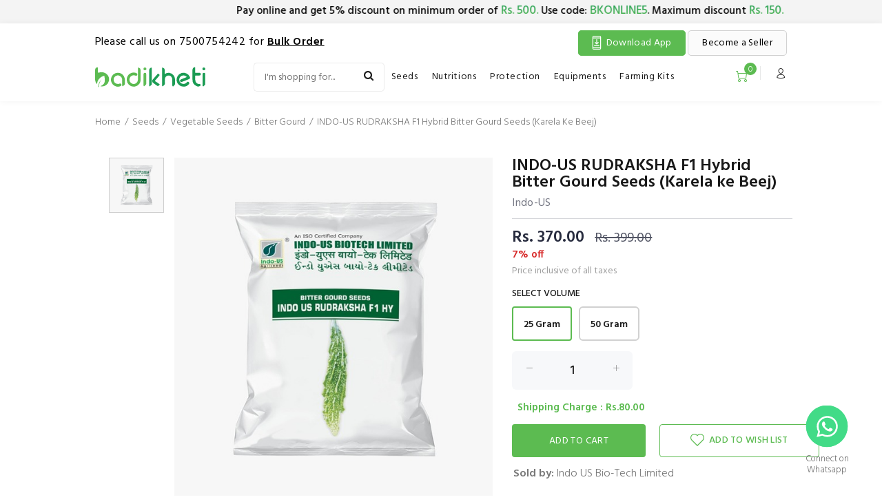

--- FILE ---
content_type: text/html; charset=UTF-8
request_url: https://www.badikheti.com/bitter-gourd/pdp/indo-us-rudraksha-f1-hybrid-bitter-gourd-seeds-karela-ke-beej/hfsl9iqa
body_size: 27874
content:
<!DOCTYPE html>
<html lang="en" class="notranslate" translate="no">


<head>
    <meta charset="utf-8">

    <title>Buy Indo-US   INDO-US RUDRAKSHA F1 Hybrid Bitter Gourd Seeds (Karela ke Beej) Bitter Gourd online - Badikheti</title>
    <meta name="description" content="Buy  Indo-US   INDO-US RUDRAKSHA F1 Hybrid Bitter Gourd Seeds (Karela ke Beej)  Bitter Gourd online at badikheti.com with discounted rate and get delivered to your door step. Cash on delivery option available purchase INDO-US RUDRAKSHA F1 Hybrid Bitter Gourd Seeds (Karela ke Beej).">
    <meta name="viewport" content="width=device-width, initial-scale=1, shrink-to-fit=no">
    <meta name="google" content="notranslate">

            <meta name="google-site-verification" content="Vxe396bj3ERY2_R3K8ug3A1adBUbNalNVg8FafIRd0k" />
        <meta name="google-site-verification" content="jzJxcLF02SjvikBk85ZmtGv_l9wl7yuew2vSuIsonhM" />
        <meta name="p:domain_verify" content="e63cffae9f39b79c24a5f4a83d6dfd60"/>
                    <meta name="robots" content="noindex, nofollow">
            
    
   
            <!-- Google Tag Manager -->
        <script>
            (function(w, d, s, l, i) {
                w[l] = w[l] || [];
                w[l].push({
                    'gtm.start': new Date().getTime(),
                    event: 'gtm.js'
                });
                var f = d.getElementsByTagName(s)[0],
                    j = d.createElement(s),
                    dl = l != 'dataLayer' ? '&l=' + l : '';
                j.async = true;
                j.src =
                    'https://www.googletagmanager.com/gtm.js?id=' + i + dl;
                f.parentNode.insertBefore(j, f);
            })(window, document, 'script', 'dataLayer', 'GTM-TZ8D545');
        </script>
        <script async src="https://www.googletagmanager.com/gtag/js?id=G-C113729WW4"></script>
        <script>
            window.dataLayer = window.dataLayer || [];
            function gtag(){dataLayer.push(arguments);}
            gtag('js', new Date());

            gtag('config', 'G-C113729WW4');
        </script>

    
                    <link rel="canonical" href="https://www.badikheti.com/bitter-gourd/pdp/indo-us-rudraksha-f1-hybrid-bitter-gourd-seeds-karela-ke-beej/hfsl9iqa">
        
    <link rel="icon" type="image/svg" href="https://www.badikheti.com/images/FAV.svg">
    <link rel="stylesheet" href="https://cdnjs.cloudflare.com/ajax/libs/font-awesome/5.15.1/css/all.min.css">
    <link rel="stylesheet" href="https://www.badikheti.com/assets/css/bootstrap.min.css">
    <link rel="stylesheet" href="https://www.badikheti.com/assets/css/style.css">
    <link rel="stylesheet" href="https://www.badikheti.com/assets/css/owl.carousel.min.css">
    <link rel="stylesheet" href="https://www.badikheti.com/assets/css/owl.theme.default.min.css">

    
</head>
<link rel="stylesheet" href="https://www.badikheti.com/assets/css/headerstyle.css">
<body>
            <!-- Google Tag Manager (noscript) -->
        <noscript><iframe src="https://www.googletagmanager.com/ns.html?id=GTM-TZ8D545" height="0" width="0" style="display:none;visibility:hidden"></iframe></noscript>
        <!-- End Google Tag Manager (noscript) -->
        <!-- hide unhide some functionality at 20-08-2024 changed RJ -->
    <div class="marquee_blk">
        <div class="container">
            <div class="row">
                <div class="col-lg-12 col-md-12 col-sm-12" style="height: 18px;">
                    <marquee>Pay online and get 5% discount on minimum order of <span>Rs. 500.</span> Use code: <span>BKONLINE5</span>. Maximum discount <span>Rs. 150.</span> </marquee>  
                </div>
            </div>
        </div>
    </div>
    <header class="headertype3 headertype3-bottom sticky-top" id="tt-header">

        <!-- tt-mobile menu -->
        <nav class="panel-menu mobile-main-menu">
            <ul>
               
                                            <li>
                            <a href="https://www.badikheti.com/shop/seeds"><span>Seeds</span></a>
                            <ul>
                                                                
                                    <li>
                                        <a href="https://www.badikheti.com/vegetables-seeds">Vegetable Seeds</a>
                                        <ul>
                                                                                            <li><a href="https://www.badikheti.com/fenugreek-seeds">Fenugreek Seeds</a></li>
                                                                                            <li><a href="https://www.badikheti.com/radish-seeds">Radish Seeds</a></li>
                                                                                            <li><a href="https://www.badikheti.com/tandalja-seeds">Tandalja Seeds</a></li>
                                                                                            <li><a href="https://www.badikheti.com/beetroot-seeds">Beetroot Seeds</a></li>
                                                                                            <li><a href="https://www.badikheti.com/coriander-seeds">Coriander Seeds</a></li>
                                                                                            <li><a href="https://www.badikheti.com/bottle-gourd-seeds">Bottle Gourd Seeds</a></li>
                                                                                            <li><a href="https://www.badikheti.com/okra-seeds">Okra Seeds</a></li>
                                                                                            <li><a href="https://www.badikheti.com/cucumber-seeds">Cucumber Seeds</a></li>
                                                                                            <li><a href="https://www.badikheti.com/carrot-seeds">Carrot Seeds</a></li>
                                                                                            <li><a href="https://www.badikheti.com/peas-seeds">Peas Seeds</a></li>
                                                                                            <li><a href="https://www.badikheti.com/guwar-seeds">Cluster Beans (Guar) Seeds</a></li>
                                                                                            <li><a href="https://www.badikheti.com/cowpea-seeds">Cowpea Seeds</a></li>
                                                                                            <li><a href="https://www.badikheti.com/maize-seeds">Maize Seeds</a></li>
                                                                                            <li><a href="https://www.badikheti.com/onion-seeds">Onion Seeds</a></li>
                                                                                            <li><a href="https://www.badikheti.com/chilli-seeds">Chilli Seeds</a></li>
                                                                                            <li><a href="https://www.badikheti.com/tomato-seeds">Tomato Seeds</a></li>
                                                                                            <li><a href="https://www.badikheti.com/sponge-gourd-seeds">Sponge Gourd Seeds</a></li>
                                                                                            <li><a href="https://www.badikheti.com/ridge-gourd-seeds">Ridge Gourd Seeds</a></li>
                                                                                            <li><a href="https://www.badikheti.com/sweetcorn-seeds">Sweetcorn Seeds</a></li>
                                                                                            <li><a href="https://www.badikheti.com/pumpkin-seeds">Pumpkin Seeds</a></li>
                                                                                            <li><a href="https://www.badikheti.com/bitter-gourd">Bitter Gourd</a></li>
                                                                                            <li><a href="https://www.badikheti.com/brinjal-seeds">Brinjal Seeds</a></li>
                                                                                            <li><a href="https://www.badikheti.com/dolichos-seeds">Dolichos Seeds</a></li>
                                                                                            <li><a href="https://www.badikheti.com/snakegourd">Snakegourd</a></li>
                                                                                            <li><a href="https://www.badikheti.com/spinach-seeds">Spinach Seeds </a></li>
                                                                                            <li><a href="https://www.badikheti.com/beans-seeds">Beans Seeds</a></li>
                                                                                            <li><a href="https://www.badikheti.com/cabbage-seeds">Cabbage Seeds</a></li>
                                                                                            <li><a href="https://www.badikheti.com/capsicum-seeds">Capsicum Seeds</a></li>
                                                                                            <li><a href="https://www.badikheti.com/cauliflower-seeds">Cauliflower Seeds</a></li>
                                                                                            <li><a href="https://www.badikheti.com/pigeon-pea-seeds">Pigeon Pea Seeds</a></li>
                                                                                            <li><a href="https://www.badikheti.com/ash-gourd-seeds">Ash Gourd Seeds</a></li>
                                                                                            <li><a href="https://www.badikheti.com/broccoli-seeds">Broccoli Seeds</a></li>
                                                                                            <li><a href="https://www.badikheti.com/zucchini-seeds">Zucchini Seeds</a></li>
                                                                                            <li><a href="https://www.badikheti.com/knol-khol-seeds">Knol Khol Seeds</a></li>
                                                                                            <li><a href="https://www.badikheti.com/swiss-chard-seeds">Swiss Chard Seeds</a></li>
                                                                                            <li><a href="https://www.badikheti.com/round-gourd-seeds">Round Gourd Seeds</a></li>
                                                                                            <li><a href="https://www.badikheti.com/turnip-seeds">Turnip Seeds</a></li>
                                                                                            <li><a href="https://www.badikheti.com/rosemary-seeds">Rosemary Seeds</a></li>
                                                                                            <li><a href="https://www.badikheti.com/butternut-seeds">Butternut Seeds</a></li>
                                                                                    </ul>
                                    </li>
                                
                                                                
                                    <li>
                                        <a href="https://www.badikheti.com/field-crop">Field Crop</a>
                                        <ul>
                                                                                            <li><a href="https://www.badikheti.com/mustard-seeds">Mustard Seeds</a></li>
                                                                                            <li><a href="https://www.badikheti.com/fennel-seeds">Fennel Seeds</a></li>
                                                                                            <li><a href="https://www.badikheti.com/seeds-psyllium-seeds">Psyllium Seeds</a></li>
                                                                                            <li><a href="https://www.badikheti.com/millet-seeds">Millet Seeds</a></li>
                                                                                            <li><a href="https://www.badikheti.com/cotton-seeds">Cotton Seeds</a></li>
                                                                                            <li><a href="https://www.badikheti.com/till-seeds">Til Seeds</a></li>
                                                                                            <li><a href="https://www.badikheti.com/green-gram-seeds">Green Gram Seeds</a></li>
                                                                                            <li><a href="https://www.badikheti.com/black-gram-seeds">Black Gram Seeds</a></li>
                                                                                            <li><a href="https://www.badikheti.com/castor-seeds">Castor Seeds</a></li>
                                                                                            <li><a href="https://www.badikheti.com/gum-guar-seeds">Gum Guar Seeds</a></li>
                                                                                            <li><a href="https://www.badikheti.com/bajra-seeds">Bajra Seeds</a></li>
                                                                                            <li><a href="https://www.badikheti.com/cumin-seeds">Cumin Seeds</a></li>
                                                                                            <li><a href="https://www.badikheti.com/ajwain-seeds">Ajwain Seeds</a></li>
                                                                                    </ul>
                                    </li>
                                
                                                                
                                    <li>
                                        <a href="https://www.badikheti.com/flower-seeds">Flower Seeds</a>
                                        <ul>
                                                                                            <li><a href="https://www.badikheti.com/marigold-seeds">Marigold Seeds</a></li>
                                                                                            <li><a href="https://www.badikheti.com/bijali-seeds">Bijali Seeds</a></li>
                                                                                            <li><a href="https://www.badikheti.com/gaillardia-seeds">Gaillardia Seeds</a></li>
                                                                                            <li><a href="https://www.badikheti.com/sunflower-seeds">Sunflower Seeds</a></li>
                                                                                    </ul>
                                    </li>
                                
                                                                
                                    <li>
                                        <a href="https://www.badikheti.com/fodder-seeds">Fodder Seeds</a>
                                        <ul>
                                                                                            <li><a href="https://www.badikheti.com/fodder-millet-seeds">Fodder Millet Seeds</a></li>
                                                                                            <li><a href="https://www.badikheti.com/grass-seeds">Grass Seeds</a></li>
                                                                                            <li><a href="https://www.badikheti.com/fodder-maize-seeds">Fodder Maize Seeds</a></li>
                                                                                            <li><a href="https://www.badikheti.com/fodder-jowar-seeds">Fodder Jowar Seeds</a></li>
                                                                                    </ul>
                                    </li>
                                
                                                                
                                    <li>
                                        <a href="https://www.badikheti.com/fruit-seeds">Fruit Seeds</a>
                                        <ul>
                                                                                            <li><a href="https://www.badikheti.com/muskmelon-seeds">Muskmelon Seeds</a></li>
                                                                                            <li><a href="https://www.badikheti.com/watermelon-seeds">Watermelon Seeds</a></li>
                                                                                            <li><a href="https://www.badikheti.com/sweetmelon-seeds">Sweetmelon Seeds</a></li>
                                                                                            <li><a href="https://www.badikheti.com/papaya-seeds">Papaya Seeds</a></li>
                                                                                    </ul>
                                    </li>
                                
                                                            </ul>
                        </li>                        <li>
                            <a href="https://www.badikheti.com/shop/nutritions"><span>Nutritions</span></a>
                            <ul>
                                                                
                                    <li>
                                        <a href="https://www.badikheti.com/growth-promoter">Plant Growth Regulator (PGR)</a>
                                        <ul>
                                                                                            <li><a href="https://www.badikheti.com/flowering-pgr">Flowering (PGR)</a></li>
                                                                                            <li><a href="https://www.badikheti.com/root-enhancer">Root Enhancer</a></li>
                                                                                    </ul>
                                    </li>
                                
                                                                
                                    <li>
                                        <a href="https://www.badikheti.com/bio-fertilizer">Bio Fertilizer</a>
                                        <ul>
                                                                                    </ul>
                                    </li>
                                
                                                                
                                    <li>
                                        <a href="https://www.badikheti.com/chemical-fertilizer">Chemical Fertilizer</a>
                                        <ul>
                                                                                            <li><a href="https://www.badikheti.com/water-soluble-fertilizers">Water Soluble Fertilizers</a></li>
                                                                                    </ul>
                                    </li>
                                
                                                                
                                    <li>
                                        <a href="https://www.badikheti.com/organic-fertilizers">Organic Fertilizers</a>
                                        <ul>
                                                                                    </ul>
                                    </li>
                                
                                                                
                                    <li>
                                        <a href="https://www.badikheti.com/spreader">Spreader</a>
                                        <ul>
                                                                                    </ul>
                                    </li>
                                
                                                                
                                    <li>
                                        <a href="https://www.badikheti.com/micronutrients">Micronutrients</a>
                                        <ul>
                                                                                    </ul>
                                    </li>
                                
                                                            </ul>
                        </li>                        <li>
                            <a href="https://www.badikheti.com/shop/protection"><span>Protection</span></a>
                            <ul>
                                                                
                                    <li>
                                        <a href="https://www.badikheti.com/fungicide">Fungicides</a>
                                        <ul>
                                                                                            <li><a href="https://www.badikheti.com/bio-fungicide">Bio Fungicides</a></li>
                                                                                            <li><a href="https://www.badikheti.com/organic-fungicides">Organic Fungicides</a></li>
                                                                                    </ul>
                                    </li>
                                
                                                                
                                    <li>
                                        <a href="https://www.badikheti.com/insecticide">Insecticides</a>
                                        <ul>
                                                                                    </ul>
                                    </li>
                                
                                                                
                                    <li>
                                        <a href="https://www.badikheti.com/bio-viricides">Bio Viricides</a>
                                        <ul>
                                                                                    </ul>
                                    </li>
                                
                                                                
                                    <li>
                                        <a href="https://www.badikheti.com/pesticide">Pesticides</a>
                                        <ul>
                                                                                            <li><a href="https://www.badikheti.com/organic-pesticide">Organic Pesticide</a></li>
                                                                                            <li><a href="https://www.badikheti.com/bio-pesticides">Bio Pesticides</a></li>
                                                                                    </ul>
                                    </li>
                                
                                                                
                                    <li>
                                        <a href="https://www.badikheti.com/herbicide">Herbicides</a>
                                        <ul>
                                                                                    </ul>
                                    </li>
                                
                                                                
                                    <li>
                                        <a href="https://www.badikheti.com/traps-lures">Traps & Lures</a>
                                        <ul>
                                                                                    </ul>
                                    </li>
                                
                                                                
                                    <li>
                                        <a href="https://www.badikheti.com/neem-oil">Neem Oil</a>
                                        <ul>
                                                                                    </ul>
                                    </li>
                                
                                                                
                                    <li>
                                        <a href="https://www.badikheti.com/botanical-products">Botanical</a>
                                        <ul>
                                                                                            <li><a href="https://www.badikheti.com/botanical-insecticide">Botanical Insecticides</a></li>
                                                                                            <li><a href="https://www.badikheti.com/botanical-viricide">Botanical Viricides</a></li>
                                                                                    </ul>
                                    </li>
                                
                                                                
                                    <li>
                                        <a href="https://www.badikheti.com/tarpaulin">Tarpaulin</a>
                                        <ul>
                                                                                    </ul>
                                    </li>
                                
                                                                
                                    <li>
                                        <a href="https://www.badikheti.com/bio-stimulant">Bio-stimulant </a>
                                        <ul>
                                                                                    </ul>
                                    </li>
                                
                                                            </ul>
                        </li>                        <li>
                            <a href="https://www.badikheti.com/shop/equipments"><span>Equipments</span></a>
                            <ul>
                                                                
                                    <li>
                                        <a href="https://www.badikheti.com/garden-tools">Garden Tools</a>
                                        <ul>
                                                                                    </ul>
                                    </li>
                                
                                                                
                                    <li>
                                        <a href="https://www.badikheti.com/lawn-mowers">Lawn Mowers</a>
                                        <ul>
                                                                                    </ul>
                                    </li>
                                
                                                                
                                    <li>
                                        <a href="https://www.badikheti.com/sprayers">Sprayers</a>
                                        <ul>
                                                                                            <li><a href="https://www.badikheti.com/water-pump">Water Pump</a></li>
                                                                                    </ul>
                                    </li>
                                
                                                                
                                    <li>
                                        <a href="https://www.badikheti.com/fogging-machine">Fogging Machine</a>
                                        <ul>
                                                                                    </ul>
                                    </li>
                                
                                                                
                                    <li>
                                        <a href="https://www.badikheti.com/weeder">Weeder</a>
                                        <ul>
                                                                                    </ul>
                                    </li>
                                
                                                            </ul>
                        </li>                        <li>
                            <a href="https://www.badikheti.com/shop/farming-kits"><span>Farming Kits</span></a>
                            <ul>
                                                            </ul>
                        </li>            </ul>
            
            <div class="mm-navbtn-names">
                <div class="mm-closebtn">Close</div>
                <div class="mm-backbtn">Back</div>
            </div>
        </nav>

        <!-- tt-mobile-header -->
        <div class="tt-mobile-header">
            <div class="mobile_tp_heder">
                <div class="container">
                    <div class="row">
                        <div class="col-lg-12 col-md-12">
                            <div class="tt_header text-center">
                                <h6 style="font-size: 17px;padding: 12px 0;">Call us @ 7500754242 (9am to 6pm)</h6>
                            </div>
                        </div>
                    </div>
                </div>
            </div>
            <div class="container-fluid tt-top-line">
                <div class="tt-header-row">
                    <div class="tt-mobile-parent-menu d-flex align-items-center">
                        <div class="tt-menu-toggle stylization-02 text-left" id="js-menu-toggle">
                            <i class="icon-03"></i>
                        </div>
                        <div class="text-center mx-auto">
                            <a class="tt-logo tt-logo-alignment" href="https://www.badikheti.com/"><img src="https://www.badikheti.com/assets/image/custom/logo_bk_1.svg" alt="" style="width: 190px;height: 30px;"></a>
                        </div>
                    </div>
                  

                                            <div class="tt-mobile-parent-search tt-parent-box">
                            <div class="tt-search tt-dropdown-obj">
                                <button class="tt-dropdown-toggle">
                                    <i class="icon-f-85"></i>
                                </button>
                                <div class="tt-dropdown-menu">
                                    <div class="container">
                                        <form type="post">
                                            <div class="tt-col">
                                                <input type="text" class="tt-search-input search_val" id="search_p1" name="search_p1" value="" placeholder="Search Products...">
                                                <a class="tt-btn-search" id="btn_search_p1" type="submit"></a>
                                            </div>
                                            <div class="tt-col">
                                                <button class="tt-btn-close icon-g-80"></button>
                                            </div>
                                           
                                        </form>
                                    </div>
                                </div>
                            </div>
                        </div>
                    <!-- /search -->
                    <!-- cart -->
                    <div class="tt-mobile-parent-cart tt-parent-box">

                        <div class="tt-desctop-parent-cart tt-parent-box">
                            <div class="tt-cart tt-cart02 tt-dropdown-objs">
                                <button class="tt-dropdown-toggle">
                                    <a href="https://www.badikheti.com/cart"><i class="icon-f-47"></i></a>
                                    <span class="tt-text"></span>
                                    


                            </div>
                        </div>
                    </div>

                    <div class="tt-mobile-parent-account tt-parent-box">

                        <div class="tt-mobile-parent-account tt-parent-box">

                            <div class="tt-account tt-dropdown-obj">
                                <button class="tt-dropdown-toggle"><i class="icon-f-94"></i></button>
                                <div class="tt-dropdown-menu">
                                    <div class="tt-mobile-add">
                                        <button class="tt-close">Close</button>
                                    </div>
                                    <div class="tt-dropdown-inner">
                                        <ul>
                                                                                            <li><a href="https://www.badikheti.com/login?referer=https://www.badikheti.com/bitter-gourd/pdp/indo-us-rudraksha-f1-hybrid-bitter-gourd-seeds-karela-ke-beej/hfsl9iqa">Sign In / Register</a></li>
                                                <!--<li><a href=""><i class="icon-f-94"></i>Register</a></li>-->
                                                                                    </ul>
                                    </div>
                                </div>
                            </div>
                        </div>
                    </div>
                </div>

            </div>
        </div>

        </div>


        <!-- /cart -->
        <!-- account -->
        <div class="tt-mobile-parent-account tt-parent-box d-none">

            <div class="tt-mobile-parent-account tt-parent-box">

                <div class="tt-account tt-dropdown-obj">
                    <button class="tt-dropdown-toggle"><i class="icon-f-94"></i></button>
                    <div class="tt-dropdown-menu">
                        <div class="tt-mobile-add">
                            <button class="tt-close">Close</button>
                        </div>
                        <div class="tt-dropdown-inner">
                            <ul>
                                                                    <li><a href="https://www.badikheti.com/login?referer=https://www.badikheti.com/bitter-gourd/pdp/indo-us-rudraksha-f1-hybrid-bitter-gourd-seeds-karela-ke-beej/hfsl9iqa">
                                            <!-- <i class="icon-f-76"></i> -->Sign In / Register
                                        </a></li>
                                    <!--<li><a href=""><i class="icon-f-94"></i>Register</a></li>-->
                                                            </ul>
                        </div>
                    </div>
                </div>
            </div>
        </div>
        </div>
        </div>

        </div>


      
        </div>
        </div>


        </div>
        <!-- tt-desktop-header -->
        <div class="tt-desktop-header">
            <!-- hide unhide some functionality at 20-08-2024 changed RJ -->
            <div class="main_heads">
                <div class="container">
                    <div class="row">
                        <div class="col-xl-7 col-lg-7 col-md-7 col-sm-12">
                            <div class="head_five">
                                 <h5>Please call us on 7500754242 for <span style="text-decoration: underline;"><b>Bulk Order</b></span></h5>
                            </div>
                        </div>
                        <div class="col-xl-5 col-lg-5 col-md-5 col-sm-12">
                            <div class="text-right bcme_Selller">
                                <a class="download_span_a" href="https://play.google.com/store/apps/details?id=com.badikhetiuser.android">
                                    <span>
                                        <?xml version="1.0"?><svg fill="#fff" width="20px" height="20px" enable-background="new 0 0 32 32" id="Stock_cut" version="1.1" viewBox="0 0 32 32" xml:space="preserve" xmlns="http://www.w3.org/2000/svg" xmlns:xlink="http://www.w3.org/1999/xlink"><desc/><g><path d="M23,1H9   C7.895,1,7,1.895,7,3v26c0,1.105,0.895,2,2,2h14c1.105,0,2-0.895,2-2V3C25,1.895,24.105,1,23,1z" fill="none" stroke="#fff" stroke-linejoin="round" stroke-miterlimit="10" stroke-width="2"/><line fill="none" stroke="#fff" stroke-linejoin="round" stroke-miterlimit="10" stroke-width="2" x1="7" x2="25" y1="5" y2="5"/><line fill="none" stroke="#fff" stroke-linejoin="round" stroke-miterlimit="10" stroke-width="2" x1="7" x2="25" y1="27" y2="27"/><line fill="none" stroke="#fff" stroke-linejoin="round" stroke-miterlimit="10" stroke-width="2" x1="16" x2="16" y1="8" y2="19"/><polyline fill="none" points="12,15 16,19    20,15  " stroke="#fff" stroke-linejoin="round" stroke-miterlimit="10" stroke-width="2"/><line fill="none" stroke="#fff" stroke-linejoin="round" stroke-miterlimit="10" stroke-width="2" x1="10" x2="22" y1="23" y2="23"/></g></svg></span>Download App</a>
                                <a href="https://www.badikheti.com/new-seller" target="_blank"><span></span>Become a Seller </a>
                            </div>
                        </div>
                    </div>
                </div>
            </div>
            <div class="container tt-zindex5">

                <div class="tt-header-holder justify-content-between">
                    <a class="tt-logo tt-logo-alignment" href="https://www.badikheti.com/"><img src="https://www.badikheti.com/assets/image/custom/logo_bk_1.svg" alt="" class="loading" data-was-processed="true" style="width: 160px;height: 30px;"></a>
                    <div class="tt-col-obj tt-obj-menu d-flex justify-content-center">
                        <!-- tt-menu -->
                        <div class="tt-desctop-parent-menu tt-parent-box">

                            <div class="tt-desctop-menu" id="js-include-desktop-menu">


                                <nav>

                                    <ul>
                                        <div class="search_new_p">
                                            <form action="javascript:void(0)">

                                                <div class="wrapper-search">
                                                    <input type="text" name="search_p" value="" placeholder="I'm shopping for..." id="search_p" aria-label="Search field">
                                                    <a class="btn-submit btn-search" id="btn_search_p" type="submit" aria-label="Search" style="cursor: pointer;">
                                                        <i class="fa fa-search"></i>
                                                    </a>
                                                </div>

                                            </form>
                                        </div>
                                                                                    <li class="dropdown megamenu tt-submenu first_menu">
                                                <a href="https://www.badikheti.com/shop/seeds">Seeds</a>
                                                                                                    <div class="dropdown-menu ">
                                                        <div class="row tt-col-list">
                                                            
                                                            <div class="col-5">
                                                                <h6 class="tt-title-submenu"><a href="https://www.badikheti.com/vegetables-seeds">Vegetable Seeds</a></h6>
                                                                <ul class="tt-megamenu-submenu first_menu_ul">
                                                                                                                                            <li><a href="https://www.badikheti.com/fenugreek-seeds">Fenugreek Seeds</a></li>
                                                                                                                                            <li><a href="https://www.badikheti.com/radish-seeds">Radish Seeds</a></li>
                                                                                                                                            <li><a href="https://www.badikheti.com/tandalja-seeds">Tandalja Seeds</a></li>
                                                                                                                                            <li><a href="https://www.badikheti.com/beetroot-seeds">Beetroot Seeds</a></li>
                                                                                                                                            <li><a href="https://www.badikheti.com/coriander-seeds">Coriander Seeds</a></li>
                                                                                                                                            <li><a href="https://www.badikheti.com/bottle-gourd-seeds">Bottle Gourd Seeds</a></li>
                                                                                                                                            <li><a href="https://www.badikheti.com/okra-seeds">Okra Seeds</a></li>
                                                                                                                                            <li><a href="https://www.badikheti.com/cucumber-seeds">Cucumber Seeds</a></li>
                                                                                                                                            <li><a href="https://www.badikheti.com/carrot-seeds">Carrot Seeds</a></li>
                                                                                                                                            <li><a href="https://www.badikheti.com/peas-seeds">Peas Seeds</a></li>
                                                                                                                                            <li><a href="https://www.badikheti.com/guwar-seeds">Cluster Beans (Guar) Seeds</a></li>
                                                                                                                                            <li><a href="https://www.badikheti.com/cowpea-seeds">Cowpea Seeds</a></li>
                                                                                                                                            <li><a href="https://www.badikheti.com/maize-seeds">Maize Seeds</a></li>
                                                                                                                                            <li><a href="https://www.badikheti.com/onion-seeds">Onion Seeds</a></li>
                                                                                                                                            <li><a href="https://www.badikheti.com/chilli-seeds">Chilli Seeds</a></li>
                                                                                                                                            <li><a href="https://www.badikheti.com/tomato-seeds">Tomato Seeds</a></li>
                                                                                                                                            <li><a href="https://www.badikheti.com/sponge-gourd-seeds">Sponge Gourd Seeds</a></li>
                                                                                                                                            <li><a href="https://www.badikheti.com/ridge-gourd-seeds">Ridge Gourd Seeds</a></li>
                                                                                                                                            <li><a href="https://www.badikheti.com/sweetcorn-seeds">Sweetcorn Seeds</a></li>
                                                                                                                                            <li><a href="https://www.badikheti.com/pumpkin-seeds">Pumpkin Seeds</a></li>
                                                                                                                                            <li><a href="https://www.badikheti.com/bitter-gourd">Bitter Gourd</a></li>
                                                                                                                                            <li><a href="https://www.badikheti.com/brinjal-seeds">Brinjal Seeds</a></li>
                                                                                                                                            <li><a href="https://www.badikheti.com/dolichos-seeds">Dolichos Seeds</a></li>
                                                                                                                                            <li><a href="https://www.badikheti.com/snakegourd">Snakegourd</a></li>
                                                                                                                                            <li><a href="https://www.badikheti.com/spinach-seeds">Spinach Seeds </a></li>
                                                                                                                                            <li><a href="https://www.badikheti.com/beans-seeds">Beans Seeds</a></li>
                                                                                                                                            <li><a href="https://www.badikheti.com/cabbage-seeds">Cabbage Seeds</a></li>
                                                                                                                                            <li><a href="https://www.badikheti.com/capsicum-seeds">Capsicum Seeds</a></li>
                                                                                                                                            <li><a href="https://www.badikheti.com/cauliflower-seeds">Cauliflower Seeds</a></li>
                                                                                                                                            <li><a href="https://www.badikheti.com/pigeon-pea-seeds">Pigeon Pea Seeds</a></li>
                                                                                                                                            <li><a href="https://www.badikheti.com/ash-gourd-seeds">Ash Gourd Seeds</a></li>
                                                                                                                                            <li><a href="https://www.badikheti.com/broccoli-seeds">Broccoli Seeds</a></li>
                                                                                                                                            <li><a href="https://www.badikheti.com/zucchini-seeds">Zucchini Seeds</a></li>
                                                                                                                                            <li><a href="https://www.badikheti.com/knol-khol-seeds">Knol Khol Seeds</a></li>
                                                                                                                                            <li><a href="https://www.badikheti.com/swiss-chard-seeds">Swiss Chard Seeds</a></li>
                                                                                                                                            <li><a href="https://www.badikheti.com/round-gourd-seeds">Round Gourd Seeds</a></li>
                                                                                                                                            <li><a href="https://www.badikheti.com/turnip-seeds">Turnip Seeds</a></li>
                                                                                                                                            <li><a href="https://www.badikheti.com/rosemary-seeds">Rosemary Seeds</a></li>
                                                                                                                                            <li><a href="https://www.badikheti.com/butternut-seeds">Butternut Seeds</a></li>
                                                                                                                                    </ul>
                                                            </div>
                                                            
                                                            <div class="col">
                                                                <h6 class="tt-title-submenu"><a href="https://www.badikheti.com/field-crop">Field Crop</a></h6>
                                                                <ul class="tt-megamenu-submenu ">
                                                                                                                                            <li><a href="https://www.badikheti.com/mustard-seeds">Mustard Seeds</a></li>
                                                                                                                                            <li><a href="https://www.badikheti.com/fennel-seeds">Fennel Seeds</a></li>
                                                                                                                                            <li><a href="https://www.badikheti.com/seeds-psyllium-seeds">Psyllium Seeds</a></li>
                                                                                                                                            <li><a href="https://www.badikheti.com/millet-seeds">Millet Seeds</a></li>
                                                                                                                                            <li><a href="https://www.badikheti.com/cotton-seeds">Cotton Seeds</a></li>
                                                                                                                                            <li><a href="https://www.badikheti.com/till-seeds">Til Seeds</a></li>
                                                                                                                                            <li><a href="https://www.badikheti.com/green-gram-seeds">Green Gram Seeds</a></li>
                                                                                                                                            <li><a href="https://www.badikheti.com/black-gram-seeds">Black Gram Seeds</a></li>
                                                                                                                                            <li><a href="https://www.badikheti.com/castor-seeds">Castor Seeds</a></li>
                                                                                                                                            <li><a href="https://www.badikheti.com/gum-guar-seeds">Gum Guar Seeds</a></li>
                                                                                                                                            <li><a href="https://www.badikheti.com/bajra-seeds">Bajra Seeds</a></li>
                                                                                                                                            <li><a href="https://www.badikheti.com/cumin-seeds">Cumin Seeds</a></li>
                                                                                                                                            <li><a href="https://www.badikheti.com/ajwain-seeds">Ajwain Seeds</a></li>
                                                                                                                                    </ul>
                                                            </div>
                                                            
                                                            <div class="col">
                                                                <h6 class="tt-title-submenu"><a href="https://www.badikheti.com/flower-seeds">Flower Seeds</a></h6>
                                                                <ul class="tt-megamenu-submenu ">
                                                                                                                                            <li><a href="https://www.badikheti.com/marigold-seeds">Marigold Seeds</a></li>
                                                                                                                                            <li><a href="https://www.badikheti.com/bijali-seeds">Bijali Seeds</a></li>
                                                                                                                                            <li><a href="https://www.badikheti.com/gaillardia-seeds">Gaillardia Seeds</a></li>
                                                                                                                                            <li><a href="https://www.badikheti.com/sunflower-seeds">Sunflower Seeds</a></li>
                                                                                                                                    </ul>
                                                            </div>
                                                            
                                                            <div class="col">
                                                                <h6 class="tt-title-submenu"><a href="https://www.badikheti.com/fodder-seeds">Fodder Seeds</a></h6>
                                                                <ul class="tt-megamenu-submenu ">
                                                                                                                                            <li><a href="https://www.badikheti.com/fodder-millet-seeds">Fodder Millet Seeds</a></li>
                                                                                                                                            <li><a href="https://www.badikheti.com/grass-seeds">Grass Seeds</a></li>
                                                                                                                                            <li><a href="https://www.badikheti.com/fodder-maize-seeds">Fodder Maize Seeds</a></li>
                                                                                                                                            <li><a href="https://www.badikheti.com/fodder-jowar-seeds">Fodder Jowar Seeds</a></li>
                                                                                                                                    </ul>
                                                            </div>
                                                            
                                                            <div class="col">
                                                                <h6 class="tt-title-submenu"><a href="https://www.badikheti.com/fruit-seeds">Fruit Seeds</a></h6>
                                                                <ul class="tt-megamenu-submenu ">
                                                                                                                                            <li><a href="https://www.badikheti.com/muskmelon-seeds">Muskmelon Seeds</a></li>
                                                                                                                                            <li><a href="https://www.badikheti.com/watermelon-seeds">Watermelon Seeds</a></li>
                                                                                                                                            <li><a href="https://www.badikheti.com/sweetmelon-seeds">Sweetmelon Seeds</a></li>
                                                                                                                                            <li><a href="https://www.badikheti.com/papaya-seeds">Papaya Seeds</a></li>
                                                                                                                                    </ul>
                                                            </div>
                                                                                                                    </div>
                                                    </div>
                                                                                            </li>                                            <li class="dropdown megamenu tt-submenu ">
                                                <a href="https://www.badikheti.com/shop/nutritions">Nutritions</a>
                                                                                                    <div class="dropdown-menu ">
                                                        <div class="row tt-col-list">
                                                            
                                                            <div class="col">
                                                                <h6 class="tt-title-submenu"><a href="https://www.badikheti.com/growth-promoter">Plant Growth Regulator (PGR)</a></h6>
                                                                <ul class="tt-megamenu-submenu ">
                                                                                                                                            <li><a href="https://www.badikheti.com/flowering-pgr">Flowering (PGR)</a></li>
                                                                                                                                            <li><a href="https://www.badikheti.com/root-enhancer">Root Enhancer</a></li>
                                                                                                                                    </ul>
                                                            </div>
                                                            
                                                            <div class="col">
                                                                <h6 class="tt-title-submenu"><a href="https://www.badikheti.com/bio-fertilizer">Bio Fertilizer</a></h6>
                                                                <ul class="tt-megamenu-submenu ">
                                                                                                                                    </ul>
                                                            </div>
                                                            
                                                            <div class="col">
                                                                <h6 class="tt-title-submenu"><a href="https://www.badikheti.com/chemical-fertilizer">Chemical Fertilizer</a></h6>
                                                                <ul class="tt-megamenu-submenu ">
                                                                                                                                            <li><a href="https://www.badikheti.com/water-soluble-fertilizers">Water Soluble Fertilizers</a></li>
                                                                                                                                    </ul>
                                                            </div>
                                                            
                                                            <div class="col">
                                                                <h6 class="tt-title-submenu"><a href="https://www.badikheti.com/organic-fertilizers">Organic Fertilizers</a></h6>
                                                                <ul class="tt-megamenu-submenu ">
                                                                                                                                    </ul>
                                                            </div>
                                                            
                                                            <div class="col">
                                                                <h6 class="tt-title-submenu"><a href="https://www.badikheti.com/spreader">Spreader</a></h6>
                                                                <ul class="tt-megamenu-submenu ">
                                                                                                                                    </ul>
                                                            </div>
                                                            
                                                            <div class="col">
                                                                <h6 class="tt-title-submenu"><a href="https://www.badikheti.com/micronutrients">Micronutrients</a></h6>
                                                                <ul class="tt-megamenu-submenu ">
                                                                                                                                    </ul>
                                                            </div>
                                                                                                                    </div>
                                                    </div>
                                                                                            </li>                                            <li class="dropdown megamenu tt-submenu ">
                                                <a href="https://www.badikheti.com/shop/protection">Protection</a>
                                                                                                    <div class="dropdown-menu ">
                                                        <div class="row tt-col-list">
                                                            
                                                            <div class="col">
                                                                <h6 class="tt-title-submenu"><a href="https://www.badikheti.com/fungicide">Fungicides</a></h6>
                                                                <ul class="tt-megamenu-submenu ">
                                                                                                                                            <li><a href="https://www.badikheti.com/bio-fungicide">Bio Fungicides</a></li>
                                                                                                                                            <li><a href="https://www.badikheti.com/organic-fungicides">Organic Fungicides</a></li>
                                                                                                                                    </ul>
                                                            </div>
                                                            
                                                            <div class="col">
                                                                <h6 class="tt-title-submenu"><a href="https://www.badikheti.com/insecticide">Insecticides</a></h6>
                                                                <ul class="tt-megamenu-submenu ">
                                                                                                                                    </ul>
                                                            </div>
                                                            
                                                            <div class="col">
                                                                <h6 class="tt-title-submenu"><a href="https://www.badikheti.com/bio-viricides">Bio Viricides</a></h6>
                                                                <ul class="tt-megamenu-submenu ">
                                                                                                                                    </ul>
                                                            </div>
                                                            
                                                            <div class="col">
                                                                <h6 class="tt-title-submenu"><a href="https://www.badikheti.com/pesticide">Pesticides</a></h6>
                                                                <ul class="tt-megamenu-submenu ">
                                                                                                                                            <li><a href="https://www.badikheti.com/organic-pesticide">Organic Pesticide</a></li>
                                                                                                                                            <li><a href="https://www.badikheti.com/bio-pesticides">Bio Pesticides</a></li>
                                                                                                                                    </ul>
                                                            </div>
                                                            
                                                            <div class="col">
                                                                <h6 class="tt-title-submenu"><a href="https://www.badikheti.com/herbicide">Herbicides</a></h6>
                                                                <ul class="tt-megamenu-submenu ">
                                                                                                                                    </ul>
                                                            </div>
                                                            
                                                            <div class="col">
                                                                <h6 class="tt-title-submenu"><a href="https://www.badikheti.com/traps-lures">Traps & Lures</a></h6>
                                                                <ul class="tt-megamenu-submenu ">
                                                                                                                                    </ul>
                                                            </div>
                                                            
                                                            <div class="col">
                                                                <h6 class="tt-title-submenu"><a href="https://www.badikheti.com/neem-oil">Neem Oil</a></h6>
                                                                <ul class="tt-megamenu-submenu ">
                                                                                                                                    </ul>
                                                            </div>
                                                            
                                                            <div class="col">
                                                                <h6 class="tt-title-submenu"><a href="https://www.badikheti.com/botanical-products">Botanical</a></h6>
                                                                <ul class="tt-megamenu-submenu ">
                                                                                                                                            <li><a href="https://www.badikheti.com/botanical-insecticide">Botanical Insecticides</a></li>
                                                                                                                                            <li><a href="https://www.badikheti.com/botanical-viricide">Botanical Viricides</a></li>
                                                                                                                                    </ul>
                                                            </div>
                                                            
                                                            <div class="col">
                                                                <h6 class="tt-title-submenu"><a href="https://www.badikheti.com/tarpaulin">Tarpaulin</a></h6>
                                                                <ul class="tt-megamenu-submenu ">
                                                                                                                                    </ul>
                                                            </div>
                                                            
                                                            <div class="col">
                                                                <h6 class="tt-title-submenu"><a href="https://www.badikheti.com/bio-stimulant">Bio-stimulant </a></h6>
                                                                <ul class="tt-megamenu-submenu ">
                                                                                                                                    </ul>
                                                            </div>
                                                                                                                    </div>
                                                    </div>
                                                                                            </li>                                            <li class="dropdown megamenu tt-submenu ">
                                                <a href="https://www.badikheti.com/shop/equipments">Equipments</a>
                                                                                                    <div class="dropdown-menu ">
                                                        <div class="row tt-col-list">
                                                            
                                                            <div class="col">
                                                                <h6 class="tt-title-submenu"><a href="https://www.badikheti.com/garden-tools">Garden Tools</a></h6>
                                                                <ul class="tt-megamenu-submenu ">
                                                                                                                                    </ul>
                                                            </div>
                                                            
                                                            <div class="col">
                                                                <h6 class="tt-title-submenu"><a href="https://www.badikheti.com/lawn-mowers">Lawn Mowers</a></h6>
                                                                <ul class="tt-megamenu-submenu ">
                                                                                                                                    </ul>
                                                            </div>
                                                            
                                                            <div class="col">
                                                                <h6 class="tt-title-submenu"><a href="https://www.badikheti.com/sprayers">Sprayers</a></h6>
                                                                <ul class="tt-megamenu-submenu ">
                                                                                                                                            <li><a href="https://www.badikheti.com/water-pump">Water Pump</a></li>
                                                                                                                                    </ul>
                                                            </div>
                                                            
                                                            <div class="col">
                                                                <h6 class="tt-title-submenu"><a href="https://www.badikheti.com/fogging-machine">Fogging Machine</a></h6>
                                                                <ul class="tt-megamenu-submenu ">
                                                                                                                                    </ul>
                                                            </div>
                                                            
                                                            <div class="col">
                                                                <h6 class="tt-title-submenu"><a href="https://www.badikheti.com/weeder">Weeder</a></h6>
                                                                <ul class="tt-megamenu-submenu ">
                                                                                                                                    </ul>
                                                            </div>
                                                                                                                    </div>
                                                    </div>
                                                                                            </li>                                            <li class="dropdown megamenu tt-submenu ">
                                                <a href="https://www.badikheti.com/shop/farming-kits">Farming Kits</a>
                                                                                            </li>                                    </ul>
                                </nav>







                            </div>
                        </div>
                        <!-- /tt-menu -->
                    </div>
                    <div class="tt-col-obj tt-obj-options obj-move-right header-inline-options-box border-0 d-flex align-items-center">

                        
                        <!-- cart -->
                        <!-- hide unhide some functionality at 20-08-2024 changed RJ -->
                        <div class="tt-mobile-parent-cart tt-parent-box border-0">
                            <div class="tt-desctop-parent-cart tt-parent-box">
                                <div class="tt-cart tt-cart02 tt-dropdown-obj">
                                    <button class="tt-dropdown-toggle" onclick="redirectCartPage()">
                                        <i class="icon-f-47"></i>
                                        <span class="tt-text"></span>
                                                                                        <span class="tt-badge-cart">0</span>
                                    </button>
                                    
                                </div>
                            </div>

                        </div>
                        <!-- /cart -->
                        <!-- account -->
                        <!-- hide unhide some functionality at 20-08-2024 changed RJ -->
                        <div class="tt-mobile-parent-account tt-parent-box">
                            <div class="tt-account tt-dropdown-obj">
                                <button class="tt-dropdown-toggle"><i class="icon-f-94"></i></button>
                                <div class="tt-dropdown-menu">
                                    <div class="tt-mobile-add">
                                        <button class="tt-close">Close</button>
                                    </div>
                                    <div class="tt-dropdown-inner">
                                                                                <ul>
                                             <li><a href="https://www.badikheti.com/login?referer=https://www.badikheti.com/bitter-gourd/pdp/indo-us-rudraksha-f1-hybrid-bitter-gourd-seeds-karela-ke-beej/hfsl9iqa">
                                                        Sign In / Register
                                                    </a></li>
                                                
                                            

                                        </ul>
                                    </div>
                                </div>
                            </div>
                        </div>
                      
                    </div>
                </div>
            </div>

        </div>



        </div>
    </header>
    <script>

    </script>
    <div id="loading"></div>
    
    <script type="application/ld+json">
        {"@context" : "https://schema.org","@type" : "Organization","Name" : "BadiKheti","URL" : "https://www.badikheti.com","logo" : "https://www.badikheti.com/assets/image/custom/logo_bk_1.svg","sameAs" : ["https://www.facebook.com/Badikheti/","https://twitter.com/badikheti","https://www.instagram.com/badi_kheti/"]}
    </script><link rel='stylesheet' href='https://unpkg.com/xzoom/dist/xzoom.css'>

<link rel="preconnect" href="https://fonts.googleapis.com">
<link rel="preconnect" href="https://fonts.gstatic.com" crossorigin>
<link href="https://fonts.googleapis.com/css2?family=Hind:wght@300&display=swap" rel="stylesheet">

<style>
    .tt-menu-categories {
        display: none !important;
    }

    .tt-search-type2 {
        display: none !important;
    }

    .zoomWindow {
        display: none !important;
    }

    .tt-collapse-block .desc {
        padding-bottom: 25px;
        height: auto;
        font-size: 17px;
        white-space: pre-wrap;
        overflow-wrap: break-word;
    }

    .disabled_volume {
        position: absolute;
        top: 46%;
        left: 0%;
        z-index: 999;
        width: 100%;
        height: 2px;
        background-color: #d5d6d9;
    }

    #default {
        text-align: center;
    }

    .xzoom-thumbs {
        text-align: center;
        margin-bottom: 10px;
        margin-top: 18px;
    }

    .xzoom-container {
        display: flow-root;
    }

    #xzoom-default {
        height: 501px;
        width: 450px;
    }

    #xzoom-default {
        height: 501px;
        object-fit: cover;
        width: 450px;
        width: 80% !important;
        float: right;
    }

    .tt-product-vertical-layout .tt-product-single-carousel-vertical {
        width: 20%;
        float: left;
    }

    .xzoom-thumbs {
        margin-top: 0px;
    }

    .xactive {
        box-shadow: none !important;
        border: 1px solid #5cbb51 !important;
    }

    @media (min-width: 1231px) and (max-width: 1366px) {
        .container-fluid-mobile .tt-product-single-info {
            position: relative;
            left: 8px !important;
        }
    }

    .xzoom {
        box-shadow: none !important;
    }

    .tt-wrapper-11 ul.tt-options-swatch li a:not(.options-color):not(.options-color-img) {
        background: transparent;
        color: #191919 !important;
        border: 2px solid #d1d1d1;
    }

    .tt-wrapper-11 ul.tt-options-swatch li:hover a:not(.options-color):not(.options-color-img),
    ul.tt-options-swatch li.active a:not(.options-color):not(.options-color-img) {
        background: transparent !important;
        border: 2px solid #5cbb51 !important;
    }

    .delivery_ic {
        display: flex;
        align-items: center;
        height: 50px;
        border: 1px solid #d1d1d1;
        border-radius: 10px 10px 0 0;
        margin-bottom: 15px;
        padding: 8px 7px 8px 8px;
    }

    .delivery_ic p {
        margin-top: 0;
        margin-left: 8px;
        font-size: 14px;
    }

    .tt-product-single-info .ttt-product-header {
        padding-bottom: 10px !important;
    }

    .m_space {
        margin-bottom: 5px !important;
    }

    .tt-product-single-info .tt-price {
        margin-top: 15px !important;
    }

    .tt-input-counter.style_002 {
        margin-bottom: 15px !important;
    }

    .decription .need-title
    {
        padding: 10px 0 !important;
        font-family: 'Hind', sans-serif;
    }
    .decription .desc p
    {
        margin-top: -22px !important;
        font-family: 'Hind', sans-serif;
    }
    .decription .desc table
    {
        
        font-family: 'Hind', sans-serif;
    }
    .tt-collapse-block .tt-item
    {
        border-bottom: none !important;
    }

    .description_blk
    {
        margin-top: 50px;
    }
    .tt-collapse-block
    {
         box-shadow: 0px 2px 15px rgb(0 0 0 / 3%);
         padding: 15px 25px;
    }
    .desc h3
    {
        font-size: 30px !important;
        line-height: 34px !important;
        padding-bottom: 10px !important;
        font-weight: 600 !important;
    }
    .desc h4
    {
         font-size: 24px !important;
        line-height: 28px !important;
        padding-bottom: 10px !important;
        font-weight: 600 !important;
    }
    .desc h5
    {
         font-size: 20px !important;
        line-height: 24px !important;
        padding-bottom: 10px !important;
        font-weight: 500 !important;
    } 
    .desc p 
    {
       margin-top: -22px !important;
       font-family: 'Hind', sans-serif !important;
       font-size: 16px !important;
       line-height: 22px !important;
    }
    .decription .desc table
    {
        border: 1px solid #d1d1d1 !important;
        width: 100% !important;
        border-collapse: collapse !important;
    }
     .decription .desc table tr td
     {
        border: 1px solid #d1d1d1 !important;
        text-align: center !important;
       
     }
      .decription .desc table tr td p
      {
        margin-top: 0 !important;
        height: 0px !important;
        position: relative !important;
        top: -9px !important;
      }
      .offer_txt
      {
         margin-top: 0 !important;
         font-size: 15px;
         color: #5cbb51;
         font-weight: bold;
      }

       /* Customer rating css start */ 
         .customer_rating_display 
         { 
            padding: 20px 0 0 0;
         } 
         .customer_rating_title h3
         {
            padding-bottom: 15px !important;
            font-size: 24px !important;
         }
         .ratings_box {  border: 1px solid #d1d1d1; padding: 25px;
        text-align: center;height: 100%; }
        .ratings_box h2 { font-size: 46px !important;
        line-height: 46px !important; padding-bottom: 10px !important;padding-top: 5px !important; }
        .ratings_box
        h2 span { font-size: 23px !important; line-height: 23px !important; }
        .rating_star span i { font-size: 14px; color: #e9ecef; }
        .rating_star .checked { font-size: 14px; color: #f0ad4e !important; } 
        .ratings_box p { font-size:17px;margin-top: 8px; } 
        .ratings_box a { color:#5cbb51e3 !important; font-weight: 500;
        position: relative; top: 5px; }
        .rating_star{margin-bottom: 20px;}
        .progress_box .progress 
        {
            display: -ms-flexbox;
            display: flex;
            height: 1rem;
            overflow: hidden;
            font-size: .75rem;
            background-color: #e9ecef ;
            border-radius: 0.25rem;
        }
        .ratings_box .dark 
        {
           background-color: #f0ad4e !important;
        }
        .ratings_box .progress-bar
        {
            display: -ms-flexbox;
            display: flex;
            -ms-flex-direction: column;
            flex-direction: column;
            -ms-flex-pack: center;
            justify-content: center;
            color: #fff;
            text-align: center;
            white-space: nowrap;
            background-color: #007bff;
            transition: width .6s ease;
        }
        .customer_rating_display_list .media
        {
            display: flex;
            align-items: center;
        }
        .customer_rating_display_list .media p
        {
            width: 60px;
            height: 60px;
            background: #f9f9f9;
            margin-top: 0;
            line-height: 60px;
            text-align: center;
            border-radius: 100%;
            font-size: 20px;
            color: #000;
            font-weight: bold;
            margin-right: 18px;
        }
        .customer_rating_display_list .media .media-body h4
        {
            padding-bottom: 3px !important;
            font-size: 20px !important;
            line-height: 30px !important;
        }
        .customer_rating_display_list .rating_star
        {
            margin-bottom: 0px !important;
        }
         .rating_blks 
         {
            display: flex;
         }
        .rating_blks_span
        {
            margin-left: 15px;
            color: #000;
            font-size: 15px;
            font-weight: 600;
        }
        .rating_time
        {
            float: right;
        }
        .rating_time p
        {
          font-size: 15px;
          margin-top: 8px;
        }
        .user_review_details
        {
            margin-top: 15px;   
        }
        .user_review_details h5
        {
            font-size: 20px !important;
            line-height: 28px !important;
            font-weight: 600 !important;
            padding-bottom: 0 !important;
        }
        .user_review_details p
        {
            margin-top: 4px;
            font-size: 16px;
            line-height: 24px;
            letter-spacing: 0.5px;
        }
        .ratings_box p
        {
            font-size: 17px;
            margin-top: 8px;
            font-weight: 500;
        }
        .amzonprodurl:focus{
           color:#ffffff !important;
        }
        
</style>
<div id="tt-pageContent">
    <div class="tt-breadcrumb py-3">
        <div class="container">
            <ul>
                <li><a href="https://www.badikheti.com/">Home</a></li>
                <li> <a href="https://www.badikheti.com/shop/seeds">Seeds</a></li><li> <a href="https://www.badikheti.com/vegetables-seeds">Vegetable Seeds</a></li><li> <a href="https://www.badikheti.com/bitter-gourd">Bitter Gourd</a></li>                <li>INDO-US RUDRAKSHA F1 Hybrid Bitter Gourd Seeds (Karela ke Beej)</li>
            </ul>
        </div>
    </div>
    <div class="container-indent">
        <!-- mobile product slider  -->
        <div class="tt-mobile-product-layout visible-xs">
            <div class="tt-mobile-product-slider arrow-location-center" id="zoom-mobile__slider">
                
                    <div><img onerror="this.onerror=null; this.src='https://www.badikheti.com/assets/images/product/product.jpg'" src="https://badikheti-production.s3.ap-south-1.amazonaws.com/products/202308281243071405444573.jpg" data-lazy="https://badikheti-production.s3.ap-south-1.amazonaws.com/products/202308281243071405444573.jpg" alt=""></div>
                                
                <!--                <div>
                    <div class="tt-video-block">
                        <a href="#" class="link-video"></a>
                        <video class="movie" src="video/video.mp4" poster="video/video_img.jpg"></video>
                    </div>
                </div>-->
                <!-- <div>
                        <div class="embed-responsive embed-responsive-16by9">
                                <iframe class="embed-responsive-item" src="http://www.youtube.com/embed/GhyKqj_P2E4" allowfullscreen></iframe>
                        </div>
                </div> -->
            </div>
            <div id="zoom-mobile__layout">
                <a class="zoom-mobile__close btn" href="#">Back</a>
                <div id="tt-fotorama" data-nav="thumbs" data-auto="false" data-allowfullscreen="false" dataa-fit="cover"></div>
            </div>
        </div>

                    <!-- /mobile product slider  -->
            <div class="container container-fluid-mobile">
                <div class="row">

                    <div class="col-lg-7 col-md-7 col-sm-12 col-7 hidden-xs">
                        <div class="large-5 column" style="display: flow-root;
                             text-align: center;">
                            <div class="xzoom-container">
                                <img class="xzoom" id="xzoom-default" onerror="this.onerror=null; this.src='https://www.badikheti.com/assets/images/product/product.jpg'" src="https://badikheti-production.s3.ap-south-1.amazonaws.com/products/202308281243071405444573.jpg" alt="INDO-US RUDRAKSHA F1 Hybrid Bitter Gourd Seeds (Karela ke Beej)" />
                                <div class="tt-product-single-carousel-vertical">
                                    <div class="xzoom-thumbs">
                                                                                    <a href="javascript:void(0);" alt="INDO-US RUDRAKSHA F1 Hybrid Bitter Gourd Seeds (Karela ke Beej)"><img onerror="this.onerror=null; this.src='https://badikheti-production.s3.ap-south-1.amazonaws.com/products/202308281243071405444573.jpg'" class="xzoom-gallery" width="80" src="https://badikheti-production.s3.ap-south-1.amazonaws.com/products/202308281243071405444573.jpg" alt="INDO-US RUDRAKSHA F1 Hybrid Bitter Gourd Seeds (Karela ke Beej)"></a>
                                                                                </div>
                                </div>
                            </div>
                        </div>
                    </div>

                    <div class="col-lg-5 col-md-5 col-sm-12 col-5">
                        <div class="tt-product-single-info">
                            <div class="ttt-product-header">
                                <h1 class="tt-title">INDO-US RUDRAKSHA F1 Hybrid Bitter Gourd Seeds (Karela ke Beej)</h1>
                                <span style="font-size: 14px;font-weight: 400;color: #535665;padding: 5px 20px 14px 0;font-size: 16px;opacity: .8;letter-spacing: 0.3px; font-weight: 400;">Indo-US </span>
                                <br>
                            </div>

                            <div class="tt-price">

                                      
                                        
                                        <div class="product-details id_5829" >
                                            <span class="new-price">Rs.&nbsp;370.00</span>
                                                                                            <span class="old-price">Rs.&nbsp;399.00</span>
                                                                                                    <p class="offer_txt" style="color: #d72828;">7% off</p>
                                                                                                                                         
                                        </div>
                                          
                                        
                                        <div class="product-details id_4543" style="display:none;" >
                                            <span class="new-price">Rs.&nbsp;630.00</span>
                                                                                            <span class="old-price">Rs.&nbsp;699.00</span>
                                                                                                    <p class="offer_txt" style="color: #d72828;">10% off</p>
                                                                                                                                         
                                        </div>
                                    
                            </div>
                           
                            <span class="tax_info">Price inclusive of all taxes</span>



                            <div class="tt-swatches-container">

                                <div class="tt-wrapper tt-wrapper-11">
                                    <div class="tt-title-options">Select Volume</div>
                                    <ul class="tt-options-swatch options-large row" style="display: inline-flex;width: 100%;margin-bottom: 8px;">
                                                                                        <li style="" class="active">

                                                                                                                                                            <!-- $query['slug'] . '/' . $product_detail['slug'] . '/' . $product_detail['product_id'] . '/' . $value['product_detail_id']; -->
                                                    <a style="display:block !important;" href="" onclick="test(5829)" style="padding: 5px 15px;height: 50px;">
                                                        <p style="font-weight:550; margin-top:12px !important; ">
                                                            25 Gram</p><p style="margin-top:3px !important"> </p>                                                    </a>
                                                </li>
                                                                                        <li style="" class="">

                                                                                                                                                            <!-- $query['slug'] . '/' . $product_detail['slug'] . '/' . $product_detail['product_id'] . '/' . $value['product_detail_id']; -->
                                                    <a style="display:block !important;" href="" onclick="test(4543)" style="padding: 5px 15px;height: 50px;">
                                                        <p style="font-weight:550; margin-top:12px !important; ">
                                                            50 Gram</p><p style="margin-top:3px !important"> </p>                                                    </a>
                                                </li>
                                                                            </ul>
                                </div>
                                                                            <div class="product-details id_5829" style="">
                                                <div class="tt-wrapper mt-0">
                                                    <form method="post" action="" name="add_to_cart_form" id="add_to_cart_from">
                                                        <div class="row">
                                                            <div class="col-lg-12 col-md-12 col-sm-12">
                                                                <div class="tt-input-counter style-01 style_002" style="max-width: 175px;">
                                                                    <span class="minus-cart-btn-detail"></span>
                                                                    <input type="text" name="quantity" id="quantity5829" step="1" min="1" value="1" max="500" size="20">
                                                                    <span class="plus-cart-btn-detail"></span>
                                                                </div>
                                                                                                                                <!-- <i class='fas fa-shipping-fast' style='font-size:17px'></i> -->
                                                                <!-- hide unhide some functionality at 20-08-2024 changed RJ -->
                                                                <b style="color:#5cbb51;font-size:15px">
                                                                    <strong>
                                                                        &nbsp;&nbsp;Shipping Charge : Rs.80.00                                                                    </strong>
                                                                </b>
                                                                <br><br>
                                                            </div>

                                                            <!-- hide unhide some functionality at 20-08-2024 changed RJ -->
                                                            <div class="m_space col-lg-6 col-md-6 col-sm-6" style="margin-top: -10px !important;">

                                                                <input type="hidden" name="hidden_name" id="hidden_name5829" value="INDO-US RUDRAKSHA F1 Hybrid Bitter Gourd Seeds (Karela ke Beej)" />
                                                                <input type="hidden" name="hidden_weight" id="hidden_weight5829" value="25 Gram" />
                                                                <input type="hidden" name="hidden_price" id="hidden_price5829" value="370.00" />
                                                                <input type="hidden" name="hidden_id" id="hidden_id5829" value="1739" />
                                                                <input type="hidden" name="hidden_volume_id" id="hidden_volume_id5829" value="5829" />
                                                                <input type="hidden" name="hidden_volume_value" id="hidden_volume_value5829" value="25.00" />
                                                                <input type="hidden" name="hidden_product_store_id" id="hidden_product_store_id5829" value="5927" />
                                                                <input type="hidden" name="hidden_brand_name" id="hidden_brand_name5829" value="Indo-US " />
                                                                <input type="hidden" name="hidden_store_id" id="hidden_store_id5829" value="65" />
                                                                <!-- <i class="icon-f-39"></i> -->
                                                                                                                                <!-- hide unhide some functionality at 20-08-2024 changed RJ -->
                                                                 <input  type="button" style="margin-top:5px;" class="btn btn-success btn-cart" value="ADD TO CART" onclick="add_to_cart(5829)" />
                                                                


                                                            </div>

                                                            <!-- hide unhide some functionality at 20-08-2024 changed RJ -->
                                                            <div class="m_space col-lg-6 col-md-6 col-sm-6" style="margin-top: -10px !important;">
                                                                <a class="btn-link btn-wishlist" href="javascript:void(0)" onclick="add_to_wishlist(1739,4543)"><i class="icon-n-072"></i>ADD TO WISH LIST</a>
                                                            </div>
                                                            
                                                                                                                            <!-- hide unhide some functionality at 20-08-2024 changed RJ -->
                                                                <p style="padding-left: 12px;padding-bottom: 10px;font-size: 16px;margin-top: 8px;">
                                                                    <span>
                                                                        <b><strong>Sold by:</strong></b></span>
                                                                    Indo US Bio-Tech Limited<br>

                                                                </p>
                                                                                                                    </div>

                                                    </form>
                                                </div>
                                                <!--  <div class="tt-wrapper">
                                                     <ul class="tt-list-btn">
                                                         <li></li>
                                                     </ul>
                                                 </div> -->
                                            </div>
                                                                                    <div class="product-details id_4543" style="display:none; ">
                                                <div class="tt-wrapper mt-0">
                                                    <form method="post" action="" name="add_to_cart_form" id="add_to_cart_from">
                                                        <div class="row">
                                                            <div class="col-lg-12 col-md-12 col-sm-12">
                                                                <div class="tt-input-counter style-01 style_002" style="max-width: 175px;">
                                                                    <span class="minus-cart-btn-detail"></span>
                                                                    <input type="text" name="quantity" id="quantity4543" step="1" min="1" value="1" max="500" size="20">
                                                                    <span class="plus-cart-btn-detail"></span>
                                                                </div>
                                                                                                                                <!-- <i class='fas fa-shipping-fast' style='font-size:17px'></i> -->
                                                                <!-- hide unhide some functionality at 20-08-2024 changed RJ -->
                                                                <b style="color:#5cbb51;font-size:15px">
                                                                    <strong>
                                                                        &nbsp;&nbsp;Free Delivery                                                                    </strong>
                                                                </b>
                                                                <br><br>
                                                            </div>

                                                            <!-- hide unhide some functionality at 20-08-2024 changed RJ -->
                                                            <div class="m_space col-lg-6 col-md-6 col-sm-6" style="margin-top: -10px !important;">

                                                                <input type="hidden" name="hidden_name" id="hidden_name4543" value="INDO-US RUDRAKSHA F1 Hybrid Bitter Gourd Seeds (Karela ke Beej)" />
                                                                <input type="hidden" name="hidden_weight" id="hidden_weight4543" value="50 Gram" />
                                                                <input type="hidden" name="hidden_price" id="hidden_price4543" value="630.00" />
                                                                <input type="hidden" name="hidden_id" id="hidden_id4543" value="1739" />
                                                                <input type="hidden" name="hidden_volume_id" id="hidden_volume_id4543" value="4543" />
                                                                <input type="hidden" name="hidden_volume_value" id="hidden_volume_value4543" value="50.00" />
                                                                <input type="hidden" name="hidden_product_store_id" id="hidden_product_store_id4543" value="4558" />
                                                                <input type="hidden" name="hidden_brand_name" id="hidden_brand_name4543" value="Indo-US " />
                                                                <input type="hidden" name="hidden_store_id" id="hidden_store_id4543" value="65" />
                                                                <!-- <i class="icon-f-39"></i> -->
                                                                                                                                <!-- hide unhide some functionality at 20-08-2024 changed RJ -->
                                                                 <input  type="button" style="margin-top:5px;" class="btn btn-success btn-cart" value="ADD TO CART" onclick="add_to_cart(4543)" />
                                                                


                                                            </div>

                                                            <!-- hide unhide some functionality at 20-08-2024 changed RJ -->
                                                            <div class="m_space col-lg-6 col-md-6 col-sm-6" style="margin-top: -10px !important;">
                                                                <a class="btn-link btn-wishlist" href="javascript:void(0)" onclick="add_to_wishlist(1739,4543)"><i class="icon-n-072"></i>ADD TO WISH LIST</a>
                                                            </div>
                                                            
                                                                                                                            <!-- hide unhide some functionality at 20-08-2024 changed RJ -->
                                                                <p style="padding-left: 12px;padding-bottom: 10px;font-size: 16px;margin-top: 8px;">
                                                                    <span>
                                                                        <b><strong>Sold by:</strong></b></span>
                                                                    Indo US Bio-Tech Limited<br>

                                                                </p>
                                                                                                                    </div>

                                                    </form>
                                                </div>
                                                <!--  <div class="tt-wrapper">
                                                     <ul class="tt-list-btn">
                                                         <li></li>
                                                     </ul>
                                                 </div> -->
                                            </div>
                                                                                                        <!--  <hr class="hr-gray-100" style="border-color: #e1e1e1;margin-top: 0px;"> -->

                                <!-- <div class="delivery_blk">
                                    <div class="row">
                                        <div class="col-xl-7 col-lg-6 col-md-6 col-sm-12">
                                            <div class="delivery_ic">
                                                <span>
                                                    <img src="https://www.badikheti.com/assets/images/COD.svg">
                                                </span>
                                                <p>Pay online or pay on delivery</p>
                                            </div>
                                        </div>
                                        <div class="col-xl-5 col-lg-6 col-md-6 col-sm-12">
                                            <div class="delivery_ic">
                                                <span>
                                                    <img src="https://www.badikheti.com/assets/images/returnable.svg">
                                                </span>
                                                <p>
                                                    5 days returnable                                                </p>
                                            </div>
                                        </div>
                                        <div class="col-xl-6 col-lg-6 col-md-6 col-sm-12">
                                            <div class="delivery_ic">
                                                <span>
                                                    <img src="https://www.badikheti.com/assets/images/Delivered.svg">
                                                </span>
                                                <h6>Delivered</h6>
                                            </div>
                                        </div>
                                    </div>
                                </div> -->
                            </div>
                        </div>
                    </div>

                </div>
                <!-- </div> -->
                                    <div class="container-indent description_blk mb-4">
                        <div class="container">
                            <div class="row">
                                <div class="col-sm-12">
                                     <div class="tt-collapse-block">
                                        <div class="tt-item decription">
                                            <div class="desc pb-0">
                                                <div class="new-titile need-title" style="border-bottom: 1px solid #d1d1d1;">DESCRIPTION</div>
                                                <strong>INDO-US RUDRAKSHA F1 Hybrid Bitter Gourd Seeds (Karela ke Beej) Details :</strong>
<table>
	<thead>
		<tr>
			<th>Scientific Name :</th>
			<th><em>Momordica charantia L.</em></th>
		</tr>
	</thead>
	<tbody>
		<tr>
			<td>1 st picking :</td>
			<td>55-60 days after sowing.</td>
		</tr>
		<tr>
			<td>Fruit colour :</td>
			<td>Light green.</td>
		</tr>
		<tr>
			<td>Fruit shape :</td>
			<td>Medium long thick with Pointed spines.</td>
		</tr>
		<tr>
			<td>Fruit length :</td>
			<td>20-22 cm</td>
		</tr>
		<tr>
			<td>Packing size :</td>
			<td>50g</td>
		</tr>
		<tr>
			<td>Remarks :</td>
			<td>- Early maturity, vigorous plant<br />
			- Good disease The fruits are straight With good spines.</td>
		</tr>
	</tbody>
</table>
                                            </div>
                                        </div>
                                    </div>
                                </div>
                            </div>
                        </div>
                    </div>
            
            <!-- <div class="container-indent1 mt-5">
        <div class="container container-fluid-custom container-fluid-custom-mobile-padding">
            <div class="tt-block-title text-left">
                <h2 class="tt-title tt-product-tile">RELATED PRODUCTS</h2>
            </div>
            <div class="tt-tab-wrapper tt-ajax-tabs">

                <div class="tab-content">
                    <div class="tab-pane active" id="tt-tab01-01">
                        <div class="tt-carousel-products row arrow-location-tab tt-alignment-img tt-layout-product-item slick-animated-show-js"
                            data-item="5">
                            <div class="col-2 col-md-4 col-lg-4">
                                <div class="tt-product thumbprod-center">
                                    <div class="tt-image-box">
                                       
                                        <a href="#" class="tt-btn-wishlist" data-tooltip="Add to Wishlist"
                                            data-tposition="left"></a>
                                      
                                        <a href="#">
                                            <span class="tt-img">
                                                <img
                                                    
                                                    src="https://www.badikheti.com/assets/images/product/product.jpg"
                                                    data-lazy="https://www.badikheti.com/assets/images/product/product.jpg"
                                                    alt="">
                                            </span>
                                            <span class="tt-img-roll-over">
                                                <img
                                                    src="https://www.badikheti.com/assets/images/product/product.jpg"
                                                    data-lazy="https://www.badikheti.com/assets/images/product/product.jpg"
                                                    alt="">
                                            </span>
                                          
                                        </a>
                                    </div>
                                    <div class="tt-description">
                                        <div class="tt-row">
                                            <ul class="tt-add-info">
                                                <li><a href="#">krishidhand</a></li>
                                            </ul>

                                        </div>
                                        <h2 class="tt-title"><a href="#">Cauliflower</a></h2>
                                        <div class="tt-price">
                                            <span><i class="fas fa-rupee-sign"></i></span>&nbsp;10
                                        </div>

                                        
                                    </div>
                                </div>
                            </div>
                            <div class="col-2 col-md-4 col-lg-4">
                                <div class="tt-product thumbprod-center">
                                    <div class="tt-image-box">
                                        
                                        <a href="#" class="tt-btn-wishlist" data-tooltip="Add to Wishlist"
                                            data-tposition="left"></a>
                                        
                                        <a href="#">
                                            <span class="tt-img"><img
                                                    src="https://www.badikheti.com/assets/image/product/product.jpg"
                                                    data-lazy="https://www.badikheti.com/images/product/product-02.jpg"
                                                    alt=""></span>
                                            <span class="tt-img-roll-over"><img
                                                    src="https://www.badikheti.com/assets/image/product/product.jpg"
                                                    data-lazy="https://www.badikheti.com/images/product/product-02-02.jpg"
                                                    alt=""></span>
                                        </a>
                                    </div>
                                    <div class="tt-description">
                                        <div class="tt-row">
                                            <ul class="tt-add-info">
                                                <li><a href="#">krishidhand</a></li>
                                            </ul>

                                        </div>
                                        <h2 class="tt-title"><a href="#">Hybrid Green Peas Seed</a></h2>
                                        <div class="tt-price">
                                            <span><i class="fas fa-rupee-sign"></i></span>&nbsp;10
                                        </div>
                                        
                                    </div>
                                </div>
                            </div>
                        </div>
                    </div>
                    <div class="tab-pane" id="tt-tab01-02"></div>
                    <div class="tab-pane" id="tt-tab01-03"></div>
                    <div class="tab-pane" id="tt-tab01-04"></div>
                    <div class="tab-pane" id="tt-tab01-05"></div>
                </div>
            </div>
        </div>
    </div>  -->

                        <!-- product detail -->
            <div class="container-indent1 mt-5">
                <div class="container container-fluid-custom container-fluid-custom-mobile-padding">
                    <div class="tt-block-title text-left">
                        <h2 class="tt-title">Similar Products</h2>
                    </div>
                    <div class="tt-tab-wrapper tt-ajax-tabs">

                        <div class="tab-content">
                            <div class="tab-pane active" id="tt-tab01-01">
                                <div class="tt-carousel-products row arrow-location-tab tt-alignment-img tt-layout-product-item slick-animated-show-js" data-item="5">
                                                                                                                        <div class="col-2 col-md-4 col-lg-4 col-sm-4">
                                                <div class="tt-product thumbprod-center">
                                                    <div class="tt-image-box">
                                                        <!--  <a href="#" class="tt-btn-quickview" data-toggle="modal" data-target="#ModalquickView"	data-tooltip="Quick View" data-tposition="left"></a> -->
                                                        <a href="javascript:void(0)"  onclick="add_to_wishlist(2682,5926)" class="tt-btn-wishlist"  data-tooltip="Add to Wishlist" data-tposition="left"></a>
                                                        <!-- <a href="#" class="tt-btn-compare" data-tooltip="Add to Compare" data-tposition="left"></a> -->
                                                                                                                <!-- <a href="< ?php echo base_url() . $query['slug'] . '/' . $query_brand['slug'] . '-' . $row['slug'] . '/' . $row['product_id'] . '/buy'; ?>"> -->
                                                        <a href="https://www.badikheti.com/bitter-gourd/pdp/vnr-sunny-f1-hybrid-bitter-ground-seeds-karela-ke-beej/ljhn7w0v">
                                                            <span class="tt-img">
                                                                                                                                    <img onerror="this.onerror=null; this.src='https://www.badikheti.com/assets/images/product/product.jpg'" src="https://badikheti-production.s3.ap-south-1.amazonaws.com/products/202502171526511223313053.jpg" data-lazy="https://www.badikheti.com/assets/uploads/products/202502171526511223313053.jpg" alt="VNR Sunny F1 Hybrid Bitter Ground Seeds (Karela ke Beej)"></span>
                                                                                                                <span class="tt-img-roll-over">
                                                                                                                            <img src="https://badikheti-production.s3.ap-south-1.amazonaws.com/products/202502171526511223313053.jpg" onerror="this.onerror=null; this.src='https://www.badikheti.com/assets/images/product/product.jpg'" data-lazy="https://www.badikheti.com/assets/uploads/products/202502171526511223313053.jpg" alt="VNR Sunny F1 Hybrid Bitter Ground Seeds (Karela ke Beej)">
                                                                                                                </span>
                                                    <!-- <span class="tt-label-location">
                                                        <span class="tt-label-new">New</span>
                                                    </span> -->
                                                        </a>
                                                    </div>
                                                    <div class="tt-description">
                                                        <div class="tt-row">
                                                            <ul class="tt-add-info">
                                                                                                                                <li><a href="https://www.badikheti.com/vnr">VNR Seeds</a></li>
                                                            </ul>

                                                        </div>
                                                        <!-- <h2 class="tt-title"><a href="< ?php echo base_url() . $query['slug'] . '/' . $query_brand['slug'] . '-' . $row['slug'] . '/' . $row['product_id'] . '/buy'; ?>">VNR Sunny F1 Hybrid Bitter Ground Seeds (Karela ke Beej)</a></h2> -->
                                                        <h2 class="tt-title"><a href="https://www.badikheti.com/bitter-gourd/pdp/vnr-sunny-f1-hybrid-bitter-ground-seeds-karela-ke-beej/ljhn7w0v">VNR Sunny F1 Hybrid Bitter Ground Seeds (Karela ke Beej)</a></h2>
                                                        <div class="tt-price">
                                                            <span>Rs.</span>&nbsp;600.00                                                        </div>
                                                        <input type="hidden" name="quantity2682" id="quantity2682" value="1" />
                                                        <input type="hidden" name="hidden_name2682" id="hidden_name2682" value="VNR Sunny F1 Hybrid Bitter Ground Seeds (Karela ke Beej)" />
                                                        <input type="hidden" name="hidden_weight2682" id="hidden_weight2682" value="50 Gram" />
                                                        <input type="hidden" name="hidden_price2682" id="hidden_price2682" value="600.00" />
                                                        <input type="hidden" name="hidden_id2682" id="hidden_id2682" value="2682" />
                                                        <input type="hidden" name="hidden_volume_id2682" id="hidden_volume_id2682" value="5926" />
                                                        <input type="hidden" name="hidden_brand_name2682" id="hidden_brand_name2682" value="VNR Seeds" />
                                                        <!-- <i class="icon-f-39"></i> -->
                                                        <!-- <input type="submit" name="add_to_cart" style="margin-top:5px;" class="btn btn-success" value="ADD TO CART" /> -->
                                                        <!--   <div class="tt-product-inside-hover">
                                                    <div class="tt-row-btn">
                                                        <a href="javascript:void(0);" class="tt-btn-addtocart thumbprod-button-bg" onclick='add_to_cart(2682)'>ADD TO CART</a>
                                                        
                                                    </div>
                                                    <div class="tt-row-btn">
                                                        <a href="#" class="tt-btn-quickview" data-toggle="modal" data-target="#ModalquickView"></a>
                                                        <a href="#" class="tt-btn-wishlist"></a>
                                                      
                                                    </div>
                                                </div> -->
                                                    </div>
                                                </div>
                                            </div>
                                                                                    <div class="col-2 col-md-4 col-lg-4 col-sm-4">
                                                <div class="tt-product thumbprod-center">
                                                    <div class="tt-image-box">
                                                        <!--  <a href="#" class="tt-btn-quickview" data-toggle="modal" data-target="#ModalquickView"	data-tooltip="Quick View" data-tposition="left"></a> -->
                                                        <a href="javascript:void(0)"  onclick="add_to_wishlist(2634,5841)" class="tt-btn-wishlist"  data-tooltip="Add to Wishlist" data-tposition="left"></a>
                                                        <!-- <a href="#" class="tt-btn-compare" data-tooltip="Add to Compare" data-tposition="left"></a> -->
                                                                                                                <!-- <a href="< ?php echo base_url() . $query['slug'] . '/' . $query_brand['slug'] . '-' . $row['slug'] . '/' . $row['product_id'] . '/buy'; ?>"> -->
                                                        <a href="https://www.badikheti.com/bitter-gourd/pdp/indo-us-chu-chu-f1-hybrid-bitter-gourd-seeds-karela-ke-beej/pa0cwy6k">
                                                            <span class="tt-img">
                                                                                                                                    <img onerror="this.onerror=null; this.src='https://www.badikheti.com/assets/images/product/product.jpg'" src="https://badikheti-production.s3.ap-south-1.amazonaws.com/products/202501031224031759860156.jpg" data-lazy="https://www.badikheti.com/assets/uploads/products/202501031224031759860156.jpg" alt="INDO-US CHU CHU F1 Hybrid Bitter Gourd Seeds (Karela ke Beej)"></span>
                                                                                                                <span class="tt-img-roll-over">
                                                                                                                            <img src="https://badikheti-production.s3.ap-south-1.amazonaws.com/products/202501031224031759860156.jpg" onerror="this.onerror=null; this.src='https://www.badikheti.com/assets/images/product/product.jpg'" data-lazy="https://www.badikheti.com/assets/uploads/products/202501031224031759860156.jpg" alt="INDO-US CHU CHU F1 Hybrid Bitter Gourd Seeds (Karela ke Beej)">
                                                                                                                </span>
                                                    <!-- <span class="tt-label-location">
                                                        <span class="tt-label-new">New</span>
                                                    </span> -->
                                                        </a>
                                                    </div>
                                                    <div class="tt-description">
                                                        <div class="tt-row">
                                                            <ul class="tt-add-info">
                                                                                                                                <li><a href="https://www.badikheti.com/indo-us-agree-seeds">Indo-US </a></li>
                                                            </ul>

                                                        </div>
                                                        <!-- <h2 class="tt-title"><a href="< ?php echo base_url() . $query['slug'] . '/' . $query_brand['slug'] . '-' . $row['slug'] . '/' . $row['product_id'] . '/buy'; ?>">INDO-US CHU CHU F1 Hybrid Bitter Gourd Seeds (Karela ke Beej)</a></h2> -->
                                                        <h2 class="tt-title"><a href="https://www.badikheti.com/bitter-gourd/pdp/indo-us-chu-chu-f1-hybrid-bitter-gourd-seeds-karela-ke-beej/pa0cwy6k">INDO-US CHU CHU F1 Hybrid Bitter Gourd Seeds (Karela ke Beej)</a></h2>
                                                        <div class="tt-price">
                                                            <span>Rs.</span>&nbsp;600.00                                                        </div>
                                                        <input type="hidden" name="quantity2634" id="quantity2634" value="1" />
                                                        <input type="hidden" name="hidden_name2634" id="hidden_name2634" value="INDO-US CHU CHU F1 Hybrid Bitter Gourd Seeds (Karela ke Beej)" />
                                                        <input type="hidden" name="hidden_weight2634" id="hidden_weight2634" value="50 Gram" />
                                                        <input type="hidden" name="hidden_price2634" id="hidden_price2634" value="600.00" />
                                                        <input type="hidden" name="hidden_id2634" id="hidden_id2634" value="2634" />
                                                        <input type="hidden" name="hidden_volume_id2634" id="hidden_volume_id2634" value="5841" />
                                                        <input type="hidden" name="hidden_brand_name2634" id="hidden_brand_name2634" value="Indo-US " />
                                                        <!-- <i class="icon-f-39"></i> -->
                                                        <!-- <input type="submit" name="add_to_cart" style="margin-top:5px;" class="btn btn-success" value="ADD TO CART" /> -->
                                                        <!--   <div class="tt-product-inside-hover">
                                                    <div class="tt-row-btn">
                                                        <a href="javascript:void(0);" class="tt-btn-addtocart thumbprod-button-bg" onclick='add_to_cart(2634)'>ADD TO CART</a>
                                                        
                                                    </div>
                                                    <div class="tt-row-btn">
                                                        <a href="#" class="tt-btn-quickview" data-toggle="modal" data-target="#ModalquickView"></a>
                                                        <a href="#" class="tt-btn-wishlist"></a>
                                                      
                                                    </div>
                                                </div> -->
                                                    </div>
                                                </div>
                                            </div>
                                                                                    <div class="col-2 col-md-4 col-lg-4 col-sm-4">
                                                <div class="tt-product thumbprod-center">
                                                    <div class="tt-image-box">
                                                        <!--  <a href="#" class="tt-btn-quickview" data-toggle="modal" data-target="#ModalquickView"	data-tooltip="Quick View" data-tposition="left"></a> -->
                                                        <a href="javascript:void(0)"  onclick="add_to_wishlist(1739,4543)" class="tt-btn-wishlist"  data-tooltip="Add to Wishlist" data-tposition="left"></a>
                                                        <!-- <a href="#" class="tt-btn-compare" data-tooltip="Add to Compare" data-tposition="left"></a> -->
                                                                                                                <!-- <a href="< ?php echo base_url() . $query['slug'] . '/' . $query_brand['slug'] . '-' . $row['slug'] . '/' . $row['product_id'] . '/buy'; ?>"> -->
                                                        <a href="https://www.badikheti.com/bitter-gourd/pdp/indo-us-rudraksha-f1-hybrid-bitter-gourd-seeds-karela-ke-beej/hfsl9iqa">
                                                            <span class="tt-img">
                                                                                                                                    <img onerror="this.onerror=null; this.src='https://www.badikheti.com/assets/images/product/product.jpg'" src="https://badikheti-production.s3.ap-south-1.amazonaws.com/products/202308281243071405444573.jpg" data-lazy="https://www.badikheti.com/assets/uploads/products/202308281243071405444573.jpg" alt="INDO-US RUDRAKSHA F1 Hybrid Bitter Gourd Seeds (Karela ke Beej)"></span>
                                                                                                                <span class="tt-img-roll-over">
                                                                                                                            <img src="https://badikheti-production.s3.ap-south-1.amazonaws.com/products/202308281243071405444573.jpg" onerror="this.onerror=null; this.src='https://www.badikheti.com/assets/images/product/product.jpg'" data-lazy="https://www.badikheti.com/assets/uploads/products/202308281243071405444573.jpg" alt="INDO-US RUDRAKSHA F1 Hybrid Bitter Gourd Seeds (Karela ke Beej)">
                                                                                                                </span>
                                                    <!-- <span class="tt-label-location">
                                                        <span class="tt-label-new">New</span>
                                                    </span> -->
                                                        </a>
                                                    </div>
                                                    <div class="tt-description">
                                                        <div class="tt-row">
                                                            <ul class="tt-add-info">
                                                                                                                                <li><a href="https://www.badikheti.com/indo-us-agree-seeds">Indo-US </a></li>
                                                            </ul>

                                                        </div>
                                                        <!-- <h2 class="tt-title"><a href="< ?php echo base_url() . $query['slug'] . '/' . $query_brand['slug'] . '-' . $row['slug'] . '/' . $row['product_id'] . '/buy'; ?>">INDO-US RUDRAKSHA F1 Hybrid Bitter Gourd Seeds (Karela ke Beej)</a></h2> -->
                                                        <h2 class="tt-title"><a href="https://www.badikheti.com/bitter-gourd/pdp/indo-us-rudraksha-f1-hybrid-bitter-gourd-seeds-karela-ke-beej/hfsl9iqa">INDO-US RUDRAKSHA F1 Hybrid Bitter Gourd Seeds (Karela ke Beej)</a></h2>
                                                        <div class="tt-price">
                                                            <span>Rs.</span>&nbsp;370.00                                                        </div>
                                                        <input type="hidden" name="quantity1739" id="quantity1739" value="1" />
                                                        <input type="hidden" name="hidden_name1739" id="hidden_name1739" value="INDO-US RUDRAKSHA F1 Hybrid Bitter Gourd Seeds (Karela ke Beej)" />
                                                        <input type="hidden" name="hidden_weight1739" id="hidden_weight1739" value="50 Gram" />
                                                        <input type="hidden" name="hidden_price1739" id="hidden_price1739" value="370.00" />
                                                        <input type="hidden" name="hidden_id1739" id="hidden_id1739" value="1739" />
                                                        <input type="hidden" name="hidden_volume_id1739" id="hidden_volume_id1739" value="4543" />
                                                        <input type="hidden" name="hidden_brand_name1739" id="hidden_brand_name1739" value="Indo-US " />
                                                        <!-- <i class="icon-f-39"></i> -->
                                                        <!-- <input type="submit" name="add_to_cart" style="margin-top:5px;" class="btn btn-success" value="ADD TO CART" /> -->
                                                        <!--   <div class="tt-product-inside-hover">
                                                    <div class="tt-row-btn">
                                                        <a href="javascript:void(0);" class="tt-btn-addtocart thumbprod-button-bg" onclick='add_to_cart(1739)'>ADD TO CART</a>
                                                        
                                                    </div>
                                                    <div class="tt-row-btn">
                                                        <a href="#" class="tt-btn-quickview" data-toggle="modal" data-target="#ModalquickView"></a>
                                                        <a href="#" class="tt-btn-wishlist"></a>
                                                      
                                                    </div>
                                                </div> -->
                                                    </div>
                                                </div>
                                            </div>
                                                                                    <div class="col-2 col-md-4 col-lg-4 col-sm-4">
                                                <div class="tt-product thumbprod-center">
                                                    <div class="tt-image-box">
                                                        <!--  <a href="#" class="tt-btn-quickview" data-toggle="modal" data-target="#ModalquickView"	data-tooltip="Quick View" data-tposition="left"></a> -->
                                                        <a href="javascript:void(0)"  onclick="add_to_wishlist(1730,4534)" class="tt-btn-wishlist"  data-tooltip="Add to Wishlist" data-tposition="left"></a>
                                                        <!-- <a href="#" class="tt-btn-compare" data-tooltip="Add to Compare" data-tposition="left"></a> -->
                                                                                                                <!-- <a href="< ?php echo base_url() . $query['slug'] . '/' . $query_brand['slug'] . '-' . $row['slug'] . '/' . $row['product_id'] . '/buy'; ?>"> -->
                                                        <a href="https://www.badikheti.com/bitter-gourd/pdp/indo-us-315-f1-hybrid-bitter-gourd-seeds-karela-ke-beej/qiw5xt4r">
                                                            <span class="tt-img">
                                                                                                                                    <img onerror="this.onerror=null; this.src='https://www.badikheti.com/assets/images/product/product.jpg'" src="https://badikheti-production.s3.ap-south-1.amazonaws.com/products/20230826165015556132281.jpg" data-lazy="https://www.badikheti.com/assets/uploads/products/20230826165015556132281.jpg" alt="INDO-US 315 F1 Hybrid Bitter Gourd Seeds (Karela ke Beej)"></span>
                                                                                                                <span class="tt-img-roll-over">
                                                                                                                            <img src="https://badikheti-production.s3.ap-south-1.amazonaws.com/products/20230826165015556132281.jpg" onerror="this.onerror=null; this.src='https://www.badikheti.com/assets/images/product/product.jpg'" data-lazy="https://www.badikheti.com/assets/uploads/products/20230826165015556132281.jpg" alt="INDO-US 315 F1 Hybrid Bitter Gourd Seeds (Karela ke Beej)">
                                                                                                                </span>
                                                    <!-- <span class="tt-label-location">
                                                        <span class="tt-label-new">New</span>
                                                    </span> -->
                                                        </a>
                                                    </div>
                                                    <div class="tt-description">
                                                        <div class="tt-row">
                                                            <ul class="tt-add-info">
                                                                                                                                <li><a href="https://www.badikheti.com/indo-us-agree-seeds">Indo-US </a></li>
                                                            </ul>

                                                        </div>
                                                        <!-- <h2 class="tt-title"><a href="< ?php echo base_url() . $query['slug'] . '/' . $query_brand['slug'] . '-' . $row['slug'] . '/' . $row['product_id'] . '/buy'; ?>">INDO-US 315 F1 Hybrid Bitter Gourd Seeds (Karela ke Beej)</a></h2> -->
                                                        <h2 class="tt-title"><a href="https://www.badikheti.com/bitter-gourd/pdp/indo-us-315-f1-hybrid-bitter-gourd-seeds-karela-ke-beej/qiw5xt4r">INDO-US 315 F1 Hybrid Bitter Gourd Seeds (Karela ke Beej)</a></h2>
                                                        <div class="tt-price">
                                                            <span>Rs.</span>&nbsp;350.00                                                        </div>
                                                        <input type="hidden" name="quantity1730" id="quantity1730" value="1" />
                                                        <input type="hidden" name="hidden_name1730" id="hidden_name1730" value="INDO-US 315 F1 Hybrid Bitter Gourd Seeds (Karela ke Beej)" />
                                                        <input type="hidden" name="hidden_weight1730" id="hidden_weight1730" value="50 Gram" />
                                                        <input type="hidden" name="hidden_price1730" id="hidden_price1730" value="350.00" />
                                                        <input type="hidden" name="hidden_id1730" id="hidden_id1730" value="1730" />
                                                        <input type="hidden" name="hidden_volume_id1730" id="hidden_volume_id1730" value="4534" />
                                                        <input type="hidden" name="hidden_brand_name1730" id="hidden_brand_name1730" value="Indo-US " />
                                                        <!-- <i class="icon-f-39"></i> -->
                                                        <!-- <input type="submit" name="add_to_cart" style="margin-top:5px;" class="btn btn-success" value="ADD TO CART" /> -->
                                                        <!--   <div class="tt-product-inside-hover">
                                                    <div class="tt-row-btn">
                                                        <a href="javascript:void(0);" class="tt-btn-addtocart thumbprod-button-bg" onclick='add_to_cart(1730)'>ADD TO CART</a>
                                                        
                                                    </div>
                                                    <div class="tt-row-btn">
                                                        <a href="#" class="tt-btn-quickview" data-toggle="modal" data-target="#ModalquickView"></a>
                                                        <a href="#" class="tt-btn-wishlist"></a>
                                                      
                                                    </div>
                                                </div> -->
                                                    </div>
                                                </div>
                                            </div>
                                                                                    <div class="col-2 col-md-4 col-lg-4 col-sm-4">
                                                <div class="tt-product thumbprod-center">
                                                    <div class="tt-image-box">
                                                        <!--  <a href="#" class="tt-btn-quickview" data-toggle="modal" data-target="#ModalquickView"	data-tooltip="Quick View" data-tposition="left"></a> -->
                                                        <a href="javascript:void(0)"  onclick="add_to_wishlist(1714,4518)" class="tt-btn-wishlist"  data-tooltip="Add to Wishlist" data-tposition="left"></a>
                                                        <!-- <a href="#" class="tt-btn-compare" data-tooltip="Add to Compare" data-tposition="left"></a> -->
                                                                                                                <!-- <a href="< ?php echo base_url() . $query['slug'] . '/' . $query_brand['slug'] . '-' . $row['slug'] . '/' . $row['product_id'] . '/buy'; ?>"> -->
                                                        <a href="https://www.badikheti.com/bitter-gourd/pdp/indo-us-summer-long-f1-hybrid-bitter-gourd-seeds-karela-ke-beej/b3crm5hl">
                                                            <span class="tt-img">
                                                                                                                                    <img onerror="this.onerror=null; this.src='https://www.badikheti.com/assets/images/product/product.jpg'" src="https://badikheti-production.s3.ap-south-1.amazonaws.com/products/202308261304412145596446.jpg" data-lazy="https://www.badikheti.com/assets/uploads/products/202308261304412145596446.jpg" alt="INDO-US SUMMER LONG F1 Hybrid Bitter Gourd Seeds (Karela ke Beej)"></span>
                                                                                                                <span class="tt-img-roll-over">
                                                                                                                            <img src="https://badikheti-production.s3.ap-south-1.amazonaws.com/products/202308261304412145596446.jpg" onerror="this.onerror=null; this.src='https://www.badikheti.com/assets/images/product/product.jpg'" data-lazy="https://www.badikheti.com/assets/uploads/products/202308261304412145596446.jpg" alt="INDO-US SUMMER LONG F1 Hybrid Bitter Gourd Seeds (Karela ke Beej)">
                                                                                                                </span>
                                                    <!-- <span class="tt-label-location">
                                                        <span class="tt-label-new">New</span>
                                                    </span> -->
                                                        </a>
                                                    </div>
                                                    <div class="tt-description">
                                                        <div class="tt-row">
                                                            <ul class="tt-add-info">
                                                                                                                                <li><a href="https://www.badikheti.com/indo-us-agree-seeds">Indo-US </a></li>
                                                            </ul>

                                                        </div>
                                                        <!-- <h2 class="tt-title"><a href="< ?php echo base_url() . $query['slug'] . '/' . $query_brand['slug'] . '-' . $row['slug'] . '/' . $row['product_id'] . '/buy'; ?>">INDO-US SUMMER LONG F1 Hybrid Bitter Gourd Seeds (Karela ke Beej)</a></h2> -->
                                                        <h2 class="tt-title"><a href="https://www.badikheti.com/bitter-gourd/pdp/indo-us-summer-long-f1-hybrid-bitter-gourd-seeds-karela-ke-beej/b3crm5hl">INDO-US SUMMER LONG F1 Hybrid Bitter Gourd Seeds (Karela ke Beej)</a></h2>
                                                        <div class="tt-price">
                                                            <span>Rs.</span>&nbsp;310.00                                                        </div>
                                                        <input type="hidden" name="quantity1714" id="quantity1714" value="1" />
                                                        <input type="hidden" name="hidden_name1714" id="hidden_name1714" value="INDO-US SUMMER LONG F1 Hybrid Bitter Gourd Seeds (Karela ke Beej)" />
                                                        <input type="hidden" name="hidden_weight1714" id="hidden_weight1714" value="10 Gram" />
                                                        <input type="hidden" name="hidden_price1714" id="hidden_price1714" value="310.00" />
                                                        <input type="hidden" name="hidden_id1714" id="hidden_id1714" value="1714" />
                                                        <input type="hidden" name="hidden_volume_id1714" id="hidden_volume_id1714" value="4518" />
                                                        <input type="hidden" name="hidden_brand_name1714" id="hidden_brand_name1714" value="Indo-US " />
                                                        <!-- <i class="icon-f-39"></i> -->
                                                        <!-- <input type="submit" name="add_to_cart" style="margin-top:5px;" class="btn btn-success" value="ADD TO CART" /> -->
                                                        <!--   <div class="tt-product-inside-hover">
                                                    <div class="tt-row-btn">
                                                        <a href="javascript:void(0);" class="tt-btn-addtocart thumbprod-button-bg" onclick='add_to_cart(1714)'>ADD TO CART</a>
                                                        
                                                    </div>
                                                    <div class="tt-row-btn">
                                                        <a href="#" class="tt-btn-quickview" data-toggle="modal" data-target="#ModalquickView"></a>
                                                        <a href="#" class="tt-btn-wishlist"></a>
                                                      
                                                    </div>
                                                </div> -->
                                                    </div>
                                                </div>
                                            </div>
                                                                            
                                </div>
                            </div>
                            <div class="tab-pane" id="tt-tab01-02"></div>
                            <div class="tab-pane" id="tt-tab01-03"></div>
                            <div class="tab-pane" id="tt-tab01-04"></div>
                            <div class="tab-pane" id="tt-tab01-05"></div>
                        </div>
                    </div>
                </div>

            </div>
            </div>
            <script src='https://code.jquery.com/jquery-2.1.1.js'></script>
            <!-- <script src='https://unpkg.com/xzoom/dist/xzoom.min.js'></script> -->
            <script src='https://hammerjs.github.io/dist/hammer.min.js'></script>
            <script src='https://cdnjs.cloudflare.com/ajax/libs/foundation/6.3.1/js/foundation.min.js'></script>
            <script>
                $(document).ready(function () {
                    $(document).on('click', '.amzonprodurl', function() {

                        var amzurlproductid = $(this).data('amzurlproductid');

                        $.ajax({
                            url: 'https://www.badikheti.com/product/action_count_product_amazon_url',
                            type: "post",
                            data: {
                                addurlproductid: amzurlproductid,
                            },
                            success: function(resp) {
                                resp = JSON.parse(resp);
                                if (resp.response_code == 200) {
                                } else {
                                }
                            }
                        });

                    });
                });
                // (function ($) {
                //     $(document).ready(function () {
                //         $('.xzoom, .xzoom-gallery').xzoom({zoomWidth: 400, title: true, tint: '#333', Xoffset: 15});
                //         $('.xzoom2, .xzoom-gallery2').xzoom({position: '#xzoom2-id', tint: '#ffa200'});
                //         $('.xzoom3, .xzoom-gallery3').xzoom({position: 'lens', lensShape: 'circle', sourceClass: 'xzoom-hidden'});
                //         $('.xzoom4, .xzoom-gallery4').xzoom({tint: '#006699', Xoffset: 15});
                //         $('.xzoom5, .xzoom-gallery5').xzoom({tint: '#006699', Xoffset: 15});

                //         //Integration with hammer.js
                //         var isTouchSupported = 'ontouchstart' in window;

                //         if (isTouchSupported) {
                //             //If touch device
                //             $('.xzoom, .xzoom2, .xzoom3, .xzoom4, .xzoom5').each(function () {
                //                 var xzoom = $(this).data('xzoom');
                //                 xzoom.eventunbind();
                //             });

                //             $('.xzoom, .xzoom2, .xzoom3').each(function () {
                //                 var xzoom = $(this).data('xzoom');
                //                 $(this).hammer().on("tap", function (event) {
                //                     event.pageX = event.gesture.center.pageX;
                //                     event.pageY = event.gesture.center.pageY;
                //                     var s = 1, ls;

                //                     xzoom.eventmove = function (element) {
                //                         element.hammer().on('drag', function (event) {
                //                             event.pageX = event.gesture.center.pageX;
                //                             event.pageY = event.gesture.center.pageY;
                //                             xzoom.movezoom(event);
                //                             event.gesture.preventDefault();
                //                         });
                //                     }

                //                     xzoom.eventleave = function (element) {
                //                         element.hammer().on('tap', function (event) {
                //                             xzoom.closezoom();
                //                         });
                //                     }
                //                     xzoom.openzoom(event);
                //                 });
                //             });

                //             $('.xzoom4').each(function () {
                //                 var xzoom = $(this).data('xzoom');
                //                 $(this).hammer().on("tap", function (event) {
                //                     event.pageX = event.gesture.center.pageX;
                //                     event.pageY = event.gesture.center.pageY;
                //                     var s = 1, ls;

                //                     xzoom.eventmove = function (element) {
                //                         element.hammer().on('drag', function (event) {
                //                             event.pageX = event.gesture.center.pageX;
                //                             event.pageY = event.gesture.center.pageY;
                //                             xzoom.movezoom(event);
                //                             event.gesture.preventDefault();
                //                         });
                //                     }

                //                     var counter = 0;
                //                     xzoom.eventclick = function (element) {
                //                         element.hammer().on('tap', function () {
                //                             counter++;
                //                             if (counter == 1)
                //                                 setTimeout(openfancy, 300);
                //                             event.gesture.preventDefault();
                //                         });
                //                     }

                //                     function openfancy() {
                //                         if (counter == 2) {
                //                             xzoom.closezoom();
                //                             $.fancybox.open(xzoom.gallery().cgallery);
                //                         } else {
                //                             xzoom.closezoom();
                //                         }
                //                         counter = 0;
                //                     }
                //                     xzoom.openzoom(event);
                //                 });
                //             });

                //             $('.xzoom5').each(function () {
                //                 var xzoom = $(this).data('xzoom');
                //                 $(this).hammer().on("tap", function (event) {
                //                     event.pageX = event.gesture.center.pageX;
                //                     event.pageY = event.gesture.center.pageY;
                //                     var s = 1, ls;

                //                     xzoom.eventmove = function (element) {
                //                         element.hammer().on('drag', function (event) {
                //                             event.pageX = event.gesture.center.pageX;
                //                             event.pageY = event.gesture.center.pageY;
                //                             xzoom.movezoom(event);
                //                             event.gesture.preventDefault();
                //                         });
                //                     }

                //                     var counter = 0;
                //                     xzoom.eventclick = function (element) {
                //                         element.hammer().on('tap', function () {
                //                             counter++;
                //                             if (counter == 1)
                //                                 setTimeout(openmagnific, 300);
                //                             event.gesture.preventDefault();
                //                         });
                //                     }

                //                     function openmagnific() {
                //                         if (counter == 2) {
                //                             xzoom.closezoom();
                //                             var gallery = xzoom.gallery().cgallery;
                //                             var i, images = new Array();
                //                             for (i in gallery) {
                //                                 images[i] = {src: gallery[i]};
                //                             }
                //                             $.magnificPopup.open({items: images, type: 'image', gallery: {enabled: true}});
                //                         } else {
                //                             xzoom.closezoom();
                //                         }
                //                         counter = 0;
                //                     }
                //                     xzoom.openzoom(event);
                //                 });
                //             });

                //         } else {
                //             //If not touch device

                //             //Integration with fancybox plugin
                //             $('#xzoom-fancy').bind('click', function (event) {
                //                 var xzoom = $(this).data('xzoom');
                //                 xzoom.closezoom();
                //                 $.fancybox.open(xzoom.gallery().cgallery, {padding: 0, helpers: {overlay: {locked: false}}});
                //                 event.preventDefault();
                //             });

                //             //Integration with magnific popup plugin
                //             $('#xzoom-magnific').bind('click', function (event) {
                //                 var xzoom = $(this).data('xzoom');
                //                 xzoom.closezoom();
                //                 var gallery = xzoom.gallery().cgallery;
                //                 var i, images = new Array();
                //                 for (i in gallery) {
                //                     images[i] = {src: gallery[i]};
                //                 }
                //                 $.magnificPopup.open({items: images, type: 'image', gallery: {enabled: true}});
                //                 event.preventDefault();
                //             });
                //         }
                //     });
                // })(jQuery);
            </script>


<script type="application/ld+json">
{ "@context": "https://schema.org", "@type": "BreadcrumbList", "itemListElement": [{ "@type": "ListItem", "position": 1, "item": { "@id": "https://www.badikheti.com/", "name": "Home" } },  {"@type": "ListItem", "position": 2, "item": { "@id": "https://www.badikheti.com/shop/seeds", "name": "Seeds"  } },  {"@type": "ListItem", "position": 3, "item": { "@id": "https://www.badikheti.com/vegetables-seeds", "name": "Vegetable Seeds"  } },  {"@type": "ListItem", "position": 4, "item": { "@id": "https://www.badikheti.com/bitter-gourd", "name": "Bitter Gourd"  } },  { "@type": "ListItem",  "position": 5, "item": { "@id": "https://www.badikheti.com/",  "name": "INDO-US RUDRAKSHA F1 Hybrid Bitter Gourd Seeds (Karela ke Beej)" } } ]}
</script>
	
<script type="application/ld+json">
    {"@context" : "https://schema.org","@type" : "Product","name" : "INDO-US RUDRAKSHA F1 Hybrid Bitter Gourd Seeds (Karela ke Beej)","image" : "","sku" : "BK-0349-QATE","mpn" : "pf3sourx","offers": {"@type": "Offer","priceCurrency": "INR","availability": "InStock","price" : "370.00","url": ""},"brand" : {"@type" : "Brand","name" : "Indo-US "}}
</script><link rel="stylesheet" href="https://www.badikheti.com/assets/css/footerstyle.css">

    <style>
        .offer_modal
{
position: relative;
 animation: Rotate 20s linear infinite;
-webkit-animation: Rotate 20s linear infinite;
}
.offer_modal_content
{
position: absolute;
top: 50%;
width: 100%;
text-align: center;
left: 50%;
transform: translate(-50%,-50%);
}
.offer_modal_content h1
{
font-size: 44px !important;
font-weight: bold !important;
color: #e02f59;
margin-bottom: 0;
padding: 0 !important;
}
.offer_modal_content h3
{
font-size: 26px !important;
margin-top: -14px;
text-align: center;
font-weight: 700 !important;
letter-spacing: 0.8px;
color: #011c3a;
margin-bottom: 0;
padding: 0 !important;
}
.offer_modal_content .offer_main
{
font-size: 50px !important;
line-height: 60px !important;
font-weight: bold !important;
color: #1c9c54;
margin-bottom: 0;
margin-top: -7px;
text-transform: uppercase;
text-shadow: 0.2px 0.2px 0.2px black;
}
.offer_modal_content h6
{
font-size: 14px !important;
line-height: 18px !important;
color: #e63a50;
font-weight: 600 !important;
text-transform: uppercase;
margin-top: 0px;
margin-left: 1pc;
letter-spacing: 0.02pc !important;
text-shadow: 0px 0px 0px #000000a6;
padding: 0 !important;
}
.offer_modal_content h4
{
font-size: 28px !important;
letter-spacing: 2px !important;
line-height: 38px !important;
border-radius: 5px;
color: #011c3a;
background: #e8e8e8;
font-weight: 600 !important;
text-shadow: 0.2px 0.2px 0.2px #00000070;
/* box-shadow: 0 1px 10px 3px rgb(0 0 0 / 11%); */
width: max-content;
margin: 12px auto 0;
padding: 0px 7px !important;
border: 1px solid;

}
#offer_modal
{
    display: flex !important;
    align-items: center!important;
}
#offer_modal .modal-dialog
{
display: flex !important;
/* min-height: 100% !important; */
overflow-y: hidden !important;
min-height: calc(100vh - 60px);
display: flex;
flex-direction: column;
justify-content: center;
overflow: auto;
}
.close_modalss
{
    cursor: pointer;
    position: absolute;
    top: 0%;
    right: 0;
}
.close_modalss i
{
    color: #fff;
background: #1c9c54;
width: 35px;
height: 35px;
line-height: 35px;
border-radius: 100%;
font-size: 18px;
}

        @media(max-width: 767px)
{
    
    #offer_modal .offer_modal img
    {
        width: 100% !important;
        height: 100% !important;
    }
    .offer_modal_content h1
    {
        font-size: 24px !important;
        letter-spacing: 0.1px !important;
    }
    .offer_modal_content h3
    {
        font-size: 17px !important;
        margin-top: -10px !important;
    }
    .offer_modal_content .offer_main
    {
        font-size: 33px !important;
        line-height: 43px !important;
        margin-top: -2px !important;
    }
    .offer_modal_content h6
    {
        font-size: 13px !important;
        line-height: 16px !important;
    }
    .offer_modal_content h4
    {
        font-size: 17px !important;
        letter-spacing: 2px !important;
        line-height: 27px !important;
        border-radius: 5px;
        color: #ffffff;
        background: #1c9c54;
                box-shadow: 1px 0px 0px 0px rgb(0 0 0 / 11%);
    }
}
    </style>
<footer id="tt-footer">
    <div class="tt-footer-col tt-color-scheme-01">
        <div class="container">
            <div class="row">
                <div class="col-md-3 col-lg-3 col-xl-3">
                    <div class="tt-mobile-collapse">
                        <h4 class="tt-collapse-title">
                            CATEGORIES
                        </h4>
                        <div class="tt-collapse-content">
                            <ul class="tt-list">
                                                                    <li><a href="https://www.badikheti.com/shop/seeds">Seeds</a></li>
                                                                    <li><a href="https://www.badikheti.com/shop/nutritions">Nutritions</a></li>
                                                                    <li><a href="https://www.badikheti.com/shop/protection">Protection</a></li>
                                                                    <li><a href="https://www.badikheti.com/shop/equipments">Equipments</a></li>
                                                                    <li><a href="https://www.badikheti.com/shop/farming-kits">Farming Kits</a></li>
                                                            </ul>
                        </div>
                    </div>
                </div>
                <div class="col-md-3 col-lg-3 col-xl-3">
                    <div class="tt-mobile-collapse">
                        <h4 class="tt-collapse-title">
                            Important Link
                        </h4>
                        <div class="tt-collapse-content">

                            <ul class="tt-list">
                                <li><a href="https://www.badikheti.com/privacy-policy">Privacy Policy</a></li>
                                <li><a href="https://www.badikheti.com/delivery-policy">Delivery Policy</a></li>
                                <li><a href="https://www.badikheti.com/refund-policy">Refund Policy</a></li>
                                <li><a href="https://www.badikheti.com/terms-of-use">Terms of Use</a></li>
                                <!-- <li><a href="https://www.badikheti.com/new-seller">Become a Seller</a></li> -->
                                <!-- <li><a href="https://www.badikheti.com/affiliate/register">Become an Affiliate</a></li> -->
                                <li><a href="https://www.badikheti.com/resources/">Resources</a></li>

                            </ul>
                        </div>
                    </div>
                </div>
                <div class="col-md-3 col-lg-3 col-xl-3">
                    <div class="tt-mobile-collapse">
                        <h4 class="tt-collapse-title">
                            CONTACTS
                        </h4>
                        <div class="tt-collapse-content">
                            <address>
                                <p><span>Phone:</span> +917500754242</p>
                                <p><span>E-mail:</span> <a href="/cdn-cgi/l/email-protection#0a797f7a7a65787e4a686b6e6361626f7e6324696567"><span class="__cf_email__" data-cfemail="1d6e686d6d726f695d7f7c79747675786974337e7270">[email&#160;protected]</span></a></p>
                            </address>
                        </div>
                    </div>
                </div>
                <div class="col-md-3 col-lg-3 col-xl-3">
                    <div class="tt-newsletter">
                        <div class="tt-mobile-collapse">
                            <h4 class="tt-collapse-title">
                                FOLLOW US
                            </h4>
                        </div>
                    </div>
                    <ul class="tt-social-icon">
                        <li><a target="_blank" href="https://www.facebook.com/Badikheti/"><i class="fab fa-facebook-f"></i></a></li>
                        <li><a target="_blank" href="https://twitter.com/badikheti"><i class="fab fa-twitter"></i></a></li>
                        <li><a target="_blank" href="https://www.instagram.com/badi_kheti/"><i class="fab fa-instagram"></i></a></li>
                    </ul>
                    <!-- hide unhide some functionality at 20-08-2024 changed RJ -->
                    <div class="social_logo_img">
                      <div class="app-download-btn wow fadeInUp" data-wow-delay="0.2s" style="visibility: visible; animation-delay: 0.2s; animation-name: fadeInUp;">
                           <a href="https://play.google.com/store/apps/details?id=com.badikhetiuser.android" target="_blank">
                                <i class="fab fa-google-play"></i>
                                <p class="my-0"><span>available on</span> Google Store</p>
                            </a>
                        </div>
                    </div>
                </div>
            </div>
        </div>
    </div>
    <div class="tt-footer-custom">
        <div class="container">
           <div class="row flex-column-reverse flex-md-row">
               <div class="col-xl-6 col-lg-6 col-md-6 col-sm-12">
                    <div class="tt-box-copyright">
                        &copy; Badikheti Agrolink 2026. All Rights Reserved
                    </div>
               </div>
                <div class="col-xl-6 col-lg-6 col-md-6 col-sm-12">
                    <ul class="payment-icons mb-md-0 float-lg-right justify-content-center tt-box-copyright" style="display:flex;list-style:none;">
                        <li class="payment-icons-item" style="margin-right:15px;">
                        <svg xmlns="http://www.w3.org/2000/svg" role="img" viewBox="0 0 38 24" width="38" height="24" aria-labelledby="pi-american_express"><title id="pi-american_express">American Express</title><g fill="none"><path fill="#000" d="M35,0 L3,0 C1.3,0 0,1.3 0,3 L0,21 C0,22.7 1.4,24 3,24 L35,24 C36.7,24 38,22.7 38,21 L38,3 C38,1.3 36.6,0 35,0 Z" opacity=".07"></path><path fill="#006FCF" d="M35,1 C36.1,1 37,1.9 37,3 L37,21 C37,22.1 36.1,23 35,23 L3,23 C1.9,23 1,22.1 1,21 L1,3 C1,1.9 1.9,1 3,1 L35,1"></path><path fill="#FFF" d="M8.971,10.268 L9.745,12.144 L8.203,12.144 L8.971,10.268 Z M25.046,10.346 L22.069,10.346 L22.069,11.173 L24.998,11.173 L24.998,12.412 L22.075,12.412 L22.075,13.334 L25.052,13.334 L25.052,14.073 L27.129,11.828 L25.052,9.488 L25.046,10.346 L25.046,10.346 Z M10.983,8.006 L14.978,8.006 L15.865,9.941 L16.687,8 L27.057,8 L28.135,9.19 L29.25,8 L34.013,8 L30.494,11.852 L33.977,15.68 L29.143,15.68 L28.065,14.49 L26.94,15.68 L10.03,15.68 L9.536,14.49 L8.406,14.49 L7.911,15.68 L4,15.68 L7.286,8 L10.716,8 L10.983,8.006 Z M19.646,9.084 L17.407,9.084 L15.907,12.62 L14.282,9.084 L12.06,9.084 L12.06,13.894 L10,9.084 L8.007,9.084 L5.625,14.596 L7.18,14.596 L7.674,13.406 L10.27,13.406 L10.764,14.596 L13.484,14.596 L13.484,10.661 L15.235,14.602 L16.425,14.602 L18.165,10.673 L18.165,14.603 L19.623,14.603 L19.647,9.083 L19.646,9.084 Z M28.986,11.852 L31.517,9.084 L29.695,9.084 L28.094,10.81 L26.546,9.084 L20.652,9.084 L20.652,14.602 L26.462,14.602 L28.076,12.864 L29.624,14.602 L31.499,14.602 L28.987,11.852 L28.986,11.852 Z"></path></g></svg>
                        </li>
                        <li class="payment-icons-item" style="margin-right:15px;">
                        <svg xmlns="http://www.w3.org/2000/svg" role="img" viewBox="0 0 38 24" width="38" height="24" aria-labelledby="pi-google_pay"><title id="pi-google_pay">Google Pay</title><path d="M35 0H3C1.3 0 0 1.3 0 3v18c0 1.7 1.4 3 3 3h32c1.7 0 3-1.3 3-3V3c0-1.7-1.4-3-3-3z" fill="#000" opacity=".07"></path><path d="M35 1c1.1 0 2 .9 2 2v18c0 1.1-.9 2-2 2H3c-1.1 0-2-.9-2-2V3c0-1.1.9-2 2-2h32" fill="#FFF"></path><path d="M18.093 11.976v3.2h-1.018v-7.9h2.691a2.447 2.447 0 0 1 1.747.692 2.28 2.28 0 0 1 .11 3.224l-.11.116c-.47.447-1.098.69-1.747.674l-1.673-.006zm0-3.732v2.788h1.698c.377.012.741-.135 1.005-.404a1.391 1.391 0 0 0-1.005-2.354l-1.698-.03zm6.484 1.348c.65-.03 1.286.188 1.778.613.445.43.682 1.03.65 1.649v3.334h-.969v-.766h-.049a1.93 1.93 0 0 1-1.673.931 2.17 2.17 0 0 1-1.496-.533 1.667 1.667 0 0 1-.613-1.324 1.606 1.606 0 0 1 .613-1.336 2.746 2.746 0 0 1 1.698-.515c.517-.02 1.03.093 1.49.331v-.208a1.134 1.134 0 0 0-.417-.901 1.416 1.416 0 0 0-.98-.368 1.545 1.545 0 0 0-1.319.717l-.895-.564a2.488 2.488 0 0 1 2.182-1.06zM23.29 13.52a.79.79 0 0 0 .337.662c.223.176.5.269.785.263.429-.001.84-.17 1.146-.472.305-.286.478-.685.478-1.103a2.047 2.047 0 0 0-1.324-.374 1.716 1.716 0 0 0-1.03.294.883.883 0 0 0-.392.73zm9.286-3.75l-3.39 7.79h-1.048l1.281-2.728-2.224-5.062h1.103l1.612 3.885 1.569-3.885h1.097z" fill="#5F6368"></path><path d="M13.986 11.284c0-.308-.024-.616-.073-.92h-4.29v1.747h2.451a2.096 2.096 0 0 1-.9 1.373v1.134h1.464a4.433 4.433 0 0 0 1.348-3.334z" fill="#4285F4"></path><path d="M9.629 15.721a4.352 4.352 0 0 0 3.01-1.097l-1.466-1.14a2.752 2.752 0 0 1-4.094-1.44H5.577v1.17a4.53 4.53 0 0 0 4.052 2.507z" fill="#34A853"></path><path d="M7.079 12.05a2.709 2.709 0 0 1 0-1.735v-1.17H5.577a4.505 4.505 0 0 0 0 4.075l1.502-1.17z" fill="#FBBC04"></path><path d="M9.629 8.44a2.452 2.452 0 0 1 1.74.68l1.3-1.293a4.37 4.37 0 0 0-3.065-1.183 4.53 4.53 0 0 0-4.027 2.5l1.502 1.171a2.715 2.715 0 0 1 2.55-1.875z" fill="#EA4335"></path></svg>
                        </li>
                        <li class="payment-icons-item" style="margin-right:15px;">
                        <svg viewBox="0 0 38 24" xmlns="http://www.w3.org/2000/svg" role="img" width="38" height="24" aria-labelledby="pi-master"><title id="pi-master">Mastercard</title><path opacity=".07" d="M35 0H3C1.3 0 0 1.3 0 3v18c0 1.7 1.4 3 3 3h32c1.7 0 3-1.3 3-3V3c0-1.7-1.4-3-3-3z"></path><path fill="#fff" d="M35 1c1.1 0 2 .9 2 2v18c0 1.1-.9 2-2 2H3c-1.1 0-2-.9-2-2V3c0-1.1.9-2 2-2h32"></path><circle fill="#EB001B" cx="15" cy="12" r="7"></circle><circle fill="#F79E1B" cx="23" cy="12" r="7"></circle><path fill="#FF5F00" d="M22 12c0-2.4-1.2-4.5-3-5.7-1.8 1.3-3 3.4-3 5.7s1.2 4.5 3 5.7c1.8-1.2 3-3.3 3-5.7z"></path></svg>
                        </li>
                        <li class="payment-icons-item" style="margin-right:15px;">
                        <svg viewBox="0 0 38 24" xmlns="http://www.w3.org/2000/svg" width="38" height="24" role="img" aria-labelledby="pi-rupay"><title id="pi-rupay">RuPay</title><g fill="none" fill-rule="evenodd"><rect stroke-opacity=".07" stroke="#000" fill="#FFF" x=".5" y=".5" width="37" height="23" rx="3"></rect><path fill="#097A44" d="M32 15.77l2-7.41 2 3.82z"></path><path fill="#F46F20" d="M30.76 15.79l2-7.4 2 3.82z"></path><path d="M20.67 8.2a2 2 0 0 0-1.56-.56h-3l-1.95 6.81h1.75l.66-2.31h1.23a3.4 3.4 0 0 0 1.9-.5 2.93 2.93 0 0 0 1.12-1.72 1.77 1.77 0 0 0-.15-1.72zm-3.21.94h1.12a.76.76 0 0 1 .55.15c.11.11.07.35 0 .53a1.08 1.08 0 0 1-.4.62 1.21 1.21 0 0 1-.7.2H17l.46-1.5zM9.14 9a1.64 1.64 0 0 0-.2-.61 1.3 1.3 0 0 0-.58-.53 2.75 2.75 0 0 0-1.08-.18H4l-2 6.75h1.73l.72-2.52H5.7c.47 0 .58.1.6.13.02.03.09.15 0 .65l-.16.6a3.35 3.35 0 0 0-.11.59v.55h1.79l.12-.43-.11-.08s-.07-.05-.06-.2c.027-.19.07-.377.13-.56l.1-.42a2.14 2.14 0 0 0 .1-1.11.88.88 0 0 0-.26-.41 2 2 0 0 0 .68-.54 2.79 2.79 0 0 0 .53-1c.07-.22.101-.45.09-.68zm-1.86.83a.84.84 0 0 1-.5.6 1.79 1.79 0 0 1-.64.09H4.86l.38-1.33h1.43a1.1 1.1 0 0 1 .53.09c.05 0 .21.07.08.5v.05zm4.9 2.17a2.11 2.11 0 0 1-.3.67 1 1 0 0 1-.87.43c-.34 0-.36-.14-.38-.2a1.24 1.24 0 0 1 .07-.52l.89-3.11H9.9l-.86 3a3 3 0 0 0-.15 1.32c.08.42.4.91 1.41.91.247.004.493-.03.73-.1a2.51 2.51 0 0 0 .6-.29l-.08.3h1.62l1.47-5.13H13L12.18 12zm12.93 1.1l.63-2.18c.24-.83-.07-1.21-.37-1.39A2.75 2.75 0 0 0 24 9.2a2.87 2.87 0 0 0-2 .68 2.75 2.75 0 0 0-.69 1.1l-.09.26h1.61v-.11a1.15 1.15 0 0 1 .25-.37.84.84 0 0 1 .56-.17.89.89 0 0 1 .46.08v.18c0 .06 0 .15-.25.23a2.13 2.13 0 0 1-.48.1l-.44.05a4 4 0 0 0-1.25.32c-.57.271-.99.78-1.15 1.39a1.25 1.25 0 0 0 .17 1.22c.289.307.7.468 1.12.44a2.43 2.43 0 0 0 1.07-.25l.4-.23v.33H25l.13-.48-.13-.07a.61.61 0 0 1 0-.22c0-.25.07-.43.11-.58zm-2.92-.1a.62.62 0 0 1 .34-.4 2.17 2.17 0 0 1 .57-.15l.29-.05.3-.07v.07a1.24 1.24 0 0 1-.51.75 1.44 1.44 0 0 1-.72.21.34.34 0 0 1-.25-.08.55.55 0 0 1-.02-.28zm7.91-3.68l-1.69 3v-3h-1.8l.39 5.13-.12.19a.8.8 0 0 1-.23.25.64.64 0 0 1-.24.08h-.68l-.39 1.37h.83a2 2 0 0 0 1.29-.34 9.55 9.55 0 0 0 1.27-1.71l3.17-5-1.8.03z" fill="#302F82"></path></g></svg>
                        </li>
                        <li class="payment-icons-item" style="margin-right:15px;">
                        <svg viewBox="0 0 38 24" xmlns="http://www.w3.org/2000/svg" role="img" width="38" height="24" aria-labelledby="pi-visa"><title id="pi-visa">Visa</title><path opacity=".07" d="M35 0H3C1.3 0 0 1.3 0 3v18c0 1.7 1.4 3 3 3h32c1.7 0 3-1.3 3-3V3c0-1.7-1.4-3-3-3z"></path><path fill="#fff" d="M35 1c1.1 0 2 .9 2 2v18c0 1.1-.9 2-2 2H3c-1.1 0-2-.9-2-2V3c0-1.1.9-2 2-2h32"></path><path d="M28.3 10.1H28c-.4 1-.7 1.5-1 3h1.9c-.3-1.5-.3-2.2-.6-3zm2.9 5.9h-1.7c-.1 0-.1 0-.2-.1l-.2-.9-.1-.2h-2.4c-.1 0-.2 0-.2.2l-.3.9c0 .1-.1.1-.1.1h-2.1l.2-.5L27 8.7c0-.5.3-.7.8-.7h1.5c.1 0 .2 0 .2.2l1.4 6.5c.1.4.2.7.2 1.1.1.1.1.1.1.2zm-13.4-.3l.4-1.8c.1 0 .2.1.2.1.7.3 1.4.5 2.1.4.2 0 .5-.1.7-.2.5-.2.5-.7.1-1.1-.2-.2-.5-.3-.8-.5-.4-.2-.8-.4-1.1-.7-1.2-1-.8-2.4-.1-3.1.6-.4.9-.8 1.7-.8 1.2 0 2.5 0 3.1.2h.1c-.1.6-.2 1.1-.4 1.7-.5-.2-1-.4-1.5-.4-.3 0-.6 0-.9.1-.2 0-.3.1-.4.2-.2.2-.2.5 0 .7l.5.4c.4.2.8.4 1.1.6.5.3 1 .8 1.1 1.4.2.9-.1 1.7-.9 2.3-.5.4-.7.6-1.4.6-1.4 0-2.5.1-3.4-.2-.1.2-.1.2-.2.1zm-3.5.3c.1-.7.1-.7.2-1 .5-2.2 1-4.5 1.4-6.7.1-.2.1-.3.3-.3H18c-.2 1.2-.4 2.1-.7 3.2-.3 1.5-.6 3-1 4.5 0 .2-.1.2-.3.2M5 8.2c0-.1.2-.2.3-.2h3.4c.5 0 .9.3 1 .8l.9 4.4c0 .1 0 .1.1.2 0-.1.1-.1.1-.1l2.1-5.1c-.1-.1 0-.2.1-.2h2.1c0 .1 0 .1-.1.2l-3.1 7.3c-.1.2-.1.3-.2.4-.1.1-.3 0-.5 0H9.7c-.1 0-.2 0-.2-.2L7.9 9.5c-.2-.2-.5-.5-.9-.6-.6-.3-1.7-.5-1.9-.5L5 8.2z" fill="#142688"></path></svg>
                        </li>
                        <li class="payment-icons-item" style="margin-right:15px;">
                        <svg xmlns="http://www.w3.org/2000/svg" width="38" height="24" viewBox="0 0 38 24"><title id="pi-visa">Net Banking</title>
                            <g id="netbanking" transform="translate(-0.5 -0.5)">
                                <rect id="Rectangle_17787" data-name="Rectangle 17787" width="37" height="23" rx="3" transform="translate(1 1)" fill="#fff" stroke="rgba(0,0,0,0.07)" stroke-width="1"/>
                                <path id="_290147_bank_cash_finance_money_payment_icon" data-name="290147_bank_cash_finance_money_payment_icon" d="M17.724,19.029H1.372a.372.372,0,1,1,0-.743H17.724a.372.372,0,1,1,0,.743ZM6.575,15.312a.372.372,0,0,1,0,.743H3.6a.372.372,0,0,1,0-.743h.372V10.481H3.6a.372.372,0,1,1,0-.743H6.575a.372.372,0,1,1,0,.743H6.2v4.831ZM5.46,10.481H4.717v4.831H5.46Zm5.575,4.831a.372.372,0,0,1,0,.743H8.061a.372.372,0,1,1,0-.743h.372V10.481H8.061a.372.372,0,1,1,0-.743h2.973a.372.372,0,0,1,0,.743h-.372v4.831ZM9.92,10.481H9.176v4.831H9.92Zm7.061,6.69a.371.371,0,0,1-.372.372H2.487a.372.372,0,0,1,0-.743H16.609A.371.371,0,0,1,16.981,17.171Zm-1.487-1.858a.372.372,0,1,1,0,.743H12.521a.372.372,0,0,1,0-.743h.372V10.481h-.372a.372.372,0,1,1,0-.743h2.973a.372.372,0,1,1,0,.743h-.372v4.831Zm-1.115-4.831h-.743v4.831h.743ZM1.743,8.251,9.548,4l7.8,4.251v.743H1.743Zm13.952,0L9.548,5.073,3.377,8.251Z" transform="translate(9.5 0.5)" fill-rule="evenodd"/>
                            </g>
                        </svg>
                        </li>
                    </ul>
               </div> 
            </div>
                       
        </div>
    </div>
</footer>
<link rel="stylesheet" href="https://maxcdn.bootstrapcdn.com/font-awesome/4.5.0/css/font-awesome.min.css">
<!-- hide/unhide some functionality at 20-08-2024 changed RJ -->
<div class="floating_btn_whtsap">
    <a target="_blank" href="https://api.whatsapp.com/send?phone=7500754242">
      <div class="contact_icon">
        <svg class="my-float" fill="#fff" height="35px" viewBox="0 0 512 512" width="35px" xmlns="http://www.w3.org/2000/svg"><title/><path d="M414.73,97.1A222.14,222.14,0,0,0,256.94,32C134,32,33.92,131.58,33.87,254A220.61,220.61,0,0,0,63.65,365L32,480l118.25-30.87a223.63,223.63,0,0,0,106.6,27h.09c122.93,0,223-99.59,223.06-222A220.18,220.18,0,0,0,414.73,97.1ZM256.94,438.66h-.08a185.75,185.75,0,0,1-94.36-25.72l-6.77-4L85.56,427.26l18.73-68.09-4.41-7A183.46,183.46,0,0,1,71.53,254c0-101.73,83.21-184.5,185.48-184.5A185,185,0,0,1,442.34,254.14C442.3,355.88,359.13,438.66,256.94,438.66ZM358.63,300.47c-5.57-2.78-33-16.2-38.08-18.05s-8.83-2.78-12.54,2.78-14.4,18-17.65,21.75-6.5,4.16-12.07,1.38-23.54-8.63-44.83-27.53c-16.57-14.71-27.75-32.87-31-38.42s-.35-8.56,2.44-11.32c2.51-2.49,5.57-6.48,8.36-9.72s3.72-5.56,5.57-9.26.93-6.94-.46-9.71-12.54-30.08-17.18-41.19c-4.53-10.82-9.12-9.35-12.54-9.52-3.25-.16-7-.2-10.69-.2a20.53,20.53,0,0,0-14.86,6.94c-5.11,5.56-19.51,19-19.51,46.28s20,53.68,22.76,57.38,39.3,59.73,95.21,83.76a323.11,323.11,0,0,0,31.78,11.68c13.35,4.22,25.5,3.63,35.1,2.2,10.71-1.59,33-13.42,37.63-26.38s4.64-24.06,3.25-26.37S364.21,303.24,358.63,300.47Z" style="fill-rule:evenodd"/></svg>
      </div>
    </a>
    <p class="text_icon">Connect on Whatsapp</p>
  </div>

<!-- modal (AddToCartProduct) -->
<div class="modal  fade" id="modalAddToCartProduct" tabindex="-1" role="dialog" aria-label="myModalLabel" aria-hidden="true">
    <div class="modal-dialog">
        <div class="modal-content ">
            <div class="modal-header">
                <button type="button" class="close" data-dismiss="modal" aria-hidden="true"><span class="icon icon-clear"></span></button>
            </div>
            <div class="modal-body">
                <div class="tt-modal-addtocart mobile">
                    <div class="tt-modal-messages">
                        <i class="icon-f-68"></i> Added to cart successfully!
                    </div>
                    <a href="https://www.badikheti.com/" class="btn-link btn-close-popup">CONTINUE SHOPPING</a>
                    <a href="https://www.badikheti.com/cart" class="btn-link">VIEW CART</a>
                    <a href="https://www.badikheti.com/checkout" class="btn-link">PROCEED TO CHECKOUT</a>
                </div>
                <div class="tt-modal-addtocart desctope">
                    <div class="row">
                        <div class="col-12 col-lg-6">
                            <div class="tt-modal-messages">
                                <i class="icon-f-68"></i> Added to cart successfully!
                            </div>
                            <div class="tt-modal-product">
                                <div class="tt-img">
                                    <img src="images/loader.svg" data-src="https://www.badikheti.com/assets/image/product/product-01.jpg" alt="">
                                </div>
                                <h2 class="tt-title"><a href="#">Flared Shift Dress</a></h2>
                                <div class="tt-qty">
                                    QTY: <span>1</span>
                                </div>
                            </div>
                            <div class="tt-product-total">
                                <div class="tt-total">
                                    TOTAL: <span class="tt-price">$324</span>
                                </div>
                            </div>
                        </div>
                        <div class="col-12 col-lg-6">
                            <a href="#" class="tt-cart-total">
                                There are 1 items in your cart
                                <div class="tt-total">
                                    TOTAL: <span class="tt-price">$324</span>
                                </div>
                            </a>
                            <a href="https://www.badikheti.com/" class="btn btn-border btn-close-popup">CONTINUE SHOPPING</a>
                            <a href="https://www.badikheti.com/cart" class="btn btn-border">VIEW CART</a>
                            <a href="https://www.badikheti.com/checkout" class="btn">PROCEED TO CHECKOUT</a>
                        </div>
                    </div>
                </div>
            </div>
        </div>
    </div>
</div>

<!-- modalVideoProduct -->
<div class="modal fade" id="modalVideoProduct" tabindex="-1" role="dialog" aria-label="myModalLabel" aria-hidden="true">
    <div class="modal-dialog modal-video">
        <div class="modal-content ">
            <div class="modal-header">
                <button type="button" class="close" data-dismiss="modal" aria-hidden="true"><span class="icon icon-clear"></span></button>
            </div>
            <div class="modal-body">
                <div class="modal-video-content">

                </div>
            </div>
        </div>
    </div>
</div>
<!-- modal (ModalSubsribeGood) -->
<div class="modal  fade" id="ModalSubsribeGood" tabindex="-1" role="dialog" aria-label="myModalLabel" aria-hidden="true">
    <div class="modal-dialog modal-xs">
        <div class="modal-content ">
            <div class="modal-header">
                <button type="button" class="close" data-dismiss="modal" aria-hidden="true"><span class="icon icon-clear"></span></button>
            </div>
            <div class="modal-body">
                <div class="tt-modal-subsribe-good">
                    <i class="icon-f-68"></i> You have successfully signed!
                </div>
            </div>
        </div>
    </div>
</div>
<!-- address Modal -->
<div class="modal fade" id="cancelOrderModal" tabindex="-1" role="dialog" aria-labelledby="cancelOrderModalLabel" aria-hidden="true">
    <div class="modal-dialog modal-lg" role="document">
        <div class="modal-content">
            <div class="modal-header">

                <button type="button" class="close" data-dismiss="modal" aria-label="Close">

                </button>
            </div>
            <div class="modal-body text-left">
                <h5 class="title mb-3 border-bottom">Cancel Order</h5>
                <div class="form-default">
                    <form name="user_cancel_order" action="https://www.badikheti.com/cart/cancel_order" method="post" class="user_cancel_order" id="user_cancel_order">
                        <input name="order_id" type="hidden" class="form-control" id="order_id" />
                        <div class="row">
                            <div class="col-xl-12 col-lg-12 col-md-6 col-12">
                                <div class="form-group">
                                    <label for="order_cancellation_reason" class="control-label">Reason for canceling the order *</label>
                                    <textarea name="order_cancellation_reason" class="form-control" id="order_cancellation_reason"></textarea>
                                    <span id="hide_cancel_ord_msg" style="color: red; display: none;"></span>
                                    <span id="hide_cancel_ord_success_msg" style="color: green; display: none;"></span>
                                </div>
                            </div>
                        </div>
                        <div class="row">
                            <div class="col-lg-12 col-md-12 col-sm-12 col-12">
                                <div class="text-right">
                                    <button type="submit" class="btn can_order">Cancel Order</button>
                                </div>
                            </div>
                        </div>
                    </form>
                </div>
            </div>
        </div>
    </div>
</div>
<div class="modal fade" id="add_bank" tabindex="-1" role="dialog" aria-labelledby="exampleModalLabel" aria-hidden="true">
    <div class="modal-dialog modal-lg" role="document">
        <div class="modal-content">
            <div class="modal-header">

                <button type="button" class="close" data-dismiss="modal" aria-label="Close">

                </button>
            </div>
            <div class="modal-body text-left">
                <h5 class="title mb-3 border-bottom">Add Bank Info</h5>
                <div class="form-default">
                    <form name="add_new_address" action="https://www.badikheti.com/user/add_bank_detail" method="post" class="add_withdraw" id="add_withdraw">
                        <div class="row">
                            
                            <div class="col-xl-12 col-lg-12 col-md-12 col-12">
                                <div class="form-group">
                                    <label for="bank_name" class="control-label">BANK NAME *</label>
                                    <input type="text" name="bank_name" class="form-control" id="bank_name" required="">
                                </div>
                            </div>
                         
                            <div class="col-xl-6 col-lg-6 col-md-6 col-12">
                                <div class="form-group">
                                    <label for="account_no" class="control-label">ACCOUNT NO *</label>
                                    <input type="text" name="account_no" class="form-control" id="account_no" required="">
                                </div>
                            </div>
                            <div class="col-xl-6 col-lg-6 col-md-6 col-12">
                                <div class="form-group">
                                    <label for="account_holder_name" class="control-label">ACCOUNT HOLDER NAME *</label>
                                    <input type="text" name="account_holder_name" class="form-control" id="account_holder_name" required="">
                                </div>
                            </div>
                            <div class="col-xl-6 col-lg-6 col-md-6 col-12">
                                <div class="form-group">
                                    <label for="ifsc" class="control-label">IFSC *</label>
                                    <input type="text" name="ifsc" class="form-control" id="ifsc" required="">
                                </div>
                            </div>
                            <div class="col-xl-6 col-lg-6 col-md-6 col-12">
                                <div class="form-group">
                                    <label for="branch" class="control-label">BRANCH *</label>
                                    <input type="text" name="branch" class="form-control" id="branch" required="">
                                </div>
                            </div>
              

                        </div>
                        <div class="row">
                            <div class="col-lg-12 col-md-12 col-sm-12 col-12">
                                <div class="text-right">
                                    <button type="submit" class="btn">Submit</button>
                                </div>
                            </div>
                           
                        </div>
                    </form>
                </div>
            </div>

        </div>
    </div>
</div>
<!-- address Modal -->
<div class="modal fade" id="exampleModal" tabindex="-1" role="dialog" aria-labelledby="exampleModalLabel" aria-hidden="true">
    <div class="modal-dialog modal-lg" role="document">
        <div class="modal-content">
            <div class="modal-header">

                <button type="button" class="close" data-dismiss="modal" aria-label="Close">

                </button>
            </div>
            <div class="modal-body text-left">
                <h5 class="title mb-3 border-bottom">Add Address</h5>
                <div class="form-default">
                    <form name="add_new_address" action="https://www.badikheti.com/cart/add_shipping" method="post" class="add_new_address" id="add_new_address">
                        <div class="row">
                            <div class="col-xl-6 col-lg-6 col-md-6 col-12">
                                <div class="form-group">
                                    <label for="name" class="control-label">NAME *</label>
                                    <input type="text" name="name" class="form-control" id="name">
                                </div>
                            </div>
                            <div class="col-xl-6 col-lg-6 col-md-6 col-12">
                                <div class="form-group">
                                    <label for="contactno" class="control-label">MOBILE NUMBER *</label>
                                    <input type="text" name="contactno" class="form-control" id="contactno" >
                                </div>
                            </div>
                            <div class="col-xl-6 col-lg-6 col-md-6 col-12">
                                <div class="form-group">
                                    <label for="address" class="control-label">ADDRESS *</label>
                                    <input type="text" name="address" class="form-control" id="address">
                                </div>
                            </div>
                            <div class="col-xl-6 col-lg-6 col-md-6 col-12">
                                <div class="form-group">
                                    <label for="village" class="control-label">Village</label>
                                    <input type="text" name="village" class="form-control" id="village">
                                </div>
                            </div>
                            <div class="col-xl-6 col-lg-6 col-md-6 col-12">
                                <div class="form-group">
                                    <label for="city" class="control-label">Taluka / CITY *</label>
                                    <input type="text" name="city" class="form-control" id="city">
                                </div>
                            </div>
                            <div class="col-xl-6 col-lg-6 col-md-6 col-12">
                                <div class="form-group">
                                    <label for="district" class="control-label">District</label>
                                    <input type="text" name="district" class="form-control" id="district">
                                </div>
                            </div>

                            <div class="col-xl-6 col-lg-6 col-md-6 col-12">
                                <div class="form-group">
                                    <label for="state" class="control-label">STATE *</label>
                                                                            <input type="text" name="state" class="form-control" id="state">
                                        
                                </div>
                            </div>
                            
                            <div class="col-xl-6 col-lg-6 col-md-6 col-12">
                                <div class="form-group">
                                    <label for="country" class="control-label">Country *</label>
                                    <input type="text" name="country" class="form-control" value="India" readonly id="country">
                                </div>
                            </div>

                            <div class="col-xl-6 col-lg-6 col-md-6 col-12">
                                <div class="form-group">
                                    <label for="zipcode" class="control-label">POSTCODE / ZIP *</label>
                                    <input type="text" name="zipcode" class="form-control" id="zipcode">
                                </div>
                            </div>

                            <div class="col-xl-6 col-lg-6 col-md-6 col-12">
                                <div class="form-group">
                                    <label for="email" class="control-label">EMAIL ADDRESS</label>
                                    <input type="text" name="email" class="form-control" id="email">
                                </div>
                            </div>
                        </div>
                        <div class="row">
                            <div class="col-lg-12 col-md-12 col-sm-12 col-12">
                                <div class="text-right">
                                    <button type="submit" class="btn">Add Address</button>
                                </div>
                            </div>
                        </div>
                    </form>
                </div>
            </div>

        </div>
    </div>
</div>
<div class="modal fade" id="EditModal1" tabindex="-1" role="dialog" aria-labelledby="EditModal1Label1" aria-hidden="true">
    <div class="modal-dialog modal-lg" role="document">
        <div class="modal-content">
            <div class="modal-header">

                <button type="button" class="close" data-dismiss="modal" aria-label="Close">

                </button>
            </div>
            <div class="modal-body text-left">
                <h5 class="title mb-3 border-bottom">Edit Address</h5>
                <div class="form-default">
                    <form name="update_new_address" action="https://www.badikheti.com/cart/add_shipping" method="post" class="update_new_address" id="update_new_address">


                    </form>
                </div>
            </div>

        </div>
    </div>
</div>
<div class="modal fade" id="EditBank" tabindex="-1" role="dialog" aria-labelledby="EditModal1Label1" aria-hidden="true">
    <div class="modal-dialog modal-lg" role="document">
        <div class="modal-content">
            <div class="modal-header">

                <button type="button" class="close" data-dismiss="modal" aria-label="Close">

                </button>
            </div>
            <div class="modal-body text-left">
                <h5 class="title mb-3 border-bottom">Edit Bank Info</h5>
                <div class="form-default">
                      
                    <form name="EditBank_d" action="https://www.badikheti.com/user/add_bank_detail" method="post" class="EditBank_d" id="EditBank_d">


                    </form>
                </div>
            </div>

        </div>
    </div>
</div>
<!-- <div class="modal fade" id="offer_modal" tabindex="-1" role="dialog" aria-hidden="true">
    <div class="modal-dialog modal-dialog-centered" role="document">
        <div class="modal-content">
            <div class="modal-body text-left">

            </div>
        </div>
    </div>
</div> -->
<!-- < ?php if ($_SERVER['REQUEST_URI'] == '/' || $_SERVER['REQUEST_URI'] == '/badikheti/') { ?> -->
    <!-- < ?php if (!isset($_COOKIE["display_offer_one_time"])) { ?>
    <div id="offer_modal" class="modal fade" role="dialog">
        <div class="modal-dialog modal-dialog-centered">
            <div class="modal-content" style="border:transparent;background: transparent;">
            <div class="modal-body" style="padding: 0;border:transparent;background: transparent;">
                <div class="offer_modal">
                <span class="close_modalss" data-dismiss="modal" aria-label="Close"><i class="fa fa-close" ></i></span>
                <img src="< ?php echo base_url(); ?>images/diwali.png" width="500" height="500">
                <div class="offer_modal_content">
                    <h1>BIGGEST</h1>
                    <h3>DIWALI SALE</h3>
                    <h1 class="offer_main">10% Off!</h1>
                    <h6>Min purchase: Rs. 1000<br> Max discount: Rs. 200.</h6>
                    <h4>DIWALI10</h4>
                </div>
                </div>
            </div>
            </div>
        </div>
    </div>
    < ?php } ?> -->
    
<!--End address Modal-->
<script data-cfasync="false" src="/cdn-cgi/scripts/5c5dd728/cloudflare-static/email-decode.min.js"></script><script src="https://www.badikheti.com/assets/js/jquery.min.js"></script>
<!-- <script>window.jQuery || document.write('<script src="external/jquery/jquery.min.js"><\/script>')
</script> -->

<script src="https://www.badikheti.com/assets/js/jquery.min.js"></script>
<!-- <script>window.jQuery || document.write('<script src="external/jquery/jquery.min.js"><\/script>')
</script> -->
<script src="https://www.badikheti.com/assets/js/owl.carousel.min.js"></script>
<script>
        $(document).ready(function() {
            function PageLoad() {
                $(window).on("load", function() {
                    setInterval(function() {
                        $('.preloader-wrap').fadeOut(300);
                    }, 400);
                    setInterval(function() {
                        $('body').addClass('loaded');
                        $('body').removeClass('modal-open');
                         $("body").css("padding-right","0");
                    }, 600);
                });
            }

            PageLoad();

            function changeDemoImages() {
                $("*[data-src]").each(function () {
                    var t = $(this).attr("data-src");
                    $(this).attr("src", t);
                }),
                $("*[data-background]").each(function () {
                    var t = $(this).attr("data-background");
                    $(this).attr("data-background", t);
                    });
                }
            });
            changeDemoImages();
    </script>
<script>
    
$(document).ready(function(){  

    // < ?php if ($_SERVER['REQUEST_URI'] == '/' || $_SERVER['REQUEST_URI'] == '/badikheti/') { ?>
    // < ?php if (!isset($_COOKIE["display_offer_one_time"])) { ?>
    //     $('#offer_modal').modal('show');
    // < ?php } ?>

        $('#offer_modal').on('hidden.bs.modal', function () {
            $("#offer_modal").css("display", "none !important");
            $('#offer_modal').remove();
            $('.modal-backdrop.show').remove();
        });
        $(".close_modalss").click(function() {
        // Hide the modal with ID "offer_modal" using CSS display property
            $("#offer_modal").css("display", "none !important");
            $('#offer_modal').remove();
            $('.modal-backdrop.show').remove();
        });
  
    $('.load_more_cate').click(function(){
         $(".show_hide_cate").show();
         $(this).hide();
     });
});

 
    $('#owl-demo').owlCarousel({
        dots: true,
        loop: false,
        nav: false,
        autoplay:true,
        lazyLoad: true,
        nav: true,
        items: 1,
        animateOut: "fadeOut",
        responsive: {
            0: {
                items: 1,
                slideBy: 1,
            },
            600: {
                items: 1,
                slideBy: 1,

            },
            1000: {
                items: 1,

            },
            1200: {
                items: 1,

            },
            1400: {
                items: 1,

            },
            1600: {
                items: 1,

            },
            1800: {
                items: 1,

            }
        }
    })

    $(document).ready(function () {

        $("#mobile_owl_demo").owlCarousel({
            dots: true,
            autoplay:true,
            loop: false,
            nav:false,
            lazyLoad: true,
            nav: true,
            responsive: {
                0: {
                    items: 1,

                },
                600: {
                    items: 1,

                },
                1000: {
                    items: 1,

                },
                1200: {
                    items: 1,

                },
                1400: {
                    items: 1,

                },
                1600: {
                    items: 1,

                },
                1800: {
                    items: 1,

                }
            }
        });

    });
</script>

<script src="https://www.badikheti.com/assets/js/bundle.js"></script>
<script src="https://www.badikheti.com/assets/js/listing.js"></script> 

<script src="https://www.badikheti.com/assets/js/toastr.min.js"></script>
<link rel="stylesheet" type="text/css" href="https://www.badikheti.com/assets/css/toastr.min.css">

<a href="#" class="tt-back-to-top" id="js-back-to-top">BACK TO TOP</a>
<script src="https://www.badikheti.com/assets/js/fotorama.js"></script>
<script src="https://www.badikheti.com/assets/js/single-product.js"></script>

<script>
    
    $('.closebtn_div').on('click', function() {
            $('.fixed_earn_modal').fadeOut();
    });
    $(document).ready(function() {
        $(".xzoom-gallery.loading").click(function() {
            $("#xzoom-default").attr('src', ($(this).attr('src')));
        })
    });
    
    $(document).on('click', '.can_order', function () {
        var reason = $("#cancelOrderModal #order_cancellation_reason").val();
        $("#hide_cancel_ord_msg").hide();
        if (reason == '') {
            $("#hide_cancel_ord_msg").show();
            $("#hide_cancel_ord_msg").text('Please enter order cancel reason.');
            return false;
        } else {
            return true;
        }
    });
    $(document).on('click', '.withdraw', function () {

//            $("#withdraw").show();
    });


    $(document).on('click', '.return_product_model', function () {
        var product_id = $(this).attr('data-product');
        var order_product_id = $(this).attr('data-order-product');
        $("#returnProductModal #product_id").val(product_id);
        $("#returnProductModal #order_product_id").val(order_product_id);
        var order_id = $(this).attr('data-order');
        $("#returnProductModal #order_id").val(order_id);
    });

    $(document).on('click', '.can_product', function () {
        var product_id = $(this).attr('data-product');
        var order_product_id = $(this).attr('data-order-product-id');
        $("#cancelProductModal #product_id").val(product_id);
        $("#cancelProductModal #order_product_id").val(order_product_id);
        var order_id = $(this).attr('data-order');
        $("#cancelProductModal #order_id").val(order_id);
    });

    $(document).on('click', '.cancel_ord_product', function () {

        var product_id = $("#cancelProductModal #product_id").val();
        var order_product_id = $("#cancelProductModal #order_product_id").val();
        var order_id = $("#cancelProductModal #order_id").val();
        var reason = $("#cancelProductModal #order_cancellation_reason").val();
        $("#hide_cancel_prod_msg").hide();
        if (reason == '') {
            $("#hide_cancel_prod_msg").show();
            $("#hide_cancel_prod_msg").text('Please enter order product cancel reason.');
            return false;
        }
        // if(confirm("Are you sure you want to cancel product?")){
        $.ajax({
            url: 'cart/cancel_order_product',
            data: 'reason=' + reason + '&order_id=' + order_id + '&product_id=' + product_id + '&order_product_id=' + order_product_id,
            type: 'post',
            success: function (resp) {
                console.log(resp);
                $("#cancelProductModal #order_cancellation_reason").val('');
                if (resp == 'success') {
                    $("#hide_cancel_prod_success_msg").show();
                    $("#hide_cancel_prod_success_msg").text('Product cancel successfully.');
                    setTimeout(function () {
                        window.location = "my_orders";
                    }, 2000);
                } else if (resp == 'notallow') {
                    $("#hide_cancel_prod_msg").show();
                    $("#hide_cancel_prod_msg").text('Not allow to cancel this product.');
                    setTimeout(function () {
                        window.location = "my_orders";
                    }, 2000);
                } else if (resp == 'notallowed') {
                    $("#hide_cancel_prod_msg").show();
                    $("#hide_cancel_prod_msg").text('Not allow to cancel single order product.');
                    setTimeout(function () {
                        window.location = "my_orders";
                    }, 3000);
                }
            }
        });
        // }
    });
    $("#search_p").keypress(function(e){
        if (e.which == 13){
            var prod_search = $.trim($(this).val());
            if(prod_search != ''){
                location.href = "https://www.badikheti.com/search?q="+prod_search;
            }
        }
    });
    $("#btn_search_p").click(function(e){
        var prod_search = $.trim($("#search_p").val());
        if(prod_search != ''){
            location.href = "https://www.badikheti.com/search?q="+prod_search;
        }
    });
    $("#search_p1").keypress(function(e){
        if (e.which == 13){
            var prod_search = $.trim($(this).val());
            if(prod_search != ''){
                location.href = "https://www.badikheti.com/search?q="+prod_search;
            }
        }
    });
    $("#btn_search_p1").click(function(e){
        var prod_search = $.trim($("#search_p1").val());
        if(prod_search != ''){
            location.href = "https://www.badikheti.com/search?q="+prod_search;
        }
    });

    $(document).on('click', '.search_product', function () {
var frm = $('form[name="product_search"]');

       var val = frm.find('input').val();
//       alert(val);
        console.log(val);
    });
    $(document).on('click', '.btn_return_product', function () {
        $(this).html('Processing....');
        var product_id = $("#product_id").val();
        var order_product_id = $("#order_product_id").val();
        var order_id = $("#order_id").val();
        var reason = $(".category_id").val();
        $("#hide_cancel_prod_msg").hide();
//        alert(reason);
        if (reason == '') {
            $("#hide_return_prod_msg").show();
            $("#hide_return_prod_msg").text('Please select order product return reason.');
            return false;
        }
        // if(confirm("Are you sure you want to cancel product?")){
        $.ajax({
            url: 'cart/return_order_product',
            data: 'reason=' + reason + '&order_id=' + order_id + '&product_id=' + product_id + '&order_product_id=' + order_product_id,
            type: 'post',
            success: function (resp) {
                console.log(resp);
                $("#cancelProductModal #order_cancellation_reason").val('');
                if (resp == 'success') {
                    $("#hide_cancel_prod_success_msg").show();
                    $("#hide_cancel_prod_success_msg").text('Product cancel successfully.');
                    setTimeout(function () {
                        window.location = "my_orders";
                    }, 2000);
                }
            }
        });
        // }
    });

    function cancel_order(id) {
        $("#cancelOrderModal #order_id").val(id);
    }
    function return_order(id) {
        $("#returnProductModal #order_product_id").val(id);
    }
    function add_to_cart(id, remove = 0) {
        var max = parseInt($("#quantity" + id).attr('max'));

        if ($("#quantity" + id).val() > max)
        {
            if (max <= '0') {
                $('#msg').show();
                $('#msg').html('Sorry, this product is unavailable. Please choose a different combination.');
                return false;
            } else {
                $('#msg').show();
                $('#msg').html('Please enter less than ' + $("#quantity" + id).attr('max') + ' quantity');
                return false;
            }


        }
//         alert(id);
        $.ajax({
            type: 'post',
            data: {
                hidden_name: $("#hidden_name" + id).val(),
                hidden_price: $("#hidden_price" + id).val(),
                hidden_id: $("#hidden_id" + id).val(),
                hidden_brand_name: $("#hidden_brand_name" + id).val(),
                quantity: $("#quantity" + id).val(),
                hidden_weight: $("#hidden_weight" + id).val(),
                hidden_volume_id: $("#hidden_volume_id" + id).val(),
                hidden_volume_value: $("#hidden_volume_value" + id).val(),
                product_store_id: $("#hidden_product_store_id" + id).val(),
                store_id: $("#hidden_store_id" + id).val(),
                add_to_cart: 1
            },
            beforeSend: function () {
                $('#loading').show();
            },
            success: function (response) {
                console.log(response);
                $('#loading').hide();
                if (response == 1) {
                    remove_from_wishlist(id);
                }
                location.reload();

//                $(this).html('GO To CART');
            }
        });
    }

    function clear_cart() {
        $.ajax({
            type: 'get',
            data: {
                action: 'clear'
            },
            beforeSend: function () {
                $('#loading').show();
            },
            success: function (response) {
                $('#loading').hide();
                location.reload();
                // if(response=='done'){
                //     location.reload();
                // }else{
                //     console.log(response);
                // }

            }
        });
    }

    function newDivHere() {
        document.getElementById("oldDiv").style.display = "block";
        document.getElementById("newDiv").style.display = "none";
        $(".choose_file").show();
    }

    function update_cart() {

        $.ajax({
            type: 'post',
            data: $("#cart_form").serialize(),
            beforeSend: function () {
                $('#loading').show();
            },
            success: function (response) {
                console.log(response);
                $('#loading').hide();
                location.reload();
                // if(response=='done'){
                //     location.reload();
                // }else{
                //     console.log(response);
                // }

            }
        });
    }

    function update_cart_qty(id) {
        /*setTimeout(function(){
         $.ajax({
         type: 'get',
         url: "cart/cart_data",
         data: $("#cart_form").serialize(),
         success: function(response) {
         $("#cart_data").html(response);
         }
         });
         },500);*/

    }



    function remove_from_cart(id, volume) {
        // console.log(id);
        $.ajax({
            type: 'get',
            data: {
                id: id,
                volume_id: volume,
                action: 'delete'
            },
            beforeSend: function () {
                $('#loading').show();
            },
            success: function (response) {
                $('#loading').hide();
                location.reload();
            }
        });
    }

    function remove_from_wishlist(id) {
        if (id != '') {
            $.ajax({
                url: 'https://www.badikheti.com/checkout/remove_from_wishlist',
                type: 'POST',
                data: {
                    product_id: id
                },
                beforeSend: function () {
                    $('#loading').show();
                },
                success: function (data) {
                    $('#loading').hide();
                    if (data == 'login') {
                            location.href = 'https://www.badikheti.com/login';
                        } else if (data == 'done') {
                        $("#wishlist_" + id).remove();
                    } else if (data == 'already') {
                        alert("Product already in wishlist");
                    }

                }
            });

        }
    }

    function see_product(id) {
        if (id != '') {
            $.ajax({
                url: 'https://www.badikheti.com/checkout/see_product',
                type: 'POST',
                data: {
                    product_id: id
                },
                beforeSend: function () {
                    $('#loading').show();
                },
                success: function (data) {
                    $('#loading').hide();
                    if (data == 'login') {
                            location.href = 'https://www.badikheti.com/login';
                        } else if (data == 'done') {
                        alert("Product added in wishlist");
                    } else if (data == 'already') {
                        alert("Product already in wishlist");
                    } else {
                        $("#ModalquickView #detail").html(data);
                        $("#ModalquickView").modal('show');
                    }

                }
            });

        }
    }
    function test(id) {
        $('#loading').show();
        setTimeout(function () {
            $(".product-details").hide();
            $(".id_" + id).show();
            $('#loading').hide();
        }, 300);

        // console.log('click');
        // if($(id).attr('href')!=''){
        //     window.location=$(id).attr('href');
        // }
    }
    function add_to_wishlist(id, detail_id) {
        if (id != '') {
            $.ajax({
                url: 'https://www.badikheti.com/checkout/add_to_wishlist',
                type: 'POST',
                data: {
                    product_id: id,
                    detail_id: detail_id
                },
                beforeSend: function () {
                    $('#loading').show();
                },
                success: function (data) {
                    $('#loading').hide();
                    if (data == 'login') {
                            location.href = 'https://www.badikheti.com/login';
                        } else if (data == 'done') {
                        alert("Product added in wishlist");
                    } else if (data == 'already') {
                        alert("Product already in wishlist");
                    }

                }
            });

        }
    }

    function remove_address(id) {
        if (id != '') {
            $.ajax({
                url: 'https://www.badikheti.com/checkout/remove_shipping_address',
                type: 'POST',
                data: {
                    shipping_id: id
                },
                beforeSend: function () {
                    $('#loading').show();
                },
                success: function (data) {
                    $('#loading').hide();
                    if (data == 'done') {
                        location.reload();
                    } else {
                        alert('error');
                    }

                }
            });

        }
    }
    function remove_bank(id) {
        if (id != '') {
            $.ajax({
                url: 'https://www.badikheti.com/user/remove_bank',
                type: 'POST',
                data: {
                    user_wallet_withdraw_id: id
                },
                beforeSend: function () {
                    $('#loading').show();
                },
                success: function (data) {
                    $('#loading').hide();
                    if (data == 'done') {
                        location.reload();
                    } else {
                        alert('error');
                    }

                }
            });

        }
    }

    function edit_address(id) {
        if (id != '') {
            $.ajax({
                url: 'https://www.badikheti.com/checkout/edit_shipping_address',
                type: 'POST',
                data: {
                    shipping_id: id
                },
                beforeSend: function () {
                    $('#loading').show();
                },
                success: function (data) {
                    $('#loading').hide();
                    if (data != '') {
                        $("#update_new_address").html(data);
                        $("#EditModal1").modal('show');
                        $("#update_new_address").validate({
                            rules: {
                                name: "required",
                                email: {
                                    // required: true,
                                    email: true
                                },
                                contactno: {
                                    required: true,
                                    number: true,
                                    minlength: 10,
                                    maxlength: 10
                                },
                                company_name: "required",
                                state: "required",
                                city: "required",
                                zipcode_id: {
                                    required: true,
                                    number: true,
                                    minlength: 6,
                                    maxlength: 6
                                },
                                address: "required"
                            },
                        });
                        // console.log(data);
                    }

                }
            });

        }
    }
    function edit_bank(id) {
        if (id != '') {
            $.ajax({
                url: 'https://www.badikheti.com/user/edit_bank',
                type: 'POST',
                data: {
                    user_wallet_withdraw_id: id
                },
                beforeSend: function () {
                    $('#loading').show();
                },
                success: function (data) {
                    $('#loading').hide();
                    if (data != '') {
                        $("#EditBank_d").html(data);
                        $("#EditBank").modal('show');
                        // console.log(data);
                    }

                }
            });

        }
    }

    function default_address(id) {
        if (id != '') {
            $.ajax({
                url: 'https://www.badikheti.com/checkout/make_shipping_address_default',
                type: 'POST',
                data: {
                    shipping_id: id
                },
                beforeSend: function () {
                    $('#loading').show();
                },
                success: function (data) {
                    $('#loading').hide();
//                    console.log(data);
                    if (data == 'done') {
                        location.reload();
                    }

                }
            });

        }
    }

    function openCity(evt, cityName) {
        var i, tabcontent, tablinks;
        tabcontent = document.getElementsByClassName("tabcontent");
        for (i = 0; i < tabcontent.length; i++) {
            tabcontent[i].style.display = "none";
        }
        tablinks = document.getElementsByClassName("tablinks");
        for (i = 0; i < tablinks.length; i++) {
            tablinks[i].className = tablinks[i].className.replace(" active", "");
        }
        document.getElementById(cityName).style.display = "block";
        evt.currentTarget.className += " active";
    }

    // Get the element with id="defaultOpen" and click on it
    // document.getElementById("defaultOpen").click();
</script>
<script>
    $(document).ready(function () {
        $('.registration-form fieldset:first-child').fadeIn('slow');

        $('.registration-form input[type="text"]').on('focus', function () {
            $(this).removeClass('input-error');
        });

        // next step
        $('.registration-form .btn-next').on('click', function () {
            var parent_fieldset = $(this).parents('fieldset');
            var next_step = true;

            // parent_fieldset.find('input[type="text"],input[type="email"]').each(function () {
            //     if ($(this).val() == "") {
            //         $(this).addClass('input-error');
            //         next_step = false;
            //     } else {
            //         $(this).removeClass('input-error');
            //     }
            // });

            if (next_step) {
                parent_fieldset.fadeOut(400, function () {
                    $(this).next().fadeIn();
                });
            }

        });

        // previous step
        $('.registration-form .btn-previous').on('click', function () {
            $(this).parents('fieldset').fadeOut(400, function () {
                $(this).prev().fadeIn();
            });
        });

        // submit
        $('.registration-form').on('submit', function (e) {

            // $(this).find('input[type="text"],input[type="email"]').each(function () {
            //     if ($(this).val() == "") {
            //         e.preventDefault();
            //         $(this).addClass('input-error');
            //     } else {
            //         $(this).removeClass('input-error');
            //     }
            // });

        });
        $('.minus-cart-btn, .plus-cart-btn').on('click', function (e) {
            var $input = $(this).parent().find('input');
            if(e.currentTarget.className == 'plus-cart-btn'){
            var max = parseInt($input.attr('max'));
//            alert(max);
            if (parseInt($input.val()) + parseInt(1) > max)
            {
                if (max <= '0') {
                    $('#msg').show();
                    $('#msg').html('Sorry, this product is unavailable. Please choose a different combination.');
                    return false;
                } else {
                    $('#msg').show();
                    $('#msg').html('More then ' + $input.attr('max') + ' quantity not available!');
                    return false;
                }


            }
            }
//            var $input = $(this).parent().find('input');
            var count = parseInt($input.val(), 10) + parseInt(e.currentTarget.className === 'plus-cart-btn' ? 1 : -1, 10);
            $input.val(count).change();
            console.log($input.val(count).change());
            update_cart();
        });
        $('.minus-cart-btn-detail, .plus-cart-btn-detail').on('click', function (e) {
            var $input = $(this).parent().find('input');
            var count = parseInt($input.val(), 10) + parseInt(e.currentTarget.className === 'plus-cart-btn-detail' ? 1 : -1, 10);
            $input.val(count).change();
        });
        $("input.qty").change(function () {
            var _ = $(this);
            var min = 1;
            var val = parseInt(_.val(), 10);
            var max = parseInt(_.attr('size'), 10);
            val = Math.min(val, max);
            val = Math.max(val, min);
            _.val(val);
        }).on("keypress", function (e) {
            if (e.keyCode === 13) {
                e.preventDefault();
            }
        });

    });
</script>
<!-- <script>
$("#menu-toggle").click(function(e) {
    e.preventDefault();
    $("#wrapper").toggleClass("toggled");
});
</script> -->
<script>
    function getCodeBoxElement(index) {
        return document.getElementById('codeBox' + index);
    }

    function onKeyUpEvent(index, event) {
        const eventCode = event.which || event.keyCode;
        if (getCodeBoxElement(index).value.length === 1) {
            if (index !== 4) {
                getCodeBoxElement(index + 1).focus();
            } else {
                getCodeBoxElement(index).blur();
                // Submit code
                console.log('submit code ');
            }
        }
        if (eventCode === 8 && index !== 1) {
            getCodeBoxElement(index - 1).focus();
        }
    }

    function onFocusEvent(index) {
        for (item = 1; item < index; item++) {
            const currentElement = getCodeBoxElement(item);
            if (!currentElement.value) {
                currentElement.focus();
                break;
            }
        }
    }

    function redirectCartPage() {
        window.location.href = 'https://www.badikheti.com/cart';
    }
</script>




<script>
</script>


<script>
    toastr.options = {
        closeButton: true,
        debug: false,
        progressBar: false,
        preventDuplicates: true,
        positionClass: "toast-bottom-right",
        onclick: null,
        showDuration: "2000000",
        hideDuration: "1000",
        timeOut: "9000",
        extendedTimeOut: "1000",
        showEasing: "swing",
        hideEasing: "linear",
        showMethod: "fadeIn",
        hideMethod: "fadeOut"
    };
</script>
<script>
    $('.exampleModal').on('click', function (e) {
        $('input,select').val('');
        $('#country').val('India');
    })

    function allow_numeric(){
        $(".numeric").keypress(function (e) {
            //if the letter is not digit then display error and don't type anything
            if (e.which != 8 && e.which != 0 && e.which != 46 && (e.which < 48 || e.which > 57)) {
               //display error message
               return false;
           }
        });
    }
    $(".only_numbers").keypress(function (e) {
        var e = event || evt; // for trans-browser compatibility
        var charCode = e.which || e.keyCode;
        if (charCode > 31 && (charCode < 48 || charCode > 57)){
            return false;
        }
        return true;
    });
    $('.share-referral-url').on('click', () => {
        if (navigator.share) {
            navigator.share({
                title: 'Badikheti',
                text: '',
                url: '',
            })
            .then(() => console.log('Successful share'))
            .catch((error) => console.log('Error sharing', error));
        } else {
            
        }
    });
</script>
<script defer src="https://static.cloudflareinsights.com/beacon.min.js/vcd15cbe7772f49c399c6a5babf22c1241717689176015" integrity="sha512-ZpsOmlRQV6y907TI0dKBHq9Md29nnaEIPlkf84rnaERnq6zvWvPUqr2ft8M1aS28oN72PdrCzSjY4U6VaAw1EQ==" data-cf-beacon='{"version":"2024.11.0","token":"da61d97d7c4746b4b072b2c116978a98","r":1,"server_timing":{"name":{"cfCacheStatus":true,"cfEdge":true,"cfExtPri":true,"cfL4":true,"cfOrigin":true,"cfSpeedBrain":true},"location_startswith":null}}' crossorigin="anonymous"></script>
</body>

</html>



--- FILE ---
content_type: text/css
request_url: https://www.badikheti.com/assets/css/style.css
body_size: 85597
content:
@charset "UTF-8";
@import url("https://fonts.googleapis.com/css?family=Hind:300,400,500,600&display=swap");

/* font */


/* font icon*/


/* Colors */


/*
  loader
*/


/*
  Back to top
*/


/*
  Breadcrumb
*/


/*
  Form
*/


/*
  typography
*/


/* button */


/* list */


/*
  boxed layout
*/


/*
  header
*/


/*logo if text*/


/*account, language, currency*/


/*account layout*/


/*language and currency layout*/


/*cart layout*/


/*search layout*/


/*desctope menu */


/*
  Footer
*/


/*
  Product item
*/


/*
  Product listing product
*/


/*Filters options*/


/*
  rating
*/


/*
  label
*/


/*
  Product single
*/


/* Collapse block */


/* Review-block */


/* produc slider vertical (product.html)*/


/* produc slider vertical (product-02.html)*/


/* video link*/


/*
  Blog
*/


/*
Instagram
*/


/*
Lookbook
*/


/*
Modal
*/


/*addtocart*/


/*newsletter*/


/*layout product info (product-variable.html)*/


/*subsribe_good*/


/*
Portfolio
*/


/*
  magnific popup (portfolio pages)
*/


/*
Promo
*/


/*promo full width (index-09.html)*/


/*promo full width (index-13.html)*/


/*collection img (index-02.html)*/


/* promo fixed */


/*
  Shop cart
*/


/* shopping_cart_01.html */


/* shopping_cart_02.html */


/*
  Shop account
*/


/* account_address.html, account.html, account_order.html */


/*
  slider revolution(index pages)
*/


/*
  slider main slick(index-14.html)
*/


/*
  slider slider
*/


/*
  tooltip
*/


/*---------------------------------------*/


/*--------   Table of contents   --------*/


/*
1. External module
  1.1 Bootstrap
  1.2 Bootstrap datepicker
  1.3 Slider Slick
  1.4 Magnific popup
  1.5 Perfect scrollbar
  1.6 Slider Revolution
2. Fonts icons
3. Header
4. Footer
5. Blog pages
6. Portfolio pages
7. Product single pages
8. Modal
9. Listing product
10. Product item
11. Promo box
12. Promo box fixed
13. Shopping Cart pages
14. Lookbook module
15. Slider Revolution
16. Slider Slick
17. Loader module
18. Boxed module
19. Instafeed module
20. The same product height
21. Tooltip
22. Wishlist page
23. Compare page
24. Menu categories
25. Instagram shop
26. Typography
---------------------------------------*/


/*---------------------------------------*/


/*--------   1. External module  --------*/


/*---------------------------------------*/


/*-------  1.1 Bootstrap  --------*/



/*-------  1.3 Slider Slick  --------*/


/* Slider */

.slick-slider {
    position: relative;
    display: block;
    box-sizing: border-box;
    -webkit-touch-callout: none;
    -webkit-user-select: none;
    -moz-user-select: none;
    -ms-user-select: none;
    user-select: none;
    touch-action: pan-y;
    -webkit-tap-highlight-color: transparent;
}

.slick-slider img {
    width: 100%;
    height: auto;
}

.slick-slider .slick-track,
.slick-slider .slick-list {
    -webkit-transform: translate3d(0, 0, 0);
    transform: translate3d(0, 0, 0);
}

.slick-slider .slick-list {
    position: relative;
    overflow: hidden;
    display: block;
    margin: 0;
    padding: 0;
}

.slick-slider .slick-list:focus {
    outline: none;
}

.slick-slider .slick-list.dragging {
    cursor: pointer;
    cursor: hand;
}

.slick-slider .slick-track {
    position: relative;
    left: 0;
    top: 0;
    display: block;
}

.slick-slider .slick-track:before,
.slick-slider .slick-track:after {
    content: "";
    display: table;
}

.slick-slider .slick-track:after {
    clear: both;
}

.slick-loading .slick-slider .slick-track {
    visibility: hidden;
}

.slick-slide {
    float: left;
    height: 100%;
    min-height: 1px;
    display: none;
}

[dir="rtl"] .slick-slide {
    float: right;
}

.slick-slide img {
    display: block;
}

.slick-slide.slick-loading img {
    display: none;
}

.slick-slide.dragging img {
    pointer-events: none;
}

.slick-initialized .slick-slide {
    display: block;
    padding: 0 10px 5px 10px;
}

.slick-loading .slick-slide {
    visibility: hidden;
}

.slick-vertical .slick-slide {
    display: block;
    height: auto;
}

.slick-arrow.slick-hidden {
    display: none;
}


/*-------  1.4 Magnific popup  --------*/


/* Magnific Popup CSS */

.mfp-bg {
    top: 0;
    left: 0;
    width: 100%;
    height: 100%;
    z-index: 21;
    overflow: hidden;
    position: fixed;
    background: rgba(0, 0, 0, 0.5);
}

.mfp-wrap {
    top: 0;
    left: 0;
    width: 100%;
    height: 100%;
    z-index: 22;
    position: fixed;
    outline: none;
    -webkit-backface-visibility: hidden;
}

.mfp-container {
    text-align: center;
    position: absolute;
    width: 100%;
    height: 100%;
    left: 0;
    top: 0;
    padding: 20px 8px;
    box-sizing: border-box;
}

.mfp-container:before {
    content: '';
    display: inline-block;
    height: 100%;
    vertical-align: middle;
}

.mfp-align-top .mfp-container:before {
    display: none;
}

.mfp-content {
    position: relative;
    display: inline-block;
    vertical-align: middle;
    margin: 0 auto;
    text-align: left;
    z-index: 20;
}

.mfp-inline-holder .mfp-content,
.mfp-ajax-holder .mfp-content {
    width: 100%;
    cursor: auto;
}

.mfp-ajax-cur {
    cursor: progress;
}

.mfp-zoom {
    cursor: pointer;
}

.mfp-auto-cursor .mfp-content {
    cursor: auto;
}

.mfp-close,
.mfp-arrow,
.mfp-preloader,
.mfp-counter {
    -webkit-user-select: none;
    -moz-user-select: none;
    -ms-user-select: none;
    user-select: none;
}

.mfp-loading.mfp-figure {
    display: none;
}

.mfp-hide {
    display: none;
}

.mfp-preloader {
    color: #CCC;
    position: absolute;
    top: 50%;
    width: auto;
    text-align: center;
    margin-top: -0.8em;
    left: 8px;
    right: 8px;
    z-index: 20;
}

.mfp-preloader a {
    color: #cccccc;
}

.mfp-preloader a:hover {
    color: #ffffff;
}

.mfp-s-ready .mfp-preloader {
    display: none;
}

.mfp-s-error .mfp-content {
    display: none;
}

button.mfp-close,
button.mfp-arrow {
    overflow: visible;
    cursor: pointer;
    background: transparent;
    border: 0;
    -webkit-appearance: none;
    display: block;
    outline: none;
    padding: 0;
    z-index: 21;
    box-shadow: none;
}

button::-moz-focus-inner {
    padding: 0;
    border: 0;
}

.mfp-close {
    width: 44px;
    height: 44px;
    line-height: 44px;
    position: absolute;
    right: -43px;
    top: -44px;
    text-decoration: none;
    text-align: center;
    padding: 0 0 18px 10px;
    color: #ffffff;
    font-size: 0px;
    line-height: 0;
    font-family: "wokiee";
    transition: all 0.3s linear;
}

.mfp-close:before {
    content: "\ea0f";
    font-size: 20px;
    line-height: 1;
}

.mfp-close:hover {
    color: #5cbb51e3;
}

.mfp-counter {
    top: 0;
    right: 0;
    color: #ffffff;
    font-size: 14px;
    line-height: 18px;
    font-weight: lighter;
    white-space: nowrap;
}

button.mfp-arrow {
    position: absolute;
    margin: 0;
    top: 50%;
    margin-top: -25px;
    padding: 0;
    width: 50px;
    height: 50px;
    transition: all 0.3s linear;
}

.mfp-arrow:hover,
.mfp-arrow:focus {
    opacity: 1;
    filter: alpha(opacity=100);
}

.mfp-arrow:before,
.mfp-arrow:after,
.mfp-arrow .mfp-b,
.mfp-arrow .mfp-a {
    content: '';
    display: block;
    width: 0;
    height: 0;
    position: absolute;
    left: 0;
    top: 0;
    border: medium inset transparent;
}

.mfp-arrow {
    display: block;
    font-family: "wokiee";
    font-size: 30px;
    line-height: 45px;
    color: #ffffff;
    opacity: 1;
    -webkit-font-smoothing: antialiased;
    -moz-osx-font-smoothing: grayscale;
}

.mfp-arrow:hover,
button.mfp-arrow:hover {
    color: #5cbb51e3;
}

.mfp-arrow:before {
    display: block;
}

.mfp-arrow-right {
    right: 10px;
}

.mfp-arrow-right:before {
    content: "\e90e";
    left: 10px;
}

.mfp-arrow-left:before {
    content: "\e90d";
    left: 7px;
}

.mfp-arrow-left {
    left: 0;
}

.mfp-iframe-holder {
    padding-top: 40px;
    padding-bottom: 40px;
}

.mfp-iframe-holder .mfp-content {
    line-height: 0;
    width: 100%;
    max-width: 900px;
}

.mfp-iframe-holder .mfp-close {
    top: -40px;
}

.mfp-iframe-scaler {
    width: 100%;
    height: 0;
    overflow: hidden;
    padding-top: 56.25%;
}

.mfp-iframe-scaler iframe {
    position: absolute;
    display: block;
    top: 0;
    left: 0;
    width: 100%;
    height: 100%;
    box-shadow: 0 0 8px rgba(0, 0, 0, 0.6);
    background: #000;
}


/* Main image in popup */

img.mfp-img {
    width: auto;
    max-width: 100%;
    height: auto;
    display: block;
    line-height: 0;
    box-sizing: border-box;
    padding: 0px 0 40px;
    margin: 0 auto;
}


/* The shadow behind the image */

.mfp-figure {
    line-height: 0;
}

.mfp-figure:after {
    content: '';
    position: absolute;
    left: 0;
    top: 40px;
    bottom: 40px;
    display: block;
    right: 0;
    width: auto;
    height: auto;
    z-index: -1;
    box-shadow: 0 0 8px rgba(0, 0, 0, 0.3);
    background: #444;
}

.mfp-figure small {
    color: #BDBDBD;
    display: block;
    font-size: 12px;
    line-height: 14px;
}

.mfp-figure figure {
    margin: 0;
}

.mfp-bottom-bar {
    margin-top: -21px;
    position: absolute;
    top: 100%;
    left: 0;
    width: 100%;
    cursor: auto;
    text-align: center;
    font-family: "Hind", sans-serif;
}

.mfp-title {
    color: #fff;
    font-weight: 500;
    font-size: 20px;
    line-height: 26px;
    word-wrap: break-word;
}

.mfp-image-holder .mfp-content {
    max-width: 72%;
}

.mfp-gallery img.mfp-img {
    max-height: 80vh !important;
}

.mfp-gallery .mfp-image-holder .mfp-figure {
    cursor: pointer;
}

@media screen and (max-width: 800px) and (orientation: landscape),
screen and (max-height: 300px) {
    /**
  * Remove all paddings around the image on small screen
  */
    .mfp-img-mobile .mfp-image-holder {
        padding-left: 0;
        padding-right: 0;
    }
    .mfp-img-mobile img.mfp-img {
        padding: 0;
    }
    .mfp-img-mobile .mfp-figure:after {
        top: 0;
        bottom: 0;
    }
    .mfp-img-mobile .mfp-figure small {
        display: inline;
        margin-left: 5px;
    }
    .mfp-img-mobile .mfp-bottom-bar {
        background: rgba(0, 0, 0, 0.6);
        bottom: 0;
        margin: 0;
        top: auto;
        padding: 3px 5px;
        position: fixed;
        box-sizing: border-box;
    }
    .mfp-img-mobile .mfp-bottom-bar:empty {
        padding: 0;
    }
    .mfp-img-mobile .mfp-counter {
        right: 5px;
        top: 3px;
    }
    .mfp-img-mobile .mfp-close {
        top: 0;
        right: 0;
        width: 35px;
        height: 35px;
        line-height: 35px;
        background: rgba(0, 0, 0, 0.6);
        position: fixed;
        text-align: center;
        padding: 0;
    }
}

@media all and (max-width: 900px) {
    .mfp-arrow {
        -webkit-transform: scale(0.75);
        transform: scale(0.75);
    }
    .mfp-arrow-left {
        -webkit-transform-origin: 0;
        transform-origin: 0;
    }
    .mfp-arrow-right {
        -webkit-transform-origin: 100%;
        transform-origin: 100%;
    }
    .mfp-container {
        padding-left: 6px;
        padding-right: 6px;
    }
}

.mfp-ie7 .mfp-img {
    padding: 0;
}

.mfp-ie7 .mfp-bottom-bar {
    width: 600px;
    left: 50%;
    margin-left: -300px;
    margin-top: 5px;
    padding-bottom: 5px;
}

.mfp-ie7 .mfp-container {
    padding: 0;
}

.mfp-ie7 .mfp-content {
    padding-top: 44px;
}

.mfp-ie7 .mfp-close {
    top: 0;
    right: 0;
    padding-top: 0;
}


/*-------  1.5 Perfect scrollbar  --------*/


/* perfect-scrollbar v0.6.10 */

.ps-container {
    touch-action: none;
    overflow: hidden !important;
    -ms-overflow-style: none;
}

@supports (-ms-overflow-style: none) {
    .ps-container {
        overflow: auto !important;
    }
}

@media screen and (-ms-high-contrast: active),
(-ms-high-contrast: none) {
    .ps-container {
        overflow: auto !important;
    }
}

.ps-container.ps-active-x>.ps-scrollbar-x-rail,
.ps-container.ps-active-y>.ps-scrollbar-y-rail {
    display: block;
    background-color: transparent;
}

.ps-container.ps-in-scrolling {
    pointer-events: none;
}

.ps-container.ps-in-scrolling.ps-x>.ps-scrollbar-x-rail {
    background-color: #eee;
    opacity: 0.9;
}

.ps-container.ps-in-scrolling.ps-x>.ps-scrollbar-x-rail>.ps-scrollbar-x {
    background-color: #999;
}

.ps-container.ps-in-scrolling.ps-y>.ps-scrollbar-y-rail {
    background-color: #eee;
    opacity: 0.9;
}

.ps-container.ps-in-scrolling.ps-y>.ps-scrollbar-y-rail>.ps-scrollbar-y {
    background-color: #999;
}

.ps-container>.ps-scrollbar-x-rail {
    display: none;
    position: absolute;
    /* please don't change 'position' */
    border-radius: 4px;
    opacity: 0;
    transition: background-color .2s linear, opacity .2s linear;
    bottom: 3px;
    /* there must be 'bottom' for ps-scrollbar-x-rail */
    height: 8px;
}

.ps-container>.ps-scrollbar-x-rail>.ps-scrollbar-x {
    position: absolute;
    /* please don't change 'position' */
    background-color: #aaa;
    border-radius: 4px;
    transition: background-color .2s linear;
    bottom: 0;
    /* there must be 'bottom' for ps-scrollbar-x */
    height: 8px;
}

.ps-container>.ps-scrollbar-y-rail {
    display: none;
    position: absolute;
    z-index: 21;
    /* please don't change 'position' */
    border-radius: 4px;
    opacity: 0;
    transition: background-color .2s linear, opacity .2s linear;
    right: 3px;
    /* there must be 'right' for ps-scrollbar-y-rail */
    width: 8px;
}

.ps-container>.ps-scrollbar-y-rail>.ps-scrollbar-y {
    position: absolute;
    /* please don't change 'position' */
    background-color: #aaa;
    border-radius: 4px;
    transition: background-color .2s linear;
    right: 0;
    /* there must be 'right' for ps-scrollbar-y */
    width: 5px;
}

.ps-container:hover.ps-in-scrolling {
    pointer-events: none;
}

.ps-container:hover.ps-in-scrolling.ps-x>.ps-scrollbar-x-rail {
    background-color: #eee;
    opacity: 0.9;
}

.ps-container:hover.ps-in-scrolling.ps-x>.ps-scrollbar-x-rail>.ps-scrollbar-x {
    background-color: #999;
}

.ps-container:hover.ps-in-scrolling.ps-y>.ps-scrollbar-y-rail {
    background-color: #eee;
    opacity: 0.9;
}

.ps-container:hover.ps-in-scrolling.ps-y>.ps-scrollbar-y-rail>.ps-scrollbar-y {
    background-color: #999;
}

.ps-container:hover>.ps-scrollbar-x-rail,
.ps-container:hover>.ps-scrollbar-y-rail {
    opacity: 0.6;
}

.ps-container:hover>.ps-scrollbar-x-rail:hover {
    background-color: #eee;
    opacity: 0.9;
}

.ps-container:hover>.ps-scrollbar-x-rail:hover>.ps-scrollbar-x {
    background-color: #999;
}

.ps-container:hover>.ps-scrollbar-y-rail:hover {
    background-color: #eee;
    opacity: 0.9;
}

.ps-container:hover>.ps-scrollbar-y-rail:hover>.ps-scrollbar-y {
    background-color: #999;
}


/*-------  1.6 Slider Revolution  --------*/


/*-----------------------------------------------------------------------------

  - Revolution Slider 4.1 Captions -

    Screen Stylesheet

version:    1.4.5
date:       27/11/13
author:   themepunch
email:      info@themepunch.com
website:    http://www.themepunch.com
-----------------------------------------------------------------------------*/


/*************************
  - CAPTIONS  -
**************************/

.tp-static-layers {
    position: absolute;
    z-index: 505;
    top: 0px;
    left: 0px;
}

.tp-hide-revslider,
.tp-caption.tp-hidden-caption {
    visibility: hidden !important;
    display: none !important;
}

.tp-caption {
    z-index: 1;
}

.tp-caption-demo .tp-caption {
    position: relative !important;
    display: inline-block;
    margin-bottom: 10px;
    margin-right: 20px !important;
}

.tp-caption.whitedivider3px {
    color: #000000;
    text-shadow: none;
    background-color: white;
    background-color: white;
    text-decoration: none;
    min-width: 408px;
    min-height: 3px;
    background-position: initial initial;
    background-repeat: initial initial;
    border-width: 0px;
    border-color: #000000;
    border-style: none;
}

.tp-caption.finewide_large_white {
    color: #ffffff;
    text-shadow: none;
    font-size: 60px;
    line-height: 60px;
    font-weight: 300;
    font-family: "Open Sans", sans-serif;
    background-color: transparent;
    text-decoration: none;
    text-transform: uppercase;
    letter-spacing: 8px;
    border-width: 0px;
    border-color: black;
    border-style: none;
}

.tp-caption.whitedivider3px {
    color: #000000;
    text-shadow: none;
    background-color: white;
    background-color: white;
    text-decoration: none;
    font-size: 0px;
    line-height: 0;
    min-width: 468px;
    min-height: 3px;
    border-width: 0px;
    border-color: black;
    border-style: none;
}

.tp-caption.finewide_medium_white {
    color: #ffffff;
    text-shadow: none;
    font-size: 37px;
    line-height: 37px;
    font-weight: 300;
    font-family: "Open Sans", sans-serif;
    background-color: transparent;
    text-decoration: none;
    text-transform: uppercase;
    letter-spacing: 5px;
    border-width: 0px;
    border-color: black;
    border-style: none;
}

.tp-caption.boldwide_small_white {
    font-size: 25px;
    line-height: 25px;
    font-weight: 800;
    font-family: "Open Sans", sans-serif;
    color: white;
    text-decoration: none;
    background-color: transparent;
    text-shadow: none;
    text-transform: uppercase;
    letter-spacing: 5px;
    border-width: 0px;
    border-color: black;
    border-style: none;
}

.tp-caption.whitedivider3px_vertical {
    color: #000000;
    text-shadow: none;
    background-color: white;
    background-color: white;
    text-decoration: none;
    font-size: 0px;
    line-height: 0;
    min-width: 3px;
    min-height: 130px;
    border-width: 0px;
    border-color: black;
    border-style: none;
}

.tp-caption.finewide_small_white {
    color: #ffffff;
    text-shadow: none;
    font-size: 25px;
    line-height: 25px;
    font-weight: 300;
    font-family: "Open Sans", sans-serif;
    background-color: transparent;
    text-decoration: none;
    text-transform: uppercase;
    letter-spacing: 5px;
    border-width: 0px;
    border-color: black;
    border-style: none;
}

.tp-caption.finewide_verysmall_white_mw {
    font-size: 13px;
    line-height: 25px;
    font-weight: 400;
    font-family: "Open Sans", sans-serif;
    color: #ffffff;
    text-decoration: none;
    background-color: transparent;
    text-shadow: none;
    text-transform: uppercase;
    letter-spacing: 5px;
    max-width: 470px;
    white-space: normal !important;
    border-width: 0px;
    border-color: black;
    border-style: none;
}

.tp-caption.lightgrey_divider {
    text-decoration: none;
    background-color: #ebebeb;
    background-color: #ebebeb;
    width: 370px;
    height: 3px;
    background-position: initial initial;
    background-repeat: initial initial;
    border-width: 0px;
    border-color: #222222;
    border-style: none;
}

.tp-caption.finewide_large_white {
    color: #FFF;
    text-shadow: none;
    font-size: 60px;
    line-height: 60px;
    font-weight: 300;
    font-family: "Open Sans", sans-serif;
    background-color: rgba(0, 0, 0, 0);
    text-decoration: none;
    text-transform: uppercase;
    letter-spacing: 8px;
    border-width: 0px;
    border-color: #000;
    border-style: none;
}

.tp-caption.finewide_medium_white {
    color: #FFF;
    text-shadow: none;
    font-size: 34px;
    line-height: 34px;
    font-weight: 300;
    font-family: "Open Sans", sans-serif;
    background-color: rgba(0, 0, 0, 0);
    text-decoration: none;
    text-transform: uppercase;
    letter-spacing: 5px;
    border-width: 0px;
    border-color: #000;
    border-style: none;
}

.tp-caption.huge_red {
    position: absolute;
    color: #df4b6b;
    font-weight: 400;
    font-size: 150px;
    line-height: 130px;
    font-family: 'Oswald', sans-serif;
    margin: 0px;
    border-width: 0px;
    border-style: none;
    white-space: nowrap;
    background-color: #2d3136;
    padding: 0px;
}

.tp-caption.middle_yellow {
    position: absolute;
    color: #fbd572;
    font-weight: 600;
    font-size: 50px;
    line-height: 50px;
    font-family: 'Open Sans', sans-serif;
    margin: 0px;
    border-width: 0px;
    border-style: none;
    white-space: nowrap;
}

.tp-caption.huge_thin_yellow {
    position: absolute;
    color: #fbd572;
    font-weight: 300;
    font-size: 90px;
    line-height: 90px;
    font-family: 'Open Sans', sans-serif;
    margin: 0px;
    letter-spacing: 20px;
    border-width: 0px;
    border-style: none;
    white-space: nowrap;
}

.tp-caption.big_dark {
    position: absolute;
    color: #333;
    font-weight: 700;
    font-size: 70px;
    line-height: 70px;
    font-family: "Open Sans";
    margin: 0px;
    border-width: 0px;
    border-style: none;
    white-space: nowrap;
}

.tp-caption.medium_dark {
    position: absolute;
    color: #333;
    font-weight: 300;
    font-size: 40px;
    line-height: 40px;
    font-family: "Open Sans";
    margin: 0px;
    letter-spacing: 5px;
    border-width: 0px;
    border-style: none;
    white-space: nowrap;
}

.tp-caption.medium_grey {
    position: absolute;
    color: #fff;
    text-shadow: 0px 2px 5px rgba(0, 0, 0, 0.5);
    font-weight: 700;
    font-size: 20px;
    line-height: 20px;
    font-family: Arial;
    padding: 2px 4px;
    margin: 0px;
    border-width: 0px;
    border-style: none;
    background-color: #888;
    white-space: nowrap;
}

.tp-caption.small_text {
    position: absolute;
    color: #fff;
    text-shadow: 0px 2px 5px rgba(0, 0, 0, 0.5);
    font-weight: 700;
    font-size: 14px;
    line-height: 20px;
    font-family: Arial;
    margin: 0px;
    border-width: 0px;
    border-style: none;
    white-space: nowrap;
}

.tp-caption.medium_text {
    position: absolute;
    color: #fff;
    text-shadow: 0px 2px 5px rgba(0, 0, 0, 0.5);
    font-weight: 700;
    font-size: 20px;
    line-height: 20px;
    font-family: Arial;
    margin: 0px;
    border-width: 0px;
    border-style: none;
    white-space: nowrap;
}

.tp-caption.large_bold_white_25 {
    font-size: 55px;
    line-height: 65px;
    font-weight: 700;
    font-family: "Open Sans";
    color: #fff;
    text-decoration: none;
    background-color: transparent;
    text-align: center;
    text-shadow: #000 0px 5px 10px;
    border-width: 0px;
    border-color: white;
    border-style: none;
}

.tp-caption.medium_text_shadow {
    font-size: 25px;
    line-height: 25px;
    font-weight: 600;
    font-family: "Open Sans";
    color: #fff;
    text-decoration: none;
    background-color: transparent;
    text-align: center;
    text-shadow: #000 0px 5px 10px;
    border-width: 0px;
    border-color: white;
    border-style: none;
}

.tp-caption.large_text {
    position: absolute;
    color: #fff;
    text-shadow: 0px 2px 5px rgba(0, 0, 0, 0.5);
    font-weight: 700;
    font-size: 40px;
    line-height: 40px;
    font-family: Arial;
    margin: 0px;
    border-width: 0px;
    border-style: none;
    white-space: nowrap;
}

.tp-caption.medium_bold_grey {
    font-size: 30px;
    line-height: 30px;
    font-weight: 800;
    font-family: "Open Sans";
    color: #666666;
    text-decoration: none;
    background-color: transparent;
    text-shadow: none;
    margin: 0px;
    padding: 1px 4px 0px;
    border-width: 0px;
    border-color: #ffd658;
    border-style: none;
}

.tp-caption.very_large_text {
    position: absolute;
    color: #fff;
    text-shadow: 0px 2px 5px rgba(0, 0, 0, 0.5);
    font-weight: 700;
    font-size: 60px;
    line-height: 60px;
    font-family: Arial;
    margin: 0px;
    border-width: 0px;
    border-style: none;
    white-space: nowrap;
    letter-spacing: -2px;
}

.tp-caption.very_big_white {
    position: absolute;
    color: #fff;
    text-shadow: none;
    font-weight: 800;
    font-size: 60px;
    line-height: 60px;
    font-family: Arial;
    margin: 0px;
    border-width: 0px;
    border-style: none;
    white-space: nowrap;
    padding: 0px 4px;
    padding-top: 1px;
    background-color: #000;
}

.tp-caption.very_big_black {
    position: absolute;
    color: #000;
    text-shadow: none;
    font-weight: 700;
    font-size: 60px;
    line-height: 60px;
    font-family: Arial;
    margin: 0px;
    border-width: 0px;
    border-style: none;
    white-space: nowrap;
    padding: 0px 4px;
    padding-top: 1px;
    background-color: #fff;
}

.tp-caption.modern_medium_fat {
    position: absolute;
    color: #000;
    text-shadow: none;
    font-weight: 800;
    font-size: 24px;
    line-height: 20px;
    font-family: "Open Sans", sans-serif;
    margin: 0px;
    border-width: 0px;
    border-style: none;
    white-space: nowrap;
}

.tp-caption.modern_medium_fat_white {
    position: absolute;
    color: #fff;
    text-shadow: none;
    font-weight: 800;
    font-size: 24px;
    line-height: 20px;
    font-family: "Open Sans", sans-serif;
    margin: 0px;
    border-width: 0px;
    border-style: none;
    white-space: nowrap;
}

.tp-caption.modern_medium_light {
    position: absolute;
    color: #000;
    text-shadow: none;
    font-weight: 300;
    font-size: 24px;
    line-height: 20px;
    font-family: "Open Sans", sans-serif;
    margin: 0px;
    border-width: 0px;
    border-style: none;
    white-space: nowrap;
}

.tp-caption.modern_big_bluebg {
    position: absolute;
    color: #fff;
    text-shadow: none;
    font-weight: 800;
    font-size: 30px;
    line-height: 36px;
    font-family: "Open Sans", sans-serif;
    padding: 3px 10px;
    margin: 0px;
    border-width: 0px;
    border-style: none;
    background-color: #4e5b6c;
    letter-spacing: 0;
}

.tp-caption.modern_big_redbg {
    position: absolute;
    color: #fff;
    text-shadow: none;
    font-weight: 300;
    font-size: 30px;
    line-height: 36px;
    font-family: "Open Sans", sans-serif;
    padding: 3px 10px;
    padding-top: 1px;
    margin: 0px;
    border-width: 0px;
    border-style: none;
    background-color: #de543e;
    letter-spacing: 0;
}

.tp-caption.modern_small_text_dark {
    position: absolute;
    color: #555;
    text-shadow: none;
    font-size: 14px;
    line-height: 22px;
    font-family: Arial;
    margin: 0px;
    border-width: 0px;
    border-style: none;
    white-space: nowrap;
}

.tp-caption.boxshadow {
    box-shadow: 0px 0px 20px rgba(0, 0, 0, 0.5);
}

.tp-caption.black {
    color: #000;
    text-shadow: none;
}

.tp-caption.noshadow {
    text-shadow: none;
}

.tp-caption.thinheadline_dark {
    position: absolute;
    color: rgba(0, 0, 0, 0.85);
    text-shadow: none;
    font-weight: 300;
    font-size: 30px;
    line-height: 30px;
    font-family: "Open Sans";
    background-color: transparent;
}

.tp-caption.thintext_dark {
    position: absolute;
    color: rgba(0, 0, 0, 0.85);
    text-shadow: none;
    font-weight: 300;
    font-size: 16px;
    line-height: 26px;
    font-family: "Open Sans";
    background-color: transparent;
}

.tp-caption.medium_bg_red a {
    color: #fff;
    text-decoration: none;
}

.tp-caption.medium_bg_red a:hover {
    color: #fff;
    text-decoration: underline;
}

.tp-caption.smoothcircle {
    font-size: 30px;
    line-height: 75px;
    font-weight: 800;
    font-family: "Open Sans";
    color: white;
    text-decoration: none;
    background-color: black;
    background-color: rgba(0, 0, 0, 0.498039);
    padding: 50px 25px;
    text-align: center;
    border-radius: 500px 500px 500px 500px;
    border-width: 0px;
    border-color: black;
    border-style: none;
}

.tp-caption.largeblackbg {
    font-size: 50px;
    line-height: 70px;
    font-weight: 300;
    font-family: "Open Sans";
    color: white;
    text-decoration: none;
    background-color: black;
    padding: 0px 20px 5px;
    text-shadow: none;
    border-width: 0px;
    border-color: white;
    border-style: none;
}

.tp-caption.largepinkbg {
    position: absolute;
    color: #fff;
    text-shadow: none;
    font-weight: 300;
    font-size: 50px;
    line-height: 70px;
    font-family: "Open Sans";
    background-color: #db4360;
    padding: 0px 20px;
    border-radius: 0px;
}

.tp-caption.largewhitebg {
    position: absolute;
    color: #000;
    text-shadow: none;
    font-weight: 300;
    font-size: 50px;
    line-height: 70px;
    font-family: "Open Sans";
    background-color: #fff;
    padding: 0px 20px;
    border-radius: 0px;
}

.tp-caption.largegreenbg {
    position: absolute;
    color: #fff;
    text-shadow: none;
    font-weight: 300;
    font-size: 50px;
    line-height: 70px;
    font-family: "Open Sans";
    background-color: #67ae73;
    padding: 0px 20px;
    border-radius: 0px;
}

.tp-caption.excerpt {
    font-size: 36px;
    line-height: 36px;
    font-weight: 700;
    font-family: Arial;
    color: #ffffff;
    text-decoration: none;
    background-color: black;
    text-shadow: none;
    margin: 0px;
    letter-spacing: -1.5px;
    padding: 1px 4px 0px 4px;
    width: 150px;
    white-space: normal !important;
    height: auto;
    border-width: 0px;
    border-color: white;
    border-style: none;
}

.tp-caption.large_bold_grey {
    font-size: 60px;
    line-height: 60px;
    font-weight: 800;
    font-family: "Open Sans";
    color: #666666;
    text-decoration: none;
    background-color: transparent;
    text-shadow: none;
    margin: 0px;
    padding: 1px 4px 0px;
    border-width: 0px;
    border-color: #ffd658;
    border-style: none;
}

.tp-caption.medium_thin_grey {
    font-size: 34px;
    line-height: 30px;
    font-weight: 300;
    font-family: "Open Sans";
    color: #666666;
    text-decoration: none;
    background-color: transparent;
    padding: 1px 4px 0px;
    text-shadow: none;
    margin: 0px;
    border-width: 0px;
    border-color: #ffd658;
    border-style: none;
}

.tp-caption.small_thin_grey {
    font-size: 18px;
    line-height: 26px;
    font-weight: 300;
    font-family: "Open Sans";
    color: #757575;
    text-decoration: none;
    background-color: transparent;
    padding: 1px 4px 0px;
    text-shadow: none;
    margin: 0px;
    border-width: 0px;
    border-color: #ffd658;
    border-style: none;
}

.tp-caption.lightgrey_divider {
    text-decoration: none;
    background-color: #ebebeb;
    width: 370px;
    height: 3px;
    background-position: initial initial;
    background-repeat: initial initial;
    border-width: 0px;
    border-color: #222222;
    border-style: none;
}

.tp-caption.large_bold_darkblue {
    font-size: 58px;
    line-height: 60px;
    font-weight: 800;
    font-family: "Open Sans";
    color: #34495e;
    text-decoration: none;
    background-color: transparent;
    border-width: 0px;
    border-color: #ffd658;
    border-style: none;
}

.tp-caption.medium_bg_darkblue {
    font-size: 20px;
    line-height: 20px;
    font-weight: 800;
    font-family: "Open Sans";
    color: white;
    text-decoration: none;
    background-color: #34495e;
    padding: 10px;
    border-width: 0px;
    border-color: #ffd658;
    border-style: none;
}

.tp-caption.medium_bold_red {
    font-size: 24px;
    line-height: 30px;
    font-weight: 800;
    font-family: "Open Sans";
    color: #e33a0c;
    text-decoration: none;
    background-color: transparent;
    padding: 0px;
    border-width: 0px;
    border-color: #ffd658;
    border-style: none;
}

.tp-caption.medium_light_red {
    font-size: 21px;
    line-height: 26px;
    font-weight: 300;
    font-family: "Open Sans";
    color: #e33a0c;
    text-decoration: none;
    background-color: transparent;
    padding: 0px;
    border-width: 0px;
    border-color: #ffd658;
    border-style: none;
}

.tp-caption.medium_bg_red {
    font-size: 20px;
    line-height: 20px;
    font-weight: 800;
    font-family: "Open Sans";
    color: white;
    text-decoration: none;
    background-color: #e33a0c;
    padding: 10px;
    border-width: 0px;
    border-color: #ffd658;
    border-style: none;
}

.tp-caption.medium_bold_orange {
    font-size: 24px;
    line-height: 30px;
    font-weight: 800;
    font-family: "Open Sans";
    color: #f39c12;
    text-decoration: none;
    background-color: transparent;
    border-width: 0px;
    border-color: #ffd658;
    border-style: none;
}

.tp-caption.medium_bg_orange {
    font-size: 20px;
    line-height: 20px;
    font-weight: 800;
    font-family: "Open Sans";
    color: white;
    text-decoration: none;
    background-color: #f39c12;
    padding: 10px;
    border-width: 0px;
    border-color: #ffd658;
    border-style: none;
}

.tp-caption.grassfloor {
    text-decoration: none;
    background-color: #a0b397;
    width: 4000px;
    height: 150px;
    border-width: 0px;
    border-color: #222222;
    border-style: none;
}

.tp-caption.large_bold_white {
    font-size: 58px;
    line-height: 60px;
    font-weight: 800;
    font-family: "Open Sans";
    color: white;
    text-decoration: none;
    background-color: transparent;
    border-width: 0px;
    border-color: #ffd658;
    border-style: none;
}

.tp-caption.medium_light_white {
    font-size: 30px;
    line-height: 36px;
    font-weight: 300;
    font-family: "Open Sans";
    color: white;
    text-decoration: none;
    background-color: transparent;
    padding: 0px;
    border-width: 0px;
    border-color: #ffd658;
    border-style: none;
}

.tp-caption.mediumlarge_light_white {
    font-size: 34px;
    line-height: 40px;
    font-weight: 300;
    font-family: "Open Sans";
    color: white;
    text-decoration: none;
    background-color: transparent;
    padding: 0px;
    border-width: 0px;
    border-color: #ffd658;
    border-style: none;
}

.tp-caption.mediumlarge_light_white_center {
    font-size: 34px;
    line-height: 40px;
    font-weight: 300;
    font-family: "Open Sans";
    color: #ffffff;
    text-decoration: none;
    background-color: transparent;
    padding: 0px 0px 0px 0px;
    text-align: center;
    border-width: 0px;
    border-color: #ffd658;
    border-style: none;
}

.tp-caption.medium_bg_asbestos {
    font-size: 20px;
    line-height: 20px;
    font-weight: 800;
    font-family: "Open Sans";
    color: white;
    text-decoration: none;
    background-color: #7f8c8d;
    padding: 10px;
    border-width: 0px;
    border-color: #ffd658;
    border-style: none;
}

.tp-caption.medium_light_black {
    font-size: 30px;
    line-height: 36px;
    font-weight: 300;
    font-family: "Open Sans";
    color: black;
    text-decoration: none;
    background-color: transparent;
    padding: 0px;
    border-width: 0px;
    border-color: #ffd658;
    border-style: none;
}

.tp-caption.large_bold_black {
    font-size: 58px;
    line-height: 60px;
    font-weight: 800;
    font-family: "Open Sans";
    color: black;
    text-decoration: none;
    background-color: transparent;
    border-width: 0px;
    border-color: #ffd658;
    border-style: none;
}

.tp-caption.mediumlarge_light_darkblue {
    font-size: 34px;
    line-height: 40px;
    font-weight: 300;
    font-family: "Open Sans";
    color: #34495e;
    text-decoration: none;
    background-color: transparent;
    padding: 0px;
    border-width: 0px;
    border-color: #ffd658;
    border-style: none;
}

.tp-caption.small_light_white {
    font-size: 17px;
    line-height: 28px;
    font-weight: 300;
    font-family: "Open Sans";
    color: white;
    text-decoration: none;
    background-color: transparent;
    padding: 0px;
    border-width: 0px;
    border-color: #ffd658;
    border-style: none;
}

.tp-caption.roundedimage {
    border-width: 0px;
    border-color: #222222;
    border-style: none;
}

.tp-caption.large_bg_black {
    font-size: 40px;
    line-height: 40px;
    font-weight: 800;
    font-family: "Open Sans";
    color: white;
    text-decoration: none;
    background-color: black;
    padding: 10px 20px 15px;
    border-width: 0px;
    border-color: #ffd658;
    border-style: none;
}

.tp-caption.mediumwhitebg {
    font-size: 30px;
    line-height: 30px;
    font-weight: 300;
    font-family: "Open Sans";
    color: black;
    text-decoration: none;
    background-color: white;
    padding: 5px 15px 10px;
    text-shadow: none;
    border-width: 0px;
    border-color: black;
    border-style: none;
}

.tp-caption.medium_bg_orange_new1 {
    font-size: 20px;
    line-height: 20px;
    font-weight: 800;
    font-family: "Open Sans";
    color: white;
    text-decoration: none;
    background-color: #f39c12;
    padding: 10px;
    border-width: 0px;
    border-color: #ffd658;
    border-style: none;
}

.tp-caption.boxshadow {
    box-shadow: 0px 0px 20px rgba(0, 0, 0, 0.5);
}

.tp-caption.black {
    color: #000;
    text-shadow: none;
    font-weight: 300;
    font-size: 19px;
    line-height: 19px;
    font-family: 'Open Sans', sans;
}

.tp-caption.noshadow {
    text-shadow: none;
}

.tp_inner_padding {
    box-sizing: border-box;
    -webkit-box-sizing: border-box;
    -moz-box-sizing: border-box;
    max-height: none !important;
}


/*.tp-caption     { transform:none !important}*/


/*********************************
  - SPECIAL TP CAPTIONS -
**********************************/

.tp-caption .frontcorner {
    width: 0;
    height: 0;
    border-left: 40px solid transparent;
    border-right: 0px solid transparent;
    border-top: 40px solid #00A8FF;
    position: absolute;
    left: -40px;
    top: 0px;
}

.tp-caption .backcorner {
    width: 0;
    height: 0;
    border-left: 0px solid transparent;
    border-right: 40px solid transparent;
    border-bottom: 40px solid #00A8FF;
    position: absolute;
    right: 0px;
    top: 0px;
}

.tp-caption .frontcornertop {
    width: 0;
    height: 0;
    border-left: 40px solid transparent;
    border-right: 0px solid transparent;
    border-bottom: 40px solid #00A8FF;
    position: absolute;
    left: -40px;
    top: 0px;
}

.tp-caption .backcornertop {
    width: 0;
    height: 0;
    border-left: 0px solid transparent;
    border-right: 40px solid transparent;
    border-top: 40px solid #00A8FF;
    position: absolute;
    right: 0px;
    top: 0px;
}


/***********************************************
  - SPECIAL ALTERNATIVE IMAGE SETTINGS  -
***********************************************/

img.tp-slider-alternative-image {
    width: 100%;
    height: auto;
}


/******************************
  - BUTTONS -
*******************************/

.tp-simpleresponsive .button {
    padding: 6px 13px 5px;
    border-radius: 3px;
    -moz-border-radius: 3px;
    -webkit-border-radius: 3px;
    height: 30px;
    cursor: pointer;
    color: #fff !important;
    text-shadow: 0px 1px 1px rgba(0, 0, 0, 0.6) !important;
    font-size: 15px;
    line-height: 45px !important;
    background: url("../images/gradient/g30.png") repeat-x top;
    font-family: arial, sans-serif;
    font-weight: bold;
    letter-spacing: -1px;
}

.tp-simpleresponsive .button.big {
    color: #fff;
    text-shadow: 0px 1px 1px rgba(0, 0, 0, 0.6);
    font-weight: bold;
    padding: 9px 20px;
    font-size: 19px;
    line-height: 57px !important;
    background: url("../images/gradient/g40.png") repeat-x top;
}

.tp-simpleresponsive .purchase:hover,
.tp-simpleresponsive .button:hover,
.tp-simpleresponsive .button.big:hover {
    background-position: bottom, 15px 11px;
}

@media only screen and (min-width: 480px) and (max-width: 767px) {
    .tp-simpleresponsive .button {
        padding: 4px 8px 3px;
        line-height: 25px !important;
        font-size: 11px !important;
        font-weight: normal;
    }
    .tp-simpleresponsive a.button {
        -webkit-transition: none;
        -moz-transition: none;
        -o-transition: none;
        -ms-transition: none;
    }
}

@media only screen and (min-width: 0px) and (max-width: 479px) {
    .tp-simpleresponsive .button {
        padding: 2px 5px 2px;
        line-height: 20px !important;
        font-size: 10px !important;
    }
    .tp-simpleresponsive a.button {
        -webkit-transition: none;
        -moz-transition: none;
        -o-transition: none;
        -ms-transition: none;
    }
}


/*  BUTTON COLORS */

.tp-simpleresponsive .button.green,
.tp-simpleresponsive .button:hover.green,
.tp-simpleresponsive .purchase.green,
.tp-simpleresponsive .purchase:hover.green {
    background-color: #21a117;
    box-shadow: 0px 3px 0px 0px #104d0b;
}

.tp-simpleresponsive .button.blue,
.tp-simpleresponsive .button:hover.blue,
.tp-simpleresponsive .purchase.blue,
.tp-simpleresponsive .purchase:hover.blue {
    background-color: #1d78cb;
    box-shadow: 0px 3px 0px 0px #0f3e68;
}

.tp-simpleresponsive .button.red,
.tp-simpleresponsive .button:hover.red,
.tp-simpleresponsive .purchase.red,
.tp-simpleresponsive .purchase:hover.red {
    background-color: #cb1d1d;
    box-shadow: 0px 3px 0px 0px #7c1212;
}

.tp-simpleresponsive .button.orange,
.tp-simpleresponsive .button:hover.orange,
.tp-simpleresponsive .purchase.orange,
.tp-simpleresponsive .purchase:hover.orange {
    background-color: #ff7700;
    box-shadow: 0px 3px 0px 0px #a34c00;
}

.tp-simpleresponsive .button.darkgrey,
.tp-simpleresponsive .button.grey,
.tp-simpleresponsive .button:hover.darkgrey,
.tp-simpleresponsive .button:hover.grey,
.tp-simpleresponsive .purchase.darkgrey,
.tp-simpleresponsive .purchase:hover.darkgrey {
    background-color: #555;
    box-shadow: 0px 3px 0px 0px #222;
}

.tp-simpleresponsive .button.lightgrey,
.tp-simpleresponsive .button:hover.lightgrey,
.tp-simpleresponsive .purchase.lightgrey,
.tp-simpleresponsive .purchase:hover.lightgrey {
    background-color: #888;
    box-shadow: 0px 3px 0px 0px #555;
}


/****************************************************************

  - SET THE ANIMATION EVEN MORE SMOOTHER ON ANDROID   -

******************************************************************/


/*.tp-simpleresponsive        { -webkit-perspective: 1500px;
                    -moz-perspective: 1500px;
                    -o-perspective: 1500px;
                    -ms-perspective: 1500px;
                    perspective: 1500px;
                  }*/


/**********************************************
  - FULLSCREEN AND FULLWIDHT CONTAINERS -
**********************************************/

.fullscreen-container {
    width: 100%;
    position: relative;
    padding: 0;
}

.fullwidthbanner-container {
    width: 100%;
    position: relative;
    padding: 0;
    overflow: hidden;
}

.fullwidthbanner-container .fullwidthbanner {
    width: 100%;
    position: relative;
}


/************************************************
    - SOME CAPTION MODIFICATION AT START  -
*************************************************/

.tp-simpleresponsive .caption,
.tp-simpleresponsive .tp-caption {
    /*-ms-filter: "progid:DXImageTransform.Microsoft.Alpha(Opacity=0)";   -moz-opacity: 0;  -khtml-opacity: 0;  opacity: 0; */
    position: absolute;
    visibility: hidden;
    -webkit-font-smoothing: antialiased !important;
}

.tp-simpleresponsive img {
    max-width: none;
}


/******************************
  - IE8 HACKS -
*******************************/

.noFilterClass {
    -webkit-filter: none !important;
    filter: none !important;
}


/******************************
  - SHADOWS   -
******************************/

.tp-bannershadow {
    position: absolute;
    margin-left: auto;
    margin-right: auto;
    -moz-user-select: none;
    -khtml-user-select: none;
    -webkit-user-select: none;
    -o-user-select: none;
}

.tp-bannershadow.tp-shadow1 {
    background: url("../external/rs-plugin/assets/shadow1.png") no-repeat;
    background-size: 100% 100%;
    width: 890px;
    height: 60px;
    bottom: -60px;
}

.tp-bannershadow.tp-shadow2 {
    background: url("../external/rs-plugin/assets/shadow2.png") no-repeat;
    background-size: 100% 100%;
    width: 890px;
    height: 60px;
    bottom: -60px;
}

.tp-bannershadow.tp-shadow3 {
    background: url("../external/rs-plugin/assets/shadow3.png") no-repeat;
    background-size: 100% 100%;
    width: 890px;
    height: 60px;
    bottom: -60px;
}


/********************************
  - FULLSCREEN VIDEO  -
*********************************/

.caption.fullscreenvideo {
    left: 0px;
    top: 0px;
    position: absolute;
    width: 100%;
    height: 100%;
}

.caption.fullscreenvideo iframe,
.caption.fullscreenvideo video {
    width: 100% !important;
    height: 100% !important;
    display: none;
}

.tp-caption.fullscreenvideo {
    left: 0px;
    top: 0px;
    position: absolute;
    width: 100%;
    height: 100%;
}

.tp-caption.fullscreenvideo iframe,
.tp-caption.fullscreenvideo iframe video {
    width: 100% !important;
    height: 100% !important;
    display: none;
}

.fullcoveredvideo video,
.fullscreenvideo video {
    background: #000;
}

.fullcoveredvideo .tp-poster {
    background-position: center center;
    background-size: cover;
    width: 100%;
    height: 100%;
    top: 0px;
    left: 0px;
}

.html5vid.videoisplaying .tp-poster {
    display: none;
}

.tp-video-play-button {
    background: #000;
    background: rgba(0, 0, 0, 0.3);
    padding: 5px;
    border-radius: 5px;
    -moz-border-radius: 5px;
    -webkit-border-radius: 5px;
    position: absolute;
    top: 50%;
    left: 50%;
    font-size: 40px;
    color: #FFF;
    z-index: 3;
    margin-top: -27px;
    margin-left: -28px;
    text-align: center;
    cursor: pointer;
}

.html5vid .tp-revstop {
    width: 15px;
    height: 20px;
    border-left: 5px solid #fff;
    border-right: 5px solid #fff;
    position: relative;
    margin: 10px 20px;
    box-sizing: border-box;
    -moz-box-sizing: border-box;
    -webkit-box-sizing: border-box;
}

.html5vid .tp-revstop {
    display: none;
}

.html5vid.videoisplaying .revicon-right-dir {
    display: none;
}

.html5vid.videoisplaying .tp-revstop {
    display: block;
}

.html5vid.videoisplaying .tp-video-play-button {
    display: none;
}

.html5vid:hover .tp-video-play-button {
    display: block;
}

.fullcoveredvideo .tp-video-play-button {
    display: none !important;
}

.tp-video-controls {
    position: absolute;
    bottom: 0;
    left: 0;
    right: 0;
    padding: 5px;
    opacity: 0;
    transition: opacity .3s;
    background-image: linear-gradient(bottom, black 13%, #323232 100%);
    background-image: -ms-linear-gradient(bottom, black 13%, #323232 100%);
    background-image: -webkit-gradient(linear, left bottom, left top, color-stop(0.13, black), color-stop(1, #323232));
    display: table;
    max-width: 100%;
    overflow: hidden;
    box-sizing: border-box;
    -moz-box-sizing: border-box;
    -webkit-box-sizing: border-box;
}

.tp-caption:hover .tp-video-controls {
    opacity: .9;
}

.tp-video-button {
    background: rgba(0, 0, 0, 0.5);
    border: 0;
    color: #EEE;
    border-radius: 3px;
    cursor: pointer;
    line-height: 12px;
    font-size: 12px;
    color: #fff;
    padding: 0px;
    margin: 0px;
    outline: none;
}

.tp-video-button:hover {
    cursor: pointer;
}

.tp-video-button-wrap,
.tp-video-seek-bar-wrap,
.tp-video-vol-bar-wrap {
    padding: 0px 5px;
    display: table-cell;
}

.tp-video-seek-bar-wrap {
    width: 80%;
}

.tp-video-vol-bar-wrap {
    width: 20%;
}

.tp-volume-bar,
.tp-seek-bar {
    width: 100%;
    cursor: pointer;
    outline: none;
    line-height: 12px;
    margin: 0;
    padding: 0;
}


/********************************
  - FULLSCREEN VIDEO ENDS -
*********************************/


/********************************
  - DOTTED OVERLAYS -
*********************************/

.tp-dottedoverlay {
    background-repeat: repeat;
    width: 100%;
    height: 100%;
    position: absolute;
    top: 0px;
    left: 0px;
    z-index: 4;
}

.tp-dottedoverlay.twoxtwo {
    background: url("../external/rs-plugin/assets/gridtile.png");
}

.tp-dottedoverlay.twoxtwowhite {
    background: url("../external/rs-plugin/assets/gridtile_white.png");
}

.tp-dottedoverlay.threexthree {
    background: url("../external/rs-plugin/assets/gridtile_3x3.png");
}

.tp-dottedoverlay.threexthreewhite {
    background: url("../external/rs-plugin/assets/gridtile_3x3_white.png");
}


/********************************
  - DOTTED OVERLAYS ENDS  -
*********************************/


/************************
  - NAVIGATION  -
*************************/


/** BULLETS **/

.tpclear {
    clear: both;
}

.tp-bullets {
    bottom: 13% !important;
    z-index: 1000;
    position: absolute;
    -ms-filter: "progid:DXImageTransform.Microsoft.Alpha(Opacity=100)";
    -moz-opacity: 1;
    -khtml-opacity: 1;
    opacity: 1;
    -webkit-transition: opacity 0.2s ease-out;
    -moz-transition: opacity 0.2s ease-out;
    -o-transition: opacity 0.2s ease-out;
    -ms-transition: opacity 0.2s ease-out;
    -webkit-transform: translateZ(5px);
}

@media (max-width: 789px) {
    .tp-bullets {
        bottom: 1.5em !important;
    }
}

@media (max-width: 475px) {
    .tp-bullets {
        bottom: 1em !important;
    }
}


/* .tp-bullets.hidebullets          {
                        -ms-filter: "progid:DXImageTransform.Microsoft.Alpha(Opacity=0)";
                        -moz-opacity: 0;
                        -khtml-opacity: 0;
                        opacity: 0;
                      } */

.tp-bullets.simplebullets.navbar {
    border: 1px solid #666;
    border-bottom: 1px solid #444;
    background: url(../external/rs-plugin/assets/boxed_bgtile.png);
    height: 40px;
    padding: 0px 10px;
    border-radius: 5px;
}

.tp-bullets.simplebullets.navbar-old {
    background: url(../external/rs-plugin/assets/navigdots_bgtile.png);
    height: 35px;
    padding: 0px 10px;
    border-radius: 5px;
}

.tp-bullets.simplebullets.round .bullet.last {
    margin-right: 3px;
}

.tp-bullets.simplebullets.round-old .bullet {
    cursor: pointer;
    position: relative;
    background: url(../external/rs-plugin/assets/bullets.png) no-repeat bottom left;
    width: 23px;
    height: 23px;
    margin-right: 0px;
    float: left;
    margin-top: 0px;
}

.tp-bullets.simplebullets.round-old .bullet.last {
    margin-right: 0px;
}


/** SQUARE BULLETS **/

.tp-bullets.simplebullets.square .bullet {
    cursor: pointer;
    position: relative;
    background: url(../external/rs-plugin/assets/bullets2.png) no-repeat bottom left;
    width: 19px;
    height: 19px;
    margin-right: 0px;
    float: left;
    margin-top: 0px;
}

.tp-bullets.simplebullets.square .bullet.last {
    margin-right: 0px;
}


/** SQUARE BULLETS **/

.tp-bullets.simplebullets.square-old .bullet {
    cursor: pointer;
    position: relative;
    background: url(../external/rs-plugin/assets/bullets2.png) no-repeat bottom left;
    width: 19px;
    height: 19px;
    margin-right: 0px;
    float: left;
    margin-top: 0px;
}

.tp-bullets.simplebullets.square-old .bullet.last {
    margin-right: 0px;
}


/** navbar NAVIGATION VERSION **/

.tp-bullets.simplebullets.navbar .bullet {
    cursor: pointer;
    position: relative;
    background: url(../external/rs-plugin/assets/bullet_boxed.png) no-repeat top left;
    width: 18px;
    height: 19px;
    margin-right: 5px;
    float: left;
    margin-top: 0px;
}

.tp-bullets.simplebullets.navbar .bullet.first {
    margin-left: 0px !important;
}

.tp-bullets.simplebullets.navbar .bullet.last {
    margin-right: 0px !important;
}


/** navbar NAVIGATION VERSION **/

.tp-bullets.simplebullets.navbar-old .bullet {
    cursor: pointer;
    position: relative;
    background: url(../external/rs-plugin/assets/navigdots.png) no-repeat bottom left;
    width: 15px;
    height: 15px;
    margin-left: 5px !important;
    margin-right: 5px !important;
    float: left;
    margin-top: 10px;
}

.tp-bullets.simplebullets.navbar-old .bullet.first {
    margin-left: 0px !important;
}

.tp-bullets.simplebullets.navbar-old .bullet.last {
    margin-right: 0px !important;
}

.tp-bullets.simplebullets .bullet:hover,
.tp-bullets.simplebullets .bullet.selected {
    background-position: top left;
}

.tp-bullets.simplebullets.round .bullet:hover,
.tp-bullets.simplebullets.round .bullet.selected,
.tp-bullets.simplebullets.navbar .bullet:hover,
.tp-bullets.simplebullets.navbar .bullet.selected {
    background-position: bottom left;
}


/*************************************
  - TP ARROWS   -
**************************************/

.tparrows {
    -ms-filter: "progid:DXImageTransform.Microsoft.Alpha(Opacity=100)";
    -moz-opacity: 1;
    -khtml-opacity: 1;
    opacity: 1;
    -webkit-transition: opacity 0.2s ease-out;
    -moz-transition: opacity 0.2s ease-out;
    -o-transition: opacity 0.2s ease-out;
    -ms-transition: opacity 0.2s ease-out;
    -webkit-transform: translateZ(5000px);
    -webkit-transform-style: flat;
    -webkit-backface-visibility: hidden;
    z-index: 600;
    position: relative;
}

.tparrows.hidearrows {
    -ms-filter: "progid:DXImageTransform.Microsoft.Alpha(Opacity=0)";
    -moz-opacity: 0;
    -khtml-opacity: 0;
    opacity: 0;
}

.tp-leftarrow {
    z-index: 100;
    cursor: pointer;
    position: relative;
    background: url(../external/rs-plugin/assets/large_left.png) no-repeat top left;
    width: 40px;
    height: 40px;
}

.tp-rightarrow {
    z-index: 100;
    cursor: pointer;
    position: relative;
    background: url(../external/rs-plugin/assets/large_right.png) no-repeat top left;
    width: 40px;
    height: 40px;
}

.tp-leftarrow.round {
    z-index: 100;
    cursor: pointer;
    position: relative;
    background: url(../external/rs-plugin/assets/small_left.png) no-repeat top left;
    width: 19px;
    height: 14px;
    margin-right: 0px;
    float: left;
    margin-top: 0px;
}

.tp-rightarrow.round {
    z-index: 100;
    cursor: pointer;
    position: relative;
    background: url(../external/rs-plugin/assets/small_right.png) no-repeat top left;
    width: 19px;
    height: 14px;
    margin-right: 0px;
    float: left;
    margin-top: 0px;
}

.tp-leftarrow.round-old {
    z-index: 100;
    cursor: pointer;
    position: relative;
    background: url(../external/rs-plugin/assets/arrow_left.png) no-repeat top left;
    width: 26px;
    height: 26px;
    margin-right: 0px;
    float: left;
    margin-top: 0px;
}

.tp-rightarrow.round-old {
    z-index: 100;
    cursor: pointer;
    position: relative;
    background: url(../external/rs-plugin/assets/arrow_right.png) no-repeat top left;
    width: 26px;
    height: 26px;
    margin-right: 0px;
    float: left;
    margin-top: 0px;
}

.tp-leftarrow.navbar {
    z-index: 100;
    cursor: pointer;
    position: relative;
    background: url(../external/rs-plugin/assets/small_left_boxed.png) no-repeat top left;
    width: 20px;
    height: 15px;
    float: left;
    margin-right: 6px;
    margin-top: 12px;
}

.tp-rightarrow.navbar {
    z-index: 100;
    cursor: pointer;
    position: relative;
    background: url(../external/rs-plugin/assets/small_right_boxed.png) no-repeat top left;
    width: 20px;
    height: 15px;
    float: left;
    margin-left: 6px;
    margin-top: 12px;
}

.tp-leftarrow.navbar-old {
    z-index: 100;
    cursor: pointer;
    position: relative;
    background: url(../external/rs-plugin/assets/arrowleft.png) no-repeat top left;
    width: 9px;
    height: 16px;
    float: left;
    margin-right: 6px;
    margin-top: 10px;
}

.tp-rightarrow.navbar-old {
    z-index: 100;
    cursor: pointer;
    position: relative;
    background: url(../external/rs-plugin/assets/arrowright.png) no-repeat top left;
    width: 9px;
    height: 16px;
    float: left;
    margin-left: 6px;
    margin-top: 10px;
}

.tp-leftarrow.navbar-old.thumbswitharrow {
    margin-right: 10px;
}

.tp-rightarrow.navbar-old.thumbswitharrow {
    margin-left: 0px;
}

.tp-leftarrow.square {
    z-index: 100;
    cursor: pointer;
    position: relative;
    background: url(../external/rs-plugin/assets/arrow_left2.png) no-repeat top left;
    width: 12px;
    height: 17px;
    float: left;
    margin-right: 0px;
    margin-top: 0px;
}

.tp-rightarrow.square {
    z-index: 100;
    cursor: pointer;
    position: relative;
    background: url(../external/rs-plugin/assets/arrow_right2.png) no-repeat top left;
    width: 12px;
    height: 17px;
    float: left;
    margin-left: 0px;
    margin-top: 0px;
}

.tp-leftarrow.square-old {
    z-index: 100;
    cursor: pointer;
    position: relative;
    background: url(../external/rs-plugin/assets/arrow_left2.png) no-repeat top left;
    width: 12px;
    height: 17px;
    float: left;
    margin-right: 0px;
    margin-top: 0px;
}

.tp-rightarrow.square-old {
    z-index: 100;
    cursor: pointer;
    position: relative;
    background: url(../external/rs-plugin/assets/arrow_right2.png) no-repeat top left;
    width: 12px;
    height: 17px;
    float: left;
    margin-left: 0px;
    margin-top: 0px;
}

.tp-leftarrow.default {
    z-index: 100;
    cursor: pointer;
    position: relative;
    background: url(../external/rs-plugin/assets/large_left.png) no-repeat 0 0;
    width: 40px;
    height: 40px;
}

.tp-rightarrow.default {
    z-index: 100;
    cursor: pointer;
    position: relative;
    background: url(../external/rs-plugin/assets/large_right.png) no-repeat 0 0;
    width: 40px;
    height: 40px;
}

.tp-leftarrow:hover,
.tp-rightarrow:hover {
    background-position: bottom left;
}


/****************************************************************************************************
  - TP THUMBS   -
*****************************************************************************************************

 - tp-thumbs & tp-mask Width is the width of the basic Thumb Container (500px basic settings)

 - .bullet width & height is the dimension of a simple Thumbnail (basic 100px x 50px)

 *****************************************************************************************************/

.tp-bullets.tp-thumbs {
    z-index: 1000;
    position: absolute;
    padding: 3px;
    background-color: #fff;
    width: 500px;
    height: 50px;
    /* THE DIMENSIONS OF THE THUMB CONTAINER */
    margin-top: -50px;
}

.fullwidthbanner-container .tp-thumbs {
    padding: 3px;
}

.tp-bullets.tp-thumbs .tp-mask {
    width: 500px;
    height: 50px;
    /* THE DIMENSIONS OF THE THUMB CONTAINER */
    overflow: hidden;
    position: relative;
}

.tp-bullets.tp-thumbs .tp-mask .tp-thumbcontainer {
    width: 5000px;
    position: absolute;
}

.tp-bullets.tp-thumbs .bullet {
    width: 100px;
    height: 50px;
    /* THE DIMENSION OF A SINGLE THUMB */
    cursor: pointer;
    overflow: hidden;
    background: none;
    margin: 0;
    float: left;
    -ms-filter: "progid:DXImageTransform.Microsoft.Alpha(Opacity=50)";
    /*filter: alpha(opacity=50);  */
    -moz-opacity: 0.5;
    -khtml-opacity: 0.5;
    opacity: 0.5;
    -webkit-transition: all 0.2s ease-out;
    -moz-transition: all 0.2s ease-out;
    -o-transition: all 0.2s ease-out;
    -ms-transition: all 0.2s ease-out;
}

.tp-bullets.tp-thumbs .bullet:hover,
.tp-bullets.tp-thumbs .bullet.selected {
    -ms-filter: "progid:DXImageTransform.Microsoft.Alpha(Opacity=100)";
    -moz-opacity: 1;
    -khtml-opacity: 1;
    opacity: 1;
}

.tp-thumbs img {
    width: 100%;
}


/************************************
    - TP BANNER TIMER   -
*************************************/

.tp-bannertimer {
    width: 100%;
    height: 10px;
    background: url("../external/rs-plugin/assets/timer.png");
    position: absolute;
    z-index: 200;
    top: 0px;
}

.tp-bannertimer.tp-bottom {
    bottom: 0px;
    height: 5px;
    top: auto;
}


/***************************************
  - RESPONSIVE SETTINGS   -
****************************************/

@media only screen and (min-width: 0px) and (max-width: 479px) {
    .responsive .tp-bullets {
        display: none;
    }
    .responsive .tparrows {
        display: none;
    }
}


/*********************************************

  - BASIC SETTINGS FOR THE BANNER -

***********************************************/

.tp-simpleresponsive img {
    -moz-user-select: none;
    -khtml-user-select: none;
    -webkit-user-select: none;
    -o-user-select: none;
}

.tp-simpleresponsive a {
    text-decoration: none;
}

.tp-simpleresponsive ul,
.tp-simpleresponsive ul li,
.tp-simpleresponsive ul li:before {
    list-style: none;
    padding: 0 !important;
    margin: 0 !important;
    list-style: none !important;
    overflow-x: visible;
    overflow-y: visible;
    background-image: none;
}

.tp-simpleresponsive>ul>li {
    list-style: none;
    position: absolute;
    visibility: hidden;
}


/*  CAPTION SLIDELINK   **/

.caption.slidelink a div,
.tp-caption.slidelink a div {
    width: 3000px;
    height: 1500px;
    background: url(../external/rs-plugin/assets/coloredbg.png) repeat;
}

.tp-caption.slidelink a span {
    background: url(../external/rs-plugin/assets/coloredbg.png) repeat;
}


/*****************************************
  - NAVIGATION FANCY EXAMPLES -
*****************************************/

.tparrows .tp-arr-imgholder {
    display: none;
}

.tparrows .tp-arr-titleholder {
    display: none;
}


/*****************************************
  - NAVIGATION FANCY EXAMPLES -
*****************************************/


/* NAVIGATION PREVIEW 1 */

.tparrows.preview1 {
    width: 100px;
    height: 100px;
    -webkit-transform-style: preserve-3d;
    -webkit-perspective: 1000;
    -moz-perspective: 1000;
    -webkit-backface-visibility: hidden;
    -moz-backface-visibility: hidden;
    background: transparent;
}

.tparrows.preview1:after {
    position: absolute;
    left: 0px;
    top: 0px;
    font-family: "revicons";
    color: #fff;
    font-size: 30px;
    width: 100px;
    height: 100px;
    text-align: center;
    background: #fff;
    background: rgba(0, 0, 0, 0.15);
    z-index: 2;
    line-height: 100px;
    transition: background 0.3s, color 0.3s;
}

.tp-rightarrow.preview1:after {
    content: '\e825';
}

.tp-leftarrow.preview1:after {
    content: '\e824';
}

.tparrows.preview1:hover:after {
    background: white;
    color: #aaa;
}

.tparrows.preview1 .tp-arr-imgholder {
    background-size: cover;
    background-position: center center;
    display: block;
    width: 100%;
    height: 100%;
    position: absolute;
    top: 0px;
    transition: -webkit-transform 0.3s;
    transition: transform 0.3s;
    transition: transform 0.3s, -webkit-transform 0.3s;
    -webkit-backface-visibility: hidden;
    backface-visibility: hidden;
}

.tparrows.preview1 .tp-arr-iwrapper {
    transition: all 0.3s;
    -ms-filter: "progid:DXImageTransform.Microsoft.Alpha(Opacity=0)";
    filter: alpha(opacity=0);
    -moz-opacity: 0.0;
    -khtml-opacity: 0.0;
    opacity: 0.0;
}

.tparrows.preview1:hover .tp-arr-iwrapper {
    -ms-filter: "progid:DXImageTransform.Microsoft.Alpha(Opacity=100)";
    filter: alpha(opacity=100);
    -moz-opacity: 1;
    -khtml-opacity: 1;
    opacity: 1;
}

.tp-rightarrow.preview1 .tp-arr-imgholder {
    right: 100%;
    -webkit-transform: rotateY(-90deg);
    transform: rotateY(-90deg);
    -webkit-transform-origin: 100% 50%;
    transform-origin: 100% 50%;
    -ms-filter: "progid:DXImageTransform.Microsoft.Alpha(Opacity=0)";
    filter: alpha(opacity=0);
    -moz-opacity: 0.0;
    -khtml-opacity: 0.0;
    opacity: 0.0;
}

.tp-leftarrow.preview1 .tp-arr-imgholder {
    left: 100%;
    -webkit-transform: rotateY(90deg);
    transform: rotateY(90deg);
    -webkit-transform-origin: 0% 50%;
    transform-origin: 0% 50%;
    -ms-filter: "progid:DXImageTransform.Microsoft.Alpha(Opacity=0)";
    filter: alpha(opacity=0);
    -moz-opacity: 0.0;
    -khtml-opacity: 0.0;
    opacity: 0.0;
}

.tparrows.preview1:hover .tp-arr-imgholder {
    -webkit-transform: rotateY(0deg);
    transform: rotateY(0deg);
    -ms-filter: "progid:DXImageTransform.Microsoft.Alpha(Opacity=100)";
    filter: alpha(opacity=100);
    -moz-opacity: 1;
    -khtml-opacity: 1;
    opacity: 1;
}

@media only screen and (min-width: 768px) and (max-width: 979px) {
    .tparrows.preview1,
    .tparrows.preview1:after {
        width: 80px;
        height: 80px;
        line-height: 80px;
        font-size: 24px;
    }
}

@media only screen and (min-width: 480px) and (max-width: 767px) {
    .tparrows.preview1,
    .tparrows.preview1:after {
        width: 60px;
        height: 60px;
        line-height: 60px;
        font-size: 20px;
    }
}

@media only screen and (min-width: 0px) and (max-width: 479px) {
    .tparrows.preview1,
    .tparrows.preview1:after {
        width: 40px;
        height: 40px;
        line-height: 40px;
        font-size: 12px;
    }
}


/* PREVIEW 1 BULLETS */

.tp-bullets.preview1 {
    height: 21px;
}

.tp-bullets.preview1 .bullet {
    cursor: pointer;
    position: relative !important;
    background: rgba(0, 0, 0, 0.15) !important;
    /*-webkit-border-radius: 10px;
                          border-radius: 10px;*/
    box-shadow: none;
    width: 5px !important;
    height: 5px !important;
    border: 8px solid rgba(0, 0, 0, 0) !important;
    display: inline-block;
    margin-right: 5px !important;
    margin-bottom: 0px !important;
    transition: background-color 0.2s, border-color 0.2s;
    float: none !important;
    box-sizing: content-box;
    -moz-box-sizing: content-box;
    -webkit-box-sizing: content-box;
}

.tp-bullets.preview1 .bullet.last {
    margin-right: 0px;
}

.tp-bullets.preview1 .bullet:hover,
.tp-bullets.preview1 .bullet.selected {
    box-shadow: none;
    background: #aaa !important;
    width: 5px !important;
    height: 5px !important;
    border: 8px solid white !important;
}


/* NAVIGATION PREVIEW 2 */

.tparrows.preview2 {
    min-width: 60px;
    min-height: 60px;
    background: #fff;
    border-radius: 30px;
    -moz-border-radius: 30px;
    -webkit-border-radius: 30px;
    overflow: hidden;
    transition: width 0.3s, background-color 0.3s, opacity 0.3s;
    -webkit-backface-visibility: hidden;
    backface-visibility: hidden;
}

.tparrows.preview2:after {
    position: absolute;
    top: 50%;
    font-family: "revicons";
    color: #aaa;
    font-size: 25px;
    margin-top: -12px;
    transition: color 0.3s;
}

.tp-rightarrow.preview2:after {
    content: '\e81e';
    right: 18px;
}

.tp-leftarrow.preview2:after {
    content: '\e81f';
    left: 18px;
}

.tparrows.preview2 .tp-arr-titleholder {
    background-size: cover;
    background-position: center center;
    display: block;
    visibility: hidden;
    position: relative;
    top: 0px;
    transition: -webkit-transform 0.3s;
    transition: transform 0.3s;
    transition: transform 0.3s, -webkit-transform 0.3s;
    -webkit-backface-visibility: hidden;
    backface-visibility: hidden;
    white-space: nowrap;
    color: #000;
    text-transform: uppercase;
    font-weight: 400;
    font-size: 14px;
    line-height: 60px;
    padding: 0px 10px;
}

.tp-rightarrow.preview2 .tp-arr-titleholder {
    right: 50px;
    -webkit-transform: translateX(-100%);
    transform: translateX(-100%);
}

.tp-leftarrow.preview2 .tp-arr-titleholder {
    left: 50px;
    -webkit-transform: translateX(100%);
    transform: translateX(100%);
}

.tparrows.preview2.hovered {
    width: 300px;
}

.tparrows.preview2:hover {
    background: #fff;
}

.tparrows.preview2:hover:after {
    color: #000;
}

.tparrows.preview2:hover .tp-arr-titleholder {
    -webkit-transform: translateX(0px);
    transform: translateX(0px);
    visibility: visible;
    position: absolute;
}


/* PREVIEW 2 BULLETS */

.tp-bullets.preview2 {
    height: 17px;
}

.tp-bullets.preview2 .bullet {
    cursor: pointer;
    position: relative !important;
    background: rgba(0, 0, 0, 0.5) !important;
    border-radius: 10px;
    box-shadow: none;
    width: 6px !important;
    height: 6px !important;
    border: 5px solid rgba(0, 0, 0, 0) !important;
    display: inline-block;
    margin-right: 2px !important;
    margin-bottom: 0px !important;
    transition: background-color 0.2s, border-color 0.2s;
    float: none !important;
    box-sizing: content-box;
    -moz-box-sizing: content-box;
    -webkit-box-sizing: content-box;
}

.tp-bullets.preview2 .bullet.last {
    margin-right: 0px;
}

.tp-bullets.preview2 .bullet:hover,
.tp-bullets.preview2 .bullet.selected {
    box-shadow: none;
    background: white !important;
    width: 6px !important;
    height: 6px !important;
    border: 5px solid black !important;
}

.tp-arr-titleholder.alwayshidden {
    display: none !important;
}

@media only screen and (min-width: 768px) and (max-width: 979px) {
    .tparrows.preview2 {
        min-width: 40px;
        min-height: 40px;
        width: 40px;
        height: 40px;
        border-radius: 20px;
        -moz-border-radius: 20px;
        -webkit-border-radius: 20px;
    }
    .tparrows.preview2:after {
        position: absolute;
        top: 50%;
        font-family: "revicons";
        font-size: 20px;
        margin-top: -12px;
    }
    .tp-rightarrow.preview2:after {
        content: '\e81e';
        right: 11px;
    }
    .tp-leftarrow.preview2:after {
        content: '\e81f';
        left: 11px;
    }
    .tparrows.preview2 .tp-arr-titleholder {
        font-size: 12px;
        line-height: 40px;
        letter-spacing: 0px;
    }
    .tp-rightarrow.preview2 .tp-arr-titleholder {
        right: 35px;
    }
    .tp-leftarrow.preview2 .tp-arr-titleholder {
        left: 35px;
    }
}

@media only screen and (min-width: 480px) and (max-width: 767px) {
    .tparrows.preview2 {
        min-width: 30px;
        min-height: 30px;
        width: 30px;
        height: 30px;
        border-radius: 15px;
        -moz-border-radius: 15px;
        -webkit-border-radius: 15px;
    }
    .tparrows.preview2:after {
        position: absolute;
        top: 50%;
        font-family: "revicons";
        font-size: 14px;
        margin-top: -12px;
    }
    .tp-rightarrow.preview2:after {
        content: '\e81e';
        right: 8px;
    }
    .tp-leftarrow.preview2:after {
        content: '\e81f';
        left: 8px;
    }
    .tparrows.preview2 .tp-arr-titleholder {
        font-size: 10px;
        line-height: 30px;
        letter-spacing: 0px;
    }
    .tp-rightarrow.preview2 .tp-arr-titleholder {
        right: 25px;
    }
    .tp-leftarrow.preview2 .tp-arr-titleholder {
        left: 25px;
    }
    .tparrows.preview2 .tp-arr-titleholder {
        display: none;
        visibility: none;
    }
}

@media only screen and (min-width: 0px) and (max-width: 479px) {
    .tparrows.preview2 {
        min-width: 30px;
        min-height: 30px;
        width: 30px;
        height: 30px;
        border-radius: 15px;
        -moz-border-radius: 15px;
        -webkit-border-radius: 15px;
    }
    .tparrows.preview2:after {
        position: absolute;
        top: 50%;
        font-family: "revicons";
        font-size: 14px;
        margin-top: -12px;
    }
    .tp-rightarrow.preview2:after {
        content: '\e81e';
        right: 8px;
    }
    .tp-leftarrow.preview2:after {
        content: '\e81f';
        left: 8px;
    }
    .tparrows.preview2 .tp-arr-titleholder {
        display: none;
        visibility: none;
    }
    .tparrows.preview2:hover {
        width: 30px !important;
        height: 30px !important;
    }
}


/* NAVIGATION PREVIEW 3 */

.tparrows.preview3 {
    width: 70px;
    height: 70px;
    background: #fff;
    background: white;
    -webkit-transform-style: flat;
}

.tparrows.preview3:after {
    position: absolute;
    line-height: 70px;
    text-align: center;
    font-family: "revicons";
    color: #aaa;
    font-size: 30px;
    top: 0px;
    left: 0px;
    background: #fff;
    z-index: 100;
    width: 70px;
    height: 70px;
    transition: color 0.3s;
}

.tparrows.preview3:hover:after {
    color: #000;
}

.tp-rightarrow.preview3:after {
    content: '\e825';
}

.tp-leftarrow.preview3:after {
    content: '\e824';
}

.tparrows.preview3 .tp-arr-iwrapper {
    -webkit-transform: scale(0, 1);
    transform: scale(0, 1);
    -webkit-transform-origin: 100% 50%;
    transform-origin: 100% 50%;
    transition: -webkit-transform 0.2s;
    transition: transform 0.2s;
    transition: transform 0.2s, -webkit-transform 0.2s;
    z-index: 0;
    position: absolute;
    background: #000;
    background: rgba(0, 0, 0, 0.75);
    display: table;
    min-height: 90px;
    top: -10px;
}

.tp-leftarrow.preview3 .tp-arr-iwrapper {
    -webkit-transform: scale(0, 1);
    transform: scale(0, 1);
    -webkit-transform-origin: 0% 50%;
    transform-origin: 0% 50%;
}

.tparrows.preview3 .tp-arr-imgholder {
    display: block;
    background-size: cover;
    background-position: center center;
    display: table-cell;
    min-width: 90px;
    height: 90px;
    position: relative;
    top: 0px;
}

.tp-rightarrow.preview3 .tp-arr-iwrapper {
    right: 0px;
    padding-right: 70px;
}

.tp-leftarrow.preview3 .tp-arr-iwrapper {
    left: 0px;
    direction: rtl;
    padding-left: 70px;
}

.tparrows.preview3 .tp-arr-titleholder {
    display: table-cell;
    padding: 30px;
    font-size: 16px;
    color: #fff;
    white-space: nowrap;
    position: relative;
    clear: right;
    vertical-align: middle;
}

.tparrows.preview3:hover .tp-arr-iwrapper {
    -webkit-transform: scale(1, 1);
    transform: scale(1, 1);
}


/* PREVIEW 3 BULLETS */

.tp-bullets.preview3 {
    height: 17px;
}

.tp-bullets.preview3 .bullet {
    cursor: pointer;
    position: relative !important;
    background: rgba(0, 0, 0, 0.5) !important;
    border-radius: 10px;
    box-shadow: none;
    width: 6px !important;
    height: 6px !important;
    border: 5px solid rgba(0, 0, 0, 0) !important;
    display: inline-block;
    margin-right: 2px !important;
    margin-bottom: 0px !important;
    transition: background-color 0.2s, border-color 0.2s;
    float: none !important;
    box-sizing: content-box;
    -moz-box-sizing: content-box;
    -webkit-box-sizing: content-box;
}

.tp-bullets.preview3 .bullet.last {
    margin-right: 0px;
}

.tp-bullets.preview3 .bullet:hover,
.tp-bullets.preview3 .bullet.selected {
    box-shadow: none;
    background: white !important;
    width: 6px !important;
    height: 6px !important;
    border: 5px solid black !important;
}

@media only screen and (min-width: 768px) and (max-width: 979px) {
    .tparrows.preview3:after,
    .tparrows.preview3 {
        width: 50px;
        height: 50px;
        line-height: 50px;
        font-size: 20px;
    }
    .tparrows.preview3 .tp-arr-iwrapper {
        min-height: 70px;
    }
    .tparrows.preview3 .tp-arr-imgholder {
        min-width: 70px;
        height: 70px;
    }
    .tp-rightarrow.preview3 .tp-arr-iwrapper {
        padding-right: 50px;
    }
    .tp-leftarrow.preview3 .tp-arr-iwrapper {
        padding-left: 50px;
    }
    .tparrows.preview3 .tp-arr-titleholder {
        padding: 10px;
        font-size: 16px;
    }
}

@media only screen and (max-width: 767px) {
    .tparrows.preview3:after,
    .tparrows.preview3 {
        width: 50px;
        height: 50px;
        line-height: 50px;
        font-size: 20px;
    }
    .tparrows.preview3 .tp-arr-iwrapper {
        min-height: 70px;
    }
}


/* NAVIGATION PREVIEW 4 */

.tparrows.preview4 {
    width: 30px;
    height: 110px;
    background: transparent;
    -webkit-transform-style: preserve-3d;
    -webkit-perspective: 1000;
    -moz-perspective: 1000;
}

.tparrows.preview4:after {
    position: absolute;
    line-height: 110px;
    text-align: center;
    font-family: "revicons";
    color: #fff;
    font-size: 20px;
    top: 0px;
    left: 0px;
    z-index: 0;
    width: 30px;
    height: 110px;
    background: #000;
    background: rgba(0, 0, 0, 0.25);
    transition: all 0.2s ease-in-out;
    -ms-filter: "progid:DXImageTransform.Microsoft.Alpha(Opacity=100)";
    filter: alpha(opacity=100);
    -moz-opacity: 1;
    -khtml-opacity: 1;
    opacity: 1;
}

.tp-rightarrow.preview4:after {
    content: '\e825';
}

.tp-leftarrow.preview4:after {
    content: '\e824';
}

.tparrows.preview4 .tp-arr-allwrapper {
    visibility: hidden;
    width: 180px;
    position: absolute;
    z-index: 1;
    min-height: 120px;
    top: 0px;
    left: -150px;
    overflow: hidden;
    -webkit-perspective: 1000px;
    -webkit-transform-style: flat;
}

.tp-leftarrow.preview4 .tp-arr-allwrapper {
    left: 0px;
}

.tparrows.preview4 .tp-arr-iwrapper {
    position: relative;
}

.tparrows.preview4 .tp-arr-imgholder {
    display: block;
    background-size: cover;
    background-position: center center;
    width: 180px;
    height: 110px;
    position: relative;
    top: 0px;
    -webkit-backface-visibility: hidden;
    backface-visibility: hidden;
}

.tparrows.preview4 .tp-arr-imgholder2 {
    display: block;
    background-size: cover;
    background-position: center center;
    width: 180px;
    height: 110px;
    position: absolute;
    top: 0px;
    left: 180px;
    -webkit-backface-visibility: hidden;
    backface-visibility: hidden;
}

.tp-leftarrow.preview4 .tp-arr-imgholder2 {
    left: -180px;
}

.tparrows.preview4 .tp-arr-titleholder {
    display: block;
    font-size: 12px;
    line-height: 25px;
    padding: 0px 10px;
    text-align: left;
    color: #fff;
    position: relative;
    background: #000;
    color: #FFF;
    text-transform: uppercase;
    white-space: nowrap;
    letter-spacing: 1px;
    font-weight: 700;
    font-size: 11px;
    line-height: 2.75;
    transition: all 0.3s;
    -webkit-transform: rotateX(-90deg);
    transform: rotateX(-90deg);
    -webkit-transform-origin: 50% 0;
    transform-origin: 50% 0;
    -webkit-backface-visibility: hidden;
    backface-visibility: hidden;
    -ms-filter: "progid:DXImageTransform.Microsoft.Alpha(Opacity=0)";
    filter: alpha(opacity=0);
    -moz-opacity: 0.0;
    -khtml-opacity: 0.0;
    opacity: 0.0;
}

.tparrows.preview4:after {
    transform-origin: 100% 100%;
    -webkit-transform-origin: 100% 100%;
}

.tp-leftarrow.preview4:after {
    transform-origin: 0% 0%;
    -webkit-transform-origin: 0% 0%;
}

@media only screen and (min-width: 768px) {
    .tparrows.preview4:hover:after {
        -webkit-transform: rotateY(-90deg);
        transform: rotateY(-90deg);
    }
    .tp-leftarrow.preview4:hover:after {
        -webkit-transform: rotateY(90deg);
        transform: rotateY(90deg);
    }
    .tparrows.preview4:hover .tp-arr-titleholder {
        transition-delay: 0.4s;
        -webkit-transform: rotateX(0deg);
        transform: rotateX(0deg);
        -ms-filter: "progid:DXImageTransform.Microsoft.Alpha(Opacity=100)";
        filter: alpha(opacity=100);
        -moz-opacity: 1;
        -khtml-opacity: 1;
        opacity: 1;
    }
}


/* PREVIEW 4 BULLETS */

.tp-bullets.preview4 {
    height: 17px;
}

.tp-bullets.preview4 .bullet {
    cursor: pointer;
    position: relative !important;
    background: rgba(0, 0, 0, 0.5) !important;
    border-radius: 10px;
    box-shadow: none;
    width: 6px !important;
    height: 6px !important;
    border: 5px solid rgba(0, 0, 0, 0) !important;
    display: inline-block;
    margin-right: 2px !important;
    margin-bottom: 0px !important;
    transition: background-color 0.2s, border-color 0.2s;
    float: none !important;
    box-sizing: content-box;
    -moz-box-sizing: content-box;
    -webkit-box-sizing: content-box;
}

.tp-bullets.preview4 .bullet.last {
    margin-right: 0px;
}

.tp-bullets.preview4 .bullet:hover,
.tp-bullets.preview4 .bullet.selected {
    box-shadow: none;
    background: white !important;
    width: 6px !important;
    height: 6px !important;
    border: 5px solid black !important;
}

@media only screen and (max-width: 767px) {
    .tparrows.preview4 {
        width: 20px;
        height: 80px;
    }
    .tparrows.preview4:after {
        width: 20px;
        height: 80px;
        line-height: 80px;
        font-size: 14px;
    }
    .tparrows.preview1 .tp-arr-allwrapper,
    .tparrows.preview2 .tp-arr-allwrapper,
    .tparrows.preview3 .tp-arr-allwrapper,
    .tparrows.preview4 .tp-arr-allwrapper {
        display: none !important;
    }
}


/******************************
  - LOADER FORMS  -
********************************/

.tp-loader {
    top: 50%;
    left: 50%;
    z-index: 10000;
    position: absolute;
}

.tp-loader.spinner0 {
    width: 40px;
    height: 40px;
    background: url(../external/rs-plugin/assets/loader.gif) no-repeat center center;
    background-color: #fff;
    box-shadow: 0px 0px 20px 0px rgba(0, 0, 0, 0.15);
    -webkit-box-shadow: 0px 0px 20px 0px rgba(0, 0, 0, 0.15);
    margin-top: -20px;
    margin-left: -20px;
    -webkit-animation: tp-rotateplane 1.2s infinite ease-in-out;
    animation: tp-rotateplane 1.2s infinite ease-in-out;
    border-radius: 3px;
    -moz-border-radius: 3px;
    -webkit-border-radius: 3px;
}

.tp-loader.spinner1 {
    width: 40px;
    height: 40px;
    background-color: #fff;
    box-shadow: 0px 0px 20px 0px rgba(0, 0, 0, 0.15);
    -webkit-box-shadow: 0px 0px 20px 0px rgba(0, 0, 0, 0.15);
    margin-top: -20px;
    margin-left: -20px;
    -webkit-animation: tp-rotateplane 1.2s infinite ease-in-out;
    animation: tp-rotateplane 1.2s infinite ease-in-out;
    border-radius: 3px;
    -moz-border-radius: 3px;
    -webkit-border-radius: 3px;
}

.tp-loader.spinner5 {
    background: url("../external/rs-plugin/assets/loader.gif") no-repeat 10px 10px;
    background-color: #fff;
    margin: -22px -22px;
    width: 44px;
    height: 44px;
    border-radius: 3px;
    -moz-border-radius: 3px;
    -webkit-border-radius: 3px;
}

@-webkit-keyframes tp-rotateplane {
    0% {
        -webkit-transform: perspective(120px);
    }
    50% {
        -webkit-transform: perspective(120px) rotateY(180deg);
    }
    100% {
        -webkit-transform: perspective(120px) rotateY(180deg) rotateX(180deg);
    }
}

@keyframes tp-rotateplane {
    0% {
        transform: perspective(120px) rotateX(0deg) rotateY(0deg);
        -webkit-transform: perspective(120px) rotateX(0deg) rotateY(0deg);
    }
    50% {
        transform: perspective(120px) rotateX(-180.1deg) rotateY(0deg);
        -webkit-transform: perspective(120px) rotateX(-180.1deg) rotateY(0deg);
    }
    100% {
        transform: perspective(120px) rotateX(-180deg) rotateY(-179.9deg);
        -webkit-transform: perspective(120px) rotateX(-180deg) rotateY(-179.9deg);
    }
}

.tp-loader.spinner2 {
    width: 40px;
    height: 40px;
    margin-top: -20px;
    margin-left: -20px;
    background-color: #ff0000;
    box-shadow: 0px 0px 20px 0px rgba(0, 0, 0, 0.15);
    -webkit-box-shadow: 0px 0px 20px 0px rgba(0, 0, 0, 0.15);
    border-radius: 100%;
    -webkit-animation: tp-scaleout 1.0s infinite ease-in-out;
    animation: tp-scaleout 1.0s infinite ease-in-out;
}

@-webkit-keyframes tp-scaleout {
    0% {
        -webkit-transform: scale(0);
    }
    100% {
        -webkit-transform: scale(1);
        opacity: 0;
    }
}

@keyframes tp-scaleout {
    0% {
        transform: scale(0);
        -webkit-transform: scale(0);
    }
    100% {
        transform: scale(1);
        -webkit-transform: scale(1);
        opacity: 0;
    }
}

.tp-loader.spinner3 {
    margin: -9px 0px 0px -35px;
    width: 70px;
    text-align: center;
}

.tp-loader.spinner3 .bounce1,
.tp-loader.spinner3 .bounce2,
.tp-loader.spinner3 .bounce3 {
    width: 18px;
    height: 18px;
    background-color: #fff;
    box-shadow: 0px 0px 20px 0px rgba(0, 0, 0, 0.15);
    -webkit-box-shadow: 0px 0px 20px 0px rgba(0, 0, 0, 0.15);
    border-radius: 100%;
    display: inline-block;
    -webkit-animation: tp-bouncedelay 1.4s infinite ease-in-out;
    animation: tp-bouncedelay 1.4s infinite ease-in-out;
    /* Prevent first frame from flickering when animation starts */
    -webkit-animation-fill-mode: both;
    animation-fill-mode: both;
}

.tp-loader.spinner3 .bounce1 {
    -webkit-animation-delay: -0.32s;
    animation-delay: -0.32s;
}

.tp-loader.spinner3 .bounce2 {
    -webkit-animation-delay: -0.16s;
    animation-delay: -0.16s;
}

@-webkit-keyframes tp-bouncedelay {
    0%,
    80%,
    100% {
        -webkit-transform: scale(0);
    }
    40% {
        -webkit-transform: scale(1);
    }
}

@keyframes tp-bouncedelay {
    0%,
    80%,
    100% {
        transform: scale(0);
        -webkit-transform: scale(0);
    }
    40% {
        transform: scale(1);
        -webkit-transform: scale(1);
    }
}

.tp-loader.spinner4 {
    margin: -20px 0px 0px -20px;
    width: 40px;
    height: 40px;
    text-align: center;
    -webkit-animation: tp-rotate 2.0s infinite linear;
    animation: tp-rotate 2.0s infinite linear;
}

.tp-loader.spinner4 .dot1,
.tp-loader.spinner4 .dot2 {
    width: 60%;
    height: 60%;
    display: inline-block;
    position: absolute;
    top: 0;
    background-color: #fff;
    border-radius: 100%;
    -webkit-animation: tp-bounce 2.0s infinite ease-in-out;
    animation: tp-bounce 2.0s infinite ease-in-out;
    box-shadow: 0px 0px 20px 0px rgba(0, 0, 0, 0.15);
    -webkit-box-shadow: 0px 0px 20px 0px rgba(0, 0, 0, 0.15);
}

.tp-loader.spinner4 .dot2 {
    top: auto;
    bottom: 0px;
    -webkit-animation-delay: -1.0s;
    animation-delay: -1.0s;
}

@-webkit-keyframes tp-rotate {
    100% {
        -webkit-transform: rotate(360deg);
    }
}

@keyframes tp-rotate {
    100% {
        transform: rotate(360deg);
        -webkit-transform: rotate(360deg);
    }
}

@-webkit-keyframes tp-bounce {
    0%,
    100% {
        -webkit-transform: scale(0);
    }
    50% {
        -webkit-transform: scale(1);
    }
}

@keyframes tp-bounce {
    0%,
    100% {
        transform: scale(0);
        -webkit-transform: scale(0);
    }
    50% {
        transform: scale(1);
        -webkit-transform: scale(1);
    }
}

.tp-transparentimg {
    content: "url(../external/rs-plugin/assets/transparent.png)";
}

.tp-3d {
    -webkit-transform-style: preserve-3d;
    -webkit-transform-origin: 50% 50%;
}

.tp-caption img {
    background: transparent;
    -ms-filter: "progid:DXImageTransform.Microsoft.gradient(startColorstr=#00FFFFFF,endColorstr=#00FFFFFF)";
    filter: progid: DXImageTransform.Microsoft.gradient(startColorstr=#00FFFFFF, endColorstr=#00FFFFFF);
    zoom: 1;
}

@font-face {
    font-family: 'revicons';
    src: url("../external/rs-plugin/font/revicons.eot?5510888");
    src: url("../external/rs-plugin/font/revicons.eot?5510888#iefix") format("embedded-opentype"), url("../external/rs-plugin/font/revicons.woff?5510888") format("woff"), url("../external/rs-plugin/font/revicons.ttf?5510888") format("truetype"), url("../external/rs-plugin/font/revicons.svg?5510888#revicons") format("svg");
    font-weight: normal;
    font-style: normal;
}


/* Chrome hack: SVG is rendered more smooth in Windozze. 100% magic, uncomment if you need it. */


/* Note, that will break hinting! In other OS-es font will be not as sharp as it could be */


/*
@media screen and (-webkit-min-device-pixel-ratio:0) {
  @font-face {
    font-family: 'revicons';
    src: url('../external/rs-plugin/font/revicons.svg?5510888#revicons') format('svg');
  }
}
*/

[class^="revicon-"]:before,
[class*=" revicon-"]:before {
    font-family: "revicons";
    font-style: normal;
    font-weight: normal;
    speak: none;
    display: inline-block;
    text-decoration: inherit;
    width: 1em;
    margin-right: .2em;
    text-align: center;
    /* opacity: .8; */
    /* For safety - reset parent styles, that can break glyph codes*/
    font-variant: normal;
    text-transform: none;
    /* fix buttons height, for twitter bootstrap */
    line-height: 1em;
    /* Animation center compensation - margins should be symmetric */
    /* remove if not needed */
    margin-left: .2em;
    /* you can be more comfortable with increased icons size */
    /* font-size: 120%; */
    /* Uncomment for 3D effect */
    /* text-shadow: 1px 1px 1px rgba(127, 127, 127, 0.3); */
}

.revicon-search-1:before {
    content: '\e802';
}


/* '' */

.revicon-pencil-1:before {
    content: '\e831';
}


/* '' */

.revicon-picture-1:before {
    content: '\e803';
}


/* '' */

.revicon-cancel:before {
    content: '\e80a';
}


/* '' */

.revicon-info-circled:before {
    content: '\e80f';
}


/* '' */

.revicon-trash:before {
    content: '\e801';
}


/* '' */

.revicon-left-dir:before {
    content: '\e817';
}


/* '' */

.revicon-right-dir:before {
    content: '\e818';
}


/* '' */

.revicon-down-open:before {
    content: '\e83b';
}


/* '' */

.revicon-left-open:before {
    content: '\e819';
}


/* '' */

.revicon-right-open:before {
    content: '\e81a';
}


/* '' */

.revicon-angle-left:before {
    content: '\e820';
}


/* '' */

.revicon-angle-right:before {
    content: '\e81d';
}


/* '' */

.revicon-left-big:before {
    content: '\e81f';
}


/* '' */

.revicon-right-big:before {
    content: '\e81e';
}


/* '' */

.revicon-magic:before {
    content: '\e807';
}


/* '' */

.revicon-picture:before {
    content: '\e800';
}


/* '' */

.revicon-export:before {
    content: '\e80b';
}


/* '' */

.revicon-cog:before {
    content: '\e832';
}


/* '' */

.revicon-login:before {
    content: '\e833';
}


/* '' */

.revicon-logout:before {
    content: '\e834';
}


/* '' */

.revicon-video:before {
    content: '\e805';
}


/* '' */

.revicon-arrow-combo:before {
    content: '\e827';
}


/* '' */

.revicon-left-open-1:before {
    content: '\e82a';
}


/* '' */

.revicon-right-open-1:before {
    content: '\e82b';
}


/* '' */

.revicon-left-open-mini:before {
    content: '\e822';
}


/* '' */

.revicon-right-open-mini:before {
    content: '\e823';
}


/* '' */

.revicon-left-open-big:before {
    content: '\e824';
}


/* '' */

.revicon-right-open-big:before {
    content: '\e825';
}


/* '' */

.revicon-left:before {
    content: '\e836';
}


/* '' */

.revicon-right:before {
    content: '\e826';
}


/* '' */

.revicon-ccw:before {
    content: '\e808';
}


/* '' */

.revicon-arrows-ccw:before {
    content: '\e806';
}


/* '' */

.revicon-palette:before {
    content: '\e829';
}


/* '' */

.revicon-list-add:before {
    content: '\e80c';
}


/* '' */

.revicon-doc:before {
    content: '\e809';
}


/* '' */

.revicon-left-open-outline:before {
    content: '\e82e';
}


/* '' */

.revicon-left-open-2:before {
    content: '\e82c';
}


/* '' */

.revicon-right-open-outline:before {
    content: '\e82f';
}


/* '' */

.revicon-right-open-2:before {
    content: '\e82d';
}


/* '' */

.revicon-equalizer:before {
    content: '\e83a';
}


/* '' */

.revicon-layers-alt:before {
    content: '\e804';
}


/* '' */

.revicon-popup:before {
    content: '\e828';
}


/* '' */


/*---------------------------------------*/


/*--------     2. Fonts icons    --------*/


/*---------------------------------------*/

@font-face {
    font-family: 'wokiee';
    src: url("../font/fonts/wokiee.eot?g7nf10");
    src: url("../font/fonts/wokiee.eot?g7nf10#iefix") format("embedded-opentype"), url("../font/fonts/wokiee.ttf?g7nf10") format("truetype"), url("../font/fonts/wokiee.woff?g7nf10") format("woff"), url("../font/fonts/wokiee.svg?g7nf10#wokiee") format("svg");
    font-weight: normal;
    font-style: normal;
}

[class^="icon-"],
[class*=" icon-"] {
    /* use !important to prevent issues with browser extensions that change fonts */
    font-family: 'wokiee' !important;
    speak: none;
    font-style: normal;
    font-weight: normal;
    font-variant: normal;
    text-transform: none;
    line-height: 1;
    /* Better Font Rendering =========== */
    -webkit-font-smoothing: antialiased;
    -moz-osx-font-smoothing: grayscale;
}

.icon-sale:before {
    content: "\eae1";
}

.icon-theme:before {
    content: "\eae2";
}

.icon-women:before {
    content: "\eae3";
}

.icon-categories:before {
    content: "\eae4";
}

.icon-men:before {
    content: "\eae5";
}

.icon-new:before {
    content: "\eae6";
}

.icon-paypal-22 .path1:before {
    content: "\ea52";
    color: #469bdb;
}

.icon-paypal-22 .path2:before {
    content: "\ea53";
    margin-left: -3.77734375em;
    color: #283b82;
}

.icon-paypal-22 .path3:before {
    content: "\ea54";
    margin-left: -3.77734375em;
    color: #283b82;
}

.icon-paypal-22 .path4:before {
    content: "\ea55";
    margin-left: -3.77734375em;
    color: #469bdb;
}

.icon-paypal-22 .path5:before {
    content: "\ea56";
    margin-left: -3.77734375em;
    color: #283b82;
}

.icon-paypal-22 .path6:before {
    content: "\ea57";
    margin-left: -3.77734375em;
    color: #469bdb;
}

.icon-shopify2 .path1:before {
    content: "\ea62";
    color: white;
}

.icon-shopify2 .path2:before {
    content: "\ea63";
    margin-left: -3.0185546875em;
    color: white;
}

.icon-shopify2 .path3:before {
    content: "\ea64";
    margin-left: -3.0185546875em;
    color: white;
}

.icon-shopify2 .path4:before {
    content: "\ea65";
    margin-left: -3.0185546875em;
    color: white;
}

.icon-shopify2 .path5:before {
    content: "\ea66";
    margin-left: -3.0185546875em;
    color: white;
}

.icon-shopify2 .path6:before {
    content: "\ea67";
    margin-left: -3.0185546875em;
    color: white;
}

.icon-shopify2 .path7:before {
    content: "\ea68";
    margin-left: -3.0185546875em;
    color: white;
}

.icon-shopify2 .path8:before {
    content: "\ea69";
    margin-left: -3.0185546875em;
    color: #858585;
}

.icon-shopify2 .path9:before {
    content: "\ea6a";
    margin-left: -3.0185546875em;
    color: #858585;
}

.icon-shopify2 .path10:before {
    content: "\ea6b";
    margin-left: -3.0185546875em;
    color: #858585;
}

.icon-shopify2 .path11:before {
    content: "\ea6c";
    margin-left: -3.0185546875em;
    color: #858585;
}

.icon-shopify2 .path12:before {
    content: "\ea6d";
    margin-left: -3.0185546875em;
    color: #858585;
}

.icon-shopify2 .path13:before {
    content: "\ea6e";
    margin-left: -3.0185546875em;
    color: #858585;
}

.icon-shopify2 .path14:before {
    content: "\ea6f";
    margin-left: -3.0185546875em;
    color: #94c044;
}

.icon-Stripe2 .path1:before {
    content: "\ea70";
    color: #6772e5;
}

.icon-Stripe2 .path2:before {
    content: "\ea71";
    margin-left: -2.7041015625em;
    color: white;
}

.icon-Stripe2 .path3:before {
    content: "\ea72";
    margin-left: -2.7041015625em;
    color: white;
}

.icon-Stripe2 .path4:before {
    content: "\ea73";
    margin-left: -2.7041015625em;
    color: white;
}

.icon-Stripe2 .path5:before {
    content: "\ea74";
    margin-left: -2.7041015625em;
    color: white;
}

.icon-Stripe2 .path6:before {
    content: "\ea75";
    margin-left: -2.7041015625em;
    color: white;
}

.icon-Stripe2 .path7:before {
    content: "\ea76";
    margin-left: -2.7041015625em;
    color: white;
}

.icon-Stripe2 .path8:before {
    content: "\ea77";
    margin-left: -2.7041015625em;
    color: white;
}

.icon-Stripe2 .path9:before {
    content: "\ea78";
    margin-left: -2.7041015625em;
    color: white;
}

.icon-Stripe2 .path10:before {
    content: "\ea79";
    margin-left: -2.7041015625em;
    color: white;
}

.icon-Stripe2 .path11:before {
    content: "\ea7a";
    margin-left: -2.7041015625em;
    color: white;
}

.icon-Stripe2 .path12:before {
    content: "\ea7b";
    margin-left: -2.7041015625em;
    color: white;
}

.icon-visa2 .path1:before {
    content: "\ea7c";
    color: #005dac;
}

.icon-visa2 .path2:before {
    content: "\ea7d";
    margin-left: -3.22265625em;
    color: #005dac;
}

.icon-visa2 .path3:before {
    content: "\ea7e";
    margin-left: -3.22265625em;
    color: #005dac;
}

.icon-visa2 .path4:before {
    content: "\ea7f";
    margin-left: -3.22265625em;
    color: #005dac;
}

.icon-visa2 .path5:before {
    content: "\ea80";
    margin-left: -3.22265625em;
    color: #fbb120;
}

.icon-american-express2 .path1:before {
    content: "\eae9";
    color: #017aab;
}

.icon-american-express2 .path2:before {
    content: "\eaea";
    margin-left: -2.9443359375em;
    color: #017aab;
}

.icon-american-express2 .path3:before {
    content: "\eaeb";
    margin-left: -2.9443359375em;
    color: #017aab;
}

.icon-american-express2 .path4:before {
    content: "\eaec";
    margin-left: -2.9443359375em;
    color: #017aab;
}

.icon-american-express2 .path5:before {
    content: "\eaed";
    margin-left: -2.9443359375em;
    color: #017aab;
}

.icon-american-express2 .path6:before {
    content: "\eaee";
    margin-left: -2.9443359375em;
    color: #017aab;
}

.icon-american-express2 .path7:before {
    content: "\eaef";
    margin-left: -2.9443359375em;
    color: #017aab;
}

.icon-american-express2 .path8:before {
    content: "\eaf0";
    margin-left: -2.9443359375em;
    color: #017aab;
}

.icon-american-express2 .path9:before {
    content: "\eaf1";
    margin-left: -2.9443359375em;
    color: #228fe0;
}

.icon-american-express2 .path10:before {
    content: "\eaf2";
    margin-left: -2.9443359375em;
    color: #017aab;
}

.icon-american-express2 .path11:before {
    content: "\eaf3";
    margin-left: -2.9443359375em;
    color: #017aab;
}

.icon-discover2 .path1:before {
    content: "\eaf4";
    color: #f5821e;
}

.icon-discover2 .path2:before {
    content: "\eaf5";
    margin-left: -3.1640625em;
    color: white;
}

.icon-discover2 .path3:before {
    content: "\eaf6";
    margin-left: -3.1640625em;
    color: white;
}

.icon-discover2 .path4:before {
    content: "\eaf7";
    margin-left: -3.1640625em;
    color: white;
}

.icon-discover2 .path5:before {
    content: "\eaf8";
    margin-left: -3.1640625em;
    color: white;
}

.icon-discover2 .path6:before {
    content: "\eaf9";
    margin-left: -3.1640625em;
    color: white;
}

.icon-discover2 .path7:before {
    content: "\eafa";
    margin-left: -3.1640625em;
    color: white;
}

.icon-discover2 .path8:before {
    content: "\eafb";
    margin-left: -3.1640625em;
    color: white;
}

.icon-discover2 .path9:before {
    content: "\eafc";
    margin-left: -3.1640625em;
    color: #858585;
}

.icon-discover2 .path10:before {
    content: "\eafd";
    margin-left: -3.1640625em;
    color: #858585;
}

.icon-discover2 .path11:before {
    content: "\eafe";
    margin-left: -3.1640625em;
    color: #858585;
}

.icon-discover2 .path12:before {
    content: "\eaff";
    margin-left: -3.1640625em;
    color: #858585;
}

.icon-discover2 .path13:before {
    content: "\eb00";
    margin-left: -3.1640625em;
    color: #858585;
}

.icon-discover2 .path14:before {
    content: "\eb01";
    margin-left: -3.1640625em;
    color: #858585;
}

.icon-discover2 .path15:before {
    content: "\eb02";
    margin-left: -3.1640625em;
    color: #858585;
}

.icon-mastercard2 .path1:before {
    content: "\eb03";
    color: #ea192a;
}

.icon-mastercard2 .path2:before {
    content: "\eb04";
    margin-left: -1.6728515625em;
    color: #f9b532;
}

.icon-mastercard2 .path3:before {
    content: "\eb05";
    margin-left: -1.6728515625em;
    color: #ea192a;
}

.icon-mastercard2 .path4:before {
    content: "\eb06";
    margin-left: -1.6728515625em;
    color: white;
}

.icon-mastercard2 .path5:before {
    content: "\eb07";
    margin-left: -1.6728515625em;
    color: white;
}

.icon-mastercard2 .path6:before {
    content: "\eb08";
    margin-left: -1.6728515625em;
    color: white;
}

.icon-mastercard2 .path7:before {
    content: "\eb09";
    margin-left: -1.6728515625em;
    color: white;
}

.icon-mastercard2 .path8:before {
    content: "\eb0a";
    margin-left: -1.6728515625em;
    color: white;
}

.icon-mastercard2 .path9:before {
    content: "\eb0b";
    margin-left: -1.6728515625em;
    color: white;
}

.icon-mastercard2 .path10:before {
    content: "\eb0c";
    margin-left: -1.6728515625em;
    color: white;
}

.icon-mastercard2 .path11:before {
    content: "\eb0d";
    margin-left: -1.6728515625em;
    color: white;
}

.icon-mastercard2 .path12:before {
    content: "\eb0e";
    margin-left: -1.6728515625em;
    color: white;
}

.icon-mastercard2 .path13:before {
    content: "\eb0f";
    margin-left: -1.6728515625em;
    color: white;
}

.icon-mastercard .path1:before {
    content: "\ea84";
    color: #ea192a;
}

.icon-mastercard .path2:before {
    content: "\ea85";
    margin-left: -1.6728515625em;
    color: #f9b532;
}

.icon-mastercard .path3:before {
    content: "\ea86";
    margin-left: -1.6728515625em;
    color: #ea192a;
}

.icon-mastercard .path4:before {
    content: "\ea87";
    margin-left: -1.6728515625em;
    color: white;
}

.icon-mastercard .path5:before {
    content: "\ea88";
    margin-left: -1.6728515625em;
    color: white;
}

.icon-mastercard .path6:before {
    content: "\ea89";
    margin-left: -1.6728515625em;
    color: white;
}

.icon-mastercard .path7:before {
    content: "\ea8a";
    margin-left: -1.6728515625em;
    color: white;
}

.icon-mastercard .path8:before {
    content: "\ea8b";
    margin-left: -1.6728515625em;
    color: white;
}

.icon-mastercard .path9:before {
    content: "\ea8c";
    margin-left: -1.6728515625em;
    color: white;
}

.icon-mastercard .path10:before {
    content: "\ea8d";
    margin-left: -1.6728515625em;
    color: white;
}

.icon-mastercard .path11:before {
    content: "\ea8e";
    margin-left: -1.6728515625em;
    color: white;
}

.icon-mastercard .path12:before {
    content: "\ea8f";
    margin-left: -1.6728515625em;
    color: white;
}

.icon-mastercard .path13:before {
    content: "\ea90";
    margin-left: -1.6728515625em;
    color: white;
}

.icon-paypal-2 .path1:before {
    content: "\ea91";
    color: #469bdb;
}

.icon-paypal-2 .path2:before {
    content: "\ea92";
    margin-left: -3.77734375em;
    color: #283b82;
}

.icon-paypal-2 .path3:before {
    content: "\ea93";
    margin-left: -3.77734375em;
    color: #283b82;
}

.icon-paypal-2 .path4:before {
    content: "\ea94";
    margin-left: -3.77734375em;
    color: #469bdb;
}

.icon-paypal-2 .path5:before {
    content: "\ea95";
    margin-left: -3.77734375em;
    color: #283b82;
}

.icon-paypal-2 .path6:before {
    content: "\ea96";
    margin-left: -3.77734375em;
    color: #469bdb;
}

.icon-shopify .path1:before {
    content: "\ea97";
    color: #141414;
}

.icon-shopify .path2:before {
    content: "\ea98";
    margin-left: -3.0185546875em;
    color: #141414;
}

.icon-shopify .path3:before {
    content: "\ea99";
    margin-left: -3.0185546875em;
    color: #141414;
}

.icon-shopify .path4:before {
    content: "\ea9a";
    margin-left: -3.0185546875em;
    color: #141414;
}

.icon-shopify .path5:before {
    content: "\ea9b";
    margin-left: -3.0185546875em;
    color: #141414;
}

.icon-shopify .path6:before {
    content: "\ea9c";
    margin-left: -3.0185546875em;
    color: #141414;
}

.icon-shopify .path7:before {
    content: "\ea9d";
    margin-left: -3.0185546875em;
    color: #141414;
}

.icon-shopify .path8:before {
    content: "\ea9e";
    margin-left: -3.0185546875em;
    color: #858585;
}

.icon-shopify .path9:before {
    content: "\ea9f";
    margin-left: -3.0185546875em;
    color: #858585;
}

.icon-shopify .path10:before {
    content: "\eaa0";
    margin-left: -3.0185546875em;
    color: #858585;
}

.icon-shopify .path11:before {
    content: "\eaa1";
    margin-left: -3.0185546875em;
    color: #858585;
}

.icon-shopify .path12:before {
    content: "\eaa2";
    margin-left: -3.0185546875em;
    color: #858585;
}

.icon-shopify .path13:before {
    content: "\eaa3";
    margin-left: -3.0185546875em;
    color: #858585;
}

.icon-shopify .path14:before {
    content: "\eaa4";
    margin-left: -3.0185546875em;
    color: #94c044;
}

.icon-Stripe .path1:before {
    content: "\eaa5";
    color: #6772e5;
}

.icon-Stripe .path2:before {
    content: "\eaa6";
    margin-left: -2.7041015625em;
    color: white;
}

.icon-Stripe .path3:before {
    content: "\eaa7";
    margin-left: -2.7041015625em;
    color: #141414;
}

.icon-Stripe .path4:before {
    content: "\eaa8";
    margin-left: -2.7041015625em;
    color: black;
}

.icon-Stripe .path5:before {
    content: "\eaa9";
    margin-left: -2.7041015625em;
    color: black;
}

.icon-Stripe .path6:before {
    content: "\eaaa";
    margin-left: -2.7041015625em;
    color: black;
}

.icon-Stripe .path7:before {
    content: "\eaab";
    margin-left: -2.7041015625em;
    color: black;
}

.icon-Stripe .path8:before {
    content: "\eaac";
    margin-left: -2.7041015625em;
    color: black;
}

.icon-Stripe .path9:before {
    content: "\eaad";
    margin-left: -2.7041015625em;
    color: black;
}

.icon-Stripe .path10:before {
    content: "\eaae";
    margin-left: -2.7041015625em;
    color: black;
}

.icon-Stripe .path11:before {
    content: "\eaaf";
    margin-left: -2.7041015625em;
    color: black;
}

.icon-Stripe .path12:before {
    content: "\eab0";
    margin-left: -2.7041015625em;
    color: black;
}

.icon-visa .path1:before {
    content: "\eab1";
    color: #005dac;
}

.icon-visa .path2:before {
    content: "\eab2";
    margin-left: -3.22265625em;
    color: #005dac;
}

.icon-visa .path3:before {
    content: "\eab3";
    margin-left: -3.22265625em;
    color: #005dac;
}

.icon-visa .path4:before {
    content: "\eab4";
    margin-left: -3.22265625em;
    color: #005dac;
}

.icon-visa .path5:before {
    content: "\eab5";
    margin-left: -3.22265625em;
    color: #fbb120;
}

.icon-AES256 .path1:before {
    content: "\eab6";
    color: #5cbb51e3;
}

.icon-AES256 .path2:before {
    content: "\eab7";
    margin-left: -1.9072265625em;
    color: #141414;
}

.icon-AES256 .path3:before {
    content: "\eab8";
    margin-left: -1.9072265625em;
    color: #141414;
}

.icon-AES256 .path4:before {
    content: "\eabb";
    margin-left: -1.9072265625em;
    color: #141414;
}

.icon-AES256 .path5:before {
    content: "\eabc";
    margin-left: -1.9072265625em;
    color: #141414;
}

.icon-AES256 .path6:before {
    content: "\eabd";
    margin-left: -1.9072265625em;
    color: #141414;
}

.icon-AES256 .path7:before {
    content: "\eabe";
    margin-left: -1.9072265625em;
    color: #141414;
}

.icon-AES256 .path8:before {
    content: "\eabf";
    margin-left: -1.9072265625em;
    color: #141414;
}

.icon-AES256 .path9:before {
    content: "\eac0";
    margin-left: -1.9072265625em;
    color: #141414;
}

.icon-AES256 .path10:before {
    content: "\eac1";
    margin-left: -1.9072265625em;
    color: #141414;
}

.icon-AES256 .path11:before {
    content: "\eac2";
    margin-left: -1.9072265625em;
    color: #5cbb51e3;
}

.icon-american-express .path1:before {
    content: "\eac3";
    color: #017aab;
}

.icon-american-express .path2:before {
    content: "\eac4";
    margin-left: -2.9443359375em;
    color: #017aab;
}

.icon-american-express .path3:before {
    content: "\eac5";
    margin-left: -2.9443359375em;
    color: #017aab;
}

.icon-american-express .path4:before {
    content: "\eac6";
    margin-left: -2.9443359375em;
    color: #017aab;
}

.icon-american-express .path5:before {
    content: "\eac7";
    margin-left: -2.9443359375em;
    color: #017aab;
}

.icon-american-express .path6:before {
    content: "\eac8";
    margin-left: -2.9443359375em;
    color: #017aab;
}

.icon-american-express .path7:before {
    content: "\eac9";
    margin-left: -2.9443359375em;
    color: #017aab;
}

.icon-american-express .path8:before {
    content: "\eaca";
    margin-left: -2.9443359375em;
    color: #017aab;
}

.icon-american-express .path9:before {
    content: "\eacb";
    margin-left: -2.9443359375em;
    color: #228fe0;
}

.icon-american-express .path10:before {
    content: "\eacc";
    margin-left: -2.9443359375em;
    color: #017aab;
}

.icon-american-express .path11:before {
    content: "\eacd";
    margin-left: -2.9443359375em;
    color: #017aab;
}

.icon-discover .path1:before {
    content: "\eace";
    color: #f5821e;
}

.icon-discover .path2:before {
    content: "\eacf";
    margin-left: -3.1640625em;
    color: #141414;
}

.icon-discover .path3:before {
    content: "\ead0";
    margin-left: -3.1640625em;
    color: #141414;
}

.icon-discover .path4:before {
    content: "\ead1";
    margin-left: -3.1640625em;
    color: #141414;
}

.icon-discover .path5:before {
    content: "\ead2";
    margin-left: -3.1640625em;
    color: #141414;
}

.icon-discover .path6:before {
    content: "\ead3";
    margin-left: -3.1640625em;
    color: #141414;
}

.icon-discover .path7:before {
    content: "\ead4";
    margin-left: -3.1640625em;
    color: #141414;
}

.icon-discover .path8:before {
    content: "\ead5";
    margin-left: -3.1640625em;
    color: #4d4d4d;
}

.icon-discover .path9:before {
    content: "\ead6";
    margin-left: -3.1640625em;
    color: #141414;
}

.icon-discover .path10:before {
    content: "\ead7";
    margin-left: -3.1640625em;
    color: #858585;
}

.icon-discover .path11:before {
    content: "\ead8";
    margin-left: -3.1640625em;
    color: #858585;
}

.icon-discover .path12:before {
    content: "\ead9";
    margin-left: -3.1640625em;
    color: #858585;
}

.icon-discover .path13:before {
    content: "\eada";
    margin-left: -3.1640625em;
    color: #858585;
}

.icon-discover .path14:before {
    content: "\eadb";
    margin-left: -3.1640625em;
    color: #858585;
}

.icon-discover .path15:before {
    content: "\eadc";
    margin-left: -3.1640625em;
    color: #858585;
}

.icon-discover .path16:before {
    content: "\eadd";
    margin-left: -3.1640625em;
    color: #858585;
}

.icon-03:before {
    content: "\ea81";
}

.icon-01:before {
    content: "\ea82";
}

.icon-02:before {
    content: "\ea83";
}

.icon-n-07:before {
    content: "\ea61";
}

.icon-n-02:before {
    content: "\ea5e";
}

.icon-n-05:before {
    content: "\ea5f";
}

.icon-n-06:before {
    content: "\ea60";
}

.icon-h-58:before {
    content: "\ea59";
}

.icon-h-59:before {
    content: "\ea5a";
}

.icon-h-60:before {
    content: "\ea5b";
}

.icon-h-61:before {
    content: "\ea5c";
}

.icon-h-62:before {
    content: "\ea5d";
}

.icon-e-01:before {
    content: "\e900";
}

.icon-e-02:before {
    content: "\e901";
}

.icon-e-03:before {
    content: "\e902";
}

.icon-e-04:before {
    content: "\e903";
}

.icon-e-05:before {
    content: "\e904";
}

.icon-e-06:before {
    content: "\e905";
}

.icon-e-07:before {
    content: "\e906";
}

.icon-e-08:before {
    content: "\e907";
}

.icon-e-09:before {
    content: "\e908";
}

.icon-e-10:before {
    content: "\e909";
}

.icon-e-11:before {
    content: "\e90a";
}

.icon-e-12:before {
    content: "\e90b";
}

.icon-e-13:before {
    content: "\e90c";
}

.icon-e-14:before {
    content: "\e90d";
}

.icon-e-15:before {
    content: "\e90e";
}

.icon-e-16:before {
    content: "\e90f";
}

.icon-e-17:before {
    content: "\e910";
}

.icon-e-18:before {
    content: "\e911";
}

.icon-e-19:before {
    content: "\e912";
}

.icon-e-20:before {
    content: "\e913";
}

.icon-e-21:before {
    content: "\e914";
}

.icon-e-22:before {
    content: "\e915";
}

.icon-e-23:before {
    content: "\e916";
}

.icon-e-24:before {
    content: "\e917";
}

.icon-e-25:before {
    content: "\e918";
}

.icon-e-26:before {
    content: "\e919";
}

.icon-e-27:before {
    content: "\e91a";
}

.icon-e-28:before {
    content: "\e91b";
}

.icon-e-29:before {
    content: "\e91c";
}

.icon-e-30:before {
    content: "\e91d";
}

.icon-e-31:before {
    content: "\e91e";
}

.icon-e-32:before {
    content: "\e91f";
}

.icon-e-33:before {
    content: "\e920";
}

.icon-e-34:before {
    content: "\e921";
}

.icon-e-35:before {
    content: "\e922";
}

.icon-e-36:before {
    content: "\e923";
}

.icon-e-37:before {
    content: "\e924";
}

.icon-e-38:before {
    content: "\e925";
}

.icon-e-39:before {
    content: "\e926";
}

.icon-e-40:before {
    content: "\e927";
}

.icon-e-41:before {
    content: "\e928";
}

.icon-e-42:before {
    content: "\e929";
}

.icon-e-43:before {
    content: "\e92a";
}

.icon-e-44:before {
    content: "\e92b";
}

.icon-e-45:before {
    content: "\e92c";
}

.icon-e-46:before {
    content: "\e92d";
}

.icon-e-47:before {
    content: "\e92e";
}

.icon-e-48:before {
    content: "\e92f";
}

.icon-e-49:before {
    content: "\e930";
}

.icon-e-50:before {
    content: "\e931";
}

.icon-e-51:before {
    content: "\e932";
}

.icon-e-52:before {
    content: "\e933";
}

.icon-e-53:before {
    content: "\e934";
}

.icon-e-54:before {
    content: "\e935";
}

.icon-e-55:before {
    content: "\e936";
}

.icon-e-56:before {
    content: "\e937";
}

.icon-e-57:before {
    content: "\e938";
}

.icon-e-58:before {
    content: "\e939";
}

.icon-e-59:before {
    content: "\e93a";
}

.icon-e-60:before {
    content: "\e93b";
}

.icon-e-61:before {
    content: "\e93c";
}

.icon-e-62:before {
    content: "\e93d";
}

.icon-e-63:before {
    content: "\e93e";
}

.icon-e-64:before {
    content: "\e93f";
}

.icon-e-65:before {
    content: "\e940";
}

.icon-e-66:before {
    content: "\e941";
}

.icon-e-67:before {
    content: "\e942";
}

.icon-e-68:before {
    content: "\e943";
}

.icon-e-69:before {
    content: "\e944";
}

.icon-e-70:before {
    content: "\e945";
}

.icon-e-71:before {
    content: "\e946";
}

.icon-e-72:before {
    content: "\e947";
}

.icon-e-73:before {
    content: "\e948";
}

.icon-e-74:before {
    content: "\e949";
}

.icon-e-75:before {
    content: "\e94a";
}

.icon-e-76:before {
    content: "\e94b";
}

.icon-e-77:before {
    content: "\e94c";
}

.icon-e-78:before {
    content: "\e94d";
}

.icon-e-79:before {
    content: "\e94e";
}

.icon-e-80:before {
    content: "\e94f";
}

.icon-e-81:before {
    content: "\e950";
}

.icon-e-82:before {
    content: "\e951";
}

.icon-e-83:before {
    content: "\e952";
}

.icon-e-84:before {
    content: "\e953";
}

.icon-e-85:before {
    content: "\e954";
}

.icon-e-86:before {
    content: "\e955";
}

.icon-e-87:before {
    content: "\e956";
}

.icon-e-88:before {
    content: "\e957";
}

.icon-e-89:before {
    content: "\e958";
}

.icon-e-90:before {
    content: "\e959";
}

.icon-e-91:before {
    content: "\e95a";
}

.icon-e-92:before {
    content: "\e95b";
}

.icon-e-93:before {
    content: "\e95c";
}

.icon-e-94:before {
    content: "\e95d";
}

.icon-e-95:before {
    content: "\e95e";
}

.icon-e-96:before {
    content: "\e95f";
}

.icon-f-01:before {
    content: "\e960";
}

.icon-f-02:before {
    content: "\e961";
}

.icon-f-03:before {
    content: "\e962";
}

.icon-f-04:before {
    content: "\e963";
}

.icon-f-05:before {
    content: "\e964";
}

.icon-f-06:before {
    content: "\e965";
}

.icon-f-07:before {
    content: "\e966";
}

.icon-f-08:before {
    content: "\e967";
}

.icon-f-09:before {
    content: "\e968";
}

.icon-f-10:before {
    content: "\e969";
}

.icon-f-11:before {
    content: "\e96a";
}

.icon-f-12:before {
    content: "\e96b";
}

.icon-f-13:before {
    content: "\e96c";
}

.icon-f-14:before {
    content: "\e96d";
}

.icon-f-15:before {
    content: "\e96e";
}

.icon-f-16:before {
    content: "\e96f";
}

.icon-f-17:before {
    content: "\e970";
}

.icon-f-18:before {
    content: "\e971";
}

.icon-f-19:before {
    content: "\e972";
}

.icon-f-20:before {
    content: "\e973";
}

.icon-f-21:before {
    content: "\e974";
}

.icon-f-22:before {
    content: "\e975";
}

.icon-f-23:before {
    content: "\e976";
}

.icon-f-24:before {
    content: "\e977";
}

.icon-f-25:before {
    content: "\e978";
}

.icon-f-26:before {
    content: "\e979";
}

.icon-f-27:before {
    content: "\e97a";
}

.icon-f-28:before {
    content: "\e97b";
}

.icon-f-29:before {
    content: "\e97c";
}

.icon-f-30:before {
    content: "\e97d";
}

.icon-f-31:before {
    content: "\e97e";
}

.icon-f-32:before {
    content: "\e97f";
}

.icon-f-33:before {
    content: "\e980";
}

.icon-f-34:before {
    content: "\e981";
}

.icon-f-35:before {
    content: "\e982";
}

.icon-f-36:before {
    content: "\e983";
}

.icon-f-37:before {
    content: "\e984";
}

.icon-f-38:before {
    content: "\e985";
}

.icon-f-39:before {
    content: "\e986";
}

.icon-f-40:before {
    content: "\e987";
}

.icon-f-41:before {
    content: "\e988";
}

.icon-f-42:before {
    content: "\e989";
}

.icon-f-43:before {
    content: "\e98a";
}

.icon-f-44:before {
    content: "\e98b";
}

.icon-f-45:before {
    content: "\e98c";
}

.icon-f-46:before {
    content: "\e98d";
}

.icon-f-47:before {
    content: "\e98e";
}

.icon-f-48:before {
    content: "\e98f";
}

.icon-f-49:before {
    content: "\e990";
}

.icon-f-50:before {
    content: "\e991";
}

.icon-f-51:before {
    content: "\e992";
}

.icon-f-52:before {
    content: "\e993";
}

.icon-f-53:before {
    content: "\e994";
}

.icon-f-54:before {
    content: "\e995";
}

.icon-f-55:before {
    content: "\e996";
}

.icon-f-56:before {
    content: "\e997";
}

.icon-f-57:before {
    content: "\e998";
}

.icon-f-58:before {
    content: "\e999";
}

.icon-f-59:before {
    content: "\e99a";
}

.icon-f-60:before {
    content: "\e99b";
}

.icon-f-61:before {
    content: "\e99c";
}

.icon-f-62:before {
    content: "\e99d";
}

.icon-f-63:before {
    content: "\e99e";
}

.icon-f-64:before {
    content: "\e99f";
}

.icon-f-65:before {
    content: "\e9a0";
}

.icon-f-66:before {
    content: "\e9a1";
}

.icon-f-67:before {
    content: "\e9a2";
}

.icon-f-68:before {
    content: "\e9a3";
}

.icon-f-69:before {
    content: "\e9a4";
}

.icon-f-70:before {
    content: "\e9a5";
}

.icon-f-71:before {
    content: "\e9a6";
}

.icon-f-72:before {
    content: "\e9a7";
}

.icon-f-73:before {
    content: "\e9a8";
}

.icon-f-74:before {
    content: "\e9a9";
}

.icon-f-75:before {
    content: "\e9aa";
}

.icon-f-76:before {
    content: "\e9ab";
}

.icon-f-77:before {
    content: "\e9ac";
}

.icon-f-78:before {
    content: "\e9ad";
}

.icon-f-79:before {
    content: "\e9ae";
}

.icon-f-80:before {
    content: "\e9af";
}

.icon-f-81:before {
    content: "\e9b0";
}

.icon-f-82:before {
    content: "\e9b1";
}

.icon-f-83:before {
    content: "\e9b2";
}

.icon-f-84:before {
    content: "\e9b3";
}

.icon-f-85:before {
    content: "\e9b4";
}

.icon-f-86:before {
    content: "\e9b5";
}

.icon-f-87:before {
    content: "\e9b6";
}

.icon-f-88:before {
    content: "\e9b7";
}

.icon-f-89:before {
    content: "\e9b8";
}

.icon-f-90:before {
    content: "\e9b9";
}

.icon-f-91:before {
    content: "\e9ba";
}

.icon-f-92:before {
    content: "\e9bb";
}

.icon-f-93:before {
    content: "\e9bc";
}

.icon-f-94:before {
    content: "\e9bd";
}

.icon-f-95:before {
    content: "\e9be";
}

.icon-f-96:before {
    content: "\e9bf";
}

.icon-g-01:before {
    content: "\e9c0";
}

.icon-g-02:before {
    content: "\e9c1";
}

.icon-g-03:before {
    content: "\e9c2";
}

.icon-g-04:before {
    content: "\e9c3";
}

.icon-g-05:before {
    content: "\e9c4";
}

.icon-g-06:before {
    content: "\e9c5";
}

.icon-g-07:before {
    content: "\e9c6";
}

.icon-g-08:before {
    content: "\e9c7";
}

.icon-g-09:before {
    content: "\e9c8";
}

.icon-g-10:before {
    content: "\e9c9";
}

.icon-g-11:before {
    content: "\e9ca";
}

.icon-g-12:before {
    content: "\e9cb";
}

.icon-g-13:before {
    content: "\e9cc";
}

.icon-g-14:before {
    content: "\e9cd";
}

.icon-g-15:before {
    content: "\e9ce";
}

.icon-g-16:before {
    content: "\e9cf";
}

.icon-g-17:before {
    content: "\e9d0";
}

.icon-g-18:before {
    content: "\e9d1";
}

.icon-g-19:before {
    content: "\e9d2";
}

.icon-g-20:before {
    content: "\e9d3";
}

.icon-g-21:before {
    content: "\e9d4";
}

.icon-g-22:before {
    content: "\e9d5";
}

.icon-g-23:before {
    content: "\e9d6";
}

.icon-g-24:before {
    content: "\e9d7";
}

.icon-g-25:before {
    content: "\e9d8";
}

.icon-g-26:before {
    content: "\e9d9";
}

.icon-g-27:before {
    content: "\e9da";
}

.icon-g-28:before {
    content: "\e9db";
}

.icon-g-29:before {
    content: "\e9dc";
}

.icon-g-30:before {
    content: "\e9dd";
}

.icon-g-31:before {
    content: "\e9de";
}

.icon-g-32:before {
    content: "\e9df";
}

.icon-g-33:before {
    content: "\e9e0";
}

.icon-g-34:before {
    content: "\e9e1";
}

.icon-g-35:before {
    content: "\e9e2";
}

.icon-g-36:before {
    content: "\e9e3";
}

.icon-g-37:before {
    content: "\e9e4";
}

.icon-g-38:before {
    content: "\e9e5";
}

.icon-g-39:before {
    content: "\e9e6";
}

.icon-g-40:before {
    content: "\e9e7";
}

.icon-g-41:before {
    content: "\e9e8";
}

.icon-g-42:before {
    content: "\e9e9";
}

.icon-g-43:before {
    content: "\e9ea";
}

.icon-g-44:before {
    content: "\e9eb";
}

.icon-g-45:before {
    content: "\e9ec";
}

.icon-g-46:before {
    content: "\e9ed";
}

.icon-g-47:before {
    content: "\e9ee";
}

.icon-g-48:before {
    content: "\e9ef";
}

.icon-g-49:before {
    content: "\e9f0";
}

.icon-g-50:before {
    content: "\e9f1";
}

.icon-g-51:before {
    content: "\e9f2";
}

.icon-g-52:before {
    content: "\e9f3";
}

.icon-g-53:before {
    content: "\e9f4";
}

.icon-g-54:before {
    content: "\e9f5";
}

.icon-g-55:before {
    content: "\e9f6";
}

.icon-g-56:before {
    content: "\e9f7";
}

.icon-g-57:before {
    content: "\e9f8";
}

.icon-g-58:before {
    content: "\e9f9";
}

.icon-g-59:before {
    content: "\e9fa";
}

.icon-g-60:before {
    content: "\e9fb";
}

.icon-g-61:before {
    content: "\e9fc";
}

.icon-g-62:before {
    content: "\e9fd";
}

.icon-g-63:before {
    content: "\e9fe";
}

.icon-g-64:before {
    content: "\e9ff";
}

.icon-g-65:before {
    content: "\ea00";
}

.icon-g-66:before {
    content: "\ea01";
}

.icon-g-67:before {
    content: "\ea02";
}

.icon-g-68:before {
    content: "\ea03";
}

.icon-g-69:before {
    content: "\ea04";
}

.icon-g-70:before {
    content: "\ea05";
}

.icon-g-71:before {
    content: "\ea06";
}

.icon-g-72:before {
    content: "\ea07";
}

.icon-g-73:before {
    content: "\ea08";
}

.icon-g-74:before {
    content: "\ea09";
}

.icon-g-75:before {
    content: "\ea0a";
}

.icon-g-76:before {
    content: "\ea0b";
}

.icon-g-77:before {
    content: "\ea0c";
}

.icon-g-78:before {
    content: "\ea0d";
}

.icon-g-79:before {
    content: "\ea0e";
}

.icon-g-80:before {
    content: "\ea0f";
}

.icon-g-81:before {
    content: "\ea10";
}

.icon-g-82:before {
    content: "\ea11";
}

.icon-g-83:before {
    content: "\ea12";
}

.icon-g-84:before {
    content: "\ea13";
}

.icon-g-85:before {
    content: "\ea14";
}

.icon-g-86:before {
    content: "\ea15";
}

.icon-g-87:before {
    content: "\ea16";
}

.icon-g-88:before {
    content: "\ea17";
}

.icon-g-89:before {
    content: "\ea18";
}

.icon-g-90:before {
    content: "\ea19";
}

.icon-g-91:before {
    content: "\ea1a";
}

.icon-g-92:before {
    content: "\ea1b";
}

.icon-g-93:before {
    content: "\ea1c";
}

.icon-g-94:before {
    content: "\ea1d";
}

.icon-g-95:before {
    content: "\ea1e";
}

.icon-g-96:before {
    content: "\ea1f";
}

.icon-h-01:before {
    content: "\ea20";
}

.icon-h-02:before {
    content: "\ea21";
}

.icon-h-03:before {
    content: "\ea22";
}

.icon-h-04:before {
    content: "\ea23";
}

.icon-h-05:before {
    content: "\ea24";
}

.icon-h-06:before {
    content: "\ea25";
}

.icon-h-07:before {
    content: "\ea26";
}

.icon-h-08:before {
    content: "\ea27";
}

.icon-h-09:before {
    content: "\ea28";
}

.icon-h-10:before {
    content: "\ea29";
}

.icon-h-11:before {
    content: "\ea2a";
}

.icon-h-12:before {
    content: "\ea2b";
}

.icon-h-13:before {
    content: "\ea2c";
}

.icon-h-14:before {
    content: "\ea2d";
}

.icon-h-15:before {
    content: "\ea2e";
}

.icon-h-16:before {
    content: "\ea2f";
}

.icon-h-17:before {
    content: "\ea30";
}

.icon-h-18:before {
    content: "\ea31";
}

.icon-h-19:before {
    content: "\ea32";
}

.icon-h-20:before {
    content: "\ea33";
}

.icon-h-21:before {
    content: "\ea34";
}

.icon-h-22:before {
    content: "\ea35";
}

.icon-h-23:before {
    content: "\ea36";
}

.icon-h-24:before {
    content: "\ea37";
}

.icon-h-25:before {
    content: "\ea38";
}

.icon-h-26:before {
    content: "\ea39";
}

.icon-h-27:before {
    content: "\ea3a";
}

.icon-h-28:before {
    content: "\ea3b";
}

.icon-h-29:before {
    content: "\ea3c";
}

.icon-h-30:before {
    content: "\ea3d";
}

.icon-h-31:before {
    content: "\ea3e";
}

.icon-h-32:before {
    content: "\ea3f";
}

.icon-h-33:before {
    content: "\ea40";
}

.icon-h-34:before {
    content: "\ea41";
}

.icon-h-35:before {
    content: "\ea42";
}

.icon-h-36:before {
    content: "\ea43";
}

.icon-h-37:before {
    content: "\ea44";
}

.icon-h-38:before {
    content: "\ea45";
}

.icon-h-39:before {
    content: "\ea46";
}

.icon-h-40:before {
    content: "\ea47";
}

.icon-h-41:before {
    content: "\ea48";
}

.icon-h-42:before {
    content: "\ea49";
}

.icon-h-43:before {
    content: "\ea4a";
}

.icon-h-44:before {
    content: "\ea4b";
}

.icon-h-45:before {
    content: "\ea4c";
}

.icon-h-46:before {
    content: "\ea4d";
}

.icon-h-47:before {
    content: "\ea4e";
}

.icon-h-48:before {
    content: "\ea4f";
}

.icon-h-49:before {
    content: "\ea50";
}

.icon-h-50:before {
    content: "\ea51";
}

.icon-h-57:before {
    content: "\ea58";
}

.icon-Nowishlist .path1:before {
    content: "\eade";
    color: white;
}

.icon-Nowishlist .path2:before {
    content: "\eadf";
    margin-left: -1em;
    color: #c4c4c4;
}

.icon-Nowishlist .path3:before {
    content: "\eae0";
    margin-left: -1em;
    color: #191919;
}

.icon-n-01:before {
    content: "\eb10";
}

.icon-n-022:before {
    content: "\eb11";
}

.icon-n-03:before {
    content: "\eb12";
}

.icon-n-04:before {
    content: "\eb13";
}

.icon-n-052:before {
    content: "\eb14";
}

.icon-n-062:before {
    content: "\eb15";
}

.icon-n-072:before {
    content: "\eb16";
}

.icon-Vector:before {
    content: "\eb17";
}

.icon-n-08:before {
    content: "\eb18";
}

.icon-tumblr:before {
    content: "\eab9";
}

.icon-tumblr2:before {
    content: "\eaba";
}


/*---------------------------------------*/


/*--------     3. Header         --------*/


/*---------------------------------------*/


/*
  *Header have 3 color schemes:
     tt-color-scheme-01
     tt-color-scheme-02
     tt-color-scheme-03
*/


/* tt-top-panel */

.tt-top-panel {
    background: transparant;
}

.tt-top-panel .tt-row {
    display: flex;
    flex-direction: row;
    flex-wrap: nowrap;
    justify-content: center;
    align-content: flex-start;
    align-items: flex-start;
    padding: 24px 15px 15px;
    font-size: 13px;
    line-height: 23px;
    color: #ffffff;
    font-family: "Hind", sans-serif;
    letter-spacing: 0.06em;
    word-spacing: 0.03em;
    position: relative;
}

.tt-top-panel .tt-row a:not([class]) {
    display: inline-block;
    color: #ffffff;
    position: relative;
}

.tt-top-panel .tt-row a:not([class]):before {
    content: '';
    display: block;
    position: absolute;
    bottom: 4px;
    left: 0;
    width: 100%;
    height: 1px;
    background-color: #ffffff;
    transition: background-color 0.2s linear;
}

.tt-top-panel .tt-row a:not([class]):hover:before {
    background-color: transparent;
}

.tt-top-panel .tt-row .tt-description {
    text-align: center;
}

.tt-top-panel .tt-row .tt-btn-close {
    text-decoration: none;
    margin-left: 27px;
    padding: 2px;
    font-weight: normal;
    cursor: pointer;
    background: none;
    border: none;
    font-weight: 500;
    position: relative;
    top: -1px;
}

.tt-top-panel .tt-row .tt-btn-close:before {
    font-family: "wokiee";
    content: "\ea0f";
    color: #ffffff;
    font-size: 20px;
    line-height: 1;
    transition: color 0.2s linear;
}

.tt-top-panel .tt-row .tt-btn-close:hover:before {
    color: #ffffff;
}

.tt-top-panel.tt-color-dark {
    background: #191919;
}

.tt-top-panel.tt-color-dark a:not([class]) {
    color: #5cbb51e3;
}

.tt-top-panel.tt-color-dark a:not([class]):before {
    background-color: #5cbb51e3;
}

.tt-top-panel.tt-color-dark .tt-btn-close:before {
    color: #777777;
}

.tt-top-panel.tt-color-dark .tt-btn-close:hover:before {
    color: #ffffff;
}

.tt-top-panel.tt-color-02 {
    background-color: #373e48;
    color: #ffffff;
}

.tt-top-panel.tt-top-panel-large .tt-row {
    font-size: 15px;
    font-weight: 500;
}

.tt-top-panel.tt-top-panel-largexl .tt-text-large {
    font-size: 28px;
}

.tt-top-panel.tt-top-panel-largexl .tt-row {
    padding: 26px 15px 18px;
    font-size: 18px;
    font-weight: 500;
}

.header-popup-bg {
    cursor: pointer;
    background-color: rgba(0, 0, 0, 0.5);
    position: fixed;
    top: 0;
    left: 0;
    overflow: hidden;
    width: 100%;
    height: 100%;
    z-index: 21;
    display: none;
}

@media (max-width: 1024px) {
    body.tt-popup-dropdown .header-popup-bg {
        display: block;
    }
    body.tt-popup-dropdown .tt-stuck-nav.stuck {
        z-index: 22;
    }
    body.tt-popup-dropdown .tt-stuck-nav.stuck:before {
        content: '';
        position: absolute;
        top: 0;
        left: 0;
        width: 100%;
        height: 100%;
        background-color: rgba(0, 0, 0, 0.5);
        z-index: 10;
    }
}

header {
    /*
    header an object
    */
    /* tt-box-info */
    /* tt-cart-layout */
    /* tt-search */
    /* tt-social-icon */
    /* tt-listing-01 */
    /*
    Color schemes
    */
}

header .tt-logo {
    position: relative;
    /* display: inline-flex; */
}

header .tt-logo .tt-title {
    padding: 0;
    display: inline-block;
    font-size: 19px;
    line-height: 1.1;
    font-family: "Hind", sans-serif;
    font-weight: 500;
    color: #5cbb51e3;
    text-transform: uppercase;
}

header .tt-logo:hover .tt-title {
    color: #191919;
}

header .tt-logo-alignment {
    position: relative;
}


/* header .tt-desktop-header .tt-logo {
    margin-top: 13px;
    margin-bottom: 17px;
} */

header .tt-desktop-header .tt-logo .tt-title {
    margin-top: 6px;
    transition: color 0.2s linear;
}

@media (min-width: 1230px) {
    header .tt-desktop-header .dropdown-menu {
        max-width: 1200px;
    }
}

header .tt-dropdown-obj {
    display: inline-flex;
}

header .tt-dropdown-obj .tt-dropdown-toggle {
    position: relative;
    z-index: 1;
    cursor: pointer;
    padding: 5px 8px;
    font-size: 20px;
    line-height: 1;
    color: #191919;
    background: none;
    border: none;
    display: inline-block;
    transition: color 0.2s linear;
}

header .tt-dropdown-obj .tt-dropdown-toggle i {
    pointer-events: none;
}

header .tt-dropdown-obj .tt-dropdown-toggle:hover {
    color: #5cbb51e3;
}

header .tt-dropdown-objs .tt-dropdown-toggle {
    position: relative;
    z-index: 1;
    cursor: pointer;
    padding: 5px 8px;
    font-size: 20px;
    line-height: 1;
    color: #191919;
    background: none;
    border: none;
    display: inline-block;
    transition: color 0.2s linear;
}

header .tt-dropdown-objs .tt-dropdown-toggle i {
    pointer-events: none;
}

header .tt-dropdown-objs .tt-dropdown-toggle:hover {
    color: #5cbb51e3;
}

header .tt-dropdown-obj .tt-dropdown-menu {
    display: none;
    background: #ffffff;
    position: absolute;
    right: 0;
    top: 50px;
    /* top: 100%; */
    z-index: 22;
}

@media (max-width: 1024px) {
    header .tt-dropdown-obj:not(.tt-search) .tt-dropdown-menu {
        display: block;
        right: auto;
        height: 100%;
        top: 0;
        left: 0;
        -webkit-transform: translate(-100%, 0);
        transform: translate(-100%, 0);
        -webkit-transform: translate3d(-100%, 0, 0);
        transform: translate3d(-100%, 0, 0);
        transition: -webkit-transform .3s ease;
        transition: transform .3s ease;
        transition: transform .3s ease, -webkit-transform .3s ease;
        transition: transform .3s ease, -webkit-transform .3s ease;
        position: fixed;
    }
    header .container {
        max-width: inherit;
    }
}

header .tt-dropdown-obj.active .tt-dropdown-toggle {
    z-index: 2;
    color: #5cbb51e3;
}

header .tt-cart .tt-dropdown-menu,
header .tt-account .tt-dropdown-menu,
header .tt-multi-obj .tt-dropdown-menu {
    box-shadow: 0px 0px 10px rgba(0, 0, 0, 0.08);
}

@media (min-width: 1025px) {
    header .tt-cart .tt-dropdown-menu {
        width: 300px;
        /* width: calc(45vw - 280px); */
    }
    header .tt-account .tt-dropdown-menu,
    header .tt-multi-obj .tt-dropdown-menu {
        width: 200px;
    }
}

@media (max-width: 1024px) {
    header .tt-cart .tt-dropdown-menu,
    header .tt-account .tt-dropdown-menu,
    header .tt-multi-obj .tt-dropdown-menu {
        width: 270px;
    }
}

@media (max-width: 1024px) {
    header .tt-cart .tt-dropdown-menu {
        width: 320px;
    }
    header .tt-cart .tt-dropdown-menu .tt-cart-layout .tt-cart-content {
        padding: 26px 30px 23px;
    }
    header .tt-cart .tt-dropdown-menu .tt-cart-layout .tt-cart-content .tt-cart-total-row {
        margin-top: 30px;
        padding-top: 24px;
    }
    header .tt-cart .tt-dropdown-menu .tt-cart-layout .tt-cart-content .tt-cart-btn {
        margin-top: 4px;
    }
    header .tt-cart .tt-dropdown-menu .tt-cart-layout .tt-cart-content .tt-cart-btn .tt-item {
        margin-top: 20px;
    }
    header .tt-cart .tt-dropdown-menu .tt-cart-layout .tt-cart-content .tt-cart-btn .btn {
        font-weight: 500;
    }
    header .tt-cart .tt-dropdown-menu .tt-cart-layout .tt-cart-content .tt-cart-btn .btn:not(.btn-border) {
        font-size: 12px;
    }
    header .tt-cart .tt-dropdown-menu .tt-cart-layout .tt-cart-content .tt-cart-total-title {
        letter-spacing: 0.02em;
    }
}

@media (min-width: 1025px) {
    header .tt-cart.active .tt-dropdown-menu,
    header .tt-account.active .tt-dropdown-menu,
    header .tt-multi-obj.active .tt-dropdown-menu {
        display: none;
    }
}

@media (max-width: 1024px) {
    header .tt-cart.active .tt-dropdown-menu,
    header .tt-account.active .tt-dropdown-menu,
    header .tt-multi-obj.active .tt-dropdown-menu {
        display: block;
        right: auto;
        top: 0;
        -webkit-transform: translate(0, 0);
        transform: translate(0, 0);
        -webkit-transform: translate3d(0, 0, 0);
        transform: translate3d(0, 0, 0);
    }
}

header .tt-parent-box:first-child .tt-dropdown-toggle {
    padding-left: 0;
}

header .tt-parent-box:last-child .tt-dropdown-toggle {
    padding-right: 0;
}

header .tt-parent-box {
    display: inline-flex;
    vertical-align: top;
}

header .tt-box-info ul {
    list-style: none;
    margin: 0;
    padding: 0;
    display: flex;
    flex-direction: row;
    flex-wrap: wrap;
}

header .tt-box-info ul li {
    padding-top: 8px;
    padding-bottom: 8px;
    letter-spacing: 0.01em;
    font-size: 14px;
}

header .tt-box-info ul li a {
    transition: color 0.2s linear;
}

header .tt-box-info ul li a.tt-link-underline {
    display: inline-block;
    position: relative;
}

header .tt-box-info ul li a.tt-link-underline:before {
    content: '';
    display: inline-block;
    position: absolute;
    bottom: 4px;
    width: 100%;
    height: 1px;
    transition: background-color 0.1s linear;
}

header .tt-box-info ul li a.tt-link-underline:hover:before {
    background-color: transparent;
}

header .tt-box-info ul li [class^="icon-"] {
    margin-right: 4px;
    font-size: 18px;
    position: relative;
    top: 2px;
}

header .tt-box-info ul li:not(:first-child) {
    margin-left: 15px;
}

@media (min-width: 1025px) {
    header .tt-account .tt-dropdown-menu .tt-dropdown-inner {
        padding: 25px 20px 25px 20px;
    }
}

@media (max-width: 1024px) {
    header .tt-account .tt-dropdown-menu .tt-dropdown-inner {
        padding: 15px 20px 37px 29px;
    }
    header .tt-account .tt-dropdown-menu .tt-dropdown-inner ul li {
        letter-spacing: 0.01em;
    }
    header .tt-account .tt-dropdown-menu .tt-dropdown-inner ul li a {
        display: inline-block;
        padding: 7px 0;
        color: #191919;
    }
    header .tt-account .tt-dropdown-menu .tt-dropdown-inner ul li a [class^="icon-"] {
        top: 3px;
        margin-right: 7px;
        color: #191919;
    }
    header .tt-account .tt-dropdown-menu .tt-dropdown-inner ul li a .icon-n-072,
    header .tt-account .tt-dropdown-menu .tt-dropdown-inner ul li a .icon-n-08 {
        margin-right: 10px;
    }
    header .tt-account .tt-dropdown-menu .tt-dropdown-inner ul li a:hover {
        color: #5cbb51e3;
    }
    header .tt-account .tt-dropdown-menu .tt-dropdown-inner ul li a:hover [class^="icon-"] {
        color: #5cbb51e3;
    }
}

header .tt-account ul {
    list-style: none;
    margin: 0;
    padding: 0;
    display: flex;
    flex-direction: column;
    margin-top: -1px;
}

header .tt-account ul li {
    font-size: 14px;
    line-height: 25px;
}

header .tt-account ul li a {
    color: #191919;
    padding: 1px 0;
    display: block;
    transition: color 0.2s linear;
}

header .tt-account ul li a [class^="icon-"] {
    font-size: 20px;
    line-height: 1;
    margin-right: 8px;
    position: relative;
    top: 4px;
    color: #191919;
    transition: color 0.2s linear;
}

header .tt-account ul li a .icon-n-072,
header .tt-account ul li a .icon-n-08 {
    font-size: 16px;
    margin-right: 11px;
}

header .tt-account ul li a:hover {
    color: #5cbb51e3;
}

header .tt-account ul li a:hover [class^="icon-"] {
    color: #5cbb51e3 !important;
}

@media (min-width: 1025px) {
    header .tt-multi-obj .tt-dropdown-menu .tt-dropdown-inner {
        padding: 25px 20px 25px 20px;
    }
}

@media (max-width: 1024px) {
    header .tt-multi-obj .tt-dropdown-menu .tt-dropdown-inner ul {
        padding: 16px 30px 16px 31px;
        position: relative;
        margin-top: 0;
    }
    header .tt-multi-obj .tt-dropdown-menu .tt-dropdown-inner ul li {
        letter-spacing: 0.02em;
    }
    header .tt-multi-obj .tt-dropdown-menu .tt-dropdown-inner ul li a {
        padding: 9px 0;
        color: #191919;
    }
    header .tt-multi-obj .tt-dropdown-menu .tt-dropdown-inner ul li a [class^="icon-"] {
        font-size: 20px;
        color: #191919;
    }
    header .tt-multi-obj .tt-dropdown-menu .tt-dropdown-inner ul li a:hover {
        color: #5cbb51e3;
    }
    header .tt-multi-obj .tt-dropdown-menu .tt-dropdown-inner ul li a:hover [class^="icon-"] {
        color: #5cbb51e3;
    }
    header .tt-multi-obj .tt-dropdown-menu .tt-dropdown-inner ul li.active a {
        color: #5cbb51e3;
    }
    header .tt-multi-obj .tt-dropdown-menu .tt-dropdown-inner ul li.active a [class^="icon-"] {
        color: #5cbb51e3;
    }
    header .tt-multi-obj .tt-dropdown-menu .tt-dropdown-inner ul:not(:first-child) {
        border-top: 1px solid #e9e7e7;
    }
}

header .tt-multi-obj ul {
    list-style: none;
    margin: 0;
    padding: 0;
    display: flex;
    flex-direction: column;
    margin-top: -4px;
}

header .tt-multi-obj ul li {
    font-size: 14px;
}

header .tt-multi-obj ul li a {
    color: #191919;
    padding: 3px 0;
    display: block;
    transition: color 0.2s linear;
}

header .tt-multi-obj ul li a [class^="icon-"] {
    font-size: 15px;
    line-height: 1;
    margin-right: 8px;
    margin-left: -3px;
    position: relative;
    top: 1px;
    color: #191919;
    transition: color 0.2s linear;
}

header .tt-multi-obj ul li a:hover {
    color: #5cbb51e3;
}

header .tt-multi-obj ul li a:hover [class^="icon-"] {
    color: #5cbb51e3;
}

header .tt-multi-obj ul li.active a {
    color: #5cbb51e3;
}

header .tt-multi-obj ul li.active a [class^="icon-"] {
    color: #5cbb51e3;
}

header .tt-multi-obj ul:not(:first-child) {
    margin-top: 22px;
}

header .tt-multi-obj .tt-mobile-add+ul {
    margin-top: 0;
}

header .tt-dropdown-obj:not(.tt-search) .tt-mobile-add {
    border-bottom: 1px solid #e9e7e7;
}

@media (min-width: 1025px) {
    header .tt-dropdown-obj:not(.tt-search) .tt-mobile-add {
        display: none;
    }
}

header .tt-dropdown-obj:not(.tt-search) .tt-mobile-add .tt-title {
    color: #191919;
    font-size: 14px;
    line-height: 1.1;
    pointer-events: none;
}

header .tt-dropdown-obj:not(.tt-search) .tt-mobile-add .tt-close {
    font-size: 14px;
    padding: 13px 12px 13px 29px;
    display: block;
    color: #777777;
    transition: color 0.2s linear;
    background: none;
    border: none;
    cursor: pointer;
    width: 100%;
    text-align: left;
}

header .tt-dropdown-obj:not(.tt-search) .tt-mobile-add .tt-close:before {
    font-family: "wokiee";
    content: "\e9b3";
    padding-right: 6px;
    font-size: 14px;
    position: relative;
    top: 1px;
    color: #777777;
    transition: color 0.2s linear;
}

header .tt-dropdown-obj:not(.tt-search) .tt-mobile-add .tt-close:hover {
    color: #5cbb51e3;
}

header .tt-dropdown-obj:not(.tt-search) .tt-mobile-add .tt-close:hover:before {
    color: #5cbb51e3;
}

header .tt-dropdown-obj:not(.tt-search) .tt-mobile-add .tt-title {
    padding: 18px 0 17px 30px;
}

header .tt-dropdown-obj:not(.tt-search) .tt-mobile-add .tt-title+.tt-close {
    position: absolute;
    right: 9px;
    top: 0;
    font-size: 0;
    text-align: right;
}

header .tt-cart .tt-dropdown-toggle .tt-badge-cart {
    display: inline-block;
    width: 18px;
    height: 18px;
    background: #5cbb51;
    color: #ffffff;
    border-radius: 50%;
    position: absolute;
    top: -3px;
    right: -10px;
    font-size: 12px;
    line-height: 1.7;
    pointer-events: none;
}

header .tt-cart .tt-cart-layout .tt-cart-empty {
    padding: 21px 20px 19px;
    text-align: center;
    display: block;
}

header .tt-cart .tt-cart-layout .tt-cart-empty [class^="icon-"] {
    font-size: 40px;
    line-height: 1;
    color: #cdcdcd;
}

header .tt-cart .tt-cart-layout .tt-cart-empty p {
    margin-top: 7px;
    letter-spacing: 0.01em;
    color: #777777;
}

header .tt-cart .tt-cart-layout .tt-cart-content {
    max-height: 400px;
    overflow-y: auto;
    padding: 26px 20px 23px;
}

header .tt-cart .tt-cart-layout .tt-cart-content .tt-cart-list .tt-item {
    display: flex;
    flex-direction: row;
    flex-wrap: nowrap;
    justify-content: flex-start;
    align-content: stretch;
    align-items: flex-start;
}

header .tt-cart .tt-cart-layout .tt-cart-content .tt-cart-list .tt-item .tt-item-img {
    margin-top: 4px;
}

header .tt-cart .tt-cart-layout .tt-cart-content .tt-cart-list .tt-item .tt-item-img img {
    width: 67px;
    height: auto;
}

header .tt-cart .tt-cart-layout .tt-cart-content .tt-cart-list .tt-item a:not([class]) {
    display: flex;
    width: 100%;
    transition: color 0.2s linear;
}

header .tt-cart .tt-cart-layout .tt-cart-content .tt-cart-list .tt-item a:not([class]) .tt-title {
    color: #191919;
}

header .tt-cart .tt-cart-layout .tt-cart-content .tt-cart-list .tt-item a:not([class]):hover .tt-title {
    color: #5cbb51e3;
}

header .tt-cart .tt-cart-layout .tt-cart-content .tt-cart-list .tt-item .tt-item-img+.tt-item-descriptions {
    margin-left: 20px;
}

header .tt-cart .tt-cart-layout .tt-cart-content .tt-cart-list .tt-item .tt-item-descriptions {
    flex: 2 1 auto;
}

header .tt-cart .tt-cart-layout .tt-cart-content .tt-cart-list .tt-item .tt-item-descriptions .tt-title {
    font-family: "Hind", sans-serif;
    font-weight: 400;
    font-size: 14px;
    line-height: 22px;
    transition: color 0.2s linear;
}

header .tt-cart .tt-cart-layout .tt-cart-content .tt-cart-list .tt-item .tt-item-descriptions .tt-add-info {
    list-style: none;
    margin: 4px 0 0 0;
    padding: 0 0 5px 0;
}

header .tt-cart .tt-cart-layout .tt-cart-content .tt-cart-list .tt-item .tt-item-descriptions .tt-add-info li {
    color: #999999;
    font-size: 11px;
    line-height: 16px;
}

header .tt-cart .tt-cart-layout .tt-cart-content .tt-cart-list .tt-item .tt-item-descriptions .tt-quantity {
    display: inline-flex;
    font-size: 14px;
    color: #777777;
}

header .tt-cart .tt-cart-layout .tt-cart-content .tt-cart-list .tt-item .tt-item-descriptions .tt-price {
    display: inline-flex;
    font-size: 16px;
    color: #191919;
    font-weight: 500;
}

header .tt-cart .tt-cart-layout .tt-cart-content .tt-cart-list .tt-item .tt-item-descriptions>*:nth-child(1) {
    margin-top: 0;
}

header .tt-cart .tt-cart-layout .tt-cart-content .tt-cart-list .tt-item:not(:first-child) {
    margin-top: 16px;
}

header .tt-cart .tt-cart-layout .tt-cart-content .tt-cart-list .tt-item-close .tt-btn-close {
    padding: 4px;
    margin-right: -6px;
    position: relative;
    top: -1px;
    background: none;
    border: none;
}

header .tt-cart .tt-cart-layout .tt-cart-content .tt-cart-list .tt-item-close .tt-btn-close:before {
    content: "\ea83";
    color: #191919;
    font-size: 15px;
    line-height: 22px;
    font-family: "wokiee";
    transition: color 0.2s linear;
}

header .tt-cart .tt-cart-layout .tt-cart-content .tt-cart-list .tt-item-close .tt-btn-close:hover:before {
    color: #5cbb51e3;
}

header .tt-cart .tt-cart-layout .tt-cart-content .tt-cart-total-row {
    display: flex;
    flex-direction: row;
    flex-wrap: nowrap;
    justify-content: space-between;
    align-content: stretch;
    align-items: flex-start;
    border-top: 1px solid #e9e7e7;
    margin-top: 20px;
    padding-top: 14px;
}

header .tt-cart .tt-cart-layout .tt-cart-content .tt-cart-total-row .tt-cart-total-title {
    font-weight: 500;
    color: #191919;
    font-size: 14px;
    font-family: "Hind", sans-serif;
}

header .tt-cart .tt-cart-layout .tt-cart-content .tt-cart-total-row .tt-cart-total-price {
    flex: 2 1 auto;
    text-align: right;
    font-size: 16px;
    font-weight: 500;
    color: #191919;
}

header .tt-cart .tt-cart-layout .tt-cart-content .tt-cart-btn {
    display: flex;
    flex-direction: column;
    flex-wrap: nowrap;
    justify-content: flex-start;
    align-content: center;
    align-items: center;
    text-align: center;
}

header .tt-cart .tt-cart-layout .tt-cart-content .tt-cart-btn .tt-item {
    margin-top: 11px;
    width: 100%;
}

header .tt-cart .tt-cart-layout .tt-cart-content .tt-cart-btn .btn {
    padding-left: 13px;
    padding-right: 13px;
    width: 100%;
}

header .tt-cart .tt-cart-layout .tt-cart-content .tt-cart-btn .btn:hover {
    color: #fff !important;
}

header .tt-dropdown-obj .tt-dropdown-toggle:before {
    content: '';
    position: absolute;
    width: 100%;
    height: 100%;
    z-index: 0;
}

@media (min-width: 1025px) {
    header .tt-search .tt-dropdown-menu {
        position: fixed;
        top: 0;
        left: 0;
        width: 100%;
        background: #ffffff;
        display: block;
        box-shadow: 0px 0px 10px rgba(0, 0, 0, 0.08);
        -webkit-transform: translate(0, -100%);
        transform: translate(0, -100%);
        -webkit-transform: translate3d(0, -100%, 0);
        transform: translate3d(0, -100%, 0);
        visibility: hidden;
        transition: all 0.2s linear;
    }
    header .tt-search .tt-dropdown-menu .container {
        position: relative;
        padding-top: 40px;
        padding-bottom: 40px;
    }
    header .tt-search .tt-dropdown-menu form {
        position: relative;
        display: block;
    }
    header .tt-search .tt-dropdown-menu .tt-search-input {
        background: transparent;
        font-size: 24px;
        font-weight: 500;
        border: none;
        border-bottom: 1px solid #eceaea;
        padding: 11px 12px 10px 0px;
        font-family: "Hind", sans-serif;
        box-shadow: none;
        outline: none;
        width: 100%;
        text-transform: uppercase;
        color: #191919;
        margin-top: 28px;
        border-right: 0;
        transition: all 0.2s linear;
    }
    header .tt-search .tt-dropdown-menu .tt-search-input:not(focus)::-webkit-input-placeholder {
        color: #191919;
        text-transform: uppercase;
    }
    header .tt-search .tt-dropdown-menu .tt-search-input:not(focus)::-moz-placeholder {
        color: #191919;
        text-transform: uppercase;
    }
    header .tt-search .tt-dropdown-menu .tt-search-input:not(focus):-moz-placeholder {
        color: #191919;
        text-transform: uppercase;
    }
    header .tt-search .tt-dropdown-menu .tt-search-input:not(focus):-ms-input-placeholder {
        color: #191919;
        text-transform: uppercase;
    }
    header .tt-search .tt-dropdown-menu .tt-btn-search {
        color: #333333;
        font-size: 30px;
        line-height: 1;
        font-family: "wokiee";
        position: absolute;
        cursor: pointer;
        top: 41px;
        padding: 4px 0 4px 4px;
        margin-top: -4px;
        right: 0px;
        z-index: 3;
        display: inline-block;
        background: none;
        border: none;
        transition: color 0.2s linear;
    }
    header .tt-search .tt-dropdown-menu .tt-btn-search:before {
        content: "\e9b4";
    }
    header .tt-search .tt-dropdown-menu .tt-btn-search:hover {
        color: #5cbb51e3;
    }
    header .tt-search .tt-dropdown-menu .tt-info-text {
        position: absolute;
        top: 0;
        left: 0;
    }
    header .tt-search .tt-dropdown-menu .tt-btn-close {
        display: inline-flex;
        position: absolute;
        top: 0;
        right: 0;
        margin-top: -1px;
        color: #777777;
        font-size: 14px;
        line-height: 1;
        font-family: "wokiee";
        padding: 5px 0px 5px 5px;
        background: none;
        border: none;
        cursor: pointer;
        transition: color 0.2s linear;
    }
    header .tt-search .tt-dropdown-menu .tt-btn-close:before {
        font-family: "wokiee";
        content: "\e9b3";
        line-height: 1;
    }
    header .tt-search .tt-dropdown-menu .tt-btn-close:hover {
        color: #5cbb51e3;
    }
    header .tt-search .tt-dropdown-menu .tt-description {
        text-align: center;
    }
    header .tt-search .tt-dropdown-menu .tt-price {
        justify-content: center;
    }
    header .tt-search .tt-dropdown-menu>.container {
        display: none;
    }
}

@media (max-width: 1024px) {
    header .tt-search .tt-dropdown-menu {
        display: flex;
        flex-direction: row;
        flex-wrap: nowrap;
        justify-content: flex-start;
        align-content: flex-start;
        align-items: center;
        background: #ffffff;
        position: absolute;
        z-index: -2;
        opacity: 0;
        width: 100%;
        top: 0;
        left: 0;
    }
    header .tt-search .tt-dropdown-menu:before {
        content: '';
        display: block;
        width: calc(100% + 40px);
        z-index: 0;
        position: absolute;
        top: 0;
        left: 0;
        height: 100%;
        background: #ffffff;
        margin-left: -20px;
        margin-right: -20px;
    }
    header .tt-search .tt-dropdown-menu .container {
        max-width: 100%;
        padding-left: 0px;
        padding-right: 0px;
        position: relative;
    }
    header .tt-search .tt-dropdown-menu .container [class^="tt-col"]:first-child:first-child {
        padding-left: 0;
    }
    header .tt-search .tt-dropdown-menu .tt-info-text {
        display: none;
    }
    header .tt-search .tt-dropdown-menu form {
        width: 100%;
        display: flex;
        flex-direction: row;
        flex-wrap: nowrap;
        justify-content: flex-start;
        align-content: flex-end;
        align-items: center;
    }
    header .tt-search .tt-dropdown-menu form .tt-col:first-child {
        flex: 2 1 auto;
    }
    header .tt-search .tt-dropdown-menu form .tt-col:last-child {
        margin-left: 20px;
    }
    header .tt-search .tt-dropdown-menu form .tt-search-input {
        background: transparent;
        font-size: 16px;
        border: 1px solid transparent;
        padding: 14px 12px 8px 0px;
        font-family: "Hind", sans-serif;
        box-shadow: none;
        outline: none;
        width: calc(100% - 40px);
        color: #777777;
        border-right: 0;
        transition: all 0.2s linear;
    }
    header .tt-search .tt-dropdown-menu form .tt-search-input:not(focus)::-webkit-input-placeholder {
        color: #191919;
        text-transform: uppercase;
    }
    header .tt-search .tt-dropdown-menu form .tt-search-input:not(focus)::-moz-placeholder {
        color: #191919;
        text-transform: uppercase;
    }
    header .tt-search .tt-dropdown-menu form .tt-search-input:not(focus):-moz-placeholder {
        color: #191919;
        text-transform: uppercase;
    }
    header .tt-search .tt-dropdown-menu form .tt-search-input:not(focus):-ms-input-placeholder {
        color: #191919;
        text-transform: uppercase;
    }
    header .tt-search .tt-dropdown-menu .tt-btn-close {
        display: inline-flex;
        color: #777777;
        font-size: 20px;
        line-height: 1;
        font-family: "wokiee";
        padding: 3px 0px 5px 5px;
        background: none;
        border: none;
        cursor: pointer;
        position: relative;
        top: 3px;
        transition: color 0.2s linear;
    }
    header .tt-search .tt-dropdown-menu .tt-btn-close:before {
        font-family: "wokiee";
        content: "\e9b3";
        font-size: 20px;
        line-height: 1;
    }
    header .tt-search .tt-dropdown-menu .tt-btn-close:hover {
        color: #5cbb51e3;
    }
    header .tt-search .tt-dropdown-menu .tt-btn-search {
        color: #5cbb51e3;
        font-size: 20px;
        line-height: 1;
        font-family: "wokiee";
        position: absolute;
        cursor: pointer;
        top: 50%;
        margin-top: -10px;
        right: 40px;
        z-index: 3;
        display: inline-block;
        background: none;
        border: none;
        transition: color 0.2s linear;
    }
    header .tt-search .tt-dropdown-menu .tt-btn-search:before {
        content: "\e9b4";
    }
    header .tt-search .tt-dropdown-menu .search-results {
        position: absolute;
        top: 38px;
        left: 0;
        padding: 11px 11px 19px;
    }
}

@media (max-width: 1024px) and (min-width: 481px) {
    header .tt-search .tt-dropdown-menu .search-results {
        width: calc(100% + 40px);
        margin-left: -20px;
        margin-right: -20px;
        padding-left: 20px;
        padding-right: 20px;
    }
}

@media (max-width: 1024px) and (max-width: 481px) {
    header .tt-search .tt-dropdown-menu .search-results {
        width: calc(100% + 20px);
        margin-left: -10px;
        margin-right: -10px;
    }
}

header .tt-search .search-results {
    position: relative;
    padding: 0;
    width: 100%;
    display: none;
}

@media (max-width: 1024px) {
    header .tt-search .search-results {
        background: #ffffff;
        box-shadow: 0px 5px 5px rgba(0, 0, 0, 0.04);
        margin-top: 22px;
    }
}

@media (max-width: 1024px) and (max-width: 1024px) and (min-width: 481px) {
    header .tt-search .search-results {
        width: calc(100% + 40px);
        margin-left: -20px;
        margin-right: -20px;
        padding-left: 20px;
        padding-right: 20px;
    }
}

@media (max-width: 1024px) and (max-width: 481px) {
    header .tt-search .search-results {
        width: 100%;
        margin-left: 0px;
        margin-right: 0px;
    }
}

@media (max-width: 1024px) {
    header .tt-search .search-results ul {
        list-style: none;
        padding: 0;
        margin: 0;
    }
    header .tt-search .search-results ul>li {
        display: none;
        width: 100%;
        margin: 0;
        overflow: hidden;
    }
    header .tt-search .search-results ul>li a {
        display: flex;
        flex-direction: row;
        flex-wrap: nowrap;
        justify-content: flex-start;
        align-content: center;
        align-items: center;
        color: #777777;
        padding: 0;
        position: relative;
        background-color: transparent;
        transition: background-color 0.2s linear;
    }
    header .tt-search .search-results ul>li a .thumbnail {
        width: 50px;
        height: auto;
        margin: 0;
        padding: 0;
        border: none;
        border-radius: 0;
        border-right: 2px solid #ffffff;
    }
    header .tt-search .search-results ul>li a .thumbnail img {
        width: 100%;
        height: auto;
    }
    header .tt-search .search-results ul>li a .tt-description {
        padding: 5px 15px 5px 16px;
        white-space: normal;
        font-size: 14px;
        line-height: 24px;
    }
    header .tt-search .search-results ul>li a .tt-description .tt-title {
        font-size: 14px;
        line-height: 24px;
        color: #333333;
    }
    header .tt-search .search-results ul>li a .tt-description .tt-price {
        display: flex;
        flex-direction: row;
        flex-wrap: wrap;
        font-size: 16px;
        line-height: 20px;
        font-weight: 500;
        color: #191919;
    }
    header .tt-search .search-results ul>li a .tt-description .tt-price .new-price {
        color: #f8353e;
        margin-right: 7px;
    }
    header .tt-search .search-results ul>li a .tt-description .tt-price .old-price {
        color: #191919;
        text-decoration: line-through;
    }
    header .tt-search .search-results ul>li a .tt-description .tt-price .old-price .money {
        text-decoration: line-through;
    }
    header .tt-search .search-results ul>li a .tt-description .tt-price span {
        display: inline-block;
    }
    header .tt-search .search-results ul>li a:hover {
        background-color: #f7f8fa;
    }
    header .tt-search .search-results ul>li:not(:first-child) {
        margin-top: 10px;
    }
    header .tt-search .search-results ul li:nth-child(-n+3) {
        display: block;
    }
}

@media (min-width: 1025px) {
    header .tt-search .search-results {
        margin-top: 27px;
        background: #ffffff;
    }
    header .tt-search .search-results ul {
        display: flex;
        flex-direction: row;
        flex-wrap: nowrap;
        justify-content: flex-start;
        align-content: stretch;
        align-items: flex-start;
        list-style: none;
        padding: 0;
        overflow: hidden;
        margin-right: -10px;
        margin-left: -10px;
    }
    header .tt-search .search-results ul>li {
        display: block;
        width: 16.666%;
        margin: 0;
        padding-left: 10px;
        padding-right: 10px;
        overflow: hidden;
    }
    header .tt-search .search-results ul>li a {
        display: block;
        color: #777777;
    }
    header .tt-search .search-results ul>li a .thumbnail img {
        width: 100%;
        height: auto;
    }
    header .tt-search .search-results ul>li a .tt-description {
        padding: 14px 0px 5px 0px;
        white-space: normal;
        font-size: 14px;
        line-height: 24px;
    }
    header .tt-search .search-results ul>li a .tt-description .tt-title {
        font-size: 14px;
        line-height: 24px;
        color: #333333;
        transition: color 0.2s linear;
    }
    header .tt-search .search-results ul>li a .tt-description .tt-price {
        display: flex;
        flex-direction: row;
        flex-wrap: wrap;
        font-size: 16px;
        line-height: 20px;
        font-weight: 500;
        color: #191919;
    }
    header .tt-search .search-results ul>li a .tt-description .tt-price .new-price {
        color: #f8353e;
        margin-right: 7px;
    }
    header .tt-search .search-results ul>li a .tt-description .tt-price .old-price {
        color: #191919;
        text-decoration: line-through;
    }
    header .tt-search .search-results ul>li a .tt-description .tt-price .old-price .money {
        text-decoration: line-through;
    }
    header .tt-search .search-results ul>li a .tt-description .tt-price span {
        display: inline-block;
    }
    header .tt-search .search-results ul>li a:hover .tt-title {
        color: #5cbb51e3;
    }
}

header .tt-search .tt-view-all {
    background: none;
    border: none;
    padding: 0;
    margin-top: 15px;
    color: #5cbb51e3;
    text-decoration: none;
    cursor: pointer;
    transition: color 0.2s linear;
}

header .tt-search .tt-view-all:hover {
    text-decoration: none;
    color: #191919;
}

@media (min-width: 1025px) {
    header .tt-search.active .tt-dropdown-menu {
        visibility: visible;
        -webkit-transform: translate(0, 0);
        transform: translate(0, 0);
        -webkit-transform: translate3d(0, 0, 0);
        transform: translate3d(0, 0, 0);
    }
    header .tt-search.active .tt-dropdown-menu>.container {
        display: block;
    }
}

@media (max-width: 1024px) {
    header .tt-search.active .tt-dropdown-menu {
        z-index: 3;
        opacity: 1;
    }
}

header .tt-social-icon {
    margin-top: 7px;
    padding-bottom: 5px;
}

header .tt-social-icon li:first-child a {
    padding-left: 0;
}

header .tt-social-icon li:last-child a {
    padding-right: 0;
}

header ul.tt-listing-01 {
    display: flex;
    flex-direction: row;
    flex-wrap: wrap;
    justify-content: center;
    align-content: center;
    align-items: center;
    text-decoration: none;
    position: relative;
    text-align: center;
    transition: border 0.2s linear;
    margin-top: -4px;
    margin-left: -8px;
}

header ul.tt-listing-01 li {
    margin-top: 8px;
    margin-left: 8px;
    width: calc(50% - 8px);
}

header ul.tt-listing-01 li a {
    display: block;
    position: relative;
    display: flex;
    justify-content: center;
    align-content: center;
    align-items: center;
}

header ul.tt-listing-01 li a img {
    width: 100%;
    max-width: 100%;
    height: auto;
}

header ul.tt-listing-01 li a:before {
    content: '';
    width: 100%;
    height: 100%;
    outline: 1px solid #e9e7e7;
    display: block;
    position: absolute;
    top: 0px;
    left: 0px;
    transition: outline-color 0.2s linear;
}

@media (min-width: 1230px) {
    header ul.tt-listing-01 li a {
        height: 78px;
        padding: 9px;
    }
}

@media (max-width: 1229px) {
    header ul.tt-listing-01 li a {
        height: 65px;
        padding: 5px;
    }
}

header ul.tt-listing-01 li a:hover:before {
    outline-color: #191919;
}

@media (max-width: 480px) 
{
    .equal-element .product-name .product_title
    {
         font-size: 16px !important;
         line-height: 21px !important;
         padding-bottom: 6px;
    } 
    header .tt-mobile-header .container-fluid
    {
         padding-left: 0 !important;
         padding-right: 0 !important;
         overflow: hidden !important;
    } 
    .app-download-btn a
    {
        width: 54% !important;
        margin: 22px auto 0 auto !important;
    }  
}

header .tt-color-scheme-01 {
    background: #303030;
    color: #888888;
}

header .tt-color-scheme-01 .tt-box-info ul li a {
    color: #888888;
}

header .tt-color-scheme-01 .tt-box-info ul li a:hover {
    color: #888888;
}

header .tt-color-scheme-01 .tt-box-info ul li a.tt-link-underline {
    color: #5cbb51e3;
}

header .tt-color-scheme-01 .tt-box-info ul li a.tt-link-underline:before {
    background-color: #5cbb51e3;
}

header .tt-color-scheme-01 .tt-box-info ul li a.tt-link-underline:hover:before {
    background-color: transparent;
}

header .tt-color-scheme-01 .tt-box-info ul li [class^="icon-"] {
    color: #ffffff;
}

header .tt-color-scheme-01 .tt-social-icon li a {
    color: #777777;
}

header .tt-color-scheme-01 .tt-social-icon li a:hover {
    color: #ffffff;
}

header .tt-color-scheme-01 .tt-desctop-menu.tt-hover-02 nav>ul li.dropdown>a {
    color: #ffffff;
    background: transparent;
}

header .tt-color-scheme-01 .tt-desctop-menu.tt-hover-02 nav>ul li.dropdown>a:hover {
    color: #ffffff;
    background: transparant;
}

header .tt-color-scheme-01 .tt-desctop-menu.tt-hover-02 nav>ul li.dropdown.active>a {
    color: #ffffff;
    background: transparant;
}

header .tt-color-scheme-01 .tt-desctop-menu.tt-hover-02 nav>ul li.dropdown.selected>a {
    color: #ffffff;
    background: transparant;
}

header .tt-color-scheme-01 .tt-desctop-menu:not(.tt-hover-02) nav>ul li.dropdown>a {
    color: #ffffff;
    background: transparent;
}

header .tt-color-scheme-01 .tt-desctop-menu:not(.tt-hover-02) nav>ul li.dropdown>a:hover {
    color: #5cbb51e3;
    background: transparent;
}

header .tt-color-scheme-01 .tt-desctop-menu:not(.tt-hover-02) nav>ul li.dropdown.active>a {
    color: #5cbb51e3;
    background: transparent;
}

header .tt-color-scheme-01 .tt-desctop-menu:not(.tt-hover-02) nav>ul li.dropdown.selected>a {
    color: #5cbb51e3;
    background: transparent;
}

header .tt-color-scheme-01 .tt-dropdown-obj .tt-dropdown-toggle {
    color: #ffffff;
}

header .tt-color-scheme-01 .tt-dropdown-obj .tt-dropdown-toggle:hover {
    color: #5cbb51e3;
}

header .tt-color-scheme-01 .tt-menu-toggle:not(:hover) i {
    color: #ffffff;
}

header .tt-color-scheme-02 {
    background: #f7f8fa;
    color: #888888;
}

header .tt-color-scheme-02 .tt-box-info ul li a {
    color: #888888;
}

header .tt-color-scheme-02 .tt-box-info ul li a:hover {
    color: #888888;
}

header .tt-color-scheme-02 .tt-box-info ul li [class^="icon-"] {
    color: #5cbb51e3;
}

header .tt-color-scheme-02 .tt-social-icon li a {
    color: #cdcdcd;
}

header .tt-color-scheme-02 .tt-social-icon li a:hover {
    color: #191919;
}

header .tt-color-scheme-02 .tt-desctop-menu.tt-hover-02 nav>ul li.dropdown>a {
    color: #191919;
    background: transparent;
}

header .tt-color-scheme-02 .tt-desctop-menu.tt-hover-02 nav>ul li.dropdown>a:hover {
    color: #ffffff;
    background: transparant;
}

header .tt-color-scheme-02 .tt-desctop-menu.tt-hover-02 nav>ul li.dropdown.active>a {
    color: #ffffff;
    background: transparant;
}

header .tt-color-scheme-02 .tt-desctop-menu.tt-hover-02 nav>ul li.dropdown.selected>a {
    color: #ffffff;
    background: transparant;
}

header .tt-color-scheme-02 .tt-desctop-menu:not(.tt-hover-02) nav>ul li.dropdown>a {
    color: #191919;
    background: transparent;
}

header .tt-color-scheme-02 .tt-desctop-menu:not(.tt-hover-02) nav>ul li.dropdown>a:hover {
    color: #5cbb51e3 !important;
    background: transparent;
}

header .tt-color-scheme-02 .tt-desctop-menu:not(.tt-hover-02) nav>ul li.dropdown.active>a {
    color: #5cbb51e3 !important;
    background: transparent;
}

header .tt-color-scheme-02 .tt-desctop-menu:not(.tt-hover-02) nav>ul li.dropdown.selected>a {
    color: #5cbb51e3 !important;
    background: transparent;
}

header .tt-color-scheme-02 .tt-dropdown-obj .tt-dropdown-toggle {
    color: #191919;
}

header .tt-color-scheme-02 .tt-dropdown-obj .tt-dropdown-toggle:hover {
    color: #5cbb51e3;
}

header .tt-color-scheme-03 {
    background: transparent;
    color: #888888;
}

header .tt-color-scheme-03 .tt-desctop-menu.tt-hover-02 nav>ul li.dropdown>a {
    color: #ffffff;
    background: transparent;
}

header .tt-color-scheme-03 .tt-desctop-menu.tt-hover-02 nav>ul li.dropdown>a:hover {
    color: #ffffff;
    background: transparant;
}

header .tt-color-scheme-03 .tt-desctop-menu.tt-hover-02 nav>ul li.dropdown.active>a {
    color: #ffffff;
    background: transparant;
}

header .tt-color-scheme-03 .tt-desctop-menu.tt-hover-02 nav>ul li.dropdown.selected>a {
    color: #ffffff;
    background: transparant;
}

header .tt-color-scheme-03 .tt-desctop-menu:not(.tt-hover-02) nav>ul li.dropdown>a {
    color: #ffffff;
    background: transparent;
}

header .tt-color-scheme-03 .tt-desctop-menu:not(.tt-hover-02) nav>ul li.dropdown>a:hover {
    color: #5cbb51e3 !important;
    background: transparent;
}

header .tt-color-scheme-03 .tt-desctop-menu:not(.tt-hover-02) nav>ul li.dropdown.active>a {
    color: #5cbb51e3 !important;
    background: transparent;
}

header .tt-color-scheme-03 .tt-desctop-menu:not(.tt-hover-02) nav>ul li.dropdown.selected>a {
    color: #5cbb51e3 !important;
    background: transparent;
}

header .tt-color-scheme-03 .tt-dropdown-obj .tt-dropdown-toggle {
    color: #ffffff;
}

header .tt-color-scheme-03 .tt-dropdown-obj .tt-dropdown-toggle:hover {
    color: #5cbb51e3;
}

header [class^="tt-color-scheme-"].tt-search-container {
    background: #ffffff;
}

html.ie .tt-desctop-parent-menu {
    line-height: 0;
}

html.ie .tt-desctop-parent-menu .dropdown-menu {
    line-height: 22px;
}


/*
  desktop header
*/

.tt-desktop-header {
    background-color: #ffffff;
    box-shadow: 0 0px 10px rgb(0 0 0 / 5%);
    /* box-shadow: 0 4px 12px 0 rgb(0 0 0 / 5%); */
    /* height: 70px; */
    height: auto;
}

@media (max-width: 1024px) {
    .tt-desktop-header {
        display: none;
    }
}

.tt-desktop-header .tt-dropdown-obj {
    /*margin-top: 9px;*/
    padding-bottom: 7px;
}

@media (min-width: 1025px) {
    .tt-obj-desktop-hidden {
        visibility: hidden;
        pointer-events: none;
        opacity: 0;
    }
}

.tt-desktop-header .tt-obj-desktop-hidden02 {
    display: none;
}

.tt-header-static {
    position: absolute;
    z-index: 9;
    width: 100%;
    background: transparent;
}

header .container-fluid {
    padding-left: 20px;
    padding-right: 20px;
}

.tt-desktop-header .container-fluid .container {
    position: relative;
}

.headerunderline {
    border-bottom: 1px solid #e9e7e7;
}

.tt-col-obj__large {
    flex: 2 1 auto;
}


/*
  header layout
*/

.tt-header-row {
    display: flex;
    flex-direction: row;
    flex-wrap: nowrap;
    justify-content: space-between;
    align-content: flex-start;
    align-items: center;
    position: relative;
    min-height: 40px;
}

.tt-header-row .tt-col-right {
    vertical-align: top;
    align-items: flex-end;
}

.tt-header-row .tt-col-right div.tt-desctop-parent-menu:not(:last-child) {
    margin-right: 15px;
}

.tt-header-row .tt-row-left {
    vertical-align: top;
    display: flex;
    flex-direction: column;
    flex-wrap: wrap;
    justify-content: flex-start;
    align-content: flex-start;
    align-items: flex-start;
}

.tt-header-row .tt-row-left .tt-logo:not(:last-child) {
    margin-bottom: 0;
}

.tt-header-row .tt-row-left .tt-logo+.tt-desctop-parent-menu .tt-desctop-menu nav>ul li.dropdown>a {
    padding-top: 13px;
    padding-bottom: 22px;
}

.tt-header-row .tt-row-left .tt-logo+.tt-desctop-parent-menu .tt-desctop-menu nav>ul li.dropdown>a .tt-badge {
    top: -6px;
}

.tt-header-row .tt-row-left>*:nth-child(1):not(.tt-logo) {
    margin-top: 0;
}

.tt-header-row .tt-col-left {
    display: flex;
    vertical-align: top;
}

.tt-header-row .tt-col-left:last-child .tt-desctop-menu:last-child:first-child nav>ul li.dropdown>a {
    padding-top: 18px;
    padding-bottom: 17px;
}

.tt-header-row .tt-col-left:last-child .tt-desctop-menu:last-child:first-child nav>ul li.dropdown>a .tt-badge {
    top: 2px;
}

.tt-header-row .tt-col-left:not(.tt-row-center):not(.tt-row-left) .tt-logo {
    margin-right: 30px;
}

.tt-header-row .tt-position-absolute:not(:first-child) {
    position: absolute;
}

.tt-header-row .tt-position-absolute.tt-search-active {
    left: 0;
}

.tt-header-row .tt-col-right.tt-position-absolute:not(:first-child) {
    right: 0;
}

.tt-header-row .tt-col-left.tt-position-absolute {
    left: 0;
    position: absolute;
}

.tt-header-row .tt-row-center {
    display: flex;
    flex-direction: column;
    flex-wrap: wrap;
    justify-content: flex-start;
    align-content: center;
    align-items: center;
    vertical-align: top;
}

.tt-header-row .tt-row-center .tt-logo:not(:last-child) {
    margin-bottom: 0;
}

.tt-header-row .tt-row-center .tt-logo+.tt-desctop-parent-menu .tt-desctop-menu nav>ul li.dropdown>a {
    padding-top: 13px;
    padding-bottom: 22px;
}

.tt-header-row .tt-row-center .tt-logo+.tt-desctop-parent-menu .tt-desctop-menu nav>ul li.dropdown>a .tt-badge {
    top: -6px;
}

.tt-header-row .tt-row-center>*:nth-child(1):not(.tt-logo) {
    margin-top: 0;
}

.tt-header-row .tt-col-large {
    flex: 2 1 auto;
}

.tt-header-row .tt-col-center {
    display: flex;
    flex-direction: column;
    flex-wrap: wrap;
    justify-content: center;
    align-content: center;
    align-items: center;
}

.tt-header-row .tt-col-center .container {
    display: flex;
    flex-direction: column;
    flex-wrap: wrap;
    justify-content: center;
    align-content: center;
    align-items: center;
}

@media (max-width: 870px) {
    .tt-header-row.tt-top-row {
        flex-direction: column;
        flex-wrap: wrap;
        padding: 12px 0 7px 0;
    }
    .tt-header-row.tt-top-row>div {
        max-width: inherit;
        width: 100%;
        display: flex;
        flex-direction: column;
        flex-wrap: wrap;
        justify-content: center;
        align-content: center;
        align-items: center;
    }
    .tt-header-row.tt-top-row .tt-box-info {
        width: 100%;
        margin-top: 6px;
    }
    .tt-header-row.tt-top-row .tt-box-info ul {
        flex-direction: column;
        align-items: center;
    }
    .tt-header-row.tt-top-row .tt-box-info ul li {
        margin-left: 0;
        margin-right: 0;
        padding-top: 1px;
        padding-bottom: 1px;
        text-align: center;
    }
    .tt-header-row.tt-top-row .tt-social-icon {
        margin-top: 6px;
    }
    .tt-header-row.tt-top-row .tt-social-icon li:first-child {
        margin-right: 10px;
    }
    .tt-header-row.tt-top-row .tt-social-icon li:not(:last-child):not(:first-child) {
        margin: 0 10px;
    }
    .tt-header-row.tt-top-row .tt-social-icon li:last-child {
        margin-left: 10px;
    }
}

@media (min-width: 481px) and (max-width: 1024px) {
    .tt-header-row.tt-top-row {
        padding-left: 10px;
        padding-right: 10px;
    }
}

.container-fluid.tt-search-container {
    padding-left: 0;
    padding-right: 0;
}

.container-fluid.tt-search-container .tt-search .tt-dropdown-menu form {
    padding-left: 10px;
    padding-right: 10px;
}

.container-fluid.tt-search-container .tt-search .tt-dropdown-menu .tt-btn-search {
    right: 60px;
}


/* tt-desctop-menu */

.tt-desctop-menu {
    /*
    obj
    */
    /*
    dropdown layout
    */
}

.tt-desctop-menu img {
    width: 100%;
    max-width: 100%;
    height: auto;
}

.tt-desctop-menu ul {
    list-style: none;
    margin: 0;
    padding: 0;
}

.tt-desctop-menu ul li {
    display: inline-block;
}

.tt-desctop-menu>ul>li>a {
    transition: color 0.2s linear, background-color 0.2s linear;
    display: inline-block;
    position: relative;
}

.tt-desctop-menu ul.popup-left {
    left: auto;
    right: 100%;
}

.tt-desctop-menu .dropdown {
    position: inherit;
}

.tt-desctop-menu .dropdown>a {
    transition: color 0.2s linear, background-color 0.2s linear;
}

.tt-desctop-menu .dropdown .dropdown-menu {
    /*display: none;*/
    top: -10000px;
    background: #ffffff;
}

.tt-desctop-menu .dropdown:hover {
    top: auto;
}

.tt-desctop-menu .dropdown:hover .dropdown-menu {
    top: auto;
}

.tt-desctop-menu .dropdown-menu {
    /* padding: 33px 5px 27px 39px; */
    padding: 30px;
    margin-top: 0px;
    border: none;
    display: block;
    position: absolute;
    border-radius: 5px;
}

.tt-desctop-menu .megamenu .dropdown-menu {
    /* left: 0; */
}

.tt-desctop-menu .dropdown-menu.one-col {
    min-width: 202px;
    margin-left: 0;
    width: auto;
}

.tt-desctop-menu .dropdown-menu.large-width {
    width: 290px;
}

.tt-desctop-menu .dropdown-menu.large-width>li>a {
    white-space: normal;
}

.tt-desctop-menu:not(.tt-hover-02) nav>ul li.dropdown:first-child .dropdown-menu {
    margin-left: 0;
}

.tt-desctop-menu .dropdown>a {
    position: relative;
}

.tt-desctop-menu .dropdown>a .tt-badge {
    position: absolute;
    top: 9px;
    right: 0;
}

.tt-desctop-menu .tt-badge {
    display: inline-block;
    font-family: "Hind", sans-serif;
    font-weight: 400;
    color: #ffffff;
    background-color: transparent;
    font-size: 12px;
    line-height: 1;
    padding: 3px 4px 1px;
    position: relative;
    top: -1px;
    border-right: 2px;
}

.tt-desctop-menu .tt-new {
    color: #ffffff;
    background-color: #1393f5;
}

.tt-desctop-menu .tt-fatured {
    color: #ffffff;
    background-color: #fdbc20;
}

.tt-desctop-menu .tt-sale {
    color: #ffffff;
    background-color: #f8353e;
}

.tt-desctop-menu .tt-custom-color01 {
    color: #ffffff;
    background-color: #3db073;
}

.tt-desctop-menu .header-menu-product a {
    display: block;
}

.tt-desctop-menu .header-menu-product a .tt-title {
    color: #191919;
    transition: color 0.2s linear;
}

.tt-desctop-menu .header-menu-product a:hover .tt-title {
    color: #5cbb51e3;
}

.tt-desctop-menu .header-menu-product .tt-product .tt-description {
    padding-top: 6px;
}

.tt-desctop-menu nav>ul {
    list-style: none;
    margin: 0;
    padding: 0;
    display: flex;
    flex-direction: row;
    flex-wrap: wrap;
    justify-content: flex-start;
    align-content: center;
    align-items: center;
}

.tt-desctop-menu nav>ul>li.dropdown>a {
    font-family: "Hind", sans-serif;
    font-size: 14px;
    line-height: 1.1;
    font-weight: 400;
    letter-spacing: 0.04em;
    padding: 28px 20px;
    /* padding: 17px 12px 16px; */
    display: inline-flex;
}

.tt-desctop-menu .tt-title-submenu {
    font-size: 14px;
    display: block;
    line-height: 24px;
    font-weight: 500;
    letter-spacing: 0.03em;
    padding-bottom: 8px;
    font-weight: 500;
    font-family: "Hind", sans-serif;
    color: #191919;
    transition: all 0.2s linear;
}

.tt-desctop-menu .tt-title-submenu img {
    width: 100%;
    height: auto;
    margin-top: 13px;
    margin-bottom: 7px;
}

.tt-desctop-menu .tt-title-submenu a {
    color: #191919;
    transition: all 0.2s linear;
}

.tt-desctop-menu .tt-title-submenu:hover {
    color: #5cbb51e3 !important;
}

.tt-desctop-menu .tt-title-submenu:hover a {
    color: #5cbb51e3 !important;
}

.tt-desctop-menu .tt-title-submenu.active {
    color: #5cbb51e3 !important;
}

.tt-desctop-menu .tt-title-submenu.active a {
    color: #5cbb51e3;
}

.tt-desctop-menu .tt-title-submenu+.slick-slider,
.tt-desctop-menu .tt-title-submenu+.tt-menu-slider {
    margin-top: 4px;
}

.tt-desctop-menu .tt-megamenu-submenu {
    margin-top: -3px;
    display: inline-block;
}

.tt-desctop-menu .tt-megamenu-submenu>li {
    display: block;
    position: relative;
    padding: 4px 0;
}

.tt-desctop-menu .tt-megamenu-submenu>li>a {
    color: #777777;
    font-size: 14px;
    line-height: 24px;
    display: inline-block;
    position: relative;
    /* padding-top: 1px;
    padding-right: 23px;
    padding-bottom: 1px; */
    transition: all 0.2s linear;
}

.tt-desctop-menu .tt-megamenu-submenu>li>a img {
    width: auto;
    position: absolute;
    right: -8px;
    top: 0px;
    visibility: hidden;
    z-index: 3;
    opacity: 0;
    transition: all 0.2s linear;
}

.tt-desctop-menu .tt-megamenu-submenu>li>a:hover {
    color: #5cbb51e3 !important;
}

.tt-desctop-menu .tt-megamenu-submenu>li>a:hover img {
    visibility: visible;
    right: -34px;
    opacity: 1;
}

.tt-desctop-menu .tt-megamenu-submenu>li>a:hover:before {
    left: 0;
    opacity: 1;
}

.tt-desctop-menu .tt-megamenu-submenu>li.active>a {
    color: #5cbb51e3 !important;
}

.tt-desctop-menu .tt-megamenu-submenu li a:not(:only-child):after {
    content: "";
    speak: none;
    right: 13px;
    margin-top: 6px;
    position: absolute;
    border-top: 4px solid transparent;
    border-left: 4px solid #191919;
    border-bottom: 4px solid transparent;
    position: relative;
    display: inline-block;
    float: right;
    -webkit-font-smoothing: antialiased;
    pointer-events: none;
    transition: border 0.2s linear;
}

.tt-desctop-menu .tt-megamenu-submenu li a:not(:only-child):after .tt-badge {
    position: relative;
    top: 1px;
}

.tt-desctop-menu .tt-megamenu-submenu>li>a:not(:only-child):after {
    right: -13px;
}

.tt-desctop-menu .tt-megamenu-submenu>li ul {
    display: none;
    margin-top: 0px;
    background: #ffffff;
    position: absolute;
    z-index: 13;
    left: 100%;
    top: -13px;
    padding: 13px 0px 10px 0px;
    min-width: 210px;
    box-shadow: 0 0 10px 0 rgba(0, 0, 0, 0.08);
}

.tt-desctop-menu .tt-megamenu-submenu>li ul ul.right,
.tt-desctop-menu .tt-megamenu-submenu>li ul ul.right ul {
    left: auto;
    right: 100%;
}

.tt-desctop-menu .tt-megamenu-submenu>li ul ul.right .left,
.tt-desctop-menu .tt-megamenu-submenu>li ul ul.right .left ul {
    left: 100%;
    right: auto;
}

.tt-desctop-menu .tt-megamenu-submenu>li ul li {
    margin-bottom: 0;
    display: block;
    position: relative;
}

.tt-desctop-menu .tt-megamenu-submenu>li ul li a {
    padding: 1px 7px 1px 20px;
    font-size: 14px;
    display: block;
    color: #777777;
    transition: all 0.2s linear;
}

.tt-desctop-menu .tt-megamenu-submenu>li ul li a:hover {
    color: #5cbb51e3 !important;
}

.tt-desctop-menu .tt-megamenu-submenu>li ul li.active>a {
    color: #5cbb51e3 !important;
}

.tt-desctop-menu ul.tt-sub-img {
    display: block;
}

.tt-desctop-menu ul.tt-sub-img li {
    display: block;
}

.tt-desctop-menu ul.tt-sub-img li a {
    display: block;
}

.tt-desctop-menu ul.tt-sub-img li a img {
    width: auto;
    position: absolute;
    right: -34px;
    top: -5px;
    visibility: hidden;
    z-index: 3;
    max-width: 141px;
    opacity: 0;
    transition: all 0.2s linear;
    box-shadow: 0 0 10px rgba(0, 0, 0, 0.08);
}

.tt-desctop-menu ul.tt-sub-img li a:hover img {
    visibility: visible;
    top: 0px;
    opacity: 1;
}

.tt-desctop-menu ul.tt-sub-img li.tt-sub-menu>a {
    display: inline-block;
}

.tt-desctop-menu .dropdown-menu {
    box-shadow: 0 0 10px 0 rgba(0, 0, 0, 0.08);
}

.tt-desctop-menu .dropdown-menu>.row:not(:first-child) {
    margin-top: 26px;
}

.tt-desctop-menu .megamenu .dropdown-menu {
    /* width: 100%;
    padding: 33px 39px 39px 39px; */
}

.tt-desctop-menu .megamenu .col {
    max-width: 200px;
}

@media (max-width: 1229px) {
    .tt-desctop-menu .megamenu .col {
        max-width: 228px;
    }
}

.tt-desctop-menu .tt-megamenu-col-01 .dropdown-menu {
    width: 280px;
    /* margin-left: -40px; */
}

.tt-desctop-menu .tt-megamenu-col-01 .col {
    width: 100%;
    display: block;
}

.tt-desctop-menu .tt-megamenu-col-01 .tt-col-list [class^="col"] {
    flex-basis: inherit;
}

.tt-desctop-menu .tt-megamenu-col-01 .row.tt-col-list {
    margin-left: 0;
    margin-right: 0;
}

.tt-desctop-menu .tt-megamenu-col-02 .dropdown-menu {
    width: 630px;
    margin-left: -40px;
}

.tt-desctop-menu .tt-megamenu-col-02 .col {
    max-width: 281px;
    min-width: 281px;
}

.tt-desctop-menu .tt-col-list {
    /* margin-top: -23px; */
}

.tt-desctop-menu .tt-col-list [class^="col"] {
    /* margin-top: 23px; */
}

.tt-desctop-menu:not(.tt-hover-02) li.dropdown:first-child>a {
    padding-left: 0;
}

.tt-desctop-menu:not(.tt-hover-02) li.dropdown:last-child>a {
    padding-right: 0;
}

.tt-desctop-menu:not(.tt-hover-02) li.dropdown>a {
    color: #191919;
    background: transparent;
}

.tt-desctop-menu:not(.tt-hover-02) li.dropdown>a:hover {
    /*color: #5cbb51e3;*/
    color: #5cbb51e3;
    background: transparent;
}

.tt-desctop-menu:not(.tt-hover-02) li.dropdown.active>a {
    /*color: #5cbb51e3;*/
    color: #5cbb51e3;
    background: transparent;
}

.tt-desctop-menu:not(.tt-hover-02) li.dropdown.selected>a {
    /* color: #5cbb51e3;*/
    color: #1C9C54;
    background: transparent;
}

.selected {
    color: #1C9C54 !important;
}

.tt-desctop-menu.tt-hover-02 nav>ul li.dropdown>a {
    padding-left: 13px;
    padding-right: 13px;
}

.tt-desctop-menu.tt-hover-02 nav>ul li.dropdown>a {
    color: #191919;
    background: transparent;
}

.tt-desctop-menu.tt-hover-02 nav>ul li.dropdown>a:hover {
    color: #ffffff;
    background: transparant;
}

.tt-desctop-menu.tt-hover-02 nav>ul li.dropdown.active>a {
    color: #ffffff;
    background: transparant;
}

.tt-desctop-menu.tt-hover-02 nav>ul li.dropdown.selected>a {
    color: #ffffff;
    background: transparant;
}


/*
  tt-mobile-header
*/

.tt-mobile-header .tt-top-line {
    border-top: 1px solid #e9e7e7;
}

.tt-mobile-header .tt-dropdown-obj {
    margin-top: 11px;
    padding-bottom: 7px;
}

.tt-mobile-header .tt-parent-box {
    margin-left: 20px;
}

.tt-mobile-header .tt-search .tt-dropdown-menu form {
    height: 50px;
}

.tt-mobile-header .container-fluid {
    min-height: 50px;
}

@media (min-width: 481px) {
    .tt-mobile-header .container-fluid {
        padding-left: 20px;
        padding-right: 20px;
    }
}

.tt-mobile-header .tt-logo-container {
    display: flex;
    flex-direction: row;
    flex-wrap: nowrap;
    justify-content: center;
    align-content: center;
    align-items: center;
    height: 55px;
    width: 100%;
}

.tt-mobile-header .tt-logo-container .tt-logo-alignment {
    top: -3px;
}

.tt-mobile-header .tt-logo-container .tt-logo-alignment .tt-title {
    margin-top: 11px;
}

.tt-mobile-header .tt-logo-container .tt-logo img {
    max-height: 20px;
}

@media (min-width: 481px) {
    .tt-mobile-header .tt-mobile-parent-menu {
        flex: 2 1 auto;
    }
}

@media (max-width: 480px) {
    .tt-mobile-header .tt-header-row.tt-top-row {
        display: flex;
        flex-direction: row;
        flex-wrap: wrap;
        justify-content: space-between;
        align-content: flex-start;
        align-items: flex-start;
        padding-left: 10px;
        padding-right: 10px;
    }
    .tt-mobile-header .tt-header-row {
        display: flex;
        flex-direction: row;
        flex-wrap: wrap;
        justify-content: space-around;
    }
    .tt-mobile-header .tt-header-row .tt-parent-box {
        margin-left: inherit;
    }
    .tt-mobile-header .tt-header-row .tt-menu-toggle {
        padding-left: 8px;
        padding-right: 8px;
    }
}


/* tt-menu-toggle */

.tt-menu-toggle {
    position: relative;
    display: inline-block !important;
    padding: 12px 5px 5px 0px;
    cursor: pointer;
    margin-left: 1px;
}

.tt-menu-toggle i {
    color: #191919;
    font-size: 20px;
    line-height: 1;
    position: relative;
    display: inline-block;
}

.tt-menu-toggle.stylization-02 {
    /*  background-color: #5cbb51;*/
    padding: 10px 11px 5px;
    transition: background-color 0.2s linear;
    border-radius: 6px;
}

.tt-menu-toggle.stylization-02 [class^="icon"] {
    color: #5cbb51;
    font-size: 18px;
}

.tt-menu-toggle.stylization-02:hover {
    background-color: #191919;
}

.tt-menu-toggle.stylization-02:hover [class^="icon"] {
    color: #ffffff;
}

body:not(.touch-device) .tt-menu-toggle:not(.stylization-02):hover i {
    color: #5cbb51e3;
}


/* visibility desktop and mobile header */

@media (max-width: 1024px) {
    .tt-desktop-header {
        display: none;
    }
    .tt-mobile-header {
        display: block;
    }
}

@media (min-width: 1025px) {
    .tt-desktop-header {
        display: block;
    }
    .tt-mobile-header {
        display: none;
    }
}


/* tt-stuck-nav */

.tt-stuck-nav {
    width: 100%;
    position: fixed;
    -webkit-backface-visibility: hidden;
    backface-visibility: hidden;
    display: none;
    top: -100%;
    z-index: 20;
    box-shadow: 0 0px 8px rgba(0, 0, 0, 0.3);
    min-height: 45px;
}

.tt-stuck-nav .tt-dropdown-obj {
    margin-top: 8px;
    padding-bottom: 6px;
}

.tt-stuck-nav .tt-desctop-menu nav>ul li.dropdown>a {
    padding-top: 17px;
    padding-bottom: 16px;
}

.tt-stuck-nav .tt-desctop-menu nav>ul li.dropdown>a .tt-badge {
    top: 2px;
    padding: 1px 3px 1px;
}

.tt-stuck-nav .tt-desctop-menu:not(.tt-hover-02) nav>ul li.dropdown:first-child>a {
    padding-left: 0;
}

.tt-stuck-nav .tt-menu-toggle {
    top: -1px;
}

.tt-stuck-nav .tt-menu-toggle.stylization-02 {
    margin-top: 1px;
}

.tt-stuck-nav .tt-btn-close {
    position: relative;
    top: 1px;
}

@media (min-width: 1025px) {
    .tt-stuck-nav .tt-stuck-desctop-menu-categories+.tt-stuck-parent-menu {
        margin-left: 26px;
    }
}

.tt-stuck-nav .tt-menu-categories:not(.opened) .tt-dropdown-toggle {
    -webkit-border-bottom-right-radius: 6px;
    -webkit-border-bottom-left-radius: 6px;
    -moz-border-radius-bottomright: 6px;
    -moz-border-radius-bottomleft: 6px;
    border-bottom-right-radius: 6px;
    border-bottom-left-radius: 6px;
}

@media (max-width: 1024px) {
    .tt-stuck-nav .container {
        max-width: 100%;
    }
    .tt-stuck-nav .tt-parent-box {
        margin-left: 20px;
    }
    .tt-stuck-nav .tt-stuck-desctop-menu-categories {
        display: block;
    }
}

@media (min-width: 1025px) {
    .tt-stuck-nav .tt-stuck-mobile-menu-categories {
        display: block;
    }
}

@media (min-width: 481px) {
    .tt-stuck-nav .tt-stuck-parent-menu {
        flex: 2 1 auto;
    }
}

@media (min-width: 481px) and (max-width: 1024px) {
    .tt-stuck-nav .container-fluid,
    .tt-stuck-nav .container {
        padding-left: 20px;
        padding-right: 20px;
    }
}

@media (max-width: 480px) {
    .tt-stuck-nav .tt-header-row {
        display: flex;
        flex-direction: row;
        flex-wrap: wrap;
        justify-content: space-around;
        padding-left: 10px;
        padding-right: 10px;
    }
    .tt-stuck-nav .tt-header-row .tt-parent-box {
        margin-left: inherit;
    }
    .tt-stuck-nav .tt-header-row .tt-menu-toggle {
        padding-left: 8px;
        padding-right: 8px;
    }
    .tt-stuck-nav .tt-header-row .tt-parent-box:last-child .tt-dropdown-toggle {
        padding-right: 8px;
    }
}

@media (min-width: 1025px) {
    .tt-stuck-nav .container-fluid .tt-desctop-menu .dropdown-menu {
        max-width: 990px;
    }
}

@media (min-width: 1230px) {
    .tt-stuck-nav .container-fluid .tt-desctop-menu .dropdown-menu {
        max-width: 1200px;
    }
}

.stuck.tt-stuck-nav {
    top: 0;
}

@media (max-width: 1024px) {
    .stuck.tt-stuck-nav {
        background: #ffffff;
    }
    .stuck.tt-stuck-nav .tt-search .tt-dropdown-menu .search-results {
        top: 23px;
        border-top: 1px solid #e9e7e7;
        padding-top: 20px;
    }
    .stuck.tt-stuck-nav .tt-search.active .tt-dropdown-menu::before {
        content: '';
        display: block;
        width: calc(100% + 40px);
        z-index: 0;
        position: absolute;
        top: 0;
        left: 0;
        height: 100%;
        background: #ffffff;
        margin-left: -20px;
        margin-right: -20px;
    }
}

@media (min-width: 1025px) {
    .stuck.tt-stuck-nav {
        background: #ffffff;
    }
}


/* tt-promo-02 (header banners) */

.tt-promo-02 {
    display: block;
    position: relative;
    overflow: hidden;
    -webkit-user-select: none;
    -moz-user-select: none;
    -ms-user-select: none;
    user-select: none;
}

.tt-promo-02>img {
    width: 100%;
    height: auto;
}

.tt-promo-02 .tt-description {
    position: absolute;
    top: 0;
    left: 0;
    right: 0;
    bottom: 0;
    width: 100%;
    height: 100%;
    padding: 39px;
    display: flex;
    flex-direction: row;
    flex-wrap: nowrap;
    justify-content: center;
    align-content: center;
    align-items: center;
    color: #777777;
    transition: color 0.2s linear;
}

.tt-promo-02 .tt-description .tt-title-small {
    font-family: "Hind", sans-serif;
    font-size: 16px;
    line-height: 26px;
    font-weight: 500;
    color: #fff !important;
    letter-spacing: 0.04em;
    transition: color 0.2s linear;
}

.tt-promo-02 .tt-description .tt-title-large {
    font-family: "Hind", sans-serif;
    font-size: 26px;
    color: #fff !important;
    line-height: 34px;
    font-weight: 500;
    letter-spacing: 0.04em;
    transition: color 0.2s linear;
}

.tt-promo-02 .tt-description .tt-title-xlarge {
    font-family: "Hind", sans-serif;
    font-size: 36px;
    line-height: 41px;
    font-weight: 500;
    letter-spacing: 0.03em;
    padding-bottom: 2px;
    transition: color 0.2s linear;
}

.tt-promo-02 .tt-description p {
    font-size: 14px;
    line-height: 22px;
    margin-top: 4px;
    letter-spacing: 0.02em;
    transition: color 0.2s linear;
}

.tt-promo-02 .tt-description .tt-obj-bottom {
    position: absolute;
    bottom: 30px;
}

.tt-promo-02 .tt-description [class^="btn"] {
    margin-top: 20px;
}

.tt-promo-02 .tt-description .tt-title-small:not([class$="color"]),
.tt-promo-02 .tt-description .tt-title-large:not([class$="color"]),
.tt-promo-02 .tt-description .tt-title-large:not([class$="color"]) {
    color: #191919;
}

.tt-promo-02 .tt-description img {
    max-width: 100%;
    height: auto;
}

@media (max-width: 1229px) {
    .tt-promo-02 .tt-description .tt-title-xlarge {
        font-size: 29px;
        line-height: 41px;
    }
}

@media (max-width: 575px) {
    .tt-promo-02 .tt-description .tt-title-small {
        font-size: 15px;
        line-height: 22px;
    }
    .tt-promo-02 .tt-description .tt-title-large {
        font-size: 20px;
        line-height: 29px;
    }
    .tt-promo-02 .tt-description p {
        margin-top: 0;
        line-height: 20px;
    }
    .tt-promo-02 .tt-description [class^="btn"] {
        margin-top: 10px;
    }
}

.tt-promo-02 .tt-description *:nth-child(1) {
    margin-top: 0;
}

.tt-promo-02 .tt-description:not(.tt-point-v-t) {
    padding: 20px 39px;
}

.tt-promo-02 .tt-description.tt-point-v-t {
    padding: 26px 46px 26px 28px;
}

@media (max-width: 1229px) {
    .tt-promo-02 .tt-description.tt-point-v-t {
        padding: 26px 28px 26px 28px;
    }
}

.tt-promo-02 .tt-point-v-t {
    align-items: flex-start;
}

.tt-promo-02 .tt-point-v-b {
    align-items: flex-end;
}

.tt-promo-02 .tt-point-h-l {
    justify-content: flex-start;
    align-content: flex-start;
}

.tt-promo-02 .tt-point-h-r {
    justify-content: flex-end;
    align-content: flex-start;
}

.tt-promo-02:hover .btn-underline,
.tt-promo-02:hover .btn-underline.tt-white-color {
    border-color: transparent !important;
}

.tt-promo-02:hover .btn-underline.tt-white-color {
    color: #ffffff;
}

.desctop-menu-large .tt-desktop-header .tt-obj-menu {
    width: 20%;
}

.desctop-menu-large .tt-desktop-header .tt-obj-menu .tt-desctop-menu {
    margin-left: -12px;
}

.desctop-menu-large .tt-desktop-header .tt-obj-menu .tt-desctop-menu nav>ul {
    display: inline-flex;
}

.desctop-menu-large .tt-desktop-header .tt-obj-menu .tt-desctop-menu nav>ul>li.dropdown>a {
    padding-top: 8px;
    padding-bottom: 8px;
    position: relative;
    z-index: 1;
}

.desctop-menu-large .tt-desktop-header .tt-obj-menu .tt-desctop-menu nav>ul>li.dropdown:first-child>a {
    padding-left: 12px;
}

.desctop-menu-large .tt-desktop-header .tt-obj-menu .tt-desctop-menu nav>ul>li.dropdown .dropdown-menu {
    z-index: 2;
}

.desctop-menu-large .tt-desktop-header .tt-obj-menu .tt-desctop-menu:not(.tt-hover-02):not(.tt-hover-01):not(.tt-menu-small) {
    padding-top: 20px;
    padding-bottom: 20px;
}

.desctop-menu-large .tt-desktop-header .tt-obj-menu .tt-desctop-menu.tt-menu-small {
    padding-bottom: 14px;
}

.desctop-menu-large .tt-desktop-header .tt-obj-menu .tt-desctop-menu.tt-menu-small nav>ul>li.dropdown>a {
    padding-top: 0;
}

@media (max-width: 1735px) {
    .desctop-menu-large .tt-desktop-header.tt-header-static .tt-position-absolute+.tt-obj-menu .tt-desctop-menu {
        padding-left: 225px;
        padding-right: 225px;
    }
}

@media (min-width: 1230px) {
    .desctop-menu-large .tt-desktop-header.tt-header-static .tt-obj-menu.obj-aligment-center {
        position: inherit;
    }
}

.desctop-menu-large .tt-stuck-nav .tt-stuck-parent-menu {
    width: 20%;
}

.desctop-menu-large .tt-stuck-nav .tt-stuck-parent-menu .tt-desctop-menu:not(.tt-hover-02):not(.tt-hover-01) {
    padding-top: 8px;
    padding-bottom: 9px;
}

.desctop-menu-large .tt-stuck-nav .tt-stuck-parent-menu .tt-desctop-menu {
    margin-left: -12px;
}

.desctop-menu-large .tt-stuck-nav .tt-stuck-parent-menu .tt-desctop-menu nav>ul {
    display: inline-flex;
}

.desctop-menu-large .tt-stuck-nav .tt-stuck-parent-menu .tt-desctop-menu nav>ul>li.dropdown>a {
    position: relative;
    z-index: 1;
}

.desctop-menu-large .tt-stuck-nav .tt-stuck-parent-menu .tt-desctop-menu nav>ul>li.dropdown:first-child>a {
    padding-left: 12px;
}

.desctop-menu-large .tt-stuck-nav .tt-stuck-parent-menu .tt-desctop-menu nav>ul>li.dropdown .dropdown-menu {
    z-index: 2;
}

.desctop-menu-large .tt-stuck-nav .tt-stuck-parent-menu .tt-desctop-menu:not(.tt-hover-02):not(.tt-hover-01) {
    margin-left: -12px;
}

.desctop-menu-large .tt-stuck-nav .tt-stuck-parent-menu .tt-desctop-menu:not(.tt-hover-02):not(.tt-hover-01) nav>ul>li.dropdown>a {
    padding-top: 8px;
    padding-bottom: 8px;
}

.desctop-menu-large .tt-stuck-nav .tt-stuck-parent-menu .tt-desctop-menu:not(.tt-hover-02):not(.tt-hover-01) nav>ul li.dropdown:first-child>a {
    padding-left: 12px;
}

.tt-obj-menu.obj-aligment-center .tt-desctop-menu nav>ul,
.justify-content-md-center .tt-desctop-menu nav>ul {
    justify-content: center;
}

html.ie .desctop-menu-large .tt-desktop-header .tt-obj-menu .tt-desctop-menu nav>ul {
    display: inline-block;
}

html.ie .desctop-menu-large .tt-stuck-nav .tt-stuck-parent-menu .tt-desctop-menu nav>ul {
    display: inline-block;
}

.tt-desctop-menu.tt-hover-03:not(.tt-hover-02):not(.tt-hover-01) nav>ul li.dropdown>a span {
    position: relative;
    display: inline-block;
}

.tt-desctop-menu.tt-hover-03:not(.tt-hover-02):not(.tt-hover-01) nav>ul li.dropdown>a span:before {
    content: '';
    display: block;
    position: absolute;
    left: 0;
    bottom: -5px;
    width: 0%;
    height: 2px;
    background: #191919;
    transition: width .3s ease-out;
}

.tt-desctop-menu.tt-hover-03:not(.tt-hover-02):not(.tt-hover-01) nav>ul li.dropdown>a:hover span:before {
    width: 100%;
}

.tt-desctop-menu.tt-hover-03:not(.tt-hover-02):not(.tt-hover-01) nav>ul li.dropdown.active>a span:before {
    width: 100%;
}

.tt-desctop-menu.tt-hover-03:not(.tt-hover-02):not(.tt-hover-01) nav>ul li.dropdown.selected>a span:before {
    width: 100%;
}


/*
  mobile menu
*/

.panel-menu,
.mmpanels,
.mmpanels>.mmpanel {
    position: absolute;
    top: 0;
    bottom: 0;
    left: 0;
    width: inherit;
}

.panel-menu {
    width: 270px;
    background: #ffffff;
    position: fixed;
    z-index: 22;
}

.panel-menu ul {
    list-style-type: none;
    margin: 0;
    padding: 0;
}

.panel-menu ul li {
    margin: 0;
    width: 100%;
}

.panel-menu ul li a {
    display: flex;
    padding: 9px 27px 9px 30px;
    font-size: 14px;
    line-height: 22px;
    text-decoration: none;
    color: #191919;
    background: transparent;
    position: relative;
    transition: all 0.2s linear;
}

.panel-menu ul li a:hover {
    color: #5cbb51e3;
    background: transparent;
}

.panel-menu #mm0.mmpanel a:not(.mm-close) {
    font-family: "Hind", sans-serif;
    font-weight: 500;
    color: #191919;
    background-color: transparent;
}

.panel-menu #mm0.mmpanel a:not(.mm-close):after {
    color: #191919;
}

.panel-menu #mm0.mmpanel a:not(.mm-close):hover {
    color: #5cbb51e3;
    background-color: transparent;
}

.panel-menu #mm0.mmpanel a:not(.mm-close):hover:after {
    color: #5cbb51e3;
}

.panel-menu #mm0.mmpanel .mm-next-level:after {
    top: 12px;
}

.panel-menu .mmpanel:not(#mm0) a:not(.mm-original-link) {
    font-family: "Hind", sans-serif;
    font-weight: 400;
}

.panel-menu .mmpanel .tt-badge {
    display: inline-block;
    font-family: "Hind", sans-serif;
    font-weight: 400;
    color: #ffffff;
    font-size: 12px;
    line-height: 1;
    padding: 3px 4px 1px;
    max-height: 16px;
    top: 2px;
    position: relative;
    margin-left: 7px;
    border-right: 2px;
}

.panel-menu .mmpanel .tt-new {
    color: #ffffff;
    background-color: #1393f5;
}

.panel-menu .mmpanel .tt-fatured {
    color: #ffffff;
    background-color: #fdbc20;
}

.panel-menu .mmpanel .tt-sale {
    color: #ffffff;
    background-color: #f8353e;
}

.panel-menu .mmpanel .mm-original-link .tt-badge {
    top: -1px;
}

.panel-menu .mm-close,
.panel-menu .mm-prev-level,
.panel-menu .mm-original-link {
    display: block;
    color: #777777;
    background-color: transparent;
    background-color: transparent;
}

.panel-menu .mm-close:before,
.panel-menu .mm-prev-level:before,
.panel-menu .mm-next-level:after {
    font-family: "wokiee";
    font-size: 14px;
    line-height: 14px;
    font-weight: 500;
    transition: all 0.2s linear;
    color: #777777;
}

.panel-menu .mm-close:hover,
.panel-menu .mm-prev-level:hover,
.panel-menu .mm-next-level:hover {
    color: #5cbb51e3;
    background-color: transparent;
}

.panel-menu .mm-close:hover:before .mm-prev-level:hover:before,
.panel-menu .mm-next-level:hover:after {
    color: #5cbb51e3;
}

.panel-menu li.mm-close-parent {
    margin-bottom: 15px;
}

.panel-menu li.mm-close-parent .mm-close {
    padding: 15px 16px 13px 29px;
    color: #777777;
    border-bottom: 1px solid #e9e7e7;
    background-color: transparent;
}

.panel-menu li.mm-close-parent .mm-close:before {
    content: "\e9b3";
    padding-right: 6px;
    position: relative;
    top: 1px;
    color: #777777;
}

.panel-menu li.mm-close-parent .mm-close:hover {
    color: #5cbb51e3;
    background-color: transparent;
}

.panel-menu li.mm-close-parent .mm-close:hover:before {
    color: #5cbb51e3;
}

.panel-menu .mm-prev-level {
    padding: 15px 16px 13px 29px;
    color: #777777;
    background-color: transparent;
    border-bottom: 1px solid #e9e7e7;
    margin-bottom: 15px;
}

.panel-menu .mm-prev-level:before {
    content: "\e90d";
    padding-right: 10px;
    position: relative;
    top: 1px;
    color: #777777;
}

.panel-menu .mm-prev-level:hover {
    color: #5cbb51e3;
    background-color: transparent;
}

.panel-menu .mm-prev-level:hover:before {
    color: #5cbb51e3;
}

.panel-menu .mm-next-level {
    color: #191919;
    background-color: transparent;
}

.panel-menu .mm-next-level:after {
    content: "\e90e";
    padding-left: 10px;
    top: 12px;
    right: 30px;
    position: absolute;
    color: #777777;
}

.panel-menu .mm-next-level:hover {
    color: #5cbb51e3;
    background-color: transparent;
}

.panel-menu .mm-next-level:hover:after {
    color: #5cbb51e3;
}

.panel-menu .mm-original-link {
    font-family: "Hind", sans-serif;
    font-weight: 500;
    color: #191919;
    background-color: transparent;
}

.panel-menu .mm-original-link:before {
    padding-right: 10px;
    color: #777777;
}

.panel-menu .mm-original-link:hover {
    color: #5cbb51e3;
    background-color: transparent;
}

.panel-menu .mm-original-link:hover:before {
    color: #5cbb51e3;
}

.mm-open {
    overflow: hidden;
}

.mm-open .mm-fullscreen-bg {
    cursor: pointer;
    background-color: rgba(0, 0, 0, 0.55);
    position: fixed;
    top: 0;
    left: 0;
    overflow: hidden;
    width: 100%;
    height: 100%;
    z-index: 21;
    display: none;
}

.mmitemopen.panel-menu,
.mmitemopen.panel-menu.mm-right {
    transition: -webkit-transform .3s ease;
    transition: transform .3s ease;
    transition: transform .3s ease, -webkit-transform .3s ease;
    transition: transform .3s ease, -webkit-transform .3s ease;
    -webkit-transform: translate(0, 0);
    transform: translate(0, 0);
    -webkit-transform: translate3d(0, 0, 0);
    transform: translate3d(0, 0, 0);
}

.panel-menu {
    -webkit-transform: translate(-100%, 0);
    transform: translate(-100%, 0);
    -webkit-transform: translate3d(-100%, 0, 0);
    transform: translate3d(-100%, 0, 0);
}

.panel-menu.mm-right,
.mmitemopen.panel-menu.mm-right.mmhide {
    left: auto;
    right: 0;
    -webkit-transform: translate(100%, 0);
    transform: translate(100%, 0);
    -webkit-transform: translate3d(100%, 0, 0);
    transform: translate3d(100%, 0, 0);
}

.mmitemopen.panel-menu.mmhide {
    -webkit-transform: translate(-100%, 0);
    transform: translate(-100%, 0);
    -webkit-transform: translate3d(-100%, 0, 0);
    transform: translate3d(-100%, 0, 0);
}

.mmpanel {
    transition: -webkit-transform .3s ease;
    transition: transform .3s ease;
    transition: transform .3s ease, -webkit-transform .3s ease;
    transition: transform .3s ease, -webkit-transform .3s ease;
    -webkit-transform: translate(100%, 0);
    transform: translate(100%, 0);
    -webkit-transform: translate3d(100%, 0, 0);
    transform: translate3d(100%, 0, 0);
}

.mmpanels {
    overflow: hidden;
}

.mmpanel.mmopened {
    -webkit-transform: translate(0, 0);
    transform: translate(0, 0);
    -webkit-transform: translate3d(0, 0, 0);
    transform: translate3d(0, 0, 0);
}

.mmpanel.mmsubopened {
    -webkit-transform: translate(-80%, 0);
    transform: translate(-80%, 0);
    -webkit-transform: translate3d(-80%, 0, 0);
    transform: translate3d(-80%, 0, 0);
}

.mmpanels>.mmpanel {
    overflow: scroll;
    overflow-x: hidden;
    overflow-y: auto;
}

.mmpanels,
.mmpanels>.mmpanel {
    background: inherit;
    border-color: inherit;
}

.mmpanels>.mmpanel:not(.mmhidden) {
    display: block;
}

.mmpanels>.mmpanel:after {
    content: '';
    display: block;
    height: 20px;
}

.mmhidden,
.mm-nav-btn {
    display: none;
}

.mm-fullscreen-bg,
.mm-fullscreen-bg:focus,
.mm-fullscreen-bg:active,
.mm-fullscreen-bg:hover {
    outline: none;
}

.tt-menu-slider {
    max-height: 389px;
}


/*
  tt-header-holder
*/

.tt-search-container .tt-obj-options {
    width: 100%;
    position: absolute;
    top: 0;
}

header .tt-dropdown-obj.obj-move-left .tt-dropdown-menu {
    left: 0;
    right: auto;
}

.tt-header-holder {
    display: flex;
    width: 100%;
    flex-wrap: wrap;
    position: relative;
    align-items: center;
    /* padding: 7px 0; */
}

.tt-header-holder .tt-col-obj {
    order: 1;
}

.tt-header-holder .tt-obj-menu {
    flex: 2 1 auto;
}

.tt-header-holder .obj-move-left {
    order: 0;
    margin-right: auto !important;
}

.tt-header-holder .obj-move-right {
    order: 3;
    margin-left: auto !important;
}

.tt-header-holder .tt-obj-options.obj-move-right {
    right: 0;
}

.tt-header-holder .obj-move-right.tt-position-absolute:not(:first-child) {
    right: 0;
}

.tt-header-holder .tt-search-active {
    width: 100%;
}

.tt-header-holder .obj-aligment-left {
    text-align: left;
}

.tt-header-holder .obj-aligment-center {
    flex: 2 1 auto;
    text-align: center;
}

.tt-header-holder .obj-aligment-center>* {
    text-align: left;
    margin-left: 0;
    margin-right: 0;
}

.tt-header-holder .obj-aligment-right {
    flex: 2 1 auto;
    text-align: right;
}

.tt-header-holder .obj-aligment-right>* {
    text-align: left;
}

.tt-header-holder .obj-aligment-right:not(:first-child):not(:last-child)>* {
    margin-right: 30px;
}

.tt-header-holder .tt-position-absolute {
    position: absolute;
    top: 0;
}

.tt-header-holder .tt-obj-logo:not(.obj-move-right):not(.obj-aligment-center) .tt-logo {
    margin-right: 33px;
}

.tt-header-holder .tt-col-obj.obj-move-right .tt-logo,
.tt-header-holder .tt-col-obj.obj-move-right .tt-desctop-menu {
    margin-left: 30px;
}

.tt-header-holder .tt-obj-menu:last-child:first-child .tt-desctop-menu:not(.tt-menu-small) nav>ul li.dropdown>a {
    padding-top: 18px;
    padding-bottom: 17px;
}

.tt-header-holder .tt-desctop-menu.tt-menu-small {
    margin-top: -10px;
}

.tt-header-holder .tt-desctop-menu.tt-menu-small nav>ul li.dropdown>a {
    padding-top: 10px;
    padding-bottom: 15px;
}

.tt-header-holder .tt-desctop-menu:not(.tt-hover-02) nav>ul li.dropdown:first-child>a {
    padding-left: 0;
}

.tt-header-holder .tt-desctop-menu:not(.tt-hover-02) nav>ul li.dropdown:last-child>a {
    padding-right: 0;
}

html.ie .tt-header-holder .tt-desctop-menu.tt-menu-small {
    margin-top: -7px;
}

.tt-obj-menu.obj-aligment-center .tt-desctop-menu .megamenu>.dropdown-menu {
    left: 0;
    right: 0;
    margin-left: auto;
    margin-right: auto;
}

.tt-obj-menu.obj-aligment-right .tt-desctop-menu .megamenu .dropdown-menu {
    left: auto;
    right: 0;
}

@media (min-width: 1230px) {
    .tt-header-static .tt-obj-menu.obj-aligment-left {
        position: relative;
    }
}

@media (max-width: 1229px) {
    .tt-header-static .tt-obj-menu.obj-aligment-left .tt-desctop-menu .megamenu>.dropdown-menu {
        left: 0;
        right: 0;
        max-width: 100%;
    }
}

@media (min-width: 1230px) {
    .tt-header-static .tt-obj-menu.obj-aligment-center {
        position: relative;
    }
}

@media (max-width: 1229px) {
    .tt-header-static .tt-obj-menu.obj-aligment-center .tt-desctop-menu .megamenu>.dropdown-menu {
        left: 0;
        right: 0;
        max-width: 100%;
    }
}

@media (min-width: 1230px) {
    .tt-header-static .tt-obj-menu.obj-aligment-right {
        position: relative;
    }
}

@media (max-width: 1229px) {
    .tt-header-static .tt-obj-menu.obj-aligment-right .tt-desctop-menu .megamenu>.dropdown-menu {
        left: 0;
        right: 0;
        max-width: 100%;
    }
}

@media (min-width: 1230px) {
    .tt-header-static .container-fluid .tt-header-holder .tt-obj-logo {
        width: 208px;
    }
}

@media (max-width: 1229px) {
    .tt-header-static .container-fluid .tt-header-holder .tt-obj-logo {
        width: 195px;
    }
}

@media (min-width: 1230px) {
    .tt-header-static .container-fluid .tt-header-holder .tt-obj-logo+.obj-aligment-center+.tt-obj-options.obj-move-right {
        width: 208px;
    }
}

@media (max-width: 1229px) {
    .tt-header-static .container-fluid .tt-header-holder .tt-obj-logo+.obj-aligment-center+.tt-obj-options.obj-move-right {
        width: 195px;
    }
}

.tt-header-static .container-fluid .tt-header-holder .tt-obj-logo+.obj-aligment-center+.obj-move-right {
    text-align: right;
}


/*
  header-tel-info
*/

.header-tel-info {
    font-size: 16px;
    color: #191919;
    display: inline-block;
}

.header-tel-info [class^="icon"] {
    color: #5cbb51e3;
    font-size: 18px;
    line-height: 1;
}

@media (max-width: 1024px) {
    .tt-mobile-header .header-tel-info {
        text-align: center;
        padding-top: 13px;
    }
}


/* small-header */

.small-header .tt-desctop-menu nav>ul>li.dropdown>a {
    padding-top: 13px;
    padding-bottom: 11px;
}

.small-header .tt-dropdown-obj {
    margin-top: 0px;
}


/*
  search-type2
*/

.tt-header-holder .tt-obj-logo+.tt-obj-search-type2 {
    margin-left: 100px;
}

.tt-search-type2 {
    position: relative;
}

.tt-search-type2 [class^="icon"] {
    position: absolute;
    font-size: 18px;
    top: 5px;
    left: 9px;
    color: #191919;
}

.tt-search-type2 .tt-search-input {
    border: 1px solid #e9e7e7;
    outline: 0;
    padding: 4px 10px 2px 34px;
    -moz-appearance: none;
    -webkit-appearance: none;
    color: #777777;
    background: #f7f8fa;
    outline: none;
    width: 360px;
    -webkit-border-bottom-left-radius: 6px;
    -webkit-border-top-left-radius: 6px;
    -moz-border-radius-bottomleft: 6px;
    -moz-border-radius-topleft: 6px;
    border-bottom-left-radius: 6px;
    border-top-left-radius: 6px;
}

.tt-search-type2 .tt-btn-search {
    position: relative;
    padding: 5px 20px 3px;
    border: none;
    outline: none;
    color: #ffffff;
    background: transparant;
    font-size: 14px;
    font-weight: 500;
    letter-spacing: 0.05em;
    left: -4px;
    cursor: pointer;
    -webkit-border-bottom-right-radius: 6px;
    -webkit-border-top-right-radius: 6px;
    -moz-border-radius-bottomright: 6px;
    -moz-border-radius-topright: 6px;
    border-bottom-right-radius: 6px;
    border-top-right-radius: 6px;
}

.tt-search-type2 .tt-btn-search:hover {
    color: #ffffff;
    background: #2267d8;
}

.tt-search-type2 .tt-search-input:focus::-webkit-input-placeholder {
    color: transparent;
}

.tt-search-type2 .tt-search-input:focus:-moz-placeholder {
    color: transparent;
}

.tt-search-type2 .tt-search-input:focus::-moz-placeholder {
    color: transparent;
}

.tt-search-type2 .tt-search-input:focus:-ms-input-placeholder {
    color: transparent;
}

.tt-search-type2 .search-results {
    position: absolute;
    width: 100%;
    background: #ffffff;
    display: block;
    border-radius: 6px;
    position: absolute;
    z-index: 4;
    padding: 20px;
    box-shadow: 0px 0px 10px rgba(0, 0, 0, 0.08);
    width: 100%;
    margin-top: 10px;
    display: none;
    background: #ffffff;
}

.tt-search-type2 .search-results ul {
    display: flex;
    flex-direction: row;
    flex-wrap: nowrap;
    justify-content: flex-start;
    align-content: stretch;
    align-items: flex-start;
    list-style: none;
    padding: 0;
    overflow: hidden;
    margin-right: -10px;
    margin-left: -10px;
}

.tt-search-type2 .search-results ul>li {
    display: none;
    width: 25%;
    margin: 0;
    padding-left: 10px;
    padding-right: 10px;
    overflow: hidden;
}

.tt-search-type2 .search-results ul>li a {
    display: block;
    color: #777777;
}

.tt-search-type2 .search-results ul>li a .thumbnail img {
    width: 100%;
    height: auto;
}

.tt-search-type2 .search-results ul>li a .tt-description {
    padding: 14px 0px 5px 0px;
    white-space: normal;
    font-size: 14px;
    line-height: 24px;
}

.tt-search-type2 .search-results ul>li a .tt-description .tt-title {
    font-size: 14px;
    line-height: 24px;
    color: #333333;
    transition: color 0.2s linear;
}

.tt-search-type2 .search-results ul>li a .tt-description .tt-price {
    display: flex;
    flex-direction: row;
    flex-wrap: wrap;
    font-size: 16px;
    line-height: 20px;
    font-weight: 500;
    color: #191919;
}

.tt-search-type2 .search-results ul>li a .tt-description .tt-price .new-price {
    color: #f8353e;
    margin-right: 7px;
}

.tt-search-type2 .search-results ul>li a .tt-description .tt-price .old-price {
    color: #191919;
    text-decoration: line-through;
}

.tt-search-type2 .search-results ul>li a .tt-description .tt-price .old-price .money {
    text-decoration: line-through;
}

.tt-search-type2 .search-results ul>li a .tt-description .tt-price span {
    display: inline-block;
}

.tt-search-type2 .search-results ul>li a:hover .tt-title {
    color: #5cbb51e3;
}

.tt-search-type2 .search-results ul>li:nth-child(1),
.tt-search-type2 .search-results ul>li:nth-child(2),
.tt-search-type2 .search-results ul>li:nth-child(3),
.tt-search-type2 .search-results ul>li:nth-child(4) {
    display: block;
}

.tt-search-type2 .tt-view-all {
    background: none;
    border: none;
    padding: 0;
    margin-top: 15px;
    color: #5cbb51e3;
    text-decoration: none;
    cursor: pointer;
    transition: color 0.2s linear;
}

.tt-search-type2 .tt-view-all:hover {
    text-decoration: none;
    color: #191919;
}

.tt-search-type2.tt-full-width {
    width: 100%;
}

.tt-search-type2.tt-full-width .tt-search-input {
    width: 100%;
}

.tt-search-type2.tt-no-btn .tt-search-input {
    border-radius: 6px;
}

.tt-search-type2.tt-no-btn .tt-btn-search {
    display: none;
}

.tt-search-type2.size-large [class^="icon"] {
    font-size: 22px;
    top: 13px;
    left: 19px;
}

.tt-search-type2.size-large .tt-search-input {
    padding: 14px 10px 12px 50px;
}

.panel-menu ul li a {
    position: relative;
}

.panel-menu ul li a svg {
    position: absolute;
    top: 10px;
    left: 30px;
    width: 13px;
    height: auto;
}

.panel-menu ul li a svg path {
    fill: #999999;
    transition: fill 0.2s linear;
}

.panel-menu ul li a [class^="icon-"] {
    position: absolute;
    top: 10px;
    color: #999999;
}

.panel-menu ul li a span {
    display: inline-block;
}

.panel-menu ul li a>svg+span,
.panel-menu ul li a>[class^="icon-"]+span {
    margin-left: 24px;
}

.panel-menu ul li a:hover svg path {
    fill: #191919;
}

.panel-menu ul li a:hover [class^="icon-"] {
    color: #191919;
}

.tt-desctop-menu .tt-megamenu-submenu>li ul li a svg {
    left: 20px;
}


/*
  desctop menu integration svg
*/


/*desctop-menu default level*/

.tt-desctop-menu {
    /*desctop-menu submenu level*/
}

.tt-desctop-menu ul li a {
    position: relative;
}

.tt-desctop-menu>nav>ul>li>a .tt-icon {
    position: absolute;
    top: 17px;
    left: 16px;
}

.tt-desctop-menu>nav>ul>li>a .tt-icon svg {
    width: 13px;
    height: auto;
}

.tt-desctop-menu>nav>ul>li>a .tt-icon svg path {
    fill: #999999;
    transition: fill 0.2s linear;
}

.tt-desctop-menu>nav>ul>li>a .tt-icon [class^="icon-"] {
    color: #999999;
    transition: color 0.2s linear;
}

.tt-desctop-menu>nav>ul>li>a .tt-icon:hover {
    fill: #191919;
}

.tt-desctop-menu>nav>ul>li>a .tt-icon+span {
    margin-left: 37px;
}

.tt-desctop-menu>nav>ul>li.active>a .tt-icon [class^="icon-"] {
    color: #191919;
}

.tt-desctop-menu>nav>ul>li.active>a .tt-icon svg path {
    fill: #191919 !important;
}

.tt-desctop-menu .dropdown-menu ul li>a .tt-icon {
    position: absolute;
    top: 3px;
}

.tt-desctop-menu .dropdown-menu ul li>a .tt-icon [class^="icon-"] {
    transition: color 0.2s linear;
}

.tt-desctop-menu .dropdown-menu ul li>a .tt-icon svg {
    width: 13px;
    height: auto;
}

.tt-desctop-menu .dropdown-menu ul li>a .tt-icon svg path {
    fill: #999999;
    transition: fill 0.2s linear;
}

.tt-desctop-menu .dropdown-menu ul li>a .tt-icon+span {
    margin-left: 24px;
    display: inline-block;
}

.tt-desctop-menu .dropdown-menu ul li>a:hover .tt-icon svg path {
    fill: #191919;
}

.tt-desctop-menu .dropdown-menu ul li.active>a .tt-icon [class^="icon-"] {
    color: #191919;
}

.tt-menu-small>nav>ul>li>a .tt-icon {
    top: 9px;
}

.small-header .tt-desctop-menu>nav>ul>li>a .tt-icon {
    top: 12px;
}

.header-inline-options-box>* {
    display: inline-block;
    position: relative;
}


/* desktop-header */

.tt-visible-onlydesktop {
    display: none;
}

.tt-desktop-header .tt-visible-onlydesktop {
    display: inline-block;
}

.single-currency-box .tt-dropdown-toggle .tt-icon {
    margin-right: 3px;
}

.single-currency-box .tt-dropdown-toggle i {
    position: relative;
    top: 1px;
    font-size: 12px;
}

.single-currency-box .tt-dropdown-toggle .tt-text {
    color: #191919;
    transition: color 0.2s linear;
}

.single-currency-box .tt-dropdown-toggle:hover .tt-text {
    color: #5cbb51e3;
}


/* /desktop-header */

.headertype3 .header-inline-options-box>*:not(:first-child) {
    margin-left: 25px;
}

.headertype3 .header-inline-options-box>*:not(:first-child):after {
    content: '';
    display: block;
    background: #e7e9e8;
    width: 1px;
    height: 20px;
    position: absolute;
    left: -13px;
    top: 0;
}

.headertype3 .header-inline-options-box .tt-dropdown-obj .tt-dropdown-toggle {
    font-weight: 300;
    line-height: 15px;
    font-size: 18px;
    padding: 1px 8px 3px;
    color: #191919;
}

.headertype3 .header-inline-options-box .tt-dropdown-obj .tt-dropdown-toggle .tt-arrow {
    position: relative;
    top: 1px;
    font-size: 12px;
    margin-left: 1px;
}

.headertype3 .header-inline-options-box .tt-dropdown-obj:last-child .tt-dropdown-toggle {
    padding-right: 0;
}

.headertype3 .tt-desktop-header .tt-obj-options:not(.header-inline-options-box)>* {
    margin-left: 10px;
}


/* .headertype3 .tt-desktop-header .tt-logo {
    margin-top: 11px;
} */

.headertype3 .tt-desktop-header .tt-logo img {
    min-height: 40px;
}

.headertype3 .tt-desktop-header .tt-obj-options .header-tel-info {
    margin-top: 4px;
}

.headertype3 .tt-desktop-header .tt-obj-options .header-tel-info+.tt-parent-box {
    margin-left: 43px;
}

.headertype3 .tt-desktop-header .categories-btn-noclick .tt-dropdown-toggle {
    pointer-events: none;
}

.headertype3 .tt-desktop-header .categories-btn-noclick .tt-dropdown-toggle:before {
    display: none;
}

.tt-offset-14 {
    margin-top: 14px;
}


/* Object - account-textlink */

.tt-account-textlink {
    display: inline-block;
    font-weight: 300;
    line-height: 15px;
    font-size: 14px;
    padding: 0;
    margin: 0;
}

.tt-account-textlink a {
    display: inline-block;
    padding: 0 4px;
    color: #777777;
    transition: color 0.2s linear;
}

.tt-account-textlink a:hover {
    color: #5cbb51e3 !important;
}


/* Object - single-currency-box */

.single-currency-box.tt-dropdown-obj {
    margin: 0;
    padding: 0;
}

.single-currency-box .tt-dropdown-menu {
    box-shadow: 0px 0px 10px rgba(0, 0, 0, 0.08);
}

@media (min-width: 1025px) {
    .single-currency-box .tt-dropdown-menu {
        width: 280px;
    }
}

@media (max-width: 1024px) {
    .single-currency-box .tt-dropdown-menu {
        width: 270px;
    }
}

@media (min-width: 1025px) {
    .single-currency-box .tt-dropdown-menu .tt-dropdown-inner {
        padding: 35px 20px 30px 41px;
    }
}

@media (max-width: 1024px) {
    .single-currency-box .tt-dropdown-menu .tt-dropdown-inner ul {
        padding: 16px 30px 16px 31px;
        position: relative;
        margin-top: 0;
    }
    .single-currency-box .tt-dropdown-menu .tt-dropdown-inner ul li {
        letter-spacing: 0.02em;
    }
    .single-currency-box .tt-dropdown-menu .tt-dropdown-inner ul li a {
        padding: 9px 0;
        color: #191919;
    }
    .single-currency-box .tt-dropdown-menu .tt-dropdown-inner ul li a [class^="icon-"] {
        font-size: 20px;
        color: #191919;
    }
    .single-currency-box .tt-dropdown-menu .tt-dropdown-inner ul li a:hover {
        color: #5cbb51e3;
    }
    .single-currency-box .tt-dropdown-menu .tt-dropdown-inner ul li a:hover [class^="icon-"] {
        color: #5cbb51e3;
    }
    .single-currency-box .tt-dropdown-menu .tt-dropdown-inner ul li.active a {
        color: #5cbb51e3;
    }
    .single-currency-box .tt-dropdown-menu .tt-dropdown-inner ul li.active a [class^="icon-"] {
        color: #5cbb51e3;
    }
    .single-currency-box .tt-dropdown-menu .tt-dropdown-inner ul:not(:first-child) {
        border-top: 1px solid #e9e7e7;
    }
}

.single-currency-box ul {
    list-style: none;
    margin: 0;
    padding: 0;
    display: flex;
    flex-direction: column;
    margin-top: -4px;
}

.single-currency-box ul li {
    font-size: 14px;
}

.single-currency-box ul li a {
    color: #191919;
    padding: 3px 0;
    display: block;
    transition: color 0.2s linear;
}

.single-currency-box ul li a [class^="icon-"] {
    font-size: 15px;
    line-height: 1;
    margin-right: 8px;
    margin-left: -3px;
    position: relative;
    top: 1px;
    color: #191919;
    transition: color 0.2s linear;
}

.single-currency-box ul li a:hover {
    color: #5cbb51e3;
}

.single-currency-box ul li a:hover [class^="icon-"] {
    color: #5cbb51e3;
}

.single-currency-box ul li.active a {
    color: #5cbb51e3;
}

.single-currency-box ul li.active a [class^="icon-"] {
    color: #5cbb51e3;
}

.single-currency-box ul:not(:first-child) {
    margin-top: 22px;
}

.single-currency-box .tt-mobile-add+ul {
    margin-top: 0;
}

@media (min-width: 1025px) {
    .single-currency-box.active .tt-dropdown-menu {
        display: none;
    }
}

@media (max-width: 1024px) {
    .single-currency-box.active .tt-dropdown-menu {
        display: block;
        right: auto;
        top: 0;
        -webkit-transform: translate(0, 0);
        transform: translate(0, 0);
        -webkit-transform: translate3d(0, 0, 0);
        transform: translate3d(0, 0, 0);
    }
}

.tt-zindex5 {
    z-index: 5;
    position: relative;
}


/* header-tel-info */

.header-tel-info {
    text-align: right;
    font-size: 14px;
    line-height: 15px;
    color: #777777;
}

.header-tel-info .tt-title {
    color: #191919;
    font-weight: 500;
    font-size: 18px;
    line-height: 24px;
    margin-bottom: -1px;
}

.header-tel-info p {
    margin: 0;
    padding: 0;
}


/* .tt-obj-link */

.tt-obj-link {
    display: inline-flex;
    flex-direction: row;
    flex-wrap: nowrap;
    justify-content: flex-start;
    align-content: center;
    align-items: center;
    position: relative;
    margin-top: 9px;
    padding-bottom: 7px;
}

.tt-obj-link .tt-dropdown-toggle {
    display: inline-flex;
    flex-direction: row;
    flex-wrap: nowrap;
    justify-content: flex-start;
    align-content: center;
    align-items: center;
    background: none;
    border: none;
    box-shadow: none;
}

.tt-obj-link .tt-dropdown-toggle .tt-text {
    font-size: 14px;
    line-height: 15px;
    margin-left: 5px;
    margin-top: -9px;
    font-weight: 400;
}

.tt-obj-link .tt-dropdown-toggle .tt-badge-cart {
    display: inline-block;
    width: 18px;
    height: 18px;
    background: transparant;
    color: #ffffff;
    border-radius: 50%;
    position: absolute;
    top: -5px;
    left: 27px;
    font-size: 12px;
    line-height: 1.7;
    pointer-events: none;
}

.tt-obj-link .tt-dropdown-toggle i {
    font-size: 37px;
    line-height: 1;
    color: #5cbb51e3;
    top: 0px;
    position: relative;
    transition: color 0.2s linear;
}

.tt-obj-link .tt-dropdown-toggle:hover i {
    color: #191919;
}

.tt-obj-link.tt-compare-wrapper {
    margin-top: 8px;
}


/* tt-cart02 */

.tt-cart02 .tt-dropdown-toggle .tt-text {
    display: none;
}

.tt-desktop-header .tt-cart02 {
    margin-top: 0;
    padding-bottom: 0;
}

.tt-desktop-header .tt-cart02 .tt-dropdown-toggle {
    display: inline-flex;
    flex-direction: row;
    flex-wrap: nowrap;
    justify-content: flex-start;
    align-content: center;
    align-items: center;
}

.tt-desktop-header .tt-cart02 .tt-dropdown-toggle .tt-text {
    font-size: 14px;
    line-height: 15px;
    margin-left: 5px;
    display: inline-block;
}

.tt-desktop-header .tt-cart02 .tt-dropdown-toggle .tt-badge-cart {
    /* right: inherit;
      left: 27px;
      top: -2px;
      width: 21px;
      height: 21px;
      font-size: 14px;*/
    right: inherit;
    left: 22px;
    top: -9px;
    width: 18px;
    height: 18px;
    font-size: 12px;
    line-height: 20px !important;
}

.tt-desktop-header .tt-cart02 .tt-dropdown-toggle i {
    /* font-size: 37px;*/
    font-size: 20px;
    line-height: 1;
    color: #5CBB51;
    /* top: 10px;*/
    position: relative;
}


/*Menu Categories */

.tt-menu-categories.tt-categories-btn-full-width {
    width: 100%;
}

.tt-menu-categories.tt-categories-btn-full-width .tt-dropdown-toggle {
    width: 100%;
}

.tt-menu-categories.categories-btn-nobtn {
    width: 100%;
}

.tt-menu-categories.categories-btn-nobtn .tt-dropdown-toggle {
    display: none;
}

.tt-menu-categories.categories-btn-nobtn .tt-dropdown-menu {
    display: block;
    position: relative;
    width: 100%;
}

.tt-menu-categories.categories-btn-nobtn .tt-dropdown-menu {
    /* box-shadow: none;
    */
    /* border: 1px solid #e9e7e7; */
    border-radius: 5px;
}

.tt-desktop-header .tt-menu-categories.tt-categories-size-large .tt-dropdown-toggle,
#tt-pageContent .tt-menu-categories.tt-categories-size-large .tt-dropdown-toggle {
    font-size: 18px;
    letter-spacing: 0em;
    padding: 15px 40px 13px 20px;
}

.tt-desktop-header .tt-menu-categories.tt-categories-size-large .tt-dropdown-menu nav>ul .tt-title-submenu,
#tt-pageContent .tt-menu-categories.tt-categories-size-large .tt-dropdown-menu nav>ul .tt-title-submenu {
    font-size: 14px;
}

.tt-desktop-header .tt-menu-categories.tt-categories-size-large .tt-dropdown-menu nav>ul>li>a,
#tt-pageContent .tt-menu-categories.tt-categories-size-large .tt-dropdown-menu nav>ul>li>a {
    padding-top: 16px;
    padding-bottom: 16px;
}

.tt-desktop-header .tt-menu-categories.tt-categories-size-large .tt-dropdown-menu nav>ul>li>a svg,
#tt-pageContent .tt-menu-categories.tt-categories-size-large .tt-dropdown-menu nav>ul>li>a svg {
    width: 20px;
    top: 12px;
    left: 19px;
}

.tt-desktop-header .tt-menu-categories.tt-categories-size-large .tt-dropdown-menu nav>ul>li>a [class^="icon"],
#tt-pageContent .tt-menu-categories.tt-categories-size-large .tt-dropdown-menu nav>ul>li>a [class^="icon"] {
    font-size: 25px;
}

.tt-desktop-header .tt-menu-categories.tt-categories-size-large .tt-dropdown-menu nav>ul>li>a>span,
#tt-pageContent .tt-menu-categories.tt-categories-size-large .tt-dropdown-menu nav>ul>li>a>span {
    font-size: 14px;
    font-weight: 300;
    position: relative;
    top: 1px;
}

.tt-desktop-header .tt-menu-categories.tt-categories-size-large .tt-dropdown-menu nav>ul>li>a img+span,
.tt-desktop-header .tt-menu-categories.tt-categories-size-large .tt-dropdown-menu nav>ul>li>a svg+span,
.tt-desktop-header .tt-menu-categories.tt-categories-size-large .tt-dropdown-menu nav>ul>li>a [class^="icon"]+span,
#tt-pageContent .tt-menu-categories.tt-categories-size-large .tt-dropdown-menu nav>ul>li>a img+span,
#tt-pageContent .tt-menu-categories.tt-categories-size-large .tt-dropdown-menu nav>ul>li>a svg+span,
#tt-pageContent .tt-menu-categories.tt-categories-size-large .tt-dropdown-menu nav>ul>li>a [class^="icon"]+span {
    margin-left: 36px;
}

.tt-desktop-header .tt-menu-categories.tt-categories-size-large .tt-dropdown-menu nav>ul>li.tt-submenu>a:after,
#tt-pageContent .tt-menu-categories.tt-categories-size-large .tt-dropdown-menu nav>ul>li.tt-submenu>a:after {
    top: 17px;
}

@media (max-width: 1229px) {
    .tt-desktop-header .tt-menu-categories.tt-categories-size-large .tt-dropdown-menu nav>ul>li>a,
    #tt-pageContent .tt-menu-categories.tt-categories-size-large .tt-dropdown-menu nav>ul>li>a {
        padding-top: 12px;
        padding-bottom: 11px;
    }
    .tt-desktop-header .tt-menu-categories.tt-categories-size-large .tt-dropdown-menu nav>ul>li>a svg,
    #tt-pageContent .tt-menu-categories.tt-categories-size-large .tt-dropdown-menu nav>ul>li>a svg {
        width: 20px;
        top: 9px;
        left: 19px;
    }
    .tt-desktop-header .tt-menu-categories.tt-categories-size-large .tt-dropdown-menu nav>ul>li>a img+span,
    .tt-desktop-header .tt-menu-categories.tt-categories-size-large .tt-dropdown-menu nav>ul>li>a svg+span,
    .tt-desktop-header .tt-menu-categories.tt-categories-size-large .tt-dropdown-menu nav>ul>li>a [class^="icon"]+span,
    #tt-pageContent .tt-menu-categories.tt-categories-size-large .tt-dropdown-menu nav>ul>li>a img+span,
    #tt-pageContent .tt-menu-categories.tt-categories-size-large .tt-dropdown-menu nav>ul>li>a svg+span,
    #tt-pageContent .tt-menu-categories.tt-categories-size-large .tt-dropdown-menu nav>ul>li>a [class^="icon"]+span {
        margin-left: 30px;
    }
    .tt-desktop-header .tt-menu-categories.tt-categories-size-large .tt-dropdown-menu nav>ul>li.tt-submenu>a:after,
    #tt-pageContent .tt-menu-categories.tt-categories-size-large .tt-dropdown-menu nav>ul>li.tt-submenu>a:after {
        top: 14px;
    }
}


/*
.categories-btn-align {
  margin-top: -20px; }
*/

.stuck-layout-02 .tt-desctop-menu nav>ul {
    justify-content: center;
}

.stuck-layout-02> :first-child:not(:last-child) {
    position: relative;
    z-index: 2;
}

@media (max-width: 1024px) {
    .stuck-layout-02 .tt-header-row {
        flex-wrap: wrap;
    }
    .stuck-layout-02 .col-left {
        flex: 2 1 auto;
        order: 2;
    }
    .stuck-layout-02 .col-left:before {
        content: '';
        display: block;
        position: absolute;
        width: calc(100% + 40px);
        left: -20px;
        height: 1px;
        background-color: #e9e7e7;
    }
    .stuck-layout-02 .col-left .tt-stuck-parent-logo {
        display: flex;
        flex-direction: row;
        flex-wrap: nowrap;
        justify-content: center;
        align-content: center;
        align-items: center;
        text-align: center;
        min-height: 55px;
    }
}

.stuck-layout-02 .col-right {
    text-align: right;
}

.stuck-layout-02 .col-right .tt-dropdown-obj {
    text-align: left;
}

.stuck-layout-02 .col-center .tt-desctop-menu {
    margin-left: 0;
    margin-right: 0;
}

@media (max-width: 480px) {
    .stuck-layout-02 .container-fluid {
        padding-left: 0;
        padding-right: 0;
    }
}

.tt-desctop-menu .custom-width {
    width: 536px !important;
}


/*
  headertype4
*/

@media (max-width: 1024px) {
    #tt-desctop-parent-menu__icon {
        display: block !important;
    }
}

#tt-header {
    background: #ffffff;
}

#tt-header .tt-desktop-header .tt-obj-search-type2 {
    position: relative;
    top: 0px;
    margin-right: 25px;
}

#tt-header .tt-desktop-header .tt-obj-search-type2 [class^="icon"] {
    display: block;
}

#tt-header .tt-desktop-header .tt-obj-search-type2 .tt-search-input {
    width: 200px;
    background-color: #f9f9fa;
    border: 1px solid #eaeaed;
    height: 34px;
    padding: 3px 10px 2px 36px;
    color: #878C9B;
    font-size: 14px;
    font-family: Helvetica, Arial, sans-serif;
}

#tt-header .tt-desktop-header .tt-obj-search-type2 .tt-search-input {
    border-radius: 0px;
}

#tt-header .tt-desktop-header .tt-obj-search-type2 .tt-search-input:not(:focus)::-webkit-input-placeholder {
    color: #878C9B;
}

#tt-header .tt-desktop-header .tt-obj-search-type2 .tt-search-input:not(:focus)::-moz-placeholder {
    color: #878C9B;
}

#tt-header .tt-desktop-header .tt-obj-search-type2 .tt-search-input:not(:focus):-ms-input-placeholder {
    color: #878C9B;
}

#tt-header .tt-desktop-header .tt-obj-search-type2 .tt-search-input:not(:focus):-moz-placeholder {
    color: #878C9B;
}

#tt-header .tt-desktop-header .tt-obj-search-type2 .tt-btn-search {
    background-color: transparent;
    position: absolute;
    left: inherit;
    left: 5px;
    top: 4px;
    color: #B7BAC3;
    font-size: 0;
    padding: 5px 5px 5px;
    height: inherit;
    line-height: 15px;
}

#tt-header .tt-desktop-header .tt-obj-search-type2 .tt-btn-search:before {
    font-family: 'wokiee';
    content: "\e9b4";
    display: block;
    font-size: 23px;
    line-height: 15px;
}

#tt-header .tt-desktop-header .tt-obj-search-type2 .tt-btn-search:hover {
    background-color: transparent;
    color: #293149;
}

#tt-header .tt-desktop-header .single-currency-box {
    position: relative;
    top: 2px;
}

#tt-header .tt-desktop-header .single-currency-box .tt-dropdown-toggle .tt-icon {
    color: #878C9B;
    font-size: 16px;
}

#tt-header .tt-desktop-header .single-currency-box .tt-dropdown-toggle .tt-text {
    font-size: 16px;
    line-height: 20px;
    color: #878C9B;
}

.tt-logo img {
    max-height: 43px;
}

@media (max-width: 1024px) {
    .tt-logo img {
        max-height: 30px !important;
        margin: 10px 0;
    }
}

@media (min-width: 320px) and (max-width: 767px) {
    .tt-logo img {
        max-height: 22px !important;
        margin: 10px 0;
    }
}

.tt-mobile-header .header-tel-info {
    padding-top: 14px;
    font-size: 16px;
    display: block;
}

.tt-mobile-header .tt-logo-container .tt-logo img {
    max-height: 50px;
    margin-top: 20px;
}

.tt-mobile-header .tt-dropdown-obj.tt-cart .tt-icon svg {
    max-width: 26px;
}

header .tt-dropdown-obj .tt-dropdown-toggle {
    color: #191919;
}

.headertype4 .tt-top-panel .tt-row {
    font-size: 24px;
    line-height: 30px;
    font-weight: bold;
    padding: 16px 15px 14px;
    letter-spacing: 0em;
    word-spacing: 0em;
    font-family: Arial, "Helvetica Neue", Helvetica, sans-serif;
}

.headertype4 .tt-top-panel .tt-row a:not([class]) {
    font-weight: 400;
    font-size: 18px;
    line-height: 22px;
    position: relative;
    top: -2px;
}

.headertype4 .tt-top-panel .tt-row a:not([class]):before {
    bottom: 2px;
}

.headertype4 .header-inline-options-box>*:not(:first-child) {
    margin-left: 17px;
}

.headertype4 .tt-account-textlink {
    font-size: 15px;
    position: relative;
    top: 10px;
}

.headertype4 .tt-desktop-header #tt-desctop-menu__icon>nav>ul li.dropdown {
    position: relative;
}

.headertype4 .tt-desktop-header #tt-desctop-menu__icon>nav>ul li.dropdown>a {
    font-size: 16px;
}

.headertype4 .tt-desktop-header #tt-desctop-menu__icon>nav>ul>li>a {
    padding: 26px 50px 26px;
    flex-direction: column;
    justify-content: center;
    align-items: center;
    font-size: 17px;
    letter-spacing: .02em;
}

.headertype4 .tt-desktop-header #tt-desctop-menu__icon>nav>ul>li>a .tt-icon {
    width: 100%;
    display: block;
    position: inherit;
    top: inherit;
    left: inherit;
    text-align: center;
    min-height: 40px;
}

.headertype4 .tt-desktop-header #tt-desctop-menu__icon>nav>ul>li>a .tt-icon>* {
    width: 36px;
    height: auto;
}

.headertype4 .tt-desktop-header #tt-desctop-menu__icon>nav>ul>li>a .tt-icon>* path {
    fill: #B7BAC3;
}

.headertype4 .tt-desktop-header #tt-desctop-menu__icon>nav>ul>li>a .tt-icon+span {
    margin-left: 0;
    margin-right: 0;
}

.headertype4 .tt-desktop-header #tt-desctop-menu__icon>nav>ul>li>a .tt-text {
    display: block;
    text-align: center;
    margin: 11px 0 0 0;
    font-family: "Hind", sans-serif;
    font-size: 17px;
    font-weight: 500;
}

.headertype4 .tt-desktop-header #tt-desctop-menu__icon>nav>ul>li>a:hover .tt-icon>* path {
    fill: #ffffff !important;
}

@media (max-width: 1230px) {
    .headertype4 .tt-desktop-header #tt-desctop-menu__icon>nav>ul>li>a {
        padding: 26px 30px 26px;
    }
}

.headertype4 .tt-stuck-nav #tt-desctop-menu__icon>nav>ul li.dropdown {
    position: relative;
}

.headertype4 .tt-stuck-nav #tt-desctop-menu__icon>nav>ul li.dropdown>a {
    font-size: 16px;
}

.headertype4 .tt-stuck-nav #tt-desctop-menu__icon>nav>ul>li>a .tt-icon {
    display: block;
}

@media (min-width: 1025px) {
    .headertype4 .tt-stuck-nav .tt-logo img {
        max-height: 30px;
    }
    .headertype4 .tt-stuck-nav .col-center .tt-desctop-menu {
        top: 4px;
        position: relative;
    }
}

.headertype4 .tt-stuck-nav .tt-dropdown-obj .tt-dropdown-toggle .tt-icon svg {
    max-width: 26px;
}

.headertype4 .tt-stuck-nav .tt-categories-toggle {
    top: 5px;
}

.headertype4 .tt-desctop-menu#tt-desctop-menu__icon .tt-megamenu-col-01 .dropdown-menu {
    width: 176px;
    margin-left: 2px;
}

.headertype4 .tt-desctop-menu#tt-desctop-menu__icon .tt-megamenu-submenu>li>a {
    font-size: 16px;
    line-height: 28px;
    font-weight: 500;
}

.headertype4 .tt-desctop-menu:not(#tt-desctop-menu__icon) nav>ul>li.dropdown {
    font-size: 16px;
}

.headertype4 .tt-desctop-menu:not(#tt-desctop-menu__icon) nav>ul>li.dropdown>a {
    font-size: 16px;
    padding: 16px 8px;
    letter-spacing: 0;
}

.headertype4 .tt-desctop-menu:not(#tt-desctop-menu__icon) nav>ul>li.dropdown:first-child>a {
    padding-left: 0;
}

.headertype4 .tt-desctop-menu:not(#tt-desctop-menu__icon) nav>ul>li.dropdown:last-child>a {
    padding-right: 0;
}

.headertype4 .header-tel-info {
    font-size: 14px;
    line-height: 15px;
    position: relative;
    top: -8px;
    color: #878C9B;
}

.headertype4 .header-tel-info .tt-title {
    font-size: 24px;
    line-height: 22px;
    font-family: Arial, "Helvetica Neue", Helvetica, sans-serif;
    font-weight: 700;
    letter-spacing: -0.02em;
    padding: 0 0 6px 0;
}

@media (max-width: 1024px) {
    .headertype4 .header-tel-info {
        text-align: center;
        width: 100%;
        padding: 25px 10px 0;
        line-height: 20px;
    }
    .headertype4 .header-tel-info .tt-title {
        font-size: 22px;
        line-height: 24px;
    }
}

.headertype4 .tt-product .tt-description .tt-row {
    display: block !important;
}

.headertype4 .tt-desktop-header .tt-cart02 .tt-dropdown-toggle i {
    font-size: 35px;
}

.headertype4 .tt-desktop-header .tt-cart02 .tt-dropdown-toggle .tt-icon {
    position: relative;
    top: 3px;
    left: 0;
    pointer-events: none;
}

.headertype4 .tt-desktop-header .tt-cart02 .tt-dropdown-toggle .tt-text {
    color: #293149;
    font-size: 15px;
    line-height: 15px;
    margin-left: 4px;
    transition: color 0.2s linear;
}

.headertype4 .tt-desktop-header .tt-cart02 .tt-dropdown-toggle .tt-badge-cart {
    left: 22px;
    top: -5px;
}

.headertype4 .tt-desktop-header .tt-obj-link {
    margin-top: 7px;
}

.headertype4 .tt-desktop-header .tt-obj-link .tt-wishlist-wrapper {
    margin-top: 5px;
}

.headertype4 .tt-desktop-header .tt-obj-link .tt-dropdown-toggle i {
    top: -4px;
}

.headertype4 .tt-desktop-header .tt-obj-link .tt-dropdown-toggle .tt-text {
    margin-top: -12px;
    font-size: 15px;
    margin-left: 6px;
    color: #293149;
    transition: color 0.2s linear;
}

.headertype4 .uniform-width-col-3>* {
    width: 33.333%;
}

.headertype4 .obj-move-right {
    text-align: right;
}

@media (max-width: 1024px) {
    #tt-stuck-parent-menu-icons {
        display: none !important;
    }
}

@media (min-width: 1025px) {
    header .tt-cart .tt-cart-layout .tt-cart-content .tt-cart-btn .btn {
        font-size: 16px;
        letter-spacing: 0em;
        height: 45px;
    }
}

.tt-zindex-01 {
    z-index: 1;
    position: relative;
}

.tt-zindex-02 {
    z-index: 2;
    position: relative;
}


/*
  headertype5
*/

#tt-header.headertype5 .tt-desctop-parent-search {
    display: none;
}

#tt-header.headertype5 .tt-desctop-menu:not(#tt-desctop-menu__icon) nav>ul>li.dropdown>a {
    letter-spacing: 0;
    padding-left: 10px;
    padding-right: 10px;
}

#tt-header.headertype5 .tt-desctop-menu:not(#tt-desctop-menu__icon) nav>ul>li.dropdown:first-child>a {
    padding-left: 0;
}

#tt-header.headertype5 #tt-desctop-parent-menu__icon {
    width: calc(100% + 20px);
    margin-left: -10px;
    margin-right: -10px;
    padding: 20px 0;
}

#tt-header.headertype5 .tt-desctop-menu#tt-desctop-menu__icon {
    width: 100%;
}

#tt-header.headertype5 .tt-desctop-menu#tt-desctop-menu__icon nav>ul {
    flex-wrap: nowrap;
    justify-content: space-between;
    margin-left: -10px;
}

#tt-header.headertype5 .tt-desctop-menu#tt-desctop-menu__icon nav>ul>li {
    width: 100%;
    margin-left: 10px;
}

#tt-header.headertype5 .tt-desctop-menu#tt-desctop-menu__icon nav>ul>li>a {
    padding: 20px 20px;
    display: inline-block;
    border: 1px solid transparent;
    border-radius: 4px;
    width: 100%;
    transition: color 0.2s linear, border-color 0.2s linear, background-color 0.2s linear;
}

#tt-header.headertype5 .tt-desctop-menu#tt-desctop-menu__icon nav>ul>li>a .tt-icon {
    color: #999999;
    display: block;
    text-align: center;
    min-height: 53px;
    position: relative;
    top: inherit;
    left: inherit;
}

#tt-header.headertype5 .tt-desctop-menu#tt-desctop-menu__icon nav>ul>li>a .tt-icon svg {
    width: 36px;
    height: auto;
}

#tt-header.headertype5 .tt-desctop-menu#tt-desctop-menu__icon nav>ul>li>a .tt-text {
    font-size: 16px;
    line-height: 20px;
    color: #191919;
    margin: 0;
    padding: 0;
    display: block;
    text-align: center;
    transition: color 0.2s linear;
}

#tt-header.headertype5 .tt-desctop-menu#tt-desctop-menu__icon nav>ul>li>a:hover {
    border-color: #5cbb51e3;
    background-color: #5cbb51e3;
    color: #ffffff;
}

#tt-header.headertype5 .tt-desctop-menu#tt-desctop-menu__icon nav>ul>li>a:hover .tt-icon {
    color: #ffffff;
}

#tt-header.headertype5 .tt-desctop-menu#tt-desctop-menu__icon nav>ul>li>a:hover .tt-icon>* path {
    fill: #ffffff !important;
}

#tt-header.headertype5 .tt-desctop-menu#tt-desctop-menu__icon nav>ul>li>a:hover .tt-text {
    color: #ffffff;
}

#tt-header.headertype5 .tt-desctop-menu#tt-desctop-menu__icon .dropdown-menu {
    padding: 33px 39px 27px 39px;
    left: 0px;
    width: calc(100% + 20px);
    margin-top: 20px;
}

#tt-header.headertype5 .tt-header-holder_main {
    padding: 20px 0 15px;
}

#tt-header.headertype5 .tt-header-holder_main .tt-logo {
    margin-top: 3px;
    margin-bottom: 9px;
}

#tt-header.headertype5 .tt-header-holder_main .tt-logo img {
    max-height: 27px;
}

#tt-header.headertype5 .header-tel-info {
    font-size: 14px;
    line-height: 15px;
    color: #878C9B;
    font-weight: 300;
    padding: 6px 25px 0 0;
}

#tt-header.headertype5 .header-tel-info .tt-title {
    font-size: 22px;
    line-height: 22px;
    font-weight: 500;
    padding: 0 0 4px 0;
}

#tt-header.headertype5 .tt-header-holder .tt-obj-link {
    margin-top: 11px;
    padding-bottom: 7px;
    margin-left: 10px;
}

#tt-header.headertype5 .tt-header-holder .tt-obj-link .tt-dropdown-toggle .tt-text {
    position: relative;
    top: 2px;
    margin-left: 7px;
    color: #191919;
}

#tt-header.headertype5 .tt-header-holder .tt-obj-link .tt-dropdown-toggle:hover .tt-text {
    color: #191919;
}

#tt-header.headertype5 .tt-header-holder .tt-dropdown-obj.active .tt-dropdown-toggle {
    color: #191919;
}

#tt-header.headertype5 .tt-account-textlink {
    position: relative;
    top: -11px;
    padding: 0 5px 0;
}

#tt-header.headertype5 .tt-account-textlink a {
    color: #417DFB;
    transition: color 0.2s linear;
}

#tt-header.headertype5 .tt-account-textlink a:hover {
    color: #191919;
}

#tt-header.headertype5 .tt-desktop-header .tt-header-holder .tt-cart02 {
    margin-left: 5px;
    position: relative;
    top: 9px;
}

#tt-header.headertype5 .tt-desktop-header .tt-header-holder .tt-cart02 .tt-dropdown-toggle .tt-badge-cart {
    top: -7px;
    left: 18px;
}

#tt-header.headertype5 .tt-desktop-header .tt-header-holder .tt-cart02 .tt-dropdown-toggle .tt-icon {
    color: #5cbb51e3;
    transition: color 0.2s linear;
}

#tt-header.headertype5 .tt-desktop-header .tt-header-holder .tt-cart02 .tt-dropdown-toggle .tt-text {
    margin-left: 9px;
    position: relative;
    top: -1px;
    pointer-events: none;
    color: #191919;
}

#tt-header.headertype5 .tt-desktop-header .tt-header-holder .tt-cart02 .tt-dropdown-toggle:hover .tt-icon {
    color: #191919;
}

#tt-header.headertype5 .tt-desktop-header .tt-header-holder .tt-cart02 .tt-dropdown-toggle:hover .tt-text {
    color: #191919;
}

#tt-header.headertype5 .tt-desktop-header .single-currency-box {
    top: 1px;
}

#tt-header.headertype5 .tt-desktop-header .single-currency-box .tt-dropdown-toggle {
    color: #191919;
}

#tt-header.headertype5 .tt-desktop-header .single-currency-box .tt-dropdown-toggle .tt-icon {
    font-size: 14px;
    margin-right: 1px;
}

#tt-header.headertype5 .tt-desktop-header .single-currency-box .tt-dropdown-toggle .tt-text {
    font-weight: 300;
    font-size: 14px;
    line-height: 15px;
}

#tt-header.headertype5 .tt-desktop-header .tt-obj-search-type2 {
    top: -1px;
    margin-right: 6px;
}

#tt-header.headertype5 .tt-desktop-header .tt-obj-search-type2 .tt-search-input {
    border-radius: 4px;
    background-color: #ffffff;
    padding: 2px 10px 2px 36px;
}

#tt-header.headertype5 .tt-mobile-header .tt-dropdown-obj .tt-dropdown-toggle .tt-icon svg {
    max-width: 17px;
    height: auto;
}

#tt-header.headertype5 .tt-mobile-header .tt-logo img {
    max-height: 25px;
}

#tt-header.headertype5 .tt-mobile-header .header-tel-info {
    text-align: center;
    padding: 14px 15px;
    width: 100%;
}

#tt-header.headertype5 .tt-stuck-nav #tt-stuck-parent-menu-icons {
    position: relative;
}

#tt-header.headertype5 .tt-stuck-nav .tt-desctop-menu#tt-desctop-menu__icon {
    width: inherit;
    padding-bottom: 10px;
}

#tt-header.headertype5 .tt-stuck-nav .tt-desctop-menu#tt-desctop-menu__icon nav>ul {
    justify-content: center;
}

#tt-header.headertype5 .tt-stuck-nav .tt-desctop-menu#tt-desctop-menu__icon nav>ul>li {
    width: inherit;
}

#tt-header.headertype5 .tt-stuck-nav .tt-desctop-menu#tt-desctop-menu__icon nav>ul>li>a {
    padding: 5px 15px;
}

#tt-header.headertype5 .tt-stuck-nav .tt-desctop-menu#tt-desctop-menu__icon nav>ul>li>a .tt-icon {
    display: none;
}

#tt-header.headertype5 .tt-stuck-nav .tt-desctop-menu#tt-desctop-menu__icon nav .dropdown-menu {
    margin-top: 0;
    width: 100% !important;
}

#tt-header.headertype5 .tt-stuck-nav .tt-dropdown-obj .tt-dropdown-toggle .tt-icon {
    position: relative;
    top: 1px;
    pointer-events: none;
}

#tt-header.headertype5 .tt-stuck-nav .tt-dropdown-obj .tt-dropdown-toggle .tt-icon svg {
    max-width: 16px;
    height: auto;
}

@media (max-width: 480px) {
    #tt-header.headertype5 .tt-stuck-nav .tt-header-row {
        padding-left: 0;
        padding-right: 0;
    }
}

.tt-header-wrapper {
    background-color: #F7F8FA;
}

@media (max-width: 1024px) {
    .tt-mobile-border {
        border-bottom: 1px solid #e9e7e7;
    }
}


/*
  headertype6
*/

.tt-desctop-menu .tt-megamenu-col-01 .tt-megamenu-submenu>li ul {
    padding: 13px 0px 10px 0px;
}

.tt-desctop-menu .tt-megamenu-col-01 .dropdown-menu {
    /* width: 280px; */
    width: auto;
}

.tt-desctop-menu .tt-megamenu-col-01 .dropdown-menu .tt-megamenu-submenu>li ul {
    width: 210px;
    min-width: 210px;
}

#tt-header.headertype6 {
    /*  */
}

#tt-header.headertype6 .tt-header-holder .tt-col-obj.tt-obj-logo {
    position: absolute;
    justify-content: center;
    text-align: center;
    width: 100%;
}

#tt-header.headertype6 .tt-stuck-nav .tt-header-row .col-left {
    position: absolute;
    justify-content: center;
    text-align: center;
    width: 100%;
    flex: 0 0 100%;
    max-width: 100%;
}

#tt-header.headertype6 .tt-stuck-nav .tt-header-row .col-right {
    text-align: right;
    padding-right: 0;
}

#tt-header.headertype6 .tt-stuck-nav .tt-header-row .col-right>* {
    text-align: left;
}

@media (max-width: 1024px) {
    #tt-header.headertype6 .tt-stuck-nav .tt-header-row .col-right {
        padding-left: 0;
        padding-right: 0;
        position: absolute;
    }
}

#tt-header.headertype6 .tt-stuck-nav .tt-header-row .tt-menu-toggle {
    z-index: 3;
    padding-top: 18px;
}

@media (max-width: 480px) {
    #tt-header.headertype6 .tt-stuck-nav .tt-header-row {
        justify-content: space-between;
    }
}

#tt-header.headertype6.tt-mobile-header-inline .tt-stuck-nav .tt-parent-box {
    margin-left: 0;
}

#tt-header.headertype6.tt-mobile-header-inline.embed-mobilemenu .tt-stuck-nav .tt-dropdown-obj {
    margin-top: 10px;
}

#tt-header.headertype6 .tt-desctop-menu .tt-megamenu-submenu>li ul li a {
    display: inline-block;
    text-align: left;
}

#tt-header.headertype6 .tt-desctop-menu .tt-megamenu-submenu li a:not(:only-child):after {
    position: relative;
    right: -13px;
}

#tt-header.headertype6 .tt-desctop-menu .tt-megamenu-submenu li a {
    padding-right: 33px !important;
}

#tt-header.headertype6 .tt-desctop-menu .tt-megamenu-submenu li a:after {
    pointer-events: none;
}

.tt-desctop-menu.set-submenu-icons .tt-submenu:not(.noicon-submenu)>a:after {
    content: '\e90c';
    position: absolute;
    display: inline-block;
    pointer-events: none;
    font-family: 'wokiee';
    font-size: 10px;
    line-height: 1;
    padding-left: 2px;
    top: calc(50% - 5px);
    color: #999999;
    right: 0;
}

.tt-desctop-menu.set-submenu-icons .tt-submenu>a>span:before {
    content: '\e90c';
    position: absolute;
    display: inline-block;
    pointer-events: none;
    font-family: 'wokiee';
    font-size: 10px;
    line-height: 1;
    padding-left: 2px;
    top: calc(50% - 5px);
}

.tt-desctop-menu.set-submenu-icons .tt-megamenu-submenu li a:not(:only-child):after {
    border: none;
    content: '\e90e';
    position: absolute;
    display: inline-block;
    pointer-events: none;
    font-family: 'wokiee';
    font-size: 10px;
    line-height: 1;
    padding-left: 2px;
    top: calc(50% - 5px);
}

.tt-mobile-header-inline .tt-mobile-header .tt-mobile-parent-menu,
.tt-mobile-header-inline .tt-mobile-header .tt-mobile-parent-menu-icons {
    position: absolute;
}

.tt-mobile-header-inline .tt-mobile-header .tt-mobile-parent-menu {
    left: 0;
}

.tt-mobile-header-inline .tt-mobile-header .tt-mobile-parent-menu-icons {
    right: 0;
}

.tt-mobile-header-inline #js-tt-stuck-nav .col-center {
    display: block;
}

.tt-mobile-header-inline .stuck-layout-02 .col-left:before {
    display: none;
}


/*
@media (max-width: 1024px) {
  .tt-mobile-header-inline.embed-mobilemenu .tt-stuck-nav .tt-menu-toggle:not(.stylization-02) {
    padding-top: 13px; }
  .tt-mobile-header-inline.embed-mobilemenu .tt-mobile-header .tt-menu-toggle:not(.stylization-02) {
    padding-top: 12px; }
  .tt-mobile-header-inline.embed-mobilemenu .tt-mobile-header .tt-parent-box:empty {
    display: none; }
  .tt-mobile-header-inline.embed-mobilemenu .tt-mobile-header .tt-parent-box {
    margin-left: 0px; }
  .tt-mobile-header-inline .tt-stuck-nav .tt-parent-box {
    margin-left: 8px; }
    .tt-mobile-header-inline .tt-stuck-nav .tt-parent-box:empty {
      display: none; }
  .tt-mobile-header-inline .tt-search .tt-dropdown-menu form .tt-search-input {
    padding-top: 13px; } }*/

@media (max-width: 480px) {
    .tt-mobile-header-inline.embed-mobilemenu .tt-stuck-nav .tt-header-row {
        justify-content: space-around;
    }
    .tt-mobile-header-inline.embed-mobilemenu .tt-stuck-nav .tt-dropdown-obj {
        margin-top: 8px;
    }
    .tt-mobile-header-inline.embed-mobilemenu .tt-stuck-nav .tt-dropdown-menu {
        padding-top: 0;
    }
    .tt-mobile-header-inline.embed-mobilemenu .tt-stuck-nav .tt-search .tt-dropdown-menu {
        top: -2px;
    }
    .tt-mobile-header-inline .tt-stuck-nav .tt-header-row {
        padding-left: 0;
        padding-right: 0;
    }
}

body.tt-open-search .tt-mobile-parent-menu-icons {
    left: 0;
}


/*
  Embed Mobile Menu
*/

@media (min-width: 1025px) {
    .embed-mobilemenu .tt-multi-obj .tt-languages .tt-full-text {
        display: inline-block;
    }
    .embed-mobilemenu .tt-multi-obj .tt-languages .tt-short-text {
        display: block;
    }
}

@media (max-width: 1024px) {
    .embed-mobilemenu .tt-multi-obj .tt-languages .tt-full-text {
        display: block;
    }
    .embed-mobilemenu .tt-multi-obj .tt-languages .tt-short-text {
        display: inline-block;
    }
    .embed-mobilemenu .tt-multi-obj .tt-languages li a {
        position: relative;
        display: flex;
        flex-direction: row;
        flex-wrap: nowrap;
        justify-content: flex-start;
        align-content: center;
        align-items: center;
        padding-top: 5px;
        padding-bottom: 5px;
    }
    .embed-mobilemenu .tt-multi-obj .tt-languages li a:before {
        content: '';
        display: inline-block;
        width: 24px;
        height: 24px;
        background-color: #C4C4C4;
        border-radius: 50%;
        position: relative;
        top: 7px;
        margin-right: 7px;
    }
}

.embed-mobilemenu .tt-mobile-header {
    border-bottom: 1px solid #e9e7e7;
}

@media (min-width: 481px) {
    .embed-mobilemenu .tt-mobile-header .tt-mobile-parent-menu {
        flex: 0 1 auto;
    }
}

@media (max-width: 480px) {
    .embed-mobilemenu .tt-mobile-header .tt-mobile-parent-menu {
        flex: 0 1 auto;
    }
}

.embed-mobilemenu .tt-mobile-header .tt-menu-toggle:not(.stylization-02) {
    padding: 10px 5px 5px 0px;
}

.embed-mobilemenu .tt-mobile-header .tt-logo-container {
    height: 50px;
}

.embed-mobilemenu .tt-mobile-header .tt-logo-container .tt-logo-alignment {
    top: 0px;
}

@media (min-width: 481px) {
    .embed-mobilemenu .tt-mobile-header .tt-mobile-parent-menu {
        flex: 2 1 auto;
    }
}

@media (max-width: 480px) {
    .embed-mobilemenu .tt-mobile-header .tt-header-row {
        display: flex;
        flex-direction: row;
        flex-wrap: nowrap;
        justify-content: space-between;
        align-content: flex-start;
        align-items: center;
    }
}

@media (min-width: 481px) and (max-width: 1024px) {
    .embed-mobilemenu .tt-stuck-nav .tt-stuck-parent-menu {
        flex: 0 1 auto;
    }
}

@media (max-width: 480px) and (max-width: 1024px) {
    .embed-mobilemenu .tt-stuck-nav .tt-stuck-parent-menu {
        flex: 0 1 auto;
    }
}

@media (max-width: 480px) {
    .embed-mobilemenu .tt-stuck-nav .tt-header-row {
        display: flex;
        flex-direction: row;
        flex-wrap: nowrap;
        justify-content: space-between;
        align-content: flex-start;
        align-items: center;
    }
}

.embed-mobilemenu .tt-logo-container {
    flex: 3 1 auto;
    text-align: center;
}

@media (min-width: 1025px) {
    .embed-mobilemenu .tt-logo-container {
        display: block;
    }
}

@media (max-width: 1024px) {
    .embed-mobilemenu .tt-multi-obj ul li a [class^="icon-"] {
        font-size: 14px;
        top: 1px !important;
        margin-right: 3px;
    }
    .embed-mobilemenu .tt-mobile-header .tt-header-row> :first-child,
    .embed-mobilemenu .tt-stuck-nav .tt-header-row> :first-child {
        left: 0;
    }
    .embed-mobilemenu .tt-mobile-header .tt-header-row> :not(.tt-logo-container),
    .embed-mobilemenu .tt-stuck-nav .tt-header-row> :not(.tt-logo-container) {
        position: absolute;
    }
    .embed-mobilemenu .tt-mobile-header .tt-header-row> :nth-last-child(3):not(.tt-logo-container):not(.tt-mobile-parent-menu),
    .embed-mobilemenu .tt-stuck-nav .tt-header-row> :nth-last-child(3):not(.tt-logo-container):not(.tt-mobile-parent-menu) {
        right: 0px;
    }
    .embed-mobilemenu .tt-mobile-header .tt-header-row> :nth-last-child(4):not(.tt-logo-container):not(.tt-mobile-parent-menu),
    .embed-mobilemenu .tt-stuck-nav .tt-header-row> :nth-last-child(4):not(.tt-logo-container):not(.tt-mobile-parent-menu) {
        right: 40px;
    }
    .embed-mobilemenu .tt-search .tt-dropdown-menu .tt-btn-search {
        right: 42px;
    }
    .embed-mobilemenu .tt-stuck-nav .tt-logo-alignment {
        top: 5px;
    }
    .embed-mobilemenu .tt-stuck-nav .tt-dropdown-obj {
        margin-top: 10px;
        padding-bottom: 2px;
    }
    .embed-mobilemenu .tt-stuck-nav .tt-dropdown-obj .tt-dropdown-menu {
        padding-top: 2px;
    }
    .embed-mobilemenu .tt-stuck-nav .tt-menu-toggle:not(.stylization-02) {
        padding: 18px 5px 5px 0px;
    }
    .embed-mobilemenu .tt-stuck-nav .tt-search .tt-dropdown-menu .tt-btn-search {
        margin-top: -11px;
    }
    .embed-mobilemenu .tt-mobile-header .tt-header-row {
        padding-left: 10px;
        padding-right: 10px;
    }
    .embed-mobilemenu .tt-mobile-header .tt-header-row .tt-menu-toggle:not(.stylization-02) {
        padding-left: 0;
    }
    .embed-mobilemenu .tt-mobile-header .tt-mobile-parent-multi,
    .embed-mobilemenu .tt-mobile-header .tt-mobile-parent-account {
        display: none;
    }
    .embed-mobilemenu .tt-stuck-nav .tt-stuck-parent-multi,
    .embed-mobilemenu .tt-stuck-nav .tt-stuck-parent-account {
        display: none;
    }
    .embed-mobilemenu .tt-search .tt-dropdown-menu .search-results {
        top: 28px;
    }
    .embed-mobilemenu .tt-cart .tt-dropdown-toggle .tt-badge-cart {
        right: -7px;
    }
}

@media (max-width: 1024px) {
    body.tt-open-search .tt-mobile-parent-search,
    body.tt-open-search .tt-stuck-parent-search {
        left: 0;
        right: 0 !important;
    }
    body.tt-open-search .tt-parent-box.tt-mobile-parent-search,
    body.tt-open-search .tt-stuck-nav .tt-parent-box {
        margin-left: 0;
    }
    body.tt-open-search .tt-mobile-header .tt-search.tt-dropdown-obj {
        margin-top: 10px;
    }
    body.tt-open-search .tt-mobile-header .tt-search.tt-dropdown-obj form {
        margin-top: -1px;
    }
}

#entrypoint-objects {
    border-top: 1px solid #e9e7e7;
    margin-top: 24px;
}

#entrypoint-objects:empty {
    display: none;
}

#entrypoint-objects .external-item {
    padding-bottom: 29px;
}

#entrypoint-objects .external-item [data-class] {
    width: 100%;
}

#entrypoint-objects .external-item:not(:first-child) {
    border-top: 1px solid #e9e7e7;
}

#entrypoint-objects .external-item .tt-dropdown-obj {
    width: 100%;
}

#entrypoint-objects .external-item .tt-dropdown-obj .tt-dropdown-toggle {
    display: none;
}

#entrypoint-objects .external-item .tt-mobile-add {
    display: none;
}

#entrypoint-objects .external-item .tt-dropdown-inner ul {
    padding: 29px 0 0 30px;
    display: block;
    width: 100%;
}

#entrypoint-objects .external-item .tt-dropdown-inner ul li a {
    font-size: 14px;
    line-height: 24px;
    display: block;
    padding: 6px 0;
}

#entrypoint-objects .external-item .tt-dropdown-inner ul li a [class^="icon-"] {
    top: 3px;
}

#entrypoint-objects .external-item .tt-dropdown-inner ul:not(:first-child) {
    border-top: 1px solid #e9e7e7;
}

#entrypoint-objects .external-item .tt-dropdown-inner ul.tt-languages {
    padding-bottom: 9px;
}

#entrypoint-objects .external-item .tt-dropdown-inner ul.tt-languages li a {
    padding: 4px 0;
}

.panel-menu #mm0.mmpanel a:not(.mm-close) {
    font-weight: 400;
}

.panel-menu ul>li.item-categories.last-child {
    border-bottom: 1px solid #e9e7e7;
    padding-bottom: 28px;
    margin-bottom: 27px;
}


/*---------------------------------------*/


/*--------     4. Footer         --------*/


/*---------------------------------------*/


/*
  *footer have 3 layout:
    - tt-footer-col
    - tt-footer-custom
    - tt-footer-center
  *footer have 3 color schemes:
    - tt-color-scheme-01
    - tt-color-scheme-02
    - tt-color-scheme-03
  * footer mobile begin < 789px
*/

/*footer {
    margin-top: 60px;
  
}

@media (max-width: 1024px) {
    footer {
        margin-top: 50px;
    }
}

@media (max-width: 575px) {
    footer {
        margin-top: 40px;
    }
}*/

footer .tt-logo .tt-title {
    padding: 0;
    display: inline-block;
    font-size: 17px;
    line-height: 1.1;
    position: relative;
    top: 5px;
    font-family: "Hind", sans-serif;
    color: #5cbb51e3;
    font-weight: 500;
    transition: color 0.2s linear;
}

footer .tt-logo .tt-title span {
    font-weight: normal;
}

@media (max-width: 789px) {
    footer .tt-logo .tt-title {
        top: 0px;
    }
}

footer .tt-logo img {
    height: auto;
    max-height: 20px;
}

footer .tt-logo-alignment {
    position: relative;
}

@media (min-width: 790px) {
    footer .tt-logo-alignment {
        top: 1px;
    }
}

@media (max-width: 789px) {
    footer .tt-logo-alignment {
        top: 0px;
    }
}

@media (min-width: 790px) {
    footer .tt-footer-col {
        padding-bottom: 49px;
    }
    footer .tt-footer-col div[class^="col-"] {
        margin-top: 55px;
    }
    footer .tt-footer-col .tt-social-icon {
        margin-left: -8px;
    }
    footer .tt-footer-col .tt-newsletter {
        padding-bottom: 0px;
    }
    footer .tt-footer-col .tt-newsletter:not(.tt-indent-item) .tt-collapse-content form {
        margin-top: 24px;
    }
    footer .tt-footer-col .tt-newsletter:not(.tt-indent-item) .tt-collapse-content .form-inline .form-group {
        width: 100%;
        flex-wrap: nowrap;
    }
    footer .tt-footer-col .tt-newsletter:not(.tt-indent-item) .tt-collapse-content .form-inline .form-group .form-control {
        width: 100%;
        -webkit-border-top-right-radius: 0px;
        -webkit-border-bottom-right-radius: 0px;
        -moz-border-radius-topright: 0px;
        -moz-border-radius-bottomright: 0px;
        border-top-right-radius: 0px;
        border-bottom-right-radius: 0px;
    }
    footer .tt-footer-col .tt-newsletter:not(.tt-indent-item) .tt-collapse-content .form-inline .form-group .btn {
        -webkit-border-top-left-radius: 0px;
        -webkit-border-bottom-left-radius: 0px;
        -moz-border-radius-topleft: 0px;
        -moz-border-radius-bottomleft: 0px;
        border-top-left-radius: 0px;
        border-bottom-left-radius: 0px;
    }
    footer .tt-footer-col .tt-newsletter:not(.tt-indent-item) .tt-collapse-content>*:nth-child(1) {
        margin-top: 0;
    }
    footer .tt-footer-col .tt-newsletter.tt-indent-item .form-group {
        margin-bottom: 0;
    }
    footer .tt-footer-col .tt-newsletter.tt-indent-item .tt-collapse-content form {
        margin-top: 24px;
    }
    footer .tt-footer-col .tt-newsletter.tt-indent-item .tt-collapse-content .form-inline .form-group {
        width: 100%;
        flex-wrap: nowrap;
    }
    footer .tt-footer-col .tt-newsletter.tt-indent-item .tt-collapse-content .form-inline .form-group .form-control {
        width: 100%;
        border: 1px solid #e9e7e7;
    }
    footer .tt-footer-col .tt-newsletter.tt-indent-item .tt-collapse-content .form-inline .form-group .btn {
        margin-left: 10px;
    }
    footer .tt-footer-col .tt-newsletter.tt-indent-item .tt-collapse-content>*:nth-child(1) {
        margin-top: 0;
    }
    footer .tt-footer-col .tt-newsletter.tt-indent-item .tt-collapse-content form {
        margin-top: 13px;
    }
    footer .tt-footer-col .tt-collapse-listing div[class^=col-] {
        margin-top: 35px;
    }
}

@media (min-width: 790px) {
    footer .tt-footer-custom {
        padding: 10px 0;
    }
    footer .tt-footer-custom .tt-row {
        display: flex;
        flex-direction: row;
        flex-wrap: nowrap;
        justify-content: space-between;
        align-content: center;
        align-items: center;
    }
    footer .tt-footer-custom .tt-col-left {
        display: flex;
        flex-direction: row;
        flex-wrap: wrap;
        justify-content: flex-start;
        align-content: center;
        align-items: center;
        margin-left: -10px;
    }
    footer .tt-footer-custom .tt-col-left .tt-col-item {
        margin-left: 10px;
    }
    footer .tt-footer-custom .tt-col-center {
        display: flex;
        flex-direction: row;
        flex-wrap: nowrap;
        justify-content: center;
        align-content: flex-start;
        align-items: flex-start;
        flex: 1 1 auto;
    }
    footer .tt-footer-custom .tt-col-right {
        display: flex;
        flex-direction: row;
        flex-wrap: wrap;
        justify-content: flex-start;
        align-content: center;
        align-items: center;
    }
    footer .tt-footer-custom .tt-payment-list {
        margin-top: 7px;
        padding-bottom: 5px;
    }
    footer .tt-footer-custom .tt-box-copyright {
        padding: 19px 0 7px;
    }
    footer .tt-footer-custom .tt-logo-col+.tt-col-item .tt-box-copyright {
        padding-top: 19px;
        padding-bottom: 7px;
    }
    footer .tt-footer-custom .tt-newsletter .tt-collapse-title {
        margin-right: 106px;
    }
    footer .tt-footer-custom .tt-newsletter .tt-mobile-collapse {
        display: flex;
        flex-direction: row;
        flex-wrap: nowrap;
        justify-content: flex-start;
        align-content: center;
        align-items: center;
    }
    footer .tt-footer-custom .tt-newsletter .tt-collapse-content p {
        display: none;
    }
}

@media (min-width: 790px) and (min-width: 790px) {
    footer .tt-footer-custom .tt-newsletter .tt-collapse-title {
        padding-bottom: 0;
    }
    footer .tt-footer-custom .tt-newsletter .form-default .form-group {
        margin-bottom: 0;
    }
}

@media (min-width: 790px) and (min-width: 1230px) {
    footer .tt-footer-custom .tt-newsletter .tt-collapse-title {
        margin-right: 106px;
    }
    footer .tt-footer-custom .tt-newsletter .tt-collapse-content .form-control {
        width: 507px;
    }
}

@media (min-width: 790px) and (max-width: 1229px) and (min-width: 1025px) {
    footer .tt-footer-custom .tt-newsletter .tt-collapse-title {
        margin-right: 50px;
    }
    footer .tt-footer-custom .tt-newsletter .tt-collapse-content .form-control {
        width: 340px;
    }
}

@media (min-width: 790px) and (max-width: 1024px) {
    footer .tt-footer-custom .tt-newsletter .tt-collapse-title {
        margin-right: 50px;
    }
    footer .tt-footer-custom .tt-newsletter .tt-collapse-content .form-control {
        width: auto;
    }
}

@media (min-width: 790px) {
    footer .tt-footer-center {
        padding-top: 54px;
        padding-bottom: 44px;
    }
    footer .tt-footer-center .tt-row {
        display: flex;
        flex-direction: column;
        flex-wrap: wrap;
        justify-content: center;
        align-content: center;
        align-items: center;
        margin: 0 auto;
        text-align: center;
    }
}

@media (min-width: 790px) and (min-width: 1025px) {
    footer .tt-footer-center .tt-row {
        max-width: 587px;
    }
}

@media (min-width: 790px) and (max-width: 1229px) {
    footer .tt-footer-center .tt-row {
        max-width: 500px;
    }
}

@media (min-width: 790px) {
    footer .tt-footer-center .tt-row>*:nth-child(1) {
        margin-top: 0;
    }
    footer .tt-footer-center .tt-newsletter {
        padding-bottom: 4px;
    }
    footer .tt-footer-center .tt-newsletter .tt-mobile-collapse {
        display: flex;
        flex-direction: column;
        flex-wrap: nowrap;
        justify-content: center;
        align-content: center;
        align-items: center;
    }
    footer .tt-footer-center .tt-newsletter .tt-collapse-content {
        display: flex;
        flex-direction: column;
        flex-wrap: nowrap;
        justify-content: center;
        align-content: center;
        align-items: center;
    }
    footer .tt-footer-center .tt-newsletter .tt-collapse-content form {
        margin-top: 24px;
    }
    footer .tt-footer-center .tt-newsletter .tt-collapse-content .form-inline {
        width: 100%;
    }
    footer .tt-footer-center .tt-newsletter .tt-collapse-content .form-inline .form-group {
        width: 100%;
        flex-wrap: nowrap;
    }
    footer .tt-footer-center .tt-newsletter .tt-collapse-content .form-inline .form-group .form-control {
        width: 100%;
        -webkit-border-top-right-radius: 0px;
        -webkit-border-bottom-right-radius: 0px;
        -moz-border-radius-topright: 0px;
        -moz-border-radius-bottomright: 0px;
        border-top-right-radius: 0px;
        border-bottom-right-radius: 0px;
    }
    footer .tt-footer-center .tt-newsletter .tt-collapse-content .form-inline .form-group .btn {
        -webkit-border-top-left-radius: 0px;
        -webkit-border-bottom-left-radius: 0px;
        -moz-border-radius-topleft: 0px;
        -moz-border-radius-bottomleft: 0px;
        border-top-left-radius: 0px;
        border-bottom-left-radius: 0px;
    }
    footer .tt-footer-center .tt-newsletter .tt-collapse-content>*:nth-child(1) {
        margin-top: 0;
    }
}

footer .tt-footer-box .tt-logo img {
    max-height: 27px;
}

footer .tt-footer-box>*:not(address) {
    margin-top: 28px;
}

footer .tt-footer-box address.tt-address01 {
    font-size: 14px;
    line-height: 28px;
    font-weight: 500;
    margin-top: 32px;
    color: #191919;
}

footer .tt-footer-box address.tt-address01 .tt-text-large {
    font-size: 24px;
    line-height: 31px;
    display: block;
}

footer .tt-footer-box address.tt-address01 .tt-text-large .tt-icon {
    position: relative;
    top: 4px;
}

footer .tt-footer-box address.tt-address02 {
    margin-top: 22px;
    font-size: 14px;
    line-height: 22px;
}

footer .tt-footer-box address.tt-address02 p {
    margin-top: 30px;
}

footer .tt-footer-box .tt-link-icon .tt-icon {
    position: relative;
    top: 3px;
    color: #5cbb51e3;
}

footer .tt-footer-box .tt-link-icon .tt-icon+.tt-text {
    margin-left: 10px;
}

footer .tt-footer-box .tt-link-icon .tt-text {
    color: #5cbb51e3;
    text-decoration: underline;
    transition: color 0.2s linear;
}

footer .tt-footer-box .tt-link-icon:hover .tt-text {
    color: #191919;
    text-decoration: none;
}

footer .tt-footer-box .tt-social-icon {
    margin-top: 32px;
}

footer .tt-footer-box .tt-social-icon li a {
    font-size: 24px;
}

footer .tt-footer-box> :nth-child(1) {
    margin-top: 0;
}

@media (max-width: 789px) {
    footer .tt-footer-box {
        margin-top: 35px;
    }
}

footer .tt-footer-default {
    width: 100%;
}

@media (min-width: 790px) {
    footer .tt-footer-default {
        padding: 10px 0;
    }
    footer .tt-footer-default .row {
        display: flex;
        flex-direction: row;
        flex-wrap: nowrap;
        justify-content: space-between;
        align-content: center;
        align-items: center;
    }
    footer .tt-footer-default .tt-payment-list {
        margin-top: 8px;
        padding-bottom: 14px;
    }
    footer .tt-footer-default .tt-box-copyright {
        padding: 19px 0 7px;
    }
    footer .tt-footer-default .tt-logo-col+.tt-col-item .tt-box-copyright {
        padding-top: 19px;
        padding-bottom: 7px;
    }
    footer .tt-footer-default .tt-newsletter .tt-collapse-title {
        margin-right: 106px;
        white-space: nowrap;
        padding-top: 3px;
    }
    footer .tt-footer-default .tt-newsletter .tt-mobile-collapse {
        display: flex;
        flex-direction: row;
        flex-wrap: nowrap;
        justify-content: flex-start;
        align-content: center;
        align-items: center;
    }
    footer .tt-footer-default .tt-newsletter .tt-collapse-content {
        width: 100%;
    }
    footer .tt-footer-default .tt-newsletter .tt-collapse-content p {
        display: none;
    }
    footer .tt-footer-default .tt-newsletter .tt-collapse-content .form-group {
        width: 100%;
    }
}

@media (min-width: 790px) and (min-width: 790px) {
    footer .tt-footer-default .tt-newsletter .tt-collapse-title {
        padding-bottom: 0;
    }
    footer .tt-footer-default .tt-newsletter .form-default .form-group {
        margin-bottom: 0;
    }
    footer .tt-footer-default .tt-newsletter .form-default .form-group .form-control {
        -webkit-border-top-right-radius: 0px;
        -webkit-border-bottom-right-radius: 0px;
        -moz-border-radius-topright: 0px;
        -moz-border-radius-bottomright: 0px;
        border-top-right-radius: 0px;
        border-bottom-right-radius: 0px;
    }
    footer .tt-footer-default .tt-newsletter .form-default .form-group .btn {
        -webkit-border-top-left-radius: 0px;
        -webkit-border-bottom-left-radius: 0px;
        -moz-border-radius-topleft: 0px;
        -moz-border-radius-bottomleft: 0px;
        border-top-left-radius: 0px;
        border-bottom-left-radius: 0px;
    }
}

@media (min-width: 790px) and (min-width: 1230px) {
    footer .tt-footer-default .tt-newsletter .tt-collapse-title {
        margin-right: 106px;
    }
}

@media (min-width: 790px) and (max-width: 1229px) and (min-width: 1025px) {
    footer .tt-footer-default .tt-newsletter .tt-collapse-title {
        margin-right: 50px;
    }
}

@media (min-width: 790px) and (max-width: 1024px) {
    footer .tt-footer-default .tt-newsletter .tt-collapse-title {
        margin-right: 50px;
    }
    footer .tt-footer-default .tt-newsletter .tt-collapse-content .form-control {
        width: auto;
    }
}

@media (min-width: 790px) {
    footer .tt-footer-default .tt-newsletter .form-group {
        display: flex;
        flex-direction: row;
        flex-wrap: nowrap;
        justify-content: flex-start;
        align-content: stretch;
        align-items: center;
    }
    footer .tt-footer-default .tt-newsletter .form-group .form-control {
        flex: 2 1 auto;
    }
    footer .tt-footer-default .tt-social-icon {
        justify-content: flex-end;
    }
}

footer .form-default [class^="btn"] {
    padding-left: 20px;
    padding-right: 20px;
}

footer .tt-box-copyright {
    font-size: 14px;
    letter-spacing: 0.01em;
}

footer .tt-payment-list {
    list-style: none;
    margin: 0;
    padding: 0;
    display: flex;
    flex-direction: row;
    flex-wrap: wrap;
    margin-top: -6px;
}

footer .tt-payment-list li {
    margin-top: 6px;
}

footer .tt-payment-list li a {
    transition: opacity 0.2s linear;
    padding: 0 5px;
}

footer .tt-payment-list li a>[class^="icon"] {
    font-size: 17px;
}

footer .tt-payment-list li a:hover {
    opacity: 0.7;
    color: inherit;
}

footer .tt-payment-list li:first-child a {
    padding-left: 0;
}

footer .tt-payment-list li:last-child a {
    padding-right: 0;
}

footer .tt-mobile-collapse .tt-collapse-title {
    font-size: 16px;
    line-height: 26px;
    letter-spacing: 0.04em;
    font-weight: 500;
}

@media (min-width: 790px) {
    footer .tt-mobile-collapse .tt-collapse-title {
        padding-bottom: 13px;
    }
}

footer .tt-mobile-collapse .tt-collapse-content {
    display: block;
}

footer .tt-mobile-collapse .tt-collapse-content>*:nth-child(1) {
    margin-top: 0;
}

footer .tt-mobile-collapse .tt-collapse-content>.tt-list:nth-child(1) {
    margin-top: -1px;
}

footer .tt-list {
    list-style: none;
    margin: 0;
    padding: 0;
    display: flex;
    flex-direction: column;
    margin-top: -3px;
}

footer .tt-list li a {
    display: inline-block;
    padding: 3px 0 3px;
    transition: color 0.2s linear;
}

footer address {
    margin-right: 9px;
}

footer address p:first-child {
    margin-top: 0;
}

footer address p:not(:first-child) {
    margin-top: 6px;
}

footer address a {
    transition: color 0.2s linear;
}

footer .tt-newsletter form {
    position: relative;
}

footer .tt-newsletter form .errors:not(label) {
    position: absolute;
    top: 56px;
    left: 0;
}

footer .tt-newsletter form .errors:not(label) ul {
    list-style: none;
    padding: 0;
    margin: 0;
    display: flex;
    flex-direction: row;
    flex-wrap: wrap;
    justify-content: flex-start;
    align-content: stretch;
    align-items: center;
    background: #f8353e;
}

footer .tt-newsletter form .errors:not(label) ul li {
    position: relative;
    padding: 6px 19px 8px 19px;
    color: #ffffff;
    font-size: 14px;
    line-height: 22px;
}

footer .tt-newsletter form .errors:not(label) ul li:before {
    content: '\ea27';
    font-family: "wokiee";
    display: inline-block;
    font-size: 20px;
    line-height: 1;
    position: relative;
    top: 4px;
    margin-right: 7px;
    color: #ffffff;
}

footer .tt-newsletter form .errors:not(label):before {
    content: '';
    position: absolute;
    top: -12px;
    left: 50%;
    border: 6px solid transparent;
    border-bottom: 6px solid #f8353e;
}

footer .tt-newsletter form label.error {
    display: flex;
    flex-direction: row;
    flex-wrap: wrap;
    justify-content: flex-start;
    align-content: stretch;
    align-items: center;
    position: absolute;
    top: 56px;
    left: 0;
    padding: 8px 19px 6px 43px;
    background: #f8353e;
    color: #ffffff;
    font-size: 14px;
    line-height: 22px;
    z-index: 1;
}

footer .tt-newsletter form label.error:before {
    content: '\ea27';
    font-family: "wokiee";
    display: inline-block;
    font-size: 20px;
    line-height: 1;
    position: absolute;
    top: 7px;
    left: 19px;
    color: #ffffff;
}

footer .tt-newsletter form label.error:after {
    content: '';
    position: absolute;
    top: -12px;
    left: 50%;
    border: 6px solid transparent;
    border-bottom: 6px solid #f8353e;
}

footer .tt-top-border {
    border-top: 1px solid #E9E7E7;
}

@media (min-width: 790px) {
    footer .f-visible-mobile {
        display: none !important;
    }
}

@media (max-width: 789px) {
    footer .f-visible-desctope {
        display: none !important;
    }
}

@media (min-width: 790px) {
    footer .tt-color-scheme-01 {
        background: #f7f8fa;
        color: #777777;
    }
    footer .tt-color-scheme-01 .tt-collapse-title {
        color: #191919;
    }
    footer .tt-color-scheme-01 .tt-collapse-title a {
        color: #191919;
    }
    footer .tt-color-scheme-01 .tt-collapse-title a:hover {
        color: #5cbb51e3;
    }
    footer .tt-color-scheme-01 .tt-collapse-content {
        color: #777777;
    }
    footer .tt-color-scheme-01 .tt-collapse-content a {
        color: #5cbb51e3;
    }
    footer .tt-color-scheme-01 .tt-collapse-content a:hover {
        color: #191919;
    }
    footer .tt-color-scheme-01 .tt-list li a,
    footer .tt-color-scheme-01 .tt-mobile-collapse .tt-collapse-content .tt-list li a {
        color: #777777;
    }
    footer .tt-color-scheme-01 .tt-list li a:hover,
    footer .tt-color-scheme-01 .tt-mobile-collapse .tt-collapse-content .tt-list li a:hover {
        color: #5cbb51e3;
    }
    footer .tt-color-scheme-01 address span {
        color: #191919;
    }
    footer .tt-color-scheme-01 .tt-newsletter .form-control:not(:active):not(:focus) {
        color: #777777;
        background: #ffffff;
        border-color: #ffffff;
    }
    footer .tt-color-scheme-01 .tt-newsletter .form-control:focus {
        color: #777777;
        border-color: #5cbb51e3;
        background: #ffffff;
    }
    footer .tt-color-scheme-01 .tt-newsletter ::-webkit-input-placeholder {
        color: #777777;
    }
    footer .tt-color-scheme-01 .tt-newsletter ::-moz-placeholder {
        color: #777777;
    }
    footer .tt-color-scheme-01 .tt-newsletter :-moz-placeholder {
        color: #777777;
    }
    footer .tt-color-scheme-01 .tt-newsletter :-ms-input-placeholder {
        color: #777777;
    }
    footer .tt-color-scheme-01 .tt-newsletter .btn {
        background: #5CBB51;
        color: #ffffff;
    }
    footer .tt-color-scheme-01 .tt-newsletter .btn:hover {
        background: #000000;
        color: #ffffff;
    }
    footer .tt-color-scheme-01 .tt-social-icon li a {
        color: #d8d8d8;
    }
    footer .tt-color-scheme-01 .tt-social-icon li a:hover {
        color: #191919;
    }
    footer .tt-color-scheme-01 .tt-footer-box .tt-social-icon li a {
        color: #191919;
    }
    footer .tt-color-scheme-01 .tt-footer-box .tt-social-icon li a:hover {
        color: #5cbb51e3;
    }
    footer .tt-color-scheme-01 .tt-footer-box .tt-social-icon li:not(:last-child):not(:first-child) {
        margin: 0px 9px;
    }
    footer .tt-color-scheme-02 {
        background: transparant;
        color: #ffffff;
    }
    footer .tt-color-scheme-02 .tt-list li a,
    footer .tt-color-scheme-02 .tt-mobile-collapse .tt-collapse-content .tt-list li a {
        color: #ffffff;
    }
    footer .tt-color-scheme-02 .tt-list li a:hover,
    footer .tt-color-scheme-02 .tt-mobile-collapse .tt-collapse-content .tt-list li a:hover {
        color: #191919;
    }
    footer .tt-color-scheme-02 address a {
        color: #ffffff;
    }
    footer .tt-color-scheme-02 address a:hover {
        color: #191919;
    }
    footer .tt-color-scheme-02 address span {
        color: #191919;
    }
    footer .tt-color-scheme-02 .tt-collapse-title {
        color: #ffffff;
    }
    footer .tt-color-scheme-02 .tt-newsletter .form-control:not(:active):not(:focus) {
        color: #777777;
        background: #ffffff;
        border-color: #ffffff;
    }
    footer .tt-color-scheme-02 .tt-newsletter .form-control:focus {
        color: #777777;
        border-color: #191919;
        background: #ffffff;
    }
    footer .tt-color-scheme-02 .tt-newsletter ::-webkit-input-placeholder {
        color: #777777;
    }
    footer .tt-color-scheme-02 .tt-newsletter ::-moz-placeholder {
        color: #777777;
    }
    footer .tt-color-scheme-02 .tt-newsletter :-moz-placeholder {
        color: #777777;
    }
    footer .tt-color-scheme-02 .tt-newsletter :-ms-input-placeholder {
        color: #777777;
    }
    footer .tt-color-scheme-02 .tt-newsletter .btn {
        background: #303030;
        color: #ffffff;
    }
    footer .tt-color-scheme-02 .tt-newsletter .btn:hover {
        background: #000000;
        color: #ffffff;
    }
    footer .tt-color-scheme-02 .tt-social-icon li a {
        color: #ffffff;
    }
    footer .tt-color-scheme-02 .tt-social-icon li a:hover {
        color: #1c302d;
    }
    footer .tt-color-scheme-03 {
        background: #303030;
        color: #888888;
    }
    footer .tt-color-scheme-03 .tt-mobile-collapse .tt-collapse-title {
        color: #ffffff;
    }
    footer .tt-color-scheme-03 .tt-mobile-collapse .tt-collapse-content {
        color: #888888;
    }
    footer .tt-color-scheme-03 .tt-mobile-collapse .tt-collapse-content a {
        color: #5cbb51e3;
    }
    footer .tt-color-scheme-03 .tt-mobile-collapse .tt-collapse-content a:hover {
        color: #ffffff;
    }
    footer .tt-color-scheme-03 .tt-box-copyright {
        color: #888888;
    }
    footer .tt-color-scheme-03 .tt-list li a,
    footer .tt-color-scheme-03 .tt-mobile-collapse .tt-collapse-content .tt-list li a {
        color: #888888;
    }
    footer .tt-color-scheme-03 .tt-list li a:hover,
    footer .tt-color-scheme-03 .tt-mobile-collapse .tt-collapse-content .tt-list li a:hover {
        color: #5cbb51e3;
    }
    footer .tt-color-scheme-03 .tt-list li.active a,
    footer .tt-color-scheme-03 .tt-mobile-collapse .tt-collapse-content .tt-list li.active a {
        color: #5cbb51e3;
    }
    footer .tt-color-scheme-03 address span {
        color: #ffffff;
    }
    footer .tt-color-scheme-03 .tt-social-icon li a {
        color: #777777;
    }
    footer .tt-color-scheme-03 .tt-social-icon li a:hover {
        color: #ffffff;
    }
    footer .tt-color-scheme-03 .tt-newsletter .form-control:not(:active):not(:focus) {
        background: #ffffff;
        border-color: #ffffff;
        color: #777777;
    }
    footer .tt-color-scheme-03 .tt-newsletter .form-control:focus {
        border-color: #5cbb51e3;
        background: #ffffff;
        color: #777777;
    }
    footer .tt-color-scheme-03 .tt-newsletter ::-webkit-input-placeholder {
        color: #777777;
    }
    footer .tt-color-scheme-03 .tt-newsletter ::-moz-placeholder {
        color: #777777;
    }
    footer .tt-color-scheme-03 .tt-newsletter :-moz-placeholder {
        color: #777777;
    }
    footer .tt-color-scheme-03 .tt-newsletter :-ms-input-placeholder {
        color: #777777;
    }
    footer .tt-color-scheme-03 .tt-newsletter .btn {
        background: transparant;
        color: #ffffff;
    }
    footer .tt-color-scheme-03 .tt-newsletter .btn:hover {
        background: #000000;
        color: #ffffff;
    }
    footer .tt-color-scheme-04 {
        background: #222222;
        color: #888888;
    }
    footer .tt-color-scheme-04 .tt-box-copyright {
        color: #888888;
    }
    footer .tt-color-scheme-04 .tt-logo .tt-title {
        color: #ffffff;
    }
    footer .tt-color-scheme-04 .tt-social-icon li a {
        color: #777777;
    }
    footer .tt-color-scheme-04 .tt-social-icon li a:hover {
        color: #ffffff;
    }
    footer .tt-color-scheme-04 .tt-mobile-collapse .tt-collapse-title {
        color: #ffffff;
    }
    footer .tt-color-scheme-04 .tt-mobile-collapse .tt-collapse-content {
        color: #888888;
    }
    footer .tt-color-scheme-04 .tt-mobile-collapse .tt-collapse-content a {
        color: #888888;
    }
    footer .tt-color-scheme-04 .tt-mobile-collapse .tt-collapse-content a:hover {
        color: #ffffff;
    }
    footer .tt-color-scheme-04 .tt-newsletter .form-control:not(:active):not(:focus) {
        background: #ffffff;
        border-color: #ffffff;
        color: #ffffff;
    }
    footer .tt-color-scheme-04 .tt-newsletter .form-control:focus {
        border-color: #5cbb51e3;
        background: #ffffff;
        color: #ffffff;
    }
    footer .tt-color-scheme-04 .tt-newsletter ::-webkit-input-placeholder {
        color: #777777;
    }
    footer .tt-color-scheme-04 .tt-newsletter ::-moz-placeholder {
        color: #777777;
    }
    footer .tt-color-scheme-04 .tt-newsletter :-moz-placeholder {
        color: #777777;
    }
    footer .tt-color-scheme-04 .tt-newsletter :-ms-input-placeholder {
        color: #777777;
    }
    footer .tt-color-scheme-04 .tt-newsletter .btn {
        background: transparant;
        color: #ffffff;
    }
    footer .tt-color-scheme-04 .tt-newsletter .btn:hover {
        background: #000000;
        color: #ffffff;
    }
}

@media (max-width: 789px) {
    footer {
        background: #f7f8fa;
        display: flex;
        flex-direction: column;
        flex-wrap: nowrap;
        justify-content: flex-start;
        align-content: flex-start;
        align-items: flex-start;
    }
    footer .tt-footer-col,
    footer .tt-footer-center {
        background: #f7f8fa;
        color: #888888;
        padding: 0px;
        width: 100%;
    }
    footer .tt-footer-col .container,
    footer .tt-footer-center .container,
    footer .tt-footer-custom .container,
    footer .tt-footer-default .container {
        padding-left: 30px;
        padding-right: 30px;
    }
    footer .tt-footer-custom:not(:last-child) {
        order: 3;
        width: 100%;
        background: #f7f8fa;
        color: #888888;
    }
    footer .tt-footer-custom:not(:last-child) .tt-row,
    footer .tt-footer-custom:not(:last-child) .tt-col-left,
    footer .tt-footer-custom:not(:last-child) .tt-col-right {
        display: flex;
        flex-direction: column;
        flex-wrap: wrap;
        justify-content: flex-start;
        align-content: flex-start;
        align-items: flex-start;
        width: 100%;
    }
    footer .tt-footer-custom:not(:last-child) .tt-col-item {
        width: 100%;
    }
    footer .tt-footer-default:not(:last-child) {
        order: 3;
    }
    footer .tt-footer-custom:last-child:not(:first-child) {
        margin-top: 34px;
    }
    footer .tt-footer-custom:last-child {
        background: #ffffff;
        padding: 32px 0px;
        order: 4;
        width: 100%;
    }
    footer .tt-footer-custom:last-child .tt-row {
        display: flex;
        flex-direction: column;
        flex-wrap: wrap;
        justify-content: center;
        align-content: center;
        align-items: center;
    }
    footer .tt-footer-custom:last-child .tt-row .tt-col-left {
        display: flex;
        flex-direction: column;
        flex-wrap: wrap;
        justify-content: center;
        align-content: center;
        align-items: center;
    }
    footer .tt-footer-custom:last-child .tt-row .tt-col-right {
        display: flex;
        flex-direction: column;
        flex-wrap: wrap;
        justify-content: center;
        align-content: center;
        align-items: center;
    }
    footer .tt-footer-custom:last-child .tt-box-copyright {
        margin-top: 16px;
        text-align: center;
    }
    footer .tt-footer-custom:last-child .tt-payment-list {
        margin-top: 17px;
        margin-bottom: -15px;
        display: flex;
        flex-direction: row;
        flex-wrap: wrap;
        justify-content: center;
        align-content: center;
        align-items: center;
    }
    footer .tt-footer-custom:last-child .tt-payment-list li a>[class^="icon"] {
        font-size: 17px;
    }
    footer .tt-footer-custom:last-child>*:nth-child(1) {
        margin-top: 0;
    }
    footer .tt-footer-center {
        display: flex;
        flex-direction: column;
        flex-wrap: wrap;
        justify-content: flex-start;
        align-content: flex-start;
        align-items: flex-start;
        width: 100%;
    }
    footer .tt-mobile-collapse .tt-collapse-title {
        cursor: pointer;
        color: #191919;
        padding-bottom: 12px;
        padding-right: 20px;
        border-bottom: 1px solid #e9e7e7;
        transition: color 0.2s linear;
        width: 100%;
        text-align: left;
        outline: none;
    }
    footer .tt-mobile-collapse .tt-collapse-title:hover:not(:focus) {
        color: #5cbb51e3;
    }
    footer .tt-mobile-collapse .tt-collapse-title:before {
        content: '\e9b1';
        font-family: "wokiee";
        position: absolute;
        right: 0;
        top: 1px;
        font-size: 20px;
        line-height: 1;
        color: #777777;
    }
    footer .tt-mobile-collapse .tt-collapse-title.tt-open:before {
        content: '\e9b2';
    }
    footer .tt-mobile-collapse .tt-collapse-content {
        margin-top: 16px;
        display: none;
    }
    footer .tt-mobile-collapse .tt-collapse-title.tt-open+.tt-collapse-content {
        display: block;
    }
    footer .tt-mobile-collapse {
        margin-top: 35px;
    }
    footer .tt-newsletter form {
        margin-top: 24px;
    }
    footer .tt-newsletter form .form-group {
        width: 100%;
        margin-bottom: 0;
    }
    footer .tt-newsletter form .form-group .form-control {
        width: 100%;
    }
    footer .tt-newsletter form .btn {
        margin-top: 10px;
        width: 100%;
        text-align: center;
        display: block;
        align-items: center;
        justify-content: center;
        align-content: center;
    }
    footer .tt-newsletter .form-control:not(:active):not(:focus) {
        color: #777777;
        background: #ffffff;
        border-color: #ffffff;
    }
    footer .tt-newsletter .form-control:focus {
        color: #777777;
        border-color: #5cbb51e3;
        background: #ffffff;
    }
    footer .tt-newsletter ::-webkit-input-placeholder {
        color: #777777;
    }
    footer .tt-newsletter ::-moz-placeholder {
        color: #777777;
    }
    footer .tt-newsletter :-moz-placeholder {
        color: #777777;
    }
    footer .tt-newsletter :-ms-input-placeholder {
        color: #777777;
    }
    footer .tt-newsletter .btn {
        background: transparant;
        color: #ffffff;
    }
    footer .tt-newsletter .btn:hover {
        background: #000000;
        color: #ffffff;
    }
    footer .tt-list li a {
        color: #888888;
    }
    footer .tt-list li a:hover {
        color: #5cbb51e3;
    }
    footer address a {
        color: #5cbb51e3;
    }
    footer address a:hover {
        color: #191919;
    }
    footer address span {
        color: #191919;
    }
    footer .tt-social-icon {
        display: flex;
        flex-direction: row;
        flex-wrap: nowrap;
        justify-content: flex-start;
        align-content: center;
        align-items: center;
        margin-top: 26px;
        margin-left: -7px;
    }
    footer .tt-social-icon li a {
        color: #777777;
    }
    footer .tt-social-icon li a:hover {
        color: #191919;
    }
    footer .tt-logo .tt-title {
        color: #5cbb51e3;
    }
}

footer>*:nth-child(1) {
    margin-top: 0;
}

@media (min-width: 790px) {
    html.ie footer .tt-footer-col .tt-newsletter .tt-collapse-content .form-inline .form-group .form-control {
        width: auto;
    }
    html.ie footer .tt-footer-center .tt-newsletter .tt-collapse-content {
        width: 590px;
    }
    html.ie footer .tt-footer-center .tt-newsletter .tt-collapse-content p {
        width: 590px;
    }
    html.ie footer .tt-footer-center .tt-newsletter .tt-collapse-content .form-inline {
        width: auto;
    }
    html.ie footer .tt-footer-center .tt-newsletter .tt-collapse-content .form-inline .form-group .form-control {
        width: auto;
        min-width: 370px;
    }
}

@media (max-width: 789px) {
    .f-mobile-dark {
        background: #303030;
    }
    .f-mobile-dark .tt-footer-custom:last-child {
        background: #222222;
    }
    .f-mobile-dark .tt-footer-col,
    .f-mobile-dark .tt-footer-center {
        background: #303030;
        color: #888888;
    }
    .f-mobile-dark .tt-mobile-collapse .tt-collapse-title {
        color: #ffffff;
        border-bottom: 1px solid rgba(233, 231, 231, 0.14);
    }
    .f-mobile-dark address span {
        color: #ffffff;
    }
    .f-mobile-dark address a:hover {
        color: #ffffff;
    }
    .f-mobile-dark .tt-social-icon li a:hover {
        color: #ffffff;
    }
    .f-mobile-dark+.tt-back-to-top {
        background: #222222;
        color: #ffffff;
    }
    .f-mobile-dark+.tt-back-to-top:hover {
        background: #222222;
        color: #5cbb51e3;
    }
}


/*---------------------------------------*/


/*--------     5. Blog pages     --------*/


/*---------------------------------------*/


/*
  blog listing:
  - blog-listing-col-left.html,
  - blog-listing-col-right.html
  - blog-listing-without-col.html
*/

.tt-post:not(:first-child) {
    margin-top: 60px;
}

@media (min-width: 789px) and (max-width: 1024px) {
    .leftColumn:not(.rightColumn) {
        padding-right: 25px;
        margin-top: -6px;
    }
}

@media (min-width: 1025px) {
    .leftColumn:not(.rightColumn) {
        padding-right: 50px;
        margin-top: 1px;
    }
}

@media (max-width: 790px) {
    .leftColumn:not(.rightColumn) {
        margin-top: 54px;
    }
}

@media (min-width: 789px) and (max-width: 1024px) {
    .rightColumn {
        padding-left: 25px;
        margin-top: -6px;
    }
}

@media (min-width: 1025px) {
    .rightColumn {
        padding-left: 50px;
        margin-top: 1px;
    }
}

@media (max-width: 790px) {
    .rightColumn {
        margin-top: 54px;
    }
}


/*
  not tt-half
  - blog-listing-col-left.html,
  - blog-listing-col-right.html
*/

@media (min-width: 1025px) {
    .tt-listing-post:not(.tt-half) .tt-post {
        display: flex;
        flex-wrap: wrap;
    }
    .tt-listing-post:not(.tt-half) .tt-post .tt-post-img {
        flex: 0 0 calc(59% - 39px);
        max-width: calc(59% - 39px);
        width: calc(59% - 39px);
        margin-right: 39px;
    }
    .tt-listing-post:not(.tt-half) .tt-post .tt-post-img+.tt-post-content {
        flex: 0 0 41%;
        max-width: 41%;
    }
    .tt-listing-post:not(.tt-half) .tt-post .tt-post-content {
        margin-top: -3px;
        width: 100%;
    }
}

@media (max-width: 1024px) {
    .tt-listing-post:not(.tt-half) .tt-post .tt-post-content {
        margin-top: 15px;
    }
}


/* with tt-half - blog-listing-without-col.html */

@media (min-width: 790px) {
    .tt-listing-post.tt-half .tt-post {
        display: flex;
        flex-wrap: wrap;
    }
    .tt-listing-post.tt-half .tt-post .tt-post-img {
        flex: 0 0 calc(52.5% - 40px);
        max-width: calc(52.5% - 40px);
        width: calc(52.5% - 40px);
        margin-right: 40px;
    }
    .tt-listing-post.tt-half .tt-post .tt-post-img+.tt-post-content {
        flex: 0 0 47.5%;
        max-width: 47.5%;
    }
    .tt-listing-post.tt-half .tt-post .tt-post-content {
        margin-top: -3px;
        width: 100%;
    }
}

@media (max-width: 789px) {
    .tt-listing-post.tt-half .tt-post .tt-post-content {
        margin-top: 15px;
    }
}


/* blog listing post*/

.tt-listing-post .tt-post .tt-post-img {
    position: relative;
}

.tt-listing-post .tt-post .tt-post-img img {
    width: 100%;
    height: auto;
}

.tt-listing-post .tt-post .tt-post-content .tt-tag {
    display: flex;
    flex-direction: row;
    flex-wrap: wrap;
    justify-content: flex-start;
    align-content: flex-start;
    align-items: flex-start;
    font-family: "Hind", sans-serif;
    font-size: 14px;
    font-weight: 500;
    line-height: 17px;
    margin-top: -2px;
    margin-left: -5px;
    letter-spacing: 0.03em;
}

.tt-listing-post .tt-post .tt-post-content .tt-tag a {
    display: inline-block;
    padding: 2px 5px;
    color: #5cbb51e3;
    transition: color 0.2s linear, background-color 0.2s linear;
}

.tt-listing-post .tt-post .tt-post-content .tt-tag a:hover {
    color: #191919;
}

.tt-listing-post .tt-post .tt-post-content .tt-title {
    font-size: 30px;
    line-height: 40px;
    margin-top: 3px;
    font-weight: 500;
    letter-spacing: -0.02em;
}

.tt-listing-post .tt-post .tt-post-content .tt-title a {
    color: #191919;
    display: inline-block;
}

.tt-listing-post .tt-post .tt-post-content .tt-title a:hover {
    color: #5cbb51e3;
}

.tt-listing-post .tt-post .tt-post-content .tt-description {
    margin-top: 24px;
}

.tt-listing-post .tt-post .tt-post-content .tt-meta {
    width: 100%;
    display: flex;
    flex-direction: row;
    flex-wrap: wrap;
    justify-content: flex-start;
    align-content: stretch;
    align-items: flex-start;
    margin-top: 21px;
    font-size: 12px;
    color: #999999;
}

.tt-listing-post .tt-post .tt-post-content .tt-meta span {
    color: #191919;
}

.tt-listing-post .tt-post .tt-post-content .tt-meta .tt-autor {
    margin-top: 5px;
    letter-spacing: 0.01em;
    margin-right: 20px;
}

.tt-listing-post .tt-post .tt-post-content .tt-meta .tt-comments a {
    display: inline-block;
    margin-top: 1px;
    color: #999999;
    transition: color 0.2s linear, background-color 0.2s linear;
}

.tt-listing-post .tt-post .tt-post-content .tt-meta .tt-comments a .tt-icon {
    font-size: 20px;
    line-height: 20px;
    color: #191919;
    position: relative;
    top: 4px;
    margin-right: 5px;
    display: inline-block;
    transition: color 0.2s linear, background-color 0.2s linear;
}

.tt-listing-post .tt-post .tt-post-content .tt-meta .tt-comments a:hover {
    color: #5cbb51e3;
}

.tt-listing-post .tt-post .tt-post-content .tt-meta .tt-comments a:hover .tt-icon {
    color: #5cbb51e3;
}

.tt-listing-post .tt-post .tt-post-content .tt-btn {
    margin-top: 33px;
}

.tt-listing-post .tt-post .tt-post-content>*:nth-child(1):not(.tt-tag) {
    margin-top: 0;
}

@media (max-width: 1229px) {
    .tt-listing-post .tt-post:not(:first-child) {
        margin-top: 54px;
    }
    .tt-listing-post .tt-post .tt-post-content .tt-title {
        font-size: 26px;
        line-height: 36px;
    }
    .tt-listing-post .tt-post .tt-post-content .tt-description {
        margin-top: 17px;
    }
    .tt-listing-post .tt-post .tt-post-content .tt-btn {
        margin-top: 24px;
    }
    .tt-listing-post .tt-post .tt-post-content .tt-meta {
        margin-top: 13px;
    }
}

@media (max-width: 575px) {
    .tt-listing-post .tt-post:not(:first-child) {
        margin-top: 35px;
    }
    .tt-listing-post .tt-post .tt-post-content .tt-title {
        font-size: 20px;
        line-height: 30px;
    }
    .tt-listing-post .tt-post .tt-post-content .tt-description {
        margin-top: 11px;
    }
    .tt-listing-post .tt-post .tt-post-content .tt-btn {
        margin-top: 17px;
    }
    .tt-listing-post .tt-post .tt-post-content .tt-meta {
        margin-top: 6px;
    }
}


/*video-block */

.tt-video-block:not(:first-child) {
    margin-top: 34px;
}

@media (max-width: 1229px) {
    .tt-video-block:not(:first-child) {
        margin-top: 28px;
    }
}

@media (max-width: 575px) {
    .tt-video-block:not(:first-child) {
        margin-top: 22px;
    }
}

.tt-video-block {
    position: relative;
    line-height: 0;
    width: 100%;
}

.tt-video-block video {
    width: 100%;
}

.tt-video-block .link-video {
    position: absolute;
    display: inline-block;
    width: 100%;
    height: 100%;
    z-index: 7;
    display: flex;
    flex-direction: row;
    flex-wrap: wrap;
    justify-content: center;
    align-content: stretch;
    align-items: center;
    top: 0;
}

.tt-video-block .link-video:before {
    color: #ffffff;
    font-size: 65px;
    line-height: 1;
    float: left;
    transition: color 0.2s linear;
}

.tt-video-block .link-video:hover:before {
    color: #5cbb51e3;
}

.tt-video-block .link-video:before {
    content: '\ea0b';
    font-family: "wokiee";
    display: inline-block;
    z-index: 3;
}

.tt-video-block.play .link-video:before {
    content: '\e97b';
}


/* .tt-box-link */

.tt-box-link {
    background: #f7f8fa;
    color: #5cbb51e3;
    display: block;
    font-size: 14px;
    padding: 5px 16px 9px 12px;
    transition: color 0.2s linear, background-color 0.2s linear;
    white-space: nowrap;
    overflow: hidden;
    text-overflow: ellipsis;
    border-radius: 6px;
}

.tt-box-link .tt-icon {
    margin-right: 6px;
    position: relative;
    top: 3px;
    font-size: 20px;
    line-height: 20px;
}

.tt-box-link:hover {
    background: #222222;
    color: #ffffff;
}

.tt-box-link:not(:first-child) {
    margin-top: 21px;
}


/*
  single post
  - blog-single-post.html
  - blog-single-post-audio.html
  - blog-single-post-gallery.html
  - blog-single-post-link.html
  - blog-single-post-quote.html
  - blog-single-post-video.html
*/

.tt-post-single {
    text-align: center;
    padding-top: 3px;
}

.tt-post-single .tt-tag {
    display: flex;
    flex-direction: row;
    flex-wrap: wrap;
    justify-content: center;
    align-content: stretch;
    align-items: flex-start;
    font-family: "Hind", sans-serif;
    font-size: 14px;
    font-weight: 500;
    line-height: 17px;
    margin-top: -2px;
    margin-left: -5px;
    letter-spacing: 0.03em;
}

.tt-post-single .tt-tag a {
    display: inline-block;
    padding: 2px 5px;
    color: #5cbb51e3;
    transition: color 0.2s linear, background-color 0.2s linear;
}

.tt-post-single .tt-tag a:hover {
    color: #191919;
}

.tt-post-single h1.tt-title:not(:first-child) {
    margin-top: 24px;
}

.tt-post-single h1.tt-title {
    font-size: 34px;
    line-height: 44px;
    font-weight: 700;
    letter-spacing: 0.03em;
}

@media (max-width: 1024px) {
    .tt-post-single h1.tt-title {
        font-size: 26px;
        line-height: 36px;
    }
}

@media (max-width: 575px) {
    .tt-post-single h1.tt-title {
        font-size: 23px;
        line-height: 33px;
    }
}

.tt-post-single .tt-autor {
    margin-top: 23px;
    font-size: 12px;
    color: #999999;
}

.tt-post-single .tt-autor span {
    color: #191919;
}

.tt-post-single .tt-post-content {
    text-align: left;
    margin-top: 33px;
}

.tt-post-single .tt-post-content img {
    max-width: 100%;
    height: auto;
    margin-top: 20px;
}

.tt-post-single .tt-post-content h2.tt-title:not(:first-child) {
    margin-top: 32px;
}

.tt-post-single .tt-post-content h2.tt-title {
    font-size: 20px;
    line-height: 30px;
    font-weight: 500;
    letter-spacing: 0.03em;
}

.tt-post-single .tt-post-content p {
    margin-top: 25px;
}

.tt-post-single .tt-post-content p img {
    margin-top: 8px;
    margin-bottom: 8px;
}

.tt-post-single .tt-post-content blockquote {
    margin-top: 34px;
}

.tt-post-single .tt-post-content .tt-blockquote {
    padding-top: 49px;
    padding-bottom: 44px;
}

.tt-post-single .tt-post-content blockquote+p {
    margin-top: 33px;
}

.tt-post-single .tt-post-content .tt-box-link:not(:first-child) {
    margin-top: 34px;
}

.tt-post-single .tt-post-content .tt-box-link+p {
    margin-top: 33px;
}

.tt-post-single .tt-post-content .tt-box-link {
    text-align: center;
    padding: 29px 16px 33px 12px;
}

.tt-post-single .tt-post-content>*:nth-child(1) {
    margin-top: 0;
}

.tt-post-single .tt-post-content>*:nth-child(1) div[class^="col-"]>*:nth-child(1) {
    margin-top: 0;
}

.tt-post-single .tt-post-content .slick-slider img {
    margin-top: 0;
}

.tt-post-single .tt-post-content .tt-slick-row {
    margin-top: 20px;
}

@media (max-width: 575px) {
    .tt-post-single .tt-post-content .tt-slick-row {
        margin-top: 10px;
    }
}

.tt-post-single .post-meta:not(:first-child) {
    margin-top: 27px;
}

.tt-post-single .post-meta {
    font-size: 12px;
    color: #999999;
    text-align: left;
}

.tt-post-single .post-meta a {
    color: #5cbb51e3;
    letter-spacing: 0.02em;
    transition: color 0.2s linear, background-color 0.2s linear;
}

.tt-post-single .post-meta a:hover {
    color: #191919;
}

.tt-post-single>*:nth-child(1) {
    margin-top: 0;
}

@media (max-width: 1229px) {
    .tt-post-single h1.tt-title:not(:first-child) {
        margin-top: 18px;
    }
    .tt-post-single .tt-autor {
        margin-top: 17px;
    }
    .tt-post-single .tt-post-content {
        margin-top: 21px;
    }
    .tt-post-single .tt-post-content h2.tt-title:not(:first-child) {
        margin-top: 26px;
    }
    .tt-post-single .tt-post-content p {
        margin-top: 19px;
    }
    .tt-post-single .tt-post-content p img {
        margin-top: 2px;
        margin-bottom: 2px;
    }
    .tt-post-single .tt-post-content blockquote {
        margin-top: 21px;
    }
    .tt-post-single .tt-post-content .tt-blockquote {
        padding-top: 43px;
        padding-bottom: 38px;
    }
    .tt-post-single .tt-post-content blockquote+p {
        margin-top: 21px;
    }
    .tt-post-single .tt-post-content .post-meta:not(:first-child) {
        margin-top: 21px;
    }
    .tt-post-single .tt-post-content .tt-box-link {
        text-align: center;
        padding: 23px 12px 27px;
    }
}

@media (max-width: 575px) {
    .tt-post-single h1.tt-title:not(:first-child) {
        margin-top: 12px;
    }
    .tt-post-single .tt-autor {
        margin-top: 10px;
    }
    .tt-post-single .tt-post-content {
        margin-top: 18px;
    }
    .tt-post-single .tt-post-content h2.tt-title:not(:first-child) {
        margin-top: 20px;
    }
    .tt-post-single .tt-post-content img {
        margin-top: 10px;
    }
    .tt-post-single .tt-post-content p {
        margin-top: 13px;
    }
    .tt-post-single .tt-post-content p img {
        margin-top: 2px;
        margin-bottom: 2px;
    }
    .tt-post-single .tt-post-content blockquote {
        margin-top: 21px;
    }
    .tt-post-single .tt-post-content .tt-blockquote {
        padding-top: 37px;
        padding-bottom: 32px;
    }
    .tt-post-single .tt-post-content blockquote+p {
        margin-top: 21px;
    }
    .tt-post-single .tt-post-content .post-meta:not(:first-child) {
        margin-top: 15px;
    }
    .tt-post-single .tt-post-content .tt-box-link {
        text-align: center;
        padding: 17px 12px 21px;
    }
}


/* comments (single post)*/

.tt-comments-layout {
    margin-top: -7px;
}

.tt-comments-layout .tt-item div[class^="tt-comments-level-"] {
    display: flex;
    flex-direction: row;
    flex-wrap: nowrap;
    justify-content: flex-start;
    align-content: stretch;
    align-items: flex-start;
}

.tt-comments-layout .tt-item div[class^="tt-comments-level-"] .tt-avatar {
    width: 59px;
    min-width: 59px;
    height: 60px;
    position: relative;
    margin-right: 22px;
    margin-top: 6px;
}

.tt-comments-layout .tt-item div[class^="tt-comments-level-"] .tt-avatar img {
    position: relative;
    z-index: 2;
    max-width: 100%;
    height: auto;
}

.tt-comments-layout .tt-item div[class^="tt-comments-level-"] .tt-avatar:empty:before {
    font-family: "wokiee";
    content: "\ea43";
    font-size: 20px;
    line-height: 58px;
    display: block;
    text-align: center;
    width: 100%;
    height: 100%;
    position: absolute;
    z-index: 0;
    color: #191919;
    opacity: 0.4;
}

.tt-comments-layout .tt-item div[class^="tt-comments-level-"] .tt-avatar:empty:after {
    content: '';
    background: #f7f8fa;
    width: 100%;
    height: 100%;
    min-width: 59px;
    display: block;
    top: 0;
    left: 0;
    z-index: 0;
}

.tt-comments-layout .tt-item div[class^="tt-comments-level-"] .tt-content .tt-comments-title {
    font-size: 12px;
    color: #777777;
}

.tt-comments-layout .tt-item div[class^="tt-comments-level-"] .tt-content .tt-comments-title .username span {
    color: #191919;
}

.tt-comments-layout .tt-item div[class^="tt-comments-level-"] .tt-content p {
    margin-top: 7px;
}

.tt-comments-layout .tt-item div[class^="tt-comments-level-"] .tt-content .tt-btn {
    color: #5cbb51e3;
    font-size: 20px;
    line-height: 1;
    display: inline-block;
    margin-top: 8px;
    transition: color 0.2s linear, background-color 0.2s linear;
}

.tt-comments-layout .tt-item div[class^="tt-comments-level-"] .tt-content .tt-btn:hover {
    color: #191919;
}

.tt-comments-layout .tt-item div[class^="tt-comments-level-"] .tt-content>*:nth-child(1) {
    margin-top: 0;
}

.tt-comments-layout .tt-item:not(:last-child) {
    padding-bottom: 21px;
    border-bottom: 1px solid #e9e7e7;
}

.tt-comments-layout .tt-item {
    margin-top: 24px;
}

.tt-comments-layout .tt-comments-level-2 {
    margin-left: 81px;
    margin-top: 16px;
}

@media (max-width: 575px) {
    .tt-comments-layout .tt-item div[class^="tt-comments-level-"] {
        flex-direction: column;
    }
    .tt-comments-layout .tt-item div[class^="tt-comments-level-"] .tt-content {
        margin-top: 10px;
    }
    .tt-comments-layout .tt-item:not(:first-child) {
        margin-top: 10px;
    }
    .tt-comments-layout .tt-item:not(:last-child) {
        padding-bottom: 9px;
    }
    .tt-comments-layout .tt-comments-level-2 {
        margin-top: 2px;
        margin-left: 59px;
    }
}


/* tt-blog-thumb */

.tt-blog-thumb-list {
    margin-top: -35px;
}

@media (max-width: 575px) {
    .tt-blog-thumb-list {
        margin-top: -27px;
    }
    .tt-blog-thumb-list [class^="col-"] {
        padding-left: 0;
        padding-right: 0;
    }
    .tt-blog-thumb-list [class^="col-"] .tt-title-description {
        margin-left: 10px;
        margin-right: 10px;
    }
}

.tt-blog-thumb {
    margin-top: 35px;
}

.tt-blog-thumb .tt-img {
    text-align: center;
}

.tt-blog-thumb .tt-img img {
    max-width: 100%;
    height: auto;
}

.tt-blog-thumb .tt-img+.tt-title-description {
    margin-top: -70px;
}

.tt-blog-thumb .tt-title-description {
    position: relative;
    margin-right: 20px;
    margin-left: 20px;
    padding: 23px 15px 0px;
    text-align: center;
    min-height: 80px;
    color: #777777;
    transition: color 0.2s linear, background-color 0.2s linear;
}

.tt-blog-thumb .tt-title-description .tt-background {
    content: '';
    position: absolute;
    z-index: 0;
    top: 0;
    left: 0;
    width: 100%;
    height: 100%;
    display: block;
    background: #ffffff;
    -webkit-border-top-left-radius: 6px;
    -webkit-border-top-right-radius: 6px;
    -moz-border-radius-topleft: 6px;
    -moz-border-radius-topright: 6px;
    border-top-left-radius: 6px;
    border-top-right-radius: 6px;
}

.tt-blog-thumb .tt-title-description>*:not(.tt-background) {
    position: relative;
}

.tt-blog-thumb .tt-title-description .tt-tag {
    display: flex;
    flex-direction: row;
    flex-wrap: wrap;
    justify-content: center;
    align-content: stretch;
    align-items: flex-start;
    font-family: "Hind", sans-serif;
    position: relative;
    font-size: 14px;
    font-weight: 500;
    line-height: 17px;
    margin-top: -2px;
    margin-left: -5px;
    letter-spacing: 0.03em;
    color: #5cbb51e3;
}

.tt-blog-thumb .tt-title-description .tt-tag a {
    display: inline-block;
    padding: 2px 5px;
    color: #5cbb51e3;
    transition: color 0.2s linear, background-color 0.2s linear;
}

.tt-blog-thumb .tt-title-description .tt-tag a:hover {
    color: #191919;
}

.tt-blog-thumb .tt-title-description .tt-title {
    font-size: 20px;
    line-height: 30px;
    font-weight: 500;
    letter-spacing: 0.04em;
    font-family: "Hind", sans-serif;
    position: relative;
    margin: 7px 0 0 0;
    color: #191919;
}

.tt-blog-thumb .tt-title-description .tt-title a {
    color: #191919;
    display: inline-block;
    transition: color 0.2s linear, background-color 0.2s linear;
}

.tt-blog-thumb .tt-title-description .tt-title a:hover {
    color: #5cbb51e3;
}

.tt-blog-thumb .tt-title-description p {
    margin-top: 13px;
}

.tt-blog-thumb .tt-title-description .tt-meta {
    width: 100%;
    text-align: center;
    margin-top: 10px;
    font-size: 12px;
    color: #999999;
    display: flex;
    flex-direction: row;
    flex-wrap: wrap;
    justify-content: center;
    align-content: flex-start;
    align-items: center;
}

.tt-blog-thumb .tt-title-description .tt-meta>div {
    padding: 0 10px;
}

.tt-blog-thumb .tt-title-description .tt-meta .tt-autor {
    letter-spacing: 0.01em;
    margin-top: 4px;
}

.tt-blog-thumb .tt-title-description .tt-meta .tt-autor a {
    color: #191919;
    text-decoration: none;
}

.tt-blog-thumb .tt-title-description .tt-meta .tt-autor a:hover {
    text-decoration: underline;
}

.tt-blog-thumb .tt-title-description .tt-meta .tt-comments a {
    display: inline-block;
    color: #999999;
    transition: color 0.2s linear, background-color 0.2s linear;
}

.tt-blog-thumb .tt-title-description .tt-meta .tt-comments a .tt-icon {
    font-size: 20px;
    line-height: 20px;
    color: #191919;
    position: relative;
    top: 5px;
    margin-right: 5px;
    display: inline-block;
    transition: color 0.2s linear, background-color 0.2s linear;
}

.tt-blog-thumb .tt-title-description .tt-meta .tt-comments a:hover {
    color: #5cbb51e3;
}

.tt-blog-thumb .tt-title-description .tt-meta .tt-comments a:hover .tt-icon {
    color: #5cbb51e3;
}

.tt-blog-thumb .tt-title-description>*:nth-child(1) {
    margin-top: 0;
}

@media (max-width: 575px) {
    .tt-blog-thumb {
        margin-top: 18px;
    }
    .tt-blog-thumb .tt-title-description {
        padding-top: 16px;
    }
    .tt-blog-thumb .tt-title-description .tt-title {
        margin-top: 6px;
    }
}

.tt-blog-thumb:hover .tt-title-description .tt-background {
    top: -10px;
    left: -10px;
    width: calc(100% + 20px);
    height: calc(100% + 20px);
}

html:not(.ie) .tt-blog-thumb .tt-title-description .tt-background {
    transition: color 0.2s linear, background-color 0.2s linear;
}


/*
  blog
  - leftColumn
  - rightColumn
*/

.tt-block-aside .tt-aside-title {
    font-size: 16px;
    line-height: 26px;
    font-weight: 500;
    letter-spacing: 0.03em;
    padding-bottom: 12px;
    border-bottom: 1px solid #e9e7e7;
}

.tt-block-aside .tt-aside-title+.tt-aside-content {
    margin-top: 24px;
}

.tt-block-aside:not(:first-child) {
    margin-top: 45px;
}

@media (min-width: 1025px) {
    .tt-block-aside:first-child {
        margin-top: -7px;
    }
}

@media (max-width: 1024px) {
    .tt-block-aside .tt-aside-title+.tt-aside-content {
        margin-top: 18px;
    }
    .tt-block-aside:not(:first-child) {
        margin-top: 39px;
    }
}

@media (max-width: 575px) {
    .tt-block-aside .tt-aside-title+.tt-aside-content {
        margin-top: 14px;
    }
    .tt-block-aside:not(:first-child) {
        margin-top: 35px;
    }
}


/* tt-form-search */

.tt-form-search {
    position: relative;
    margin-top: 30px;
    padding-bottom: 9px;
    background-color: #ffffff;
}

.tt-form-search .tt-btn-icon {
    background: none;
    border: none;
    color: #191919;
    font-size: 20px;
    line-height: 1;
    position: absolute;
    right: 0;
    top: 0px;
    z-index: 7;
    padding: 9px 7px;
    cursor: pointer;
    transition: color 0.2s linear, background-color 0.2s linear;
}

.tt-form-search .tt-btn-icon:hover {
    color: #5cbb51e3;
}


/* tt-aside-info */

.tt-aside-info {
    position: relative;
}

.tt-aside-info .tt-aside-img {
    margin-top: 6px;
    display: inline-block;
}

.tt-aside-info .tt-aside-img img {
    width: 100%;
    height: auto;
}

.tt-aside-info p {
    margin-top: 12px;
}

.tt-aside-info .btn-top {
    margin-top: 18px;
}


/* tt-list-inline (blog aside, listing aside)*/

.tt-list-inline {
    list-style: none;
    margin: -2px 0 0 -11px;
    padding: 0 0 1px 0;
    display: flex;
    flex-direction: row;
    flex-wrap: wrap;
    justify-content: flex-start;
    align-content: stretch;
    align-items: flex-start;
}

.tt-list-inline li {
    margin: 0 6px;
    color: #777777;
}

.tt-list-inline li a {
    color: #777777;
    padding: 0px 5px;
    display: inline-block;
    transition: color 0.2s linear, background-color 0.2s linear;
}

.tt-list-inline li a:hover {
    color: #5cbb51e3;
}


/* tt-aside-subscribe-box */

.tt-aside-subscribe-box form {
    margin-top: 14px;
}

.tt-aside-subscribe-box .form-default .form-group {
    margin-bottom: 10px;
}

.tt-aside-subscribe-box .btn {
    width: 100%;
    display: block;
}


/* recent-post */

.tt-aside-post .item .tt-tag {
    font-size: 12px;
    line-height: 22px;
    color: #5cbb51e3;
    font-weight: 400;
    margin: -2px 0 0 -5px;
    padding: 0 0 5px 0;
    font-family: "Hind", sans-serif;
    letter-spacing: 0.02em;
}

.tt-aside-post .item .tt-tag a {
    color: #5cbb51e3;
    padding: 2px 5px;
    transition: color 0.2s linear;
}

.tt-aside-post .item .tt-tag a:hover {
    color: #191919;
}

.tt-aside-post .item .tt-title {
    color: #191919;
    display: block;
    font-size: 14px;
    font-family: "Hind", sans-serif;
    font-weight: 500;
    transition: color 0.2s linear;
}

.tt-aside-post .item>a:not([class]) {
    display: inline-block;
    color: #777777;
    transition: color 0.2s linear;
}

.tt-aside-post .item>a:not([class]):hover {
    color: #777777;
}

.tt-aside-post .item>a:not([class]):hover .tt-title {
    color: #5cbb51e3;
}

.tt-aside-post .item p {
    margin-top: 5px;
}

.tt-aside-post .item .tt-info {
    margin-top: 6px;
    font-size: 12px;
    color: #777777;
}

.tt-aside-post .item .tt-info span {
    color: #191919;
}

.tt-aside-post .item .tt-info+a:not([class]) {
    margin-top: 5px;
}

.tt-aside-post .item>*:nth-child(1) {
    margin-top: 0;
}

.tt-aside-post .item:not(:first-child) {
    margin-top: 17px;
}

.tt-aside-content .tt-social-icon {
    margin-left: -4px;
}


/* calendarDatepicker */

.tt-aside-content .calendarDatepicker {
    padding-top: 6px;
}


/* pagination */

.tt-pagination {
    display: flex;
    flex-direction: row;
    flex-wrap: wrap;
    align-content: stretch;
    align-items: center;
    margin-top: 50px;
    width: 100%;
}

.tt-pagination ul {
    list-style: none;
    margin: 0;
    padding: 0;
}

.tt-pagination ul li {
    display: inline-block;
    margin: 0 9px;
}

.tt-pagination ul li a {
    font-size: 14px;
    padding: 5px;
    font-family: "Hind", sans-serif;
    color: #191919;
    display: inline-block;
    font-weight: 500;
    transition: color 0.2s linear;
}

.tt-pagination ul li a:hover {
    color: #5cbb51e3;
}

.tt-pagination ul li.active a {
    color: #5cbb51e3;
}

.tt-pagination .btn-pagination {
    font-family: "wokiee";
    font-size: 20px;
    line-height: 1;
    color: #191919;
    padding: 5px;
    margin: 0 4px;
    position: relative;
    top: -2px;
    transition: color 0.2s linear;
}

.tt-pagination .btn-pagination:hover {
    color: #5cbb51e3;
}

.tt-pagination .btn-prev:before {
    content: "\e9cd";
}

.tt-pagination .btn-next:before {
    content: "\e9ce";
}

@media (max-width: 1229px) {
    .tt-pagination {
        margin-top: 44px;
    }
}

@media (max-width: 1229px) {
    .tt-pagination {
        margin-top: 29px;
    }
}

.tt-pagination:not(.tt-pagination-left) {
    justify-content: center;
}

.tt-pagination-left {
    justify-content: left;
    margin-left: -13px;
    position: relative;
}


/*
  tt-layout-01-post
  - blog-masonry-col-3.html
  - blog-masonry-col-2.html
*/

.tt-layout-01-post {
    margin-top: -55px;
    position: relative;
}

.tt-layout-01-post .tt-post {
    margin-top: 55px;
}

.tt-layout-01-post .tt-post .tt-post-img {
    position: relative;
    -webkit-backface-visibility: hidden;
    backface-visibility: hidden;
}

.tt-layout-01-post .tt-post .tt-post-img img {
    width: 100%;
    height: auto;
}

.tt-layout-01-post .tt-post .tt-post-img i {
    position: absolute;
    display: inline-block;
    width: 100%;
    height: 100%;
    z-index: 7;
    display: flex;
    flex-direction: row;
    flex-wrap: wrap;
    justify-content: center;
    align-content: stretch;
    align-items: center;
    z-index: 1;
    font-size: 65px;
    line-height: 1;
    color: #ffffff;
    pointer-events: none;
    transition: color 0.2s linear;
}

.tt-layout-01-post .tt-post .tt-post-img+.tt-post-content {
    margin-top: -70px;
}

.tt-layout-01-post .tt-post .tt-post-content {
    position: relative;
    margin-right: 20px;
    margin-left: 20px;
    padding: 22px 8px 0;
    text-align: center;
    transition: color 0.2s linear, background-color 0.2s linear;
    color: #777777;
}

.tt-layout-01-post .tt-post .tt-post-content .tt-background {
    content: '';
    position: absolute;
    z-index: 0;
    top: 0;
    left: 0;
    width: 100%;
    height: 100%;
    display: block;
    background: #ffffff;
    -webkit-border-top-left-radius: 6px;
    -webkit-border-top-right-radius: 6px;
    -moz-border-radius-topleft: 6px;
    -moz-border-radius-topright: 6px;
    border-top-left-radius: 6px;
    border-top-right-radius: 6px;
}

.tt-layout-01-post .tt-post .tt-post-content>*:not(.tt-background) {
    position: relative;
}

.tt-layout-01-post .tt-post .tt-post-content .tt-tag {
    display: flex;
    flex-direction: row;
    flex-wrap: wrap;
    justify-content: center;
    align-content: stretch;
    align-items: flex-start;
    font-family: "Hind", sans-serif;
    font-size: 14px;
    font-weight: 500;
    line-height: 17px;
    margin-top: -2px;
    margin-left: -5px;
    letter-spacing: 0.03em;
}

.tt-layout-01-post .tt-post .tt-post-content .tt-tag a {
    display: inline-block;
    padding: 2px 5px;
    color: #5cbb51e3;
    transition: color 0.2s linear, background-color 0.2s linear;
}

.tt-layout-01-post .tt-post .tt-post-content .tt-tag a:hover {
    color: #191919;
}

.tt-layout-01-post .tt-post .tt-post-content .tt-title {
    font-size: 20px;
    line-height: 30px;
    margin-top: 7px;
    padding-left: 5px;
    padding-right: 5px;
    font-weight: 500;
    letter-spacing: 0.03em;
}

.tt-layout-01-post .tt-post .tt-post-content .tt-title a {
    color: #191919;
    display: inline-block;
}

.tt-layout-01-post .tt-post .tt-post-content .tt-title a:hover {
    color: #5cbb51e3;
}

.tt-layout-01-post .tt-post .tt-post-content .tt-description {
    margin-top: 14px;
}

.tt-layout-01-post .tt-post .tt-post-content .tt-meta {
    width: 100%;
    text-align: center;
    margin-top: 10px;
    font-size: 12px;
    color: #999999;
    display: flex;
    flex-direction: row;
    flex-wrap: wrap;
    justify-content: center;
    align-content: flex-start;
    align-items: center;
}

.tt-layout-01-post .tt-post .tt-post-content .tt-meta span {
    color: #191919;
}

.tt-layout-01-post .tt-post .tt-post-content .tt-meta>div {
    padding: 0 10px;
}

.tt-layout-01-post .tt-post .tt-post-content .tt-meta .tt-autor {
    letter-spacing: 0.01em;
    margin-top: 4px;
}

.tt-layout-01-post .tt-post .tt-post-content .tt-meta .tt-comments a {
    display: inline-block;
    transition: color 0.2s linear, background-color 0.2s linear;
    color: #999999;
}

.tt-layout-01-post .tt-post .tt-post-content .tt-meta .tt-comments a .tt-icon {
    font-size: 20px;
    line-height: 20px;
    color: #191919;
    position: relative;
    top: 5px;
    margin-right: 5px;
    display: inline-block;
    transition: color 0.2s linear, background-color 0.2s linear;
}

.tt-layout-01-post .tt-post .tt-post-content .tt-meta .tt-comments a:hover {
    color: #5cbb51e3;
}

.tt-layout-01-post .tt-post .tt-post-content .tt-meta .tt-comments a:hover .tt-icon {
    color: #5cbb51e3;
}

.tt-layout-01-post .tt-post .tt-post-content .tt-btn {
    margin-top: 23px;
}

.tt-layout-01-post .tt-post .tt-post-content>*:nth-child(1):not(.tt-tag) {
    margin-top: 0;
}

.tt-layout-01-post .tt-post .tt-post-content>* {
    position: relative;
}

@media (max-width: 575px) {
    .tt-layout-01-post .tt-post .tt-post-content {
        padding-top: 16px;
    }
    .tt-layout-01-post .tt-post .tt-post-content .tt-description {
        margin-top: 7px;
    }
}

.tt-layout-01-post .tt-post:hover .tt-post-img i {
    color: #5cbb51e3;
}

@media (min-width: 576px) {
    .tt-layout-01-post .tt-post:hover .tt-post-content .tt-background {
        top: -10px;
        left: -10px;
        width: calc(100% + 20px);
        height: calc(100% + 20px);
    }
}

@media (max-width: 575px) {
    .tt-layout-01-post .tt-post:hover .tt-post-content .tt-background {
        top: -5px;
        left: -5px;
        width: calc(100% + 10px);
        height: calc(100% + 10px);
    }
}

html:not(.ie) .tt-layout-01-post .tt-post-content .tt-background {
    transition: color 0.2s linear, background-color 0.2s linear;
}

.isotop_showmore_js {
    margin-top: 55px;
}

@media (max-width: 1024px) {
    .tt-layout-01-post {
        margin-top: -35px;
    }
    .tt-layout-01-post .tt-post {
        margin-top: 35px;
    }
    .isotop_showmore_js {
        margin-top: 35px;
    }
}

@media (max-width: 575px) {
    .tt-layout-01-post {
        margin-top: -28px;
    }
    .tt-layout-01-post .tt-post {
        margin-top: 28px;
    }
    .tt-layout-01-post .tt-post .tt-post-content {
        margin-right: 10px;
        margin-left: 10px;
        padding-left: 10px;
        padding-right: 10px;
    }
    .tt-layout-01-post .tt-post .tt-post-content .tt-title {
        margin-top: 3px;
    }
    .tt-layout-01-post .tt-post .tt-post-content .tt-description {
        margin-top: 11px;
    }
    .isotop_showmore_js {
        margin-top: 28px;
    }
}


/* blog-masonry  */

.tt-blog-masonry .tt-blog-init {
    overflow: hidden;
    opacity: 0;
    transition: opacity 0.2s linear;
}

.tt-blog-masonry .tt-blog-init.tt-show {
    opacity: 1;
}

.tt-blog-masonry .grid:after {
    content: '';
    display: block;
    clear: both;
}

.tt-blog-masonry .element-item {
    position: relative;
    float: left;
}

.tt-blog-masonry .tt-grid-col-2 .element-item {
    width: 50%;
    padding: 0 10px;
}

@media (max-width: 789px) {
    .tt-blog-masonry .tt-grid-col-2 .element-item {
        width: 100%;
    }
}

@media (max-width: 575px) {
    .tt-blog-masonry .tt-grid-col-2 .element-item {
        padding: 0;
    }
}

.tt-blog-masonry .tt-grid-col-3 .element-item {
    width: 33.33%;
    padding: 0 10px;
}

@media (max-width: 1024px) {
    .tt-blog-masonry .tt-grid-col-3 .element-item {
        width: 50%;
    }
}

@media (max-width: 789px) {
    .tt-blog-masonry .tt-grid-col-3 .element-item {
        width: 100%;
    }
}

@media (max-width: 575px) {
    .tt-blog-masonry .tt-grid-col-3 .element-item {
        padding: 0;
    }
}

.tt-blog-masonry .tt-filter-nav {
    display: flex;
    flex-direction: row;
    flex-wrap: wrap;
    justify-content: center;
    align-content: stretch;
    align-items: center;
    position: relative;
    z-index: 2;
    margin-top: -31px;
    padding-bottom: 49px;
}

.tt-blog-masonry .tt-filter-nav .button {
    color: #999999;
    font-family: "Hind", sans-serif;
    font-weight: 500;
    padding: 5px;
    letter-spacing: 0.03em;
    margin: 0 9px;
    cursor: pointer;
    transition: color 0.2s linear, background-color 0.2s linear;
}

.tt-blog-masonry .tt-filter-nav .button.active {
    color: #191919;
    cursor: default;
}

.tt-blog-masonry .tt-filter-nav .button:hover {
    color: #191919;
}

@media (max-width: 1024px) {
    .tt-blog-masonry .tt-filter-nav {
        margin-top: -11px;
        padding-bottom: 29px;
    }
    .tt-blog-masonry .tt-filter-nav .button {
        margin: 0 7px;
    }
}

@media (max-width: 575px) {
    .tt-blog-masonry .tt-filter-nav {
        margin-top: -4px;
        padding-bottom: 22px;
    }
    .tt-blog-masonry .tt-filter-nav .button {
        margin: 0 4px;
    }
}


/*---------------------------------------*/


/*--------     6. Portfolio pages  ------*/


/*---------------------------------------*/


/* portfolio-masonry  */

.tt-portfolio-masonry .grid:after {
    content: '';
    display: block;
    clear: both;
}

.tt-portfolio-masonry .element-item {
    position: relative;
    float: left;
}

.tt-portfolio-masonry .tt-portfolio-content {
    opacity: 0;
    transition: opacity 0.2s linear;
}

.tt-portfolio-masonry .tt-portfolio-content.tt-show {
    opacity: 1;
}

.tt-portfolio-masonry .tt-grid-col-6 .element-item {
    width: 16.666%;
    padding: 10px;
}

@media (max-width: 1024px) {
    .tt-portfolio-masonry .tt-grid-col-6 .element-item {
        width: 33.333%;
    }
}

@media (max-width: 789px) {
    .tt-portfolio-masonry .tt-grid-col-6 .element-item {
        width: 50%;
    }
}

@media (max-width: 575px) {
    .tt-portfolio-masonry .tt-grid-col-6 .element-item {
        padding: 10px 0 10px 0;
        width: 100%;
    }
}

.tt-portfolio-masonry .tt-grid-col-5 .element-item {
    width: 20%;
    padding: 10px;
}

@media (max-width: 1024px) {
    .tt-portfolio-masonry .tt-grid-col-5 .element-item {
        width: 33.333%;
    }
}

@media (max-width: 789px) {
    .tt-portfolio-masonry .tt-grid-col-5 .element-item {
        width: 50%;
    }
}

@media (max-width: 575px) {
    .tt-portfolio-masonry .tt-grid-col-5 .element-item {
        padding: 10px 0 10px 0;
        width: 100%;
    }
}

.tt-portfolio-masonry .tt-grid-col-4 .element-item {
    width: 25%;
    padding: 10px;
}

@media (max-width: 1024px) {
    .tt-portfolio-masonry .tt-grid-col-4 .element-item {
        width: 33.333%;
    }
}

@media (max-width: 789px) {
    .tt-portfolio-masonry .tt-grid-col-4 .element-item {
        width: 50%;
    }
}

@media (max-width: 575px) {
    .tt-portfolio-masonry .tt-grid-col-4 .element-item {
        padding: 5px;
        width: 100%;
    }
}

.tt-portfolio-masonry .tt-grid-col-3 .element-item {
    width: 33.333%;
    padding: 10px;
}

@media (max-width: 789px) {
    .tt-portfolio-masonry .tt-grid-col-3 .element-item {
        width: 50%;
    }
}

@media (max-width: 575px) {
    .tt-portfolio-masonry .tt-grid-col-3 .element-item {
        padding: 5px;
        width: 100%;
    }
}

.tt-portfolio-masonry .tt-grid-col-2 .element-item {
    width: 50%;
    padding: 10px;
}

@media (max-width: 575px) {
    .tt-portfolio-masonry .tt-grid-col-2 .element-item {
        padding: 5px;
        width: 100%;
    }
}

.tt-portfolio-masonry .tt-filter-nav {
    display: flex;
    flex-direction: row;
    flex-wrap: wrap;
    justify-content: center;
    align-content: stretch;
    align-items: center;
    position: relative;
    z-index: 2;
    margin-top: -31px;
    padding-bottom: 69px;
}

.tt-portfolio-masonry .tt-filter-nav .button {
    color: #999999;
    font-family: "Hind", sans-serif;
    font-weight: 500;
    padding: 5px;
    letter-spacing: 0.03em;
    margin: 0 9px;
    cursor: pointer;
    transition: color 0.2s linear, background-color 0.2s linear;
}

.tt-portfolio-masonry .tt-filter-nav .button.active {
    color: #191919;
    cursor: default;
}

.tt-portfolio-masonry .tt-filter-nav .button:hover {
    color: #191919;
}

@media (max-width: 1024px) {
    .tt-portfolio-masonry .tt-filter-nav {
        margin-top: -11px;
        padding-bottom: 29px;
    }
    .tt-portfolio-masonry .tt-filter-nav .button {
        margin: 0 7px;
    }
}

@media (max-width: 575px) {
    .tt-portfolio-masonry .tt-filter-nav {
        margin-top: -4px;
        padding-bottom: 22px;
    }
    .tt-portfolio-masonry .tt-filter-nav .button {
        margin: 0 4px;
    }
}

.tt-portfolio-masonry .element-item {
    float: inherit !important;
}

.tt-portfolio-content {
    margin-top: -30px;
}

@media (max-width: 1024px) {
    .tt-portfolio-content {
        margin-top: -10px;
    }
}

@media (min-width: 576px) {
    .tt-portfolio-content {
        margin-left: -10px;
        margin-right: -10px;
    }
}

@media (max-width: 575px) {
    .tt-portfolio-content {
        margin-left: -5px;
        margin-right: -5px;
        margin-top: -5px;
    }
}

.tt-portfolio-content figure {
    position: relative;
    display: block;
    width: 100%;
    overflow: hidden;
    margin: 0;
}

.tt-portfolio-content figure img {
    width: 100%;
    height: auto;
}

.tt-portfolio-content figure figcaption {
    position: absolute;
    background: rgba(0, 0, 0, 0.7);
    width: 100%;
    height: 100%;
    top: 0%;
    left: 0%;
    padding: 13px 19px;
    z-index: 0;
    color: #ffffff;
    visibility: hidden;
    opacity: 0;
    transition: opacity 0.2s linear;
}

.tt-portfolio-content figure figcaption .tt-btn-zomm {
    font-family: "wokiee";
    color: #ffffff;
    font-size: 20px;
    line-height: 1;
    padding: 3px;
    transition: color 0.2s linear, background-color 0.2s linear;
}

.tt-portfolio-content figure figcaption .tt-btn-zomm:before {
    content: '\e9b5';
    display: inline-block;
}

.tt-portfolio-content figure figcaption .tt-btn-zomm:hover {
    color: #5cbb51e3;
}

.tt-portfolio-content figure figcaption .tt-title {
    font-size: 16px;
    line-height: 1.3;
    letter-spacing: 0.03em;
    font-weight: 500;
    margin: 0;
    padding: 0;
    color: #ffffff;
    font-family: "Hind", sans-serif;
}

.tt-portfolio-content figure figcaption .tt-title a {
    color: #ffffff;
}

.tt-portfolio-content figure figcaption .tt-title a:hover {
    color: #5cbb51e3;
}

.tt-portfolio-content figure figcaption p {
    margin-top: 4px;
    letter-spacing: 0.005em;
}

.tt-portfolio-content figure figcaption>*:nth-child(1) {
    margin-top: 0;
}

.tt-portfolio-masonry.tt-no-gutter .element-item {
    padding: 0 !important;
}

.tt-portfolio-masonry.tt-no-gutter .tt-portfolio-content {
    margin-top: 0;
    margin-left: 0;
    margin-right: 0;
}

.tt-portfolio-content.layout-default figure figcaption {
    display: flex;
    flex-direction: column;
    flex-wrap: wrap;
    justify-content: flex-end;
    align-content: flex-start;
    align-items: flex-start;
    text-align: left;
}

.tt-portfolio-content.layout-default figure figcaption .tt-btn-zomm {
    top: 0px;
    left: 0px;
    position: absolute;
    width: 100%;
    height: 100%;
    z-index: 1;
}

.tt-portfolio-content.layout-default figure figcaption .tt-btn-zomm:before {
    top: 15px;
    right: 15px;
    position: absolute;
}

.tt-portfolio-content.layout-default figure figcaption .tt-title,
.tt-portfolio-content.layout-default figure figcaption p {
    position: relative;
    z-index: 2;
}

.tt-portfolio-content.layout-swap-vertical figure figcaption {
    display: flex;
    flex-direction: column;
    flex-wrap: wrap;
    justify-content: flex-start;
    align-content: flex-end;
    align-items: flex-start;
}

.tt-portfolio-content.layout-swap-vertical figure figcaption .tt-btn-zomm {
    bottom: 15px;
    right: 15px;
    position: absolute;
}

.tt-portfolio-content.layout-center figure figcaption {
    display: flex;
    flex-direction: column;
    flex-wrap: wrap;
    justify-content: center;
    align-content: flex-end;
    align-items: center;
}

.tt-portfolio-content.layout-center figure figcaption .tt-btn-zomm:not(:first-child) {
    margin-top: 2px;
}

body:not(.touch-device) .tt-portfolio-content figure:hover figcaption,
.ie .tt-portfolio-content figure:hover figcaption {
    z-index: 7;
    left: 0;
    top: 0;
    opacity: 1;
    visibility: visible;
}

.touch-device .tt-portfolio-content figure.gallery-click figcaption {
    z-index: 7;
    left: 0;
    top: 0;
    opacity: 1;
    pointer-events: auto;
    visibility: visible;
}

.touch-device .tt-portfolio-content figure.gallery-click.finish-animation figcaption {
    pointer-events: auto;
}

html.edge .tt-portfolio-content figure:hover figcaption {
    z-index: 7;
    left: 0;
    top: 0;
    opacity: 1;
    visibility: visible;
}


/*---------------------------------------*/


/*------   7. Product single pages   ----*/


/*---------------------------------------*/

@media (max-width: 575px) {
    .tt-page-product-single .tt-breadcrumb+#tt-pageContent> :nth-child(1):not([class^="tt-offset-"]):not(.nomargin) {
        margin-top: 0 !important;
    }
}

.tt-product-single-img img {
    max-width: 100%;
    height: auto;
}

.tt-product-detail {
    min-height: 600px;
    width: 42%;
    float: left;
    padding: 0 0 0 50px;
    -webkit-box-sizing: border-box;
    box-sizing: border-box;
}

.tt-product-single-info {
    /* padding-left: 39px;
    margin: -5px 0 0 0; */
    padding: 0 0 10px;
    margin-right: 0;
}

.tt-product-single-info img {
    max-width: 100%;
    height: auto;
}

.tt-product-single-info .tt-add-info ul {
    list-style: none;
    margin: 0;
    padding: 0;
    display: flex;
    flex-direction: column;
}

.tt-product-single-info .tt-add-info ul li {
    color: #191919;
    font-size: 16px;
}

.tt-product-single-info .tt-add-info ul li span:first-child {
    letter-spacing: 0.02em;
    color: #191919;
}

.tt-product-single-info .tt-add-info ul li span {
    letter-spacing: 0.02em;
}

.tt-product-single-info .tt-add-info ul li a {
    color: #191919;
    transition: all 0.2s linear;
}

.tt-product-single-info .tt-add-info ul li a:hover {
    color: #5cbb51e3;
}

.tt-product-single-info .tt-add-info ul li:not(:first-child) {
    margin-top: 6px;
}

.tt-product-single-info .tt-add-info span:fist-child {
    color: #191919;
    display: inline-block;
    padding-right: 4px;
}

.tt-product-single-info .tt-title {
    /* font-size: 30px;
    line-height: 40px;
    font-weight: 500;
    margin-top: 19px; */
    color: #191919;
    padding: 0 20px 7px 0;
    font-size: 24px;
    font-weight: 600;
    line-height: 1;
}

.tt-product-single-info .tt-title,
.tt-product-single-info .tt-name {
    margin-top: 0;
    margin-bottom: 0;
}

.tt-product-single-info .tt-name {
    color: #535665;
    padding: 5px 20px 14px 0;
    font-size: 20px;
    opacity: .8;
    font-weight: 400;
    width: auto;
    border-bottom: 1px solid #d4d5d9;
}

.tt-product-single-info .tt-price {
    /* font-size: 30px;
    line-height: 40px;
    font-family: "Hind", sans-serif;
    font-weight: 500;
    color: #191919; */
    color: #696e79;
    font-size: 14px;
    margin-top: 20px;
    margin-bottom: 5px;
    display: inline-block;
}
.tt-product-single-info .tt-wrapper-11
{
    margin-top: 15px !important;
}
.tt-product-single-info .tt-price span {
    display: inline-block;
    color: #282c3f;
    margin-right: 12px;
    /*margin-bottom: 15px;*/
    font-size: 24px;
    font-weight: 600;
    line-height: 1;
    cursor: pointer;
}

.tax_info {
    font-size: 12px;
    margin: 0;
    display: block;
    line-height: 15px;
    color: #a0a0a0;
    letter-spacing: 0;
}

.tt-product-single-info .tt-price .sale-price {
    color: #f8353e;
    margin-right: 7px;
}

.tt-product-single-info .tt-price .old-price,
.tt-product-single-info .tt-price .old-price .money {
    color: #282c3f;
    text-decoration: line-through;
    opacity: .8;
    font-weight: 400;
    font-size: 20px;
}

.tt-product-single-info .tt-review {
    display: flex;
    flex-direction: row;
    flex-wrap: wrap;
    margin-top: 5px;
}

.tt-product-single-info .tt-review .tt-rating {
    margin-right: 8px;
    margin-top: 3px;
}

.tt-product-single-info .tt-review .tt-rating .icon-star:before {
    color: #ffb503;
}

.tt-product-single-info .tt-review .tt-rating .icon-star-half:before {
    color: #ffb503;
}

.tt-product-single-info .tt-review .tt-rating .icon-star-empty:before {
    color: #d4d4d4;
}

.tt-product-single-info .tt-review a {
    color: #5cbb51e3;
    display: inline-block;
    transition: all 0.2s linear;
}

.tt-product-single-info .tt-review a:hover {
    color: #191919;
}

.tt-product-single-info .tt-review a:not(:last-child) {
    margin-right: 10px;
}

.tt-product-single-info .tt-row-custom-01 {
    display: flex;
    flex-direction: row;
    flex-wrap: nowrap;
    justify-content: flex-start;
    align-content: flex-start;
    align-items: flex-start;
}

.tt-product-single-info .tt-row-custom-01 .col-item:not(:last-child) {
    margin-right: 20px;
}

.tt-product-single-info .tt-row-custom-01 .col-item:nth-child(2) {
    flex: 1 1 auto;
}

.tt-product-single-info .tt-row-custom-01 .btn {
    width: 100%;
}

.tt-product-single-info .tt-row-custom-01 .btn.btn-lg {
    font-size: 14px;
}

.tt-product-single-info .tt-row-custom-01 .btn.btn-lg i {
    font-size: 20px;
    position: relative;
    top: -3px;
}

.tt-product-single-info .tt-wrapper {
    margin-top: 33px;
}

.tt-product-single-info .tt-wrapper+.tt-title,
.tt-product-single-info .tt-wrapper+.tt-price,
.tt-product-single-info .tt-wrapper+.tt-review,
.tt-product-single-info .tt-wrapper+.tt-add-info,
.tt-product-single-info .tt-swatches-container+.tt-title,
.tt-product-single-info .tt-swatches-container+.tt-price,
.tt-product-single-info .tt-swatches-container+.tt-review,
.tt-product-single-info .tt-swatches-container+.tt-add-info {
    margin-top: 33px;
}

.tt-product-single-info .tt-swatches-container .tt-wrapper:not(:first-child) {
    margin-top: 12px;
}

.tt-product-single-info .tt-swatches-container form {
    margin-top: 7px;
}

.tt-product-single-info .tt-options-swatch {
    margin-top: -3px;
}

.tt-product-single-info .tt-review+.tt-wrapper {
    margin-top: 11px;
}

.tt-product-single-info .tt-collapse-block {
    margin-top: 3px;
}

.tt-product-single-info>*:nth-child(1) {
    margin-top: 0;
}

.tt-product-single-info .tt-list-btn {
    display: flex;
    flex-direction: row;
    flex-wrap: wrap;
    justify-content: flex-start;
    align-content: stretch;
    list-style: none;
    padding: 0;
    margin: -10px 0 0 -20px;
}

.tt-product-single-info .tt-list-btn li {
    margin-left: 20px;
    margin-top: 10px;
}

@media (max-width: 1024px) {
    .tt-product-single-info {
        margin: 0;
        padding-left: 0;
    }
    .tt-product-single-info .tt-title {
        font-size: 24px;
    }
    .tt-product-single-info .tt-price {
        font-size: 24px;
    }
}

@media (max-width: 767px) {
    .tt-product-single-info {
        padding-top: 25px;
    }
}

@media (max-width: 575px) {
    .tt-product-single-info {
        padding-top: 34px;
        padding-left: 10px;
        padding-right: 10px;
    }
    .tt-product-single-info .tt-title {
        margin-top: 14px;
        font-size: 20px;
        line-height: 30px;
    }
    .tt-product-single-info .tt-row-custom-01 {
        flex-direction: column;
    }
    .tt-product-single-info .tt-row-custom-01 .col-item {
        width: 100%;
    }
    .tt-product-single-info .tt-row-custom-01 .col-item .tt-input-counter.style-01 {
        max-width: 100%;
    }
    .tt-product-single-info .tt-row-custom-01 .col-item:not(:first-child) {
        margin-top: 31px;
    }
}

.tt-input-counter {
    -webkit-user-select: none;
    -moz-user-select: none;
    -ms-user-select: none;
    user-select: none;
}


/* input-counter */

.tt-input-counter.style-01 {
    position: relative;
    max-width: 132px;
    min-width: 132px;
    /* position: relative;
     width: 100px;
     height: 58px;
     border: 2px solid #f4f4f4;
     background: #fff;*/
}

.tt-input-counter.style-01 input {
    background: #f7f8fa;
    display: block;
    width: 100%;
    height: 56px;
    font-size: 18px;
    line-height: 1em;
    text-align: center;
    border: none;
    outline: none;
    font-family: "Hind", sans-serif;
    font-weight: 500;
    color: #191919;
    border-radius: 6px;
}
.main_product_display
{
    display: flex;
    justify-content: left;
    align-items: center;
}
.btn-cart
{
    margin-top: 0px !important;
    height: 48px !important;
    width: 100% !important;
    border-radius: 4px !important;
}
.btn-wishlist
{
    text-align: center;
    width: 100% !important;
    margin-top: 0px !important;
    height: 48px !important;
    border:1px solid #5CBB51 !important;
    border-radius: 4px !important;
    background: none !important;
    display: inline-flex !important;
    align-items: center !important;
    justify-content: center !important;
    padding: 8px 15px !important;
    color: #5CBB51 !important;
}
/*.btn-wishlist:hover
{
    background-color: #5CBB51 !important;
    color: #fff !important;
}*/
.tt-input-counter.style-01 span {
    display: inline-block;
    font-size: 27px;
    line-height: 1em;
    cursor: pointer;
    position: absolute;
    width: 49px;
    height: 100%;
    text-align: center;
    top: 0;
    color: #777777;
}

.tt-input-counter.style-01 span:hover {
    color: #191919;
}

.tt-input-counter.style-01 span.minus-cart-btn-detail {

    /*width: 31px;
    height: 29px;
    border: none;
    border: 2px solid #f4f4f4;
    border-right: 0;
    border-top: 0;
    outline: none!important;
    background-color: #fff;
    display: flex;
    align-items: center;
    justify-content: center;
    position: absolute;
    top: 0;
    right: 0;
    z-index: 10;
    color: #383a39;*/
}

.tt-input-counter.style-01 span.plus-cart-btn-detail {
    /*      right: 0px;
       width: 31px;
       height: 29px;
       border: none;
       border: 2px solid #f4f4f4;
       border-right: 0;
       border-top: 2px solid #f4f4f4;
       border-bottom: 0;
       outline: none!important;
       background-color: #fff;
       display: flex;
       align-items: center;
       justify-content: center;
       position: absolute;
       top: auto;
       bottom: 0;
       z-index: 10;
       color: #383a39;*/
}

.tt-input-counter.style-01 .minus-btn:before,
.tt-input-counter.style-01 .plus-btn:before {
    display: block;
    font-family: "wokiee";
    font-size: 12px;
    line-height: 50px;
}

.tt-input-counter.style-01 .minus-btn:before {
    content: "\e9b2";
}

.tt-input-counter.style-01 .plus-btn:before {
    content: "\e9b1";
}


/* tt-collapse-block */

.tt-collapse-block .tt-item .tt-collapse-title {
    font-size: 14px;
    line-height: 26px;
    color: #999999;
    cursor: pointer;
    font-weight: 500;
    letter-spacing: 0.03em;
    font-family: "Hind", sans-serif;
    transition: all 0.2s linear;
    padding: 22px 0;
}

.tt-collapse-block .tt-item .tt-collapse-title:hover {
    color: #191919;
}

.tt-collapse-block .tt-item .tt-collapse-content {
    display: none;
    padding-bottom: 22px;
}

.tt-collapse-block .tt-item img {
    max-width: 100%;
    height: auto;
}

.tt-collapse-block .tt-item.active .tt-collapse-title {
    color: #191919;
    padding-bottom: 15px;
}

.tt-collapse-block .tt-item {
    border-bottom: 1px solid #e9e7e7;
}


/* tt-review-block */

.tt-review-block .tt-row-custom-02 {
    display: flex;
    flex-direction: row;
    flex-wrap: nowrap;
    justify-content: flex-start;
    align-content: flex-start;
    align-items: center;
}

.tt-review-block .tt-row-custom-02 a {
    color: #5cbb51e3;
    font-size: 14px;
    text-decoration: underline;
}

.tt-review-block .tt-row-custom-02 a:hover {
    text-decoration: none;
}

.tt-review-block .tt-row-custom-02 .col-item:last-child {
    margin-left: 20px;
    min-width: 105px;
    text-align: right;
}

.tt-review-block .tt-row-custom-02 .col-item:nth-child(2) {
    flex: 1 1 auto;
}

.tt-review-block .tt-title {
    font-size: 16px;
    line-height: 26px;
    letter-spacing: 0.04em;
    margin: 0;
    padding: 0;
    color: #191919;
}

.tt-review-block .tt-review-comments {
    margin-top: 20px;
}

.tt-review-block .tt-review-comments .tt-item:not(:first-child) {
    margin-top: 28px;
}

.tt-review-block .tt-review-comments .tt-item {
    display: flex;
    flex-direction: row;
    flex-wrap: nowrap;
    justify-content: flex-start;
    align-content: stretch;
    align-items: flex-start;
    padding-bottom: 23px;
}

.tt-review-block .tt-review-comments .tt-item .tt-avatar {
    min-width: 59px;
    margin-right: 22px;
    margin-top: 2px;
}

.tt-review-block .tt-review-comments .tt-item .tt-avatar a {
    display: block;
    width: 59px;
    height: 60px;
    background: #f7f8fa;
    position: relative;
}

.tt-review-block .tt-review-comments .tt-item .tt-avatar a img {
    position: relative;
    z-index: 2;
    max-width: 100%;
    height: auto;
}

.tt-review-block .tt-review-comments .tt-item .tt-avatar a:before {
    font-family: "wokiee";
    content: "\ea43";
    font-size: 20px;
    line-height: 58px;
    display: block;
    text-align: center;
    width: 100%;
    position: absolute;
    z-index: 0;
    color: #191919;
    opacity: 0.4;
}

.tt-review-block .tt-review-comments .tt-item .tt-content .tt-comments-info {
    font-size: 12px;
    margin-top: 5px;
    color: #777777;
}

.tt-review-block .tt-review-comments .tt-item .tt-content .tt-comments-info .username span {
    color: #191919;
}

.tt-review-block .tt-review-comments .tt-item .tt-content .tt-comments-title {
    font-size: 14px;
    font-weight: 500;
    color: #191919;
    margin: 6px 0 0 0;
}

.tt-review-block .tt-review-comments .tt-item .tt-content .tt-rating {
    margin-left: -1px;
}

.tt-review-block .tt-review-comments .tt-item .tt-content p {
    margin-top: 0px;
}

.tt-review-block .tt-review-comments .tt-item .tt-content>*:nth-child(1) {
    margin-top: 0;
}

.tt-review-block .tt-review-comments .tt-rating {
    display: flex;
    flex-direction: row;
    flex-wrap: wrap;
    margin-right: 8px;
    margin-top: 3px;
}

.tt-review-block .tt-review-form {
    margin-top: 4px;
}

.tt-review-block .tt-review-form .tt-message-info {
    font-size: 16px;
    line-height: 26px;
    text-transform: uppercase;
    font-family: "Hind", sans-serif;
    color: #191919;
    font-weight: 500;
    letter-spacing: 0.03em;
    padding: 0 0 6px 0;
}

.tt-review-block .tt-review-form .tt-message-info span {
    color: #5cbb51e3;
}

.tt-review-block .tt-review-form .tt-rating-indicator {
    display: flex;
    flex-direction: row;
    flex-wrap: nowrap;
    justify-content: flex-start;
    align-content: flex-start;
    align-items: center;
    margin-top: 13px;
}

.tt-review-block .tt-review-form .tt-rating-indicator .tt-title {
    color: #191919;
    font-size: 14px;
    line-height: 26px;
    letter-spacing: 0.02em;
    font-weight: 500;
    font-family: "Hind", sans-serif;
    margin-right: 10px;
}

.tt-review-block .tt-review-form form {
    margin-top: 11px;
}

.tt-review-block .tt-review-form>*:nth-child(1) {
    margin-top: 0;
}


/* tt-rating */

.tt-rating {
    display: flex;
    flex-direction: row;
    flex-wrap: wrap;
    font-size: 16px;
}

.tt-rating [class^="icon-"] {
    font-family: "wokiee" !important;
}

.tt-rating .icon-star:before {
    content: '\ea2d';
    display: inline-block;
    color: #ffb503;
}

.tt-rating .icon-star-half:before {
    content: '\ea60';
    display: inline-block;
    color: #ffb503;
}

.tt-rating .icon-star-empty:before {
    content: '\ea5f';
    display: inline-block;
    color: #d4d4d4;
}


/* product-col-image (product.html) */

.tt-product-single-img,
.product-images-col .item,
.product-images-static li,
.tt-mobile-product-slider .slick-slide,
.tt-mobile-product-layout {
    position: relative;
}

.tt-label-new {
    background: #1393f5;
    color: #ffffff;
}

.tt-label-sale {
    background: #f8353e;
    color: #ffffff;
}

.tt-label-out-stock {
    background: #191919;
    color: #ffffff;
}

.tt-label-our-fatured {
    background: #fdbc20;
    color: #ffffff;
}

.tt-product-single-info .tt-label {
    margin-left: -10px;
    margin-top: -10px;
}

.tt-product-single-info .tt-label [class^="tt-label"] {
    font-family: "Hind", sans-serif;
    font-weight: 500;
    font-size: 12px;
    line-height: 17px;
    padding: 4px 10px 2px;
    display: inline-block;
    margin-left: 10px;
    margin-top: 10px;
    border-radius: 6px;
}
.tt-product-vertical-layout .tt-product-single-img  div
{
    /*width: 500px;
    height: 500px;*/
    width: 490px;
    height: auto;
    /*height: 490px;*/
    margin: auto;
}
.tt-input-counter.style_002
{
    margin-bottom: 25px;
}
.m_space
{
    margin-bottom: 25px;
}
.tt-product-vertical-layout .tt-product-single-img {
    float: right;
    /*width: 80%;*/
    width: 84%;
    /* width: 82.7%; */
    position: relative;
    left: -15px;
    /*height: 75.5vh;*/
    height: 100%;
}

.tt-product-vertical-layout .tt-product-single-img img {
    width: 100%;
    /* height: auto; */
    height: 100%;
    /*width: 383px;
    height: 510px;*/
    /*width: 100%*/
}
.tt-collapse-block .need-title
{
    font-size: 16px;
    font-weight: 500;
    /* padding-bottom: 12px; */
    /* padding-top: 12px; */
    /* background: #f2f2f2;
     padding: 12px 25px;
     border-bottom: 2px solid #e7e7e7;*/
}
.tt-collapse-block
{
    /* border:2px solid #e9e7e7;
     border-radius: 6px;*/
}
.tt-collapse-block .desc
{
    padding-bottom: 25px;
    height: auto;
    font-size: 17px;
}
.tt-product-vertical-layout .tt-product-single-carousel-vertical {
    margin: 0 0 44px 0;
    top: 0px;
    left: 0;
    width: 13.9%;
}

.tt-product-vertical-layout .tt-product-single-carousel-vertical .slick-slider {
    width: 100%;
    padding: 0;
    margin: 0;
}

.tt-product-vertical-layout .tt-product-single-carousel-vertical .slick-slider .slick-slide {
    /*padding-bottom: 20px;*/
    padding-bottom: 0px;
}

.tt-product-vertical-layout .tt-product-single-carousel-vertical .slick-slider .slick-slide img {

    opacity: 1;
    width: 80px !important;
    height: 80px !important;
    margin-bottom: 10px !important;
}

.tt-product-vertical-layout .tt-product-single-carousel-vertical .slick-slider .slick-slide a {
    display: block;
    position: relative;
}

.tt-product-vertical-layout .tt-product-single-carousel-vertical .slick-slider .slick-slide a:before {
    content: '';
    display: block;
    position: absolute;
    width: 100%;
    height: 100%;
    background: #ffffff;
    opacity: 0;
    transition: opacity 0.2s linear;
}

.tt-product-vertical-layout .tt-product-single-carousel-vertical .slick-slider .slick-slide:hover a:before,
.tt-product-vertical-layout .tt-product-single-carousel-vertical .slick-slider .slick-slide .zoomGalleryActive:before {
    opacity: 0.6;
}

.tt-product-vertical-layout .tt-product-single-carousel-vertical .slick-arrow {
    top: auto;
    bottom: -33px;
    position: absolute;
    margin-top: 0;
    z-index: 2;
}

.tt-product-vertical-layout .tt-product-single-carousel-vertical .slick-slider:before {
    content: '';
    display: block;
    width: 100%;
    height: 14px;
    position: absolute;
    bottom: 0;
    z-index: 1;
    background: linear-gradient(to bottom, #ffffff, white 20%);
}


/* product-images-carousel */

.product-images-carousel {
    margin-top: 20px;
    padding-bottom: 57px;
}

.product-images-carousel ul {
    list-style: none;
    margin: 0;
    padding: 0;
}

.product-images-carousel ul .slick-list {
    margin-right: -25px;
}

.product-images-carousel ul li {
    padding-right: 25px;
}

.product-images-carousel>*:nth-child(1) {
    margin-top: 0;
}

.product-images-carousel>*:nth-child(2) {
    margin-top: 20px;
}

.product-images-carousel .slick-slider .slick-slide a {
    display: block;
    position: relative;
}

.product-images-carousel .slick-slider .slick-slide a:before {
    content: '';
    display: block;
    position: absolute;
    width: 100%;
    height: 100%;
    background: #ffffff;
    opacity: 0;
    transition: opacity 0.2s linear;
}

.product-images-carousel .slick-slider .slick-slide:hover a:before,
.product-images-carousel .slick-slider .slick-slide .zoomGalleryActive:before {
    opacity: 0.6;
}


/* product-col-image (product-03.html) */

.product-images-static ul {
    list-style: none;
    margin: 0;
    padding: 0;
}

.product-images-static ul li:not(:first-child) {
    margin-top: 20px;
}

.product-images-static ul li img {
    width: 100%;
    height: auto;
}


/* product-images-col (product-04.html)*/

.product-images-col {
    display: flex;
    flex-direction: row;
    flex-wrap: wrap;
    margin-left: -20px;
    margin-top: -20px;
}

.product-images-col .item {
    width: 50%;
    padding: 20px 0 0 20px;
}

.product-images-col .item img {
    width: 100%;
    height: auto;
}

.product-images-col .item .tt-label-left {
    top: 30px;
    left: 30px;
}


/* video-link-product (product.html)*/

.video-link-product {
    position: relative;
    cursor: pointer;
}

.video-link-product [class^="icon-"] {
    color: #5CBB51;
    font-size: 30px;
    line-height: 30px;
    transition: all 0.2s linear;
}

.video-link-product [class^="icon-"]:hover {
    color: #191919;
}

.video-link-product:not(.tt-position-left) {
    position: relative;
    cursor: pointer;
}

.video-link-product:not(.tt-position-left)>div {
    width: 100%;
    height: 100%;
    position: absolute;
    top: 0;
    left: 0;
    text-align: center;
    line-height: 16px;
    display: flex;
    justify-content: center;
    flex-direction: column;
    transition: all 0.2s linear;
}

.video-link-product.tt-position-left {
    display: inline-block;
}


/* tt-promo-brand */

.tt-promo-brand {
    -webkit-touch-callout: none;
    -webkit-user-select: none;
    -moz-user-select: none;
    -ms-user-select: none;
    user-select: none;
    text-align: center;
}

.tt-promo-brand img {
    max-width: 100%;
    height: auto;
}

.tt-title-options {
    /* font-size: 14px;
    line-height: 26px;
    color: #191919;
    font-family: "Hind", sans-serif;
    font-weight: 500;
    letter-spacing: 0.03em; */
    color: #191919;
    display: inline-block;
    font-size: 14px;
    margin: 0;
    font-weight: 500;
    text-transform: uppercase;
}

.tt-options-swatch:not(.options-large):not(.options-middle) li a:not(.options-color) {
    font-size: 12px;
    line-height: 16px;
}

.tt-options-swatch:not(.options-large):not(.options-middle) li a {
    min-width: 21px;
    min-height: 21px;
}

.tt-options-swatch:not(.options-large):not(.options-middle) li a:not(.options-color) {
    border-radius: 2px;
}

.tt-options-swatch:not(.options-large):not(.options-middle) li a.options-color {
    width: 21px;
    height: 21px;
    background-size: cover;
}

.tt-options-swatch:not(.options-large):not(.options-middle) li .options-color:hover:before {
    border-width: 4px;
}

.tt-options-swatch:not(.options-large):not(.options-middle) li .options-color:hover:after {
    border-width: 2px;
}

.tt-options-swatch:not(.options-large):not(.options-middle) li.active .options-color:before {
    border-width: 4px;
}

.tt-options-swatch:not(.options-large):not(.options-middle) li.active .options-color:after {
    border-width: 2px;
}

.tt-options-swatch.options-large li a {
    min-width: 40px;
    min-height: 40px;
}

.tt-options-swatch.options-large li a:not(.options-color) {
    border-radius: 6px;
}

.tt-options-swatch.options-large li a.options-color {
    width: 40px;
    height: 40px;
    background-size: cover;
}

.tt-options-swatch.options-large li .options-color:hover:before {
    border-width: 5px;
}

.tt-options-swatch.options-large li.active .options-color:before {
    border-width: 5px;
}

.tt-options-swatch.options-middle li a {
    min-width: 31px;
    min-height: 31px;
}

.tt-options-swatch.options-middle li a:not(.options-color) {
    border-radius: 6px;
}

.tt-options-swatch.options-middle li a.options-color {
    width: 31px;
    height: 31px;
    background-size: cover;
}

.tt-options-swatch.options-middle li .options-color:hover:before {
    border-width: 5px;
}

.tt-options-swatch.options-middle li.active .options-color:before {
    border-width: 5px;
}

html.win.ie .tt-options-swatch:not(.options-large):not(.options-middle) li a {
    line-height: 21px;
}

html.win.ie .tt-options-swatch.options-large li a {
    line-height: 40px;
}

html.win.ie .tt-options-swatch.options-middle li a {
    line-height: 30px;
}

.product-information-buttons a {
    display: inline-flex;
    color: #5cbb51e3;
    font-size: 14px;
    transition: color 0.2s linear;
}

.product-information-buttons a:first-child {
    padding: 8px 7px 8px 0;
}

.product-information-buttons a:not(:first-child) {
    padding: 8px 7px;
}

.product-information-buttons a:hover {
    color: #191919;
}

ul.tt-options-swatch {
    /*display: inline-flex;
  flex-direction: row;
  flex-wrap: wrap;
  justify-content: flex-start;
  align-content: center;
  align-items: center;
  list-style: none;
  padding: 0;
  margin: -10px -1px 0 -5px; */
    padding: 0px 15px 0 0;
    /* width: 50%; */
    margin: -10px -1px 0px -5px;
}

.tt-options-swatch li a {
    padding: 5px 15px !important;
    height: 50px;
}

.tt-swatches-container .inc-dec {
    margin: 0px 0 16px;
}

.tt-swatches-container .tt-add-info {
    margin-top: 20px;
}

.cart-wish-btn {
    display: flex;
    width: 98%;
    margin-top: 10px;
    position: relative;
    z-index: 0;
}
.product-image-slider .single-small-image
{
    width: 150px !important;
    height: 100px !important;

}

@media (min-width:768px) and (max-width:900px) {
    .cart-wish-btn {
        display: block;
    }
    .add-to-wish {
        padding: 10px 10px !important;
        margin-top: 10px !important;
    }
}

.add-to-bag,
.add-to-wish {
    margin-top: 0;
    border-radius: 6px;
    text-align: center;
    align-items: center;
    display: inline-flex;
    min-width: 108px;
}

.add-to-bag {
    margin-right: 3%;
}

.add-to-wish {
    border: 1px solid #5CBB51;
    padding: 0 8px;
}

.tt-add-info .tt-add-desc {
    color: #282c3f;
    font-size: 14px;
    margin: 3px 0;
    display: inline-block;
    width: 90%;
    vertical-align: top;
}

.tt-add-info .tt-add-desc span {
    color: #191919;
    font-weight: 500;
    text-transform: uppercase;
}

.check_input_one {
    position: relative;
    top: 8px !important;
}

.sort-list li:hover {
    background-color: #f4f4f5;
    font-weight: 600;
}

ul.tt-options-swatch li {
    margin: 10px 5px 0;
}

ul.tt-options-swatch li a {
    display: flex;
    align-items: center;
    text-align: center;
    justify-content: center;
    position: relative;
    transition: all 0.2s linear;
    font-size: 14px;
    line-height: 1.1;
}

ul.tt-options-swatch li a.options-color-img {
    border-radius: 6px;
}

ul.tt-options-swatch li a .swatch-img img {
    border-radius: 50%;
}

ul.tt-options-swatch li a:not(.options-color):not(.options-color-img) {
    padding-left: 5px;
    padding-right: 5px;
}

ul.tt-options-swatch li img {
    width: 100%;
    height: auto;
    max-width: inherit;
}

ul.tt-options-swatch li a:not(.options-color):not(.options-color-img) {
    background: #f7f8fa;
    color: #191919 !important;
    /* font-size: 15px !important;
     font-weight: 500 !important;
     border-radius: 4px !important;*/
}

ul.tt-options-swatch li:hover a:not(.options-color):not(.options-color-img),
ul.tt-options-swatch li.active a:not(.options-color):not(.options-color-img) {
    /*background: #5cbb51;
    color: #ffffff !important;*/
    background: #5cbb51;
    color: #fff !important;
    font-size: 14px !important;
    font-weight: 400 !important;
    border-radius: 4px !important;
}

ul.tt-options-swatch li .options-color {
    font-size: 0;
    line-height: 0;
    border-radius: 50%;
    -webkit-backface-visibility: hidden;
    backface-visibility: hidden;
}

ul.tt-options-swatch li .tt-border {
    border: 2px solid #e9e7e6;
}

ul.tt-options-swatch li .options-color:before {
    content: "";
    display: block;
    position: absolute;
    top: 0px;
    left: 0px;
    width: 100%;
    height: 100%;
    outline: none;
    border-radius: 50%;
    transition: all 0.12s linear;
    -webkit-backface-visibility: hidden;
    backface-visibility: hidden;
}

ul.tt-options-swatch li .options-color:after {
    content: "";
    display: block;
    position: absolute;
    top: -1px;
    left: -1px;
    width: calc(100% + 2px);
    height: calc(100% + 2px);
    outline: none;
    -webkit-backface-visibility: hidden;
    backface-visibility: hidden;
    border-radius: 50%;
    transition: all 0.12s linear;
}

ul.tt-options-swatch li .options-color:before {
    border: 0px solid #ffffff;
}

ul.tt-options-swatch li .options-color:after {
    border: 0px solid transparant;
}

ul.tt-options-swatch li .options-color:hover:before {
    border-width: 6px;
}

ul.tt-options-swatch li .options-color:hover:after {
    border-width: 3px;
}

ul.tt-options-swatch li .tt-border.options-color:hover {
    border-color: transparent;
}

ul.tt-options-swatch li.active .options-color:before {
    border-width: 6px;
}

ul.tt-options-swatch li.active .options-color:after {
    border-width: 3px;
}

ul.tt-options-swatch li {
    line-height: 0;
    font-size: 0;
}

ul.tt-options-swatch li .options-color-img {
    width: 40px;
    height: 40px;
    padding: 0 !important;
    display: inline-block;
    background-position: center top !important;
    border-radius: 6px !important;
    background-size: cover !important;
}

ul.tt-options-swatch li .options-color-img:after {
    content: "";
    display: block;
    position: absolute;
    top: -1px;
    left: -1px;
    width: calc(100% + 2px);
    height: calc(100% + 2px);
    outline: none;
    -webkit-backface-visibility: hidden;
    backface-visibility: hidden;
    border-radius: 6px;
    border: 0px solid transparant;
    transition: border-width 0.1s linear;
}

ul.tt-options-swatch li .options-color-img img {
    -o-object-fit: cover;
    object-fit: cover;
    width: 100%;
    height: 100%;
    border-radius: 6px;
}

ul.tt-options-swatch li .options-color-img:hover:after {
    border-width: 2px;
}

ul.tt-options-swatch li.active .options-color-img:after {
    border-width: 2px;
}


/* product-03.html - deactivate airSticky*/

@media (max-width: 1024px) {
    .airSticky {
        position: relative !important;
        top: 0 !important;
    }
}

@media (max-width: 575px) {
    .zoomContainer {
        display: none;
        overflow: hidden;
        font-size: 0;
        line-height: 0;
        width: 0;
        height: 0;
    }
}


/* countdown single product */

.tt-product-single-info>*:nth-child(1).tt-wrapper {
    margin-top: 5px;
}

.tt-countdown_box_02 {
    text-align: center;
    margin-top: -7px;
    width: 100%;
    z-index: 5;
}

.tt-countdown_box_02 .tt-countdown_inner {
    overflow: hidden;
    width: 100%;
}

.tt-countdown_box_02 .countdown-row {
    display: flex;
    flex-direction: row;
    flex-wrap: nowrap;
    justify-content: flex-start;
    align-content: center;
    align-items: center;
}

.tt-countdown_box_02 .countdown-row .countdown-section {
    width: 100%;
    max-width: 65px;
    position: relative;
    margin: 0 5px;
    padding: 19px 0 13px;
    white-space: nowrap;
    background-color: #f7f8fa;
    color: #191919;
    border-radius: 6px;
}

.tt-countdown_box_02 .countdown-row .countdown-section .countdown-amount {
    font-size: 16px;
    line-height: 15px;
    display: block;
    font-weight: 500;
}

.tt-countdown_box_02 .countdown-row .countdown-section .countdown-period {
    display: block;
    padding-top: 1px;
}

.tt-countdown_box_02 .countdown-row .countdown-section:first-child {
    margin-left: 0;
}

.tt-countdown_box_02 .countdown-row .countdown-section:last-child {
    margin-right: 0;
}

@media (max-width: 1229px) {
    .tt-countdown_box_02 .countdown-row .countdown-section {
        padding: 15px 0;
        max-width: 60px;
        margin: 0 3px;
        font-size: 13px;
        line-height: 16px;
    }
    .tt-countdown_box_02 .countdown-row .countdown-section .countdown-amount {
        font-size: 15px;
    }
    .tt-countdown_box_02 .countdown-row .countdown-section .countdown-period {
        padding-top: 0;
    }
}


/* zoom icon */

.tt-product-single-img .tt-btn-zomm {
    width: 38px;
    height: 38px;
    background: #ffffff;
    color: #191919;
    font-size: 20px;
    line-height: 2.1;
    border: none;
    outline: none;
    z-index: 2;
    cursor: pointer;
    position: absolute;
    border-radius: 50%;
    transition: all 0.2s linear;
}

.tt-product-single-img .tt-btn-zomm.tt-top-right {
    right: 10px;
    top: 10px;
}

.tt-product-single-img .tt-btn-zomm.tt-top-left {
    left: 10px;
    top: 10px;
}

.tt-product-single-img .tt-btn-zomm.tt-bottom-right {
    right: 10px;
    bottom: 10px;
}

.tt-product-single-img .tt-btn-zomm.tt-bottom-left {
    left: 10px;
    bottom: 10px;
}

.tt-product-single-img .tt-btn-zomm:hover {
    background: #5CBB51;
    color: #ffffff;
}

.zoomContainer {
    z-index: 1;
}

#smallGallery.tt-magnific-popup li a:not([class]) {
    pointer-events: none;
}

#smallGallery.tt-magnific-popup li .link-magnific-popup {
    display: block;
    position: absolute;
    top: 0;
    left: 0;
    width: 100%;
    height: 100%;
    z-index: 7;
}

@media (min-width: 1025px) {
    .custom-single-page .tt-product-single-info {
        padding-left: 19px;
        padding-right: 19px;
    }
    .custom-single-page .tt-slick-button-vertical .slick-arrow {
        width: 28px;
        height: 28px;
    }
    .custom-single-page .tt-slick-button-vertical .slick-arrow:before {
        font-size: 15px;
    }
    .custom-single-page .tt-slick-button-vertical .slick-next {
        left: 32px;
    }
    .custom-single-page .tt-product-vertical-layout .tt-product-single-carousel-vertical .slick-arrow {
        bottom: -21px;
    }
}

@media (min-width: 1230px) {
    .custom-single-page .tt-product-vertical-layout .tt-product-single-carousel-vertical .slick-slider .slick-slide {
        padding-bottom: 17px;
    }
}

@media (max-width: 1229px) and (min-width: 1025px) {
    .custom-single-page .tt-product-vertical-layout .tt-product-single-carousel-vertical .slick-slider .slick-slide {
        padding-bottom: 16px;
    }
}

.tt-product-single-aside .tt-promo-brand {
    text-align: center;
}

.tt-product-single-aside .tt-promo-brand img {
    max-width: 484px;
    width: 100%;
}

@media (max-width: 1024px) {
    .tt-product-single-aside {
        margin-top: 33px;
    }
}

@media (max-width: 1024px) {
    .container-fluid-mobile {
        width: 100%;
        max-width: inherit;
        padding-left: 10px;
        padding-right: 10px;
    }
}

@media (max-width: 767px) {
    .container-fluid-mobile .row:first-child>*[class^="col-"] {
        max-width: 100%;
        flex: 0 0 100%;
    }
 /*   #tt-pageContent {
        position: relative !important;
        top: 52px !important;
    }*/
    .tt-btn-img-list
    {
        margin-top: 0px !important;
    }
    .tt-mobile-header
    {
        box-shadow: 0 0 10px rgb(0 0 0 / 5%) !important;
    }
    .tt-breadcrumb
    {
        margin-bottom: 0px;
    }
}

@media (max-width: 1024px) {
    .container-mobile-airSticky {
        width: 100%;
        max-width: inherit;
        padding-left: 10px;
        padding-right: 10px;
    }
}

@media (max-width: 575px) {
    .container-mobile-airSticky .row:first-child *[class^="col-"] {
        max-width: 100%;
        flex: 0 0 100%;
    }
}

@media (max-width: 767px) {
    .container-mobile-airSticky .tt-product-single-info {
        padding-top: 0;
    }
    .container-mobile-airSticky .tt-row-custom-01 {
        flex-wrap: wrap;
    }
    .container-mobile-airSticky .tt-row-custom-01 .col-item {
        width: 100%;
    }
    .container-mobile-airSticky .tt-row-custom-01 .col-item .tt-input-counter.style-01 {
        max-width: 100%;
    }
    .container-mobile-airSticky .tt-row-custom-01 .col-item:not(:last-child) {
        margin-right: 0;
    }
    .container-mobile-airSticky .tt-row-custom-01 .col-item:not(:first-child) {
        margin-top: 31px;
    }
}

@media (max-width: 575px) {
    .container-mobile-airSticky {
        padding-top: 25px;
    }
}

#include-carusel-prod_single .tt-carousel-products+.tt-carousel-products {
    display: none;
}


/*---------------------------------------*/


/*--------      8. Modal         --------*/


/*---------------------------------------*/


/* open modal mobile menu */

body:not(.touch-device).mm-open {
    padding-right: 17px;
}

body:not(.touch-device).mm-open .tt-stuck-nav.stuck {
    padding-right: 17px;
}


/* open modal bootstrap */

.modal-open {
    overflow: hidden;
}

body:not(.touch-device).modal-open {
    overflow-x: hidden;
    padding-right: 17px;
}

body:not(.touch-device).modal-open .tt-stuck-nav.stuck {
    padding-right: 17px;
}

html.ie.gecko body.modal-open {
    padding-right: 0px !important;
}


/* open left col (*listing) */

.modal {
    display: none;
    overflow: hidden;
    position: fixed;
    top: 0;
    right: 0;
    bottom: 0;
    left: 0;
    z-index: 11;
    -webkit-overflow-scrolling: touch;
    outline: none;
    text-align: center;
    padding: 0;
    transition: opacity 0.15s linear;
    opacity: 0;
}

.modal.show {
    opacity: 1;
}

@media (min-width: 320px) {
    .modal:before {
        content: '';
        display: inline-block;
        height: 100%;
        vertical-align: middle;
        margin-right: -4px;
    }
}

.modal-md {
    width: 736px;
}

.modal-lg {
    width: 962px;
}

@media (max-width: 1229px) {
    .modal-lg {
        width: 900px;
    }
}

@media (max-width: 1024px) {
    .modal-lg {
        width: 730px;
    }
}

@media (max-width: 789px) {
    .modal-lg {
        width: 550px;
    }
}

@media (max-width: 650px) {
    .modal-lg {
        width: 420px;
    }
}

@media (max-width: 500px) {
    .modal-lg {
        width: 320px;
    }
}

@media (max-width: 370px) {
    .modal-lg {
        width: 280px;
    }
}

.modal-compare {
    width: 996px;
}

@media (max-width: 1229px) {
    .modal-compare {
        width: 900px;
    }
}

@media (max-width: 1024px) {
    .modal-compare {
        width: 730px;
    }
}

@media (max-width: 789px) {
    .modal-compare {
        width: 550px;
    }
}

@media (max-width: 650px) {
    .modal-compare {
        width: 420px;
    }
}

@media (max-width: 500px) {
    .modal-compare {
        width: 320px;
    }
}

@media (max-width: 370px) {
    .modal-compare {
        width: 280px;
    }
}

@media (min-width: 651px) {
    .modal-sm {
        width: 506px;
    }
}

@media (max-width: 650px) {
    .modal-sm {
        width: 420px;
    }
}

@media (max-width: 500px) {
    .modal-sm {
        width: 320px;
    }
}

@media (max-width: 370px) {
    .modal-sm {
        width: 280px;
    }
}

@media (min-width: 651px) {
    .modal-discount {
        width: 600px;
    }
}

@media (max-width: 650px) {
    .modal-discount {
        width: 420px;
    }
}

@media (max-width: 500px) {
    .modal-discount {
        width: 320px;
    }
}

@media (max-width: 370px) {
    .modal-discount {
        width: 280px;
    }
}

@media (min-width: 851px) {
    .modal-newslettet {
        width: 800px;
    }
}

@media (max-width: 850px) {
    .modal-newslettet {
        width: 420px;
    }
}

@media (max-width: 500px) {
    .modal-newslettet {
        width: 320px;
    }
}

@media (max-width: 370px) {
    .modal-newslettet {
        width: 280px;
    }
}

.modal-small {
    width: 400px;
}

@media (max-width: 450px) {
    .modal-small {
        width: 280px;
    }
}

.modal-backdrop.in {
    opacity: 1;
}

.modal-newsletter .modal-backdrop.show {
    opacity: 0.87;
}


/* modal layout */

.modal {
    display: none;
    overflow: hidden;
    position: fixed;
    top: 0;
    right: 0;
    bottom: 0;
    left: 0;
    z-index: 11;
    -webkit-overflow-scrolling: touch;
    outline: none;
}

.modal .modal-content {
    border-radius: 0;
    border: none;
}

.modal .modal-header {
    border: none;
    padding: 22px 20px 0px 20px;
    margin: 0;
}

.modal .modal-header .close {
    font-size: 24px;
    line-height: 24px;
    position: relative;
    z-index: 7;
    opacity: 1;
    transition: all 0.2s linear;
}

.modal .modal-title {
    font-size: 20px;
    line-height: 26px;
    margin: 34px 0 0 0;
    padding-bottom: 19px;
    letter-spacing: 0.02em;
}

.modal .modal-footer {
    border: none;
}


/* tt-modal-addtocart */

#modalAddToCartProduct .modal-dialog {
    width: 736px;
}

@media (max-width: 1024px) {
    #modalAddToCartProduct .modal-dialog {
        width: 420px;
    }
}

@media (max-width: 575px) {
    #modalAddToCartProduct .modal-dialog {
        width: 270px;
    }
}

.tt-modal-addtocart.desctope {
    position: relative;
}

.tt-modal-addtocart.desctope .row {
    justify-content: center;
    align-content: center;
    align-items: center;
}

.tt-modal-addtocart.desctope .row>div:first-child {
    padding-right: 52px;
}

.tt-modal-addtocart.desctope .row>div:last-child {
    padding-left: 49px;
}

.tt-modal-addtocart.desctope .row>div:last-child .btn {
    width: 100%;
}

.tt-modal-addtocart.desctope .tt-modal-messages {
    font-family: "Hind", sans-serif;
    color: #191919;
    font-size: 20px;
    line-height: 1;
    font-weight: 500;
}

.tt-modal-addtocart.desctope .tt-modal-messages [class^="icon-"] {
    color: #5cbb51e3;
}

.tt-modal-addtocart.desctope .tt-modal-product {
    margin-top: 26px;
}

.tt-modal-addtocart.desctope .tt-modal-product .tt-img img {
    width: 100%;
    max-width: 154px;
    height: auto;
}

.tt-modal-addtocart.desctope .tt-modal-product .tt-title {
    font-family: "Hind", sans-serif;
    font-weight: 400;
    font-size: 14px;
    margin-top: 12px;
    color: #191919;
}

.tt-modal-addtocart.desctope .tt-modal-product .tt-title a {
    color: #191919;
}

.tt-modal-addtocart.desctope .tt-modal-product .tt-title a:hover {
    color: #5cbb51e3;
}

.tt-modal-addtocart.desctope .tt-modal-product .tt-qty {
    font-family: "Hind", sans-serif;
    font-weight: 500;
    font-size: 14px;
    margin-top: 7px;
    color: #191919;
}

.tt-modal-addtocart.desctope .tt-modal-product>*:nth-child(1) {
    margin-top: 0;
}

.tt-modal-addtocart.desctope .tt-product-total {
    font-family: "Hind", sans-serif;
    font-weight: 500;
    color: #191919;
    font-size: 14px;
    margin-top: 5px;
}

.tt-modal-addtocart.desctope .tt-product-total .tt-price {
    font-size: 16px;
}

.tt-modal-addtocart.desctope .tt-cart-total {
    color: #777777;
    display: inline-block;
}

.tt-modal-addtocart.desctope .tt-cart-total .tt-total {
    font-family: "Hind", sans-serif;
    font-weight: 500;
    color: #191919;
    margin-top: 11px;
}

.tt-modal-addtocart.desctope .tt-cart-total .tt-total .tt-price {
    color: #5cbb51e3;
    font-size: 24px;
}

.tt-modal-addtocart.desctope [class^="col"] .btn {
    margin-top: 20px;
}

.tt-modal-addtocart.desctope [class^="col"] .tt-cart-total+.btn {
    margin-top: 25px;
}

.tt-modal-addtocart.desctope [class^="col"]>*:nth-child(1) {
    margin-top: 0;
}

.tt-modal-addtocart.desctope:before {
    content: "";
    width: 1px;
    height: 100%;
    background: #e9e7e7;
    position: absolute;
    left: 50%;
    margin-left: 8px;
    top: 0px;
}

.tt-modal-addtocart.mobile {
    margin-top: 9px;
}

.tt-modal-addtocart.mobile .tt-modal-messages {
    font-family: "Hind", sans-serif;
    color: #191919;
    font-size: 20px;
    line-height: 1.2;
    font-weight: 500;
    padding-bottom: 13px;
}

.tt-modal-addtocart.mobile .tt-modal-messages [class^="icon-"] {
    color: #5cbb51e3;
}

.tt-modal-addtocart.mobile [class^="btn"] {
    padding-top: 9px;
    padding-bottom: 9px;
}

@media (min-width: 1025px) {
    .tt-modal-addtocart.desctope {
        display: block;
    }
    .tt-modal-addtocart.mobile {
        display: none;
    }
}

@media (max-width: 1024px) {
    .tt-modal-addtocart.desctope {
        display: none;
    }
    .tt-modal-addtocart.mobile {
        display: flex;
        flex-direction: column;
    }
}


/* tt-modal-addtocart */

.tt-modal-quickview {
    text-align: left;
}

@media (max-width: 1024px) and (min-width: 791px) {
    .tt-modal-quickview .tt-product-single-info {
        padding-top: 0;
    }
}

@media (max-width: 575px) {
    .tt-modal-quickview .tt-product-single-info {
        padding-left: 0px;
        padding-right: 0px;
    }
}

.tt-modal-quickview .tt-product-single-info .tt-title {
    font-weight: 500;
}


/*
  modal custom
*/

.modal {
    text-align: center;
    display: none;
    overflow: hidden;
    position: fixed;
    top: 0;
    right: 0;
    bottom: 0;
    left: 0;
    z-index: 30;
    -webkit-overflow-scrolling: touch;
    outline: none;
}

.modal .modal-dialog {
    display: inline-block;
    vertical-align: middle;
}

@media (min-width: 576px) {
    .modal .modal-dialog {
        max-width: inherit;
    }
}

.modal .modal-header {
    height: 54px;
    position: relative;
}

.modal .modal-header .close {
    width: 54px;
    height: 54px;
    top: -2px;
    line-height: 54px;
    position: absolute;
    text-decoration: none;
    text-align: center;
    color: #ffffff;
    background: none;
    border: none;
    cursor: pointer;
    font-family: "wokiee";
    transition: all 0.2s linear;
}

@media (min-width: 1025px) {
    .modal .modal-header .close {
        right: -52px;
    }
}

@media (max-width: 1024px) {
    .modal .modal-header .close {
        right: -20px;
    }
}

.modal .modal-header .close:before {
    content: "\ea0f";
    font-size: 20px;
    line-height: 1;
}

.modal .modal-header .close:hover {
    color: #5cbb51e3;
}

.modal .modal-body:not(.no-background) {
    background-color: #ffffff;
    border-radius: 6px;
}

.modal .modal-body {
    overflow: hidden;
}

@media (min-width: 1025px) {
    .modal .modal-body {
        padding: 40px;
    }
}

@media (max-width: 1024px) {
    .modal .modal-body {
        padding: 30px;
    }
}

@media (max-width: 789px) {
    .modal .modal-body {
        padding: 25px;
    }
}

@media (max-width: 500px) {
    .modal .modal-body {
        padding: 20px;
    }
}

@media (max-width: 270px) {
    .modal .modal-body {
        padding: 15px;
    }
}

@media (min-width: 320px) {
    .modal:before {
        content: '';
        display: inline-block;
        height: 100%;
        vertical-align: middle;
        margin-right: -4px;
    }
}

.modal-backdrop {
    background: #000000;
}

.modal-backdrop.show {
    opacity: 0.5;
}


/* modal-video */

.modal-video {
    width: 1055px;
}

@media (max-width: 1170px) {
    .modal-video {
        width: 604px;
    }
}

@media (max-width: 667px) {
    .modal-video {
        width: 461px;
    }
}

@media (max-width: 507px) {
    .modal-video {
        width: 277px;
    }
}

.modal-video-content {
    font-size: 0;
    line-height: 0;
    display: flex;
}

.modal-video-content iframe {
    border: none;
    width: 100%;
    height: 584px;
    max-height: 80vh;
}

@media (max-width: 1100px) {
    .modal-video-content iframe {
        height: 315px;
    }
}

@media (max-width: 667px) {
    .modal-video-content iframe {
        height: 239px;
    }
}

@media (max-width: 507px) {
    .modal-video-content iframe {
        height: 134px;
    }
}


/* tt-modal-newsletter */

.tt-modal-newsletter .tt-modal-newsletter-promo .tt-title-small {
    color: #ffffff;
    font-size: 24px;
    line-height: 1.42;
    font-weight: 500;
    letter-spacing: 0.03em;
    font-family: "Hind", sans-serif;
}

.tt-modal-newsletter .tt-modal-newsletter-promo .tt-title-small+.tt-title-large {
    margin-top: -5px;
}

.tt-modal-newsletter .tt-modal-newsletter-promo .tt-title-large {
    color: #5cbb51e3;
    font-size: 64px;
    line-height: 1.1;
    font-weight: 500;
    letter-spacing: 0.04em;
    font-family: "Hind", sans-serif;
}

.tt-modal-newsletter .tt-modal-newsletter-promo p {
    color: #ffffff;
    font-weight: 500;
    font-size: 16px;
    line-height: 26px;
    letter-spacing: 0.03em;
    margin-top: 2px;
    font-family: "Hind", sans-serif;
}

.tt-modal-newsletter .tt-modal-newsletter-promo>*:nth-child(1) {
    margin-top: 0;
}

.tt-modal-newsletter>p {
    margin-top: 14px;
    color: #777777;
}

.tt-modal-newsletter .subscribe-form {
    max-width: 390px;
    margin: 25px auto 0;
}

.tt-modal-newsletter .subscribe-form [class^="btn"] {
    padding-left: 20px;
    padding-right: 20px;
}

.tt-modal-newsletter .row-social-icon {
    text-align: center;
    margin-top: 24px;
}

.tt-modal-newsletter .row-social-icon .tt-social-icon {
    display: inline-flex;
}

.tt-modal-newsletter .row-social-icon .tt-social-icon li a {
    color: #d8d8d8;
}

.tt-modal-newsletter .row-social-icon .tt-social-icon li a:hover {
    color: #5cbb51e3;
}

.tt-modal-newsletter .checkbox-group {
    color: #ffffff;
    margin-top: 20px;
}

.tt-modal-newsletter .checkbox-group label {
    padding-left: 28px;
    color: #ffffff;
}

.tt-modal-newsletter .checkbox-group label .box {
    border: none;
    margin-top: 1px;
}

.tt-modal-newsletter .checkbox-group label .check:before {
    left: 0;
}

.tt-modal-newsletter .checkbox-group label:hover {
    color: #5cbb51e3;
}

@media (min-width: 501px) {
    .tt-modal-newsletter .subscribe-form .input-group .btn {
        -webkit-border-top-left-radius: 0px;
        -webkit-border-bottom-left-radius: 0px;
        -moz-border-radius-topleft: 0px;
        -moz-border-radius-bottomleft: 0px;
        border-top-left-radius: 0px;
        border-bottom-left-radius: 0px;
    }
}

@media (max-width: 500px) {
    .tt-modal-newsletter .tt-modal-newsletter-promo .tt-title-small {
        font-size: 20px;
    }
    .tt-modal-newsletter .tt-modal-newsletter-promo .tt-title-large {
        font-size: 52px;
    }
    .tt-modal-newsletter .tt-modal-newsletter-promo p {
        font-size: 14px;
        line-height: 22px;
    }
    .tt-modal-newsletter .subscribe-form .input-group {
        flex-direction: column;
    }
    .tt-modal-newsletter .subscribe-form .input-group .form-control {
        width: 100%;
        border-radius: 6px;
    }
    .tt-modal-newsletter [class^="btn"] {
        margin-top: 15px;
    }
}

.tt-modal-newsletter>*:nth-child(1) {
    margin-top: 0;
}

.tt-layout-product-info .tt-title {
    color: #191919;
    font-size: 16px;
    font-weight: 500;
    padding-bottom: 6px;
}

.tt-layout-product-info .tt-table-modal-info {
    width: 100%;
    margin-top: 17px;
}

.tt-layout-product-info .tt-table-modal-info thead th {
    color: #777777;
    font-size: 13px;
    font-weight: normal;
    text-align: center;
    padding: 2px 4px;
}

.tt-layout-product-info .tt-table-modal-info tbody tr:nth-child(odd) {
    background: #f7f8fa;
}

.tt-layout-product-info .tt-table-modal-info tbody td {
    color: #777777;
    font-size: 13px;
    font-weight: normal;
    text-align: center;
    padding: 4px 4px;
}

@media (max-width: 789px) {
    .tt-table-responsive-md .tt-table-modal-info {
        width: 700px;
    }
}

@media (min-width: 1025px) {
    #modalProductInfo-02 .modal-body {
        padding: 36px 40px 32px 36px;
    }
}

.tt-layout-product-info-02 {
    text-align: left;
}

.tt-layout-product-info-02 .tt-title {
    color: #191919;
    font-size: 16px;
    font-weight: 500;
    padding-bottom: 6px;
    letter-spacing: 0.04em;
}

.tt-layout-product-info-02 .tt-title:not(:first-child) {
    margin-top: 19px;
}

.tt-layout-product-info-02 p {
    margin-top: 5px;
}

.tt-layout-product-info-02 .tt-title+p {
    margin-top: 0;
}

.tt-layout-product-info-02 ul:not([class]) {
    list-style: none;
    margin: 0;
    padding: 0;
}

.tt-layout-product-info-02 ul:not([class])>li {
    font-size: 14px;
    position: relative;
    padding: 0 0 0 11px;
    color: #777777;
}

.tt-layout-product-info-02 ul:not([class])>li a {
    color: #777777;
    transition: color 0.2s linear;
    text-decoration: none;
}

.tt-layout-product-info-02 ul:not([class])>li a:hover {
    color: #5cbb51e3;
}

.tt-layout-product-info-02 ul:not([class])>li:before {
    content: '';
    width: 3px;
    height: 3px;
    background: #777777;
    display: inline-block;
    position: absolute;
    top: 8px;
    left: 1px;
    border-radius: 50%;
}

.tt-layout-product-info-02 ul:not([class])+ul {
    margin-top: 5px;
}

.modal-xs {
    width: 280px;
}

.modal-xs .modal-header .close {
    right: -42px;
    top: 10px;
}

.modal-xs .modal-body {
    padding: 10px 10px 23px !important;
}

.tt-modal-subsribe-good {
    color: #191919;
    font-size: 14px;
    font-weight: 500;
}

.tt-modal-subsribe-good i {
    font-size: 30px;
    color: #5cbb51e3;
    position: relative;
    top: 5px;
    margin-right: 1px;
}

#ModalVerifyAge .modal-header {
    height: 0;
}

#ModalVerifyAge .modal-header .close {
    top: 22px;
    right: 0;
}

#ModalVerifyAge .modal-header .close:not(:hover) {
    color: #999999;
}

#ModalVerifyAge .modal-header .close:before {
    font-size: 14px;
}

#ModalVerifyAge .tt-modal-verifyage p {
    color: #191919;
    font-size: 16px;
    font-weight: 500;
}

#ModalVerifyAge .tt-modal-verifyage .tt-title {
    color: #5cbb51e3;
    font-weight: 600;
    font-size: 28px;
    line-height: 34px;
}

#ModalVerifyAge .tt-modal-verifyage .row-btn {
    margin-top: 10px;
}

#ModalVerifyAge .tt-modal-verifyage .row-btn [class^="btn"] {
    margin-top: 10px;
    width: 100px;
    height: 35px;
}

#ModalVerifyAge .tt-modal-verifyage .row-btn [class^="btn"]:first-child {
    background-color: #0ec482;
}

#ModalVerifyAge .tt-modal-verifyage .row-btn [class^="btn"]:first-child:hover {
    background-color: #191919;
}

#ModalVerifyAge .tt-modal-verifyage .row-btn [class^="btn"]:not(:first-child) {
    margin-left: 10px;
    background-color: #f8353e;
}

#ModalVerifyAge .tt-modal-verifyage .row-btn [class^="btn"]:not(:first-child):hover {
    background-color: #191919;
}

@media (max-width: 650px) {
    #ModalVerifyAge .tt-modal-verifyage .tt-title {
        font-size: 24px;
    }
    #ModalVerifyAge .tt-modal-verifyage .row-btn {
        margin-top: 5px;
    }
}

#ModalMessage .modal-header {
    height: 0;
}

#ModalMessage .modal-header .close {
    top: 23px;
    right: 2px;
    width: 27px;
    height: 27px;
    line-height: 1em;
}

#ModalMessage .modal-header .close:not(:hover) {
    color: #999999;
}

#ModalMessage .modal-header .close:before {
    font-size: 14px;
    line-height: 1;
    position: relative;
    top: -3px;
}

@media (min-width: 515px) {
    #ModalMessage .modal-dialog {
        width: 452px;
    }
}

@media (max-width: 514px) {
    #ModalMessage .modal-dialog {
        width: 370px;
    }
}

@media (max-width: 417px) {
    #ModalMessage .modal-dialog {
        width: 320px;
    }
}

@media (max-width: 370px) {
    #ModalMessage .modal-dialog {
        width: 280px;
    }
}

.tt-modal-wishlist p {
    color: #191919;
    font-size: 16px;
    font-weight: 500;
}

.tt-modal-wishlist .row-btn {
    display: flex;
    flex-direction: row;
    flex-wrap: wrap;
    justify-content: center;
    align-content: stretch;
    align-items: flex-start;
}

@media (min-width: 418px) {
    .tt-modal-wishlist .row-btn {
        margin-left: -15px;
    }
    .tt-modal-wishlist .row-btn [class^="btn"] {
        margin-top: 15px;
        margin-left: 15px;
    }
}

@media (max-width: 417px) {
    .tt-modal-wishlist .row-btn {
        flex-direction: column;
    }
    .tt-modal-wishlist .row-btn [class^="btn"] {
        margin-top: 10px;
        width: 100%;
    }
}

#ModalDiscount .tt-background {
    background: #ffffff url("../images/custom/bg-discount.png") 0 0 no-repeat;
    background-size: 50% auto;
}

#ModalDiscount .modal-body {
    padding: 52px 0;
}

@media (max-width: 650px) {
    #ModalDiscount .modal-body:not(.tt-layout-center) {
        background: #ffffff;
    }
    #ModalDiscount .modal-body:not(.tt-layout-center) [class^="col"] {
        flex: 0 0 100%;
        max-width: 100%;
    }
}

@media (max-width: 650px) {
    #ModalDiscount .modal-body {
        padding: 30px 0;
    }
    #ModalDiscount .modal-body .tt-modal-discount .tt-promo-title {
        padding-bottom: 18px;
    }
    #ModalDiscount .modal-body .tt-modal-discount .tt-promo-title .text-01 {
        font-size: 24px;
        line-height: 32px;
    }
    #ModalDiscount .modal-body .tt-modal-discount .tt-promo-title .text-02 {
        margin-top: 8px;
        font-size: 20px;
        line-height: 32px;
    }
    #ModalDiscount .modal-body .tt-modal-discount .tt-promo-title .text-03 {
        font-size: 36px;
        line-height: 32px;
        margin-top: 5px;
    }
    #ModalDiscount .modal-body .tt-modal-discount p {
        margin-top: 20px;
    }
}

#ModalDiscount .tt-modal-discount [class^="col"] {
    padding-left: 30px;
    padding-right: 30px;
}

#ModalDiscount .tt-modal-discount [class^="btn"] {
    width: 100%;
}

#ModalDiscount .tt-modal-discount .tt-promo-title {
    padding-bottom: 51px;
}

#ModalDiscount .tt-modal-discount .tt-promo-title .text-01 {
    color: #191919;
    font-size: 28px;
    line-height: 34px;
    font-weight: 600;
}

#ModalDiscount .tt-modal-discount .tt-promo-title .text-02 {
    color: #191919;
    font-size: 24px;
    line-height: 34px;
    font-weight: 500;
    margin-top: 33px;
}

#ModalDiscount .tt-modal-discount .tt-promo-title .text-03 {
    color: #191919;
    font-size: 40px;
    line-height: 34px;
    font-weight: 700;
    margin-top: 5px;
}

#ModalDiscount .tt-modal-discount .tt-link-underline {
    color: #5cbb51e3;
    text-decoration: underline;
}

#ModalDiscount .tt-modal-discount .tt-link-underline:hover {
    text-decoration: none;
}

#ModalDiscount .tt-modal-discount p {
    margin-top: 34px;
}

#ModalDiscount .form-default .form-group {
    margin-bottom: 10px;
}

#ModalDiscount .form-default .form-control {
    text-align: center;
}

#ModalDiscount .tt-background-fullwidth {
    background-size: 100% auto;
}

#ModalDiscount .tt-layout-center [class^="col"] {
    flex: 0 0 100%;
    max-width: 100%;
}

#ModalDiscount .tt-layout-center .tt-modal-discount .form-group {
    text-align: center;
}

#ModalDiscount .tt-layout-center .tt-modal-discount .form-group .form-control {
    max-width: 300px;
    display: inline-block;
}

#ModalDiscount .tt-layout-center .tt-modal-discount [class^="btn"] {
    max-width: 300px;
}


/*
  Modal Thematic
*/

body.modal-newsletter02 .modal-backdrop {
    background: linear-gradient(0deg, rgba(201, 40, 254, 0.97) 0%, rgba(43, 14, 128, 0.97) 100%);
    opacity: 1;
}

#Modalnewsletter02 .text-simple-01 {
    font-weight: 600;
    font-size: 36px;
    line-height: 40px;
    color: #ffec54;
    margin-top: 35px;
    letter-spacing: -0.02em;
}

#Modalnewsletter02 .text-simple-02 {
    font-family: 'Hind';
    font-weight: 700;
    font-size: 100px;
    line-height: 80px;
    color: #ffffff;
    margin-top: 12px;
    letter-spacing: -0.05em;
}

#Modalnewsletter02 .text-simple-03 {
    font-weight: 400;
    font-size: 24px;
    line-height: 31px;
    color: #ffec54;
    letter-spacing: 0em;
    margin-top: 24px;
}

#Modalnewsletter02 .btn-popup-simple {
    font-weight: 600;
    font-size: 18px;
    line-height: 21px;
    letter-spacing: 0;
    height: 70px;
    padding: 4px 37px 4px;
    margin-top: 31px;
    color: #ffffff;
    background: #417dfb;
    box-shadow: 7px 10px 14px rgba(36, 41, 83, 0.2);
}

#Modalnewsletter02 .btn-popup-simple:hover {
    color: #ffffff;
    background: #39169c;
    box-shadow: unset;
}

@media (max-width: 1024px) {
    #Modalnewsletter02 .text-simple-01 {
        font-size: 24px;
        line-height: 27px;
        margin-top: 20px;
    }
    #Modalnewsletter02 .text-simple-02 {
        font-size: 46px;
        line-height: 43px;
        margin-top: 8px;
    }
    #Modalnewsletter02 .text-simple-03 {
        font-size: 21px;
        line-height: 27px;
        margin-top: 13px;
    }
    #Modalnewsletter02 .text-simple-04 {
        font-size: 52px;
        line-height: 46px;
        margin-top: 7px;
    }
    #Modalnewsletter02 .text-simple-05 {
        font-size: 18px;
        line-height: 20px;
        margin-top: 0px;
    }
    #Modalnewsletter02 .btn-popup-simple {
        margin-top: 23px;
        height: 99px;
        line-height: 21px;
        font-size: 18px;
        padding: 6px 35px 4px;
    }
    #Modalnewsletter02 .btn-popup-simple.btn {
        flex-direction: column;
    }
    #Modalnewsletter02 .btn-popup-simple span {
        display: block;
        font-size: 33px;
        padding-bottom: 4px;
    }
}

@media (max-width: 575px) {
    #Modalnewsletter02 .text-simple-01 {
        font-size: 20px;
        line-height: 23px;
        margin-top: 20px;
    }
    #Modalnewsletter02 .text-simple-02 {
        font-size: 39px;
        line-height: 39px;
        margin-top: 8px;
    }
    #Modalnewsletter02 .text-simple-03 {
        font-size: 18px;
        line-height: 24px;
        margin-top: 13px;
    }
    #Modalnewsletter02 .text-simple-04 {
        font-size: 52px;
        line-height: 46px;
        margin-top: 7px;
    }
    #Modalnewsletter02 .text-simple-05 {
        font-size: 18px;
        line-height: 20px;
        margin-top: 0px;
    }
    #Modalnewsletter02 .btn-popup-simple {
        font-size: 16px;
    }
    #Modalnewsletter02 .btn-popup-simple.btn {
        flex-direction: column;
    }
    #Modalnewsletter02 .btn-popup-simple span {
        display: block;
        font-size: 30px;
        padding-bottom: 4px;
    }
}


/* newsletter03 */

@media (min-width: 851px) {
    .modal-newslettet03 {
        width: 800px;
    }
}

@media (max-width: 850px) {
    .modal-newslettet03 {
        width: 420px;
    }
}

@media (max-width: 500px) {
    .modal-newslettet03 {
        width: 320px;
    }
}

@media (max-width: 370px) {
    .modal-newslettet03 {
        width: 280px;
    }
}

body.modal-newsletter03 .modal-backdrop {
    background: #000000;
    opacity: 0.9;
}

#Modalnewsletter03 .modal-header .close:hover {
    color: #ff2879;
}

#Modalnewsletter03 .modal3__text01 {
    color: #ffffff;
    font-weight: 500;
    font-size: 20px;
    line-height: 21px;
}

#Modalnewsletter03 .modal3__text02 {
    color: #ffffff;
    font-size: 182px;
    line-height: 138px;
    font-family: 'Bangers', cursive;
    margin-top: 26px;
}

#Modalnewsletter03 .modal3__text03 {
    color: #ffffff;
    font-weight: 600;
    font-size: 40px;
    line-height: 36px;
    margin-top: 18px;
}

#Modalnewsletter03 .modal3__text04 {
    color: #FF2879;
    font-weight: bold;
    font-size: 83px;
    line-height: 76px;
    margin-top: 28px;
}

#Modalnewsletter03 .modal3__text05 {
    color: #FF2879;
    font-size: 30px;
    line-height: 29px;
}

#Modalnewsletter03 .btn-popup-simple {
    background: #FF2879;
    margin-top: 33px;
    padding-left: 42px;
    padding-right: 42px;
    font-size: 16px;
}

#Modalnewsletter03 .btn-popup-simple:hover {
    background: #B60F4E;
}

@media (max-width: 1024px) {
    #Modalnewsletter03 .modal3__text02 {
        font-size: 132px;
        line-height: 105px;
    }
    #Modalnewsletter03 .modal3__text03 {
        font-size: 36px;
        line-height: 36px;
    }
    #Modalnewsletter03 .modal3__text04 {
        font-size: 65px;
        line-height: 70px;
        margin-top: 15px;
    }
    #Modalnewsletter03 .modal3__text05 {
        font-size: 27px;
        line-height: 26px;
    }
    #Modalnewsletter03 .btn-popup-simple {
        margin-top: 30px;
    }
}

@media (max-width: 575px) {
    #Modalnewsletter03 .modal3__text02 {
        font-size: 116px;
        line-height: 90px;
        margin-top: 17px;
    }
    #Modalnewsletter03 .modal3__text03 {
        font-size: 26px;
        line-height: 36px;
        margin-top: -2px;
    }
    #Modalnewsletter03 .modal3__text04 {
        font-size: 52px;
        line-height: 46px;
        margin-top: 7px;
    }
    #Modalnewsletter03 .modal3__text05 {
        font-size: 18px;
        line-height: 20px;
    }
    #Modalnewsletter03 .btn-popup-simple {
        margin-top: 30px;
        font-size: 26px;
        padding-left: 40px;
        padding-right: 40px;
        height: 70px;
    }
}


/* newsletter04 */

@media (min-width: 851px) {
    .modal-newslettet04 {
        width: 800px;
    }
}

@media (max-width: 850px) {
    .modal-newslettet04 {
        width: 420px;
    }
}

@media (max-width: 500px) {
    .modal-newslettet04 {
        width: 320px;
    }
}

@media (max-width: 370px) {
    .modal-newslettet04 {
        width: 280px;
    }
}

body.modal-newsletter04 .modal-backdrop {
    background: linear-gradient(0deg, transparant 0%, #C928FE 100%);
    opacity: 1;
}

#Modalnewsletter04 .modal-header .close:hover {
    color: #FFF502;
}

#Modalnewsletter04 .modal4__text01 {
    color: #ffffff;
    font-weight: 600;
    font-size: 30px;
    line-height: 29px;
}

#Modalnewsletter04 .modal4__text02 {
    font-size: 86px;
    line-height: 94px;
    color: #FFF502;
    text-shadow: 10px 10px 0px #191919;
    font-family: 'Press Start 2P', cursive;
    margin-top: 30px;
}

#Modalnewsletter04 .modal4__text03 {
    font-size: 83px;
    line-height: 76px;
    color: #ffffff;
    font-weight: bold;
    margin-top: 23px;
}

#Modalnewsletter04 .modal4__text04 {
    font-size: 30px;
    line-height: 29px;
    color: #ffffff;
}

#Modalnewsletter04 .btn-popup-simple {
    background: #191919;
    margin-top: 31px;
    padding-left: 42px;
    padding-right: 42px;
    font-size: 16px;
}

#Modalnewsletter04 .btn-popup-simple:hover {
    background: #FFF502;
    color: #191919;
}

@media (max-width: 1024px) {
    #Modalnewsletter04 .modal4__text01 {
        font-size: 25px;
        line-height: 24px;
    }
    #Modalnewsletter04 .modal4__text02 {
        font-size: 66px;
        line-height: 74px;
    }
    #Modalnewsletter04 .modal4__text03 {
        font-size: 63px;
        line-height: 56px;
    }
    #Modalnewsletter04 .modal4__text04 {
        font-size: 20px;
        line-height: 19px;
        margin-top: 2px;
    }
}

@media (max-width: 575px) {
    #Modalnewsletter04 .modal4__text01 {
        font-size: 16px;
        line-height: 18px;
    }
    #Modalnewsletter04 .modal4__text02 {
        font-size: 42px;
        line-height: 47px;
        text-shadow: 4px 4px 0px #191919;
        margin-top: 12px;
    }
    #Modalnewsletter04 .modal4__text03 {
        font-size: 41px;
        line-height: 36px;
        margin-top: 12px;
    }
    #Modalnewsletter04 .modal4__text04 {
        font-size: 16px;
        line-height: 18px;
        margin-top: 2px;
    }
    #Modalnewsletter04 .btn-popup-simple {
        margin-top: 38px;
        font-size: 26px;
        padding-left: 40px;
        padding-right: 40px;
        height: 70px;
    }
}


/* newsletter05 */

@media (min-width: 851px) {
    .modal-newslettet05 {
        width: 800px;
    }
}

@media (max-width: 850px) {
    .modal-newslettet05 {
        width: 420px;
    }
}

@media (max-width: 500px) {
    .modal-newslettet05 {
        width: 320px;
    }
}

@media (max-width: 370px) {
    .modal-newslettet05 {
        width: 280px;
    }
}

body.modal-newsletter05 .modal-backdrop {
    background-color: #F00432;
    opacity: 0.9;
}

#Modalnewsletter05 {
    background-repeat: repeat-x;
}

#Modalnewsletter05 .newsletter05_img {
    position: absolute;
    top: 10%;
    left: 0;
}

#Modalnewsletter05 .modal-header .close:hover {
    color: #191919;
}

#Modalnewsletter05 .modal5__text01 {
    color: #ffffff;
    font-weight: 500;
    font-size: 24px;
    line-height: 33px;
}

#Modalnewsletter05 .modal5__text02 {
    color: #ffffff;
    font-size: 124px;
    line-height: 116px;
    font-family: 'Knewave', cursive;
    margin-top: 20px;
}

#Modalnewsletter05 .modal5__text03 {
    color: #ffffff;
    font-weight: 500;
    font-size: 83px;
    line-height: 76px;
    margin-top: 37px;
}

#Modalnewsletter05 .modal5__text04 {
    color: #ffffff;
    font-size: 32px;
    line-height: 29px;
    margin-top: 2px;
}

#Modalnewsletter05 .btn-popup-simple {
    background: #1ABA66;
    margin-top: 40px;
    padding-left: 87px;
    padding-right: 87px;
    font-size: 16px;
    height: 60px;
}

#Modalnewsletter05 .btn-popup-simple:hover {
    background: #079651;
    color: #ffffff;
}

@media (max-width: 1300px) {
    #Modalnewsletter05 .newsletter05_img {
        display: none;
    }
}

@media (max-width: 1024px) {
    #Modalnewsletter05 .modal5__text01 {
        font-size: 25px;
        line-height: 24px;
    }
    #Modalnewsletter05 .modal5__text02 {
        font-size: 75px;
        line-height: 83px;
    }
    #Modalnewsletter05 .modal5__text03 {
        font-size: 63px;
        line-height: 56px;
    }
    #Modalnewsletter05 .modal5__text04 {
        font-size: 20px;
        line-height: 19px;
        margin-top: 2px;
    }
}

@media (max-width: 575px) {
    #Modalnewsletter05 .modal5__text01 {
        font-size: 14px;
        line-height: 23px;
    }
    #Modalnewsletter05 .modal5__text02 {
        font-size: 64px;
        line-height: 60px;
        margin-top: 2px;
    }
    #Modalnewsletter05 .modal5__text03 {
        font-size: 44px;
        line-height: 36px;
        margin-top: 22px;
    }
    #Modalnewsletter05 .modal5__text04 {
        font-size: 17px;
        line-height: 29px;
        margin-top: 2px;
    }
    #Modalnewsletter05 .btn-popup-simple {
        margin-top: 38px;
        font-size: 26px;
        padding-left: 40px;
        padding-right: 40px;
        height: 70px;
    }
}

@media (max-width: 480px) {
    #Modalnewsletter05 .modal5__text02 {
        font-size: 60px;
        line-height: 56px;
    }
}


/*---------------------------------------*/


/*--------   9. Listing product   -------*/


/*---------------------------------------*/


/* section inside container */

.content-indent:not(:first-child) {
    margin-top: 52px;
}


/* tt-filters-options */

.tt-filters-options {
    display: flex;
    flex-direction: row;
    flex-wrap: nowrap;
    justify-content: flex-end;
    align-content: center;
    align-items: center;
    margin-bottom: 25px;
}

.tt-filters-options .tt-title {
    font-size: 24px;
    line-height: 34px;
    font-weight: 500;
    letter-spacing: 0.02em;
    flex: 1 1 auto;
}

.tt-filters-options .tt-btn-toggle {
    display: none;
}

.tt-filters-options .tt-btn-toggle a {
    color: #5cbb51e3;
    transition: color 0.2s linear;
    font-weight: 500;
    letter-spacing: -0.02em;
    display: inline-block;
    position: relative;
    top: -2px;
    font-family: "Hind", sans-serif;
}

.tt-filters-options .tt-btn-toggle a:before {
    content: '\e9b9';
    font-family: "wokiee";
    font-size: 20px;
    position: relative;
    top: 4px;
    margin-right: 7px;
    font-weight: normal;
    transition: color 0.2s linear;
    color: #5cbb51e3;
}

.tt-filters-options .tt-btn-toggle a:hover {
    color: #191919;
}

.tt-filters-options .tt-btn-toggle a:hover:before {
    color: #191919;
}

@media (min-width: 1025px) {
    .tt-filters-options .tt-btn-toggle a {
        font-size: 14px;
    }
}

@media (max-width: 1024px) {
    .tt-filters-options .tt-btn-toggle a {
        font-size: 13px;
    }
}

.tt-filters-options .tt-sort {
    margin-top: -1px;
}

.tt-filters-options .tt-sort select {
    border-color: transparent;
    outline: none;
    border: none;
    background: transparent;
    color: #777777;
    cursor: pointer;
    transition: color 0.2s linear;
}

.tt-filters-options .tt-sort select:hover {
    color: #191919;
}

.tt-filters-options .tt-sort select:not(:first-child) {
    margin-left: 10px;
}

.tt-filters-options .tt-quantity {
    display: flex;
    flex-direction: row;
    flex-wrap: nowrap;
    justify-content: flex-start;
    align-content: flex-start;
    align-items: flex-start;
    margin-right: -2px;
    margin-left: 3px;
    margin-top: -1px;
}

.tt-filters-options .tt-quantity a:not(.last-child) {
    margin-left: 10px;
}

.tt-filters-options .tt-quantity a:not(.tt-show):not(.tt-show-siblings) {
    display: none;
}

.tt-filters-options .tt-quantity>a,
.tt-filters-options .tt-quantity>a:active,
.tt-filters-options .tt-quantity>a:focus {
    font-family: "wokiee";
    color: #191919;
    opacity: 0.15;
    transition: opacity 0.2s linear;
}

.tt-filters-options .tt-quantity>a.tt-col-one,
.tt-filters-options .tt-quantity>a.tt-col-two,
.tt-filters-options .tt-quantity>a.tt-col-three {
    font-size: 20px;
}

.tt-filters-options .tt-quantity>a.tt-col-four,
.tt-filters-options .tt-quantity>a.tt-col-six {
    font-size: 23px;
}

.tt-filters-options .tt-quantity>a.active,
.tt-filters-options .tt-quantity>a:hover {
    opacity: 1;
}

.tt-filters-options .tt-quantity .tt-col-one:before {
    content: '\ea4b';
}

.tt-filters-options .tt-quantity .tt-col-two:before {
    content: '\ea5e';
}

.tt-filters-options .tt-quantity .tt-col-three:before {
    content: '\ea30';
}

.tt-filters-options .tt-quantity .tt-col-four:before {
    content: '\ea31';
}

.tt-filters-options .tt-quantity .tt-col-six:before {
    content: '\ea61';
}

@media (max-width: 1024px) {
    .tt-filters-options {
        display: flex;
        flex-direction: row;
        flex-wrap: wrap;
        justify-content: flex-start;
        align-content: center;
        align-items: center;
    }
    .tt-filters-options .tt-title {
        flex: 0 0 auto;
        width: 100%;
        text-align: center;
        padding-bottom: 16px;
    }
    .tt-filters-options .tt-btn-toggle {
        display: inline-block;
        flex: 1 1 auto;
    }
}


/*
  tt-filters-options desctop with desctop-no-sidebar
  *add class desctop-no-sidebar in html
*/

@media (min-width: 1025px) {
    .desctop-no-sidebar.tt-filters-options {
        display: flex;
        flex-direction: row;
        flex-wrap: wrap;
        justify-content: flex-end;
        align-content: center;
        align-items: center;
    }
    .desctop-no-sidebar.tt-filters-options .tt-title {
        flex: 0 0 auto;
        width: 100%;
        text-align: center;
        padding-bottom: 20px;
    }
    .desctop-no-sidebar.tt-filters-options .tt-btn-toggle {
        display: inline-block;
        flex: 1 1 auto;
    }
}


/* tt-filters-options - buttons at different breakpoints */

@media (min-width: 1025px) {
    .tt-filters-options+.tt-product-listing {
        margin-top: 15px;
    }
}

@media (max-width: 1024px) and (min-width: 576px) {
    .tt-filters-options+.tt-product-listing {
        margin-top: -13px;
    }
}

@media (max-width: 575px) {
    .tt-filters-options+.tt-product-listing {
        margin-top: -2px;
    }
}

.tt-product-listing {
    display: flex;
    flex-wrap: wrap;
    margin-right: -10px;
    margin-left: -10px;
}

.tt-product-listing>.tt-col-item {
    position: relative;
    width: 100%;
    min-height: 1px;
    padding-right: 10px;
    padding-left: 10px;
}

@media (min-width: 1025px) {
    .tt-product-listing>.tt-col-item {
        margin-top: 28px;
    }
}

@media (max-width: 1024px) and (min-width: 576px) {
    .tt-product-listing>.tt-col-item {
        margin-top: 40px;
    }
}

@media (max-width: 575px) {
    .tt-product-listing>.tt-col-item {
        margin-top: 30px;
    }
}

.tt-product-listing:not(:only-child) {
    justify-content: left;
}

.tt-product-listing.tt-col-one>.tt-col-item {
    flex: 0 0 100%;
    max-width: 100%;
}

.tt-product-listing.tt-col-two>.tt-col-item {
    flex: 0 0 50%;
    max-width: 50%;
}

.tt-product-listing.tt-col-three>.tt-col-item {
    flex: 0 0 33.33333%;
    max-width: 33.33333%;
}

.tt-product-listing.tt-col-four>.tt-col-item {
    flex: 0 0 25%;
    max-width: 25%;
}

.tt-product-listing.tt-col-six>.tt-col-item {
    flex: 0 0 16.666%;
    max-width: 16.666%;
}

.tt_product_showmore {
    margin-top: 28px;
}

.tt_product_showmore .tt_item_all_js {
    margin-top: 18px;
    display: none;
}

.tt_product_showmore .tt_item_all_js.is-visibility {
    display: block;
}

@media (max-width: 360px) {
    .tt_product_showmore [class^="btn"] {
        width: 100%;
    }
}


/* leftColumn mobile toggle*/

body.no-scroll:not(.touch-device),
html.win.ie body.no-scroll {
    padding-right: 17px;
}

body.no-scroll {
    overflow: hidden;
    width: 100%;
    position: fixed;
    z-index: 0;
}

.modal-filter {
    background: rgba(0, 0, 0, 0.5);
    position: fixed;
    top: 0;
    left: 0;
    overflow: hidden;
    width: 100%;
    height: 100%;
    z-index: 11;
    display: block;
    opacity: 0;
    transition: background 0.2s linear;
}

.tt-btn-col-close {
    display: none;
    text-decoration: none;
    position: relative;
    width: 286px;
    left: -150%;
    top: 0;
    z-index: 13;
    transition: left 0.2s linear;
}

.tt-btn-col-close a {
    display: block;
    position: relative;
    padding: 15px 14px 13px 28px;
    font-size: 14px;
    text-align: left;
    background: transparent;
    transition: color 0.2s linear;
}

.tt-btn-col-close a:before {
    content: "\e9b3";
    position: relative;
    font-size: 14px;
    line-height: 1;
    font-family: "wokiee";
    margin: 0 5px 0 0;
    transition: color 0.2s linear;
}

@media (min-width: 1025px) {
    .tt-btn-col-close {
        background: #ffffff;
        background: linear-gradient(to top, rgba(255, 255, 255, 0), white 20%);
    }
    .tt-btn-col-close a {
        color: #191919;
        font-family: "Hind", sans-serif;
        font-weight: 500;
        text-transform: uppercase;
        padding: 22px 14px 20px 28px;
    }
    .tt-btn-col-close a:before {
        font-size: 20px;
        top: 4px;
        font-weight: normal;
        letter-spacing: 0.04em;
        color: #191919;
    }
    .tt-btn-col-close a:hover {
        color: #5cbb51e3;
    }
    .tt-btn-col-close a:hover:before {
        color: #191919;
    }
}

@media (max-width: 1024px) {
    .tt-btn-col-close {
        background: #ffffff;
        border-bottom: 1px solid #e9e7e7;
    }
    .tt-btn-col-close a {
        color: #777777;
    }
    .tt-btn-col-close a:before {
        top: 1px;
        color: #191919;
    }
    .tt-btn-col-close a:hover {
        color: #5cbb51e3;
    }
    .tt-btn-col-close a:hover:before {
        color: #191919;
    }
    .tt-btn-col-close a:after {
        content: '';
        position: absolute;
        bottom: -11px;
        width: 100%;
        height: 10px;
        left: 0;
        background: linear-gradient(to top, rgba(255, 255, 255, 0), white 60%);
    }
}

@media (max-width: 1024px) {
    .aside.leftColumn {
        position: fixed;
        display: block;
        margin: 0;
        background: #ffffff;
        z-index: 14;
        top: 0;
        left: -150%;
        height: 100%;
        width: 287px;
        max-width: inherit;
        text-align: left;
        transition: left 0.2s linear;
    }
    .aside.leftColumn .tt-btn-col-close {
        display: block;
    }
}

@media (min-width: 1025px) {
    .aside.leftColumn:not(.desctop-no-sidebar) .tt-filter-detach-option {
        display: none;
    }
}


/*
  leftColumn desctop toggle (listing-metro.html, listing-not-sidebar-full-width.html)
  *add class in html desctop-no-sidebar
*/

@media (min-width: 1025px) {
    .aside.leftColumn.desctop-no-sidebar {
        position: fixed;
        display: block;
        margin: 0;
        background: #ffffff;
        z-index: 14;
        top: 0;
        left: -150%;
        height: 100%;
        width: 287px;
        max-width: inherit;
        text-align: left;
        overflow-x: hidden;
        transition: left 0.2s linear;
    }
    .aside.leftColumn.desctop-no-sidebar .tt-btn-col-close {
        display: block;
    }
    .aside.leftColumn.desctop-no-sidebar .tt-btn-col-close+.tt-collapse {
        margin-top: 46px;
    }
}


/* leftColumn column open*/

.aside.leftColumn.column-open {
    left: 0;
    padding-left: 30px;
    padding-right: 30px;
    padding-top: 50px;
    padding-bottom: 20px;
}

.aside.leftColumn.column-open .tt-btn-col-close {
    left: 0;
    position: fixed;
}

html.ie .aside.leftColumn.desctop-no-sidebar,
html.ie .aside.leftColumn,
html.ie .tt-btn-col-close {
    transition: left 0s linear;
}


/*
  aside listing block
  *leftColumn
  *rightColumn
*/

.tt-collapse {
    position: relative;
}

.tt-collapse .tt-collapse-title {
    font-size: 16px;
    line-height: 26px;
    font-weight: 500;
    letter-spacing: 0.03em;
    padding: 0 20px 13px 0;
    cursor: pointer;
    color: #191919;
    border-bottom: 1px solid #e9e7e7;
    transition: color 0.2s linear;
}


/* .tt-collapse .tt-collapse-title:after {
    position: absolute;
    display: block;
    top: 7px;
    right: -2px;
    font-family: "wokiee";
    font-size: 10px;
    content: "\e9b1";
    line-height: 1;
    font-weight: normal;
    color: #191919; }*/

.tt-collapse .tt-collapse-title:after {
    display: none !important;
}

.tt-collapse .tt-collapse-title:hover {
    color: #5cbb51e3;
}

.tt-collapse .tt-collapse-title:hover:after {
    color: #191919;
}

.tt-collapse .tt-collapse-title+.tt-collapse-content {
    margin-top: 20px;
}

.tt-collapse .tt-collapse-title+.tt-collapse-content .tt-list-row {
    margin-top: -8px;
}
.tt-collapse .tt-collapse-title+.tt-collapse-content .tt-list-row li
{
    line-height: 28px;
}
.tt-collapse .tt-collapse-title+.tt-collapse-content .tt-filter-list {
    margin-top: -7px;
}

.tt-collapse .tt-collapse-title+.tt-collapse-content .tt-list-inline,
.tt-collapse .tt-collapse-title+.tt-collapse-content .tt-aside {
    margin-top: -4px;
}

@media (min-width: 1025px) {
    .column-open .tt-collapse.hide~div {
        margin-top: 46px;
    }
}

@media (max-width: 1024px) {
    .column-open .tt-collapse.hide~div {
        margin-top: 32px;
    }
}

.open.tt-collapse>.tt-collapse-title:after {
    content: "\e9b2";
}

.tt-collapse:not(:last-child) {
    margin-bottom: 33px;
}

.tt-btn-col-close+.tt-collapse {
    margin-top: 32px;
}


/* desctope (listing-not-sidebar-full-width.html)*/

@media (min-width: 1025px) {
    .column-open .tt-btn-col-close+.tt-collapse {
        margin-top: 20px;
    }
}


/* tt-filter-list (aside listing block)*/

.tt-filter-list {
    list-style: none;
    margin: 0;
    padding: 0;
    margin-top: -3px;
}

.tt-filter-list li {
    position: relative;
}

.tt-filter-list li a {
    display: block;
    padding: 3px 0 3px 20px;
    letter-spacing: 0.01em;
    color: #777777;
    transition: color 0.2s linear;
}

.tt-filter-list li a:before {
    content: "\e9b3";
    position: absolute;
    left: -1px;
    top: 7px;
    font-size: 12px;
    line-height: 1;
    font-family: "wokiee";
    color: #191919;
}

.tt-filter-list li a:hover {
    color: #5cbb51e3;
}

.tt-filter-list li a:hover:before {
    color: #191919;
}

.tt-filter-list li.active {
    color: #5cbb51e3;
}

.tt-filter-list li.active a:before {
    color: #5cbb51e3;
}

.tt-filter-list+.btn-link-02 {
    margin-top: 6px;
}


/* tt-list-row (aside simple list)*/

.leftColumn .tt-list-row li a,
.rightColumn .tt-list-row li a {
    display: block;
}

.tt-list-row {
    list-style: none;
    margin: 0;
    padding: 0;
    margin-top: -2px;
}

.tt-list-row li a {
    color: #777777;
    padding: 5px 0;
    font-size: 14px;
    line-height: 18px;
    letter-spacing: 0.01em;
    transition: color 0.2s linear;
}

.tt-list-row li a:hover {
    color: #5cbb51e3;
}

.tt-list-row li.active a {
    color: #5cbb51e3;
}

.tt-list-row li:last-child a {
    padding-bottom: 0;
}

.tt-list-row+[class^="btn"] {
    margin-top: 5px;
}


/* tt-aside (aside img block)*/

.tt-aside .tt-item:not(:first-child) {
    margin-top: 16px;
}

.tt-aside .tt-item {
    display: flex;
    flex-wrap: wrap;
}

.tt-aside .tt-item .tt-img {
    flex: 0 0 calc(50% - 20px);
    max-width: calc(50% - 20px);
    width: calc(50% - 20px);
    margin-right: 20px;
    margin-top: 4px;
    position: relative;
}

.tt-aside .tt-item .tt-img img {
    max-width: 100%;
    height: auto;
}

.tt-aside .tt-item .tt-img .tt-img-default {
    transition: opacity 0.3s ease-out;
    overflow: hidden;
    top: 0;
    left: 0;
}

.tt-aside .tt-item .tt-img .tt-img-roll-over {
    position: absolute;
    top: 0;
    left: 0;
    opacity: 0;
    z-index: 1;
    width: 100%;
    transition: opacity 0.3s ease-out;
}

.tt-aside .tt-item .tt-img+.tt-content {
    flex: 0 0 50%;
    max-width: 50%;
}

.tt-aside .tt-item .tt-content .tt-title {
    font-size: 14px;
    font-weight: normal;
    font-family: "Hind", sans-serif;
    color: #191919;
    transition: color 0.2s linear;
}

.tt-aside .tt-item .tt-content .tt-price {
    color: #191919;
    font-size: 16px;
    font-weight: 500;
}

.tt-aside .tt-item .tt-content .tt-price .sale-price {
    color: #f8353e;
    margin-right: 4px;
}

.tt-aside .tt-item .tt-content .tt-price .old-price {
    color: #191919;
    text-decoration: line-through;
}

.tt-aside .tt-item:hover .tt-img-default+.tt-roll-over {
    opacity: 0;
}

.tt-aside .tt-item:hover .tt-img-roll-over,
.tt-aside .tt-item:hover [class^="tt-img"]:last-child {
    opacity: 1;
}

.tt-aside .tt-item:hover .tt-title {
    color: #5cbb51e3;
}


/* tt-filter-list (aside filter block)*/

.tt-filter-detach-option .filters-mobile .filters-row-select:not(:first-child) {
    margin-top: 20px;
}

.tt-filter-detach-option .filters-mobile .filters-row-select select {
    width: 100%;
    font-size: 14px;
    line-height: 1;
    border-color: transparent;
    outline: none;
    border: none;
    background: #f7f8fa;
    color: #777777;
    cursor: pointer;
    padding: 9px 5px 12px 9px;
    letter-spacing: 0.01em;
    transition: color 0.2s linear;
}

.tt-filter-detach-option .filters-mobile .filters-row-select select:hover {
    color: #191919;
}

.tt-filter-detach-option .filters-mobile .filters-row-select select:not(:first-child) {
    margin-top: 20px;
}


/* tt-product-listing-masonry (listing-metro.html)*/

@media (min-width: 1025px) {

    .tt-filters-options+.tt-product-listing-masonry {
        margin-top: 28px;
    }
}

@media (max-width: 1024px) {
    .tt-filters-options+.tt-product-listing-masonry {
        margin-top: -4px;
    }
}

@media (max-width: 575px) {
    .tt-filters-options+.tt-product-listing-masonry {
        margin-top: 8px;
    }
}

.tt-product-listing-masonry .tt-product-init {
    margin: -10px -10px;
}

.tt-product-listing-masonry .grid:after {
    content: '';
    display: block;
    clear: both;
}

.tt-product-listing-masonry .element-item {
    position: relative;
    float: left;
}

@media (min-width: 1025px) {
    .tt-product-listing-masonry .element-item {
        width: 25%;
        padding: 10px;
    }
    .tt-product-listing-masonry .element-item.double-size {
        width: 50%;
    }
}

@media (max-width: 1024px) {
    .tt-product-listing-masonry {
        margin-top: -40px;
    }
    .tt-product-listing-masonry .element-item {
        width: 33.333%;
        margin-top: 40px;
        padding-left: 10px;
        padding-right: 10px;
    }
}

@media (max-width: 789px) {
    .tt-product-listing-masonry .element-item {
        width: 50%;
    }
}

@media (max-width: 575px) {
    .tt-product-listing-masonry {
        margin-top: -30px;
    }
    .tt-product-listing-masonry .element-item {
        margin-top: 30px;
    }
}

.tt-product-listing.tt-row-view>.tt-col-item {
    flex: 0 0 100%;
    max-width: 100%;
}

.tt-grid-switch {
    color: #191919;
    font-size: 20px;
    margin-left: 10px;
    margin-top: -1px;
    text-decoration: none;
    opacity: 0.15;
    transition: color 0.2s linear;
}

.tt-grid-switch:hover,
.tt-grid-switch.active {
    color: #191919;
    opacity: 1;
}

.tt-quantity.tt-disabled a.active {
    opacity: 0.3;
}

.tt-product.tt-view,
.tt-product-design02.tt-view {
    display: flex;
    flex-direction: row;
    flex-wrap: nowrap;
    justify-content: flex-start;
    align-content: stretch;
    align-items: flex-start;
}

.tt-product.tt-view .tt-image-box,
.tt-product-design02.tt-view .tt-image-box {
    position: relative;
    width: 40%;
}

.tt-product.tt-view .tt-image-box img,
.tt-product-design02.tt-view .tt-image-box img {
    width: 100%;
    height: auto;
}

.tt-product.tt-view .tt-image-box .tt-btn-quickview,
.tt-product-design02.tt-view .tt-image-box .tt-btn-quickview {
    display: none;
}

.tt-product.tt-view .tt-image-box .tt-img,
.tt-product-design02.tt-view .tt-image-box .tt-img {
    transition: opacity 0.3s ease-out;
    overflow: hidden;
    top: 0;
    left: 0;
}

.tt-product.tt-view .tt-image-box .tt-img-roll-over,
.tt-product-design02.tt-view .tt-image-box .tt-img-roll-over {
    position: absolute;
    top: 0;
    left: 0;
    opacity: 0;
    z-index: 1;
    width: 100%;
    transition: opacity 0.3s ease-out;
}

.tt-product.tt-view .tt-image-box .tt-label-location,
.tt-product-design02.tt-view .tt-image-box .tt-label-location {
    position: absolute;
    top: 7px;
    left: 8px;
    z-index: 2;
    display: flex;
    flex-direction: row;
    flex-wrap: wrap;
    align-items: flex-start;
}

.tt-product.tt-view .tt-image-box .tt-label-location [class^="tt-label-"],
.tt-product-design02.tt-view .tt-image-box .tt-label-location [class^="tt-label-"] {
    margin-left: 3px;
    margin-top: 3px;
    font-size: 12px;
    line-height: 1;
    color: #ffffff;
    font-weight: 500;
    padding: 2px 4px;
}

.tt-product.tt-view .tt-image-box .tt-label-location .tt-label-new,
.tt-product-design02.tt-view .tt-image-box .tt-label-location .tt-label-new {
    background: #03a9f5;
    color: #ffffff;
}

.tt-product.tt-view .tt-image-box .tt-label-location .tt-label-sale,
.tt-product-design02.tt-view .tt-image-box .tt-label-location .tt-label-sale {
    background: #f8353e;
    color: #ffffff;
}

.tt-product.tt-view .tt-image-box .tt-label-location .tt-label-our-fatured,
.tt-product-design02.tt-view .tt-image-box .tt-label-location .tt-label-our-fatured {
    background: #fdbc20;
    color: #ffffff;
}

.tt-product.tt-view .tt-image-box .tt-label-location .tt-label-our-stock,
.tt-product-design02.tt-view .tt-image-box .tt-label-location .tt-label-our-stock {
    background: #191919;
    color: #ffffff;
}

.tt-product.tt-view .tt-description,
.tt-product-design02.tt-view .tt-description {
    width: 60%;
    position: relative;
    z-index: 2;
}

@media (min-width: 421px) {
    .tt-product.tt-view .tt-description,
    .tt-product-design02.tt-view .tt-description {
        padding-left: 30px;
    }
}

@media (max-width: 420px) {
    .tt-product.tt-view .tt-description,
    .tt-product-design02.tt-view .tt-description {
        padding-left: 20px;
    }
}

.tt-product.tt-view .tt-description .tt-row,
.tt-product-design02.tt-view .tt-description .tt-row {
    display: flex;
    flex-direction: row;
    flex-wrap: nowrap;
    justify-content: flex-start;
    align-content: flex-start;
    align-items: flex-start;
}

.tt-product.tt-view .tt-description .tt-row>*:nth-child(1),
.tt-product-design02.tt-view .tt-description .tt-row>*:nth-child(1) {
    flex: 1 1 auto;
}

@media (max-width: 420px) {
    .tt-product.tt-view .tt-description .tt-row,
    .tt-product-design02.tt-view .tt-description .tt-row {
        flex-direction: column;
        padding-bottom: 3px;
    }
    .tt-product.tt-view .tt-description .tt-row .tt-rating:not(:first-child),
    .tt-product-design02.tt-view .tt-description .tt-row .tt-rating:not(:first-child) {
        margin-top: 3px;
    }
}

.tt-product.tt-view .tt-description .tt-add-info,
.tt-product-design02.tt-view .tt-description .tt-add-info {
    list-style: none;
    margin: 0;
    padding: 0;
    display: flex;
    flex-direction: column;
}

.tt-product.tt-view .tt-description .tt-add-info li,
.tt-product-design02.tt-view .tt-description .tt-add-info li {
    font-size: 12px;
    line-height: 19px;
    color: #999999;
}

.tt-product.tt-view .tt-description .tt-add-info li a,
.tt-product-design02.tt-view .tt-description .tt-add-info li a {
    color: #999999;
    transition: color 0.2s linear;
}

.tt-product.tt-view .tt-description .tt-add-info li a:hover,
.tt-product-design02.tt-view .tt-description .tt-add-info li a:hover {
    color: #5cbb51e3;
}

.tt-product.tt-view .tt-description .tt-title,
.tt-product-design02.tt-view .tt-description .tt-title {
    font-family: "Hind", sans-serif;
    font-size: 14px;
    font-weight: 400;
    color: #191919;
}

.tt-product.tt-view .tt-description .tt-title a,
.tt-product-design02.tt-view .tt-description .tt-title a {
    color: #191919;
}

.tt-product.tt-view .tt-description .tt-title a:hover,
.tt-product-design02.tt-view .tt-description .tt-title a:hover {
    color: #5cbb51e3;
}

.tt-product.tt-view .tt-description .tt-price,
.tt-product-design02.tt-view .tt-description .tt-price {
    display: flex;
    flex-direction: row;
    flex-wrap: wrap;
    font-size: 16px;
    line-height: 20px;
    font-weight: 500;
    color: #191919;
    margin-top: 3px;
}

.tt-product.tt-view .tt-description .tt-price .new-price,
.tt-product-design02.tt-view .tt-description .tt-price .new-price {
    color: #f8353e;
    margin-right: 7px;
}

.tt-product.tt-view .tt-description .tt-price .old-price,
.tt-product-design02.tt-view .tt-description .tt-price .old-price {
    color: #191919;
    text-decoration: line-through;
}

.tt-product.tt-view .tt-description .tt-price .old-price .money,
.tt-product-design02.tt-view .tt-description .tt-price .old-price .money {
    text-decoration: line-through;
}

.tt-product.tt-view .tt-description .tt-price span,
.tt-product-design02.tt-view .tt-description .tt-price span {
    display: inline-block;
}

.tt-product.tt-view .tt-description .tt-option-block,
.tt-product-design02.tt-view .tt-description .tt-option-block {
    margin-top: 15px;
}

.tt-product.tt-view .tt-description .tt-option-block>[class^="tt-options-"]:not(:first-child),
.tt-product-design02.tt-view .tt-description .tt-option-block>[class^="tt-options-"]:not(:first-child) {
    margin-top: 3px;
}

.tt-product.tt-view .tt-description .tt-option-block>[class^="tt-options-"],
.tt-product-design02.tt-view .tt-description .tt-option-block>[class^="tt-options-"] {
    width: 100%;
}

.tt-product.tt-view .tt-description .tt-product-inside-hover,
.tt-product-design02.tt-view .tt-description .tt-product-inside-hover {
    display: flex;
    flex-direction: column;
    flex-wrap: nowrap;
    justify-content: flex-start;
    align-content: stretch;
    align-items: flex-start;
}

.tt-product.tt-view .tt-description .tt-btn-addtocart,
.tt-product-design02.tt-view .tt-description .tt-btn-addtocart {
    line-height: 1;
    font-weight: 500;
    font-family: "Hind", sans-serif;
    display: inline-block;
    position: relative;
    letter-spacing: 0.04em;
    color: #5cbb51e3;
    font-size: 14px;
    margin-top: 2px;
    transition: color 0.2s linear;
}

.tt-product.tt-view .tt-description .tt-btn-addtocart:before,
.tt-product-design02.tt-view .tt-description .tt-btn-addtocart:before {
    content: '\e9ed';
    font-family: "wokiee";
    font-size: 20px;
    top: 3px;
    margin-right: 6px;
    font-weight: normal;
    position: relative;
    color: #5cbb51e3;
    transition: color 0.2s linear;
}

.tt-product.tt-view .tt-description .tt-btn-addtocart:hover,
.tt-product-design02.tt-view .tt-description .tt-btn-addtocart:hover {
    color: #191919;
}

.tt-product.tt-view .tt-description .tt-btn-addtocart:hover:before,
.tt-product-design02.tt-view .tt-description .tt-btn-addtocart:hover:before {
    color: #191919;
}

.tt-product.tt-view .tt-description .tt-btn-quickview,
.tt-product-design02.tt-view .tt-description .tt-btn-quickview {
    font-size: 20px;
    line-height: 1;
    padding: 4px 6px 4px 6px;
    margin-left: 9px;
    margin-right: 9px;
    margin-top: 4px;
    color: #191919;
    transition: color 0.2s linear;
    display: inline-block;
    position: relative;
}

.tt-product.tt-view .tt-description .tt-btn-quickview:before,
.tt-product-design02.tt-view .tt-description .tt-btn-quickview:before {
    content: '\e9a8';
    font-family: "wokiee";
}

.tt-product.tt-view .tt-description .tt-btn-quickview:hover,
.tt-product-design02.tt-view .tt-description .tt-btn-quickview:hover {
    color: #5cbb51e3;
}

.tt-product.tt-view .tt-description .tt-btn-wishlist,
.tt-product-design02.tt-view .tt-description .tt-btn-wishlist {
    font-size: 16px;
    line-height: 1;
    padding: 4px 6px 4px 6px;
    margin-left: 9px;
    margin-right: 9px;
    margin-top: 4px;
    color: #191919;
    transition: color 0.2s linear;
    display: inline-block;
    position: relative;
}

.tt-product.tt-view .tt-description .tt-btn-wishlist:before,
.tt-product-design02.tt-view .tt-description .tt-btn-wishlist:before {
    content: '\eb16';
    font-family: "wokiee";
}

.tt-product.tt-view .tt-description .tt-btn-wishlist:hover,
.tt-product-design02.tt-view .tt-description .tt-btn-wishlist:hover {
    color: #5cbb51e3;
}

.tt-product.tt-view .tt-description .tt-btn-wishlist.active,
.tt-product-design02.tt-view .tt-description .tt-btn-wishlist.active {
    color: #5cbb51e3;
}

.tt-product.tt-view .tt-description .tt-btn-compare,
.tt-product-design02.tt-view .tt-description .tt-btn-compare {
    font-size: 16px;
    line-height: 1;
    padding: 4px 6px 4px 6px;
    margin-left: 9px;
    margin-right: 9px;
    margin-top: 4px;
    color: #191919;
    transition: color 0.2s linear;
    display: inline-block;
    position: relative;
}

.tt-product.tt-view .tt-description .tt-btn-compare:before,
.tt-product-design02.tt-view .tt-description .tt-btn-compare:before {
    content: '\eb18';
    font-family: "wokiee";
}

.tt-product.tt-view .tt-description .tt-btn-compare:hover,
.tt-product-design02.tt-view .tt-description .tt-btn-compare:hover {
    color: #5cbb51e3;
}

.tt-product.tt-view .tt-description .tt-btn-compare.active,
.tt-product-design02.tt-view .tt-description .tt-btn-compare.active {
    color: #5cbb51e3;
}


@media (max-width: 370px) {
    .tt-product.tt-view .tt-description .tt-btn-quickview,
    .tt-product.tt-view .tt-description .tt-btn-wishlist,
    .tt-product.tt-view .tt-description .tt-btn-compare,
    .tt-product-design02.tt-view .tt-description .tt-btn-quickview,
    .tt-product-design02.tt-view .tt-description .tt-btn-wishlist,
    .tt-product-design02.tt-view .tt-description .tt-btn-compare {
        margin-left: 3px;
        margin-right: 3px;
    }
}

.tt-product.tt-view .tt-description .tt-row-btn,
.tt-product-design02.tt-view .tt-description .tt-row-btn {
    margin-top: 12px;
}

.tt-product.tt-view .tt-description .tt-row-btn:not(:first-child) [class^="tt-btn"]:first-child,
.tt-product-design02.tt-view .tt-description .tt-row-btn:not(:first-child) [class^="tt-btn"]:first-child {
    margin-left: 0;
    padding-left: 0;
}

.tt-product.tt-view .tt-description>*:nth-child(1),
.tt-product-design02.tt-view .tt-description>*:nth-child(1) {
    margin-top: 0px;
}

.tt-product.tt-view .tt-description>*:nth-child(1).tt-row,
.tt-product.tt-view .tt-description>*:nth-child(1).tt-row,
.tt-product.tt-view .tt-description>*:nth-child(1).tt-title,
.tt-product.tt-view .tt-description>*:nth-child(1).tt-text-info,
.tt-product-design02.tt-view .tt-description>*:nth-child(1).tt-row,
.tt-product-design02.tt-view .tt-description>*:nth-child(1).tt-row,
.tt-product-design02.tt-view .tt-description>*:nth-child(1).tt-title,
.tt-product-design02.tt-view .tt-description>*:nth-child(1).tt-text-info {
    margin-top: -4px;
}

.tt-product.tt-view .tt-image-box:hover .tt-img-roll-over+.tt-img,
.tt-product-design02.tt-view .tt-image-box:hover .tt-img-roll-over+.tt-img {
    opacity: 0;
}

.tt-product.tt-view .tt-image-box:hover .tt-img-roll-over,
.tt-product.tt-view .tt-image-box:hover [class^="tt-img"]:last-child,
.tt-product-design02.tt-view .tt-image-box:hover .tt-img-roll-over,
.tt-product-design02.tt-view .tt-image-box:hover [class^="tt-img"]:last-child {
    opacity: 1;
}


/*---------------------------------------*/


/*--------  10. Product item     --------*/


/*---------------------------------------*/


/* tt-product item  desctope*/

@media (min-width: 1025px) {
    .tt-product:not(.tt-view).thumbprod-center {
        text-align: center;
        margin-bottom: 25px;
    }
    .tt-product:not(.tt-view).thumbprod-center:hover
    {
        box-shadow: 1px -3px 8px 1px rgb(144 144 144 / 36%);
        border-radius: 0px 0px 3px 3px;
    }
    .tt-product:not(.tt-view).thumbprod-center .tt-description .tt-row {
        flex-direction: column;
        flex-wrap: wrap;
    }
    .tt-product:not(.tt-view).thumbprod-center .tt-description .tt-row .tt-add-info {
        width: 100%;
    }
    .tt-product:not(.tt-view).thumbprod-center .tt-description .tt-rating {
        width: 100%;
        display: block;
        text-align: center;
    }
    .tt-product:not(.tt-view).thumbprod-center .tt-description .tt-price {
        display: block;
    }
    .tt-product:not(.tt-view).thumbprod-center .tt-description .tt-options-swatch {
        justify-content: center;
    }
    .tt-product:not(.tt-view).thumbprod-center .tt-description .tt-product-inside-hover {
        display: block;
        text-align: center;
    }
}

@media (max-width: 1024px) {
    .tt-product:not(.tt-view).thumbprod-center {
        text-align: center;
    }
    .tt-product:not(.tt-view).thumbprod-center .tt-description .tt-row {
        flex-direction: column;
        flex-wrap: wrap;
    }
    .tt-product:not(.tt-view).thumbprod-center .tt-description .tt-row .tt-add-info {
        width: 100%;
    }
    .tt-product:not(.tt-view).thumbprod-center .tt-description .tt-rating {
        width: 100%;
        display: block;
        text-align: center;
    }
    .tt-product:not(.tt-view).thumbprod-center .tt-description .tt-price {
        display: block;
    }
    .tt-product:not(.tt-view).thumbprod-center .tt-description .tt-options-swatch {
        justify-content: center;
    }
}

@media (min-width: 1025px) {
    .tt-product:not(.tt-view) {
        overflow: hidden;
    }
    .tt-product:not(.tt-view) .tt-image-box {
        position: relative;
    }
    .tt-product:not(.tt-view) .tt-image-box .tt-btn-quickview {
        display: flex;
        flex-direction: column;
        flex-wrap: wrap;
        justify-content: center;
        align-content: center;
        align-items: center;
        background: #ffffff;
        color: #191919;
        width: 46px;
        height: 46px;
        position: absolute;
        top: 10px;
        right: 10px;
        cursor: pointer;
        border-radius: 50%;
        opacity: 0;
        transition: all 0.2s linear;
        z-index: 6;
    }
    .tt-product:not(.tt-view) .tt-image-box .tt-btn-quickview:before {
        content: '\e9a8';
        font-family: "wokiee";
        font-size: 20px;
        line-height: 1;
        margin-top: -2px;
    }
    .tt-product:not(.tt-view) .tt-image-box .tt-btn-quickview:hover {
        /*background: transparant;*/
        background-color: #5cbb51;
        color: #ffffff !important;
    }
    .tt-product:not(.tt-view) .tt-image-box .tt-btn-wishlist {
        /*display: flex;
        flex-direction: column;
        flex-wrap: wrap;
        justify-content: center;
        align-content: center;
        align-items: center;
        background: #ffffff;
        color: #191919;
        width: 46px;
        height: 46px;
        position: absolute;
        top: 10px;
        right: 10px;
        cursor: pointer;
        border-radius: 50%;
        opacity: 0;
        transition: all 0.2s linear;
        z-index: 6;*/
        display: flex;
        flex-direction: column;
        flex-wrap: wrap;
        justify-content: center;
        align-content: center;
        align-items: center;
        background: #5cbb51;
        color: #ffffff;
        width: 46px;
        height: 46px;
        position: absolute;
        top: 10px;
        /* bottom: -21px;
         left: 50%;
         transform: translateX(-50%);*/
        right: 10px; 
        cursor: pointer;
        border-radius: 50%;
        opacity: 0;
        transition: all 500ms ease;
        z-index: 6;


    }
    .tt-product:not(.tt-view) .tt-image-box .tt-btn-wishlist:before {
        content: '\eb16';
        font-family: "wokiee";
        font-size: 16px;
        line-height: 1;
        margin-top: 1px;
    }
    .tt-product:not(.tt-view) .tt-image-box .tt-btn-wishlist:hover {
        /*background: transparant;*/
        background-color: #5cbb51;
        color: #ffffff !important;
    }
    .tt-product:not(.tt-view) .tt-image-box .tt-btn-wishlist.active {
        background: transparant;
        color: #ffffff;
    }
    .tt-product:not(.tt-view) .tt-image-box .tt-btn-compare {
        display: flex;
        flex-direction: column;
        flex-wrap: wrap;
        justify-content: center;
        align-content: center;
        align-items: center;
        background: #ffffff;
        color: #191919;
        width: 46px;
        height: 46px;
        position: absolute;
        top: 10px;
        right: 10px;
        cursor: pointer;
        border-radius: 50%;
        opacity: 0;
        transition: all 0.2s linear;
        z-index: 6;
    }
    .tt-product:not(.tt-view) .tt-image-box .tt-btn-compare:before {
        content: '\eb18';
        font-family: "wokiee";
        font-size: 16px;
        line-height: 1;
        margin-top: 1px;
    }
    .tt-product:not(.tt-view) .tt-image-box .tt-btn-compare:hover {
        background: transparant;
        color: #ffffff;
    }
    .tt-product:not(.tt-view) .tt-image-box .tt-btn-compare.active {
        background: transparant;
        color: #ffffff;
    }
    .tt-product:not(.tt-view) .tt-image-box .tt-btn-quickview+.tt-btn-wishlist {
        top: 61px;
    }
    .tt-product:not(.tt-view) .tt-image-box .tt-btn-quickview+.tt-btn-compare {
        top: 61px;
    }
    .tt-product:not(.tt-view) .tt-image-box .tt-btn-quickview+.tt-btn-wishlist+.tt-btn-compare {
        top: 116px;
    }
    .tt-product:not(.tt-view) .tt-image-box img {
        width: 100%;
        height: auto;
        transform: scale(1);
        transition: all .5s ease;
    }
    .tt-product:hover .tt-image-box img
    {
        transform: scale(1.1);
    }
    .tt-product:not(.tt-view) .tt-image-box .tt-img {
        transition: opacity 0.3s ease-out;
        overflow: hidden;
        top: 0;
        left: 0;
    }
    .tt-product:not(.tt-view) .tt-image-box .tt-img-roll-over {
        position: absolute;
        top: 0;
        left: 0;
        opacity: 0;
        z-index: 1;
        width: 100%;
        transition: opacity 0.3s ease-out;
    }
    .tt-product:not(.tt-view) .tt-image-box .tt-img-roll-over.disable {
        display: none;
    }
    .tt-product:not(.tt-view) .tt-image-box .tt-label-location {
        position: absolute;
        top: 7px;
        left: 8px;
        z-index: 2;
        display: flex;
        flex-direction: row;
        flex-wrap: wrap;
        align-items: flex-start;
    }
    .tt-product:not(.tt-view) .tt-image-box .tt-label-location [class^="tt-label-"] {
        margin-left: 3px;
        margin-top: 3px;
        font-size: 12px;
        line-height: 1;
        color: #ffffff;
        font-weight: 500;
        padding: 3px 4px 1px;
        border-radius: 2px;
    }
    .tt-product:not(.tt-view) .tt-image-box .tt-label-location .tt-label-new {
        background: #5cbb51;
        color: #ffffff;
    }
    .tt-product:not(.tt-view) .tt-image-box .tt-label-location .tt-label-sale {
        background: #f8353e;
        color: #ffffff;
    }
    .tt-product:not(.tt-view) .tt-image-box .tt-label-location .tt-label-our-fatured {
        background: #fdbc20;
        color: #ffffff;
    }
    .tt-product:not(.tt-view) .tt-image-box .tt-label-location .tt-label-our-stock {
        background: #191919;
        color: #ffffff;
    }
    /*.tt-product-inside-hover
    {
        position: absolute;
    top: 0;
    left: 0;
    right: 0;
    bottom: 0;
    display: flex;
    justify-content: center;
    align-items: flex-end;
    transition: transform 500ms ease,opacity 500ms ease;
    margin-bottom: 0px;
    opacity: 0;
    transform: translateY(10%);
    visibility: hidden;
    z-index: 99999;
    }
    .thumbprod-center:hover .tt-product-inside-hover
    {
        transform: translateY(-68%) !important; 
       opacity: 1 !important;
       visibility: visible !important;
       z-index: 99999;
    }*/
    /*  .thumbprod-center:hover .tt-product-inside-hover .tt-row-btn
     {
         background: #fff;
     padding: 5px 0px;
     }*/
    .tt-product:not(.tt-view) .tt-description {
        padding-top: 17px;
        padding-left: 15px;
        padding-right: 15px;
        padding-bottom: 15px;
        position: relative;
        z-index: 2;
        background: #ffffff;
        min-height: auto;

        border-top: none !important;
        border-radius: 0px 0px 15px 15px;
        /*position: relative;
        z-index: 3;
        background: #fff;
        padding: 0 10px;
        height: 100%;
        margin-top: 12px;
        -webkit-box-sizing: border-box;
        box-sizing: border-box;
        overflow: hidden; */
    }
    .tt-product:not(.tt-view) .tt-description .tt-row {
        display: flex;
        flex-direction: row;
        flex-wrap: nowrap;
        justify-content: flex-start;
        align-content: flex-start;
        align-items: flex-start;
    }
    .tt-product:not(.tt-view) .tt-description .tt-row>*:nth-child(1) {
        flex: 1 1 auto;
    }
    .tt-product:not(.tt-view) .tt-description .tt-add-info {
        list-style: none;
        margin: 0;
        padding: 0;
        display: flex;
        flex-direction: column;
        font-family: "Hind", sans-serif;
    }
    .tt-product:not(.tt-view) .tt-description .tt-add-info li {
        font-size: 12px;
        line-height: 19px;

    }
    .tt-product:not(.tt-view) .tt-description .tt-add-info li a {
        color: #999999; 
        transition: color 0.2s linear;

        font-size: 15px;
        line-height: 1;
        margin-bottom: 5px;
        margin-top: 0;
        overflow: hidden;
        text-overflow: ellipsis;
        white-space: nowrap;
        font-weight: 400;
        display: block;
    }
    .tt-product:not(.tt-view) .tt-description .tt-add-info li a:hover {
        color: #5cbb51e3;
    }
    .tt-product:not(.tt-view) .tt-description .tt-title {
        font-family: "Hind", sans-serif;
        font-size: 15px;
        font-weight: 500;
        color: #191919;
        line-height: 20px;
        /* color: #282c3f; */
        margin-bottom: 6px;
        overflow: hidden;

        text-overflow: ellipsis;
        white-space: nowrap;
    }
    .tt-product:not(.tt-view) .tt-description .tt-title a {
        color: #191919;
        font-weight: 800;
    }
    .tt-product:not(.tt-view) .tt-description .tt-title a:hover {
        color: #5cbb51e3;
    }
    .tt-product:not(.tt-view) .tt-description .tt-select {
        background-color: #f7f8fa;
        color: #777777;
        border: none;
        height: 30px;
        width: 100%;
        max-width: 170px;
        padding: 2px 8px;
        cursor: pointer;
        outline: none;
        display: block;
    }
    .tt-product:not(.tt-view) .tt-description .tt-price {
        display: flex;
        flex-direction: row;
        flex-wrap: wrap;
        font-size: 16px;
        /* line-height: 20px; */
        font-weight: 500;
        /* font-family: "Hind", sans-serif; */
        color: #191919;
        line-height: 15px;
        margin: 10px 0 0px;
        white-space: nowrap;
    }
    .tt-product:not(.tt-view) .tt-description .tt-price .new-price {
        color: #f8353e;
        margin-right: 7px;
    }
    .tt-product:not(.tt-view) .tt-description .tt-price .old-price {
           color: #999;
    text-decoration: line-through;
    font-weight: 400;
    font-size: 15px;
    }
    .tt-product:not(.tt-view) .tt-description .tt-price .old-price .money {
        text-decoration: line-through;
    }
    .tt-product:not(.tt-view) .tt-description .tt-price span {
        display: inline-block;
    }
    .tt-product:not(.tt-view) .tt-description .tt-option-block {
        margin-top: 14px;
    }
    .tt-product:not(.tt-view) .tt-description .tt-option-block>[class^="tt-options-"]:not(:first-child) {
        margin-top: 9px;
    }
    .tt-product:not(.tt-view) .tt-description .tt-product-inside-hover {
        display: flex;
        flex-direction: row;
        flex-wrap: nowrap;
        justify-content: space-between;
        align-content: flex-start;
        align-items: flex-start;
        position: absolute;
        width: 100%;
    }
}

@media (min-width: 1025px) {
    .tt-product:not(.tt-view) .tt-description .tt-product-inside-hover {
        display: none;
        opacity: 1;
        /* z-index: 3;
        left: 0;
        transform: translateY(-135%);
        padding: 0px 10px;
        -webkit-box-sizing: border-box;
        box-sizing: border-box;
        -webkit-box-orient: horizontal;
        -webkit-box-direction: normal;
        background: #fff; */
    }
    .tt-product:not(.tt-view) .tt-description .tt-product-inside-hover>* {
        margin-top: 17px;
    }
}

@media (min-width: 1025px) {
    .tt-product:not(.tt-view) .tt-description .tt-btn-addtocart {
        line-height: 1;
        font-weight: 400;
        font-family: "Hind", sans-serif;
        display: inline-block;
        position: relative;
        letter-spacing: 0.04em;
        color: #5cbb51e3;
        font-size: 14px;
        transition: color 0.2s linear;
    }
    .tt-product:not(.tt-view) .tt-description .tt-btn-addtocart.thumbprod-button-bg {
        /* background-color: #5cbb51e3;*/
        background-color: #5CBB51;
        color: #ffffff;
        padding: 3px 16px 9px;
        border-radius: 6px;
        transition: all 0.2s linear;
    }
    .tt-product:not(.tt-view) .tt-description .tt-btn-addtocart.thumbprod-button-bg:before {
        color: #ffffff;
    }
    .tt-product:not(.tt-view) .tt-description .tt-btn-addtocart.thumbprod-button-bg:hover {
        background-color: #5cbb51e3;
        /*background-color: #2267d8;*/
        color: #ffffff !important;
    }
    .tt-product:not(.tt-view) .tt-description .tt-btn-addtocart.thumbprod-button-bg:hover:before {
        color: #ffffff;
    }
    .tt-product:not(.tt-view) .tt-description .tt-btn-addtocart:before {
        content: '\e986';
        font-family: "wokiee";
        font-size: 20px;
        top: 3px;
        margin-right: 6px;
        font-weight: normal;
        position: relative;
        color: #5cbb51e3;
        transition: color 0.2s linear;
    }
    .tt-product:not(.tt-view) .tt-description .tt-btn-addtocart:hover {
        color: #191919;
    }
    .tt-product:not(.tt-view) .tt-description .tt-btn-addtocart:hover:before {
        color: #191919;
    }
    .tt-product:not(.tt-view) .tt-description>*:nth-child(1) {
        margin-top: 0;
    }
}

@media (max-width: 1024px) {
    .tt-product:not(.tt-view) .tt-image-box .tt-btn-quickview {
        display: none;
    }
}

@media (min-width: 1025px) {
    .tt-product:not(.tt-view):hover .tt-image-box .tt-btn-quickview {
        opacity: 1;
    }
    .tt-product:not(.tt-view):hover .tt-image-box .tt-btn-wishlist {
        opacity: 1;
    }
    .tt-product:not(.tt-view):hover .tt-image-box .tt-btn-compare {
        opacity: 1;
    }
    .tt-product:not(.tt-view):hover .tt-image-box .tt-img-roll-over+.tt-img {
        opacity: 0;
    }
    .tt-product:not(.tt-view):hover .tt-image-box .tt-img-roll-over,
    .tt-product:not(.tt-view):hover .tt-image-box [class^="tt-img"]:last-child {
        opacity: 1;
    }
}

@media (min-width: 1025px) {
    .tt-product:not(.tt-view).hovered .tt-product-inside-hover {
        display: inline-flex;
    }
}


/* tt-product-design02 desctope*/

@media (min-width: 1025px) {
    .tt-product-design02:not(.tt-view).thumbprod-center .tt-description {
        display: flex;
        flex-direction: column;
        flex-wrap: wrap;
        justify-content: center;
        align-content: center;
        align-items: center;
        padding: 12px 20px;
        margin-top: 0px;
        bottom: -50%;
        position: absolute;
        width: 100%;
        opacity: 0;
        z-index: 2;
        visibility: hidden;
        transition: bottom 0.2s linear;
    }
    .tt-product-design02:not(.tt-view).thumbprod-center .tt-description .tt-row {
        flex-direction: column;
        flex-wrap: wrap;
        justify-content: center;
        align-content: center;
        align-items: center;
    }
    .tt-product-design02:not(.tt-view).thumbprod-center .tt-description .tt-row .tt-add-info {
        width: 100%;
        display: block;
        text-align: center;
    }
    .tt-product-design02:not(.tt-view).thumbprod-center .tt-description .tt-options-swatch {
        justify-content: center;
        align-content: center;
        align-items: center;
    }
    .tt-product-design02:not(.tt-view).thumbprod-center .tt-description .tt-options-swatch:not(.options-large):not(.options-middle) li a:not(.options-color) {
        padding-top: 1px;
    }
    .tt-product-design02:not(.tt-view).thumbprod-center .tt-description .tt-product-inside-hover {
        display: block;
        text-align: center;
    }
    .tt-product-design02:not(.tt-view).thumbprod-center .tt-description .tt-btn-quickview {
        position: absolute;
        bottom: 8px;
        right: 18px;
    }
    .tt-product-design02:not(.tt-view).thumbprod-center .tt-description .tt-btn-link {
        position: absolute;
        bottom: 7px;
        right: 18px;
    }
    .tt-product-design02:not(.tt-view).thumbprod-center:hover .tt-description {
        height: 100%;
    }
}

@media (min-width: 1025px) {
    .tt-product-design02:not(.tt-view) {
        position: relative;
        overflow: hidden;
    }
    .tt-product-design02:not(.tt-view) .tt-image-box {
        position: relative;
    }
    .tt-product-design02:not(.tt-view) .tt-image-box .tt-img img {
        width: 100%;
        height: auto;
    }
    .tt-product-design02:not(.tt-view) .tt-image-box .tt-img-roll-over {
        display: none;
    }
    .tt-product-design02:not(.tt-view) .tt-image-box .tt-label-location {
        position: absolute;
        top: 7px;
        left: 8px;
        z-index: 7;
        display: flex;
        flex-direction: row;
        flex-wrap: wrap;
        align-items: flex-start;
        opacity: 1;
        transition: opacity 0.2s linear;
    }
    .tt-product-design02:not(.tt-view) .tt-image-box .tt-label-location [class^="tt-label-"] {
        margin-left: 3px;
        margin-top: 3px;
        font-size: 12px;
        line-height: 1;
        color: #ffffff;
        font-weight: 500;
        padding: 2px 4px;
    }
    .tt-product-design02:not(.tt-view) .tt-image-box .tt-label-location .tt-label-new {
        color: #ffffff;
        background: #1393f5;
    }
    .tt-product-design02:not(.tt-view) .tt-image-box .tt-label-location .tt-label-sale {
        color: #ffffff;
        background: #f8353e;
    }
    .tt-product-design02:not(.tt-view) .tt-image-box .tt-label-location .tt-label-our-fatured {
        color: #ffffff;
        background: #fdbc20;
    }
    .tt-product-design02:not(.tt-view) .tt-image-box .tt-label-location .tt-label-our-stock {
        color: #ffffff;
        background: #191919;
    }
    .tt-product-design02:not(.tt-view) .tt-image-box:before {
        background: #f7f8fa;
        content: '';
        position: absolute;
        top: 0;
        left: 0;
        width: 100%;
        height: 100%;
        z-index: 1;
        opacity: 0;
        transition: all 0.2s linear;
    }
    .tt-product-design02:not(.tt-view) .tt-description {
        display: flex;
        flex-direction: column;
        flex-wrap: wrap;
        justify-content: flex-end;
        align-content: flex-start;
        align-items: flex-start;
        padding: 12px 20px;
        margin-top: 0px;
        bottom: -50%;
        position: absolute;
        width: 100%;
        opacity: 0;
        z-index: 2;
        visibility: hidden;
        transition: bottom 0.2s linear;
    }
    .tt-product-design02:not(.tt-view) .tt-description .tt-row {
        display: flex;
        flex-direction: column;
        flex-wrap: nowrap;
        justify-content: flex-start;
        align-content: flex-start;
        align-items: flex-start;
        width: 100%;
    }
    .tt-product-design02:not(.tt-view) .tt-description .tt-row .tt-rating {
        order: 1;
        margin-left: -1px;
    }
    .tt-product-design02:not(.tt-view) .tt-description .tt-row .tt-add-info {
        order: 2;
    }
    .tt-product-design02:not(.tt-view) .tt-description .tt-add-info {
        list-style: none;
        margin: 0;
        padding: 0;
        display: flex;
        flex-direction: column;
        margin-top: 13px;
    }
    .tt-product-design02:not(.tt-view) .tt-description .tt-add-info li {
        font-size: 12px;
        line-height: 19px;
        color: #191919;
    }
    .tt-product-design02:not(.tt-view) .tt-description .tt-add-info li a {
        color: #191919;
        transition: all 0.2s linear;
    }
    .tt-product-design02:not(.tt-view) .tt-description .tt-add-info li a:hover {
        color: #5cbb51e3;
    }
    .tt-product-design02:not(.tt-view) .tt-description .tt-title {
        font-family: "Hind", sans-serif;
        font-size: 14px;
        font-weight: 400;
        color: #191919;
    }
    .tt-product-design02:not(.tt-view) .tt-description .tt-title a {
        color: #191919;
    }
    .tt-product-design02:not(.tt-view) .tt-description .tt-title a:hover {
        color: #5cbb51e3;
    }
    .tt-product-design02:not(.tt-view) .tt-description .tt-price {
        display: flex;
        flex-direction: row;
        flex-wrap: wrap;
        font-size: 16px;
        line-height: 20px;
        font-weight: 500;
        color: #191919;
    }
    .tt-product-design02:not(.tt-view) .tt-description .tt-price .new-price {
        color: #f8353e;
        margin-right: 7px;
    }
    .tt-product-design02:not(.tt-view) .tt-description .tt-price .old-price {
        color: #191919;
        text-decoration: line-through;
    }
    .tt-product-design02:not(.tt-view) .tt-description .tt-price span {
        display: inline-block;
    }
    .tt-product-design02:not(.tt-view) .tt-description .tt-option-block {
        margin-top: 9px;
    }
    .tt-product-design02:not(.tt-view) .tt-description .tt-option-block>[class^="tt-options-"]:not(:first-child) {
        margin-top: 9px;
    }
    .tt-product-design02:not(.tt-view) .tt-description .tt-product-inside-hover {
        display: flex;
        flex-direction: row;
        flex-wrap: nowrap;
        justify-content: space-between;
        align-content: flex-start;
        align-items: flex-start;
        margin-top: 10px;
        overflow: hidden;
        width: 100%;
    }
    .tt-product-design02:not(.tt-view) .tt-description>*:nth-child(1) {
        margin-top: 0;
    }
    .tt-product-design02:not(.tt-view) .tt-options-swatch li a:not(.options-color) {
        background: #ffffff;
        color: #191919;
    }
    .tt-product-design02:not(.tt-view) .tt-options-swatch li a.options-color {
        font-size: 0;
        line-height: 0;
    }
    .tt-product-design02:not(.tt-view) .tt-options-swatch li:hover a:not(.options-color) {
        color: #ffffff;
        background: transparant;
    }
    .tt-product-design02:not(.tt-view) .tt-options-swatch li:hover .options-color:before {
        border-color: #ffffff;
    }
    .tt-product-design02:not(.tt-view) .tt-options-swatch li.active a:not(.options-color) {
        color: #ffffff;
        background: transparant;
    }
    .tt-product-design02:not(.tt-view) .tt-options-swatch li.active .options-color:before {
        border-color: #ffffff;
    }
    .tt-product-design02:not(.tt-view) .tt-btn-addtocart {
        font-size: 20px;
        line-height: 1;
        color: #5cbb51e3;
        font-size: 14px;
        font-weight: 400;
        font-family: "Hind", sans-serif;
        transition: color 0.2s linear;
        display: inline-block;
        position: relative;
        letter-spacing: 0.04em;
    }
    .tt-product-design02:not(.tt-view) .tt-btn-addtocart:before {
        content: '\e986';
        font-family: "wokiee";
        color: #5cbb51e3;
        font-size: 20px;
        top: 3px;
        margin-right: 6px;
        font-weight: normal;
        position: relative;
        transition: color 0.2s linear;
    }
    .tt-product-design02:not(.tt-view) .tt-btn-addtocart:hover {
        color: #191919;
    }
    .tt-product-design02:not(.tt-view) .tt-btn-addtocart:hover:before {
        color: #191919;
    }
    .tt-product-design02:not(.tt-view) .tt-btn-quickview {
        font-size: 20px;
        line-height: 1;
        padding: 4px 0 4px 4px;
        color: #191919;
        transition: all 0.2s linear;
        display: inline-block;
        position: absolute;
        right: 18px;
        top: 7px;
        opacity: 0;
        visibility: hidden;
    }
    .tt-product-design02:not(.tt-view) .tt-btn-quickview:before {
        content: '\e9a8';
        font-family: "wokiee";
    }
    .tt-product-design02:not(.tt-view) .tt-btn-quickview:hover {
        color: #5cbb51e3;
    }
    .tt-product-design02:not(.tt-view) .tt-btn-quickview.active {
        color: #5cbb51e3;
    }
    .tt-product-design02:not(.tt-view) .tt-btn-wishlist {
        font-size: 16px;
        line-height: 1;
        padding: 4px 0 4px 4px;
        color: #191919;
        transition: all 0.2s linear;
        display: inline-block;
        position: absolute;
        right: 20px;
        top: 52px;
        opacity: 0;
        visibility: hidden;
    }
    .tt-product-design02:not(.tt-view) .tt-btn-wishlist:before {
        content: '\eb16';
        font-family: "wokiee";
    }
    .tt-product-design02:not(.tt-view) .tt-btn-wishlist:hover {
        color: #5cbb51e3;
    }
    .tt-product-design02:not(.tt-view) .tt-btn-wishlist.active {
        color: #5cbb51e3;
    }
    .tt-product-design02:not(.tt-view) .tt-btn-compare {
        font-size: 16px;
        line-height: 1;
        padding: 4px 0 4px 4px;
        color: #191919;
        transition: all 0.2s linear;
        display: inline-block;
        position: absolute;
        right: 20px;
        top: 96px;
        opacity: 0;
        visibility: hidden;
    }
    .tt-product-design02:not(.tt-view) .tt-btn-compare:before {
        content: '\eb18';
        font-family: "wokiee";
    }
    .tt-product-design02:not(.tt-view) .tt-btn-compare:hover {
        color: #5cbb51e3;
    }
    .tt-product-design02:not(.tt-view) .tt-btn-compare.active {
        color: #5cbb51e3;
    }
    .tt-product-design02:not(.tt-view) .tt-btn-link {
        font-size: 20px;
        line-height: 1;
        padding: 4px 0 4px 4px;
        color: #191919;
        transition: color 0.2s linear;
        display: inline-block;
    }
    .tt-product-design02:not(.tt-view) .tt-btn-link:before {
        content: '\e91e';
        font-family: "wokiee";
    }
    .tt-product-design02:not(.tt-view) .tt-btn-link:hover {
        color: #5cbb51e3;
    }
    .tt-product-design02:not(.tt-view) .tt-description.scrollable {
        padding-top: 0;
        padding-bottom: 0;
    }
    .tt-product-design02:not(.tt-view) .tt-description.scrollable .viewport {
        width: 100%;
        padding-top: 17px;
        padding-bottom: 17px;
    }
    .tt-product-design02:not(.tt-view) .tt-countdown_box {
        visibility: visible;
        transition: opacity 0.2s linear;
        opacity: 1;
    }
}

@media (max-width: 1024px) {
    .tt-product-design02:not(.tt-view) .tt-description .tt-btn-link {
        display: none;
    }
    .tt-product-design02:not(.tt-view) .tt-description .tt-product-inside-hover .tt-row-btn:not(:first-child) [class^="tt-btn"]:not(.tt-btn-addtocart):first-child {
        margin-left: 0;
        padding-left: 0;
    }
    .tt-product-design02:not(.tt-view) .tt-btn-quickview {
        display: none;
    }
}

@media (min-width: 1025px) {
    .tt-product-design02:not(.tt-view):hover .tt-label-location {
        opacity: 0;
    }
    .tt-product-design02:not(.tt-view):hover .tt-image-box:before {
        opacity: 0.8;
    }
    .tt-product-design02:not(.tt-view):hover .tt-description {
        bottom: 0%;
        opacity: 1;
        visibility: visible;
    }
    .tt-product-design02:not(.tt-view):hover .tt-countdown_box {
        opacity: 0;
        visibility: hidden;
    }
    .tt-product-design02:not(.tt-view):hover>.tt-btn-quickview {
        opacity: 1;
        visibility: visible;
        z-index: 7;
    }
    .tt-product-design02:not(.tt-view):hover>.tt-btn-wishlist {
        opacity: 1;
        visibility: visible;
        z-index: 7;
    }
    .tt-product-design02:not(.tt-view):hover>.tt-btn-compare {
        opacity: 1;
        visibility: visible;
        z-index: 7;
    }
}

.tt-product:not(.tt-view) .tt-options-swatch,
.tt-product-design02:not(.tt-view) .tt-options-swatch {
    display: flex;
    flex-direction: row;
    flex-wrap: wrap;
    justify-content: flex-start;
    align-content: center;
    align-items: center;
}

.tt-product:not(.tt-view) .tt-text-info,
.tt-product-design02:not(.tt-view) .tt-text-info {
    display: none;
}

.tt-product-design02:not(.tt-view) .tt-options-swatch {
    margin: -10px -1px 0 -5px;
}

@media (min-width: 1025px) {
    .tt-product:not(.tt-view) .tt-options-swatch {
        margin: -10px -1px 2px -1px;
    }
    .tt-product:not(.tt-view) .tt-options-swatch li {
        margin-left: 2px;
        margin-right: 2px;
    }
}

@media (max-width: 1024px) {
    .tt-product:not(.tt-view) .tt-options-swatch {
        margin: -11px -1px 1px -7px;
    }
    .tt-product:not(.tt-view) .tt-options-swatch li {
        margin-left: 8px;
        margin-right: 8px;
        margin-top: 16px;
    }
}

@media (min-width: 1025px) {
    .tt-layout-product-item:not(.tt-view) {
        margin-top: -38px;
    }
}

@media (max-width: 1024px) and (min-width: 576px) {
    .tt-layout-product-item:not(.tt-view) {
        margin-top: -40px;
    }
}

@media (max-width: 575px) {
    .tt-layout-product-item:not(.tt-view) {
        margin-top: -30px;
    }
}

@media (min-width: 1025px) {

    .tt-layout-product-item:not(.tt-view) .tt-product,
    .tt-layout-product-item:not(.tt-view) .tt-product-design02,
    .tt-layout-product-item:not(.tt-view) .tt-collection-item {
        margin-top: 38px;
        border-radius: 2px;
        /* box-shadow: 0 0px 10px rgb(0 0 0 / 5%); */
    }
}
.tt-layout-product-item:not(.tt-view) .tt-product:hover {
    box-shadow: 1px -3px 8px 1px rgb(144 144 144 / 36%);
    border-radius: 0px 0px 3px 3px;
}

@media (max-width: 1024px) and (min-width: 576px) {
    .tt-layout-product-item:not(.tt-view) .tt-product,
    .tt-layout-product-item:not(.tt-view) .tt-product-design02,
    .tt-layout-product-item:not(.tt-view) .tt-collection-item {
        margin-top: 40px;
    }
}

@media (max-width: 575px) {
    .tt-layout-product-item:not(.tt-view) .tt-product,
    .tt-layout-product-item:not(.tt-view) .tt-product-design02,
    .tt-layout-product-item:not(.tt-view) .tt-collection-item {
        margin-top: 30px;
    }
}

.tt-layout-product-item+.tt_product_showmore {
    margin-top: 40px;
}


/* mobile product
   - tt-product
   - tt-product-design02
*/

@media (max-width: 1024px) {
    .tt-product:not(.tt-view) .tt-image-box,
    .tt-product-design02:not(.tt-view) .tt-image-box {
        position: relative;
    }
    .tt-product:not(.tt-view) .tt-image-box .tt-img img,
    .tt-product-design02:not(.tt-view) .tt-image-box .tt-img img {
        width: 100%;
        height: auto;
    }
    .tt-product:not(.tt-view) .tt-image-box .tt-img-roll-over,
    .tt-product-design02:not(.tt-view) .tt-image-box .tt-img-roll-over {
        display: none;
    }
    .tt-product:not(.tt-view) .tt-image-box .tt-label-location,
    .tt-product-design02:not(.tt-view) .tt-image-box .tt-label-location {
        position: absolute;
        top: 7px;
        left: 8px;
        z-index: 2;
        display: flex;
        flex-direction: row;
        flex-wrap: wrap;
        align-items: flex-start;
    }
    .tt-product:not(.tt-view) .tt-image-box .tt-label-location [class^="tt-label-"],
    .tt-product-design02:not(.tt-view) .tt-image-box .tt-label-location [class^="tt-label-"] {
        margin-left: 3px;
        margin-top: 3px;
        font-size: 12px;
        line-height: 1;
        color: #ffffff;
        font-weight: 500;
        padding: 3px 4px 1px;
    }
    .tt-product:not(.tt-view) .tt-image-box .tt-label-location .tt-label-new,
    .tt-product-design02:not(.tt-view) .tt-image-box .tt-label-location .tt-label-new {
        color: #ffffff;
        background: #5cbb51;
    }
    .tt-product:not(.tt-view) .tt-image-box .tt-label-location .tt-label-sale,
    .tt-product-design02:not(.tt-view) .tt-image-box .tt-label-location .tt-label-sale {
        color: #ffffff;
        background: #f8353e;
    }
    .tt-product:not(.tt-view) .tt-image-box .tt-label-location .tt-label-our-fatured,
    .tt-product-design02:not(.tt-view) .tt-image-box .tt-label-location .tt-label-our-fatured {
        color: #ffffff;
        background: #fdbc20;
    }
    .tt-product:not(.tt-view) .tt-image-box .tt-label-location .tt-label-our-stock,
    .tt-product-design02:not(.tt-view) .tt-image-box .tt-label-location .tt-label-our-stock {
        color: #ffffff;
        background: #191919;
    }
    .tt-product:not(.tt-view) .tt-description,
    .tt-product-design02:not(.tt-view) .tt-description {
        margin-top: 16px;
        padding-bottom: 16px;
    }
    .tt-mobile-header .tt-parent-box
    {
        margin-left: 10px !important;
    }
    .tt-product:not(.tt-view) .tt-description .tt-row,
    .tt-product-design02:not(.tt-view) .tt-description .tt-row {
        display: flex;
        flex-direction: row;
        flex-wrap: nowrap;
        justify-content: flex-start;
        align-content: flex-start;
        align-items: flex-start;
    }
    .tt-product:not(.tt-view) .tt-description .tt-row>*:nth-child(1),
    .tt-product-design02:not(.tt-view) .tt-description .tt-row>*:nth-child(1) {
        flex: 1 1 auto;
    }
    .tt-product:not(.tt-view) .tt-description .tt-add-info,
    .tt-product-design02:not(.tt-view) .tt-description .tt-add-info {
        list-style: none;
        margin: 0;
        padding: 0;
        display: flex;
        flex-direction: column;
    }
    .tt-product:not(.tt-view) .tt-description .tt-add-info li,
    .tt-product-design02:not(.tt-view) .tt-description .tt-add-info li {
        font-size: 12px;
        line-height: 19px;
        color: #999999;
    }
    .tt-product:not(.tt-view) .tt-description .tt-add-info li a,
    .tt-product-design02:not(.tt-view) .tt-description .tt-add-info li a {
        color: #999999;
        transition: color 0.2s linear;
    }
    .tt-product:not(.tt-view) .tt-description .tt-add-info li a:hover,
    .tt-product-design02:not(.tt-view) .tt-description .tt-add-info li a:hover {
        color: #5cbb51e3;
    }
    .tt-product:not(.tt-view) .tt-description .tt-title,
    .tt-product-design02:not(.tt-view) .tt-description .tt-title {
        font-family: "Hind", sans-serif;
        font-size: 14px;
        font-weight: 400;
        color: #191919;
    }
    .tt-product:not(.tt-view) .tt-description .tt-title a,
    .tt-product-design02:not(.tt-view) .tt-description .tt-title a {
        color: #191919;
    }
    .tt-product:not(.tt-view) .tt-description .tt-title a:hover,
    .tt-product-design02:not(.tt-view) .tt-description .tt-title a:hover {
        color: #5cbb51e3;
    }
    .tt-product:not(.tt-view) .tt-description .tt-select,
    .tt-product-design02:not(.tt-view) .tt-description .tt-select {
        background-color: #f7f8fa;
        color: #777777;
        border: none;
        height: 30px;
        width: 100%;
        max-width: 170px;
        padding: 2px 8px;
        cursor: pointer;
        outline: none;
        display: block;
    }
    .tt-product:not(.tt-view) .tt-description .tt-price,
    .tt-product-design02:not(.tt-view) .tt-description .tt-price {
        display: flex;
        flex-direction: row;
        flex-wrap: wrap;
        font-size: 16px;
        line-height: 20px;
        font-weight: 600;
        color: #191919;
    }
    .tt-product:not(.tt-view) .tt-description .tt-price .new-price,
    .tt-product-design02:not(.tt-view) .tt-description .tt-price .new-price {
        color: #f8353e;
        margin-right: 7px;
    }
    .tt-product:not(.tt-view) .tt-description .tt-price .old-price,
    .tt-product-design02:not(.tt-view) .tt-description .tt-price .old-price {
        color: #191919;
        text-decoration: line-through;
    }
    .tt-product:not(.tt-view) .tt-description .tt-price span,
    .tt-product-design02:not(.tt-view) .tt-description .tt-price span {
        display: inline-block;
    }
    .tt-product:not(.tt-view) .tt-description .tt-option-block,
    .tt-product-design02:not(.tt-view) .tt-description .tt-option-block {
        margin-top: 14px;
    }
    .tt-product:not(.tt-view) .tt-description .tt-option-block>[class^="tt-options-"]:not(:first-child),
    .tt-product-design02:not(.tt-view) .tt-description .tt-option-block>[class^="tt-options-"]:not(:first-child) {
        margin-top: 9px;
    }
    .tt-product:not(.tt-view) .tt-description .tt-product-inside-hover,
    .tt-product-design02:not(.tt-view) .tt-description .tt-product-inside-hover {
        display: flex;
        flex-direction: column;
        flex-wrap: nowrap;
        justify-content: space-between;
        align-content: center;
        align-items: center;
        margin-top: 20px;
    }
}

@media (max-width: 1024px) and (min-width: 1025px) {
    .tt-product:not(.tt-view) .tt-description .tt-product-inside-hover,
    .tt-product-design02:not(.tt-view) .tt-description .tt-product-inside-hover {
        visibility: hidden;
        max-height: 0;
        overflow: hidden;
    }
}

@media (max-width: 1024px) {
    .tt-product:not(.tt-view) .tt-description .tt-product-inside-hover .tt-row-btn,
    .tt-product-design02:not(.tt-view) .tt-description .tt-product-inside-hover .tt-row-btn {
        display: flex;
        flex-direction: row;
        flex-wrap: nowrap;
        justify-content: space-around;
        align-content: stretch;
        align-items: flex-start;
    }
    .tt-product:not(.tt-view) .tt-description .tt-product-inside-hover .tt-row-btn:not(:first-child),
    .tt-product-design02:not(.tt-view) .tt-description .tt-product-inside-hover .tt-row-btn:not(:first-child) {
        margin-top: 10px;
    }
    .tt-product:not(.tt-view) .tt-description .tt-btn-addtocart,
    .tt-product-design02:not(.tt-view) .tt-description .tt-btn-addtocart {
        line-height: 1;
        font-weight: 400;
        font-family: "Hind", sans-serif;
        display: inline-block;
        position: relative;
        letter-spacing: 0.04em;
        color: #ffffff;
        font-size: 12px;
        padding: 2px 16px 11px;
        /* background: transparant;*/
        background-color: #5CBB51;
        border-radius: 5px;
        transition: background 0.2s linear;
    }
    .tt-product:not(.tt-view) .tt-description .tt-btn-addtocart:before,
    .tt-product-design02:not(.tt-view) .tt-description .tt-btn-addtocart:before {
        content: '\e986';
        font-family: "wokiee";
        font-size: 20px;
        top: 4px;
        margin-right: 4px;
        font-weight: normal;
        position: relative;
        color: #ffffff;
    }
    .tt-product:not(.tt-view) .tt-description .tt-btn-addtocart:hover,
    .tt-product-design02:not(.tt-view) .tt-description .tt-btn-addtocart:hover {
        color: #ffffff;
        background: #2267d8;
    }
    .tt-product:not(.tt-view) .tt-description .tt-btn-addtocart:hover:before,
    .tt-product-design02:not(.tt-view) .tt-description .tt-btn-addtocart:hover:before {
        color: #ffffff;
    }
}

@media (max-width: 1024px) and (max-width: 370px) {
    .tt-product:not(.tt-view) .tt-description .tt-btn-addtocart,
    .tt-product-design02:not(.tt-view) .tt-description .tt-btn-addtocart {
        padding: 2px 10px 11px;
    }
    .tt-product:not(.tt-view) .tt-description .tt-btn-addtocart:before,
    .tt-product-design02:not(.tt-view) .tt-description .tt-btn-addtocart:before {
        margin-right: 2px;
    }
}

@media (max-width: 1024px) {
    .tt-product:not(.tt-view) .tt-description .tt-btn-quickview,
    .tt-product-design02:not(.tt-view) .tt-description .tt-btn-quickview {
        font-size: 20px;
        line-height: 1;
        padding: 4px 6px;
        margin-left: 9px;
        margin-right: 9px;
        color: #191919;
        top: 5px;
        transition: color 0.2s linear;
        display: inline-block;
        position: relative;
    }
    .tt-product:not(.tt-view) .tt-description .tt-btn-quickview:before,
    .tt-product-design02:not(.tt-view) .tt-description .tt-btn-quickview:before {
        content: '\e9a8';
        font-family: "wokiee";
    }
    .tt-product:not(.tt-view) .tt-description .tt-btn-quickview.active,
    .tt-product-design02:not(.tt-view) .tt-description .tt-btn-quickview.active {
        color: #5cbb51e3;
    }
    .tt-product:not(.tt-view) .tt-description .tt-btn-wishlist,
    .tt-product-design02:not(.tt-view) .tt-description .tt-btn-wishlist {
        font-size: 16px;
        line-height: 1;
        padding: 4px 6px;
        margin-left: 9px;
        margin-right: 9px;
        color: #191919;
        top: 7px;
        transition: color 0.2s linear;
        display: inline-block;
        position: relative;
    }
    .tt-product:not(.tt-view) .tt-description .tt-btn-wishlist:before,
    .tt-product-design02:not(.tt-view) .tt-description .tt-btn-wishlist:before {
        content: '\eb16';
        font-family: "wokiee";
    }
    .tt-product:not(.tt-view) .tt-description .tt-btn-wishlist.active,
    .tt-product-design02:not(.tt-view) .tt-description .tt-btn-wishlist.active {
        color: #5cbb51e3;
    }
    .tt-product:not(.tt-view) .tt-description .tt-btn-compare,
    .tt-product-design02:not(.tt-view) .tt-description .tt-btn-compare {
        font-size: 16px;
        line-height: 1;
        padding: 4px 6px;
        margin-left: 9px;
        margin-right: 9px;
        color: #191919;
        top: 7px;
        transition: color 0.2s linear;
        display: inline-block;
        position: relative;
    }
    .tt-product:not(.tt-view) .tt-description .tt-btn-compare:before,
    .tt-product-design02:not(.tt-view) .tt-description .tt-btn-compare:before {
        content: '\eb18';
        font-family: "wokiee";
    }
    .tt-product:not(.tt-view) .tt-description .tt-btn-compare.active,
    .tt-product-design02:not(.tt-view) .tt-description .tt-btn-compare.active {
        color: #5cbb51e3;
    }
    .tt-product:not(.tt-view) .tt-description>*:nth-child(1),
    .tt-product-design02:not(.tt-view) .tt-description>*:nth-child(1) {
        margin-top: 0;
    }
}

@media (max-width: 1024px) and (max-width: 370px) {
    .tt-product:not(.tt-view) .tt-description .tt-btn-compare,
    .tt-product:not(.tt-view) .tt-description .tt-btn-wishlist,
    .tt-product:not(.tt-view) .tt-description .tt-btn-quickview,
    .tt-product-design02:not(.tt-view) .tt-description .tt-btn-compare,
    .tt-product-design02:not(.tt-view) .tt-description .tt-btn-wishlist,
    .tt-product-design02:not(.tt-view) .tt-description .tt-btn-quickview {
        margin-left: 3px;
        margin-right: 3px;
    }
}

@media (max-width: 1024px) {
    .tt-product:not(.tt-view)>*:nth-child(1),
    .tt-product-design02:not(.tt-view)>*:nth-child(1) {
        margin-top: 0;
    }
}

@media (max-width: 1024px) {
    .tt-product-design02:not(.tt-view) .tt-description .tt-product-inside-hover {
        align-items: flex-start;
    }
}

@media (max-width: 1024px) {
    .tt-product:not(.tt-view):hover .tt-image-box .tt-img,
    .tt-product-design02:not(.tt-view):hover .tt-image-box .tt-img {
        opacity: 1;
    }
    .tt-product:not(.tt-view):hover .tt-image-box .tt-img-roll-over,
    .tt-product-design02:not(.tt-view):hover .tt-image-box .tt-img-roll-over {
        opacity: 0;
    }
}


/* countdown product item */

.tt-countdown_box {
    position: absolute;
    text-align: center;
    bottom: 0;
    width: 100%;
    padding-left: 8px;
    padding-right: 8px;
    z-index: 5;
}

.tt-countdown_box .tt-countdown_inner {
    overflow: hidden;
    margin: 0 auto 0%;
    width: 100%;
    padding: 5px 0 10px;
}

.tt-countdown_box .countdown-row {
    display: flex;
    flex-direction: row;
    flex-wrap: nowrap;
    justify-content: center;
    align-content: center;
    align-items: center;
}

.tt-countdown_box .countdown-row .countdown-section {
    width: 25%;
    position: relative;
    margin: 0 2px;
    padding: 19px 0 13px;
    white-space: nowrap;
    background-color: rgba(255, 255, 255, 0.9);
    color: #5cbb51e3;
    border-radius: 6px;
}

.tt-countdown_box .countdown-row .countdown-section .countdown-amount {
    font-size: 16px;
    line-height: 15px;
    display: block;
    font-weight: 500;
}

.tt-countdown_box .countdown-row .countdown-section .countdown-period {
    display: block;
    padding-top: 1px;
}

@media (max-width: 1229px) {
    .tt-countdown_box .tt-countdown_inner {
        margin-bottom: 0%;
    }
    .tt-countdown_box .countdown-row .countdown-section {
        padding: 15px 0;
        margin: 0 2px;
        font-size: 13px;
        line-height: 16px;
    }
    .tt-countdown_box .countdown-row .countdown-section .countdown-amount {
        font-size: 15px;
    }
    .tt-countdown_box .countdown-row .countdown-section .countdown-period {
        padding-top: 0;
    }
}

@media (min-width: 1025px) {
    .tt-product-design02.tt-small:not(.tt-view) .tt-description {
        display: block;
        vertical-align: middle;
        padding-left: 13px;
        padding-right: 13px;
    }
    .tt-product-design02.tt-small:not(.tt-view) .tt-description .tt-btn-addtocart {
        width: 100%;
        display: block;
        padding: 5px 5px 5px 0;
        font-size: 0;
        text-align: left;
    }
    .tt-product-design02.tt-small:not(.tt-view) .tt-description .tt-btn-quickview {
        margin-top: 5px;
    }
    .tt-product-design02.tt-small:not(.tt-view) .tt-description>*:nth-child(1) {
        margin-top: 27px;
    }
    .tt-product-design02.tt-small:not(.tt-view).thumbprod-center .tt-description .tt-title {
        text-align: center;
    }
    .tt-product-design02.tt-small:not(.tt-view).thumbprod-center .tt-description .tt-price {
        justify-content: center;
    }
    .tt-product-design02.tt-small:not(.tt-view).thumbprod-center:not(.tt-small) .text-decoration {
        display: flex;
        flex-direction: column;
        flex-wrap: nowrap;
        justify-content: center;
        align-content: stretch;
        align-items: center;
    }
}

@media (min-width: 1025px) {
    .tt-product-design02.thumbprod-center .tt-description {
        display: flex;
        flex-direction: column;
        flex-wrap: wrap;
        justify-content: center;
        align-content: center;
        align-items: center;
    }
    .tt-product-design02.thumbprod-center .tt-description .tt-row {
        flex-direction: column;
        flex-wrap: wrap;
        justify-content: center;
        align-content: center;
        align-items: center;
    }
    .tt-product-design02.thumbprod-center .tt-description .tt-row .tt-add-info {
        width: 100%;
        display: block;
        text-align: center;
    }
    .tt-product-design02.thumbprod-center .tt-description .tt-btn-link {
        position: absolute;
        bottom: 8px;
        right: 20px;
    }
    .tt-product-design02.thumbprod-center .tt-description .tt-product-inside-hover {
        display: block;
        text-align: center;
    }
    .tt-product-design02.thumbprod-center .tt-description .tt-description.ps-container {
        height: 100%;
    }
    .tt-product-design02.thumbprod-center .tt-description .tt-options-swatch {
        justify-content: center;
        align-content: center;
        align-items: center;
    }
    .tt-product-design02.thumbprod-center .ps-scrollbar-x-rail {
        display: none !important;
    }
    .tt-product-design02.thumbprod-center .tt-description.ps-active-y,
    .tt-product-design02.thumbprod-center .tt-description.ps-active-x,
    .tt-product-design02.thumbprod-center .tt-description.ps-active-x .tt-rating,
    .tt-product-design02.thumbprod-center .tt-description.ps-active-y .tt-rating,
    .tt-product-design02.thumbprod-center .tt-description.ps-active-y>*,
    .tt-product-design02.thumbprod-center .tt-description.ps-active-x>* {
        display: block;
        width: 100%;
        text-align: center;
    }
    .tt-product-design02.thumbprod-center .tt-description.ps-active-y .tt-product-inside-hover .tt-btn-link,
    .tt-product-design02.thumbprod-center .tt-description.ps-active-x .tt-product-inside-hover .tt-btn-link {
        bottom: -5px;
        right: 9px;
    }
    .tt-product-design02.thumbprod-center:hover .tt-description {
        height: 100%;
    }
    .ps-container.ps-in-scrolling.ps-x>.ps-scrollbar-x-rail,
    .ps-container.ps-in-scrolling.ps-y>.ps-scrollbar-y-rail,
    .ps-container:hover.ps-in-scrolling.ps-x>.ps-scrollbar-x-rail,
    .ps-container:hover.ps-in-scrolling.ps-y>.ps-scrollbar-y-rail,
    .ps-container:hover>.ps-scrollbar-x-rail,
    .ps-container:hover>.ps-scrollbar-y-rail,
    .ps-container:hover>.ps-scrollbar-x-rail:hover,
    .ps-container:hover>.ps-scrollbar-y-rail:hover {
        background: transparent !important;
    }
    .tt-product-design02.thumbprod-center .tt-description.ps-active-y .tt-product-inside-hover,
    .tt-product-design02.thumbprod-center .tt-description.ps-active-x .tt-product-inside-hover,
    .tt-product-design02 .tt-description .tt-option-block,
    .tt-product-design02 .tt-description .description,
    .tt-product-design02 .tt-description .tt-price,
    .tt-product-design02 .tt-description .tt-title,
    .tt-product-design02 .tt-description .tt-row {
        position: relative;
        z-index: 31;
    }
    .tt-product-design02.thumbprod-center.tt-view .tt-description {
        justify-content: flex-start;
        align-content: flex-start;
        align-items: flex-start;
    }
    .tt-product-design02.thumbprod-center.tt-view .tt-description .tt-row .tt-add-info {
        text-align: left;
    }
    .tt-product-design02.thumbprod-center.tt-view .tt-description .tt-product-inside-hover {
        display: flex;
        text-align: left;
    }
    .tt-product-design02.thumbprod-center.tt-view .tt-options-swatch {
        justify-content: flex-start;
        align-content: flex-start;
        align-items: flex-start;
    }
}

@media (max-width: 1024px) and (max-width: 575px) {
    .tt-product:not(.tt-view):not(.thumbprod-center) .tt-row,
    .tt-product-design02:not(.tt-view):not(.thumbprod-center) .tt-row {
        flex-direction: column;
        flex-wrap: wrap;
    }
    .tt-product:not(.tt-view):not(.thumbprod-center) .tt-row .tt-add-info,
    .tt-product-design02:not(.tt-view):not(.thumbprod-center) .tt-row .tt-add-info {
        width: 100%;
        order: 2;
        margin-top: 4px;
    }
    .tt-product:not(.tt-view):not(.thumbprod-center) .tt-row .tt-rating,
    .tt-product-design02:not(.tt-view):not(.thumbprod-center) .tt-row .tt-rating {
        order: 1;
    }
}

@media (max-width: 1024px) {
    .tt-product:not(.tt-view):not(.thumbprod-center) .tt-description .tt-product-inside-hover,
    .tt-product-design02:not(.tt-view):not(.thumbprod-center) .tt-description .tt-product-inside-hover {
        align-items: flex-start;
    }
}

@media (min-width: 1025px) {
    .tt-product:not(.tt-view).product-nohover .tt-description .tt-product-inside-hover {
        position: relative;
        display: block;
        opacity: 1;
    }
}

@media (min-width: 1025px) {
    .tt-product:not(.tt-view).product-nohover .tt-description .tt-product-inside-hover {
        position: relative;
        display: block;
        opacity: 1;
    }
}


/* index-skin-cookware.html */

.tt-product.tt-show-info .tt-text-info {
    display: block;
}

.tt-productone .tt-image-box img {
    width: 100%;
    height: auto;
}

.tt-productone .tt-description .tt-add-info {
    list-style: none;
    margin: 0;
    padding: 0;
    display: flex;
    flex-direction: column;
    margin-top: -4px;
}

.tt-productone .tt-description .tt-add-info li {
    font-size: 12px;
    line-height: 19px;
    color: #191919;
}

.tt-productone .tt-description .tt-add-info li a {
    color: #191919;
    transition: all 0.2s linear;
}

.tt-productone .tt-description .tt-add-info li a:hover {
    color: #5cbb51e3;
}

.tt-productone .tt-description .tt-title {
    font-weight: 500;
    font-size: 22px;
    line-height: 32px;
    color: #191919;
    margin-top: 9px;
}

.tt-productone .tt-description .tt-title a {
    color: #191919;
}

.tt-productone .tt-description .tt-title a:hover {
    color: #5cbb51e3;
}

.tt-productone .tt-description .tt-rating {
    margin-top: 4px;
}

.tt-productone .tt-description .tt-product-info {
    margin-top: 18px;
    font-weight: 300;
    font-size: 16px;
    line-height: 22px;
}

.tt-productone .tt-description .tt-price {
    display: flex;
    flex-direction: row;
    flex-wrap: wrap;
    font-size: 22px;
    line-height: 32px;
    font-weight: 500;
    margin-top: 17px;
    color: #191919;
}

.tt-productone .tt-description .tt-price .new-price {
    color: #f8353e;
    margin-right: 7px;
}

.tt-productone .tt-description .tt-price .old-price {
    color: #191919;
    text-decoration: line-through;
}

.tt-productone .tt-description .tt-price span {
    display: inline-block;
}

.tt-productone .tt-description .tt-row-btn {
    display: flex;
    flex-direction: row;
    flex-wrap: wrap;
    justify-content: flex-start;
    align-content: stretch;
    align-items: flex-start;
    margin-top: 17px;
}

.tt-productone .tt-description .tt-row-btn>*:first-child.tt-productone__btn-icon {
    padding-left: 0;
}

.tt-productone .tt-description .tt-productone__btn-icon {
    font-size: 20px;
    color: #191919;
    padding: 8px 8px;
    display: inline-block;
}

.tt-productone .tt-description .tt-productone__btn-icon:hover {
    color: #5cbb51e3;
}

.tt-productone .tt-description .tt-productone__btn-icon:not(:first-child) {
    margin-left: 5px;
}

@media (max-width: 1024px) {
    .tt-productone .tt-description .tt-title {
        font-size: 20px;
        line-height: 30px;
        margin-top: 2px;
    }
    .tt-productone .tt-description .tt-product-info {
        margin-top: 10px;
        font-size: 14px;
        line-height: 20px;
    }
    .tt-productone .tt-description .tt-price {
        margin-top: 5px;
    }
    .tt-productone .tt-description .tt-row-btn {
        margin-top: 7px;
    }
}


/*---------------------------------------*/


/*--------   11. Promo box       --------*/


/*---------------------------------------*/

@media (min-width: 576px) {
    .tt-layout-promo-box:not(.nomargin) {
        margin-top: -20px;
    }
}

@media (max-width: 575px) {
    .tt-layout-promo-box:not(.nomargin) {
        margin-top: -10px;
    }
}

@media (max-width: 790px) {
    .tt-list-sm-shift [class^="col-xs"] {
        order: 2;
    }
}

.tt-promo-box {
    display: block;
    position: relative;
    overflow: hidden;
    -webkit-user-select: none;
    -moz-user-select: none;
    -ms-user-select: none;
    user-select: none;
    height: auto;
    /* height: 290px; */
}

.tt-promo-box:not(.nomargin) {
    margin-top: 20px;
}

.tt-promo-box>img {
    width: 100%;
    height: auto;
}

.tt-promo-box .tt-description {
    position: absolute;
    top: 0;
    left: 0;
    right: 0;
    bottom: 0;
    width: 100%;
    height: 100%;
    padding: 20px;
    display: flex;
    flex-direction: row;
    flex-wrap: nowrap;
    justify-content: center;
    align-content: center;
    align-items: center;
    color: #777777;
    transition: color 0.2s linear;
}

.tt-promo-box .tt-description .tt-title-small {
    font-family: "Hind", sans-serif;
    color: #191919;
    font-size: 16px;
    line-height: 26px;
    font-weight: 500;
    letter-spacing: 0.03em;
    transition: color 0.2s linear;
}

.tt-promo-box .tt-description .tt-title-small span {
    transition: color 0.2s linear;
}

.tt-promo-box .tt-description .tt-title-large {
    font-family: "Hind", sans-serif;
    color: #191919;
    font-size: 26px;
    line-height: 34px;
    font-weight: 500;
    letter-spacing: 0.03em;
    transition: color 0.2s linear;
}

.tt-promo-box .tt-description .tt-title-large span {
    transition: color 0.2s linear;
}

.tt-promo-box .tt-description p {
    font-size: 14px;
    line-height: 22px;
    margin-top: 4px;
    transition: color 0.2s linear;
}

.tt-promo-box .tt-description [class^="btn"] {
    margin-top: 20px;
}

.tt-promo-box .tt-description img {
    max-width: 100%;
    height: auto;
}

.tt-promo-box .tt-description .custom-buttons>* {
    margin-top: 10px !important;
    margin-left: 10px;
    margin-right: 10px;
}

@media (max-width: 1024px) {
    .tt-promo-box .tt-description .tt-title-small {
        font-size: 15px;
        line-height: 22px;
    }
    .tt-promo-box .tt-description .tt-title-large {
        font-size: 23px;
        line-height: 30px;
    }
}

@media (max-width: 575px) {
    .tt-promo-box .tt-description .tt-title-small {
        font-size: 15px;
        line-height: 22px;
    }
    .tt-promo-box .tt-description .tt-title-large {
        font-size: 20px;
        line-height: 29px;
    }
    .tt-promo-box .tt-description p {
        margin-top: 0;
        line-height: 20px;
    }
    .tt-promo-box .tt-description [class^="btn"] {
        margin-top: 10px;
    }
}

.tt-promo-box .tt-description *:nth-child(1) {
    margin-top: 0;
}

.tt-promo-box .tt-point-v-t {
    align-items: flex-start;
}

.tt-promo-box .tt-point-v-b {
    align-items: flex-end;
}

.tt-promo-box .tt-point-h-l {
    justify-content: flex-start;
    align-content: flex-start;
}

.tt-promo-box .tt-point-h-r {
    justify-content: flex-end;
    align-content: flex-start;
}

@media (max-width: 575px) {
    .tt-promo-box {
        margin-top: 10px;
    }
}

.tt-promo-box.tt-border-radius {
    border-radius: 2px;
}

html:not(.ie) .tt-promo-box .tt-description .tt-description-wrapper .tt-background {
    transition: all 0.2s linear;
}

.tt-promo-box:not(.tt-one-child) .tt-description .tt-description-wrapper {
    padding: 27px;
    text-align: center;
    max-width: 409px;
    min-width: 47%;
    position: relative;
}

.tt-promo-box:not(.tt-one-child) .tt-description .tt-description-wrapper .tt-background {
    content: '';
    position: absolute;
    z-index: 0;
    top: 0;
    left: 0;
    width: 100%;
    height: 100%;
    display: block;
    background: rgba(255, 255, 255, 0.9);
    border-radius: 5px;
}

.tt-promo-box:not(.tt-one-child) .tt-description .tt-description-wrapper>*:not(.tt-background) {
    position: relative;
}

@media (max-width: 1024px) {
    .tt-promo-box:not(.tt-one-child) .tt-description .tt-description-wrapper {
        padding: 19px;
    }
}

@media (max-width: 575px) {
    .tt-promo-box:not(.tt-one-child) .tt-description .tt-description-wrapper {
        padding: 15px;
    }
}

@media (min-width: 576px) {
    .tt-promo-box:not(.tt-one-child) .tt-description img:first-child+* {
        margin-top: 24px;
    }
}

@media (max-width: 575px) {
    .tt-promo-box:not(.tt-one-child) .tt-description img:first-child+* {
        margin-top: 12px;
    }
}

@media (min-width: 576px) {
    .tt-promo-box:not(.tt-one-child) .tt-description [class^="tt-title"]+img,
    .tt-promo-box:not(.tt-one-child) .tt-description p+img {
        margin-top: 11px;
        margin-bottom: 11px;
    }
}

@media (max-width: 575px) {
    .tt-promo-box:not(.tt-one-child) .tt-description [class^="tt-title"]+img,
    .tt-promo-box:not(.tt-one-child) .tt-description p+img {
        margin-top: 5px;
        margin-bottom: 5px;
    }
}

.tt-promo-box.tt-one-child .tt-description .tt-description-wrapper {
    padding: 13px 39px 11px;
    text-align: center;
    max-width: 409px;
    position: relative;
}

.tt-promo-box.tt-one-child .tt-description .tt-description-wrapper .tt-background {
    content: '';
    position: absolute;
    z-index: 0;
    top: 0;
    left: 0;
    width: 100%;
    height: 100%;
    display: block;
    background: rgba(255, 255, 255, 0.9);
    border-radius: 5px;
}

.tt-promo-box.tt-one-child .tt-description .tt-description-wrapper>*:not(.tt-background) {
    position: relative;
}

@media (max-width: 1024px) {
    .tt-promo-box.tt-one-child .tt-description .tt-description-wrapper {
        padding: 13px 18px 11px;
    }
}

@media (max-width: 575px) {
    .tt-promo-box.tt-one-child .tt-description .tt-description-wrapper {
        padding: 13px 15px 11px;
    }
}

.tt-promo-box.tt-one-child .tt-description img {
    max-width: inherit;
    width: 100%;
}

@media (max-width: 575px) {
    .tt-promo-box.tt-one-child .tt-description img {
        max-width: 147px;
    }
}

@media (min-width: 576px) {
    .tt-promo-box.tt-one-child .tt-description img:first-child:not(:last-child) {
        margin-top: 6px;
    }
}

@media (max-width: 575px) {
    .tt-promo-box.tt-one-child .tt-description img:first-child:not(:last-child) {
        margin-top: 2px;
    }
}

@media (min-width: 576px) {
    .tt-promo-box.tt-one-child .tt-description img:first-child:not(:last-child)+* {
        margin-top: 12px;
    }
}

@media (max-width: 575px) {
    .tt-promo-box.tt-one-child .tt-description img:first-child:not(:last-child)+* {
        margin-top: 9px;
    }
}

@media (min-width: 576px) {
    .tt-promo-box.tt-one-child .tt-description img:not(:first-child):not(:last-child) {
        margin-top: 11px;
        margin-bottom: 8px;
    }
}

@media (max-width: 575px) {
    .tt-promo-box.tt-one-child .tt-description img:not(:first-child):not(:last-child) {
        margin-top: 11px;
    }
}

.tt-promo-box:not(.hover-type-2):hover {
    text-decoration: none;
}

.tt-promo-box:not(.hover-type-2):hover .tt-description-wrapper .tt-background {
    top: -10px;
    left: -10px;
    width: calc(100% + 20px);
    height: calc(100% + 20px);
}

.tt-promo-box:not(.hover-type-2):hover .tt-title-large {
    color: #191919;
}

.tt-promo-box:not(.hover-type-2):hover .tt-title-small {
    color: #191919;
}

.tt-promo-box:not(.hover-type-2):hover .btn-underline {
    border-color: transparent;
    color: #5cbb51e3;
}

.tt-promo-box.hover-type-2:hover .tt-description-wrapper .tt-background {
    /*background: rgba(40, 121, 254, 0.9);*/
    background-color: #5CBB51;
}

.tt-promo-box.hover-type-2:hover .tt-description-wrapper *:not(.tt-base-color) {
    color: #ffffff;
}

.tt-promo-box.hover-type-2:hover .tt-description-wrapper .btn-underline {
    border-color: transparent;
}

.tt-promo-box.hover-type-3:hover .tt-description-wrapper .tt-title-large:not(.tt-base-color) {
    color: #5cbb51e3;
}

.tt-promo-box.hover-type-3:hover .tt-description-wrapper .tt-title-large:not(.tt-base-color) span {
    color: #5cbb51e3;
}

.tt-promo-box.hover-type-4 img {
    -webkit-transform: scale(1);
    transform: scale(1);
    transition: all 0.5s linear;
}

.tt-promo-box.hover-type-4:hover img {
    -webkit-transform: scale3d(1.1, 1.1, 1);
    transform: scale3d(1.1, 1.1, 1);
}

.tt-promo-box.tt-promo-layout02 .tt-description .tt-title-small {
    font-size: 24px;
    line-height: 1.2;
    font-weight: 600;
    letter-spacing: inherit;
}

.tt-promo-box.tt-promo-layout02 .tt-description .tt-title-large {
    font-size: 40px;
    line-height: 1.2;
    font-weight: 600;
    margin-top: 17px;
    letter-spacing: inherit;
}

.tt-promo-box.tt-promo-layout02 .tt-description .tt-description-wrapper {
    max-width: inherit;
}

@media (min-width: 1025px) {
    .tt-promo-box.tt-promo-layout02 .tt-description .tt-description-wrapper {
        padding: 43px;
    }
}

@media (max-width: 1024px) {
    .tt-promo-box.tt-promo-layout02 .tt-description .tt-description-wrapper {
        padding: 0px;
    }
}

@media (max-width: 1024px) {
    .tt-promo-box.tt-promo-layout02 .tt-description .tt-title-small {
        font-size: 15px;
    }
    .tt-promo-box.tt-promo-layout02 .tt-description .tt-title-large {
        font-size: 23px;
        margin-top: 7px;
    }
    .tt-promo-box.tt-promo-layout02 .tt-description .btn {
        padding-left: 25px;
        padding-right: 25px;
    }
}


/*
  tt-promo-fullwidth
*/

.tt-promo-fullwidth {
    display: block;
    position: relative;
    overflow: hidden;
}

.tt-promo-fullwidth>img {
    width: 100%;
    height: auto;
}

.tt-promo-fullwidth:not(.tt-layout-size-02) .tt-description {
    position: absolute;
    top: 0;
    left: 0;
    right: 0;
    bottom: 0;
    width: 100%;
    height: 100%;
    display: flex;
    flex-direction: row;
    flex-wrap: nowrap;
    justify-content: center;
    align-content: center;
    align-items: center;
    color: #191919;
    transition: color 0.2s linear;
}

.tt-promo-fullwidth:not(.tt-layout-size-02) .tt-description .tt-description-wrapper {
    max-width: 700px;
    text-align: center;
}

.tt-promo-fullwidth:not(.tt-layout-size-02) .tt-description .tt-title-small {
    font-family: "Hind", sans-serif;
    color: #191919;
    font-size: 50px;
    line-height: 60px;
    font-weight: 500;
    transition: color 0.2s linear;
}

.tt-promo-fullwidth:not(.tt-layout-size-02) .tt-description .tt-title-large {
    font-family: "Hind", sans-serif;
    color: #191919;
    font-size: 90px;
    line-height: 90px;
    font-weight: 500;
    transition: color 0.2s linear;
}

.tt-promo-fullwidth:not(.tt-layout-size-02) .tt-description p {
    font-family: "Hind", sans-serif;
    font-size: 16px;
    line-height: 22px;
    margin-top: 20px;
    font-weight: 300;
    transition: color 0.2s linear;
}

.tt-promo-fullwidth:not(.tt-layout-size-02) .tt-description [class^="btn"] {
    margin-top: 34px;
}

.tt-promo-fullwidth:not(.tt-layout-size-02) .tt-description img {
    max-width: 100%;
    height: auto;
}

@media (min-width: 1701px) {
    .tt-promo-fullwidth:not(.tt-layout-size-02) .tt-description {
        padding: 10% 17.6%;
    }
}

@media (min-width: 1401px) and (max-width: 1700px) {
    .tt-promo-fullwidth:not(.tt-layout-size-02) .tt-description {
        padding: 10% 8%;
    }
}

@media (max-width: 1400px) {
    .tt-promo-fullwidth:not(.tt-layout-size-02) .tt-description {
        padding: 10% 5%;
    }
    .tt-promo-fullwidth:not(.tt-layout-size-02) .tt-description .tt-title-small {
        font-size: 40px;
        line-height: 50px;
    }
    .tt-promo-fullwidth:not(.tt-layout-size-02) .tt-description .tt-title-large {
        font-size: 65px;
        line-height: 75px;
    }
    .tt-promo-fullwidth:not(.tt-layout-size-02) .tt-description p {
        margin-top: 15px;
    }
    .tt-promo-fullwidth:not(.tt-layout-size-02) .tt-description [class^="btn"] {
        margin-top: 27px;
    }
}

@media (max-width: 1100px) {
    .tt-promo-fullwidth:not(.tt-layout-size-02) .tt-description {
        padding: 10% 5%;
    }
    .tt-promo-fullwidth:not(.tt-layout-size-02) .tt-description .tt-title-small {
        font-size: 35px;
        line-height: 45px;
    }
    .tt-promo-fullwidth:not(.tt-layout-size-02) .tt-description .tt-title-large {
        font-size: 50px;
        line-height: 60px;
    }
    .tt-promo-fullwidth:not(.tt-layout-size-02) .tt-description p {
        margin-top: 10px;
    }
    .tt-promo-fullwidth:not(.tt-layout-size-02) .tt-description [class^="btn"] {
        margin-top: 20px;
    }
}

@media (max-width: 900px) {
    .tt-promo-fullwidth:not(.tt-layout-size-02) .tt-description .tt-title-small {
        font-size: 20px;
        line-height: 30px;
    }
    .tt-promo-fullwidth:not(.tt-layout-size-02) .tt-description .tt-title-large {
        font-size: 37px;
        line-height: 44px;
    }
    .tt-promo-fullwidth:not(.tt-layout-size-02) .tt-description p {
        margin-top: 5px;
    }
    .tt-promo-fullwidth:not(.tt-layout-size-02) .tt-description [class^="btn"] {
        margin-top: 15px;
    }
    .tt-promo-fullwidth:not(.tt-layout-size-02) .tt-description .tt-description-wrapper {
        max-width: 332px;
    }
}

@media (max-width: 789px) {
    .tt-promo-fullwidth:not(.tt-layout-size-02) .tt-description {
        padding: 5% 3%;
    }
    .tt-promo-fullwidth:not(.tt-layout-size-02) .tt-description .tt-title-small {
        font-size: 17px;
        line-height: 25px;
    }
    .tt-promo-fullwidth:not(.tt-layout-size-02) .tt-description .tt-title-large {
        font-size: 30px;
        line-height: 35px;
    }
    .tt-promo-fullwidth:not(.tt-layout-size-02) .tt-description p {
        line-height: 20px;
    }
    .tt-promo-fullwidth:not(.tt-layout-size-02) .tt-description [class^="btn"] {
        margin-top: 15px;
    }
    .tt-promo-fullwidth:not(.tt-layout-size-02) .tt-description .tt-description-wrapper {
        max-width: 283px;
    }
}

@media (max-width: 657px) {
    .tt-promo-fullwidth:not(.tt-layout-size-02) .tt-description {
        padding: 5% 10px;
    }
    .tt-promo-fullwidth:not(.tt-layout-size-02) .tt-description .tt-title-small {
        font-size: 15px;
        line-height: 20px;
    }
    .tt-promo-fullwidth:not(.tt-layout-size-02) .tt-description .tt-title-large {
        font-size: 25px;
        line-height: 30px;
    }
    .tt-promo-fullwidth:not(.tt-layout-size-02) .tt-description p {
        font-size: 14px;
        line-height: 18px;
    }
    .tt-promo-fullwidth:not(.tt-layout-size-02) .tt-description [class^="btn"] {
        margin-top: 10px;
    }
    .tt-promo-fullwidth:not(.tt-layout-size-02) .tt-description .tt-description-wrapper {
        max-width: 251px;
    }
}

@media (max-width: 575px) {
    .tt-promo-fullwidth:not(.tt-layout-size-02) .tt-description .tt-description-wrapper {
        padding-left: 15px;
        padding-right: 15px;
        max-width: 200px;
    }
    .tt-promo-fullwidth:not(.tt-layout-size-02) .tt-description .tt-title-small {
        font-size: 14px;
        line-height: 16px;
    }
    .tt-promo-fullwidth:not(.tt-layout-size-02) .tt-description .tt-title-large {
        font-size: 21px;
        line-height: 24px;
    }
    .tt-promo-fullwidth:not(.tt-layout-size-02) .tt-description .tt-title-large br {
        display: none;
    }
    .tt-promo-fullwidth:not(.tt-layout-size-02) .tt-description p {
        font-size: 13px;
        line-height: 16px;
        margin-top: 0;
    }
    .tt-promo-fullwidth:not(.tt-layout-size-02) .tt-description [class^="btn"] {
        margin-top: 5px;
    }
}

@media (max-width: 450px) {
    .tt-promo-fullwidth:not(.tt-layout-size-02) .tt-description .tt-description-wrapper {
        padding-left: 5px;
        padding-right: 0px;
        max-width: 160px;
    }
    .tt-promo-fullwidth:not(.tt-layout-size-02) .tt-description .tt-title-large {
        font-size: 17px;
        line-height: 20px;
    }
    .tt-promo-fullwidth:not(.tt-layout-size-02) .tt-description .tt-title-small {
        font-size: 12px;
        line-height: 12px;
    }
    .tt-promo-fullwidth:not(.tt-layout-size-02) .tt-description p {
        font-size: 12px;
        line-height: 14px;
    }
}

.tt-promo-fullwidth:not(.tt-layout-size-02) .tt-description *:nth-child(1) {
    margin-top: 0;
}

.tt-promo-fullwidth:not(.tt-layout-size-02) .tt-point-v-t {
    align-items: flex-start;
}

.tt-promo-fullwidth:not(.tt-layout-size-02) .tt-point-v-b {
    align-items: flex-end;
}

.tt-promo-fullwidth:not(.tt-layout-size-02) .tt-point-h-l {
    justify-content: flex-start;
    align-content: flex-start;
}

.tt-promo-fullwidth:not(.tt-layout-size-02) .tt-point-h-r {
    justify-content: flex-end;
    align-content: flex-start;
}

.tt-promo-fullwidth.tt-layout-size-02 .tt-description {
    position: absolute;
    top: 0;
    left: 0;
    right: 0;
    bottom: 0;
    width: 100%;
    height: 100%;
    display: flex;
    flex-direction: row;
    flex-wrap: nowrap;
    justify-content: center;
    align-content: center;
    align-items: center;
    color: #191919;
    transition: color 0.2s linear;
}

.tt-promo-fullwidth.tt-layout-size-02 .tt-description .tt-description-wrapper {
    max-width: 700px;
}

.tt-promo-fullwidth.tt-layout-size-02 .tt-description .tt-description-wrapper:not(.text-left) {
    text-align: center;
}

.tt-promo-fullwidth.tt-layout-size-02 .tt-description .tt-title-small {
    font-family: "Hind", sans-serif;
    color: #191919;
    font-size: 16px;
    line-height: 26px;
    font-weight: 500;
    letter-spacing: 0.06em;
    transition: color 0.2s linear;
}

.tt-promo-fullwidth.tt-layout-size-02 .tt-description .tt-title-large {
    font-family: "Hind", sans-serif;
    color: #191919;
    font-size: 36px;
    line-height: 46px;
    font-weight: 500;
    transition: color 0.2s linear;
}

.tt-promo-fullwidth.tt-layout-size-02 .tt-description [class^="btn"] {
    margin-top: 14px;
}

.tt-promo-fullwidth.tt-layout-size-02 .tt-description img {
    max-width: 100%;
    height: auto;
}

@media (min-width: 1701px) {
    .tt-promo-fullwidth.tt-layout-size-02 .tt-description {
        padding: 10% 17.6%;
    }
}

@media (min-width: 1401px) and (max-width: 1700px) {
    .tt-promo-fullwidth.tt-layout-size-02 .tt-description {
        padding: 10% 8%;
    }
}

@media (max-width: 1400px) {
    .tt-promo-fullwidth.tt-layout-size-02 .tt-description {
        padding: 10% 5%;
    }
}

@media (max-width: 1100px) {
    .tt-promo-fullwidth.tt-layout-size-02 .tt-description {
        padding: 10% 5%;
    }
}

@media (max-width: 900px) {
    .tt-promo-fullwidth.tt-layout-size-02 .tt-description .tt-description-wrapper {
        max-width: 332px;
    }
}

@media (max-width: 789px) {
    .tt-promo-fullwidth.tt-layout-size-02 .tt-description {
        padding: 5% 3%;
    }
    .tt-promo-fullwidth.tt-layout-size-02 .tt-description .tt-description-wrapper {
        max-width: 283px;
    }
}

@media (max-width: 657px) {
    .tt-promo-fullwidth.tt-layout-size-02 .tt-description {
        padding: 5% 10px;
    }
    .tt-promo-fullwidth.tt-layout-size-02 .tt-description .tt-description-wrapper {
        max-width: 251px;
    }
}

@media (max-width: 575px) {
    .tt-promo-fullwidth.tt-layout-size-02 .tt-description .tt-description-wrapper {
        padding-left: 15px;
        padding-right: 15px;
        max-width: 160px;
    }
    .tt-promo-fullwidth.tt-layout-size-02 .tt-description .tt-title-large {
        font-size: 23px;
        line-height: 27px;
    }
}

.tt-promo-fullwidth.tt-layout-size-02 .tt-description *:nth-child(1) {
    margin-top: 0;
}

.tt-promo-fullwidth.tt-layout-size-02 .tt-point-v-t {
    align-items: flex-start;
}

.tt-promo-fullwidth.tt-layout-size-02 .tt-point-v-b {
    align-items: flex-end;
}

.tt-promo-fullwidth.tt-layout-size-02 .tt-point-h-l {
    justify-content: flex-start;
    align-content: flex-start;
}

.tt-promo-fullwidth.tt-layout-size-02 .tt-point-h-r {
    justify-content: flex-end;
    align-content: flex-start;
}

@media (max-width: 450px) {
    .tt-promo-fullwidth .tt-description:not(.tt-point-h-r):not(.tt-point-h-l) .tt-description-wrapper {
        max-width: 270px;
    }
}

.tt-promo-fullwidth.tt-promo-parallax {
    background-repeat: no-repeat;
    background-position: center center;
    background-size: cover;
    height: 650px;
}

@media (max-width: 1199px) {
    .tt-promo-fullwidth.tt-promo-parallax {
        height: 550px;
    }
}

@media (max-width: 789px) {
    .tt-promo-fullwidth.tt-promo-parallax {
        height: 350px;
    }
}

@media (max-width: 451px) {
    .tt-promo-fullwidth.tt-promo-parallax {
        height: 250px;
    }
}

.tt-promo-fullwidth.tt-promo-parallax.bg-position-bottom {
    background-position: center bottom;
}

@media (min-width: 1025px) {
    body:not(.touch-device) .tt-promo-fullwidth.tt-promo-parallax {
        background-attachment: fixed;
    }
}

@media (min-width: 1701px) {
    .container .tt-promo-fullwidth .tt-description {
        padding: 10% 10%;
    }
}

@media (min-width: 1401px) and (max-width: 1700px) {
    .container .tt-promo-fullwidth .tt-description {
        padding: 10% 10%;
    }
}

@media (max-width: 1400px) {
    .container .tt-promo-fullwidth .tt-description {
        padding: 10% 12%;
    }
}

@media (max-width: 790px) {
    .container .tt-promo-fullwidth .tt-description {
        padding: 5% 5%;
    }
}


/*
  tt-promo-fullwidth-02
*/

.tt-promo-fullwidth-02 {
    display: block;
    position: relative;
    overflow: hidden;
    width: 100%;
    -webkit-user-select: none;
    -moz-user-select: none;
    -ms-user-select: none;
    user-select: none;
}

.tt-promo-fullwidth-02>img {
    width: 100%;
    height: auto;
}

.tt-promo-fullwidth-02 .tt-description {
    position: absolute;
    top: 0;
    left: 0;
    right: 0;
    bottom: 0;
    width: 100%;
    height: 100%;
    display: flex;
    flex-direction: row;
    flex-wrap: nowrap;
    justify-content: center;
    align-content: center;
    align-items: center;
    color: #777777;
    transition: color 0.2s linear;
}

.tt-promo-fullwidth-02 .tt-description .tt-description-wrapper {
    text-align: center;
}

.tt-promo-fullwidth-02 .tt-description .tt-title-large {
    font-family: "Hind", sans-serif;
    color: #191919;
    font-size: 34px;
    line-height: 44px;
    font-weight: 500;
    letter-spacing: 0.03em;
    transition: color 0.2s linear;
}

.tt-promo-fullwidth-02 .tt-description p {
    font-size: 14px;
    line-height: 22px;
    margin-top: 23px;
    transition: color 0.2s linear;
}

.tt-promo-fullwidth-02 .tt-description img {
    max-width: 100%;
    height: auto;
}

@media (max-width: 1024px) {
    .tt-promo-fullwidth-02 .tt-description .tt-title-large {
        font-size: 24px;
        line-height: 30px;
    }
    .tt-promo-fullwidth-02 .tt-description p {
        line-height: 19px;
        margin-top: 15px;
    }
}

@media (max-width: 789px) {
    .tt-promo-fullwidth-02 .tt-description .tt-title-large {
        font-size: 18px;
        line-height: 22px;
    }
    .tt-promo-fullwidth-02 .tt-description p {
        margin-top: 8px;
    }
}

@media (max-width: 575px) {
    .tt-promo-fullwidth-02 .tt-description .tt-title-large {
        font-size: 16px;
        line-height: 19px;
    }
    .tt-promo-fullwidth-02 .tt-description .tt-title-large br {
        display: none;
    }
    .tt-promo-fullwidth-02 .tt-description p {
        margin-top: 5px;
    }
}

.tt-promo-fullwidth-02 .tt-description *:nth-child(1) {
    margin-top: 0;
}

.tt-promo-fullwidth-02 .tt-point-v-t {
    align-items: flex-start;
}

.tt-promo-fullwidth-02 .tt-point-v-b {
    align-items: flex-end;
}

.tt-promo-fullwidth-02 .tt-point-h-l {
    justify-content: flex-start;
    align-content: flex-start;
}

.tt-promo-fullwidth-02 .tt-point-h-r {
    justify-content: flex-end;
    align-content: flex-start;
}


/* tt-promo-03 (listing banner aside) */

.tt-promo-03 {
    display: block;
    position: relative;
    overflow: hidden;
    -webkit-user-select: none;
    -moz-user-select: none;
    -ms-user-select: none;
    user-select: none;
}

.tt-promo-03>img {
    width: 100%;
    height: auto;
}

.tt-content-aside:not(:last-child) {
    margin-bottom: 33px;
}

.tt-btn-col-close+.tt-content-aside {
    margin-top: 32px;
}


/* tt-promo-collection */

@media (min-width: 1025px) {
    .tt-collection-listing {
        margin-top: -38px;
    }
    .tt-collection-listing .tt-collection-item {
        margin-top: 38px;
    }
}

@media (max-width: 1024px) and (min-width: 576px) {
    .tt-collection-listing {
        margin-top: -40px;
    }
    .tt-collection-listing .tt-collection-item {
        margin-top: 40px;
    }
}

@media (max-width: 575px) {
    .tt-collection-listing {
        margin-top: -30px;
    }
    .tt-collection-listing .tt-collection-item {
        margin-top: 30px;
    }
}

.tt-collection-item {
    display: block;
}

.tt-collection-item img {
    max-width: 100%;
    height: auto;
}

.tt-collection-item .tt-description {
    padding-top: 14px;
    position: relative;
    text-align: center;
}

.tt-collection-item .tt-description .tt-title {
    font-family: "Hind", sans-serif;
    font-size: 14px;
    font-weight: 400;
    color: #191919;
    transition: color 0.2s linear;
}

.tt-collection-item .tt-description .tt-title a {
    color: #191919;
}

.tt-collection-item .tt-description .tt-add-info {
    list-style: none;
    margin: 2px 0 0 0;
    padding: 0;
    display: flex;
    flex-direction: column;
}

.tt-collection-item .tt-description .tt-add-info li {
    font-size: 12px;
    line-height: 19px;
    color: #999999;
}

.tt-collection-item:hover .tt-description .tt-title {
    color: #5cbb51e3;
}

.tt-collection-item.hover-type-02 .tt-image-box {
    overflow: hidden;
}

.tt-collection-item.hover-type-02 img {
    transition: -webkit-transform 1s;
    transition: transform 1s;
    transition: transform 1s, -webkit-transform 1s;
}

.tt-collection-item.hover-type-02:hover img {
    -webkit-transform: scale3d(1.1, 1.1, 1);
    transform: scale3d(1.1, 1.1, 1);
}

@media (min-width: 576px) {
    .tt-layout-promo02 {
        margin-top: -20px;
    }
}

@media (max-width: 575px) {
    .tt-layout-promo02 {
        margin-top: -10px;
    }
}

.tt-promo02 {
    display: block;
    position: relative;
    overflow: hidden;
    margin-top: 20px;
    -webkit-user-select: none;
    -moz-user-select: none;
    -ms-user-select: none;
    user-select: none;
}

.tt-promo02 img {
    width: 100%;
    height: auto;
}

.tt-promo02 .image-box {
    overflow: hidden;
    display: block;
}

.tt-promo02 .image-box img {
    transition: -webkit-transform 1s;
    transition: transform 1s;
    transition: transform 1s, -webkit-transform 1s;
}

.tt-promo02 .tt-description {
    color: #777777;
}

.tt-promo02 .tt-description:not(:empty) {
    padding-top: 14px;
}

.tt-promo02 .tt-description .tt-title-small {
    font-family: "Hind", sans-serif;
    color: #191919;
    font-size: 16px;
    line-height: 26px;
    font-weight: 500;
    letter-spacing: 0.03em;
    transition: color 0.2s linear;
}

.tt-promo02 .tt-description .tt-title-large {
    font-family: "Hind", sans-serif;
    color: #191919;
    font-size: 26px;
    line-height: 34px;
    font-weight: 500;
    letter-spacing: 0.03em;
    transition: color 0.2s linear;
}

.tt-promo02 .tt-description a.tt-title {
    display: inline-block;
}

.tt-promo02 .tt-description a.tt-title:hover>* {
    color: #5cbb51e3;
}

.tt-promo02 .tt-description p {
    font-size: 14px;
    line-height: 22px;
    margin-top: 4px;
    transition: color 0.2s linear;
}

.tt-promo02 .tt-description p a {
    color: #5cbb51e3;
    text-decoration: underline;
}

.tt-promo02 .tt-description p a:hover {
    text-decoration: none;
}

.tt-promo02 .tt-description p:first-child {
    margin-top: 1px;
}

.tt-promo02 .tt-description [class^="btn"] {
    margin-top: 20px;
}

.tt-promo02 .tt-description p+[class^="btn"] {
    margin-top: 12px;
}

.tt-promo02 .tt-description img {
    max-width: 100%;
    height: auto;
}

@media (max-width: 1024px) {
    .tt-promo02 .tt-description .tt-title-small {
        font-size: 15px;
        line-height: 22px;
    }
    .tt-promo02 .tt-description .tt-title-large {
        font-size: 23px;
        line-height: 30px;
    }
}

@media (max-width: 575px) {
    .tt-promo02 .tt-description .tt-title-small {
        font-size: 15px;
        line-height: 22px;
    }
    .tt-promo02 .tt-description .tt-title-large {
        font-size: 20px;
        line-height: 29px;
    }
    .tt-promo02 .tt-description p {
        margin-top: 0;
        line-height: 20px;
    }
    .tt-promo02 .tt-description [class^="btn"] {
        margin-top: 10px;
    }
}

.tt-promo02 .tt-description *:nth-child(1) {
    margin-top: 0;
}

.tt-promo02 .tt-description [class^="btn"]:nth-child(1) {
    margin-top: 6px !important;
}

.tt-promo02.tt-no-btn:hover .tt-description .tt-title>* {
    color: #5cbb51e3;
}

.tt-promo02 .tt-description:first-child {
    padding-top: 0;
}

.tt-promo02 a {
    cursor: pointer;
}

.tt-promo02:hover .image-box img {
    -webkit-transform: scale3d(1.1, 1.1, 1);
    transform: scale3d(1.1, 1.1, 1);
}

@media (max-width: 575px) {
    .tt-promo02 {
        margin-top: 10px;
    }
}

.tt-promo-box .tt-description .tt-color-white {
    color: #ffffff;
}


/*
  Promo Video (index-21.html)
*/

.tt-promo-video {
    position: relative;
}

.tt-promo-video video {
    -o-object-fit: cover;
    object-fit: cover;
    width: 100%;
    height: auto;
    display: block;
    border-radius: 6px;
}

.tt-promo-video .tt-description {
    position: absolute;
    top: 0;
    left: 0;
    right: 0;
    bottom: 0;
    width: 100%;
    height: 100%;
    display: flex;
    flex-direction: row;
    flex-wrap: wrap;
    justify-content: center;
    align-content: center;
    align-items: center;
    color: #777777;
    transition: color 0.2s linear;
    padding: 32px 30px;
    text-align: left;
    font-weight: 500;
    font-size: 22px;
    line-height: 32px;
    color: #ffffff;
}

.tt-promo-video .tt-description.tt-point-v-t {
    align-items: flex-start;
    align-content: flex-start;
}

.tt-promo-video .tt-description.tt-point-v-b {
    align-items: flex-end;
}

.tt-promo-video .tt-description.tt-point-h-l {
    justify-content: flex-start;
    align-content: flex-start;
}

.tt-promo-video .tt-description.tt-point-h-r {
    justify-content: flex-end;
    align-content: flex-start;
}

.tt-promo-video .tt-description:not(.text-left) {
    text-align: center;
}

.tt-promo-video .tt-description.text-left {
    justify-content: flex-start;
}

.tt-promo-video .tt-description .tt-title {
    font-size: 40px;
    line-height: 44px;
    font-weight: 500;
    color: #ffffff;
    padding: 0 0 12px 0;
}

@media (max-width: 1024px) {
    .tt-promo-video .tt-description {
        font-size: 18px;
        line-height: 26px;
        padding: 32px 20px;
    }
    .tt-promo-video .tt-description .tt-title {
        font-size: 30px;
        line-height: 34px;
    }
}

@media (max-width: 575px) {
    .tt-promo-video .tt-description {
        font-size: 16px;
        line-height: 24px;
        padding: 32px 20px;
    }
    .tt-promo-video .tt-description .tt-title {
        font-size: 26px;
        line-height: 30px;
        padding-bottom: 7px;
    }
}

@media (min-width: 791px) {
    .tt-promo-vide__revers>*:first-child {
        order: 2;
    }
    .tt-promo-vide__revers>*:last-child {
        order: 1;
    }
}


/*---------------------------------------*/


/*--------   12. Promo box fixed  -------*/


/*---------------------------------------*/

.tt-promo-fixed {
    display: flex;
    flex-direction: row;
    flex-wrap: nowrap;
    justify-content: flex-start;
    align-content: stretch;
    align-items: stretch;
    background-color: #ffffff;
    box-shadow: 0 0 10px rgba(0, 0, 0, 0.08);
    padding: 10px;
    overflow: hidden;
    position: fixed;
    bottom: 20px;
    left: 20px;
    z-index: 6;
    margin-right: 20px;
    max-width: 360px;
    border-radius: 5px;
    opacity: 0;
}

.tt-promo-fixed .tt-btn-close {
    background: none;
    border: none;
    outline: none;
    color: #999999;
    font-family: "wokiee";
    font-size: 14px;
    position: absolute;
    right: 2px;
    top: 3px;
    display: block;
    cursor: pointer;
    transition: color 0.2s linear;
}

.tt-promo-fixed .tt-btn-close:hover {
    color: #5cbb51e3;
}

.tt-promo-fixed .tt-btn-close:before {
    display: block;
    content: "\e9b3";
}

.tt-promo-fixed .tt-img {
    width: 80px;
    min-width: 80px;
}

.tt-promo-fixed .tt-img img {
    width: 100%;
    height: auto;
}

@media (max-width: 380px) {
    .tt-promo-fixed .tt-img {
        width: 65px;
        min-width: 65px;
    }
}

.tt-promo-fixed .tt-img+.tt-description {
    margin-left: 13px;
    margin-top: -3px;
}

.tt-promo-fixed .tt-description {
    display: flex;
    flex-direction: column;
    flex-wrap: nowrap;
    justify-content: flex-start;
    align-content: stretch;
    align-items: flex-start;
    padding-right: 17px;
    color: #999999;
    width: 100%;
}

.tt-promo-fixed .tt-description .tt-title {
    font-size: 14px;
    font-weight: 400;
    font-family: "Hind", sans-serif;
}

.tt-promo-fixed .tt-description a {
    color: #191919;
    display: inline-block;
    transition: color 0.2s linear;
}

.tt-promo-fixed .tt-description a:hover {
    color: #5cbb51e3;
}

.tt-promo-fixed .tt-description p {
    margin: 0;
    font-size: 14px;
    line-height: 22px;
}

.tt-promo-fixed .tt-description .tt-box-top {
    flex: 2 1 auto;
    width: 100%;
}

.tt-promo-fixed .tt-description .tt-info {
    color: #999999;
    font-size: 12px;
    line-height: 18px;
    margin-top: 8px;
    position: relative;
    top: 2px;
}

.tt-promo-fixed .tt-description>*:nth-child(1) {
    margin-top: 0;
}


/*---------------------------------------*/


/*-------  13. Shopping Cart pages  -----*/


/*---------------------------------------*/


/* tt-shopcart-table */

@media (min-width: 1230px) {
    .tt-shopcart-table {
        margin-right: 20px;
    }
}

.tt-shopcart-table table {
    width: 100%;
}

.tt-shopcart-table table tr {
    border-top: 1px solid #e9e7e7;
    position: relative;
}

.tt-shopcart-table table tr td {
    vertical-align: middle;
    padding: 20px 0;
}

.tt-shopcart-table table tr:last-child {
    border-bottom: 1px solid #e9e7e7;
}

.tt-shopcart-table .tt-btn-close {
    font-family: "wokiee";
    color: #191919;
    font-size: 15px;
    padding: 5px;
    margin-left: -5px;
    display: inline-block;
    transition: color 0.2s linear;
}

.tt-shopcart-table .tt-btn-close:hover {
    color: #5cbb51e3;
}

.tt-shopcart-table .tt-btn-close:before {
    content: "\ea21";
}

.tt-shopcart-table .tt-product-img img {
    max-width: 100px;
    height: auto;
}

.tt-shopcart-table .tt-title {
    font-size: 14px;
    font-weight: normal;
    font-family: "Hind", sans-serif;
    padding-right: 20px;
    color: #191919;
}

.tt-shopcart-table .tt-title a {
    color: #191919;
}

.tt-shopcart-table .tt-title a:hover {
    color: #5cbb51e3;
}

.tt-shopcart-table .tt-price {
    color: #191919;
    font-size: 16px;
    font-weight: 500;
}

@media (min-width: 790px) {
    .tt-shopcart-table .tt-shopcart-btn {
        display: flex;
        flex-direction: row;
        flex-wrap: nowrap;
        justify-content: flex-start;
        align-content: center;
        align-items: center;
        margin-top: 32px;
    }
    .tt-shopcart-table .tt-shopcart-btn .col-left {
        flex: 2 1 auto;
    }
    .tt-shopcart-table .tt-shopcart-btn *[class^="btn"]:not(:first-child) {
        margin-left: 40px;
    }
}

@media (max-width: 789px) {
    .tt-shopcart-table .tt-shopcart-btn {
        display: flex;
        flex-direction: column;
        flex-wrap: nowrap;
        justify-content: center;
        align-content: center;
        align-items: center;
        margin-top: 3px;
    }
    .tt-shopcart-table .tt-shopcart-btn .col-left {
        order: 1;
    }
    .tt-shopcart-table .tt-shopcart-btn .col-right {
        order: 0;
        display: flex;
        flex-direction: column;
        flex-wrap: nowrap;
        justify-content: center;
        align-content: center;
        align-items: center;
    }
    .tt-shopcart-table .tt-shopcart-btn .col-right .btn-link:first-child {
        order: 2;
    }
    .tt-shopcart-table .tt-shopcart-btn *[class^="btn"] {
        margin-top: 15px;
    }
}

@media (min-width: 790px) {
    .tt-shopcart-table table td:nth-child(1) {
        width: 28px;
    }
    .tt-shopcart-table table td:nth-child(2) {
        width: 121px;
    }
    .tt-shopcart-table table td:nth-child(3) {
        width: auto;
    }
    .tt-shopcart-table table td:nth-child(4) {
        width: 100px;
    }
    .tt-shopcart-table table td:nth-child(5) {
        width: 132px;
    }
    .tt-shopcart-table table td:nth-child(6) {
        width: 100px;
        text-align: right;
    }
    .tt-shopcart-table .tt-price:not(.subtotal) {
        margin-right: 24px;
    }
    .tt-shopcart-table .tt-price.subtotal {
        margin-left: 24px;
    }
    .tt-shopcart-table .tt-list-parameters {
        display: none;
    }
}

@media (max-width: 789px) {
    .tt-shopcart-table table td:nth-child(2) {
        width: 121px;
    }
    .tt-shopcart-table table td:nth-child(n+4) {
        display: none;
    }
    .tt-shopcart-table table td:nth-child(3) {
        width: auto;
    }
    .tt-shopcart-table td:nth-child(3)>*:nth-child(1) {
        margin-top: 0;
    }
    .tt-shopcart-table .tt-list-parameters {
        list-style: none;
        margin: 0;
        padding: 0;
        display: flex;
        flex-direction: column;
        margin-top: 11px;
    }
    .tt-shopcart-table .tt-list-parameters li:not(:first-child) {
        margin-top: 11px;
    }
}


/* tt-shopcart-box */

.tt-shopcart-box .tt-title {
    font-size: 20px;
    line-height: 30px;
    letter-spacing: 0.02em;
}

.tt-shopcart-box p {
    margin-top: 14px;
}

.tt-shopcart-box form {
    display: block;
    margin-top: 17px;
}

.tt-shopcart-box form textarea:nth-child(1) {
    margin-top: 23px;
}

.tt-shopcart-box *[class^="btn"] {
    width: 100%;
}

.tt-shopcart-box *[class^="btn"]+p {
    margin-top: 25px;
}

.tt-shopcart-box ul {
    margin-top: 6px;
}

.tt-shopcart-box.tt-boredr-large {
    border-width: 2px;
}

.tt-shopcart-table01 {
    width: 100%;
    font-family: "Hind", sans-serif;
}

.tt-shopcart-table01 th,
.tt-shopcart-table01 td {
    color: #191919;
    vertical-align: middle;
}

.tt-shopcart-table01 tbody tr th {
    font-size: 16px;
    font-weight: 500;
    letter-spacing: 0.02em;
    padding: 5px 0;
}

.tt-shopcart-table01 tbody tr td {
    font-size: 16px;
    font-weight: 500;
    padding: 5px 0;
    text-align: right;
}

.tt-shopcart-table01 tfoot {
    width: 100%;
}

.tt-shopcart-table01 tfoot tr th,
.tt-shopcart-table01 tfoot tr td {
    padding: 17px 0;
}

.tt-shopcart-table01 tfoot tr th {
    font-size: 24px;
    font-size: 16px;
    padding-top: 19px;
}

.tt-shopcart-table01 tfoot tr td {
    font-size: 24px;
    color: #191919;
    font-weight: 500;
    text-align: right;
    padding: 0px 0;
}

@media (max-width: 575px) {
    .tt-shopcart-table01 tfoot tr th,
    .tt-shopcart-table01 tfoot tr td {
        font-size: 20px;
        padding: 10px 0;
    }
}

table+*[class^="btn"] {
    margin-top: 20px;
}

@media (max-width: 575px) {
    table+*[class^="btn"] {
        margin-top: 11px;
    }
}


/*
  tt-shopcart-box-02 (*shopping_cart_02.html)
*/

.tt-shopcart-table-02 table {
    width: 100%;
}

.tt-shopcart-table-02 table tr {
    border-top: 1px solid #e9e7e7;
    position: relative;
}

.tt-shopcart-table-02 table tr td {
    vertical-align: middle;
    padding: 20px 0;
}

.tt-shopcart-table-02 table tr:last-child {
    border-bottom: 1px solid #e9e7e7;
}

.tt-shopcart-table-02 .tt-btn-close {
    font-family: "wokiee";
    color: #191919;
    font-size: 15px;
    padding: 5px;
    margin-left: -5px;
    display: inline-block;
    transition: color 0.2s linear;
}

.tt-shopcart-table-02 .tt-btn-close:before {
    content: "\ea21";
}

.tt-shopcart-table-02 .tt-btn-close:hover {
    color: #5cbb51e3;
}

.tt-shopcart-table-02 .tt-product-img img {
    max-width: 100px;
    height: auto;
}

.icon-e-19
{
    position: relative !important;
    top:4px !important;
}
.tt-shopcart-table-02 .tt-title {
    font-size: 18px;
    font-weight: normal;
    margin-bottom: 8px;
    font-family: "Hind", sans-serif;
    padding-right: 20px;
    color: #191919;
}

.tt-shopcart-table-02 .tt-title a {
    color: #191919;
    font-size: 18px;
}

.tt-shopcart-table-02 .tt-title a:hover {
    color: #5cbb51e3;
}

.tt-shopcart-table-02 .tt-list-description {
    list-style: none;
    margin: 0;
    padding: 0;
}
.set_details_li li
{
    color: #a0a0a0;
}
.tt-shopcart-table-02 .tt-list-description li {
    color: #777777;
    font-size: 14px;
}

.tt-shopcart-table-02 .tt-price {
    color: #191919;
    font-size: 18px;
    font-weight: 500;
}

@media (min-width: 790px) {
    .tt-shopcart-table-02 .tt-shopcart-btn {
        display: flex;
        flex-direction: row;
        flex-wrap: nowrap;
        justify-content: flex-start;
        align-content: center;
        align-items: center;
        margin-top: 20px;
    }
    .tt-shopcart-table-02 .tt-shopcart-btn .col-left {
        flex: 2 1 auto;
    }
    .tt-shopcart-table-02 .tt-shopcart-btn *[class^="btn"]:not(:first-child) {
        margin-left: 40px;
    }
}

@media (max-width: 789px) {
    .tt-shopcart-table-02 .tt-shopcart-btn {
        display: flex;
        flex-direction: column;
        flex-wrap: nowrap;
        justify-content: center;
        align-content: center;
        align-items: center;
        margin-top: 3px;
    }
    .tt-shopcart-table-02 .tt-shopcart-btn .col-left {
        order: 1;
    }
    .tt-shopcart-table-02 .tt-shopcart-btn .col-right {
        order: 0;
        display: flex;
        flex-direction: column;
        flex-wrap: nowrap;
        justify-content: center;
        align-content: center;
        align-items: center;
    }
    .tt-shopcart-table-02 .tt-shopcart-btn .col-right .btn-link:first-child {
        order: 2;
    }
    .tt-shopcart-table-02 .tt-shopcart-btn *[class^="btn"] {
        margin-top: 15px;
    }
}

@media (min-width: 790px) {
    .tt-shopcart-table-02 table td:nth-child(1) {
        width: 121px;
    }
    .tt-shopcart-table-02 table td:nth-child(2) {
        width: auto;
    }
    .tt-shopcart-table-02 table td:nth-child(3) {
        width: 16%;
        min-width: 100px;
    }
    .tt-shopcart-table-02 table td:nth-child(4) {
        width: 17%;
        min-width: 132px;
    }
    .tt-shopcart-table-02 table td:nth-child(5) {
        width: 13%;
        min-width: 100px;
        text-align: right;
    }
    .tt-shopcart-table-02 table td:nth-child(6) {
        width: 4%;
        min-width: 28px;
        text-align: right;
    }
    .tt-shopcart-table-02 .tt-price:not(.subtotal) {
        margin-right: 24px;
    }
    .tt-shopcart-table-02 .tt-price.subtotal {
        margin-left: 24px;
    }
    .tt-shopcart-table-02 .tt-list-parameters {
        display: none;
    }
}

@media (max-width: 789px) {
    .tt-shopcart-table-02 table td:nth-child(1) {
        width: 121px;
    }
    .tt-shopcart-table-02 table td:nth-child(3) {
        width: auto;
    }
    .tt-shopcart-table-02 table td:nth-child(3) {
        display: none;
    }
    .tt-shopcart-table-02 table td:nth-child(4) {
        display: none;
    }
    .tt-shopcart-table-02 table td:nth-child(5) {
        display: none;
    }
    .tt-shopcart-table-02 td:nth-child(3)>*:nth-child(1) {
        margin-top: 0;
    }
    .tt-shopcart-table-02 .tt-list-parameters {
        list-style: none;
        margin: 0;
        padding: 0;
        display: flex;
        flex-direction: column;
        margin-top: 11px;
    }
    .tt-shopcart-table-02 .tt-list-parameters li:not(:first-child) {
        margin-top: 11px;
    }
}

.tt-shopcart-wrapper {
    border: 1px solid #e9e7e7;
}

@media (min-width: 576px) {
    .tt-shopcart-wrapper {
        padding: 32px 39px 35px;
    }
}

@media (max-width: 575px) {
    .tt-shopcart-wrapper {
        padding: 25px 24px 23px;
    }
}

@media (max-width: 575px) {
    .tt-shopcart-wrapper .tt-shopcart-box .tt-title {
        font-size: 17px;
    }
}

.tt-shopcart-wrapper .tt-shopcart-box:not(:first-child) {
    margin-top: 25px;
}

@media (max-width: 1229px) {
    .tt-shopcart-wrapper {
        margin-top: 56px;
    }
}

@media (max-width: 1024px) {
    .tt-shopcart-wrapper {
        margin-top: 36px;
    }
}

@media (max-width: 575px) {
    .tt-shopcart-wrapper {
        margin-top: 20px;
    }
}

.tt-shopcart-col {
    margin-top: 56px;
}

@media (max-width: 1024px) {
    .tt-shopcart-col {
        margin-top: 36px;
    }
}

@media (max-width: 575px) {
    .tt-shopcart-col {
        margin-top: 20px;
    }
}

@media (min-width: 790px) {
    .tt-shopcart-col .form-control {
        height: 323px;
    }
}

.tt-shopcart-col .tt-shopcart-box {
    border: 1px solid #e9e7e7;
}

@media (min-width: 576px) {
    .tt-shopcart-col .tt-shopcart-box {
        padding: 32px 39px 35px;
    }
}

@media (max-width: 575px) {
    .tt-shopcart-col .tt-shopcart-box {
        padding: 17px 24px 20px;
    }
    .tt-shopcart-col .tt-shopcart-box .tt-title {
        font-size: 17px;
    }
}

.tt-shopcart-col .tt-shopcart-box {
    margin-top: 20px;
}


/*
  shopping account page (account.html)
*/

.tt-shopping-layout .tt-title-border {
    font-size: 24px;
    line-height: 34px;
    font-weight: 500;
    padding: 0 0 21px 0;
    letter-spacing: 0.02em;
}

.tt-shopping-layout .tt-title {
    font-size: 20px;
    padding-bottom: 26px;
    letter-spacing: 0.02em;
    color: #191919;
}

.tt-shopping-layout table+*[class^="btn"],
.tt-shopping-layout .tt-table-responsive+*[class^="btn"] {
    margin-top: 30px;
}

.tt-shopping-layout .tt-link-back {
    font-family: "Hind", sans-serif;
    font-weight: 500;
    font-size: 14px;
    color: #5cbb51e3;
    margin-top: 20px;
    letter-spacing: 0.02em;
    display: inline-block;
    text-decoration: none;
    transition: color 0.2s linear;
}

.tt-shopping-layout .tt-link-back *[class^="icon-"] {
    font-size: 20px;
    top: 4px;
    position: relative;
    margin-right: 5px;
}

.tt-shopping-layout .tt-link-back:hover {
    color: #191919;
}

.tt-shopping-layout .tt-data {
    font-size: 15px;
    margin-top: 17px;
}

.tt-shopping-layout .tt-wrapper {
    margin-top: 55px;
}

.tt-shopping-layout .tt-title+.tt-wrapper {
    margin-top: 30px;
}

.tt-shopping-layout .tt-shop-btn {
    display: flex;
    flex-direction: row;
    flex-wrap: nowrap;
    justify-content: flex-start;
    align-content: center;
    align-items: center;
    margin-top: 23px;
    margin-left: -37px;
}

.tt-shopping-layout .tt-shop-btn *[class^="btn"] {
    margin-left: 37px;
}

.tt-shopping-layout .tt-shop-btn svg {
    fill: #5cbb51e3;
    width: 20px;
    height: 20px;
    position: relative;
    top: 2px;
    transition: fill 0.2s linear;
}

.tt-shopping-layout .tt-shop-btn:hover svg {
    fill: #5cbb51e3;
}

.tt-table-shop-01 {
    border-bottom: 1px solid #e9e7e7;
    width: 100%;
}

.tt-table-shop-01 th,
.tt-table-shop-01 td {
    width: 20%;
    line-height: 17px;
}

.tt-table-shop-01 thead tr {
    border-top: 1px solid #e9e7e7;
}

.tt-table-shop-01 thead th {
    color: #191919;
    font-size: 14px;
    font-weight: 500;
    letter-spacing: 0.02em;
    padding: 12px 10px 10px 0;
    font-family: "Hind", sans-serif;
}

.tt-table-shop-01 tbody tr {
    border-top: 1px solid #e9e7e7;
}

.tt-table-shop-01 tbody td {
    padding-top: 11px;
    padding-bottom: 11px;
    padding-right: 10px;
}

.tt-table-shop-01 tbody td a {
    color: #5cbb51e3;
    transition: color 0.2s linear;
}

.tt-table-shop-01 tbody td a:hover {
    color: #191919;
}

.tt-table-shop-02 {
    border-bottom: 1px solid #e9e7e7;
    width: 100%;
}

.tt-table-shop-02 thead tr {
    border-top: 1px solid #e9e7e7;
}

.tt-table-shop-02 thead th {
    color: #191919;
    font-size: 14px;
    line-height: 24px;
    font-weight: 500;
    padding: 8px 10px 7px 0;
    font-family: "Hind", sans-serif;
}

.tt-table-shop-02 tbody tr {
    border-top: 1px solid #e9e7e7;
}

.tt-table-shop-02 tbody td {
    padding-top: 10px;
    padding-bottom: 7px;
    padding-right: 10px;
}

.tt-table-shop-02 tbody td a {
    color: #5cbb51e3;
    transition: color 0.2s linear;
}

.tt-table-shop-02 tbody td a:hover {
    color: #191919;
}

.tt-table-shop-02 tbody td:first-child {
    width: 20%;
    min-width: 134px;
    color: #191919;
    font-weight: 500;
    letter-spacing: 0.02em;
    font-family: "Hind", sans-serif;
    padding-top: 9px;
    padding-bottom: 8px;
}

.tt-table-shop-03 {
    width: 100%;
}

.tt-table-shop-03 tr {
    border-bottom: 1px solid #e9e7e7;
}

.tt-table-shop-03 tr td:nth-child(1),
.tt-table-shop-03 tr th:nth-child(1) {
    width: 35%;
    min-width: 150px;
}

.tt-table-shop-03 tr td:not(:nth-child(1)),
.tt-table-shop-03 tr th:not(:nth-child(1)) {
    width: 21%;
    min-width: 85px;
}

.tt-table-shop-03 td,
.tt-table-shop-03 th {
    vertical-align: top;
    padding: 9px 10px 8px 0;
}

.tt-table-shop-03 strong {
    color: #191919;
    font-weight: 500;
    font-family: "Hind", sans-serif;
}

.tt-table-shop-03 thead tr {
    border-top: 1px solid #e9e7e7;
}

.tt-table-shop-03 thead tr th {
    color: #191919;
    font-weight: 500;
    font-family: "Hind", sans-serif;
}

.tt-shop-info {
    max-width: 317px;
}

.tt-shop-info .tt-item .tt-title {
    font-size: 14px;
    color: #191919;
    font-family: "Hind", sans-serif;
    font-weight: 500;
    letter-spacing: 0.02em;
    margin: 0;
    padding: 0;
}

.tt-shop-info .tt-item .tt-title+.tt-description {
    margin-top: 17px;
}

.tt-shop-info .tt-item .tt-description strong {
    color: #191919;
}

.tt-shop-info .tt-item .tt-description p {
    margin-top: 0;
}

.tt-shop-info .tt-item .tt-description a {
    color: #5cbb51e3;
    transition: color 0.2s linear;
}

.tt-shop-info .tt-item .tt-description a:hover {
    color: #191919;
}

.tt-shop-info .tt-item:not(:first-child) {
    margin-top: 47px;
}


/*---------------------------------------*/


/*-------  14. Lookbook module      -----*/


/*---------------------------------------*/

.tt-lookbook {
    text-align: center;
    position: relative;
}

.tt-lookbook img {
    width: 100%;
    height: auto;
}

.tt-lookbook .tt-hotspot {
    position: absolute;
    color: #ffffff;
    font-size: 14px;
    line-height: 1;
    cursor: pointer;
    width: 38px;
    height: 38px;
}

.tt-lookbook .tt-hotspot .tt-btn {
    width: 38px;
    height: 38px;
    padding: 4px;
    position: absolute;
    top: 0;
    left: 0;
    z-index: 2;
    background: rgba(255, 255, 255, 0.8);
    border-radius: 50%;
    transition: padding 0.2s linear;
}

.tt-lookbook .tt-hotspot .tt-btn:after {
    content: '';
    display: block;
    width: 100%;
    height: 100%;
    top: attr(data-style-top);
    background-color: #5cbb51e3;
    border-radius: 50%;
    transition: background-color 0.2s linear;
}

.tt-lookbook .tt-hotspot .tt-btn:before {
    display: flex;
    flex-direction: row;
    flex-wrap: nowrap;
    justify-content: center;
    align-content: stretch;
    align-items: center;
    position: absolute;
    top: 0;
    left: 0;
    z-index: 3;
    font-family: "wokiee";
    font-size: 14px;
    content: "\e9a0";
    line-height: 1;
    font-weight: normal;
    width: 38px;
    height: 38px;
    -webkit-transform: scale(1);
    transform: scale(1);
    transition: all 0.2s linear;
}

.tt-lookbook .tt-hotspot .tt-img a {
    display: block;
}

.tt-lookbook .tt-hotspot .tt-content-parent {
    display: none;
}

.tt-lookbook .tt-hotspot .tt-description .new-price {
    margin-right: 7px;
}

.tt-lookbook .tt-hotspot .tt-description .old-price {
    text-decoration: line-through;
}

@media (max-width: 789px) {
    .tt-lookbook .tt-hotspot .tt-hotspot-content {
        position: relative;
    }
    .tt-lookbook .tt-hotspot .tt-hotspot-content .tt-description .tt-title {
        padding-right: 16px;
    }
}

@media (max-width: 575px) {
    .tt-lookbook .tt-hotspot .tt-hotspot-content .tt-description .tt-title {
        margin-top: -3px;
        line-height: 17px;
    }
    .tt-lookbook .tt-hotspot .tt-hotspot-content .tt-description .tt-price {
        margin-top: 4px;
    }
    .tt-lookbook .tt-hotspot .tt-hotspot-content .tt-description [class^="btn"] {
        margin-top: 10px;
    }
}

.tt-lookbook .tt-hotspot.active .tt-btn {
    padding: 9px;
}

.tt-lookbook .tt-hotspot.active .tt-btn:after {
    background-color: #191919;
}

.tt-lookbook .tt-hotspot.active .tt-btn:before {
    -webkit-transform: scale(0);
    transform: scale(0);
}

@media (max-width: 789px) {
    .tt-lookbook .tt-hotspot.active {
        width: 100%;
        height: 100%;
        display: flex;
        flex-direction: row;
        flex-wrap: nowrap;
        justify-content: center;
        align-content: center;
        align-items: center;
        z-index: 7;
    }
    .tt-lookbook .tt-hotspot.active .tt-btn {
        z-index: 0;
    }
    .tt-lookbook .tt-hotspot.active:after {
        content: '';
        position: absolute;
        top: 0;
        left: 0;
        width: 100%;
        height: 100%;
        display: block;
        background: rgba(255, 255, 255, 0.8);
    }
    .tt-lookbook .tt-hotspot.active .tt-hotspot-content {
        position: relative;
        z-index: 8;
        left: 0;
    }
    .tt-lookbook .tt-hotspot.active .tt-hotspot-content .tt-img {
        width: 28%;
        min-width: 28%;
    }
}

body:not(.touch-device) .tt-hotspot .tt-btn:hover:after {
    background-color: #191919;
}

.tt-hotspot-content {
    background-color: #ffffff;
    z-index: -1;
    padding: 20px;
    display: flex;
    flex-direction: row;
    flex-wrap: nowrap;
    justify-content: flex-start;
    align-content: stretch;
    align-items: flex-start;
    box-shadow: 0 0 10px rgba(0, 0, 0, 0.08);
    border-radius: 6px;
}

.tt-hotspot-content img {
    max-width: 100%;
    height: auto;
}

.tt-hotspot-content .tt-btn-close {
    position: absolute;
    display: block;
    right: 14px;
    top: 8px;
    font-family: "wokiee";
    font-size: 14px;
    color: #191919;
    z-index: 1;
    padding: 5px;
    transition: color 0.2s linear;
}

.tt-hotspot-content .tt-btn-close:before {
    content: "\e9b3";
}

.tt-hotspot-content .tt-btn-close:hover {
    color: #5cbb51e3;
}

.tt-hotspot-content .tt-img {
    width: 99px;
    min-width: 99px;
}

.tt-hotspot-content .tt-img+.tt-description {
    margin-left: 19px;
}

.tt-hotspot-content .tt-description {
    text-align: left;
}

.tt-hotspot-content .tt-description .tt-title {
    font-size: 14px;
    line-height: 22px;
    font-family: "Hind", sans-serif;
    font-weight: 400;
    color: #191919;
    margin-top: -5px;
    padding-right: 12px;
}

.tt-hotspot-content .tt-description .tt-title a {
    color: #191919;
}

.tt-hotspot-content .tt-description .tt-title a:hover {
    color: #5cbb51e3;
}

.tt-hotspot-content .tt-description .tt-price {
    color: #191919;
    font-weight: 500;
    font-size: 16px;
    padding-right: 12px;
}

.tt-hotspot-content .tt-description .tt-price .new-price {
    color: #f8353e;
    margin-right: 7px;
}

.tt-hotspot-content .tt-description .tt-price .old-price {
    color: #191919;
    text-decoration: line-through;
}

.tt-hotspot-content .tt-description [class^="btn"] {
    padding-left: 15px;
    padding-right: 15px;
    margin-top: 22px;
    width: 100%;
}

.tt-hotspot-content .tt-description>*:nth-child(1):not(.tt-title) {
    margin-top: 0;
}

@media (min-width: 790px) {
    .tt-hotspot-content {
        width: 300px;
    }
}

@media (max-width: 798px) {
    .tt-hotspot-content {
        max-width: 300px;
    }
}

.tt-lookbook-popup {
    position: absolute;
    z-index: 21;
    display: none;
    opacity: 0;
}


/* blog-masonry  */

.tt-lookbook-masonry {
    margin-top: -20px;
    overflow: hidden;
    margin-left: -10px;
    margin-right: -10px;
}

.tt-lookbook-masonry .grid:after {
    content: '';
    display: block;
    clear: both;
}

.tt-lookbook-masonry .element-item {
    position: relative;
    float: left;
}

.tt-lookbook-masonry .tt-lookbook-init {
    opacity: 0;
    transition: opacity 0.2s linear;
}

.tt-lookbook-masonry .tt-lookbook-init.tt-show {
    opacity: 1;
}

.tt-lookbook-masonry .tt-grid-col-2 .element-item {
    width: 50%;
    margin-top: 20px;
    padding: 0 8px;
}

@media (max-width: 789px) {
    .tt-lookbook-masonry .tt-grid-col-2 .element-item {
        width: 100%;
    }
}

@media (max-width: 575px) {
    .tt-lookbook-masonry .tt-grid-col-2 .element-item {
        margin-top: 10px;
        padding: 0;
    }
}

.tt-lookbook-masonry .tt-grid-col-3 .element-item {
    width: 33.33%;
    margin-top: 20px;
    padding: 0 10px;
}

@media (max-width: 1024px) {
    .tt-lookbook-masonry .tt-grid-col-3 .element-item {
        width: 50%;
    }
}

@media (max-width: 789px) {
    .tt-lookbook-masonry .tt-grid-col-3 .element-item {
        width: 100%;
    }
}

@media (max-width: 575px) {
    .tt-lookbook-masonry .tt-grid-col-3 .element-item {
        margin-top: 10px;
        padding: 0;
    }
}

.tt-lookbook-masonry:after {
    content: '';
    display: block;
    clear: both;
}


/* tt-carousel-lookbook */

.tt-carousel-lookbook.arrow-location-center .slick-slide {
    padding: 0 10px;
}

.tt-carousel-lookbook.arrow-location-center .slick-prev {
    left: 15px;
}

.tt-carousel-lookbook.arrow-location-center .slick-next {
    right: 15px;
}


/*---------------------------------------*/


/*-------  15. Slider Revolution    -----*/


/*---------------------------------------*/
.desktop_carousel
{
    display: block !important;
}
.mobile_carousel
{
    display: none !important;
}
@media(min-width: 992px) and  (max-width:1366px)
{
    .desktop_carousel
    {
        display: block !important;
    }
    .mobile_carousel
    {
        display: none !important;
    }
}
@media(min-width: 768px) and  (max-width:991px)
{
    .desktop_carousel
    {
        display: none !important;
    }
    .mobile_carousel
    {
        display: block !important;
    }
}
@media(min-width: 50px) and  (max-width:767px)
{
    .desktop_carousel
    {
        display: none !important;
    }
    .mobile_carousel
    {
        display: block !important;
    }
}
#owl-demo .item {
    color: #FFF;
    /*height: 440px;
    width: 100%;*/
    width: 100%;
    height: 100%;
}

.owl-carousel .owl-item img {
    border-radius: 5px;
    min-width: 1200px !important;
    height:400px !important;
    width: 100% !important;
}
.mobile_carousel .owl-item img
{
    /* border-radius: 5px;
   min-width: 500px !important;
   height:250px !important;
   width: 100% !important;*/
    border-radius: 5px;
    min-width: 100% !important;
    height: auto !important;
    width: 100% !important;
}
.owl-theme .owl-dots {
    position: absolute;
    bottom: 20px;
    width: 100%;
    /* margin: 0 44%; */
}

.owl-theme .owl-dots .owl-dot.active span,
.owl-theme .owl-dots .owl-dot:hover span {
    background: #5cbb51 !important;
}

.owl-theme .owl-dots .owl-dot span {
    background: #fff !important;
}

#owl-demo .tt-description {
    position: absolute;
    top: 40%;
    left: 40%;
    text-align: center;
}


/* to remove slide effect  css */

.animated {
    -webkit-animation-duration: 0 ms !important;
    animation-duration: 0 ms !important;
    -webkit-animation-fill-mode: both !important;
    animation-fill-mode: both !important;
}

.fadeOut {
    -webkit-animation-name: fadeOut;
    animation-name: fadeOut;
}

@-webkit-keyframes fadeOut {
    0% {
        opacity: 0;
    }
    100% {
        opacity: 0;
    }
}

@keyframes fadeOut {
    0% {
        opacity: 0;
    }
    100% {
        opacity: 0;
    }
}


/*  */

.slider-revolution {
    position: relative;
    overflow: hidden;
    width: 100%;
    z-index: 1;
}

.slider-revolution video {
    width: 100%;
    height: 100%;
    top: 0;
    left: 0;
    bottom: 0;
    right: 0;
    display: block;
}

.slider-revolution .tp-dottedoverlay {
    z-index: 1;
}

.slider-revolution .tp-dottedoverlay.twoxtwo {
    background: none;
}

.slider-revolution .tp-bullets {
    bottom: 7% !important;
    display: flex;
    flex-direction: row;
    flex-wrap: nowrap;
    justify-content: center;
    align-content: center;
    align-items: center;
}

.slider-revolution .tp-bullets .bullet {
    width: 14px;
    height: 14px;
    background-color: #dadada;
    margin: 0 5px;
    border-radius: 50%;
    cursor: pointer;
}

.slider-revolution .tp-bullets .bullet.selected {
    background-color: #5cbb51;
}

@media (max-width: 575px) {
    .slider-revolution .tp-bullets {
        display: none;
    }
}

.slider-revolution.slider-revolution__dots-b-r .tp-bullets {
    margin-left: 0 !important;
    bottom: 20px !important;
    right: 20px !important;
    left: inherit !important;
}

.slider-revolution.slider-revolution__dots-color02 .tp-bullets .bullet {
    margin: 0 7px;
    background-color: #ffffff;
}

.slider-revolution.slider-revolution__dots-color02 .tp-bullets .bullet:hover,
.slider-revolution.slider-revolution__dots-color02 .tp-bullets .bullet.selected {
    opacity: 0.5;
}

.slider-revolution.slider-revolution__arrows-none .tp-leftarrow,
.slider-revolution.slider-revolution__arrows-none .tp-rightarrow {
    display: none !important;
}

.slider-revolution .video-play a {
    font-size: 40px;
    line-height: 40px;
    color: #c2c2c2;
}

@media (max-width: 500px) {
    .slider-revolution .video-play a {
        font-size: 35px;
        line-height: 35px;
    }
}

.slider-revolution .video-play a:hover {
    color: #5cbb51e3;
}

.slider-revolution .video-play .btn-pause {
    display: none;
}

.slider-revolution .video-play.pause .btn-play {
    display: none;
}

.slider-revolution .video-play.pause .btn-pause {
    display: block;
}

.slider-revolution .tp-caption1 {
    text-align: center;
    color: #191919;
}

.slider-revolution .tp-caption1-wd-1 {
    font-weight: 500;
    font-family: "Hind", sans-serif;
}

.slider-revolution .tp-caption1-wd-2 {
    font-weight: 500;
    font-family: "Hind", sans-serif;
}

.slider-revolution .tp-caption1-wd-3 {
    font-weight: 300;
    font-family: "Hind", sans-serif;
}

.slider-revolution [class^="btn"] {
    position: inherit;
    background-color: #5cbb51e3;
    color: #ffffff;
}

.slider-revolution [class^="btn"]:hover {
    background-color: #2267d8;
    color: #ffffff;
}

@media (min-width: 1230px) {
    .slider-revolution .tp-caption1-wd-1 {
        font-size: 50px;
        line-height: 1;
    }
    .slider-revolution .tp-caption1-wd-2 {
        font-size: 90px;
        line-height: 1;
        margin-top: 10px;
    }
    .slider-revolution .tp-caption1-wd-3 {
        font-size: 16px;
        line-height: 1;
        margin-top: 15px;
    }
    .slider-revolution .tp-caption1-wd-4 {
        margin-top: 36px;
    }
}

@media (min-width: 1025px) and (max-width: 1229px) {
    .slider-revolution .tp-caption1-wd-1 {
        font-size: 40px;
        line-height: 1;
    }
    .slider-revolution .tp-caption1-wd-2 {
        font-size: 70px;
        line-height: 1;
        margin-top: 5px;
    }
    .slider-revolution .tp-caption1-wd-3 {
        font-size: 16px;
        line-height: 1;
        margin-top: 18px;
    }
    .slider-revolution .tp-caption1-wd-4 {
        margin-top: 36px;
    }
}

@media (min-width: 790px) and (max-width: 1024px) {
    .slider-revolution .tp-caption1-wd-1 {
        font-size: 30px;
        line-height: 1;
    }
    .slider-revolution .tp-caption1-wd-2 {
        font-size: 50px;
        line-height: 1;
        margin-top: 10px;
    }
    .slider-revolution .tp-caption1-wd-3 {
        font-size: 15px;
        line-height: 1.2;
        margin-top: 10px;
    }
    .slider-revolution .tp-caption1-wd-4 {
        margin-top: 27px;
    }
}

@media (min-width: 576px) and (max-width: 789px) {
    .slider-revolution .tp-caption1-wd-1 {
        font-size: 25px;
        line-height: 1;
    }
    .slider-revolution .tp-caption1-wd-2 {
        font-size: 35px;
        line-height: 1;
        margin-top: 10px;
    }
    .slider-revolution .tp-caption1-wd-3 {
        font-size: 14px;
        line-height: 1.3;
        margin-top: 10px;
        max-width: 250px;
    }
    .slider-revolution .tp-caption1-wd-4 {
        margin-top: 17px;
    }
}

@media (min-width: 461px) and (max-width: 575px) {
    .slider-revolution .tp-caption1-wd-1 {
        font-size: 15px;
        line-height: 1.1;
    }
    .slider-revolution .tp-caption1-wd-2 {
        font-size: 25px;
        line-height: 1.1;
        margin-top: 5px;
    }
    .slider-revolution .tp-caption1-wd-3 {
        font-size: 14px;
        line-height: 1.3;
        max-width: 250px;
        margin-top: 7px;
    }
    .slider-revolution .tp-caption1-wd-4 {
        margin-top: 12px;
    }
}

@media (max-width: 460px) {
    .slider-revolution .tp-caption1-wd-1 {
        font-size: 15px;
        line-height: 1.1;
    }
    .slider-revolution .tp-caption1-wd-2 {
        font-size: 19px;
        line-height: 1.1;
        margin-top: 5px;
    }
    .slider-revolution .tp-caption1-wd-3 {
        font-size: 12px;
        line-height: 1.3;
        max-width: 184px;
        margin-top: 7px;
    }
    .slider-revolution .tp-caption1-wd-4 {
        margin-top: 10px;
    }
    .slider-revolution [class^="btn"] {
        height: 34px;
        padding-left: 15px;
        padding-right: 15px;
    }
}

.slider-revolution .tp-caption2 {
    text-align: center;
}

.slider-revolution .tp-caption2-wd-1 {
    font-weight: 500;
    font-family: "Hind", sans-serif;
}

.slider-revolution .tp-caption2-wd-2 {
    font-weight: 500;
    font-family: "Hind", sans-serif;
}

@media (min-width: 1230px) {
    .slider-revolution .tp-caption2-wd-1 {
        font-size: 50px;
        line-height: 1;
        letter-spacing: 0.03em;
    }
    .slider-revolution .tp-caption2-wd-2 {
        font-size: 90px;
        line-height: 1;
        margin-top: 5px;
        letter-spacing: 0.03em;
    }
    .slider-revolution .tp-caption2-wd-3 {
        font-size: 16px;
        line-height: 1;
        margin-top: 25px;
    }
    .slider-revolution .tp-caption2-wd-4 {
        margin-top: 37px;
    }
}

@media (min-width: 1025px) and (max-width: 1229px) {
    .slider-revolution .tp-caption2-wd-1 {
        font-size: 40px;
        line-height: 1;
    }
    .slider-revolution .tp-caption2-wd-2 {
        font-size: 70px;
        line-height: 1;
        margin-top: 10px;
    }
    .slider-revolution .tp-caption2-wd-3 {
        font-size: 16px;
        line-height: 1;
        margin-top: 18px;
    }
    .slider-revolution .tp-caption2-wd-4 {
        margin-top: 37px;
    }
}

@media (min-width: 790px) and (max-width: 1024px) {
    .slider-revolution .tp-caption2-wd-1 {
        font-size: 30px;
        line-height: 1;
    }
    .slider-revolution .tp-caption2-wd-2 {
        font-size: 50px;
        line-height: 1;
        margin-top: 10px;
    }
    .slider-revolution .tp-caption2-wd-3 {
        font-size: 15px;
        line-height: 1;
        margin-top: 10px;
    }
    .slider-revolution .tp-caption2-wd-4 {
        margin-top: 27px;
    }
}

@media (min-width: 576px) and (max-width: 789px) {
    .slider-revolution .tp-caption2-wd-1 {
        font-size: 25px;
        line-height: 1;
    }
    .slider-revolution .tp-caption2-wd-2 {
        font-size: 30px;
        line-height: 1;
        margin-top: 10px;
    }
    .slider-revolution .tp-caption2-wd-3 {
        font-size: 14px;
        line-height: 1.3;
        margin-top: 10px;
        max-width: 250px;
    }
    .slider-revolution .tp-caption2-wd-4 {
        margin-top: 17px;
    }
}

@media (min-width: 461px) and (max-width: 575px) {
    .slider-revolution .tp-caption2-wd-1 {
        font-size: 15px;
        line-height: 1;
    }
    .slider-revolution .tp-caption2-wd-2 {
        font-size: 25px;
        line-height: 1;
        margin-top: 5px;
    }
    .slider-revolution .tp-caption2-wd-3 {
        font-size: 14px;
        line-height: 1.3;
        max-width: 250px;
        margin-top: 7px;
    }
    .slider-revolution .tp-caption2-wd-4 {
        margin-top: 12px;
    }
}

@media (max-width: 460px) {
    .slider-revolution .tp-caption2-wd-1 {
        font-size: 15px;
        line-height: 1;
    }
    .slider-revolution .tp-caption2-wd-2 {
        font-size: 19px;
        line-height: 1;
        margin-top: 5px;
    }
    .slider-revolution .tp-caption2-wd-3 {
        font-size: 12px;
        line-height: 1.2;
        max-width: 184px;
        margin-top: 7px;
    }
    .slider-revolution .tp-caption2-wd-4 {
        margin-top: 7px;
    }
    .slider-revolution [class^="btn"] {
        height: 34px;
        padding-left: 15px;
        padding-right: 15px;
    }
}

.slider-revolution .tp-caption3 {
    text-align: center;
}

.slider-revolution .tp-caption3-wd-1 {
    font-weight: 600;
    font-family: "Hind", sans-serif;
}

.slider-revolution .tp-caption3-wd-2 {
    font-weight: 600;
    font-family: "Hind", sans-serif;
    margin-top: 14px;
}

.slider-revolution .tp-caption-list-btn>* {
    margin-left: 10px;
    margin-right: 10px;
}

@media (min-width: 1230px) {
    .slider-revolution .tp-caption3-wd-1 {
        font-size: 30px;
        line-height: 1;
        letter-spacing: 0.03em;
    }
    .slider-revolution .tp-caption3-wd-2 {
        font-size: 50px;
        line-height: 1;
        letter-spacing: 0.03em;
    }
    .slider-revolution .tp-caption3-wd-4 {
        margin-top: 37px;
    }
}

@media (min-width: 1025px) and (max-width: 1229px) {
    .slider-revolution .tp-caption3-wd-1 {
        font-size: 40px;
        line-height: 1;
    }
    .slider-revolution .tp-caption3-wd-2 {
        font-size: 70px;
        line-height: 1;
        margin-top: 10px;
    }
    .slider-revolution .tp-caption3-wd-3 {
        font-size: 16px;
        line-height: 1;
        margin-top: 18px;
    }
    .slider-revolution .tp-caption3-wd-4 {
        margin-top: 37px;
    }
}

@media (min-width: 790px) and (max-width: 1024px) {
    .slider-revolution .tp-caption3-wd-1 {
        font-size: 30px;
        line-height: 1;
    }
    .slider-revolution .tp-caption3-wd-2 {
        font-size: 50px;
        line-height: 1;
        margin-top: 10px;
    }
    .slider-revolution .tp-caption3-wd-3 {
        font-size: 15px;
        line-height: 1;
        margin-top: 10px;
    }
    .slider-revolution .tp-caption3-wd-4 {
        margin-top: 27px;
    }
}

@media (min-width: 576px) and (max-width: 789px) {
    .slider-revolution .tp-caption3-wd-1 {
        font-size: 25px;
        line-height: 1;
    }
    .slider-revolution .tp-caption3-wd-2 {
        font-size: 30px;
        line-height: 1;
        margin-top: 10px;
    }
    .slider-revolution .tp-caption3-wd-3 {
        font-size: 14px;
        line-height: 1.3;
        margin-top: 10px;
        max-width: 250px;
    }
    .slider-revolution .tp-caption3-wd-4 {
        margin-top: 17px;
    }
}

@media (min-width: 461px) and (max-width: 575px) {
    .slider-revolution .tp-caption3-wd-1 {
        font-size: 15px;
        line-height: 1;
    }
    .slider-revolution .tp-caption3-wd-2 {
        font-size: 25px;
        line-height: 1;
        margin-top: 5px;
    }
    .slider-revolution .tp-caption3-wd-3 {
        font-size: 14px;
        line-height: 1.3;
        max-width: 250px;
        margin-top: 7px;
    }
    .slider-revolution .tp-caption3-wd-4 {
        margin-top: 12px;
    }
}

@media (max-width: 460px) {
    .slider-revolution .tp-caption3-wd-1 {
        font-size: 15px;
        line-height: 1;
    }
    .slider-revolution .tp-caption3-wd-2 {
        font-size: 19px;
        line-height: 1;
        margin-top: 5px;
    }
    .slider-revolution .tp-caption3-wd-3 {
        font-size: 12px;
        line-height: 1.2;
        max-width: 184px;
        margin-top: 7px;
    }
    .slider-revolution .tp-caption3-wd-4 {
        margin-top: 7px;
    }
    .slider-revolution [class^="btn"] {
        height: 34px;
        padding-left: 15px;
        padding-right: 15px;
    }
}

.slider-revolution .tp-caption4 {
    text-align: center;
}

.slider-revolution .tp-caption4-wd-1 {
    font-weight: 500;
    line-height: 1;
}

.slider-revolution .tp-caption4-wd-2 {
    font-weight: 600;
    line-height: 1.14;
}

.slider-revolution .tp-caption-list-btn>* {
    margin-left: 10px;
    margin-right: 10px;
}

@media (min-width: 1025px) {
    .slider-revolution .tp-caption4-wd-1 {
        font-size: 16px;
    }
    .slider-revolution .tp-caption4-wd-2 {
        font-size: 36px;
        margin-top: 6px;
    }
}

@media (max-width: 1024px) {
    .slider-revolution .tp-caption4-wd-1 {
        font-size: 16px;
    }
    .slider-revolution .tp-caption4-wd-2 {
        font-size: 32px;
        margin-top: 6px;
    }
}

@media (max-width: 575px) {
    .slider-revolution .tp-caption4-wd-1 {
        font-size: 14px;
        line-height: 1.2;
    }
    .slider-revolution .tp-caption4-wd-2 {
        font-size: 27px;
        margin-top: 6px;
    }
}

.slider-revolution .tp-caption5-wd-1 {
    font-weight: 500;
    line-height: 1;
    color: #ffffff;
    padding-right: 20px;
}

@media (min-width: 1025px) {
    .slider-revolution .tp-caption5-wd-1 {
        font-size: 40px;
        line-height: 44px;
        max-width: 620px;
    }
    .slider-revolution .tp-caption5-btn {
        margin-top: 29px;
    }
}

@media (max-width: 1024px) {
    .slider-revolution .tp-caption5-wd-1 {
        font-size: 32px;
        line-height: 38px;
    }
    .slider-revolution .tp-caption5-btn {
        margin-top: 20px;
    }
}

@media (max-width: 789px) {
    .slider-revolution .tp-caption5-wd-1 {
        font-size: 27px;
        line-height: 37px;
    }
    .slider-revolution .tp-caption5-wd-1 br {
        display: none;
    }
    .slider-revolution .tp-caption5-btn {
        margin-top: 29px;
    }
}

@media (max-width: 575px) {
    .slider-revolution .tp-caption5-wd-1 {
        font-size: 18px;
        line-height: 27px;
    }
    .slider-revolution .tp-caption5-btn {
        margin-top: 9px;
    }
}

.slider-revolution .tp-caption-left-bottom {
    position: absolute;
    max-width: 360px;
    bottom: 20px !important;
    left: 20px !important;
    z-index: 5;
}

@media (max-width: 960px) {
    .slider-revolution .tp-caption-left-bottom {
        max-width: 280px;
    }
}

@media (max-width: 787px) {
    .slider-revolution .tp-caption-left-bottom {
        display: none;
    }
}

.slider-revolution__radius {
    border-radius: 6px;
}

@media (min-width: 790px) {
    .slider-revolution.revolution-default .tparrows.hidearrows {
        opacity: 1;
    }
}

@media (max-width: 789px) {
    .slider-revolution.revolution-default .tparrows {
        display: none;
    }
}

.slider-revolution.revolution-default .tp-leftarrow.default,
.slider-revolution.revolution-default .tp-rightarrow.default {
    background: none;
    font-size: 30px;
    line-height: 1;
    font-family: "wokiee";
    font-weight: 500;
    color: #dadada;
    transition: color 0.2s linear;
}

.slider-revolution.revolution-default .tp-leftarrow.default:hover,
.slider-revolution.revolution-default .tp-rightarrow.default:hover {
    color: #191919;
}

.slider-revolution.revolution-default .tp-leftarrow:before,
.slider-revolution.revolution-default .tp-rightarrow:before {
    position: relative;
    top: 5px;
}

.slider-revolution.revolution-default .tp-leftarrow:before {
    content: "\e90d";
}

.slider-revolution.revolution-default .tp-rightarrow:before {
    content: "\e90e";
}

.ie.gecko .fullcoveredvideo {
    -webkit-transform: matrix3d(1, 0, 0, 0, 0, 1, 0, 0, 0, 0, 1, 0, 0, 0, 0, 1);
    transform: matrix3d(1, 0, 0, 0, 0, 1, 0, 0, 0, 0, 1, 0, 0, 0, 0, 1);
}


/*---------------------------------------*/


/*-------    16. Slider Slick       -----*/


/*---------------------------------------*/


/*
   main slider "Slick" - full height and full width (* index-slick-slider.html)
*/

.mainSlider-layout {
    position: relative;
}

@media (min-width: 1025px) {
    .mainSliderSlick {
        height: calc(100vh - 50px);
    }
}

@media (max-width: 1024px) and (min-width: 551px) {
    .mainSliderSlick {
        height: 354px;
    }
}

@media (max-width: 550px) {
    .mainSliderSlick {
        height: 300px;
    }
}

.mainSliderSlick .container {
    position: relative;
}

.mainSliderSlick .slide .img--holder {
    background-size: cover;
    background-position: center top;
    background-repeat: no-repeat;
}

@media (min-width: 1025px) {
    .mainSliderSlick .slide .img--holder {
        height: calc(100vh - 50px);
    }
}

@media (max-width: 1024px) and (min-width: 551px) {
    .mainSliderSlick .slide .img--holder {
        height: 354px;
    }
}

@media (max-width: 550px) {
    .mainSliderSlick .slide .img--holder {
        height: 300px;
    }
}

.mainSliderSlick .slide .slide-content {
    height: 100%;
    width: 100%;
    position: absolute;
    top: 0;
    left: 0;
    z-index: 1;
    display: flex;
    flex-direction: column;
    flex-wrap: wrap;
    justify-content: center;
    align-content: stretch;
    align-items: flex-start;
    /* slide layout */
}

@media (min-width: 1025px) {
    .mainSliderSlick .slide .slide-content {
        padding-left: 25%;
        padding-right: 25%;
    }
}

@media (max-width: 1024px) {
    .mainSliderSlick .slide .slide-content {
        padding-left: 15%;
        padding-right: 15%;
    }
}

@media (max-width: 550px) {
    .mainSliderSlick .slide .slide-content {
        padding-left: 7%;
        padding-right: 7%;
    }
}

.mainSliderSlick .slide .slide-content div[class^="tp-caption-"] {
    color: #191919;
    font-family: "Hind", sans-serif;
    text-align: center;
}

.mainSliderSlick .slide .slide-content div[class^="tp-caption-"]:first-child {
    margin-top: 0px;
}

@media (min-width: 1025px) {
    .mainSliderSlick .slide .slide-content .tp-caption-01-01 {
        font-size: 36px;
        line-height: 1.1;
        font-weight: 400;
        text-align: center;
    }
    .mainSliderSlick .slide .slide-content .tp-caption-01-02 {
        font-size: 70px;
        line-height: 0.97;
        font-weight: 500;
        margin-top: 8px;
    }
    .mainSliderSlick .slide .slide-content .tp-caption-01-03 {
        font-size: 16px;
        line-height: 1.2;
        font-weight: 300;
        margin-top: 23px;
    }
    .mainSliderSlick .slide .slide-content .tp-caption-btn {
        margin-top: 35px;
    }
}

@media (max-width: 1024px) {
    .mainSliderSlick .slide .slide-content .tp-caption-01-01 {
        font-size: 25px;
    }
    .mainSliderSlick .slide .slide-content .tp-caption-01-02 {
        font-size: 40px;
        line-height: 1;
    }
    .mainSliderSlick .slide .slide-content .tp-caption-01-03 {
        font-size: 14px;
        margin-top: 8px;
    }
    .mainSliderSlick .slide .slide-content .tp-caption-btn {
        margin-top: 15px;
    }
}

@media (max-width: 550px) {
    .mainSliderSlick .slide .slide-content .tp-caption-01-01 {
        font-size: 15px;
    }
    .mainSliderSlick .slide .slide-content .tp-caption-01-01 br {
        display: none;
    }
    .mainSliderSlick .slide .slide-content .tp-caption-01-02 {
        font-size: 25px;
        line-height: 1;
    }
    .mainSliderSlick .slide .slide-content .tp-caption-01-02 br {
        display: none;
    }
    .mainSliderSlick .slide .slide-content .tp-caption-01-03 {
        font-size: 13px;
        line-height: 1.2;
        font-weight: 300;
        margin-top: 8px;
    }
    .mainSliderSlick .slide .slide-content .tp-caption-01-03 br {
        display: none;
    }
    .mainSliderSlick .slide .slide-content .tp-caption-btn {
        margin-top: 15px;
    }
}

.mainSliderSlick .slick-arrow:active {
    position: absolute;
    top: 50%;
    margin-top: -19px;
    z-index: 7;
    cursor: pointer;
    font-size: 0;
    line-height: 0;
    background: none;
    border: none;
    width: 38px;
    height: 38px;
    color: #dadada;
    font-weight: 500;
    border-radius: 50%;
    transition: all 0.2s linear;
}

.mainSliderSlick .slick-arrow:hover {
    color: #191919;
}

.mainSliderSlick .slick-arrow:before {
    font-family: "wokiee";
    font-size: 30px;
    line-height: 1;
}

.mainSliderSlick .slick-prev {
    left: 8px;
}

@media (max-width: 575px) {
    .mainSliderSlick .slick-prev {
        left: 0;
    }
}

.mainSliderSlick .slick-prev:before {
    content: "\e90d";
}

.mainSliderSlick .slick-next {
    right: 8px;
}

@media (max-width: 575px) {
    .mainSliderSlick .slick-next {
        right: 0;
    }
}

.mainSliderSlick .slick-next:before {
    content: "\e90e";
}

.mainSliderSlick .slick-dots {
    position: absolute;
    bottom: 60px;
    left: 0;
    width: 100%;
    text-align: center;
    display: block;
}

.mainSliderSlick .slick-dots li {
    display: inline-block;
}

.mainSliderSlick .slick-dots li button {
    background: #dadada;
}

.mainSliderSlick .slick-dots li button:hover {
    background: #191919;
}

.mainSliderSlick .slick-dots li.slick-active button {
    background: #191919;
}

.fadeInLeftSm {
    -webkit-animation-name: fadeInLeftSm;
    animation-name: fadeInLeftSm;
    -webkit-animation-timing-function: ease-out;
    animation-timing-function: ease-out;
}

.fadeInRightSm {
    -webkit-animation-name: fadeInRightSm;
    animation-name: fadeInRightSm;
    -webkit-animation-timing-function: ease-out;
    animation-timing-function: ease-out;
}

.fadeInUpSm {
    -webkit-animation-name: fadeInUpSm;
    animation-name: fadeInUpSm;
    -webkit-animation-timing-function: ease-out;
    animation-timing-function: ease-out;
}

.animated.fadeInLeftSm,
.animated.fadeInRightSm,
.animated.fadeInUpSm {
    -webkit-animation-duration: .4s;
    animation-duration: .4s;
}

@-webkit-keyframes fadeInUpSm {
    0% {
        opacity: 0;
        -webkit-transform: translate3d(0, 50%, 0);
        transform: translate3d(0, 50%, 0);
    }
    100% {
        opacity: 1;
        -webkit-transform: none;
        transform: none;
    }
}

@keyframes fadeInUpSm {
    0% {
        opacity: 0;
        -webkit-transform: translate3d(0, 50%, 0);
        transform: translate3d(0, 50%, 0);
    }
    100% {
        opacity: 1;
        -webkit-transform: none;
        transform: none;
    }
}

@-webkit-keyframes fadeInLeftSm {
    0% {
        opacity: 0;
        -webkit-transform: translate3d(-20%, 0, 0);
        transform: translate3d(-20%, 0, 0);
    }
    100% {
        opacity: 1;
        -webkit-transform: none;
        transform: none;
    }
}

@keyframes fadeInLeftSm {
    0% {
        opacity: 0;
        -webkit-transform: translate3d(-20%, 0, 0);
        transform: translate3d(-20%, 0, 0);
    }
    100% {
        opacity: 1;
        -webkit-transform: none;
        transform: none;
    }
}

@-webkit-keyframes fadeInRightSm {
    from {
        opacity: 0;
        -webkit-transform: translate3d(20%, 0, 0);
        transform: translate3d(20%, 0, 0);
    }
    to {
        opacity: 1;
        -webkit-transform: none;
        transform: none;
    }
}

@keyframes fadeInRightSm {
    from {
        opacity: 0;
        -webkit-transform: translate3d(20%, 0, 0);
        transform: translate3d(20%, 0, 0);
    }
    to {
        opacity: 1;
        -webkit-transform: none;
        transform: none;
    }
}

body.is-loaded .loading-content {
    opacity: 0;
    visibility: hidden;
}

.loading-content {
    height: 100%;
    width: 100%;
    position: absolute;
    top: 0;
    right: 0;
    bottom: 0;
    left: 0;
    margin: auto;
    z-index: 2;
    background-color: #fff;
    display: flex;
    align-items: center;
    justify-content: center;
    opacity: 1;
    pointer-events: none;
    visibility: visible;
    transition: 0.5s;
}

.loading-content.disable {
    opacity: 0;
}

.loading-content .image {
    max-width: 15%;
}

.loading-content .image img {
    -webkit-animation: flipInY 3s infinite;
    animation: flipInY 3s infinite;
    max-width: 100%;
}

.loading-dots {
    margin-left: -1.5em;
    opacity: 0;
    -ms-filter: "progid:DXImageTransform.Microsoft.Alpha(Opacity=0)";
    filter: alpha(opacity=0);
    -webkit-animation: loading-dots-fadein .5s linear forwards;
    animation: loading-dots-fadein .5s linear forwards;
}

.loading-dots i {
    width: .5em;
    height: .5em;
    display: inline-block;
    vertical-align: middle;
    background: transparant;
    border-radius: 50%;
    margin: 0 .125em;
    -webkit-animation: loading-dots-middle-dots .5s linear infinite;
    animation: loading-dots-middle-dots .5s linear infinite;
}

.loading-dots.dark-gray i {
    background: transparant;
}

.loading-dots i:first-child {
    -webkit-animation: loading-dots-first-dot .5s infinite;
    animation: loading-dots-first-dot .5s linear infinite;
    opacity: 0;
    -ms-filter: "progid:DXImageTransform.Microsoft.Alpha(Opacity=0)";
    filter: alpha(opacity=0);
    -webkit-transform: translate(-1em);
    transform: translate(-1em);
}

.loading-dots i:last-child {
    -webkit-animation: loading-dots-last-dot .5s linear infinite;
    animation: loading-dots-last-dot .5s linear infinite;
}

@-webkit-keyframes loading-dots-fadein {
    100% {
        opacity: 1;
        -ms-filter: none;
        -webkit-filter: none;
        filter: none;
    }
}

@keyframes loading-dots-fadein {
    100% {
        opacity: 1;
        -ms-filter: none;
        -webkit-filter: none;
        filter: none;
    }
}

@-webkit-keyframes loading-dots-first-dot {
    100% {
        -webkit-transform: translate(1em);
        transform: translate(1em);
        opacity: 1;
        -ms-filter: none;
        -webkit-filter: none;
        filter: none;
    }
}

@keyframes loading-dots-first-dot {
    100% {
        -webkit-transform: translate(1em);
        transform: translate(1em);
        opacity: 1;
        -ms-filter: none;
        -webkit-filter: none;
        filter: none;
    }
}

@-webkit-keyframes loading-dots-middle-dots {
    100% {
        -webkit-transform: translate(1em);
        transform: translate(1em);
    }
}

@keyframes loading-dots-middle-dots {
    100% {
        -webkit-transform: translate(1em);
        transform: translate(1em);
    }
}

@-webkit-keyframes loading-dots-last-dot {
    100% {
        -webkit-transform: translate(2em);
        transform: translate(2em);
        opacity: 0;
        -ms-filter: "progid:DXImageTransform.Microsoft.Alpha(Opacity=0)";
        filter: alpha(opacity=0);
    }
}

@keyframes loading-dots-last-dot {
    100% {
        -webkit-transform: translate(2em);
        transform: translate(2em);
        opacity: 0;
        -ms-filter: "progid:DXImageTransform.Microsoft.Alpha(Opacity=0)";
        filter: alpha(opacity=0);
    }
}


/*
  tt-slick-main-item
*/

.tt-slick-slider {
    z-index: 1;
}

.tt-slick-slider .slick-dots {
    position: absolute;
    bottom: 9%;
}

.tt-slick-main-item {
    display: block;
    position: relative;
    overflow: hidden;
    z-index: 1;
    -webkit-user-select: none;
    -moz-user-select: none;
    -ms-user-select: none;
    user-select: none;
}

.tt-slick-main-item>img {
    width: 100%;
    height: auto;
}

.tt-slick-main-item .tt-description {
    position: absolute;
    top: 0;
    left: 0;
    right: 0;
    bottom: 0;
    width: 100%;
    height: 100%;
    padding: 40px 95px;
    display: flex;
    flex-direction: row;
    flex-wrap: nowrap;
    justify-content: center;
    align-content: center;
    align-items: center;
    transition: color 0.2s linear;
}

@media (min-width: 1025px) {
    .tt-slick-main-item .tt-description.tt-point-h-r .tt-description-wrapper {
        margin-right: 8%;
    }
}

@media (max-width: 1024px) {
    .tt-slick-main-item .tt-description.tt-point-h-r .tt-description-wrapper {
        margin-right: 2%;
        width: 270px;
    }
}

@media (max-width: 500px) {
    .tt-slick-main-item .tt-description.tt-point-h-r .tt-description-wrapper {
        width: 270px;
    }
}

@media (min-width: 1025px) {
    .tt-slick-main-item .tt-description.tt-point-h-l .tt-description-wrapper {
        margin-left: 8%;
    }
}

@media (max-width: 1024px) {
    .tt-slick-main-item .tt-description.tt-point-h-l .tt-description-wrapper {
        margin-left: 2%;
        width: 270px;
    }
}

@media (max-width: 500px) {
    .tt-slick-main-item .tt-description.tt-point-h-l .tt-description-wrapper {
        width: 270px;
    }
}

.tt-slick-main-item .tt-description .tt-description-wrapper {
    width: 558px;
    text-align: center;
}

.tt-slick-main-item .tt-description .tt-title-small {
    font-family: "Hind", sans-serif;
    color: #191919;
    font-size: 36px;
    line-height: 1.1;
    font-weight: 400;
    letter-spacing: 0.03em;
    transition: color 0.2s linear;
}

.tt-slick-main-item .tt-description .tt-title-large {
    font-family: "Hind", sans-serif;
    color: #191919;
    font-size: 70px;
    line-height: 0.97;
    font-weight: 500;
    letter-spacing: 0.03em;
    margin-top: 8px;
    transition: color 0.2s linear;
}

.tt-slick-main-item .tt-description p {
    font-size: 16px;
    line-height: 1.2;
    margin-top: 23px;
    color: #191919;
    transition: color 0.2s linear;
}

.tt-slick-main-item .tt-description [class^="btn"] {
    margin-top: 35px;
}

.tt-slick-main-item .tt-description img {
    max-width: 100%;
    height: auto;
}

@media (max-width: 1229px) {
    .tt-slick-main-item .tt-description .tt-title-small {
        font-size: 26px;
        line-height: 1.1;
    }
    .tt-slick-main-item .tt-description .tt-title-small br {
        display: none;
    }
    .tt-slick-main-item .tt-description .tt-title-large {
        font-size: 50px;
        line-height: 0.97;
        margin-top: 8px;
    }
    .tt-slick-main-item .tt-description .tt-title-large br {
        display: none;
    }
    .tt-slick-main-item .tt-description p {
        font-size: 16px;
        line-height: 1.2;
        margin-top: 6px;
    }
    .tt-slick-main-item .tt-description p br {
        display: none;
    }
    .tt-slick-main-item .tt-description [class^="btn"] {
        margin-top: 13px;
    }
    #owl-demo .item {
        height: auto !important;
    }
    .tt-menu-categories .tt-dropdown-menu nav>ul {
        height: auto !important;
    }
}

@media (max-width: 1024px) {
    .tt-slick-main-item .tt-description .tt-title-small {
        font-size: 25px;
        line-height: 1.1;
    }
    .tt-slick-main-item .tt-description .tt-title-large {
        font-size: 40px;
        line-height: 0.97;
        margin-top: 8px;
    }
    .tt-slick-main-item .tt-description p {
        font-size: 14px;
        line-height: 1.2;
        margin-top: 8px;
    }
    .tt-slick-main-item .tt-description [class^="btn"] {
        margin-top: 15px;
    }
}

@media (max-width: 790px) {
    .tt-slick-main-item .tt-description {
        padding: 20px 5%;
    }
    .tt-slick-main-item .tt-description .tt-title-small {
        font-size: 15px;
        line-height: 1.1;
    }
    .tt-slick-main-item .tt-description .tt-title-large {
        font-size: 25px;
        line-height: 1;
        margin-top: 8px;
    }
    .tt-slick-main-item .tt-description p {
        font-size: 13px;
        line-height: 1.2;
        margin-top: 5px;
    }
    .tt-slick-main-item .tt-description [class^="btn"] {
        margin-top: 9px;
    }
}

@media (max-width: 460px) {
    .tt-slick-main-item .tt-description {
        padding: 15px 7%;
    }
    .tt-slick-main-item .tt-description .tt-title-small {
        font-size: 13px;
        line-height: 1.1;
    }
    .tt-slick-main-item .tt-description .tt-title-large {
        font-size: 20px;
        line-height: 1;
        margin-top: 5px;
    }
    .tt-slick-main-item .tt-description p {
        font-size: 12px;
        line-height: 1.2;
        margin-top: 4px;
    }
    .tt-slick-main-item .tt-description [class^="btn"] {
        margin-top: 7px;
        height: 30px;
        padding-left: 15px;
        padding-right: 15px;
    }
}

.tt-slick-main-item .tt-description *:nth-child(1) {
    margin-top: 0;
}

.tt-slick-main-item .tt-point-v-t {
    align-items: flex-start;
}

.tt-slick-main-item .tt-point-v-b {
    align-items: flex-end;
}

.tt-slick-main-item .tt-point-h-l {
    justify-content: flex-start;
    align-content: flex-start;
}

.tt-slick-main-item .tt-point-h-r {
    justify-content: flex-end;
    align-content: flex-start;
}


/* arrow-slick-main */

.arrow-slick-main.slick-slider .slick-arrow,
.arrow-slick-main.slick-slider .slick-arrow:active {
    position: absolute;
    top: 50%;
    margin-top: -19px;
    z-index: 7;
    cursor: pointer;
    font-size: 0;
    line-height: 0;
    background: none;
    border: none;
    width: 38px;
    height: 38px;
    color: #dadada;
    font-weight: 500;
    border-radius: 50%;
    transition: all 0.2s linear;
}

.arrow-slick-main.slick-slider .slick-arrow:hover {
    color: #191919;
}

.arrow-slick-main.slick-slider .slick-arrow:before {
    font-family: "wokiee";
    font-size: 30px;
    line-height: 1;
}

.arrow-slick-main.slick-slider .slick-prev {
    left: 8px;
}

@media (max-width: 575px) {
    .arrow-slick-main.slick-slider .slick-prev {
        left: 0;
    }
}

.arrow-slick-main.slick-slider .slick-prev:before {
    content: "\e90d";
}

.arrow-slick-main.slick-slider .slick-next {
    right: 8px;
}

@media (max-width: 575px) {
    .arrow-slick-main.slick-slider .slick-next {
        right: 0;
    }
}

.arrow-slick-main.slick-slider .slick-next:before {
    content: "\e90e";
}

.arrow-slick-main.slick-slider .slick-dots li button {
    background: #dadada;
}

.arrow-slick-main.slick-slider .slick-dots li button:hover {
    background: #191919;
}

.arrow-slick-main.slick-slider .slick-dots li.slick-active button {
    background: #191919;
}


/*---------------------------------------*/


/*-------   17. Loader module       -----*/


/*---------------------------------------*/

#loader-wrapper {
    position: fixed;
    top: 0;
    left: 0;
    width: 100%;
    height: 100%;
    z-index: 77;
    background-color: #ffffff;
    opacity: 1;
    display: block;
}

#loader-wrapper.loader-off,
body.loaded #loader-wrapper {
    opacity: 0;
    visibility: hidden;
    transition: all 500ms linear 0s;
}

#loader {
    position: absolute;
    top: 50%;
    left: 50%;
    width: 200px;
    height: 200px;
    margin-top: -9px;
    margin-left: -100px;
    -webkit-perspective: 400px;
    perspective: 400px;
    transform-type: preserve-3d;
}

#loader .dot {
    -webkit-animation: loader ease-in-out 3s infinite;
    animation: loader ease-in-out 3s infinite;
    height: 15px;
    width: 15px;
    border-radius: 50%;
    background-color: black;
    position: absolute;
    background: transparant;
}

#loader .dot:nth-child(2) {
    -webkit-animation-delay: 0.5s;
    animation-delay: 0.5s;
}

#loader .dot:nth-child(3) {
    -webkit-animation-delay: 0.4s;
    animation-delay: 0.4s;
}

#loader .dot:nth-child(4) {
    -webkit-animation-delay: 0.3s;
    animation-delay: 0.3s;
}

#loader .dot:nth-child(5) {
    -webkit-animation-delay: 0.2s;
    animation-delay: 0.2s;
}

#loader .dot:nth-child(6) {
    -webkit-animation-delay: 0.1s;
    animation-delay: 0.1s;
}

#loader .dot:nth-child(7) {
    -webkit-animation-delay: 0s;
    animation-delay: 0s;
}

html:not(.ie) #loader .dot {
    border: 2px solid #ffffff;
}

@-webkit-keyframes loader {
    15% {
        -webkit-transform: translateX(0);
        transform: translateX(0);
    }
    45% {
        -webkit-transform: translateX(235px);
        transform: translateX(235px);
    }
    65% {
        -webkit-transform: translateX(235px);
        transform: translateX(235px);
    }
    95% {
        -webkit-transform: translateX(0);
        transform: translateX(0);
    }
}

@keyframes loader {
    15% {
        -webkit-transform: translateX(0);
        transform: translateX(0);
    }
    45% {
        -webkit-transform: translateX(235px);
        transform: translateX(235px);
    }
    65% {
        -webkit-transform: translateX(235px);
        transform: translateX(235px);
    }
    95% {
        -webkit-transform: translateX(0);
        transform: translateX(0);
    }
}


/*---------------------------------------*/


/*-------   18. Boxed module        -----*/


/*---------------------------------------*/

@media (min-width: 576px) {
    html.tt-boxed {
        background: #f7f8fa;
    }
    html.tt-boxed body {
        background: #ffffff;
        margin: 0 auto;
    }
}

@media (min-width: 576px) and (min-width: 576px) {
    html.tt-boxed body {
        max-width: 546px;
    }
}

@media (min-width: 576px) and (min-width: 791px) {
    html.tt-boxed body {
        max-width: 770px;
    }
}

@media (min-width: 576px) and (min-width: 1025px) {
    html.tt-boxed body {
        max-width: 990px;
    }
}

@media (min-width: 576px) and (min-width: 1230px) {
    html.tt-boxed body {
        max-width: 1200px;
    }
}

@media (min-width: 576px) and (min-width: 1025px) {
    html.tt-boxed header [class^="tt-color-scheme"] .container,
    html.tt-boxed header [class^="tt-color-scheme"] .container-fluid {
        padding-left: 40px;
        padding-right: 40px;
    }
}

@media (min-width: 576px) and (max-width: 1024px) {
    html.tt-boxed header [class^="tt-color-scheme"] .container,
    html.tt-boxed header [class^="tt-color-scheme"] .container-fluid {
        padding-left: 20px;
        padding-right: 20px;
    }
}

@media (min-width: 576px) and (min-width: 1025px) {
    html.tt-boxed header .tt-desktop-header>div:not([class^="tt-color-scheme"]) {
        padding-left: 40px;
        padding-right: 40px;
    }
}

@media (min-width: 576px) and (max-width: 1024px) {
    html.tt-boxed header .tt-desktop-header>div:not([class^="tt-color-scheme"]) {
        padding-left: 20px;
        padding-right: 20px;
    }
}

@media (min-width: 576px) and (max-width: 1229px) {
    html.tt-boxed header .tt-desktop-header .tt-desctop-menu nav>ul>li.dropdown>a {
        padding-left: 8px;
        padding-right: 8px;
    }
}

@media (min-width: 576px) and (min-width: 1025px) {
    html.tt-boxed header .tt-mobile-header>.container-fluid {
        padding-left: 40px;
        padding-right: 40px;
    }
}

@media (min-width: 576px) and (max-width: 1024px) {
    html.tt-boxed header .tt-mobile-header>.container-fluid {
        padding-left: 20px;
        padding-right: 20px;
    }
}

@media (min-width: 576px) {
    html.tt-boxed header .tt-stuck-nav {
        margin-right: auto;
        margin-left: auto;
        width: 100%;
        box-shadow: 0px 5px 5px -4px rgba(0, 0, 0, 0.45);
    }
}

@media (min-width: 576px) and (min-width: 576px) {
    html.tt-boxed header .tt-stuck-nav {
        max-width: 546px;
    }
}

@media (min-width: 576px) and (min-width: 791px) {
    html.tt-boxed header .tt-stuck-nav {
        max-width: 770px;
    }
}

@media (min-width: 576px) and (min-width: 1025px) {
    html.tt-boxed header .tt-stuck-nav {
        max-width: 990px;
    }
}

@media (min-width: 576px) and (min-width: 1230px) {
    html.tt-boxed header .tt-stuck-nav {
        max-width: 1200px;
    }
}

@media (min-width: 576px) and (min-width: 1025px) {
    html.tt-boxed header .tt-stuck-nav>.container {
        padding-left: 40px;
        padding-right: 40px;
    }
}

@media (min-width: 576px) and (max-width: 1024px) {
    html.tt-boxed header .tt-stuck-nav>.container {
        padding-left: 20px;
        padding-right: 20px;
    }
}

@media (min-width: 576px) {
    html.tt-boxed header,
    html.tt-boxed .tt-header-static,
    html.tt-boxed footer {
        margin-right: auto;
        margin-left: auto;
        width: 100%;
    }
}

@media (min-width: 576px) and (min-width: 576px) {
    html.tt-boxed header,
    html.tt-boxed .tt-header-static,
    html.tt-boxed footer {
        max-width: 546px;
    }
}

@media (min-width: 576px) and (min-width: 791px) {
    html.tt-boxed header,
    html.tt-boxed .tt-header-static,
    html.tt-boxed footer {
        max-width: 770px;
    }
}

@media (min-width: 576px) and (min-width: 1025px) {
    html.tt-boxed header,
    html.tt-boxed .tt-header-static,
    html.tt-boxed footer {
        max-width: 990px;
    }
}

@media (min-width: 576px) and (min-width: 1230px) {
    html.tt-boxed header,
    html.tt-boxed .tt-header-static,
    html.tt-boxed footer {
        max-width: 1200px;
    }
}

@media (min-width: 576px) and (max-width: 790px) {
    html.tt-boxed .tt-back-to-top {
        margin-right: auto;
        margin-left: auto;
        padding-right: 10px;
        padding-left: 10px;
        width: 100%;
    }
}

@media (min-width: 576px) and (max-width: 790px) and (min-width: 576px) {
    html.tt-boxed .tt-back-to-top {
        max-width: 546px;
    }
}

@media (min-width: 576px) and (max-width: 790px) and (min-width: 791px) {
    html.tt-boxed .tt-back-to-top {
        max-width: 770px;
    }
}

@media (min-width: 576px) and (max-width: 790px) and (min-width: 1025px) {
    html.tt-boxed .tt-back-to-top {
        max-width: 990px;
    }
}

@media (min-width: 576px) and (max-width: 790px) and (min-width: 1230px) {
    html.tt-boxed .tt-back-to-top {
        max-width: 1200px;
    }
}

@media (min-width: 576px) {
    html.tt-boxed .tt-breadcrumb {
        margin-right: auto;
        margin-left: auto;
        overflow: hidden;
    }
}

@media (min-width: 576px) and (min-width: 576px) {
    html.tt-boxed .tt-breadcrumb>.container {
        max-width: 546px;
    }
}

@media (min-width: 576px) and (min-width: 791px) {
    html.tt-boxed .tt-breadcrumb>.container {
        max-width: 770px;
    }
}

@media (min-width: 576px) and (min-width: 1025px) {
    html.tt-boxed .tt-breadcrumb>.container {
        max-width: 990px;
    }
}

@media (min-width: 576px) and (min-width: 1230px) {
    html.tt-boxed .tt-breadcrumb>.container {
        max-width: 1200px;
    }
}

@media (min-width: 576px) and (min-width: 1025px) {
    html.tt-boxed .tt-breadcrumb>.container {
        padding-left: 40px;
        padding-right: 40px;
    }
}

@media (min-width: 576px) and (max-width: 1024px) {
    html.tt-boxed .tt-breadcrumb>.container {
        padding-left: 20px;
        padding-right: 20px;
    }
}

@media (min-width: 576px) {
    html.tt-boxed #tt-pageContent {
        margin-right: auto;
        margin-left: auto;
        overflow: hidden;
    }
}

@media (min-width: 576px) and (min-width: 576px) {
    html.tt-boxed #tt-pageContent {
        max-width: 546px;
    }
}

@media (min-width: 576px) and (min-width: 791px) {
    html.tt-boxed #tt-pageContent {
        max-width: 770px;
    }
}

@media (min-width: 576px) and (min-width: 1025px) {
    html.tt-boxed #tt-pageContent {
        max-width: 990px;
    }
}

@media (min-width: 576px) and (min-width: 1230px) {
    html.tt-boxed #tt-pageContent {
        max-width: 1200px;
    }
}

@media (min-width: 576px) and (min-width: 1025px) {
    html.tt-boxed #tt-pageContent>div>.container {
        padding-left: 40px;
        padding-right: 40px;
    }
}

@media (min-width: 576px) and (max-width: 1024px) {
    html.tt-boxed #tt-pageContent>div>.container {
        padding-left: 20px;
        padding-right: 20px;
    }
}

@media (min-width: 576px) and (min-width: 1025px) {
    html.tt-boxed #tt-pageContent>div>.container-fluid {
        padding-left: 0px;
        padding-right: 0px;
    }
}

@media (min-width: 576px) and (max-width: 1024px) {
    html.tt-boxed #tt-pageContent>div>.container-fluid {
        padding-left: 0px;
        padding-right: 0px;
    }
}

@media (min-width: 576px) {
    html.tt-boxed #tt-pageContent .tt_product_showmore {
        padding-bottom: 2px;
    }
    html.tt-boxed #tt-pageContent .container-fluid,
    html.tt-boxed #tt-pageContent .container-fluid-custom {
        margin-right: auto;
        margin-left: auto;
        width: 100%;
    }
}

@media (min-width: 576px) and (min-width: 576px) {
    html.tt-boxed #tt-pageContent .container-fluid,
    html.tt-boxed #tt-pageContent .container-fluid-custom {
        padding-right: 20px;
        padding-left: 20px;
    }
}

@media (min-width: 576px) and (max-width: 576px) {
    html.tt-boxed #tt-pageContent .container-fluid,
    html.tt-boxed #tt-pageContent .container-fluid-custom {
        padding-right: 10px;
        padding-left: 10px;
    }
}

@media (min-width: 576px) and (min-width: 576px) {
    html.tt-boxed #tt-pageContent .container-fluid,
    html.tt-boxed #tt-pageContent .container-fluid-custom {
        max-width: 546px;
    }
}

@media (min-width: 576px) and (min-width: 791px) {
    html.tt-boxed #tt-pageContent .container-fluid,
    html.tt-boxed #tt-pageContent .container-fluid-custom {
        max-width: 770px;
    }
}

@media (min-width: 576px) and (min-width: 1025px) {
    html.tt-boxed #tt-pageContent .container-fluid,
    html.tt-boxed #tt-pageContent .container-fluid-custom {
        max-width: 990px;
    }
}

@media (min-width: 576px) and (min-width: 1230px) {
    html.tt-boxed #tt-pageContent .container-fluid,
    html.tt-boxed #tt-pageContent .container-fluid-custom {
        max-width: 1200px;
    }
}

@media (min-width: 576px) {
    html.tt-boxed footer {
        margin-right: auto;
        margin-left: auto;
        overflow: hidden;
    }
}

@media (min-width: 576px) and (min-width: 1025px) {
    html.tt-boxed footer>div>.container {
        padding-left: 40px;
        padding-right: 40px;
    }
}

@media (min-width: 576px) and (max-width: 1024px) {
    html.tt-boxed footer>div>.container {
        padding-left: 20px;
        padding-right: 20px;
    }
}


/*
  tt-boxedbutton
*/

@media (min-width: 1025px) {
    #tt-boxedbutton {
        top: 26.8%;
        right: 5px;
        position: fixed;
        z-index: 8;
        display: inline-flex;
        flex-direction: column;
        flex-wrap: nowrap;
        justify-content: flex-start;
        align-content: center;
        align-items: flex-end;
        direction: ltr;
    }
    #tt-boxedbutton .rtlbutton:not(:first-child) {
        margin-top: 5px;
    }
    #tt-boxedbutton .rtlbutton {
        display: block;
        font-family: "Hind", sans-serif;
        color: #ffffff;
        overflow: hidden;
        cursor: pointer;
        transition: .2s ease-out;
        overflow: hidden;
        border-radius: 6px;
    }
    #tt-boxedbutton .rtlbutton .box-btn {
        display: inline-block;
        float: left;
        width: 47px;
        height: 35px;
        font-weight: 500;
        line-height: 2.65;
        cursor: pointer;
        text-align: center;
        background-color: #5cbb51e3;
    }
    #tt-boxedbutton .rtlbutton .box-btn i {
        font-size: 20px;
        line-height: 1.65;
    }
    #tt-boxedbutton .rtlbutton .box-description {
        display: inline-block;
        float: left;
        height: 35px;
        line-height: 2.65;
        background-color: #5cbb51e3;
        width: 0;
        font-weight: 300;
        padding: 0 0px 0 0;
        overflow: hidden;
        white-space: nowrap;
        transition: width 0.2s linear;
    }
    #tt-boxedbutton .rtlbutton .box-disable {
        display: inline-block;
        float: left;
        width: 0px;
        height: 35px;
        font-weight: 300;
        line-height: 2.65;
        color: #5cbb51e3;
        transition: width 0.2s linear;
    }
    #tt-boxedbutton .rtlbutton:hover {
        width: auto;
    }
    #tt-boxedbutton .rtlbutton:hover .box-description {
        padding: 0 10px 0 0;
        width: 140px;
        overflow: hidden;
        white-space: nowrap;
    }
    #tt-boxedbutton .rtlbutton.active .box-btn {
        background-color: #191919;
    }
    #tt-boxedbutton .rtlbutton.active .box-description {
        width: 0;
        padding: 0;
        background-color: #191919;
    }
    #tt-boxedbutton .rtlbutton.active .box-disable {
        width: 55px;
        padding: 0 10px 0 0;
        background-color: #191919;
    }
}

@media (max-width: 1024px) {
    #tt-boxedbutton {
        display: none;
    }
}

#tt-boxedbutton .rtlbutton-color {
    margin-top: 5px;
    position: relative;
}

#tt-boxedbutton .rtlbutton-color .box-btn {
    cursor: pointer;
    position: absolute;
    right: 0;
    top: 0;
}

#tt-boxedbutton .rtlbutton-color .box-description {
    display: flex;
    flex-direction: row;
    flex-wrap: nowrap;
    position: absolute;
    right: 0;
    top: 0;
    padding: 5px 16px 5px 11px;
    white-space: nowrap;
    background-color: #191919;
    height: 30px;
    border-radius: 6px;
    transition: all 0.2s linear;
    -webkit-transform: translate(calc(100% + 5px), 0);
    transform: translate(calc(100% + 5px), 0);
    -webkit-transform: translate3d(calc(100% + 5px), 0, 0);
    transform: translate3d(calc(100% + 5px), 0, 0);
}

#tt-boxedbutton .rtlbutton-color .box-description .box-title {
    font-family: "Hind", sans-serif;
    font-weight: 600;
    color: #ffffff;
    letter-spacing: 0.04em;
    padding-right: 7px;
}

#tt-boxedbutton .rtlbutton-color .box-description ul {
    display: flex;
    flex-direction: row;
    flex-wrap: nowrap;
    justify-content: flex-start;
    align-content: flex-start;
    align-items: center;
    list-style: none;
    margin: 0;
    padding: 0;
}

#tt-boxedbutton .rtlbutton-color .box-description ul li {
    width: 20px;
    height: 20px;
    margin-left: 10px;
}

#tt-boxedbutton .rtlbutton-color .box-description ul li a {
    width: 100%;
    height: 100%;
    display: block;
    border-radius: 50%;
    -webkit-transform: scale(1);
    transform: scale(1);
    transition: all 0.2s linear;
}

#tt-boxedbutton .rtlbutton-color .box-description ul li a.colorswatch1 {
    background-color: #5cbb51e3;
}

#tt-boxedbutton .rtlbutton-color .box-description ul li a.colorswatch2 {
    background-color: #08da97;
}

#tt-boxedbutton .rtlbutton-color .box-description ul li a.colorswatch3 {
    background-color: #8cc34b;
}

#tt-boxedbutton .rtlbutton-color .box-description ul li a.colorswatch4 {
    background-color: #ff9801;
}

#tt-boxedbutton .rtlbutton-color .box-description ul li a.colorswatch5 {
    background-color: #fe5722;
}

#tt-boxedbutton .rtlbutton-color .box-description ul li a.colorswatch6 {
    background-color: #ed2114;
}

#tt-boxedbutton .rtlbutton-color .box-description ul li a.colorswatch7 {
    background-color: #ef5e95;
}

#tt-boxedbutton .rtlbutton-color .box-description ul li a.colorswatch8 {
    background-color: #b704eb;
}

#tt-boxedbutton .rtlbutton-color .box-description ul li a:hover {
    -webkit-transform: scale(1.3);
    transform: scale(1.3);
}

#tt-boxedbutton .rtlbutton-color .box-description ul li.active {
    pointer-events: none;
}

#tt-boxedbutton .rtlbutton-color .box-description ul li.active a:before {
    content: "\ea11";
    color: #ffffff;
    font-size: 14px;
    line-height: 1;
    position: relative;
    left: 3px;
    top: 2px;
    font-family: "wokiee";
    font-style: normal;
    font-weight: 400;
}

#tt-boxedbutton .rtlbutton-color:hover .box-description {
    -webkit-transform: translate(0%, 0);
    transform: translate(0%, 0);
    -webkit-transform: translate3d(0%, 0, 0);
    transform: translate3d(0%, 0, 0);
}

body:not(.loaded) #tt-boxedbutton .rtlbutton-color .box-description {
    display: none;
}

html.ie #tt-boxedbutton .rtlbutton-color .box-description {
    right: -390px;
    width: 380px;
}

html.ie #tt-boxedbutton .rtlbutton-color:hover .box-description {
    right: 0px;
}


/*---------------------------------------*/


/*-------  19. Instafeed module     -----*/


/*---------------------------------------*/


/*
  instafeed-fluid
*/

._instafeed-default,
.instafeed-fluid,
.instafeed-col:not([class^="instafeed-item-"]),
.instafeed-col.instafeed-item-06,
.instafeed-col.instafeed-item-08 {
    display: flex;
    flex-direction: row;
    flex-wrap: wrap;
    justify-content: center;
    align-content: center;
    align-items: center;
    text-align: center;
    -webkit-user-select: none;
    -moz-user-select: none;
    -ms-user-select: none;
    user-select: none;
}

._instafeed-default a,
.instafeed-fluid a,
.instafeed-col:not([class^="instafeed-item-"]) a,
.instafeed-col.instafeed-item-06 a,
.instafeed-col.instafeed-item-08 a {
    position: relative;
    overflow: hidden;
    text-decoration: none;
    transition: all 0.2s linear;
}

._instafeed-default a:before,
.instafeed-fluid a:before,
.instafeed-col:not([class^="instafeed-item-"]) a:before,
.instafeed-col.instafeed-item-06 a:before,
.instafeed-col.instafeed-item-08 a:before {
    position: absolute;
    display: block;
    width: 100%;
    text-align: center;
    content: "\ea18";
    font-family: "wokiee";
    font-size: 20px;
    line-height: 1;
    color: #ffffff;
    top: 50%;
    opacity: 0;
    z-index: 7;
    -webkit-transform: translateY(-50%);
    transform: translateY(-50%);
}

._instafeed-default a:after,
.instafeed-fluid a:after,
.instafeed-col:not([class^="instafeed-item-"]) a:after,
.instafeed-col.instafeed-item-06 a:after,
.instafeed-col.instafeed-item-08 a:after {
    content: "";
    display: block;
    position: absolute;
    z-index: 1;
    left: 0;
    top: 0;
    background-color: rgba(0, 0, 0, 0.7);
    height: 100%;
    width: 100%;
    opacity: 0;
    transition: opacity 0.2s linear;
}

._instafeed-default img,
.instafeed-fluid img,
.instafeed-col:not([class^="instafeed-item-"]) img,
.instafeed-col.instafeed-item-06 img,
.instafeed-col.instafeed-item-08 img {
    display: block;
    width: 100%;
    height: auto;
}

._instafeed-default a:hover:before,
.instafeed-fluid a:hover:before,
.instafeed-col:not([class^="instafeed-item-"]) a:hover:before,
.instafeed-col.instafeed-item-06 a:hover:before,
.instafeed-col.instafeed-item-08 a:hover:before {
    opacity: 1;
}

._instafeed-default a:hover:after,
.instafeed-fluid a:hover:after,
.instafeed-col:not([class^="instafeed-item-"]) a:hover:after,
.instafeed-col.instafeed-item-06 a:hover:after,
.instafeed-col.instafeed-item-08 a:hover:after {
    opacity: 0.88;
}

.instafeed-fluid>* {
    width: 16.666%;
}

@media (max-width: 1024px) {
    .instafeed-fluid>* {
        width: 33.333%;
    }
}

@media (max-width: 575px) {
    .instafeed-fluid>* {
        width: 50%;
    }
}

@media (min-width: 576px) {
    .instafeed-col:not([class^="instafeed-item-"]) {
        margin-top: -20px;
        margin-left: -20px;
    }
    .instafeed-col:not([class^="instafeed-item-"])>* {
        width: calc(25% - 20px);
        margin-top: 20px;
        margin-left: 20px;
    }
}

@media (min-width: 576px) and (max-width: 1024px) {
    .instafeed-col:not([class^="instafeed-item-"])>* {
        width: calc(33.333% - 20px);
    }
}

@media (max-width: 575px) {
    .instafeed-col:not([class^="instafeed-item-"]) {
        margin-top: -10px;
        margin-left: -10px;
    }
    .instafeed-col:not([class^="instafeed-item-"])>* {
        width: calc(50% - 10px);
        margin-top: 10px;
        margin-left: 10px;
    }
}

@media (min-width: 790px) {
    .instafeed-col.instafeed-item-06>* {
        width: calc(16.6666% - 20px);
        margin-top: 20px;
        margin-left: 20px;
    }
}

@media (min-width: 576px) and (max-width: 789px) {
    .instafeed-col.instafeed-item-06>* {
        width: calc(25% - 20px);
        margin-top: 20px;
        margin-left: 20px;
    }
}

@media (max-width: 575px) {
    .instafeed-col.instafeed-item-06 {
        margin-top: -10px;
        margin-left: -10px;
    }
    .instafeed-col.instafeed-item-06>* {
        width: calc(50% - 10px);
        margin-top: 10px;
        margin-left: 10px;
    }
}

@media (min-width: 790px) {
    .instafeed-col.instafeed-col-item-06>* {
        width: calc(16.6666% - 20px);
        margin-top: 20px;
        margin-left: 20px;
    }
}

@media (min-width: 576px) and (max-width: 789px) {
    .instafeed-col.instafeed-col-item-06>* {
        width: calc(25% - 20px);
        margin-top: 20px;
        margin-left: 20px;
    }
}

@media (min-width: 790px) {
    .instafeed-col.instafeed-item-08>* {
        width: calc(12.5% - 20px);
        margin-top: 20px;
        margin-left: 20px;
    }
}

@media (min-width: 576px) and (max-width: 789px) {
    .instafeed-col.instafeed-item-08>* {
        width: calc(25% - 20px);
        margin-top: 20px;
        margin-left: 20px;
    }
}

@media (max-width: 575px) {
    .instafeed-col.instafeed-item-08 {
        margin-top: -10px;
        margin-left: -10px;
    }
    .instafeed-col.instafeed-item-08>* {
        width: calc(50% - 10px);
        margin-top: 10px;
        margin-left: 10px;
    }
}

.instagram_gallery img {
    width: 100%;
    height: 100%;
    -o-object-fit: cover;
    object-fit: cover;
    -o-object-position: center;
    object-position: center;
}


/*---------------------------------------*/


/*----  20. The same product height  ----*/


/*---------------------------------------*/

#same_product_height #tt-pageContent .tt-product .tt-image-box,
#same_product_height #tt-pageContent .tt-product-design02 .tt-image-box {
    height: 200px;
    overflow: hidden;
    display: flex;
    flex-direction: row;
    flex-wrap: nowrap;
    justify-content: center;
    align-content: stretch;
    align-items: center;
}

#same_product_height #tt-pageContent .tt-product .tt-image-box img,
#same_product_height #tt-pageContent .tt-product-design02 .tt-image-box img {
    max-height: 200px;
    width: auto;
    max-width: 100%;
    display: inline-block;
}

#same_product_height #tt-pageContent .tt-product .tt-image-box .tt-img-roll-over,
#same_product_height #tt-pageContent .tt-product-design02 .tt-image-box .tt-img-roll-over {
    text-align: center;
    height: 100%;
    display: flex;
    flex-direction: row;
    flex-wrap: nowrap;
    justify-content: center;
    align-content: stretch;
    align-items: center;
}


/*---------------------------------------*/


/*----  21. Tooltip  ----*/


/*---------------------------------------*/

@media (min-width: 1025px) {
    #tt-tooltip-popup {
        display: none;
    }
}

@media (min-width: 1025px) {
    #tt-tooltip-popup {
        color: #191919;
        font-size: 14px;
        line-height: 21px;
        padding: 1px 8px 0;
        position: absolute;
        z-index: 8;
        white-space: nowrap;
        display: inline-block;
        -moz-opacity: 0;
        -khtml-opacity: 0;
        -webkit-opacity: 0;
        opacity: 0;
        /*left*/
        /*right*/
        /*top*/
        /*bottom*/
    }
    #tt-tooltip-popup span {
        position: relative;
        z-index: 7;
    }
    #tt-tooltip-popup:before {
        content: '';
        display: block;
        position: absolute;
        left: 0;
        top: 0;
        width: 100%;
        height: 100%;
        background: #ffffff;
        box-shadow: 0 0px 4px rgba(0, 0, 0, 0.13);
        z-index: 2;
        border-radius: 4px;
    }
    #tt-tooltip-popup:after {
        content: '';
        display: block;
        position: absolute;
        z-index: 1;
        width: 6px;
        height: 6px;
        background-color: #ffffff;
        box-shadow: 0 0px 4px rgba(0, 0, 0, 0.13);
        top: 50%;
        -webkit-transform: translate(-50%, -50%) rotate(-45deg);
        transform: translate(-50%, -50%) rotate(-45deg);
    }
    #tt-tooltip-popup i {
        display: block;
        position: absolute;
        top: 50%;
        height: 100%;
        z-index: 3;
        margin-top: -3px;
    }
    #tt-tooltip-popup i:after {
        content: '';
        display: block;
        z-index: 3;
        border: 3px solid transparent;
    }
    #tt-tooltip-popup.tooltip-left:after {
        right: -6px;
    }
    #tt-tooltip-popup.tooltip-left i {
        right: -6px;
    }
    #tt-tooltip-popup.tooltip-left i:after {
        border-left: 3px solid #ffffff;
    }
    #tt-tooltip-popup.tooltip-right:after {
        left: -0px;
    }
    #tt-tooltip-popup.tooltip-right i {
        left: -6px;
    }
    #tt-tooltip-popup.tooltip-right i:after {
        border-right: 3px solid #ffffff;
    }
    #tt-tooltip-popup.tooltip-top:after {
        top: 100%;
        left: 50%;
    }
    #tt-tooltip-popup.tooltip-top i {
        left: -6px;
    }
    #tt-tooltip-popup.tooltip-top i {
        bottom: -3px;
        left: 50%;
        margin-top: 0;
    }
    #tt-tooltip-popup.tooltip-top i:after {
        border-top: 3px solid #ffffff;
        top: inherit;
        bottom: 0%;
        left: 50%;
        margin-left: -3px;
        position: absolute;
    }
    #tt-tooltip-popup.tooltip-bottom:after {
        top: 0px;
        left: 50%;
    }
    #tt-tooltip-popup.tooltip-bottom i {
        left: -6px;
    }
    #tt-tooltip-popup.tooltip-bottom i {
        top: -3px;
        left: 50%;
    }
    #tt-tooltip-popup.tooltip-bottom i:after {
        border-bottom: 3px solid #ffffff;
        top: 0px;
        left: 50%;
        margin-left: -3px;
    }
}


/*---------------------------------------*/


/*----  22. Wishlist page  ----*/


/*---------------------------------------*/


/* modal-wishlist */

.tt-wishlist-box .tt-wishlist-list .tt-item {
    display: flex;
    flex-direction: row;
    flex-wrap: nowrap;
    justify-content: space-between;
    align-content: stretch;
    align-items: center;
    position: relative;
    min-height: 140px;
}

.tt-wishlist-box .tt-wishlist-list .tt-item .tt-col-description {
    display: flex;
    flex-direction: row;
    flex-wrap: nowrap;
    justify-content: flex-start;
    align-content: stretch;
    align-items: center;
    min-width: 500px;
}

.tt-wishlist-box .tt-wishlist-list .tt-item .tt-col-description .tt-img img {
    width: 100%;
    height: auto;
    max-width: 180px;
}

.tt-wishlist-box .tt-wishlist-list .tt-item .tt-col-description .tt-img+.tt-description {
    margin-left: 19px;
    width: 100%;
}

.tt-wishlist-box .tt-wishlist-list .tt-item .tt-col-description .tt-description .tt-title {
    font-family: "Hind", sans-serif;
    font-size: 20px;
    font-weight: 500;
    color: #191919;
    word-break: break-word;
    margin-bottom: 10px;
}

.tt-wishlist-box .tt-wishlist-list .tt-item .tt-col-description .tt-description .tt-title a {
    color: #191919;
    font-weight: bold;
}

.tt-wishlist-box .tt-wishlist-list .tt-item .tt-col-description .tt-description .tt-title a:hover {
    color: #5cbb51e3 !important;
}

.tt-wishlist-box .tt-wishlist-list .tt-item .tt-col-description .tt-description .tt-price {
    display: flex;
    flex-direction: row;
    flex-wrap: wrap;
    font-size: 18px;
    line-height: 20px;
    font-weight: 500;
    font-family: "Hind", sans-serif;
    color: #191919;
}

.tt-wishlist-box .tt-wishlist-list .tt-item .tt-col-description .tt-description .tt-price .new-price {
    color: #191919;
    margin-right: 7px;
}

.tt-wishlist-box .tt-wishlist-list .tt-item .tt-col-description .tt-description .tt-price .old-price {
    color: #191919;
    text-decoration: line-through;
}

.tt-wishlist-box .tt-wishlist-list .tt-item .tt-col-description .tt-description .tt-price .old-price .money {
    text-decoration: line-through;
}

.tt-wishlist-box .tt-wishlist-list .tt-item .tt-col-description .tt-description .tt-price span {
    display: inline-block;
}

.tt-wishlist-box .tt-wishlist-list .tt-item .tt-col-btn .tt-btn-addtocart {
    background: #5cbb51e3;
    font-family: "Hind", sans-serif;
    border: none;
    color: #ffffff;
    font-size: 14px;
    line-height: 1;
    font-weight: 400;
    letter-spacing: 0.03em;
    position: relative;
    outline: none;
    padding: 6px 31px 4px;
    display: inline-flex;
    justify-content: center;
    align-items: center;
    text-align: center;
    height: 40px;
    cursor: pointer;
    border-radius: 6px;
    transition: all 0.2s linear;
    transition: color 0.2s linear;
}

@media (max-width: 575px) {
    .tt-wishlist-box .tt-wishlist-list .tt-item .tt-col-btn .tt-btn-addtocart {
        font-size: 12px;
        padding-left: 25px;
        padding-right: 25px;
        height: 39px;
    }
}

.tt-wishlist-box .tt-wishlist-list .tt-item .tt-col-btn .tt-btn-addtocart i {
    color: #ffffff;
    font-size: 20px;
    margin-right: 6px;
    position: relative;
    top: -2px;
}

.tt-wishlist-box .tt-wishlist-list .tt-item .tt-col-btn .tt-btn-addtocart:hover {
    background-color: #5cbb51e3 !important;
    color: #ffffff !important;
}

.tt-wishlist-box .tt-wishlist-list .tt-item .tt-col-btn .tt-btn-addtocart:hover i {
    color: #ffffff;
}

.tt-wishlist-box .tt-wishlist-list .tt-item .tt-col-btn>* {
    margin-left: 12px;
}

.tt-wishlist-box .tt-wishlist-list .tt-item .tt-col-btn .btn-link {
    top: -4px;
    position: relative;
}

.tt-wishlist-box .tt-wishlist-list .tt-item .tt-col-btn .btn-link .icon-f-73 {
    top: 4px;
}

@media (max-width: 1024px) {
    .tt-wishlist-box .tt-wishlist-list .tt-item .tt-col-btn {
        display: flex;
        flex-direction: column;
        align-items: flex-end;
    }
    .tt-wishlist-box .tt-wishlist-list .tt-item .tt-col-btn>*:not(:first-child) {
        margin-top: 5px;
    }
    .tt-wishlist-box .tt-wishlist-list .tt-item .tt-col-btn .tt-btn-addtocart+* {
        margin-top: 14px;
    }
}

.tt-wishlist-box .tt-wishlist-list .tt-item:not(:last-child) {
    padding-bottom: 20px;
    margin-bottom: 20px;
}

.tt-wishlist-box .tt-wishlist-list .tt-item:not(:last-child) {
    border-bottom: 1px solid #e9e7e7;
}

@media (max-width: 790px) {
    .tt-wishlist-box .tt-wishlist-list .tt-item {
        flex-direction: column;
    }
    .tt-wishlist-box .tt-wishlist-list .tt-item:not(:last-child) {
        padding-bottom: 10px;
    }
    .tt-wishlist-box .tt-wishlist-list .tt-item .tt-col-description {
        flex-direction: column;
        min-width: inherit;
    }
    .tt-wishlist-box .tt-wishlist-list .tt-item .tt-col-description .tt-img+.tt-description {
        margin-left: 0;
        margin-right: 0;
    }
    .tt-wishlist-box .tt-wishlist-list .tt-item .tt-col-description .tt-description {
        width: 100%;
        text-align: center;
        margin-top: 15px;
    }
    .tt-wishlist-box .tt-wishlist-list .tt-item .tt-col-description .tt-description .tt-price {
        text-align: center;
        display: block;
    }
    .tt-wishlist-box .tt-wishlist-list .tt-item .tt-col-btn {
        align-items: center;
        margin-top: 14px;
    }
    .tt-wishlist-box .tt-wishlist-list .tt-item .tt-col-btn>* {
        margin-left: 0;
    }
}


/*---------------------------------------*/


/*----  23. Compare page  ----*/


/*---------------------------------------*/


/*
  compare pages
*/

.tt-compare-table {
    border: 1px solid #e9e7e7;
    vertical-align: top;
}

@media (min-width: 409px) {
    .tt-compare-table .tt-item {
        position: relative;
        border-right: 1px solid #e9e7e7;
    }
}

.tt-compare-table .tt-item>.tt-col {
    padding: 17px 20px 14px 20px;
    font-size: 14px;
    line-height: 22px;
    text-align: left;
}

.tt-compare-table .tt-item>.tt-col.tt-table-title {
    padding-left: 0;
    padding-right: 0;
    text-align: center;
}

.tt-compare-table .tt-item>.tt-col:last-child {
    border-top: 1px solid #e9e7e7;
}

.tt-compare-table .tt-item .tt-table-title {
    background: #f7f8fa;
    border-top: 1px solid #e9e7e7;
    border-bottom: 1px solid #e9e7e7;
    text-align: center;
    color: #191919;
    font-size: 16px;
    line-height: 1.2;
    font-weight: 500;
    padding: 11px 10px 8px;
    letter-spacing: 0.03em;
}

.tt-compare-table .tt-item .tt-image-box {
    padding: 17px 20px 14px 20px;
}

.tt-compare-table .tt-item .tt-image-box .tt-row-custom {
    display: flex;
    flex-direction: row;
    flex-wrap: nowrap;
    justify-content: space-between;
    align-content: stretch;
    align-items: flex-start;
}

.tt-compare-table .tt-item .tt-image-box .tt-remove-item {
    padding: 4px;
    position: relative;
    background: none;
    border: none;
    right: -4px;
    top: 0px;
    color: #191919;
    font-size: 21px;
    line-height: 1;
    transition: color 0.2s linear;
}

.tt-compare-table .tt-item .tt-image-box .tt-remove-item:before {
    content: "\ea83";
    font-family: "wokiee";
}

.tt-compare-table .tt-item .tt-image-box .tt-remove-item:hover {
    color: #5cbb51e3;
}

.tt-compare-table .tt-item .tt-image-box .tt-label-location {
    display: flex;
    flex-direction: row;
    flex-wrap: wrap;
    justify-content: flex-start;
    align-content: flex-start;
    align-items: flex-start;
    position: relative;
    margin-top: -3px;
    margin-left: -3px;
    padding-bottom: 6px;
}

.tt-compare-table .tt-item .tt-image-box .tt-label-location [class^="tt-label-"] {
    margin-left: 3px;
    margin-top: 3px;
    font-size: 12px;
    line-height: 1;
    color: #ffffff;
    font-weight: 500;
    padding: 3px 4px 1px;
    display: inline-block;
}

.tt-compare-table .tt-item .tt-image-box .tt-label-location .tt-label-new {
    background: #03a9f5;
    color: #ffffff;
}

.tt-compare-table .tt-item .tt-image-box .tt-label-location .tt-label-sale {
    background: #f8353e;
    color: #ffffff;
}

.tt-compare-table .tt-item .tt-image-box .tt-label-location .tt-label-in-stock {
    background: #0ec482;
    color: #ffffff;
}

.tt-compare-table .tt-item .tt-image-box .tt-label-location .tt-label-our-stock {
    background: #191919;
    color: #ffffff;
}

.tt-compare-table .tt-item .tt-image-box .tt-img img {
    width: 100%;
    max-width: 180px;
    height: auto;
}

.tt-compare-table .tt-item .tt-image-box .tt-title {
    font-family: "Hind", sans-serif;
    font-size: 14px;
    font-weight: 500;
    color: #191919;
    margin-top: 14px;
}

.tt-compare-table .tt-item .tt-image-box .tt-title a {
    color: #191919;
}

.tt-compare-table .tt-item .tt-image-box .tt-title a:hover {
    color: #5cbb51e3;
}

.tt-compare-table .tt-item .tt-image-box .tt-price {
    display: flex;
    flex-direction: row;
    flex-wrap: wrap;
    font-size: 16px;
    line-height: 20px;
    font-weight: 500;
    font-family: "Hind", sans-serif;
    color: #191919;
}

.tt-compare-table .tt-item .tt-image-box .tt-price .new-price {
    color: #f8353e;
    margin-right: 7px;
}

.tt-compare-table .tt-item .tt-image-box .tt-price .old-price {
    color: #191919;
    text-decoration: line-through;
}

.tt-compare-table .tt-item .tt-image-box .tt-price .old-price .money {
    text-decoration: line-through;
}

.tt-compare-table .tt-item .tt-image-box .tt-price span {
    display: inline-block;
}

.tt-compare-table .tt-item .tt-btn-addtocart {
    background: transparant;
    font-family: "Hind", sans-serif;
    border: none;
    color: #ffffff;
    font-size: 14px;
    line-height: 1;
    font-weight: 400;
    letter-spacing: 0.03em;
    position: relative;
    outline: none;
    padding: 6px 31px 4px;
    display: inline-flex;
    justify-content: center;
    align-items: center;
    text-align: center;
    height: 40px;
    cursor: pointer;
    border-radius: 6px;
    transition: all 0.2s linear;
    transition: color 0.2s linear;
}

@media (max-width: 575px) {
    .tt-compare-table .tt-item .tt-btn-addtocart {
        font-size: 12px;
        padding-left: 20px;
        padding-right: 20px;
        height: 39px;
    }
}

.tt-compare-table .tt-item .tt-btn-addtocart i {
    color: #ffffff;
    font-size: 20px;
    margin-right: 6px;
    position: relative;
    top: -2px;
}

.tt-compare-table .tt-item .tt-btn-addtocart:hover {
    background-color: #2267d8;
    color: #ffffff;
}

.tt-compare-table .tt-item .tt-btn-addtocart:hover i {
    color: #ffffff;
}

.tt-compare-table.slick-init {
    position: relative;
    margin-top: 37px;
}

.tt-compare-table .slick-arrow {
    position: absolute;
    z-index: 7;
    cursor: pointer;
    font-size: 0;
    line-height: 0;
    background: none;
    border: none;
    width: 38px;
    height: 38px;
    background: #f7f8fa;
    color: #191919;
    font-weight: 500;
    border-radius: 50%;
    transition: all 0.2s linear;
}

.tt-compare-table .slick-track {
    margin: 0;
}

.tt-compare-table .slick-arrow:hover {
    background: transparant;
    color: #ffffff;
}

.tt-compare-table .slick-arrow:before {
    font-family: "wokiee";
    font-size: 20px;
    line-height: 1;
}

.tt-compare-table .slick-prev:before {
    content: "\e90d";
}

.tt-compare-table .slick-next:before {
    content: "\e90e";
}

.tt-compare-table .slick-arrow {
    top: -59px;
}

.tt-compare-table .slick-prev {
    right: 47px;
}

.tt-compare-table .slick-next {
    right: 0px;
}

.tt-compare-table02 {
    display: flex;
    flex-direction: row;
    flex-wrap: nowrap;
    justify-content: flex-start;
    align-content: stretch;
    border: 1px solid #e9e7e7;
    vertical-align: top;
    margin-top: 37px;
}

.tt-compare-table02 .tt-col-title>*:nth-child(even),
.tt-compare-table02 .tt-item>*:nth-child(even) {
    background-color: #f7f8fa;
}

.tt-compare-table02 .tt-col-title>*:not(:first-child),
.tt-compare-table02 .tt-item>*:not(:first-child) {
    border-top: 1px solid #e9e7e7;
}

.tt-compare-table02 .tt-col-title {
    position: relative;
    width: 199px;
}

.tt-compare-table02 .tt-col-title:before {
    content: '';
    width: 1px;
    height: 100%;
    position: absolute;
    right: -1px;
    top: 0;
    background-color: #e9e7e7;
    z-index: 2;
}

.tt-compare-table02 .tt-col-title .title-item {
    padding: 17px 20px 14px 20px;
    font-size: 14px;
    line-height: 22px;
    color: #191919;
    text-align: right;
}

.tt-compare-table02 .tt-col-title .title-item.js_one-height-01 {
    padding: 20px;
}

@media (min-width: 451px) {
    .tt-compare-table02 .tt-col-item {
        width: calc(100% - 199px);
    }
}

@media (max-width: 450px) {
    .tt-compare-table02 .tt-col-item {
        width: calc(100% - 110px);
    }
}

.tt-compare-table02 .tt-col-item .compare-init-slider {
    display: flex;
    flex-direction: row;
    flex-wrap: nowrap;
    justify-content: flex-start;
    align-content: stretch;
}

.tt-compare-table02 .tt-col-item .compare-init-slider .tt-item {
    border-left: 1px solid #e9e7e7;
}

.tt-compare-table02 .tt-col-item .tt-item {
    width: 30%;
}

.tt-compare-table02 .tt-col-item .tt-image-box {
    padding: 20px;
}

.tt-compare-table02 .tt-col-item .tt-image-box .tt-remove-item {
    margin-left: -4px;
    padding: 4px;
    position: relative;
    background: none;
    border: none;
    color: #191919;
    font-size: 21px;
    line-height: 1;
    transition: color 0.2s linear;
}

.tt-compare-table02 .tt-col-item .tt-image-box .tt-remove-item:before {
    content: "\ea83";
    font-family: "wokiee";
}

.tt-compare-table02 .tt-col-item .tt-image-box .tt-remove-item:hover {
    color: #5cbb51e3;
}

.tt-compare-table02 .tt-col-item .tt-image-box .tt-img {
    margin-top: 2px;
}

.tt-compare-table02 .tt-col-item .tt-image-box .tt-img img {
    width: 100%;
    max-width: 156px;
    height: auto;
}

.tt-compare-table02 .tt-col-item .tt-image-box .tt-label-location {
    display: flex;
    flex-direction: row;
    flex-wrap: wrap;
    justify-content: flex-start;
    align-content: flex-start;
    align-items: flex-start;
    position: relative;
    margin-top: 7px;
    margin-left: -3px;
}

.tt-compare-table02 .tt-col-item .tt-image-box .tt-label-location [class^="tt-label-"] {
    margin-left: 3px;
    margin-top: 3px;
    font-size: 12px;
    line-height: 1;
    color: #ffffff;
    font-weight: 500;
    padding: 3px 4px 1px;
    display: inline-block;
}

.tt-compare-table02 .tt-col-item .tt-image-box .tt-label-location .tt-label-new {
    background: #03a9f5;
    color: #ffffff;
}

.tt-compare-table02 .tt-col-item .tt-image-box .tt-label-location .tt-label-sale {
    background: #f8353e;
    color: #ffffff;
}

.tt-compare-table02 .tt-col-item .tt-image-box .tt-label-location .tt-label-in-stock {
    background: #0ec482;
    color: #ffffff;
}

.tt-compare-table02 .tt-col-item .tt-image-box .tt-label-location .tt-label-our-stock {
    background: #191919;
    color: #ffffff;
}

.tt-compare-table02 .tt-col-item .tt-image-box .tt-title {
    font-family: "Hind", sans-serif;
    font-size: 14px;
    font-weight: 500;
    color: #191919;
    margin-top: 5px;
}

.tt-compare-table02 .tt-col-item .tt-image-box .tt-title a {
    color: #191919;
}

.tt-compare-table02 .tt-col-item .tt-image-box .tt-title a:hover {
    color: #5cbb51e3;
}

.tt-compare-table02 .tt-col-item .tt-image-box .tt-price {
    display: flex;
    flex-direction: row;
    flex-wrap: wrap;
    font-size: 16px;
    line-height: 20px;
    font-weight: 500;
    font-family: "Hind", sans-serif;
    color: #191919;
}

.tt-compare-table02 .tt-col-item .tt-image-box .tt-price .new-price {
    color: #f8353e;
    margin-right: 7px;
}

.tt-compare-table02 .tt-col-item .tt-image-box .tt-price .old-price {
    color: #191919;
    text-decoration: line-through;
}

.tt-compare-table02 .tt-col-item .tt-image-box .tt-price .old-price .money {
    text-decoration: line-through;
}

.tt-compare-table02 .tt-col-item .tt-image-box .tt-price span {
    display: inline-block;
}

.tt-compare-table02 .tt-col-item .tt-image-box .tt-btn-addtocart {
    margin-top: 16px;
}

.tt-compare-table02 .tt-col-item .tt-value {
    font-size: 14px;
    line-height: 22px;
    text-align: left;
}

.tt-compare-table02 .tt-col-item .tt-value:not(:last-child) {
    padding: 17px 20px 14px 20px;
}

.tt-compare-table02 .tt-col-item .tt-value:last-child {
    padding: 20px;
}

.tt-compare-table02 .tt-col-item .tt-btn-addtocart {
    background: transparant;
    font-family: "Hind", sans-serif;
    border: none;
    color: #ffffff;
    font-size: 14px;
    line-height: 1;
    font-weight: 400;
    letter-spacing: 0.03em;
    position: relative;
    outline: none;
    padding: 6px 21px 4px;
    display: inline-flex;
    justify-content: center;
    align-items: center;
    text-align: center;
    height: 35px;
    cursor: pointer;
    border-radius: 6px;
    transition: color 0.2s linear;
}

@media (max-width: 575px) {
    .tt-compare-table02 .tt-col-item .tt-btn-addtocart {
        font-size: 12px;
        padding-left: 13px;
        padding-right: 13px;
    }
}

.tt-compare-table02 .tt-col-item .tt-btn-addtocart i {
    color: #ffffff;
    font-size: 20px;
    margin-right: 4px;
    position: relative;
    top: -2px;
}

.tt-compare-table02 .tt-col-item .tt-btn-addtocart:hover {
    background-color: #2267d8;
    color: #ffffff;
}

.tt-compare-table02 .tt-col-item .tt-btn-addtocart:hover i {
    color: #ffffff;
}

.tt-compare-table02.slick-init {
    position: relative;
    margin-top: 37px;
}

.tt-compare-table02 .slick-arrow {
    position: absolute;
    z-index: 7;
    cursor: pointer;
    font-size: 0;
    line-height: 0;
    background: none;
    border: none;
    width: 38px;
    height: 38px;
    background: #f7f8fa;
    color: #191919;
    font-weight: 500;
    border-radius: 50%;
    transition: all 0.2s linear;
}

.tt-compare-table02 .slick-track {
    margin: 0;
}

.tt-compare-table02 .slick-arrow:hover {
    background: transparant;
    color: #ffffff;
}

.tt-compare-table02 .slick-arrow:before {
    font-family: "wokiee";
    font-size: 20px;
    line-height: 1;
}

.tt-compare-table02 .slick-prev:before {
    content: "\e90d";
}

.tt-compare-table02 .slick-next:before {
    content: "\e90e";
}

.tt-compare-table02 .slick-arrow {
    top: -59px;
}

.tt-compare-table02 .slick-prev {
    right: 47px;
}

.tt-compare-table02 .slick-next {
    right: 0px;
}


/*---------------------------------------*/


/*----  24. Menu categories  ----*/


/*---------------------------------------*/


/*
  categories menu
*/

.tt-obj-menu-categories+* {
    margin-left: 26px;
}

.tt-menu-categories {
    position: relative;
    display: inline-block;
}

.tt-menu-categories .tt-dropdown-toggle {
    display: inline-block;
    position: relative;
    text-align: left;
    border: none;
    font-size: 14px;
    font-weight: 500;
    letter-spacing: 0.05em;
    color: #ffffff;
    /*background: transparant;*/
    background-color: #5CBB51;
    padding: 11px 40px 7px 20px;
    min-width: 200px;
    border: none;
    outline: none;
    cursor: pointer;
    -webkit-border-top-left-radius: 6px;
    -webkit-border-top-right-radius: 6px;
    -moz-border-radius-topleft: 6px;
    -moz-border-radius-topright: 6px;
    border-top-left-radius: 6px;
    border-top-right-radius: 6px;
    transition: border-radius 0.2s linear;
}


/* .tt-menu-categories .tt-dropdown-toggle:before {
      content: "\e90c";
      font-family: "wokiee";
      position: absolute;
      right: 18px;
      top: 12px;
      font-size: 16px;
      line-height: 1; }*/


/*.tt-menu-categories.opened .tt-dropdown-toggle:before {
    content: "\e90f"; }*/

.tt-menu-categories .tt-dropdown-menu {
    position: absolute;
    top: 100%;
    width: 100%;
    left: 0;
    display: block;
    background-color: #ffffff;
    box-shadow: 0px 0px 10px rgba(0, 0, 0, 0.05);
    /*-webkit-border-bottom-right-radius: 6px;
    -webkit-border-bottom-left-radius: 6px;
    -moz-border-radius-bottomright: 6px;
    -moz-border-radius-bottomleft: 6px;
    border-bottom-right-radius: 6px;
    border-bottom-left-radius: 6px;*/
}

.tt-menu-categories .tt-dropdown-menu nav>ul {
    list-style: none;
    margin: 0;
    padding: 8px 0 7px 0;
    height: 440px;
    /*
        dropdown-menu layout
    */
}

.tt-menu-categories .tt-dropdown-menu nav>ul>li>a {
    display: block;
    position: relative;
    padding: 10px 20px 9px;
    font-size: 14px;
    letter-spacing: 0.03em;
    line-height: 1.1;
    color: #191919;
    font-family: 'Hind', sans-serif;
    font-weight: 400;
    transition: color 0.2s linear;
}

.tt-menu-categories .tt-dropdown-menu nav>ul>li>a img {
    position: absolute;
    top: 9px;
    left: 20px;
    width: 13px;
    height: auto;
    opacity: 0.5;
    transition: opacity 0.2s linear;
}

.tt-menu-categories .tt-dropdown-menu nav>ul>li>a svg {
    position: absolute;
    top: 9px;
    left: 20px;
    width: 13px;
    height: auto;
}

.tt-menu-categories .tt-dropdown-menu nav>ul>li>a svg path {
    fill: #999999;
    transition: fill 0.2s linear;
}

.tt-menu-categories .tt-dropdown-menu nav>ul>li>a [class^="icon"] {
    position: absolute;
    top: 9px;
    left: 20px;
    color: #999999;
}

.tt-menu-categories .tt-dropdown-menu nav>ul>li>a img+span,
.tt-menu-categories .tt-dropdown-menu nav>ul>li>a svg+span,
.tt-menu-categories .tt-dropdown-menu nav>ul>li>a [class^="icon"]+span {
    margin-left: 24px;
}

.tt-menu-categories .tt-dropdown-menu nav>ul>li>a span {
    display: inline-block;
}

.tt-menu-categories .tt-dropdown-menu nav>ul>li>a:hover {
    color: #5cbb51e3 !important;
}

.tt-menu-categories .tt-dropdown-menu nav>ul>li>a:hover img {
    opacity: 1;
}

.tt-menu-categories .tt-dropdown-menu nav>ul>li>a:hover path {
    fill: #191919;
}

.tt-menu-categories .tt-dropdown-menu nav>ul>li>a:hover [class^="icon"] {
    color: #191919;
}

.tt-menu-categories .tt-dropdown-menu nav>ul>li:not(:last-child)>a:before {
    content: '';
    display: block;
    bottom: 0;
    left: 0;
    margin-left: 20px;
    margin-right: 20px;
    position: absolute;
    width: calc(100% - 40px);
    height: 1px;
    background-color: #eceaea;
}

.tt-menu-categories .tt-dropdown-menu nav>ul>li.tt-submenu>a:after {
    content: '\e90e';
    font-family: "wokiee";
    speak: none;
    text-transform: none;
    line-height: 1;
    -webkit-font-smoothing: antialiased;
    position: absolute;
    right: 20px;
    top: 9px;
    pointer-events: none;
}

.tt-menu-categories .tt-dropdown-menu nav>ul>li:hover>a {
    color: #5cbb51e3;
}

.tt-menu-categories .tt-dropdown-menu nav>ul>li:hover>a>img {
    opacity: 0.5;
}

.tt-menu-categories .tt-dropdown-menu nav>ul>li:hover .dropdown-menu {
    visibility: visible;
    z-index: 6;
    left: 100%;
    pointer-events: inherit;
    opacity: 1;
}

.tt-menu-categories .tt-dropdown-menu nav>ul .dropdown-menu {
    position: absolute;
    top: 0;
    left: 105%;
    visibility: hidden;
    pointer-events: none;
    z-index: -1;
    opacity: 0;
    transition: all 0.2s linear;
}

.tt-menu-categories .tt-dropdown-menu nav>ul .dropdown-menu .dropdown-menu-wrapper {
    background-color: #ffffff;
    box-shadow: 0px 0px 10px rgba(0, 0, 0, 0.08);
    margin-left: 4px;
    padding: 40px 40px 31px;
    /* width: calc(65vw - 180px); */
}

.set-drop {
    width: 200px !important;
}

.set-width {
    width: calc(65% - 200px) !important;
    /* width: 60% !important; */
}

.tt-menu-categories .tt-dropdown-menu nav>ul .dropdown-menu.size-md {
    width: 450PX;
}

@media (min-width: 1230px) {
    .tt-menu-categories .tt-dropdown-menu nav>ul .dropdown-menu.size-lg {
        width: 897px;
    }
}

@media (max-width: 1229px) {
    .tt-menu-categories .tt-dropdown-menu nav>ul .dropdown-menu.size-lg {
        width: 780px;
    }
}

.tt-menu-categories .tt-dropdown-menu nav>ul .dropdown-menu.size-md {
    width: 622px;
}

.tt-menu-categories .tt-dropdown-menu nav>ul .dropdown-menu.size-sm {
    width: 422px;
}

.tt-menu-categories .tt-dropdown-menu nav>ul .dropdown-menu.size-xs {
    width: 260px;
}

.tt-menu-categories .tt-dropdown-menu nav>ul .dropdown-menu .row:not(:first-child):not(.tt-col-list) {
    margin-top: 26px;
}

.tt-menu-categories .tt-dropdown-menu nav>ul .dropdown-menu svg {
    position: absolute;
    top: 3px;
    left: 0px;
    width: 13px;
    height: auto;
}

.tt-menu-categories .tt-dropdown-menu nav>ul .dropdown-menu svg path {
    fill: #999999;
    transition: fill 0.2s linear;
}

.tt-menu-categories .tt-dropdown-menu nav>ul .dropdown-menu [class^="icon"] {
    position: absolute;
    top: 3px;
    left: 0px;
    color: #999999;
}

.tt-menu-categories .tt-dropdown-menu nav>ul .dropdown-menu svg+span,
.tt-menu-categories .tt-dropdown-menu nav>ul .dropdown-menu [class^="icon"]+span {
    margin-left: 24px;
}

.tt-menu-categories .tt-dropdown-menu nav>ul .dropdown-menu span {
    display: inline-block;
}

.tt-menu-categories .tt-dropdown-menu nav>ul .dropdown-menu .tt-megamenu-submenu ul svg,
.tt-menu-categories .tt-dropdown-menu nav>ul .dropdown-menu .tt-megamenu-submenu ul [class^="icon"] {
    left: 20px;
}

.tt-menu-categories .tt-dropdown-menu nav>ul .dropdown-menu>li:hover svg path {
    fill: #191919;
}

.tt-menu-categories .tt-dropdown-menu nav>ul .dropdown-menu>li:hover [class^="icon"] {
    color: #191919;
}

.tt-menu-categories .tt-dropdown-menu nav>ul .tt-title-submenu {
    font-size: 14px;
    display: block;
    line-height: 24px;
    margin-top: -6px;
    font-weight: 500;
    letter-spacing: 0.03em;
    padding-bottom: 8px;
    font-weight: 500;
    font-family: "Hind", sans-serif;
    color: #191919;
    transition: all 0.2s linear;
}

.tt-menu-categories .tt-dropdown-menu nav>ul .tt-title-submenu img {
    width: 100%;
    height: auto;
    margin-top: 13px;
    margin-bottom: 7px;
}

.tt-menu-categories .tt-dropdown-menu nav>ul .tt-title-submenu a {
    color: #191919;
    transition: all 0.2s linear;
}

.tt-menu-categories .tt-dropdown-menu nav>ul .tt-title-submenu:hover {
    color: #5cbb51e3 !important;
}

.tt-menu-categories .tt-dropdown-menu nav>ul .tt-title-submenu:hover a {
    color: #5cbb51e3 !important;
}

.tt-menu-categories .tt-dropdown-menu nav>ul .tt-title-submenu.active {
    color: #5cbb51e3 !important;
}

.tt-menu-categories .tt-dropdown-menu nav>ul .tt-title-submenu.active a {
    color: #5cbb51e3 !important;
}

.tt-menu-categories .tt-dropdown-menu nav>ul .tt-title-submenu+.slick-slider,
.tt-menu-categories .tt-dropdown-menu nav>ul .tt-title-submenu+.tt-menu-slider {
    margin-top: 4px;
}

.tt-menu-categories .tt-dropdown-menu nav>ul .tt-megamenu-submenu {
    margin-top: -3px;
    display: inline-block;
    padding: 0;
    margin: 0;
}

.tt-menu-categories .tt-dropdown-menu nav>ul .tt-megamenu-submenu>li {
    display: block;
    position: relative;
}

.tt-menu-categories .tt-dropdown-menu nav>ul .tt-megamenu-submenu>li ul {
    display: block;
    visibility: hidden;
    opacity: 0;
    transition: opacity 0.3s ease-out;
}

.tt-menu-categories .tt-dropdown-menu nav>ul .tt-megamenu-submenu>li>a {
    color: #777777;
    font-size: 14px;
    line-height: 26px;
    display: inline-block;
    position: relative;
    /* padding-top: 1px;
    padding-right: 23px;
    padding-bottom: 1px; */
    transition: all 0.2s linear;
}

.tt-menu-categories .tt-dropdown-menu nav>ul .tt-megamenu-submenu>li>a img {
    width: auto;
    position: absolute;
    right: -8px;
    top: 0px;
    visibility: hidden;
    z-index: 3;
    opacity: 0;
    transition: all 0.2s linear;
}

.tt-menu-categories .tt-dropdown-menu nav>ul .tt-megamenu-submenu>li>a:hover {
    color: #5cbb51e3 !important;
}

.tt-menu-categories .tt-dropdown-menu nav>ul .tt-megamenu-submenu>li>a:hover img {
    visibility: visible;
    right: -34px;
    opacity: 1;
}

.tt-menu-categories .tt-dropdown-menu nav>ul .tt-megamenu-submenu>li>a:hover:before {
    left: 0;
    opacity: 1;
}

.tt-menu-categories .tt-dropdown-menu nav>ul .tt-megamenu-submenu>li.active>a {
    color: #5cbb51e3 !important;
}

.tt-menu-categories .tt-dropdown-menu nav>ul .tt-megamenu-submenu li:hover>ul {
    visibility: visible;
    opacity: 1;
}

.tt-menu-categories .tt-dropdown-menu nav>ul .tt-megamenu-submenu li a:not(:only-child):after {
    content: "";
    speak: none;
    right: 13px;
    margin-top: 6px;
    position: absolute;
    border-top: 4px solid transparent;
    border-left: 4px solid #191919;
    border-bottom: 4px solid transparent;
    position: relative;
    display: inline-block;
    float: right;
    -webkit-font-smoothing: antialiased;
    pointer-events: none;
    transition: border 0.2s linear;
}

.tt-menu-categories .tt-dropdown-menu nav>ul .tt-megamenu-submenu li a:not(:only-child):after .tt-badge {
    position: relative;
    top: 1px;
}

.tt-menu-categories .tt-dropdown-menu nav>ul .tt-megamenu-submenu>li>a:not(:only-child):after {
    right: -13px;
}

.tt-menu-categories .tt-dropdown-menu nav>ul .tt-megamenu-submenu>li ul {
    margin-top: 0px;
    background: #ffffff;
    position: absolute;
    z-index: 13;
    left: 100%;
    top: -13px;
    padding: 13px 0px 10px 0px;
    min-width: 210px;
    visibility: hidden;
    opacity: 0;
    box-shadow: 0 0 10px 0 rgba(0, 0, 0, 0.08);
}

.tt-menu-categories .tt-dropdown-menu nav>ul .tt-megamenu-submenu>li ul ul.right-popup,
.tt-menu-categories .tt-dropdown-menu nav>ul .tt-megamenu-submenu>li ul ul.right-popup ul {
    left: auto;
    right: 100%;
}

.tt-menu-categories .tt-dropdown-menu nav>ul .tt-megamenu-submenu>li ul ul.right-popup .left,
.tt-menu-categories .tt-dropdown-menu nav>ul .tt-megamenu-submenu>li ul ul.right-popup .left ul {
    left: 100%;
    right: auto;
}

.tt-menu-categories .tt-dropdown-menu nav>ul .tt-megamenu-submenu>li ul li {
    margin-bottom: 0;
    display: block;
    position: relative;
}

.tt-menu-categories .tt-dropdown-menu nav>ul .tt-megamenu-submenu>li ul li a {
    padding: 1px 7px 1px 20px;
    font-size: 14px;
    display: block;
    color: #777777;
    transition: all 0.2s linear;
}

.tt-menu-categories .tt-dropdown-menu nav>ul .tt-megamenu-submenu>li ul li a:hover {
    color: #5cbb51e3 !important;
}

.tt-menu-categories .tt-dropdown-menu nav>ul .tt-megamenu-submenu>li ul li.active>a {
    color: #5cbb51e3 !important;
}

.tt-menu-categories .tt-dropdown-menu nav>ul [class^="tt-promo"] {
    margin-bottom: 9px;
}

.tt-menu-categories .tt-dropdown-menu nav>ul li.acitve>a {
    color: #5cbb51e3 !important;
}

.tt-menu-categories .tt-dropdown-menu nav>ul li.acitve>a svg path {
    fill: #191919;
}

.tt-menu-categories .tt-dropdown-menu nav>ul li.acitve>a [class^="icon"] {
    color: #5cbb51e3;
}

.tt-services-listing .tt-services-block:hover {
    color: #5cbb51e3 !important;
}


/*mobile toggle btn*/

@media(max-width: 1024px) {
    .mt-3 {
        min-width: 135px !important;
    }
    .tt-row-btn {
        display: block !important;
    }
}

.tt-categories-toggle {
    background: none;
    border: none;
    outline: none;
    font-size: 5px;
    cursor: pointer;
    padding: 10px 8px;
    position: relative;
    top: 2px;
    color: #191919;
    transition: color 0.2s linear;
}

.tt-categories-toggle:hover {
    color: #5cbb51e3;
}

.tt-dropdown-promo {
    display: flex;
    flex-direction: row;
    flex-wrap: wrap;
    justify-content: center;
    align-content: center;
    align-items: center;
    position: absolute;
    top: 0;
    right: 0;
    width: 231px;
    height: 100%;
    background: url("../images/skin-carsshop/menu-bg-01.jpg") 0 0 no-repeat;
    border-top-right-radius: 6px;
    border-bottom-right-radius: 6px;
}

.tt-dropdown-promo+.row {
    margin-top: 0 !important;
}

.tt-dropdown-promo .tt-title-01 {
    font-weight: 500;
    font-size: 16px;
    line-height: 24px;
    color: #ffffff;
    width: 100%;
    text-align: center;
}

.tt-dropdown-promo .tt-title-02 {
    font-size: 26px;
    line-height: 29px;
    color: #ffffff;
    width: 100%;
    text-align: center;
}


/*---------------------------------------*/


/*----  25. Instagram shop  ----*/


/*---------------------------------------*/


/* font icon*/


/* menu slick slider */

.arrow-location-03 .slick-arrow {
    top: -27px;
}

.arrow-location-03 .slick-prev {
    left: inherit;
}

.arrow-location-03 .slick-next:before,
.arrow-location-03 .slick-prev:before {
    color: #777777;
    opacity: 1;
}

.snptwdgt-container .snptwdgt__item .snpt__fauximg {
    transition: opacity 0.3s, -webkit-transform 0.3s;
    transition: opacity 0.3s, transform 0.3s;
    transition: opacity 0.3s, transform 0.3s, -webkit-transform 0.3s;
    -webkit-transform: scale(1);
    transform: scale(1);
    -webkit-backface-visibility: hidden;
    backface-visibility: hidden;
}

.hotspot {
    -webkit-backface-visibility: hidden;
    backface-visibility: hidden;
    -moz-transition: all 0.3s linear;
    -o-transition: all 0.3s linear;
    -webkit-transition: all 0.3s linear;
    text-decoration: none;
}

.snptwdgt-container .snptwdgt__item .snpt__fauximg {
    transition: opacity 0.3s, -webkit-transform 0.3s;
    transition: opacity 0.3s, transform 0.3s;
    transition: opacity 0.3s, transform 0.3s, -webkit-transform 0.3s;
    -webkit-transform: scale(1);
    transform: scale(1);
    -webkit-backface-visibility: hidden;
    backface-visibility: hidden;
}

.snptwdgt-container .snptwdgt__item:hover .snpt__fauximg {
    -webkit-transform: scale(1.05);
    transform: scale(1.05);
}

.snptwdgt-container .snptwdgt__item .snptlinked-item-ico {
    display: none;
}

.snptwdgt-container {
    margin-top: 20px;
}

.snptwdgt-container .snptwdgt__ftr {
    display: none;
}

.hotspot-modal .modal-dialog .prev-chevron,
.hotspot-modal .modal-dialog .next-chevron {
    top: calc(50% - 14px);
}

.widget-hotspot {
    background: transparant;
    width: 32px;
    height: 32px;
    font-size: 14px;
    line-height: 26px;
    color: #ffffff;
    border: 4px solid white;
    font-family: "Hind", sans-serif;
    -webkit-transform: translateZ(0) scale(1);
    transform: translateZ(0) scale(1);
    -moz-transition: all 0.3s linear;
    -o-transition: all 0.3s linear;
    -webkit-transition: all 0.3s linear;
}

.widget-hotspot:hover {
    -webkit-transform: scale(1.04);
    transform: scale(1.04);
}

.hotspot-modal-tm-1 .mobile-modal-header,
.hotspot-modal-tm-1 .modal-backdrop.modal-backdrop--hotspots {
    background: #000000;
    opacity: .5;
}

.hotspot-modal-tm-1 .snpt-modal.hotspot-modal .ico-close {
    font-size: 20px;
    cursor: pointer;
    color: #ffffff;
    transition: color 0.2s linear;
    top: -40px;
}

@media (min-width: 1101px) {
    .hotspot-modal-tm-1 .snpt-modal.hotspot-modal .ico-close {
        right: -30px;
    }
}

@media (max-width: 1100px) {
    .hotspot-modal-tm-1 .snpt-modal.hotspot-modal .ico-close {
        right: -3px;
    }
}

.hotspot-modal-tm-1 .snpt-modal.hotspot-modal .ico-close:hover {
    color: #5cbb51e3;
}

.snptico-close:before {
    content: "\ea0f";
    font-family: "wokiee";
    color: #fff;
}

.hotspot-modal-tm-1 .snpt-modal.hotspot-modal .modal-content {
    border-radius: 0 !important;
}

.hotspot-modal .modal-dialog .prev-chevron,
.hotspot-modal .modal-dialog .next-chevron {
    font-family: "wokiee" !important;
    font-size: 20px !important;
}

.hotspot-modal .modal-dialog .prev-chevron:before {
    content: "\e90d";
    color: #fff;
}

.hotspot-modal .modal-dialog .next-chevron:before {
    content: "\e90e";
    color: #fff;
}

.hotspot-modal .modal-dialog .next-chevron:hover:before,
.hotspot-modal .modal-dialog .prev-chevron:hover:before {
    color: #5cbb51e3;
}

.hotspot-modal--frontend .product-images-slide img {
    border-bottom-left-radius: 0px !important;
    border-top-left-radius: 0px !important;
}

.hotspot-modal-tm-1 public-modal>.hotspot-modal .public-hotspot-info-holder .public-hotspot-info .public-hotspot-info__btn-buy.snpt-cta-btn {
    background: transparant;
    color: #ffffff;
    border-radius: 0 !important;
    padding: 11px 19px 10px;
    font-size: 14px;
    line-height: 1.1;
    font-family: "Hind", sans-serif;
    font-weight: 500;
    transition: all 0.2s linear;
}

.hotspot-modal .public-hotspot-info-holder .public-hotspot-info .public-hotspot-info__btn-buy.snpt-cta-btn>span.snpt-cta-btn_txt {
    letter-spacing: 0.03em;
}

.hotspot-modal-tm-1 public-modal>.hotspot-modal .public-hotspot-info-holder .public-hotspot-info .public-hotspot-info__btn-buy.snpt-cta-btn:hover {
    background: #191919;
    color: #ffffff;
}

.hotspot-modal-tm-1 public-modal>.hotspot-modal .public-hotspot-info-holder .public-hotspot-info .public-hotspot-info__btn-buy.snpt-cta-btn span.snpt-cta-btn_ico {
    display: none;
}

.hotspot-modal .public-hotspot-info-holder .public-hotspot-info .public-hotspot-info__number {
    color: #191919;
    font-size: 14px;
}

.hotspot-modal .public-hotspot-info-holder .public-hotspot-info .public-hotspot-info__second-line {
    color: #191919;
    font-size: 16px;
}

.hotspot-modal--frontend .public-hotspot--username {
    text-transform: capitalize;
}

.hotspot-modal .public-hotspot-info-holder .public-hotspot-info .public-hotspot-info__second-line {
    height: auto;
}

.hotspot-modal-tm-1 .snpt-modal.hotspot-modal .hotspot {
    background: transparant;
    color: #ffffff;
    width: 30px;
    height: 30px;
    font-size: 14px;
    line-height: 1.7;
}

.hotspot-modal-tm-1 .snpt-modal.hotspot-modal .hotspot:hover {
    background: #191919;
}

.hotspot-modal-tm-1 .crd-cta-blck>a {
    display: none;
}

.snpt-modal.hotspot-modal a {
    color: #191919;
    cursor: pointer;
    transition: color 0.2s linear;
}

.snpt-modal.hotspot-modal a:hover {
    color: #42d6c2;
}

.snptwdgt-qpr__ftr {
    display: none;
}


/*---------------------------------------*/


/*-------     26. Typography        -----*/


/*---------------------------------------*/

html.touch-device {
    overflow-x: hidden;
}

body {
    font-family: "Hind", sans-serif;
    font-size: 14px;
    line-height: 22px;
    font-weight: 300;
    color: #777777;
    background: #ffffff;
    margin: 0;
    overflow-x: hidden;
    direction: ltr;
    background-position: center 0px;
    background-repeat: no-repeat;
}

a {
    text-decoration: none;
    outline: none;
    color: #777777;
}

a:hover {
    outline: none;
    text-decoration: none;
    outline: none;
}

a:focus {
    color: #5cbb51e3 !important;
}

a:active,
a:visited,
a:focus {
    text-decoration: none;
    outline: none;
}

#tt-pageContent .no-gutters.container-fluid {
    padding-left: 0;
    padding-right: 0;
}

.btn {
    /*background: transparant;*/
    background: #5CBB51;
    font-family: "Hind", sans-serif;
    border: none;
    color: #ffffff;
    font-size: 14px;
    line-height: 1;
    font-weight: 400;
    letter-spacing: 0.03em;
    position: relative;
    outline: none;
    padding: 6px 31px 4px;
    display: inline-flex;
    justify-content: center;
    align-items: center;
    text-align: center;
    height: 40px;
    cursor: pointer;
    border-radius: 6px;
    transition: color 0.2s linear, background-color 0.2s linear;
}

@media (max-width: 575px) {
    .btn {
        font-size: 12px;
        padding-left: 25px;
        padding-right: 25px;
        height: 39px;
    }
}

@media (min-width: 576px) {
    .btn:not(.tt-icon-right) [class^="icon-"] {
        font-size: 20px;
        margin-right: 10px;
    }
}

@media (max-width: 575px) {
    .btn:not(.tt-icon-right) [class^="icon-"] {
        font-size: 18px;
        margin-right: 10px;
    }
}

@media (min-width: 576px) {
    .btn.tt-icon-right [class^="icon-"] {
        font-size: 20px;
        margin-left: 10px;
        position: relative;
        top: -2px;
    }
}

@media (max-width: 575px) {
    .btn.tt-icon-right [class^="icon-"] {
        font-size: 18px;
        margin-left: 10px;
    }
}

.btn:active,
.btn:visited,
.btn:focus,
button:focus {
    outline: none;
    box-shadow: none;
    color: #ffffff;
}

.btn:hover {
    background: #5cbb51e3;
    color: #ffffff !important;
    outline: none;
}

.btn-lg {
    height: 50px;
    padding: 5px 31px 4px;
}

@media (min-width: 1101px) {
    .btn-xl {
        height: 50px;
        padding: 2px 41px 0px;
    }
}

@media (min-width: 790px) and (max-width: 1100px) {
    .btn-xl {
        height: 40px;
        padding-top: 2px;
        padding-bottom: 0;
    }
}

@media (max-width: 789px) {
    .btn-xl {
        padding-left: 25px;
        padding-right: 25px;
        padding-top: 2px;
        padding-bottom: 0;
    }
}

.btn:focus,
.btn.focus {
    box-shadow: none;
}

.btn.btn-white {
    background: #ffffff;
    color: #191919;
}

.btn.btn-white:hover {
    background: #191919;
    color: #ffffff;
}

.btn.btn-dark {
    background: #191919;
    color: #ffffff;
}

.btn.btn-dark:hover {
    background: transparant;
    color: #ffffff;
}


/* btn-type02 */

.btn-type02 {
    background: linear-gradient(180deg, #7EC0FE 0%, transparant 100%);
    border: 2px solid #000000;
    font-family: "Hind", sans-serif;
    color: #ffffff;
    font-size: 14px;
    line-height: 1;
    font-weight: 600;
    letter-spacing: 0.03em;
    position: relative;
    outline: none;
    padding: 6px 31px 4px;
    display: inline-flex;
    justify-content: center;
    align-items: center;
    text-align: center;
    height: 40px;
    cursor: pointer;
    border-radius: 6px;
    transition: color 0.2s linear;
    position: relative;
    overflow: hidden;
    box-shadow: 10px 20px 10px rgba(0, 0, 0, 0.2);
}

.btn-type02:before {
    content: '';
    display: block;
    position: absolute;
    z-index: 0;
    top: 0;
    left: 0;
    width: 100%;
    height: 100%;
    opacity: 0;
    transition: opacity 0.2s linear;
    background: linear-gradient(180deg, transparant 0%, #7EC0FE 100%);
}

@media (max-width: 575px) {
    .btn-type02 {
        font-size: 12px;
        padding-left: 25px;
        padding-right: 25px;
        height: 39px;
    }
}

.btn-type02:active,
.btn-type02:visited,
.btn-type02:focus {
    outline: none;
    box-shadow: none;
}

.btn-type02:hover {
    color: #191919;
    outline: none;
}

.btn-type02:hover:before {
    opacity: 1;
}

.btn-type02 .btn-type02_text {
    position: relative;
    z-index: 1;
}

.btn-type02.btn-top {
    margin-top: 61px;
}

@media (max-width: 790px) {
    .btn-type02.btn-top {
        margin-top: 33px;
    }
}

.btn-type02.btn-top02 {
    margin-top: 49px;
}

@media (max-width: 790px) {
    .btn-type02.btn-top02 {
        margin-top: 33px;
    }
}

.btn-type02.btn-lg {
    height: 50px;
    padding-left: 56px;
    padding-right: 56px;
}


/* /btn-type02 */

.btn.btn-border {
    background: #5CBB51;
    color: #ffffff;
    border: 2px solid #5CBB51;
    height: 40px;
    padding-left: 29px;
    padding-right: 29px;
}

.btn.btn-border:hover {
    background: #191919;
    color: #ffffff;
    border-color: #191919;
}

.btn.btn-border01 {
    background: transparent;
    color: #999999;
    border: 2px solid #999999;
    height: 36px;
    padding-left: 29px;
    padding-right: 29px;
    pointer-events: none;
    border-radius: 6px;
}

.btn.btn-border01:hover {
    background: #191919;
    color: #ffffff;
    outline-color: #191919;
}

.btn-link,
.btn-link:focus {
    display: inline-block;
    font-size: 14px;
    color: #5CBB51;
    text-decoration: none;
    font-weight: 500;
    letter-spacing: 0.02em;
    font-family: "Hind", sans-serif;
    transition: all 0.2s linear;
}

.btn-link *[class^="icon-"],
.btn-link:focus *[class^="icon-"] {
    margin-right: 7px;
    font-size: 20px;
    position: relative;
    top: -1px;
}

.btn-link:hover {
    text-decoration: none;
    color: #191919;
}

.btn-link-02,
.btn-link-02:focus {
    display: inline-block;
    font-size: 14px;
    color: #777777;
    text-decoration: none;
    transition: all 0.2s linear;
}

.btn-link-02:hover {
    text-decoration: none;
    color: #5cbb51e3;
}

.btn-underline {
    display: inline-block;
    font-size: 14px;
    line-height: 16px;
    text-decoration: none;
    font-weight: 500;
    letter-spacing: 0.04em;
    font-family: "Hind", sans-serif;
    border-bottom: 1px solid transparant;
    transition: all 0.2s linear;
}

.btn-underline:not([class$="color"]) {
    color: #5cbb51e3;
}

.btn-underline:hover {
    text-decoration: none;
    color: #191919;
    border-bottom-color: transparent;
}

.btn-underline.tt-white-color {
    color: #ffffff;
    border-color: #ffffff;
}

.btn-underline.tt-white-color:hover {
    color: #191919;
    border-color: transparent;
}

.disable {
    opacity: 0.3;
    pointer-events: none;
}

@media (min-width: 790px) {
    .btn-top {
        margin-top: 40px;
    }
}

@media (max-width: 789px) and (min-width: 576px) {
    .btn-top {
        margin-top: 30px;
    }
}

@media (max-width: 575px) {
    .btn-top {
        margin-top: 20px;
    }
}

.tt-link {
    color: #5cbb51e3 !important;
    transition: all 0.2s linear;
}

.tt-link:hover {
    color: #191919;
}

.btn.btn-small {
    height: 35px;
    padding: 6px 29px 3px;
}

@media (min-width: 418px) {
    .btn.btn-small {
        padding-bottom: 5px;
    }
}

.btn.btn-small [class^="icon-"] {
    position: relative;
    top: -2px;
}

.btn-transparent {
    opacity: 0.9;
}

h1,
h2,
h3,
h4,
h5,
h6 {
    display: block;
    position: relative;
    font-family: "Hind", sans-serif;
    color: #191919;
    margin-bottom: 0px;
}

h1 a,
h2 a,
h3 a,
h4 a,
h5 a,
h6 a {
    color: #191919;
    transition: color 0.2s linear, background-color 0.2s linear;
}

h1 a:hover,
h2 a:hover,
h3 a:hover,
h4 a:hover,
h5 a:hover,
h6 a:hover {
    color: #5cbb51e3;
}

h1:not(.tt-title-subpages):not([class^="tt-title"]):not([class^="tt-collapse"]):not([class^="tt-aside"]) {
    font-size: 46px;
    line-height: 60px;
    font-weight: 500;
    letter-spacing: 0.03em;
    padding-bottom: 17px;
}

@media (max-width: 1024px) {
    h1:not(.tt-title-subpages):not([class^="tt-title"]):not([class^="tt-collapse"]):not([class^="tt-aside"]) {
        font-size: 36px;
        line-height: 46px;
    }
}

@media (max-width: 575px) {
    h1:not(.tt-title-subpages):not([class^="tt-title"]):not([class^="tt-collapse"]):not([class^="tt-aside"]) {
        font-size: 24px;
        line-height: 34px;
        padding-bottom: 21px;
    }
}

h2:not(.small):not([class^="tt-title"]):not([class^="tt-collapse"]):not([class^="tt-aside"]) {
    font-size: 34px;
    line-height: 44px;
    font-weight: 500;
    letter-spacing: 0.03em;
    padding-bottom: 23px;
}

@media (max-width: 1024px) {
    h2:not(.small):not([class^="tt-title"]):not([class^="tt-collapse"]):not([class^="tt-aside"]) {
        font-size: 29px;
        line-height: 39px;
        padding-bottom: 18px;
    }
}

@media (max-width: 575px) {
    h2:not(.small):not([class^="tt-title"]):not([class^="tt-collapse"]):not([class^="tt-aside"]) {
        font-size: 20px;
        line-height: 30px;
        padding-bottom: 10px;
    }
}

h3:not([class^="tt-title"]):not([class^="tt-collapse"]):not([class^="tt-aside"]),
h2.small:not([class^="tt-title"]):not([class^="tt-collapse"]):not([class^="tt-aside"]) {
    font-size: 30px;
    line-height: 40px;
    font-weight: 500;
    padding-bottom: 23px;
}

@media (max-width: 1024px) {
    h3:not([class^="tt-title"]):not([class^="tt-collapse"]):not([class^="tt-aside"]),
    h2.small:not([class^="tt-title"]):not([class^="tt-collapse"]):not([class^="tt-aside"]) {
        font-size: 26px;
        line-height: 36px;
        padding-bottom: 17px;
    }
}

@media (max-width: 575px) {
    h3:not([class^="tt-title"]):not([class^="tt-collapse"]):not([class^="tt-aside"]),
    h2.small:not([class^="tt-title"]):not([class^="tt-collapse"]):not([class^="tt-aside"]) {
        font-size: 19px;
        line-height: 29px;
        padding-bottom: 9px;
    }
}

h4:not([class^="tt-title"]):not([class^="tt-collapse"]):not([class^="tt-aside"]) {
    font-size: 24px;
    line-height: 34px;
    font-weight: 500;
    letter-spacing: 0.03em;
    padding-bottom: 24px;
}

@media (max-width: 1024px) {
    h4:not([class^="tt-title"]):not([class^="tt-collapse"]):not([class^="tt-aside"]) {
        font-size: 24px;
        line-height: 34px;
        padding-bottom: 16px;
    }
}

@media (max-width: 575px) {
    h4:not([class^="tt-title"]):not([class^="tt-collapse"]):not([class^="tt-aside"]) {
        font-size: 18px;
        line-height: 28px;
        padding-bottom: 8px;
    }
}

h5:not([class^="tt-title"]):not([class^="tt-collapse"]):not([class^="tt-aside"]) {
    font-size: 20px;
    line-height: 30px;
    font-weight: 500;
    letter-spacing: 0.03em;
    padding-bottom: 15px;
}

@media (max-width: 1024px) {
    h5:not([class^="tt-title"]):not([class^="tt-collapse"]):not([class^="tt-aside"]) {
        font-size: 22px;
        line-height: 32px;
        padding-bottom: 15px;
    }
}

@media (max-width: 575px) {
    h5:not([class^="tt-title"]):not([class^="tt-collapse"]):not([class^="tt-aside"]) {
        font-size: 17px;
        line-height: 27px;
        padding-bottom: 7px;
    }
}

h6:not([class^="tt-title"]):not([class^="tt-collapse"]):not([class^="tt-aside"]) {
    font-size: 16px;
    line-height: 26px;
    font-weight: 500;
    letter-spacing: 0.03em;
    padding-bottom: 15px;
}

@media (max-width: 575px) {
    h6:not([class^="tt-title"]):not([class^="tt-collapse"]):not([class^="tt-aside"]) {
        font-size: 16px;
        line-height: 26px;
        padding-bottom: 6px;
    }
}

.tt-title-subpages:not(.noborder) {
    border-bottom: 1px solid #e9e7e7;
    font-size: 34px;
    line-height: 44px;
    letter-spacing: 0.003em;
    font-weight: 500;
    padding: 0 0 50px 0;
    margin-bottom: 46px;
    margin-top: -10px;
}

@media (max-width: 1024px) {
    .tt-title-subpages:not(.noborder) {
        font-size: 33px;
        line-height: 43px;
        padding: 0 0 32px 0;
        margin-bottom: 28px;
    }
}

@media (max-width: 575px) {
    .tt-title-subpages:not(.noborder) {
        font-size: 24px;
        line-height: 34px;
        padding: 0 0 26px 0;
        margin-bottom: 22px;
    }
}

.tt-title-subpages.noborder {
    font-size: 34px;
    line-height: 44px;
    letter-spacing: 0.03em;
    font-weight: 500;
    padding: 0 0 50px 0;
    margin-top: -10px;
}

@media (max-width: 1024px) {
    .tt-title-subpages.noborder {
        font-size: 33px;
        line-height: 43px;
        padding: 0 0 32px 0;
    }
}

@media (max-width: 575px) {
    .tt-title-subpages.noborder {
        font-size: 24px;
        line-height: 34px;
        padding-bottom: 26px;
    }
}

.tt-title-subpages:not(.text-left):not(.text-right) {
    text-align: center;
}

.tt-title-border {
    font-size: 16px;
    line-height: 26px;
    font-weight: 500;
    letter-spacing: 0.03em;
    padding: 0 0 12px 0;
    margin-bottom: 30px;
    border-bottom: 1px solid #e9e7e7;
}

@media (max-width: 575px) {
    .tt-title-border {
        margin-bottom: 24px;
    }
}

p {
    margin: 16px 0 0 0px;
}

@media (max-width: 575px) {
    p {
        margin: 10px 0 0 0px;
    }
}

mark,
.mark {
    background: #191919;
    color: #ffffff;
    padding: 2px 4px;
    border-radius: 6px;
}

hr {
    border: 0;
    border-top: 1px solid #e9e7e7;
}

hr:not([class]) {
    margin-top: 53px;
    margin-bottom: 53px;
}

@media (max-width: 1024px) {
    hr:not([class]) {
        margin-top: 35px;
        margin-bottom: 34px;
    }
}

@media (max-width: 575px) {
    hr:not([class]) {
        margin-top: 27px;
        margin-bottom: 26px;
    }
}

hr.hr-01 {
    margin-top: 53px;
    margin-bottom: 46px;
}

@media (max-width: 1024px) {
    hr.hr-01 {
        margin-top: 35px;
        margin-bottom: 33px;
    }
}

@media (max-width: 575px) {
    hr.hr-01 {
        margin-top: 27px;
        margin-bottom: 26px;
    }
}

address {
    margin: 0;
}

audio {
    width: 100%;
    display: block;
}

audio:not(:first-child) {
    margin-top: 34px;
}

@media (max-width: 1229px) {
    audio:not(:first-child) {
        margin-top: 28px;
    }
}

@media (max-width: 575px) {
    audio:not(:first-child) {
        margin-top: 22px;
    }
}

@media (max-width: 575px) {
    .col-12-575width {
        max-width: 100%;
        flex: 0 0 100%;
    }
}

@media (max-width: 440px) {
    .col-12-440width {
        max-width: 100%;
        flex: 0 0 100%;
    }
}

input::-ms-clear {
    display: none;
}

@media (max-width: 500px) {
    .tt-table-responsive {
        overflow-y: hidden;
        overflow-x: scroll;
    }
}

@media (max-width: 789px) {
    .tt-table-responsive-md {
        overflow-y: hidden;
        overflow-x: scroll;
    }
}

.nomargin,
#tt-pageContent .nomargin {
    margin-top: 0;
}

.text-left {
    text-align: left;
}

.text-center {
    text-align: center;
}

.text-right {
    text-align: right;
}

@media (min-width: 790px) {
    .width-90 {
        width: 89%;
    }
}

.link {
    color: #5cbb51e3;
    transition: all 0.2s linear;
}

.link:hover {
    text-decoration: none;
    color: #191919;
}

.divider {
    height: 46px;
    clear: both;
    overflow: hidden;
    width: 100%;
}

@media (max-width: 1024px) {
    .divider {
        height: 40px;
    }
}

@media (max-width: 575px) {
    .divider {
        height: 32px;
    }
}

.divider-sm {
    height: 20px;
    clear: both;
    overflow: hidden;
    width: 100%;
}

.tt-logo {
    display: inline-block;
}

.tt-logo img {
    height: auto;
    max-height: 20px;
}


/* tt-box-info */

.tt-box-info {
    line-height: 22px;
}

.tt-box-info p {
    margin-top: 6px;
}

.tt-box-info>*:nth-child(1) {
    margin-top: 0;
}


/* list */

.tt-list-dash {
    list-style: none;
    margin: 0;
    padding: 0;
}

.tt-list-dash>li {
    font-size: 14px;
    position: relative;
    padding: 0 0 0 19px;
    color: #777777;
}

.tt-list-dash>li:not(:first-child) {
    margin-top: 6px;
}

.tt-list-dash>li:before {
    content: '';
    width: 9px;
    height: 1px;
    background: #777777;
    display: inline-block;
    position: absolute;
    top: 10px;
    left: 0;
}

.tt-list-dash ul {
    list-style: none;
    margin: 0;
    padding: 0;
}

.tt-list-dash ul>li {
    font-size: 14px;
    position: relative;
    padding: 6px 0 0 10px;
}

.tt-list-dash ul>li:before {
    content: '';
    width: 5px;
    height: 1px;
    background: #777777;
    display: inline-block;
    position: absolute;
    top: 16px;
    left: -3px;
}

.tt-list-dot {
    list-style: none;
    margin: 0;
    padding: 0;
}

.tt-list-dot>li {
    font-size: 14px;
    position: relative;
    padding: 0 0 0 11px;
    color: #777777;
}

.tt-list-dot>li a {
    color: #191919;
    transition: all 0.2s linear;
}

.tt-list-dot>li a:hover {
    color: #5cbb51e3;
}

.tt-list-dot>li:not(:first-child) {
    margin-top: 6px;
}

.tt-list-dot>li:before {
    content: '';
    width: 3px;
    height: 3px;
    background: transparant;
    display: inline-block;
    position: absolute;
    top: 8px;
    left: 0;
    border-radius: 50%;
}

.tt-list-dot ul {
    list-style: none;
    margin: 0;
    padding: 0;
    margin: 0px 0 0 8px;
}

.tt-list-dot ul>li {
    font-size: 14px;
    position: relative;
    padding: 6px 0 0 9px;
}

.tt-list-dot ul>li:before {
    content: '';
    width: 3px;
    height: 3px;
    background: #191918;
    display: inline-block;
    position: absolute;
    top: 14px;
    left: -2px;
    border-radius: 50%;
}

.tt-list-dot.list-dot-large>li {
    padding-left: 13px;
    color: #191919;
}

.tt-list-dot.list-dot-large>li:before {
    width: 7px;
    height: 7px;
    top: 6px;
}

.tt-list-number {
    list-style: none;
    margin: 0;
    padding: 0;
    counter-reset: li;
}

.tt-list-number li {
    color: #777777;
}

.tt-list-number li:before {
    counter-increment: li;
    content: counters(li, ".") " ";
    color: #777777;
}

.tt-list-number li:not(:first-child) {
    margin-top: 6px;
}

.tt-list-number ol {
    padding: 6px 0 0px 24px;
    margin: 0;
    counter-reset: li;
    list-style: none;
}

.tt-list-number ol li:before {
    color: #777777;
}


/* blockquote */

.tt-blockquote {
    background: #f7f8fa;
    padding: 29px 25px 26px;
    margin: 0;
    display: flex;
    flex-direction: column;
    border-radius: 6px;
}

.tt-blockquote .tt-icon {
    font-size: 36px;
    line-height: 26px;
    color: #5cbb51e3;
}

.tt-blockquote .tt-title {
    font-size: 30px;
    line-height: 40px;
    font-family: "Hind", sans-serif;
    font-weight: 500;
    font-style: italic;
    color: #191919;
    display: inline-block;
    margin-top: 15px;
    transition: all 0.2s linear;
}

.tt-blockquote .tt-title-description {
    font-size: 12px;
    display: block;
    margin-top: 14px;
    color: #999999;
}

.tt-blockquote .tt-title-description span {
    color: #191919;
}

.tt-blockquote>*:nth-child(1) {
    margin-top: 0;
}

@media (max-width: 1024px) {
    .tt-blockquote {
        padding-left: 15px;
        padding-right: 15px;
    }
    .tt-blockquote .tt-icon {
        font-size: 34px;
    }
    .tt-blockquote .tt-title {
        font-size: 24px;
        line-height: 34px;
    }
}

@media (max-width: 575px) {
    .tt-blockquote .tt-icon {
        font-size: 33px;
    }
    .tt-blockquote .tt-title {
        font-size: 21px;
        line-height: 31px;
    }
}

.tt-blockquote.add-hover:hover .tt-title {
    color: #5cbb51e3;
}

.tt-blockquote:not(:first-child) {
    margin-top: 21px;
}

.tt-blockquote:not(.text-left):not(.text-right) {
    text-align: center;
}

.tt-blockquote-02 {
    position: relative;
    padding: 0 0 0 50px;
    margin: 0;
}

.tt-blockquote-02 .tt-icon {
    position: absolute;
    top: 1px;
    left: -2px;
    font-size: 36px;
    line-height: 36px;
}

.tt-blockquote-02 .tt-title {
    font-size: 30px;
    line-height: 40px;
    font-family: "Hind", sans-serif;
    font-style: italic;
    font-weight: 500;
}

.tt-blockquote-02 .tt-title-description {
    font-size: 14px;
    display: inline-block;
    margin-top: 9px;
    font-weight: 400;
    letter-spacing: 0.01em;
}

@media (max-width: 575px) {
    .tt-blockquote-02 {
        padding: 0;
    }
    .tt-blockquote-02 .tt-icon {
        position: relative;
    }
    .tt-blockquote-02 .tt-title {
        margin-top: 3px;
    }
    .tt-blockquote-02 .tt-title-description {
        margin-top: 6px;
    }
}

.tt-blockquote-02>*:nth-child(1) {
    margin-top: 0;
}


/* table */

.tt-table-01 {
    width: 100%;
    border-top: 1px solid #e9e7e7;
    border-bottom: 1px solid #e9e7e7;
}

.tt-table-01 thead tr th {
    font-weight: 500;
    color: #191919;
    font-size: 14px;
    line-height: 17px;
    font-family: "Hind", sans-serif;
    letter-spacing: 0.03em;
    padding: 12px 0 10px;
}

.tt-table-01 thead tr th:first-child {
    width: 12%;
    max-width: 68px;
    padding-right: 10px;
}

.tt-table-01 thead tr th:not(:first-child) {
    width: 44%;
    padding-right: 10px;
}

.tt-table-01 tbody tr {
    border-top: 1px solid #e9e7e7;
}

.tt-table-01 tbody tr td {
    padding: 11px 0 11px;
    line-height: 17px;
}

.tt-table-01 tbody tr td:first-child {
    width: 12%;
    max-width: 68px;
    padding-right: 10px;
}

.tt-table-01 tbody tr td:not(:first-child) {
    width: 44%;
    padding-right: 10px;
}


/* table */

.tt-table-02 {
    width: 100%;
    border-top: 1px solid #e9e7e7;
    border-bottom: 1px solid #e9e7e7;
}

.tt-table-02 tbody tr {
    border-top: 1px solid #e9e7e7;
}

.tt-table-02 tbody tr td:first-child {
    color: #191919;
    font-family: "Hind", sans-serif;
    font-weight: 500;
    letter-spacing: 0.03em;
    padding-right: 10px;
}

.tt-table-02 tbody tr td {
    line-height: 17px;
}

.tt-table-02 tbody tr td:first-child {
    width: 31%;
    max-width: 179px;
    padding: 12px 9px 10px 0;
}

.tt-table-02 tbody tr td:not(:first-child) {
    padding-right: 10px;
    padding: 13px 0 9px;
}


/* tt-table-03 (product-variable.html)*/

.tt-table-03 {
    width: 100%;
}

.tt-table-03 tbody tr td:first-child {
    color: #191919;
    width: 74px;
    padding: 0 10px 0 0;
}

.tt-table-03 tbody tr td {
    padding-top: 3px;
    padding-bottom: 3px;
}

.tt-table-03 tbody tr:last-child td {
    padding-bottom: 0;
}


/*
Content
*/

#tt-pageContent>.container-indent0:not(.nomargin):not([class^="tt-offset"]) {
    margin-top: 32px;
}

@media (max-width: 1024px) {
    #tt-pageContent>.container-indent0:not(.nomargin):not([class^="tt-offset"]) {
        margin-top: 43px;
    }
}

@media (max-width: 575px) {
    #tt-pageContent>.container-indent0:not(.nomargin):not([class^="tt-offset"]) {
        margin-top: 33px;
    }
}

#tt-pageContent>.container-indent:not(.nomargin):not([class^="tt-offset"]) {
    /*  margin-top: 22px;*/
    margin-top: 40px;
    /*margin-bottom: 150px;*/
    margin-bottom: 0px;
}

@media (max-width: 1024px) {
    #tt-pageContent>.container-indent:not(.nomargin):not([class^="tt-offset"]) {
        /* margin-top: 43px;*/
        margin-top: 5px;
    }
}

@media (max-width: 575px) {
    #tt-pageContent>.container-indent:not(.nomargin):not([class^="tt-offset"]) {
        margin-top: 0px;
    }
}

#tt-pageContent>.container-indent1:not(.nomargin):not([class^="tt-offset"]) {
    margin-top: 63px;
}

@media (max-width: 1024px) {
    #tt-pageContent>.container-indent1:not(.nomargin):not([class^="tt-offset"]) {
        margin-top: 43px;
    }
}

@media (max-width: 575px) {
    #tt-pageContent>.container-indent1:not(.nomargin):not([class^="tt-offset"]) {
        margin-top: 33px;
    }
}

#tt-pageContent>.container-inner {
    padding-top: 53px;
    padding-bottom: 53px;
}

#tt-pageContent>.tt-offset-small {
    margin-top: 20px;
}

#tt-pageContent .del-img {
    width: 100%;
    height: auto;
}

#tt-pageContent .del-item-top {
    margin-top: 33px;
}

@media (max-width: 1024px) {
    #tt-pageContent .del-item-top {
        margin-top: 28px;
    }
}

@media (max-width: 575px) {
    #tt-pageContent .del-item-top {
        margin-top: 23px;
    }
}

#tt-pageContent .container-fluid {
    padding-right: 10px;
    padding-left: 10px;
}

@media (max-width: 575px) {
    .container-fluid-custom:not(.container-fluid-custom-mobile-padding) {
        padding-right: 0;
        padding-left: 0;
        overflow: hidden;
    }
    #tt-pageContent .container-fluid-custom-mobile-padding {
        padding-right: 20px;
        padding-left: 20px;
    }
    .container-fluid-custom-mobile-padding-02 {
        padding-right: 10px;
        padding-left: 10px;
    }
}

.container-fluid-custom {
    width: 100%;
    margin-right: auto;
    margin-left: auto;
    padding-right: 20px;
    padding-left: 20px;
}

@media (max-width: 1024px) {
    .container-fluid-lg {
        max-width: 100% !important;
        padding-left: 25px !important;
        padding-right: 25px !important;
    }
}

@media (max-width: 1024px) and (max-width: 575px) {
    .container-fluid-lg {
        padding-left: 15px !important;
        padding-right: 15px !important;
    }
}


/* tt-block-title */

.tt-block-title {
    text-align: center;
    padding-bottom: 32px;
}

.tt-block-title .tt-title {
    font-size: 24px;
    line-height: 31px;
    font-weight: 500;
    letter-spacing: 0.04em;
    margin: 0 0 20px 0;
    padding: 0;
    color: #191919;
}

.tt-block-title .tt-title a {
    color: #5cbb51e3;
    text-decoration: none;
    display: inline-block;
    position: relative;
    transition: border 0.2s linear;
}

.tt-block-title .tt-title a:before {
    content: '';
    display: block;
    position: absolute;
    bottom: 2px;
    height: 2px;
    width: 100%;
    background: transparant;
}

.tt-block-title .tt-title a:hover {
    border-color: transparent;
    color: #5cbb51e3;
}

.tt-block-title .tt-title a:hover:before {
    background: transparent;
}

.tt-block-title .tt-title-small {
    font-size: 16px;
    line-height: 26px;
    font-weight: 500;
    margin: 0;
    padding: 0;
    color: #191919;
}

.tt-block-title .tt-title-small a {
    color: #5cbb51e3;
    text-decoration: none;
    display: inline-block;
    border-bottom: 2px solid transparant;
    transition: border 0.2s linear;
}

.tt-block-title .tt-title-small a:hover {
    color: #5cbb51e3;
    border-color: transparent;
}

.tt-block-title .tt-description {
    font-size: 16px;
    line-height: 24px;
    font-weight: 500;
    letter-spacing: 0.04em;
    font-family: "Hind", sans-serif;
    color: #191919;
    margin: 0px 0 0 0;
    padding: 0;
}

@media (max-width: 575px) {
    .tt-block-title {
        padding-bottom: 15px;
    }
}


/* tt-title-sub */

.tt-title-sub {
    font-size: 16px;
    padding-bottom: 34px;
    margin-top: 4px;
    font-weight: 500;
    letter-spacing: 0.01em;
}

@media (max-width: 575px) {
    .tt-title-sub {
        padding-bottom: 22px;
    }
}


/* box-faq */

.tt-box-faq-listing {
    margin-top: -26px;
}

.tt-box-faq-listing .tt-title {
    font-size: 16px;
    line-height: 26px;
    font-weight: 500;
    letter-spacing: 0.03em;
    padding-bottom: 15px;
}

.tt-box-faq-listing .tt-box-faq {
    margin-top: 47px;
    letter-spacing: 0.0063em;
}

.tt-box-faq-listing .tt-box-faq .tt-title {
    color: #191919;
}

.tt-box-faq-listing .tt-box-faq .tt-title a {
    color: #191919;
}

.tt-box-faq-listing .tt-box-faq .tt-title a:hover {
    color: #5cbb51e3;
}

.tt-box-faq-listing .tt-box-faq p {
    margin-top: 16px;
}

@media (min-width: 790px) {
    .tt-box-faq-listing .tt-box-faq {
        padding-right: 35px;
    }
}

.tt-box-faq-listing .tt-box-faq:last-child {
    margin-bottom: 0;
}

@media (max-width: 1024px) {
    .tt-box-faq-listing {
        margin-top: -19px;
    }
    .tt-box-faq-listing .tt-box-faq {
        margin-top: 24px;
    }
}


/* demo-typography */

.demo-typography {
    padding-top: 7px;
}

.demo-typography h1 {
    margin-top: 38px;
}

@media (max-width: 1024px) {
    .demo-typography h1 {
        margin-top: 23px;
    }
}

@media (max-width: 575px) {
    .demo-typography h1 {
        margin-top: 19px;
    }
}

.demo-typography .tt-box-text {
    margin-top: 43px;
}

@media (max-width: 1024px) {
    .demo-typography .tt-box-text {
        margin-top: 25px;
    }
}

@media (max-width: 575px) {
    .demo-typography .tt-box-text {
        margin-top: 23px;
    }
}

.demo-typography .tt-blockquote {
    margin-top: 33px;
    margin-bottom: 33px;
}

@media (max-width: 1024px) {
    .demo-typography .tt-blockquote {
        margin-top: 28px;
        margin-bottom: 28px;
    }
}

@media (max-width: 575px) {
    .demo-typography .tt-blockquote {
        margin-top: 24px;
        margin-bottom: 24px;
    }
}


/* .tt-about-box */

@media (min-width: 791px) {
    .tt-about-box {
        display: flex;
        flex-direction: row;
        flex-wrap: nowrap;
        justify-content: flex-start;
        align-content: stretch;
        align-items: center;
        color: #ffffff;
        padding: 208px 0 216px 0;
        background-position: center center;
        background-repeat: no-repeat;
        background-size: cover;
    }
    .tt-about-box .img-mobile {
        display: none;
    }
    .tt-about-box .tt-title {
        color: #ffffff;
        font-size: 34px;
        line-height: 44px;
        letter-spacing: 0.02em;
        font-weight: 500;
        padding-bottom: 0;
    }
    .tt-about-box p {
        margin-top: 23px;
        max-width: 75%;
    }
    .tt-about-box .tt-blockquote-02 {
        margin-top: 44px;
        color: #ffffff;
    }
    .tt-about-box .tt-blockquote-02 .tt-icon {
        color: #ffffff;
    }
    .tt-about-box .tt-blockquote-02 .tt-title {
        font-size: 28px;
        line-height: 40px;
        font-weight: 500;
        letter-spacing: 0.02em;
        color: #ffffff;
    }
}

@media (min-width: 791px) and (max-width: 1229px) {
    .tt-about-box {
        padding: 110px 0 118px 0;
    }
    .tt-about-box .tt-title {
        font-size: 30px;
        line-height: 40px;
        letter-spacing: 0.02em;
    }
    .tt-about-box p {
        max-width: 100%;
    }
    .tt-about-box .tt-blockquote-02 .tt-title {
        font-size: 22px;
        line-height: 27px;
    }
}

@media (max-width: 790px) {
    .tt-about-box {
        background: none !important;
    }
    .tt-about-box>.container {
        padding-left: 20px;
        padding-right: 20px;
    }
    .tt-about-box .img-mobile {
        display: block;
        width: 100%;
        height: auto;
        margin-bottom: 32px;
    }
    .tt-about-box .tt-title {
        font-size: 24px;
        line-height: 34px;
        margin-top: 32px;
        letter-spacing: 0.02em;
        padding-bottom: 4px;
    }
    .tt-about-box .tt-blockquote-02 {
        margin-top: 25px;
        color: #191919;
    }
    .tt-about-box .tt-blockquote-02 .tt-icon {
        color: #5cbb51e3;
    }
    .tt-about-box .tt-blockquote-02 .tt-title {
        margin-top: 0px;
        padding-bottom: 0;
        font-size: 23px;
    }
}

.tt-about-box div[class^="col-"]>*:nth-child(1) {
    margin-top: 0;
}

@media (min-width: 576px) {
    html.tt-boxed .tt-about-box .container {
        padding-right: 40px;
        padding-left: 40px;
    }
}

.tt-about-col-list {
    margin-top: -52px;
}

.tt-about-col-list .tt-title {
    font-size: 20px;
    line-height: 30px;
    font-weight: 500;
    letter-spacing: 0.03em;
    padding-bottom: 15px;
}

.tt-about-col-list div[class^="col"] {
    margin-top: 52px;
}

@media (max-width: 1024px) {
    .tt-about-col-list div[class^="col"] {
        margin-top: 42px;
    }
}

@media (max-width: 575px) {
    .tt-about-col-list div[class^="col"] {
        margin-top: 25px;
    }
}

@media (max-width: 1024px) {
    .tt-about-col-list {
        margin-top: -42px;
    }
}

@media (max-width: 790px) {
    .tt-about-col-list {
        padding-left: 10px;
        padding-right: 10px;
    }
}

@media (max-width: 575px) {
    .tt-about-col-list {
        margin-top: -25px;
    }
}

.tt-about02-col-list {
    margin-top: -52px;
}

.tt-about02-col-list .tt-title {
    font-size: 20px;
    line-height: 30px;
    font-weight: 500;
    letter-spacing: 0.03em;
    padding-bottom: 15px;
}

.tt-about02-col-list div[class^="col"] {
    margin-top: 52px;
}

@media (max-width: 1024px) {
    .tt-about02-col-list div[class^="col"] {
        margin-top: 42px;
    }
}

@media (max-width: 575px) {
    .tt-about02-col-list div[class^="col"] {
        margin-top: 25px;
    }
}

@media (max-width: 1024px) {
    .tt-about02-col-list {
        margin-top: -42px;
    }
}

@media (max-width: 575px) {
    .tt-about02-col-list {
        margin-top: -25px;
    }
}


/* tt-about-box-02 */

.tt-about-box-02 .tt-title {
    font-size: 30px;
    line-height: 40px;
    font-weight: 500;
    letter-spacing: 0em;
    margin-top: -4px;
}

@media (max-width: 1229px) {
    .tt-about-box-02 .tt-title {
        font-size: 25px;
        line-height: 35px;
    }
}

@media (max-width: 789px) {
    .tt-about-box-02 .tt-title {
        font-size: 22px;
        line-height: 32px;
    }
}


/* tt-col-img */

.tt-col-img {
    margin-top: -20px;
}

.tt-col-img img {
    width: 100%;
    height: auto;
    margin-top: 20px;
}


/* tt-contact-box */

@media (min-width: 791px) {
    .tt-contact-box {
        background-image: url("../images/custom/contact-img-01.jpg");
        display: flex;
        flex-direction: column;
        flex-wrap: nowrap;
        justify-content: center;
        align-content: stretch;
        align-items: center;
        text-align: center;
        color: red;
        background-position: center center;
        background-repeat: no-repeat;
        padding: 302px 15px 320px;
        background-size: cover;
    }
    .tt-contact-box a {
        color: #ffffff;
    }
    .tt-contact-box a:hover {
        color: #5cbb51e3;
    }
    .tt-contact-box .tt-title {
        color: #ffffff;
        font-size: 34px;
        line-height: 44px;
        margin: 0;
        padding: 0;
        font-weight: 500;
        letter-spacing: 0.03em;
    }
    .tt-contact-box address {
        color: #ffffff;
        margin: 24px 0 0 0;
    }
}

@media (min-width: 791px) and (max-width: 1229px) {
    .tt-contact-box {
        padding-top: 202px;
        padding-bottom: 220px;
    }
    .tt-contact-box .tt-title {
        font-size: 30px;
        line-height: 40px;
    }
}

@media (min-width: 791px) {
    .tt-contact-box .img-mobile {
        display: none;
    }
}

@media (max-width: 790px) {
    .tt-contact-box {
        background: none !important;
    }
    .tt-contact-box .img-mobile {
        width: 100%;
        height: auto;
        margin-bottom: 32px;
    }
    .tt-contact-box .tt-title {
        font-size: 24px;
        line-height: 34px;
    }
    .tt-contact-box address {
        margin-top: 14px;
    }
    .tt-contact-box .container>*:nth-child(1) {
        margin-top: 0;
    }
}

.tt-contact-box div[class^="col-"]>*:nth-child(1) {
    margin-top: 0;
}

.tt-contact-col-list {
    margin-top: -51px;
}

.tt-contact-col-list .tt-title {
    font-size: 20px;
    line-height: 30px;
    font-weight: 500;
    letter-spacing: 0.03em;
    padding-bottom: 15px;
}

.tt-contact-col-list div[class^="col"] {
    margin-top: 51px;
}

@media (max-width: 1024px) {
    .tt-contact-col-list div[class^="col"] {
        margin-top: 42px;
    }
}

@media (max-width: 790px) {
    .tt-contact-col-list div[class^="col"] {
        margin-top: 24px;
    }
}

@media (max-width: 1024px) {
    .tt-contact-col-list {
        margin-top: -42px;
    }
}

@media (max-width: 575px) {
    .tt-contact-col-list {
        margin-top: -25px;
    }
}

.tt-contact02-col-list {
    margin-top: -51px;
}

.tt-contact02-col-list div[class^="col"] {
    margin-top: 51px;
}

@media (max-width: 1024px) {
    .tt-contact02-col-list div[class^="col"] {
        margin-top: 42px;
    }
}

@media (max-width: 575px) {
    .tt-contact02-col-list div[class^="col"] {
        margin-top: 25px;
    }
}

@media (max-width: 1024px) {
    .tt-contact02-col-list {
        margin-top: -42px;
    }
}

@media (max-width: 575px) {
    .tt-contact02-col-list {
        margin-top: -25px;
    }
}


/* tt-contact-info */

.tt-contact-info:not(.text-left):not(.text-right) {
    text-align: center;
}

.tt-contact-info .tt-icon {
    font-size: 55px;
    line-height: 1.1;
    color: #5cbb51e3;
}

.tt-contact-info .tt-title {
    font-size: 20px;
    line-height: 30px;
    font-weight: 500;
    letter-spacing: 0.03em;
    color: #191919;
    margin: 15px 0 0 0;
    padding-bottom: 0;
}

.tt-contact-info address {
    margin: 15px 0 0 0;
    letter-spacing: 0.01em;
}

@media (max-width: 1229px) {
    .tt-contact-info .tt-icon {
        font-size: 55px;
    }
    .tt-contact-info .tt-title {
        font-size: 20px;
        line-height: 30px;
        margin: 15px 0 0 0;
        padding-bottom: 0;
    }
}

@media (max-width: 575px) {
    .tt-contact-info {
        padding-bottom: 0px;
    }
    .tt-contact-info .tt-icon {
        font-size: 48px;
    }
    .tt-contact-info .tt-title {
        font-size: 18px;
        line-height: 28px;
        margin: 5px 0 0 0;
    }
    .tt-contact-info address {
        margin-top: 8px;
    }
}

.tt-contact-info>*:nth-child(1) {
    margin-top: 0;
}


/* map */

.contact-map {
    width: 100%;
}

.contact-map #map {
    height: 450px;
    width: 100%;
}


/* form */

::-webkit-input-placeholder {
    color: #777777;
}

::-moz-placeholder {
    color: #777777;
}

:-moz-placeholder {
    color: #777777;
}

:-ms-input-placeholder {
    color: #777777;
}

input:not(.tt-search-input):focus::-webkit-input-placeholder {
    color: transparent;
}

input:not(.tt-search-input):focus:-moz-placeholder {
    color: transparent;
}

input:not(.tt-search-input):focus::-moz-placeholder {
    color: transparent;
}

input:not(.tt-search-input):focus:-ms-input-placeholder {
    color: transparent;
}

textarea:focus::-webkit-input-placeholder {
    color: transparent;
}

textarea:focus:-moz-placeholder {
    color: transparent;
}

textarea:focus::-moz-placeholder {
    color: transparent;
}

textarea:focus:-ms-input-placeholder {
    color: transparent;
}


/* form-default */

.form-default .form-group {
    margin-bottom: 20px;
}

.form-default .form-group label:not(.error) {
    font-size: 14px;
    color: #191919;
    font-family: "Hind", sans-serif;
    font-weight: 500;
    padding-bottom: 4px;
    letter-spacing: 0.02em;
}

.form-default .form-control {
    background: #f7f8fa;
    font-size: 14px;
    border: 1px solid #f7f8fa;
    padding: 11px 12px 10px 15px;
    font-family: "Hind", sans-serif;
    box-shadow: none;
    outline: none;
    color: #777777;
    font-weight: 300;
    border-radius: 6px;
    transition: all 0.2s linear;
}

.form-default .form-control:not(textarea) {
    height: 40px;
}

@media (max-width: 575px) {
    .form-default .form-control:not(textarea) {
        height: 39px;
    }
}

.form-default input.form-control,
.form-default textarea.form-control {
    -webkit-appearance: none;
}

.form-default select.form-control {
    padding: 10px 12px 11px 15px;
    cursor: pointer;
}

.form-default select.form-control:not([size]):not([multiple]) {
    height: auto;
}

.form-default .form-control.error {
    border-color: red;
}

.form-default .form-control:focus {
    border-color: #5cbb51e3;
    background: #ffffff;
}

.form-default .tt-required {
    display: inline-block;
    float: right;
    color: #777777;
    padding-left: 5px;
}

.list-form-inline {
    display: flex;
    flex-direction: row;
    flex-wrap: wrap;
    justify-content: flex-start;
    align-content: stretch;
    align-items: flex-start;
    list-style: none;
    padding: 0;
    margin: 0 0 0 -15px;
}

.list-form-inline li {
    margin-left: 15px;
}

.list-form-column {
    display: flex;
    flex-direction: column;
    flex-wrap: wrap;
    justify-content: flex-start;
    align-content: stretch;
    align-items: flex-start;
    list-style: none;
    padding: 0;
    margin: 0 0 0 -15px;
}

.list-form-column li {
    margin-left: 15px;
}


/* checkbox-group */

.checkbox-group {
    position: relative;
    display: inline-block;
    margin-bottom: 20px;
}

.checkbox-group input[type=checkbox] {
    display: none;
}

.checkbox-group label {
    padding-left: 25px;
    cursor: pointer;
    font-size: 14px;
    color: #191919;
    transition: all 0.2s linear;
}

.checkbox-group label span {
    display: block;
    position: absolute;
    left: 0;
    transition-duration: 0.12s;
}

.checkbox-group label .box {
    background: #f7f8fa;
    border-radius: 2px;
    height: 17px;
    width: 17px;
    z-index: 9;
    margin-top: 2px;
    border: 1px solid #cdcdcd;
}

.checkbox-group label .check {
    top: 1px;
    left: 0px;
    opacity: 0;
    z-index: 10;
    -webkit-transform: scale(0);
    transform: scale(0);
    background: #5CBB51;
    border-radius: 2px;
    width: 17px;
    height: 17px;
    line-height: 1;
}

.checkbox-group label .check:before {
    content: "\ea11";
    color: #ffffff;
    border-radius: 2px;
    font-size: 15px;
    line-height: 1;
    position: relative;
    left: 1px;
    top: 1px;
    font-family: "wokiee";
    font-style: normal;
    font-weight: 400;
}

.checkbox-group:hover label {
    color: #5cbb51e3;
}

input[type=checkbox]:checked~label .check {
    opacity: 1;
    -webkit-transform: scale(1);
    transform: scale(1);
}


/* radio-group */

.radio {
    display: block;
    cursor: pointer;
    margin: 0 0 8px;
    transition: all 0.15s linear;
    color: #777777;
}

.radio input {
    width: 1px;
    height: 1px;
    opacity: 0;
}

.radio input:focus+.outer .inner {
    -webkit-transform: scale(1);
    transform: scale(1);
    opacity: 1;
    background-color: #5cbb51e3;
}

.radio .outer {
    width: 16px;
    height: 16px;
    display: block;
    float: left;
    margin: 3px 9px 0 0;
    background-color: #f7f8fa;
    border: 1px solid #cdcdcd;
    border-radius: 50%;
}

.radio .inner {
    width: 10px;
    height: 10px;
    top: 2px;
    left: 2px;
    display: block;
    background-color: #5cbb51e3;
    opacity: 0;
    position: relative;
    -webkit-transform: scale(0);
    transform: scale(0);
    border-radius: 50%;
    transition: all 0.2s linear;
}

.radio input:checked+.outer .inner {
    -webkit-transform: scale(1);
    transform: scale(1);
    opacity: 1;
}

.radio:hover {
    color: #5cbb51e3;
}

.radio:hover .inner {
    -webkit-transform: scale(1);
    transform: scale(1);
}


/* contact-form */

.contact-form {
    margin-top: 39px;
}

.contact-form textarea {
    height: 160px;
}

.contact-form .btn {
    margin-top: 20px;
}

@media (max-width: 575px) {
    .contact-form {
        margin-top: 33px;
    }
}

.contact-form p {
    padding-bottom: 20px;
}

.contact-form .form-group {
    position: relative;
}

.contact-form label.error {
    display: flex;
    flex-direction: row;
    flex-wrap: wrap;
    justify-content: flex-start;
    align-content: stretch;
    align-items: center;
    position: absolute;
    top: 56px;
    left: 0;
    padding: 8px 19px 6px 43px;
    background: #f8353e;
    color: #ffffff;
    font-size: 14px;
    line-height: 22px;
    z-index: 1;
}

.contact-form label.error:before {
    content: '\ea27';
    font-family: "wokiee";
    display: inline-block;
    font-size: 20px;
    line-height: 1;
    position: absolute;
    top: 7px;
    left: 19px;
    color: #ffffff;
}

.contact-form label.error:after {
    content: '';
    position: absolute;
    top: -12px;
    left: 50%;
    border: 6px solid transparent;
    border-bottom: 6px solid #f8353e;
}


/* tt-box-thumb (services.html)*/

.tt-box-thumb-listing {
    margin-top: -53px;
}

@media (max-width: 1024px) {
    .tt-box-thumb-listing {
        margin-top: -35px;
    }
}

@media (max-width: 1024px) {
    .tt-box-thumb-listing {
        margin-top: -28px;
    }
}

.tt-box-thumb {
    margin-top: 53px;
    text-align: center;
}

.tt-box-thumb .tt-img {
    overflow: hidden;
    display: block;
    -webkit-backface-visibility: hidden;
    backface-visibility: hidden;
}

.tt-box-thumb .tt-img img {
    width: 100%;
    height: auto;
}

.tt-box-thumb .tt-title {
    margin-top: 22px;
    font-weight: 500;
    font-size: 20px;
    letter-spacing: 0.03em;
    line-height: 30px;
    padding: 0;
    color: #191919;
}

.tt-box-thumb .tt-title a {
    color: #191919;
}

.tt-box-thumb .tt-title a:hover {
    color: #5cbb51e3;
}

.tt-box-thumb p {
    margin-top: 15px;
    padding-left: 5px;
    padding-right: 5px;
}

@media (max-width: 1024px) {
    .tt-box-thumb {
        margin-top: 35px;
    }
    .tt-box-thumb .tt-title {
        font-size: 18px;
        line-height: 28px;
        margin-top: 19px;
    }
    .tt-box-thumb p {
        margin-top: 11px;
    }
}

@media (max-width: 575px) {
    .tt-box-thumb {
        margin-top: 23px;
    }
    .tt-box-thumb .tt-title {
        font-size: 16px;
        line-height: 26px;
        margin-top: 16px;
    }
    .tt-box-thumb p {
        margin-top: 7px;
    }
}

.tt-box-thumb>*:nth-child(1) {
    margin-top: 0;
}

.tt-page404 {
    background: #ffffff;
    color: #191919;
    text-align: center;
    padding: 79px 20px 103px;
}

.tt-page404 img {
    max-width: 100%;
    height: auto;
}

.tt-page404 .tt-title {
    color: #191919;
    padding: 0;
    margin: 42px 0 0 0;
    font-size: 34px;
    font-weight: 500;
    letter-spacing: 0.03em;
    line-height: 44px;
}

.tt-page404 p {
    margin-top: 2px;
    font-size: 15px;
}

.tt-page404 .btn {
    margin-top: 34px;
}

@media (max-width: 1024px) {
    .tt-page404 img {
        max-width: 400px;
    }
    .tt-page404 .tt-title {
        font-size: 28px;
        line-height: 40px;
    }
}

@media (max-width: 789px) {
    .tt-page404 {
        padding: 35px 20px 59px;
    }
    .tt-page404 img {
        width: 350px;
        max-width: 70%;
    }
    .tt-page404 .tt-title {
        font-size: 25px;
        line-height: 34px;
    }
}

@media (max-width: 575px) {
    .tt-page404 .tt-title {
        font-size: 23px;
        line-height: 32px;
        margin: 28px 0 0 0;
    }
    .tt-page404 .btn {
        margin-top: 25px;
    }
}

.tt-page404>*:nth-child(1) {
    margin-top: 0;
}


/* tt-empty-wishlist*/

.tt-empty-wishlist {
    text-align: center;
    padding: 102px 20px 102px;
    color: #777777;
}

.tt-empty-wishlist img {
    max-width: 100%;
    height: auto;
}

.tt-empty-wishlist .icon-svg {
    margin: 17px 0 0 0;
}

.tt-empty-wishlist .icon-svg svg {
    width: 58px;
    height: 58px;
}

.tt-empty-wishlist .tt-title {
    color: #191919;
    padding: 0;
    margin: 13px 0 0 0;
    font-size: 34px;
    font-weight: 500;
    letter-spacing: 0.03em;
    line-height: 44px;
}

.tt-empty-wishlist p {
    color: #777777;
    font-size: 26px;
    line-height: 1.3;
    font-weight: 400;
}

.tt-empty-wishlist .btn {
    margin-top: 34px;
}

@media (max-width: 1024px) {
    .tt-empty-wishlist {
        padding: 71px 20px 82px;
    }
    .tt-empty-wishlist .tt-title {
        font-size: 28px;
        line-height: 38px;
    }
}

@media (max-width: 575px) {
    .tt-empty-wishlist {
        padding: 51px 15px 62px;
    }
    .tt-empty-wishlist .tt-title {
        font-size: 24px;
        line-height: 34px;
    }
    .tt-empty-wishlist p {
        font-size: 22px;
    }
}

.tt-empty-wishlist>*:nth-child(1) {
    margin-top: 0;
}


/* tt-empty-cart*/

.tt-empty-cart {
    text-align: center;
    padding: 102px 20px 102px;
    color: #777777;
}

.tt-empty-cart img {
    max-width: 100%;
    height: auto;
}

.tt-empty-cart .tt-icon {
    font-size: 150px;
    line-height: 1.1;
    color: #ebecee;
}

.tt-empty-cart .tt-title {
    color: #191919;
    padding: 0;
    margin: 13px 0 0 0;
    font-size: 34px;
    font-weight: 500;
    letter-spacing: 0.03em;
    line-height: 44px;
}

.tt-empty-cart p {
    margin-top: 2px;
    font-size: 15px;
}

.tt-empty-cart .btn {
    margin-top: 34px;
}

@media (max-width: 1024px) {
    .tt-empty-cart {
        padding: 71px 20px 82px;
    }
    .tt-empty-cart .tt-icon {
        font-size: 130px;
    }
    .tt-empty-cart .tt-title {
        font-size: 28px;
        line-height: 38px;
    }
}

@media (max-width: 575px) {
    .tt-empty-cart {
        padding: 51px 15px 62px;
    }
    .tt-empty-cart .tt-icon {
        font-size: 120px;
    }
    .tt-empty-cart .tt-title {
        font-size: 24px;
        line-height: 34px;
    }
}

.tt-empty-cart>*:nth-child(1) {
    margin-top: 0;
}


/* tt-empty-search*/

.tt-empty-search {
    text-align: center;
    padding: 106px 20px 102px;
    color: #777777;
}

.tt-empty-search img {
    max-width: 100%;
    height: auto;
}

.tt-empty-search .tt-icon {
    font-size: 150px;
    line-height: 1.1;
    color: #ebecee;
}

.tt-empty-search .tt-title {
    color: #191919;
    padding: 0;
    margin: 9px 0 0 0;
    font-size: 34px;
    font-weight: 500;
    line-height: 44px;
}

.tt-empty-search p {
    margin-top: 2px;
    font-size: 15px;
}

.tt-empty-search .btn {
    margin-top: 34px;
}

@media (max-width: 1024px) {
    .tt-empty-search {
        padding: 71px 20px 82px;
    }
    .tt-empty-search .tt-icon {
        font-size: 130px;
    }
    .tt-empty-search .tt-title {
        font-size: 28px;
        line-height: 38px;
    }
}

@media (max-width: 575px) {
    .tt-empty-search {
        padding: 51px 15px 62px;
    }
    .tt-empty-search .tt-icon {
        font-size: 120px;
    }
    .tt-empty-search .tt-title {
        font-size: 24px;
        line-height: 34px;
    }
}

.tt-empty-search>*:nth-child(1) {
    margin-top: 0;
}


/* tt-coming-soon */

.tt-coming-soon {
    padding: 27px 0 90px 0;
    overflow: auto;
    background-size: cover;
    display: flex;
    flex-direction: column;
    flex-wrap: nowrap;
    justify-content: center;
    align-content: stretch;
    align-items: center;
    text-align: center;
}

@media (min-width: 734px) {
    .tt-coming-soon {
        height: 100vh;
    }
}

.tt-coming-soon form .form-group {
    display: inline-flex;
}

.tt-coming-soon form .form-control {
    min-width: 254px;
    margin-top: 20px;
    -webkit-border-top-right-radius: 0px;
    -webkit-border-bottom-right-radius: 0px;
    -moz-border-radius-topright: 0px;
    -moz-border-radius-bottomright: 0px;
    border-top-right-radius: 0px;
    border-bottom-right-radius: 0px;
}

.tt-coming-soon form .btn {
    margin-top: 20px;
    -webkit-border-top-left-radius: 0px;
    -webkit-border-bottom-left-radius: 0px;
    -moz-border-radius-topleft: 0px;
    -moz-border-radius-bottomleft: 0px;
    border-top-left-radius: 0px;
    border-bottom-left-radius: 0px;
}

.tt-coming-soon h1.tt-title {
    font-size: 34px;
    line-height: 47px;
    margin: 54px 0 0 0;
    padding: 0;
    font-weight: 500;
    letter-spacing: 0.03em;
    color: #191919;
}

.tt-coming-soon h2.tt-title {
    font-size: 16px;
    line-height: 26px;
    margin: 31px 0 0 0;
    padding: 0 0 2px 0;
    font-weight: 500;
    color: #191919;
    width: 100%;
}

.tt-coming-soon .description {
    max-width: 584px;
    margin: 21px auto 47px;
}

.tt-coming-soon .tt-coming-soon-content>*:nth-child(1) {
    margin-top: 0;
}

@media (max-width: 1229px) {
    .tt-coming-soon {
        padding-top: 17px;
    }
    .tt-coming-soon h1.tt-title {
        font-size: 30px;
        line-height: 40px;
    }
    .tt-coming-soon .description {
        margin-bottom: 37px;
    }
    .tt-coming-soon form {
        margin-top: 0px;
    }
    .tt-coming-soon h2.tt-title {
        margin-top: 21px;
    }
}

@media (min-width: 1025px) {
    .tt-coming-soon {
        background: url("../images/custom/comingsoon-img-01.jpg") center top no-repeat;
        background-size: cover;
    }
}

@media (max-width: 1024px) {
    .tt-coming-soon {
        padding-top: 15px;
        padding-bottom: 27px;
    }
    .tt-coming-soon h1.tt-title {
        font-size: 29px;
        line-height: 39px;
        margin-top: 35px;
    }
    .tt-coming-soon .description {
        margin-bottom: 27px;
    }
    .tt-coming-soon form .form-control,
    .tt-coming-soon form .btn {
        margin-top: 13px;
    }
    .tt-coming-soon form .form-group {
        margin-bottom: 13px;
    }
}

@media (max-width: 575px) {
    .tt-coming-soon {
        padding-bottom: 10px;
    }
    .tt-coming-soon h1.tt-title {
        font-size: 23px;
        line-height: 33px;
        margin-top: 15px;
    }
    .tt-coming-soon .description {
        margin-top: 10px;
        margin-bottom: 0px;
    }
    .tt-coming-soon form .form-group {
        display: block;
    }
    .tt-coming-soon form .form-control {
        margin-top: 13px;
    }
    .tt-coming-soon form .btn {
        margin-top: 13px;
    }
    .tt-coming-soon form .form-group {
        margin-bottom: 7px;
    }
    .tt-coming-soon form .form-control {
        border-radius: 6px;
    }
    .tt-coming-soon form .btn {
        border-radius: 6px;
    }
}

.coming-soon-bottom {
    position: fixed;
    bottom: 72px;
    width: 100%;
    left: 0;
}

.coming-soon-bottom p {
    font-size: 12px;
}

.coming-soon-bottom .tt-social-icon {
    justify-content: center;
    margin-top: 11px;
}

@media (max-width: 1229px) {
    .coming-soon-bottom {
        bottom: 52px;
    }
}

@media (max-width: 1024px) {
    .coming-soon-bottom {
        bottom: 22px;
    }
    .coming-soon-bottom .tt-social-icon {
        margin-top: 5px;
    }
}

@media (max-width: 789px) {
    .coming-soon-bottom {
        position: inherit;
        bottom: inherit;
        margin-top: 25px;
    }
}


/* social-icon */

.tt-social-icon {
    list-style: none;
    margin: 0;
    padding: 0;
    display: flex;
    flex-direction: row;
    flex-wrap: wrap;
}

.tt-social-icon li a {
    font-size: 18px;
    line-height: 26px;
    color: #d8d8d8;
    padding: 4px;
    transition: all 0.2s linear;
}

.tt-social-icon li a:hover {
    color: #191919;
}

.tt-social-icon li:first-child {
    margin-right: 5px;
}

.tt-social-icon li:last-child {
    margin-left: 5px;
}

.tt-social-icon li:not(:last-child):not(:first-child) {
    margin: 0 5px;
}


/* login-form-box */

.tt-login-form {
    display: flex;
    flex-direction: column;
    flex-wrap: nowrap;
    justify-content: flex-start;
    align-content: stretch;
    align-items: stretch;
}

.tt-login-form .tt-item {
    border: 1px solid #e9e7e7;
    padding: 32px 39px 20px;
    height: 100%;
}

.tt-login-form .tt-item .tt-title {
    font-size: 20px;
    line-height: 30px;
    padding: 0 0 14px 0;
    font-weight: 500;
}

.tt-login-form .tt-item p {
    margin-top: 0;
}

.tt-login-form .tt-item .form-top {
    margin-top: 17px;
}

.tt-login-form .tt-item .btn:not(.btn-top) {
    margin-top: 4px;
    margin-bottom: 5px;
}

.tt-login-form .tt-item .btn-top {
    margin-top: 25px;
}

.tt-login-form .tt-item .btn {
    margin-right: 12px;
}

.tt-login-form .tt-item .additional-links {
    list-style: none;
    margin: 0;
    padding: 0;
    display: inline-block;
    position: relative;
}

.tt-login-form .tt-item .additional-links a {
    color: #191919;
    transition: all 0.2s linear;
}

.tt-login-form .tt-item .additional-links a:hover {
    color: #191919;
}

@media (max-width: 789px) {
    .tt-login-form {
        display: block;
        align-items: flex-start;
        /* margin-top: -20px;*/
    }
    .tt-login-form .tt-item:first-child {
        margin-top: 20px;
        height: auto;
    }
}

@media (max-width: 440px) {
    .tt-login-form .tt-item {
        padding: 20px 20px 10px;
    }
}


/*
  slick
*/


/*tt-carousel-products*/

.tt-carousel-products.slick-slider .slick-slide[class^="col-"] {
    max-width: inherit;
}

.slick-slider .slick-track,
.slick-slider .slick-list {
    -webkit-transform: translate3d(0, 0, 0);
    transform: translate3d(0, 0, 0);
}

.slick-animated-show-js {
    opacity: 0;
    transition: opacity 0.2s linear;
}

.slick-animated-show-js.slick-initialized {
    opacity: 1;
}

/*.slick-track {
    margin: auto;
}*/

.tt-slick-row {
    display: flex;
    flex-direction: row;
    flex-wrap: nowrap;
    justify-content: space-between;
    align-content: stretch;
    align-items: center;
}


/* (blog-single-post-gallery.html) */

.tt-slick-button {
    font-size: 0;
    line-height: 0;
}

.tt-slick-button .slick-arrow {
    z-index: 7;
    cursor: pointer;
    font-size: 0;
    line-height: 0;
    background: none;
    border: none;
    width: 38px;
    height: 38px;
    background: #f7f8fa;
    color: #191919;
    font-weight: 500;
    border-radius: 50%;
    transition: all 0.2s linear;
}

.tt-slick-button .slick-arrow:hover {
    background: transparant;
    color: #ffffff;
}

.tt-slick-button .slick-arrow:before {
    font-family: "wokiee";
    font-size: 20px;
    line-height: 1;
}

.tt-slick-button .slick-prev:before {
    content: "\e90d";
}

.tt-slick-button .slick-next {
    margin-left: 4px;
}

.tt-slick-button .slick-next:before {
    content: "\e90e";
}


/* slick (product.html) */

.tt-slick-button-vertical {
    font-size: 0;
    line-height: 0;
}

.tt-slick-button-vertical .slick-arrow {
    z-index: 7;
    cursor: pointer;
    font-size: 0;
    line-height: 0;
    background: none;
    border: none;
    width: 38px;
    height: 38px;
    background: #f7f8fa;
    color: #191919;
    font-weight: 500;
    border-radius: 50%;
    transition: all 0.2s linear;
}

.tt-slick-button-vertical .slick-arrow:hover {
    background: #5CBB51;
    color: #ffffff;
}

.tt-slick-button-vertical .slick-arrow:before {
    font-family: "wokiee";
    font-size: 20px;
    line-height: 1;
}

.tt-slick-button-vertical .slick-prev:before {
    content: "\e90f";
}

.tt-slick-button-vertical .slick-next {
    left: 42px;
}

.tt-slick-button-vertical .slick-next:before {
    content: "\e90c";
}

.tt-slick-quantity {
    font-size: 14px;
    line-height: 1;
    color: #989898;
    font-family: "Hind", sans-serif;
}

.tt-slick-quantity .account-number {
    font-size: 20px;
    color: #191919;
}


/* arrow-location-01 (blog listing pages)*/

.arrow-location-01 .slick-arrow {
    position: absolute;
    bottom: 10px;
    z-index: 7;
    cursor: pointer;
    font-size: 0;
    line-height: 0;
    background: none;
    border: none;
    width: 38px;
    height: 38px;
    background: #ffffff;
    color: #191919;
    font-weight: 500;
    border-radius: 50%;
    transition: all 0.2s linear;
}

.arrow-location-01 .slick-arrow:hover {
    background: transparant;
    color: #ffffff;
}

.arrow-location-01 .slick-arrow:before {
    font-family: "wokiee";
    font-size: 20px;
    line-height: 1;
}

.arrow-location-01 .slick-prev {
    right: 57px;
}

.arrow-location-01 .slick-prev:before {
    content: "\e90d";
}

.arrow-location-01 .slick-next {
    right: 10px;
}

.arrow-location-01 .slick-next:before {
    content: "\e90e";
}


/* arrow-location-02 (product-02.html)*/

.arrow-location-02 .slick-arrow {
    position: absolute;
    bottom: -58px;
    z-index: 7;
    cursor: pointer;
    font-size: 0;
    line-height: 0;
    background: none;
    border: none;
    width: 38px;
    height: 38px;
    background: #f7f8fa;
    color: #191919;
    font-weight: 500;
    border-radius: 50%;
    transition: all 0.2s linear;
}

.arrow-location-02 .slick-arrow:hover {
    background: transparant;
    color: #ffffff;
}

.arrow-location-02 .slick-arrow:before {
    font-family: "wokiee";
    font-size: 20px;
    line-height: 1;
}

.arrow-location-02 .slick-prev {
    left: 0px;
}

.arrow-location-02 .slick-prev:before {
    content: "\e90d";
}

.arrow-location-02 .slick-next {
    left: 47px;
}

.arrow-location-02 .slick-next:before {
    content: "\e90e";
}


/* arrow-location-03 (desktop menu)*/

.arrow-location-03 .slick-arrow {
    position: absolute;
    top: -46px;
    z-index: 7;
    cursor: pointer;
    font-size: 0;
    line-height: 0;
    background: none;
    border: none;
    width: 38px;
    height: 38px;
    font-weight: 500;
    color: #191919;
    background: transparent;
    border-radius: 50%;
    transition: all 0.2s linear;
}

.arrow-location-03 .slick-arrow:hover {
    color: #5cbb51e3;
    background: transparent;
}

.arrow-location-03 .slick-arrow:before {
    font-family: "wokiee";
    font-size: 20px;
    line-height: 1;
}

.arrow-location-03 .slick-prev {
    right: 20px;
}

.arrow-location-03 .slick-prev:before {
    content: "\e90d";
}

.arrow-location-03 .slick-next {
    right: -4px;
}

.arrow-location-03 .slick-next:before {
    content: "\e90e";
}


/* arrow-location-tab (index pages) */

.arrow-location-tab .slick-arrow {
    position: absolute;
    z-index: 7;
    cursor: pointer;
    font-size: 0;
    line-height: 0;
    background: none;
    border: none;
    width: 38px;
    height: 38px;
    color: #191919;
    background: #f7f8fa;
    font-weight: 500;
    border-radius: 50%;
    transition: all 0.2s linear;
}

.arrow-location-tab .slick-arrow:hover {
    background: #5cbb51 !important;
    color: #ffffff;
}

.arrow-location-tab .slick-arrow:before {
    font-family: "wokiee";
    font-size: 20px;
    line-height: 1;
}

.arrow-location-tab .slick-prev:before {
    content: "\e90d";
    margin-right: 2px;
}

.arrow-location-tab .slick-next:before {
    content: "\e90e";
    margin-left: 2px;
}

@media (min-width: 1025px) {
    .arrow-location-tab.arrow-location-tab01 .slick-arrow {
        top: -43px;
    }
    .arrow-location-tab .slick-arrow {
        top: -6px;
    }
    .arrow-location-tab .slick-prev {
        right: 57px;
    }
    .arrow-location-tab .slick-next {
        right: 10px;
    }
}

@media (max-width: 1024px) {
    .arrow-location-tab .slick-arrow {
        top: 50%;
    }
    .arrow-location-tab .slick-prev {
        left: 0px;
    }
    .arrow-location-tab .slick-next {
        right: 0px;
    }
}


/* arrow-location-right-top (product single pages)*/

.arrow-location-right-top .slick-arrow {
    position: absolute;
    z-index: 7;
    cursor: pointer;
    font-size: 0;
    line-height: 0;
    background: none;
    border: none;
    width: 38px;
    height: 38px;
    background: #f7f8fa;
    color: #191919;
    font-weight: 500;
    border-radius: 50%;
    transition: all 0.2s linear;
}

.arrow-location-right-top .slick-arrow:hover {
    background: transparant;
    color: #ffffff;
}

.arrow-location-right-top .slick-arrow:before {
    font-family: "wokiee";
    font-size: 20px;
    line-height: 1;
}

.arrow-location-right-top .slick-prev:before {
    content: "\e90d";
}

.arrow-location-right-top .slick-next:before {
    content: "\e90e";
}

@media (min-width: 1025px) {
    .arrow-location-right-top .slick-arrow {
        top: -28px;
    }
    .arrow-location-right-top .slick-prev {
        right: 57px;
    }
    .arrow-location-right-top .slick-next {
        right: 10px;
    }
}

@media (max-width: 1024px) {
    .arrow-location-right-top .slick-arrow {
        top: 50%;
    }
    .arrow-location-right-top .slick-prev {
        left: 0px;
    }
    .arrow-location-right-top .slick-next {
        right: 0px;
    }
}


/* arrow-location-center (quickViewModal)*/

.arrow-location-center .slick-arrow,
.arrow-location-center .slick-arrow:active {
    position: absolute;
    top: 50%;
    margin-top: -19px;
    z-index: 7;
    cursor: pointer;
    font-size: 0;
    line-height: 0;
    background: none;
    border: none;
    width: 38px;
    height: 38px;
    color: #dadada;
    font-weight: 500;
    border-radius: 50%;
    transition: all 0.2s linear;
}

.arrow-location-center .slick-arrow:hover {
    color: #191919;
}

.arrow-location-center .slick-arrow:before {
    font-family: "wokiee";
    font-size: 20px;
    line-height: 1;
}

.arrow-location-center .slick-prev {
    left: 0px;
}

.arrow-location-center .slick-prev:before {
    content: "\e90d";
}

.arrow-location-center .slick-next {
    right: 0px;
}

.arrow-location-center .slick-next:before {
    content: "\e90e";
}


/* arrow-location-center-02 (index-07.html)*/

.arrow-location-center-02 .slick-arrow,
.arrow-location-center-02 .slick-arrow:active {
    position: absolute;
    top: 50%;
    margin-top: -19px;
    z-index: 7;
    cursor: pointer;
    font-size: 0;
    line-height: 0;
    background: none;
    border: none;
    width: 38px;
    height: 38px;
    background: #f7f8fa;
    color: #191919;
    font-weight: 500;
    border-radius: 50%;
    transition: all 0.2s linear;
}

.arrow-location-center-02 .slick-arrow:hover {
    color: #ffffff;
    background: transparant;
}

.arrow-location-center-02 .slick-arrow:before {
    font-family: "wokiee";
    font-size: 20px;
    line-height: 1;
}

.arrow-location-center-02 .slick-prev {
    left: 0px;
}

.arrow-location-center-02 .slick-prev:before {
    content: "\e90d";
    margin-right: 2px;
}

.arrow-location-center-02 .slick-next {
    right: 0px;
}

.arrow-location-center-02 .slick-next:before {
    content: "\e90e";
    margin-left: 2px;
}


/* arrow-location-center-02 (index-07.html)*/

.arrow-location-center-03 .slick-arrow,
.arrow-location-center-03 .slick-arrow:active {
    position: absolute;
    top: 50%;
    z-index: 7;
    cursor: pointer;
    font-size: 0;
    line-height: 0;
    background: none;
    border: none;
    width: 38px;
    height: 38px;
    background: #f7f8fa;
    color: #191919;
    font-weight: 500;
    border-radius: 50%;
    transition: all 0.2s linear;
}

.arrow-location-center-03 .slick-arrow:hover {
    color: #ffffff;
    background: transparant;
}

.arrow-location-center-03 .slick-arrow:before {
    font-family: "wokiee";
    font-size: 20px;
    line-height: 1;
}

.arrow-location-center-03 .slick-prev {
    left: 0px;
}

.arrow-location-center-03 .slick-prev:before {
    content: "\e90d";
    margin-right: 2px;
}

.arrow-location-center-03 .slick-next {
    right: 0px;
}

.arrow-location-center-03 .slick-next:before {
    content: "\e90e";
    margin-left: 2px;
}

@media (min-width: 1025px) and (max-width: 1229px) {
    .arrow-location-center-03 .slick-arrow {
        top: 92px !important;
    }
}

@media (min-width: 1230px) {
    .arrow-location-center-03 .slick-arrow {
        top: 118px !important;
    }
}

body:not(.touch-device) .arrow-location-center-02.tt-arrow-hover .slick-arrow {
    opacity: 0;
}

body:not(.touch-device) .arrow-location-center-02.tt-arrow-hover:hover .slick-arrow {
    opacity: 1;
}


/* slick - style */

.slick-slider .slick-dots {
    list-style: none;
    margin: 0;
    padding: 0;
    margin-top: 22px;
    position: absolute;
    width: 100%;
    display: flex;
    flex-direction: row;
    flex-wrap: wrap;
    justify-content: center;
    align-content: stretch;
    align-items: flex-start;
}

.slick-slider .slick-dots li {
    margin: 0 3px;
    padding: 0 2px;
    cursor: pointer;
}

.slick-slider .slick-dots li button {
    width: 14px;
    height: 14px;
    background: #dadada;
    border: none;
    border-radius: 50%;
    font-size: 0;
    line-height: 0;
    cursor: pointer;
}

.slick-slider .slick-dots li:hover button {
    background: #191919;
}

.slick-slider .slick-dots .slick-active button {
    background: #191919;
}


/* (blog masonry col) */

.tt-arrow-type-02.slick-slider .slick-arrow {
    background: #f7f8fa;
    color: #dadada;
}

.tt-arrow-type-02.slick-slider .slick-arrow:hover {
    background: #f7f8fa;
    color: #191919;
}

.tt-arrow-type-02.slick-slider .slick-next {
    right: 20px;
}

.tt-arrow-type-02.slick-slider .slick-prev {
    left: 20px;
}

.wrapper-social-icon {
    background: #f7f8fa;
    padding: 12px 5px 10px;
}


/* tt-gift-layout (gift-cart.html)*/

.tt-gift-layout {
    display: flex;
    flex-direction: column;
    flex-wrap: nowrap;
    justify-content: center;
    align-content: center;
    align-items: center;
    width: 100%;
    padding: 82px 0;
}

.tt-gift-layout .tt-title {
    margin-top: 81px;
    font-size: 34px;
    line-height: 1.1;
    color: #191919;
}

.tt-gift-layout .tt-gift-box {
    margin-top: 53px;
    max-width: 434px;
    overflow: hidden;
    position: relative;
    border-radius: 9px;
}

.tt-gift-layout .tt-gift-box img {
    max-width: 100%;
    height: auto;
}

.tt-gift-layout .tt-gift-box .tt-description {
    position: absolute;
    top: 0;
    left: 0;
    width: 100%;
    height: 100%;
    display: flex;
    flex-direction: column;
    flex-wrap: nowrap;
    justify-content: flex-end;
    align-content: center;
    align-items: center;
}

.tt-gift-layout .tt-gift-box .tt-description .tt-sum {
    color: #ffffff;
    font-size: 32px;
    font-family: "Hind", sans-serif;
    position: absolute;
    top: 17px;
    right: 15px;
    font-weight: 500;
    letter-spacing: 0.02em;
}

@media (max-width: 575px) {
    .tt-gift-layout .tt-gift-box .tt-description .tt-sum {
        font-size: 27px;
    }
}

.tt-gift-layout .tt-gift-box .tt-description .tt-code {
    background-color: #ffffff;
    border: 7px solid #ffffff;
    margin: 20px;
    position: relative;
    border-radius: 3px;
}

.tt-gift-layout .tt-gift-box .tt-description .tt-code span {
    display: block;
    position: relative;
    padding: 13px 14px 11px;
    font-size: 25px;
    line-height: 1;
    letter-spacing: 0.06em;
    color: #191919;
}

.tt-gift-layout .tt-gift-box .tt-description .tt-code span:before {
    content: '';
    position: absolute;
    top: 0;
    left: 0;
    width: 1px;
    height: 100%;
    background: url("../images/custom/tt-gift-box-border2.png") left top repeat-y;
}

.tt-gift-layout .tt-gift-box .tt-description .tt-code span:after {
    content: '';
    position: absolute;
    top: 0;
    right: 0;
    width: 1px;
    height: 100%;
    background: url("../images/custom/tt-gift-box-border2.png") right top repeat-y;
}

.tt-gift-layout .tt-gift-box .tt-description .tt-code:before {
    content: '';
    position: absolute;
    top: 0;
    left: 0;
    width: 100%;
    height: 1px;
    background: url("../images/custom/tt-gift-box-border1.png") left top repeat-x;
}

.tt-gift-layout .tt-gift-box .tt-description .tt-code:after {
    content: '';
    position: absolute;
    bottom: 0;
    left: 0;
    width: 100%;
    height: 1px;
    background: url("../images/custom/tt-gift-box-border1.png") left top repeat-x;
}

.tt-gift-layout p {
    margin-top: 33px;
    padding-left: 10px;
    padding-right: 10px;
    text-align: center;
}

.tt-gift-layout .tt-gift-dissembled {
    margin-top: 35px;
}

.tt-gift-layout .tt-gift-dissembled img {
    max-width: 100%;
    height: auto;
}

.tt-gift-layout .btn-border {
    margin-top: 62px;
}

.tt-gift-layout .btn-link {
    margin-top: 32px;
}

@media (max-width: 1024px) {
    .tt-gift-layout {
        padding: 42px 0;
    }
    .tt-gift-layout .tt-title {
        margin-top: 41px;
        font-size: 31px;
    }
    .tt-gift-layout .tt-gift-box {
        margin-top: 44px;
        max-width: 380px;
    }
    .tt-gift-layout .tt-gift-box .tt-description .tt-code span {
        font-size: 22px;
        letter-spacing: 0.04em;
    }
    .tt-gift-layout .tt-gift-dissembled {
        margin-top: 31px;
    }
    .tt-gift-layout .btn-border {
        margin-top: 40px;
    }
    .tt-gift-layout .btn-link {
        margin-top: 23px;
    }
}

@media (max-width: 575px) {
    .tt-gift-layout {
        padding: 22px 0;
    }
    .tt-gift-layout .tt-title {
        margin-top: 35px;
        font-size: 26px;
    }
    .tt-gift-layout .tt-gift-box {
        margin-top: 36px;
        max-width: 290px;
    }
    .tt-gift-layout .tt-gift-box .tt-description .tt-code {
        margin: 15px;
    }
    .tt-gift-layout .tt-gift-box .tt-description .tt-code span {
        font-size: 18px;
        letter-spacing: 0.02em;
    }
    .tt-gift-layout p {
        margin-top: 25px;
        line-height: 19px;
    }
    .tt-gift-layout .tt-gift-dissembled {
        margin-top: 24px;
    }
    .tt-gift-layout .btn-border {
        margin-top: 31px;
    }
    .tt-gift-layout .btn-link {
        margin-top: 18px;
    }
}

.tt-gift-layout>*:nth-child(1) {
    margin-top: 0;
}


/* tt-back-to-top */

@media (min-width: 790px) {
    .tt-back-to-top {
        display: flex;
        flex-direction: row;
        flex-wrap: nowrap;
        justify-content: center;
        align-content: center;
        align-items: center;
        transition: 0.4s;
        width: 62px;
        height: 62px;
        background-color: rgba(40, 121, 254, 0.75);
        color: #ffffff;
        font-size: 0;
        line-height: 0;
        position: fixed;
        bottom: -64px;
        right: 5px;
        z-index: 20;
        border-radius: 6px;
    }
    .tt-back-to-top:before {
        font-family: "wokiee" !important;
        content: "\e903";
        display: block;
        font-size: 20px;
        line-height: 1;
        position: relative;
        top: -1px;
        transition: top 0.2s linear;
    }
    .tt-back-to-top:hover {
        background-color: #303030;
        color: #ffffff;
    }
    .tt-back-to-top:hover:before {
        top: -4px;
    }
    .tt-back-to-top.tt-show {
        bottom: 50px;
    }
}

@media (max-width: 789px) {
    .tt-back-to-top {
        background: #ffffff;
        color: #191919;
        display: block;
        width: 100%;
        text-align: center;
        font-size: 12px;
        font-family: "Hind", sans-serif;
        font-weight: 500;
        padding: 5px 0 33px 0;
        transition: all 0.2s linear;
    }
    .tt-back-to-top.tt-align-center {
        padding: 20px 0 18px 0;
    }
    .tt-back-to-top:before {
        font-family: "wokiee" !important;
        content: "\e9c9";
        display: block;
        font-size: 20px;
        line-height: 1;
    }
    .tt-back-to-top:hover {
        background: #ffffff;
        color: #5cbb51e3;
    }
}


/* tt-breadcrumb */


/*.tt-breadcrumb {
  background: #f7f8fa; }*/

.tt-breadcrumb ul {
    list-style: none;
    margin: 0;
    padding: 0;
    display: flex;
    flex-direction: row;
    flex-wrap: wrap;
    justify-content: flex-start;
    align-content: center;
    align-items: center;
}

.tt-breadcrumb ul li {
    font-size: 14px;
    padding: 4px 6px 4px 11px;
    position: relative;
    text-transform: capitalize;
    color: #777777;
}

.tt-breadcrumb ul li a {
    color: #777777;
    transition: color 0.2s linear;
}

.tt-breadcrumb ul li a:hover {
    color: #5cbb51e3;
}

.tt-breadcrumb ul li:not(:first-child):before {
    content: '/';
    position: absolute;
    display: inline-block;
    left: 0;
    top: 4px;
}

.tt-breadcrumb ul li:first-child {
    padding-left: 0;
}

@media (max-width: 575px) {
    .tt-breadcrumb {
        padding-left: 10px;
        padding-right: 10px;
        padding-top: 10px !important;
        padding-bottom: 10px !important;
    }
}


/* tt-services-block */

.tt-layout-02 {
    background: #f7f8fa;
}

.tt-services-listing.tt-layout-02 .tt-services-block {
    margin-top: 16px;
    padding-bottom: 14px;
}

.tt-services-listing:not(.tt-layout-02) {
    margin-top: -30px;
}

.tt-services-listing:not(.tt-layout-02) .tt-services-block {
    margin-top: 30px;
}

@media (max-width: 575px) {
    .tt-services-listing:not(.tt-layout-02) {
        margin-top: -35px;
    }
    .tt-services-listing:not(.tt-layout-02) .tt-services-block {
        margin-top: 37px;
    }
}

@media (min-width: 791px) {
    .tt-services-listing-aligment {
        margin-bottom: -5px;
    }
}

@media (max-width: 790px) and (min-width: 576px) {
    .tt-services-listing-aligment {
        margin-bottom: -12px;
    }
}

@media (max-width: 575px) {
    .tt-services-listing-aligment {
        margin-bottom: -10px;
    }
}

.tt-services-block {
    display: flex;
    flex-direction: row;
    flex-wrap: nowrap;
    justify-content: flex-start;
    align-content: center;
    align-items: center;
}

.tt-services-block .tt-col-icon {
    align-self: flex-start;
    font-size: 50px;
    color: #5CBB51;
}

.tt-services-block .tt-col-icon [class^="icon-"] {
    position: relative;
    top: -5px;
}

@media (min-width: 576px) {
    .tt-services-block .tt-col-icon+.tt-col-description {
        padding-left: 21px;
    }
}

@media (max-width: 575px) {
    .tt-services-block .tt-col-icon+.tt-col-description {
        padding-left: 11px;
    }
}

.tt-services-block .tt-col-description {
    flex: 2 1 auto;
    line-height: 1.3;
    color: #777777;
}

.tt-services-block .tt-col-description .tt-title {
    padding: 0;
    margin: 0;
    font-size: 16px;
    letter-spacing: 0.03em;
    font-weight: 500;
    color: #191919;
    transition: all 0.2s linear;
}

.tt-services-block .tt-col-description p {
    margin-top: 7px;
    font-size: 14px;
    line-height: 22px;
}

.tt-services-block .tt-col-description>*:nth-child(1) {
    margin-top: 0;
}

.tt-services-block.tt-services-block-vertical {
    display: flex;
    flex-direction: column;
    flex-wrap: nowrap;
    justify-content: center;
    align-content: center;
    align-items: center;
}

.tt-services-block.tt-services-block-vertical .tt-col-icon {
    align-self: center;
}

.tt-services-block.tt-services-block-vertical .tt-col-description {
    text-align: center;
}

.tt-services-block:hover {
    text-decoration: none;
}

/*.tt-services-block:hover .tt-title {
    color: #5cbb51e3 !important;
}*/

.tt-product-single-aside>*:not(:first-child) {
    margin-top: 30px;
}

.tt-services-aside {
    border: 1px solid #e9e7e7;
    padding: 21px 19px 14px 19px;
    border-radius: 6px;
}

.tt-services-aside .tt-services-block:not(:first-child) {
    border-top: 1px solid #e9e7e7;
    padding: 22px 0 0 0;
}

.tt-services-aside .tt-services-block:not(:last-child) {
    padding-bottom: 13px;
}

.tt-services-aside .tt-services-block .tt-col-icon {
    margin-left: -4px;
}

.tt-services-aside .tt-services-block .tt-col-icon [class^="icon-"] {
    top: -8px;
}

.tt-services-aside .tt-services-block .tt-col-icon+.tt-col-description {
    padding-left: 8px;
}

.tt-services-aside .tt-services-block .tt-col-description p {
    margin-top: 1px;
}

.tt-services-aside .tt-promo-brand {
    max-width: 514px;
}

@media (min-width: 1025px) and (max-width: 1229px) {
    .tt-row-custom-01.tt-responsive-lg {
        flex-direction: column;
        flex-wrap: wrap;
    }
    .tt-row-custom-01.tt-responsive-lg .col-item:not(:first-child) {
        margin-top: 15px;
    }
}


/* tt-img-box (index-02.html)*/

.tt-img-box-listing {
    margin-top: -20px;
}

.tt-img-box-listing .tt-img-box {
    margin-top: 20px;
}

.tt-img-box {
    display: flex;
    flex-direction: row;
    flex-wrap: nowrap;
    justify-content: center;
    align-content: center;
    align-items: center;
    border: 1px solid #e9e7e7;
    text-decoration: none;
    position: relative;
    text-align: center;
    border-radius: 6px;
    transition: border 0.2s linear;
    padding: 25%;
}

.tt-img-box img {
    width: 100%;
    max-width: 100%;
    height: auto;
}

.tt-img-box:before {
    content: '';
    width: 100%;
    height: 100%;
    border: 1px solid;
    border-color: inherit;
    display: block;
    position: absolute;
    top: 0px;
    left: 0px;
    transition: opacity 0.2s linear;
    opacity: 0;
}

.tt-img-box:hover {
    border-color: #5cbb51e3;
}

.tt-img-box:hover:before {
    opacity: 1;
}

@media (min-width: 1025px) {
    .tt-img-box {
        height: 138px;
    }
}

@media (max-width: 1024px) and (min-width: 576px) {
    .tt-img-box {
        height: 118px;
    }
}

@media (max-width: 575px) and (min-width: 421px) {
    .tt-img-box {
        height: 100px;
    }
}

@media (max-width: 420px) {
    .tt-img-box {
        height: 100px;
    }
}


/* tt-layout-vertical-listing */

.tt-layout-vertical-listing .tt-item:not(:first-child) {
    margin-top: 18px;
}

.tt-layout-vertical {
    display: flex;
    flex-direction: row;
    flex-wrap: nowrap;
    justify-content: flex-start;
    align-content: flex-start;
    align-items: flex-start;
}

.tt-layout-vertical .tt-img {
    max-width: 100%;
    margin-top: 2px;
    position: relative;
}

.tt-layout-vertical .tt-img img {
    width: 100%;
    max-width: 100px;
    height: auto;
}

.tt-layout-vertical .tt-img .tt-img-default {
    transition: opacity 0.3s ease-out;
    overflow: hidden;
    top: 0;
    left: 0;
}

.tt-layout-vertical .tt-img .tt-img-roll-over {
    position: absolute;
    top: 0;
    left: 0;
    opacity: 0;
    z-index: 1;
    width: 100%;
    transition: opacity 0.3s ease-out;
}

.tt-layout-vertical .tt-img+.tt-description {
    padding-left: 20px;
}

.tt-layout-vertical .tt-title {
    font-size: 14px;
    font-family: "Hind", sans-serif;
    font-weight: 400;
    color: #191919;
}

.tt-layout-vertical .tt-title a {
    color: #191919;
}

.tt-layout-vertical .tt-title a:hover {
    color: #5cbb51e3;
}

.tt-layout-vertical .tt-description .tt-rating {
    margin-left: -1px;
}

.tt-layout-vertical .tt-description .tt-add-info {
    list-style: none;
    margin: 0;
    padding: 0;
    margin-top: 3px;
}

.tt-layout-vertical .tt-description .tt-add-info li {
    font-size: 12px;
    color: #999999;
}

.tt-layout-vertical .tt-description .tt-add-info li a {
    color: #999999;
}

.tt-layout-vertical .tt-description .tt-add-info li a:hover {
    color: #5cbb51e3;
}

.tt-layout-vertical .tt-description .tt-price {
    font-size: 16px;
    line-height: 20px;
    font-weight: 500;
    color: #191919;
}

.tt-layout-vertical .tt-description .tt-price .new-price {
    color: #f8353e;
    margin-right: 7px;
}

.tt-layout-vertical .tt-description .tt-price .old-price {
    color: #191919;
    text-decoration: line-through;
}

.tt-layout-vertical .tt-description .tt-price span {
    display: inline-block;
}

.tt-layout-vertical .tt-description>*:nth-child(1) {
    margin-top: 0;
}

.tt-layout-vertical ul.tt-options-swatch {
    margin: 12px 0px 0 -2px;
}

.tt-layout-vertical ul.tt-options-swatch li {
    margin: 4px 2px 0;
}

.tt-layout-vertical:hover .tt-img .tt-img-default+.tt-roll-over {
    opacity: 0;
}

.tt-layout-vertical:hover .tt-img .tt-img-roll-over,
.tt-layout-vertical:hover .tt-img [class^="tt-img"]:last-child {
    opacity: 1;
}


/* tt-tabs-default */

.tt-block-title+.tt-tab-wrapper {
    position: relative;
}

@media (min-width: 1025px) {
    .tt-block-title+.tt-tab-wrapper {
        margin-top: -65px;
    }
}

.tt-tab-wrapper {
    position: relative;
}

@media (min-width: 1025px) {
    .tt-tab-wrapper {
        margin-top: -1px;
    }
}

@media (min-width: 1025px) {
    .arrow-location-tab {
        margin-top: 90px;
    }
    .tt-block-title+.arrow-location-tab.tt-carousel-products {
        margin-top: -38px;
    }
    .tab-content .arrow-location-tab {
        margin-top: -51px;
    }
    .tt-block-title+.tab-content .arrow-location-tab.tt-carousel-products {
        margin-top: -52px;
    }
}

.tt-tabs-default {
    text-align: left;
    list-style: none;
    margin: 0;
    padding: 0;
    position: relative;
    z-index: 3;
    display: flex;
    flex-direction: row;
    flex-wrap: wrap;
    align-content: flex-start;
    align-items: flex-start;
}

.tt-tabs-default li>a {
    color: #999999;
    font-size: 14px;
    letter-spacing: 0.02em;
    font-family: "Hind", sans-serif;
    font-weight: 500;
    transition: all 0.2s linear;
    padding: 5px 13px;
    display: inline-block;
}

.tt-tabs-default li>a:hover {
    color: #191919;
}

.tt-tabs-default li>a.active {
    color: #191919;
}

@media (min-width: 1025px) {
    .tt-tabs-default {
        justify-content: center;
        padding-left: 130px;
        padding-right: 130px;
        padding-bottom: 29px;
    }
}

@media (max-width: 1024px) {
    .tt-tabs-default {
        margin-left: -14px;
        padding-bottom: 29px;
    }
}

@media (max-width: 575px) {
    .tt-tabs-default {
        padding-bottom: 19px;
        margin-top: -5px;
    }
}

.tt-tabs-default.text-left {
    text-align: left;
    justify-content: flex-start;
    padding-left: 0;
}

@media (min-width: 1025px) {
    .tt-tabs-default.text-left {
        text-align: left;
        justify-content: flex-start;
        padding-left: 0;
    }
}

.tt-tabs-default+.tab-content .tab-pane:not(.active) {
    display: none;
}

@media (min-width: 1025px) {
    .tt-tab-wrapper .tt-tabs-default {
        justify-content: center;
        padding-left: 130px;
        padding-right: 130px;
        padding-bottom: 49px;
    }
}

@media (max-width: 1024px) {
    .tt-tab-wrapper .tt-tabs-default {
        margin-left: -14px;
        padding-bottom: 31px;
    }
}

@media (max-width: 575px) {
    .tt-tab-wrapper .tt-tabs-default {
        padding-bottom: 20px;
        margin-top: -5px;
    }
}

.tt-tab-wrapper .tt-tabs-default.text-left {
    text-align: left;
    justify-content: flex-start;
    padding-left: 0;
}

@media (min-width: 1025px) {
    .tt-tab-wrapper .tt-tabs-default.text-left {
        text-align: left;
        justify-content: flex-start;
        padding-left: 0;
    }
}


/* tt-text-box01 */

.tt-text-box01 {
    display: flex;
    flex-direction: row;
    flex-wrap: nowrap;
    justify-content: center;
    align-content: center;
    align-items: center;
    text-align: center;
    max-width: 862px;
    margin: 0 auto;
}

.tt-text-box01>*:nth-child(1) {
    margin-top: 0;
}


/* tt-content-info */

.tt-content-info {
    text-align: center;
    text-decoration: none;
    display: block;
    position: relative;
    color: #777777;
}

.tt-content-info .tt-title {
    font-size: 24px;
    line-height: 34px;
    padding-bottom: 23px;
    color: #191919;
    transition: all 0.2s linear;
}

.tt-content-info p {
    margin-top: 0;
}

.tt-content-info .tt-subscription {
    margin-top: 20px;
}

.tt-content-info .tt-subscription .tt-text-large {
    font-size: 16px;
    color: #191919;
    font-weight: 500;
    font-family: "Hind", sans-serif;
}

.tt-content-info .tt-subscription .tt-text-small {
    color: #999999;
    font-size: 12px;
}

.tt-content-info:hover {
    color: #777777;
}

.tt-content-info:hover .tt-title {
    color: #5cbb51e3;
}

@media (min-width: 1230px) {
    .tt-content-info {
        padding-left: 20%;
        padding-right: 20%;
    }
}

@media (max-width: 1229px) {
    .tt-content-info {
        padding-left: 15%;
        padding-right: 15%;
    }
}

.tt-slider-fullwidth {
    position: relative;
}

.tt-slider-fullwidth.arrow-location-center-02:after,
.tt-slider-fullwidth.arrow-location-center-02:before {
    content: '';
    position: absolute;
    top: 0;
    height: 100%;
    z-index: 1;
}

@media (min-width: 401px) {
    .tt-slider-fullwidth.arrow-location-center-02:after,
    .tt-slider-fullwidth.arrow-location-center-02:before {
        width: 70px;
    }
}

@media (max-width: 400px) {
    .tt-slider-fullwidth.arrow-location-center-02:after,
    .tt-slider-fullwidth.arrow-location-center-02:before {
        width: 55px;
    }
}


/* tt-carousel-brands */

.tt-carousel-brands {
    margin: 4px 0px -4px;
}

.tt-carousel-brands .slick-slide {
    text-align: center;
}

.tt-carousel-brands a {
    display: inline-block;
    padding: 0 20px;
}

.tt-carousel-brands a img {
    height: auto;
    width: 100%;
    max-width: 131px;
    opacity: 0.2;
}

.tt-carousel-brands a:hover img {
    opacity: 1;
}

html:not(.mac):not(.touch-device) .tt-carousel-brands .slick-track {
    display: flex;
    flex-direction: row;
    flex-wrap: wrap;
    justify-content: center;
    align-content: center;
    align-items: center;
}


/* tt-items-categories */

.tt-categories-listing {
    margin-top: -50px;
}

.tt-categories-listing .tt-items-categories {
    margin-top: 50px;
}

.tt-items-categories .tt-title-block .tt-title {
    font-size: 24px;
    font-weight: 500;
    letter-spacing: 0.03em;
    transition: all 0.2s linear;
}

.tt-items-categories .tt-title-block img {
    width: 100%;
    max-width: 100%;
    height: auto;
    margin-top: 17px;
}

.tt-items-categories .tt-title-block>*:nth-child(1) {
    margin-top: 0;
}

.tt-items-categories ul {
    list-style: none;
    margin: 0;
    padding: 0;
    margin-top: 11px;
    padding-bottom: 3px;
}

.tt-items-categories ul li {
    color: #777777;
}

.tt-items-categories ul li a {
    color: #777777;
    padding: 3px 0 3px 0;
    display: inline-block;
    transition: all 0.2s linear;
}

.tt-items-categories ul li a:hover {
    color: #5cbb51e3;
}

.tt-items-categories ul li.active a {
    color: #5cbb51e3;
}

.tt-items-categories .tt-title-block+[class^="btn"] {
    margin-top: 14px;
}

.tt-items-categories>*:nth-child(1) {
    margin-top: 0;
}

.tt-items-categories.active .tt-title {
    color: #5cbb51e3;
}

.container-bg {
    background-size: cover;
}

.container-bg-01 {
    background: url("../images/custom/wrapper-section-01.jpg") center center no-repeat;
    color: #ffffff;
}

.container-bg-01 .tt-title {
    color: #ffffff;
}

.container-bg-01 p {
    color: #ffffff;
}

.container-bg-01 .tt-content-info {
    color: #ffffff;
}

.container-bg-01 .tt-content-info .tt-subscription .tt-text-large {
    color: #ffffff;
}

.container-bg-01 .tt-content-info .tt-subscription .tt-text-small {
    color: #ffffff;
}

.container-bg-01 .tt-content-info:hover .tt-title {
    color: #191919;
}


/*
  Btn Img
*/

@media (min-width: 1440px) {
    .col-9-inrow-lg {
        flex: 0 0 11.11%;
        max-width: 11.11%;
    }
}

@media (min-width: 1440px) {
    .col-8-inrow-lg {
        flex: 0 0 12.5%;
        max-width: 12.5%;
    }
}

@media (min-width: 1025px) {
    .col-5-inrow-lg {
        flex: 0 0 20%;
        max-width: 20%;
    }
    .col-5_end-inrow-lg {
        flex: 0 0 80%;
        max-width: 80%;
    }
}

@media (min-width: 1025px) {
    .col-5-inrow-lg {
        flex: 0 0 20%;
        max-width: 20%;
    }
}

@media (max-width: 1191px) {
    /* .tt-btn-img.tt-layout-01 .tt-img {
        height: 65px !important;
        background-size: cover;
    } */
}

.tt-btn-img-list {
    margin-top: -20px;
}

.tt-btn-img {
    background-color: #ffffff;
}

.tt-btn-img.tt-layout-01 {
    display: flex;
    justify-content: center;
    align-items: center;
    margin-top: 20px;
    position: relative;
    overflow: hidden;
    border-radius: 3px;
}

.tt-btn-img.tt-layout-01 .tt-img {
    position: relative;
    z-index: 1;
    width: 100%;
    height: 80px;
    background-size: cover;
    background-position: center;
    /* background-size: contain; */
    background-repeat: no-repeat;
}

.tt-btn-img.tt-layout-01 .tt-title:hover {
    color: #ffffff !important;
}

.tt-btn-img.tt-layout-01 .tt-img:before {
    content: '';
    /*background: transparant;*/
    background: #5CBB51;
    color: #ffffff !important;
    display: block;
    position: absolute;
    top: 0;
    left: 0;
    width: 100%;
    height: 100%;
    background-size: cover;
    background-position: center;
    transition: opacity 0.3s ease-out;
    opacity: 0;
    z-index: 1;
    /* border-radius: 5px; */
}

.tt-btn-img.tt-layout-01 .tt-title {
    font-size: 18px;
    line-height: 1.2;
    font-weight: 500;
    position: absolute;
    color: #fff;
    z-index: 2;
    /* top: 0;
    left: 0;
    width: 100%;
    height: 100%;
    display: flex;
    justify-content: center;
    align-items: center; */
}

.tt-btn-img.tt-layout-01:hover .tt-img:before {
    opacity: 0.8;
}

.tt-btn-img.tt-layout-02 {
    display: flex;
    flex-direction: column;
    flex-wrap: wrap;
    justify-content: flex-end;
    align-content: center;
    align-items: center;
    margin-top: 20px;
    position: relative;
    border-radius: 6px;
}

.tt-btn-img.tt-layout-02:before {
    content: '';
    display: block;
    position: absolute;
    top: 0;
    left: 0;
    width: 100%;
    height: 100%;
    border: 1px solid #e9e7e7;
    z-index: 2;
    border-radius: 6px;
    transition: border-width 0.2s;
}

.tt-btn-img.tt-layout-02 .tt-img {
    position: relative;
    width: 100%;
    height: 169px;
    background-size: cover;
    background-position: center;
    background-repeat: no-repeat;
}

.tt-btn-img.tt-layout-02 .tt-title {
    font-size: 16px;
    line-height: 1.2;
    font-weight: 500;
    position: absolute;
    padding-left: 3px;
    padding-right: 3px;
    color: #191919;
    z-index: 2;
    padding-bottom: 18px;
    width: 100%;
    text-align: center;
    bottom: 0px;
    left: 0px;
}

.tt-btn-img.tt-layout-02:hover:before {
    border: 2px solid transparant;
}


/* tab */

.tab-pane:not(.active) {
    display: none;
}


/* tt-loader (quickViewModal)*/

.tt-loader {
    height: 100%;
    width: 100%;
    position: absolute;
    display: flex;
    flex-direction: row;
    flex-wrap: nowrap;
    justify-content: center;
    align-content: center;
    align-items: center;
    top: 0;
}

.tt-loader svg path,
.tt-loader svg rect {
    fill: transparant;
}


/*
  v-tabs-img-nav
*/

.v-tabs-img-nav .tt-title-small {
    font-weight: 500;
    font-size: 16px;
    line-height: 1.2px;
    color: #191919;
}

.v-tabs-img-nav .tt-title-large {
    font-weight: 500;
    font-size: 28px;
    line-height: 1.2px;
    color: #191919;
}

.v-tabs-img-nav .nav-tabs {
    list-style: none;
    margin: 0;
    padding: 0;
}


/* max oc */

@media (min-width: 576px) {
    .tt-modal-newsletter .input-group input[type="email"] {
        padding-top: 3px;
        padding-bottom: 1px;
        line-height: 2.9;
    }
    footer .tt-footer-default .tt-newsletter .form-default .form-group .form-control {
        padding-top: 3px;
        padding-bottom: 1px;
        line-height: 2.9;
    }
    .form-default .form-control[type="text"],
    .form-default .form-control[type="email"],
    .form-default .form-control[type="password"] {
        padding-top: 3px;
        padding-bottom: 1px;
        line-height: 2.9;
    }
}

@media (max-width: 575px) {
    .tt-modal-newsletter .input-group input[type="email"] {
        padding-top: 1px;
        padding-bottom: 1px;
        line-height: 2.4;
    }
    footer .tt-footer-default .tt-newsletter .form-default .form-group .form-control {
        padding-top: 1px;
        padding-bottom: 1px;
        line-height: 2.4;
    }
    .form-default .form-control[type="text"],
    .form-default .form-control[type="email"],
    .form-default .form-control[type="password"] {
        padding-top: 1px;
        padding-bottom: 1px;
        line-height: 2.4;
    }
}


/* ie */

@media (min-width: 576px) {
    html.ie.win .tt-modal-newsletter .input-group input[type="email"] {
        padding-top: 2px;
        padding-bottom: 1px;
        line-height: 2.6;
    }
    html.ie.win footer .tt-footer-default .tt-newsletter .form-default .form-group .form-control {
        padding-top: 2px;
        padding-bottom: 1px;
        line-height: 2.6;
    }
    html.ie.win .form-default .form-control[type="text"],
    html.ie.win .form-default .form-control[type="email"],
    html.ie.win .form-default .form-control[type="password"] {
        padding-top: 2px;
        padding-bottom: 1px;
        line-height: 2.6;
    }
}

@media (max-width: 575px) {
    html.ie.win .tt-modal-newsletter .input-group input[type="email"] {
        padding-top: 1px;
        padding-bottom: 1px;
        line-height: 2.6;
    }
    html.ie.win footer .tt-footer-default .tt-newsletter .form-default .form-group .form-control {
        padding-top: 1px;
        padding-bottom: 1px;
        line-height: 2.6;
    }
    .form-default .form-control[type="text"],
    .form-default .form-control[type="email"],
    .form-default .form-control[type="password"] {
        padding-top: 1px;
        padding-bottom: 1px;
        line-height: 2.6;
    }
}


/**/


/*
  Tabs Img Box (*index-20.html)
*/

.tt-tabs-imgbox {
    background-size: cover;
    background-position: center;
    height: 375px;
    width: 100%;
    padding: 34px 15px 30px;
    display: block;
}

.tt-tabs-imgbox .tt-title-small {
    font-size: 16px;
    line-height: 1.2;
    font-weight: 600;
    padding: 0 5px 0 18px;
}

.tt-tabs-imgbox .tt-title-large {
    font-size: 28px;
    line-height: 1.2;
    font-weight: 600;
    padding: 0 5px 0 18px;
    margin-top: 3px;
}

.tt-tabs-imgbox .nav-tabs {
    list-style: none;
    margin: 10px 0 0 0;
    padding: 0;
}

.tt-tabs-imgbox .nav-tabs li a {
    display: block;
    font-weight: 300;
    line-height: 1.2;
    font-size: 14px;
    padding: 8px 18px 6px;
    transition: all 0.2s linear;
    border-radius: 6px;
}

.tt-tabs-imgbox.tt-layout-color01 .nav-tabs li a {
    color: #777777;
}

.tt-tabs-imgbox.tt-layout-color01 .nav-tabs li a:hover {
    color: #5cbb51e3;
    background-color: rgba(255, 255, 255, 0.9);
}

.tt-tabs-imgbox.tt-layout-color01 .nav-tabs li a.active {
    color: #5cbb51e3;
    background-color: rgba(255, 255, 255, 0.9);
}

.tt-tabs-imgbox.tt-layout-color02 .tt-title-small,
.tt-tabs-imgbox.tt-layout-color02 .tt-title-large {
    color: #ffffff;
}

.tt-tabs-imgbox.tt-layout-color02 .nav-tabs li a {
    color: #ffffff;
}

.tt-tabs-imgbox.tt-layout-color02 .nav-tabs li a:hover {
    color: #ffffff;
    background-color: rgba(0, 0, 0, 0.9);
}

.tt-tabs-imgbox.tt-layout-color02 .nav-tabs li a.active {
    color: #ffffff;
    background-color: rgba(0, 0, 0, 0.9);
}

@media (max-width: 1229px) {
    .tt-tabs-imgbox {
        height: 360px;
    }
    .tt-tabs-imgbox .tt-title-small {
        font-size: 15px;
        padding-left: 10px;
    }
    .tt-tabs-imgbox .tt-title-large {
        font-size: 26px;
        padding-left: 10px;
    }
    .tt-tabs-imgbox .nav-tabs li a {
        padding: 7px 10px 5px;
    }
}

@media (max-width: 1024px) {
    .tt-tabs-imgbox .tt-title-small {
        font-size: 14px;
    }
    .tt-tabs-imgbox .tt-title-large {
        font-size: 24px;
    }
}

@media (max-width: 575px) {
    .tt-tabs-imgbox {
        height: 340px;
    }
}

.tt-radius-left {
    border-top-left-radius: 5px;
    border-bottom-left-radius: 5px;
}

@media (max-width: 575px) {
    .tt-radius-left {
        border-radius: 5px;
    }
}

.tt-radius-right {
    border-top-right-radius: 5px;
    border-bottom-right-radius: 5px;
}

@media (max-width: 575px) {
    .tt-radius-right {
        border-radius: 5px;
    }
}

.tt-offset-35 {
    margin-top: 35px;
}

@media (max-width: 575px) {
    .tt-offset-35 {
        margin-top: 24px;
    }
}

.tt-offset-20 {
    margin-top: 20px;
}

.tt-offset-16 {
    margin-top: 16px;
}

.tt-offset-7 {
    margin-top: 7px;
}


/*
  visibility of elements
*/


/* hidden */

@media (min-width: 1230px) {
    .hidden-lg-up {
        display: none;
    }
}

@media (max-width: 1230px) and (min-width: 1025px) {
    .hidden-md-up {
        display: none;
    }
}

@media (max-width: 1025px) and (min-width: 790px) {
    .hidden-sm-up {
        display: none;
    }
}

@media (max-width: 789px) and (min-width: 575px) {
    .hidden-sm {
        display: none;
    }
}

@media (max-width: 575px) {
    .hidden-xs {
        display: none;
    }
}


/* visibility */

.visible-xs,
.visible-sm,
.visible-md,
.visible-lg,
.visible-xl {
    display: none;
}

@media (min-width: 1230px) {
    .visible-xl {
        display: block;
    }
}

@media (max-width: 1230px) and (min-width: 1025px) {
    .visible-lg {
        display: block;
    }
}

@media (max-width: 1025px) and (min-width: 789px) {
    .visible-md {
        display: block;
    }
}

@media (max-width: 789px) and (min-width: 575px) {
    .visible-sm {
        display: block;
    }
}

@media (max-width: 575px) {
    .visible-xs {
        display: block;
    }
}

.hide {
    display: none !important;
}

@media (max-width: 1024px) {
    .tt-hidden-mobile {
        display: none !important;
    }
}

@media (min-width: 1025px) {
    .tt-hidden-desctope {
        display: none !important;
    }
}

.no-gutter>[class*='col-'] {
    padding-right: 0;
    padding-left: 0;
}

.no-radius {
    border-radius: 0 !important;
}


/* color text */

.tt-base-color {
    color: #5cbb51e3;
}

.tt-base-dark-color {
    color: #191919;
}

.tt-white-color {
    color: #ffffff;
}

.tt-light-green-color {
    color: #08da97;
}


/* bg color */

.tt-color-bg-01 {
    background-color: #add8e6;
}

.tt-color-bg-02 {
    background-color: #fe9001;
}

.tt-color-bg-03 {
    background-color: #808080;
}

.tt-color-bg-04 {
    background-color: #0000ff;
}

.tt-color-bg-05 {
    background-color: #00ff00;
}

.tt-color-bg-06 {
    background-color: #46d3bb;
}

.tt-color-bg-07 {
    background-color: #f66c47;
}

.tt-color-bg-08 {
    background-color: #ffffff;
}

.tt-color-bg-09 {
    background-color: #e5e5e5;
}

.tt-color-bg-10 {
    background-color: #fed533;
}

.tt-color-bg-11 {
    background-color: #f36b26;
}

.tt-color-bg-12 {
    background-color: #7bba3c;
}

.tt-color-bg-13 {
    background-color: #1790c8;
}

.tt-color-bg-14 {
    background-color: #d82a90;
}

.tt-color-bg-15 {
    background-color: #7f7f00;
}

.tt-color-bg-16 {
    background-color: #e7352b;
}

.tt-color-bg-17 {
    background-color: #8d429f;
}

.tt-color-bg-18 {
    background-color: #777878;
}

@media (min-width: 1440px) {
    .col-8-inrow-lg {
        flex: 0 0 12.5%;
        max-width: 12.5%;
    }
}

.tt-img-fluid {
    max-width: 100%;
    height: auto;
}


/*---------------------------------------*/


/*-------  27. Section Layout      -----*/


/*---------------------------------------*/

.tt-line-info {
    display: flex;
    flex-direction: row;
    flex-wrap: wrap;
    justify-content: center;
    align-content: center;
    align-items: center;
    background-color: #F5F7F9;
    color: #276B9D;
    font-size: 14px;
    line-height: 15px;
    padding: 11px 15px 11px 15px;
}

.tt-line-info a {
    color: #276B9D;
}

.tt-line-info a:hover {
    color: #FABF00;
}

.tt-line-info .tt-item {
    display: inline-flex;
    justify-content: center;
    align-content: center;
    align-items: center;
    padding-left: 13px;
    padding-right: 13px;
    min-height: 28px;
}

.tt-line-info .tt-item .tt-icon {
    font-size: 28px;
    position: relative;
    top: -1px;
}

.tt-line-info .tt-item .tt-icon+.tt-text {
    margin-left: 7px;
    padding: 0 0 0px 0;
}

@media (max-width: 790px) {
    .tt-line-info .tt-item {
        width: 100%;
        text-align: center;
    }
}


/* Layout Box 01 */

.tt-layout-box01 {
    align-items: center;
}

.tt-layout-box01 .col-img {
    z-index: 1;
}

.tt-layout-box01 .col-img img {
    width: 100%;
    height: auto;
}

@media (min-width: 1025px) {
    .tt-layout-box01 .col-description {
        font-size: 22px;
        line-height: 44px;
    }
    .tt-layout-box01 .col-description .tt-title {
        font-size: 32px;
        line-height: 1.2;
        margin: 0;
        padding: 0 0 25px 0;
    }
    .tt-layout-box01 .col-description .tt-title+p {
        margin-top: 0;
    }
    .tt-layout-box01 .col-description .btn {
        margin-top: 25px;
    }
}

@media (max-width: 1024px) {
    .tt-layout-box01 .col-description {
        font-size: 20px;
        line-height: 30px;
    }
    .tt-layout-box01 .col-description .tt-title {
        font-size: 24px;
        line-height: 1.2;
        margin: 0;
        padding: 0 0 25px 0;
    }
    .tt-layout-box01 .col-description .tt-title+p {
        margin-top: 0;
    }
    .tt-layout-box01 .col-description .btn {
        margin-top: 25px;
    }
}

.tt-layout-box01:not(.flex-row-reverse) .col-description {
    padding-left: 60px;
}

.tt-layout-box01.flex-row-reverse .col-description:last-child {
    padding-right: 60px;
}

.tt-layout-box01.tt-point-v-t {
    align-items: flex-start;
}

.tt-layout-box01.tt-point-v-b {
    align-items: flex-end;
}

.tt-layout-box01>*:nth-child(1):last-child:first-child {
    max-width: 100%;
    flex: 0 0 100%;
    padding: 0 15px;
    margin-top: 0;
}

@media (max-width: 790px) {
    .tt-layout-box01:not(.flex-row-reverse) .col-description,
    .tt-layout-box01.flex-row-reverse .col-description {
        padding: 0 15px !important;
    }
    .tt-layout-box01 .col-description {
        margin-top: 40px;
        padding: 0 15px;
    }
}

@media (max-width: 575px) {
    .tt-layout-box01 {
        padding-left: 10px;
        padding-right: 10px;
    }
}

.layout-box01-wrapper {
    background-color: #EDF5FD;
    padding-top: 80px;
    padding-bottom: 80px;
}


/* Layout Box 02 */

.tt-layout-box02 {
    display: flex;
    flex-direction: row;
    flex-wrap: wrap;
    justify-content: flex-start;
    align-content: center;
    align-items: center;
}

.tt-layout-box02 .col-img img {
    width: 100%;
    height: auto;
}

.tt-layout-box02 .col-description .tt-title {
    font-size: 46px;
    line-height: 60px;
    padding-bottom: 22px;
    font-weight: 500;
}

.tt-layout-box02 .col-description .tt-title+* {
    margin-top: 0 !important;
}

.tt-layout-box02 .col-description [class^="btn"] {
    margin-top: 50px;
}

.tt-layout-box02 .col-description p {
    font-size: 22px;
    line-height: 32px;
    font-weight: 500;
    margin-top: 41px;
}

.tt-layout-box02 .col-description p+[class^="btn"] {
    margin-top: 39px;
}

@media (max-width: 790px) {
    .tt-layout-box02 .col-description .tt-title {
        font-size: 34px;
        line-height: 44px;
        padding-bottom: 27px;
    }
}

.tt-layout-box02 .col-description .description-indent>*:nth-child(1) {
    margin-top: 0;
}

.tt-layout-box02 .col-description .tt-custom-link {
    font-size: 19px;
    line-height: 1.2;
    display: inline-block;
    position: relative;
    transition: color 0.2s linear;
    background: none;
    border: none;
    padding: 0;
}

.tt-layout-box02 .col-description .tt-custom-link:before {
    content: '';
    position: absolute;
    bottom: 0;
    left: 0;
    width: 0%;
    height: 2px;
    background-color: #ffffff;
    transition: width 0.2s ease-out;
}

.tt-layout-box02 .col-description .tt-custom-link:hover:before {
    width: 100%;
}

.tt-layout-box02.flex-row-reverse .col-description .description-indent {
    width: calc(100% + 25%);
}

.tt-layout-box02:not(.flex-row-reverse) .col-description .description-indent {
    width: calc(100% + 25%);
    margin-left: -25%;
}

.tt-layout-box02.tt-point-v-t {
    align-items: flex-start;
}

.tt-layout-box02.tt-point-v-t .col-description .description-indent>p:nth-child(1) {
    margin-top: -7px;
}

.tt-layout-box02.tt-point-v-b {
    align-items: flex-end;
}

.tt-layout-box02.tt-point-v-b .col-description .description-indent>*:last-child {
    margin-bottom: -11px;
}

.tt-layout-box02>*:nth-child(1):last-child:first-child {
    max-width: 100%;
    flex: 0 0 100%;
    padding: 0 15px !important;
    margin-top: 0;
}

.tt-layout-box02>*:nth-child(1):last-child:first-child .description-indent {
    width: 100%;
    margin-left: 0;
    margin-right: 0;
}

.tt-layout-box02>*:nth-child(1):last-child:first-child .description-indent>*:nth-child(1) {
    margin-top: 0;
}

@media (max-width: 790px) {
    .tt-layout-box02:not(.flex-row-reverse) .col-description,
    .tt-layout-box02.flex-row-reverse .col-description {
        padding: 0 15px !important;
    }
    .tt-layout-box02:not(.flex-row-reverse) .col-description .description-indent,
    .tt-layout-box02.flex-row-reverse .col-description .description-indent {
        width: 100% !important;
        margin: 0;
    }
    .tt-layout-box02 .col-img {
        order: 1;
        margin-top: 50px;
    }
    .tt-layout-box02 .col-description {
        padding: 0 15px;
        order: 0;
    }
}

.layout-box02-wrapper {
    padding-top: 80px;
    padding-bottom: 80px;
    background-color: #191919;
    color: #ffffff;
    position: relative;
}

.layout-box02-wrapper .tt-title {
    color: #ffffff;
}

.layout-box02-wrapper .tt-custom-link {
    color: #999999;
}

.layout-box02-wrapper .tt-custom-link:before {
    background-color: #ffffff;
}

.layout-box02-wrapper .tt-custom-link:hover {
    color: #ffffff;
}

.layout-box02-wrapper .btn {
    background-color: #ffffff;
    color: #191919;
}

.layout-box02-wrapper .btn:hover {
    background-color: #303030;
    color: #ffffff;
}

@media (max-width: 575px) {
    .layout-box02-wrapper {
        padding-left: 10px;
        padding-right: 10px;
    }
    .layout-box02-wrapper[data-mobiele-indent]:after {
        content: '';
        display: block;
        position: absolute;
        bottom: 0;
        left: 0;
        width: 100%;
        z-index: 0;
        background: #ffffff;
    }
    .layout-box02-wrapper[data-mobiele-indent="180"]:after {
        height: 180px;
    }
    .layout-box02-wrapper .tt-layout-box02 {
        position: relative;
        z-index: 2;
    }
}


/* Layout Box 03 */

.tt-layout-box03 {
    font-size: 20px;
    line-height: 34px;
    color: #191919;
}

.tt-layout-box03:not(.text-left):not(.text-right) {
    text-align: center;
}

.tt-layout-box03 p {
    margin-top: 49px;
}

.tt-layout-box03 .tt-title {
    font-size: 36px;
    line-height: 1.2;
    padding: 0 0 24px 0;
    margin: 0;
}

.tt-layout-box03 .tt-title+* {
    margin-top: 0 !important;
}

.tt-layout-box03 .tt-title-description {
    font-size: 76px;
    line-height: 92px;
}

.tt-layout-box03 img {
    max-width: 100%;
    height: auto;
}

.tt-layout-box03 [class^="btn"] {
    margin-top: 50px;
}

@media (max-width: 575px) {
    .tt-layout-box03 {
        font-size: 18px;
        line-height: 30px;
        padding-left: 10px;
        padding-right: 10px;
    }
    .tt-layout-box03 .tt-title {
        font-size: 31px;
    }
    .tt-layout-box03 p {
        margin-top: 33px;
    }
}

.tt-layout-box03>*:nth-child(1) {
    margin-top: 0;
}

.container-inner {
    padding: 52px 0;
}

.container-inner-large {
    padding: 155px 0 160px;
}

@media (max-width: 575px) {
    .container-inner-large {
        padding: 52px 0;
    }
}


/* .tt-layout-newsletter02 */

.tt-layout-newsletter02 {
    text-align: center;
}

.tt-layout-newsletter02 .tt-title {
    font-size: 34px;
    line-height: 44px;
    color: #191919;
    font-weight: 500;
    margin: 0;
    padding: 0;
}

.tt-layout-newsletter02 .tt-title-description {
    font-size: 18px;
    line-height: 22px;
    margin-top: 9px;
}

.tt-layout-newsletter02 p {
    margin-top: 32px;
}

.tt-layout-newsletter02 a {
    color: #FABF00;
    text-decoration: none;
}

.tt-layout-newsletter02 a:hover {
    text-decoration: underline;
}

.tt-layout-newsletter02 form {
    display: block;
    margin-top: 31px;
}

.tt-layout-newsletter02 form .form-contro {
    background-color: #ffffff;
}

.tt-layout-newsletter02 form .form-group:first-child:last-child {
    margin-bottom: 0;
}

.tt-layout-newsletter02 form .form-group {
    display: flex;
    flex-direction: row;
    flex-wrap: nowrap;
    justify-content: flex-start;
    align-content: stretch;
}

.tt-layout-newsletter02 form .form-group .form-control {
    flex: 2 1 auto;
    background-color: #ffffff;
    border: 1px solid #e9e7e7;
}

.tt-layout-newsletter02 form .form-group .form-control:focus {
    border-color: #FABF00;
}

.tt-layout-newsletter02 form .form-group .btn {
    margin-left: 10px;
}

@media (max-width: 575px) {
    .tt-layout-newsletter02 {
        padding-left: 10px;
        padding-right: 10px;
    }
    .tt-layout-newsletter02 .tt-title {
        font-size: 31px;
    }
}

.tt-layout-newsletter02>*:nth-child(1) {
    margin-top: 0;
}


/* .tt-layout-newsletter03 */

.tt-layout-newsletter03 {
    text-align: center;
    padding: 8px 0 65px 0;
}

.tt-layout-newsletter03 .tt-title {
    font-size: 25px;
    line-height: 35px;
    color: #191919;
    letter-spacing: 1.02px;
    font-weight: 500;
    margin: 0;
    padding: 0;
}

.tt-layout-newsletter03 .tt-title-description {
    font-size: 18px;
    line-height: 22px;
    margin-top: 5px;
}

.tt-layout-newsletter03 p {
    margin-top: 32px;
    font-weight: 300;
    font-size: 14px;
    line-height: 22px;
}

.tt-layout-newsletter03 a {
    color: #5cbb51e3;
    text-decoration: none;
}

.tt-layout-newsletter03 a:hover {
    text-decoration: underline;
}

.tt-layout-newsletter03 form {
    display: block;
    margin-top: 31px;
}

.tt-layout-newsletter03 form .form-contro {
    background-color: #ffffff;
}

.tt-layout-newsletter03 form .form-group:first-child:last-child {
    margin-bottom: 0;
}

.tt-layout-newsletter03 form .form-group {
    display: flex;
    flex-direction: row;
    flex-wrap: nowrap;
    justify-content: flex-start;
    align-content: stretch;
}

.tt-layout-newsletter03 form .form-group .form-control {
    flex: 2 1 auto;
    background-color: #ffffff;
    border: 1px solid #e9e7e7;
}

.tt-layout-newsletter03 form .form-group .form-control:focus {
    border-color: #FABF00;
}

.tt-layout-newsletter03 form .form-group .btn {
    margin-left: 10px;
}

@media (max-width: 575px) {
    .tt-layout-newsletter03 {
        padding: 8px 10px 15px 0;
    }
    .tt-layout-newsletter03 .tt-title {
        font-size: 22px;
        line-height: 32px;
    }
    .tt-layout-newsletter03 .tt-title-description {
        font-size: 16px;
        line-height: 20px;
        margin-top: 5px;
    }
    .tt-layout-newsletter03 form {
        margin-top: 20px;
    }
    .tt-layout-newsletter03 p {
        margin-top: 20px;
    }
}

.tt-layout-newsletter03>*:nth-child(1) {
    margin-top: 0;
}


/* Layout Box 04 */

.tt-layout-box04 .tt-title {
    font-size: 45px;
    line-height: 60px;
}

.tt-layout-box04 .col-description {
    font-size: 22px;
    line-height: 32px;
    font-weight: 500;
    color: #191919;
}

.tt-layout-box04 .col-description [class^="btn"] {
    margin-top: 43px;
}

.tt-layout-box04 .col-description>*:nth-child(1) {
    margin-top: 4px;
}

.tt-layout-box04.tt-point-v-b {
    align-items: flex-end;
}

@media (min-width: 791px) {
    .tt-layout-box04.tt-point-v-b .tt-title {
        margin-bottom: -19px;
    }
}

.tt-layout-box04.flex-row-reverse .tt-title {
    text-align: right;
}

.tt-layout-box04.tt-bg-bottom-indent {
    padding-bottom: 45px;
}

.tt-layout-box04>*:nth-child(1):last-child:first-child {
    max-width: 100%;
    flex: 0 0 100%;
    padding: 0 10px !important;
    margin-top: 0;
}

.tt-layout-box04>*:nth-child(1):last-child:first-child>*:nth-child(1) {
    margin-top: 0px;
}

@media (max-width: 575px) {
    .tt-layout-box04 {
        padding-left: 10px;
        padding-right: 10px;
    }
    .tt-layout-box04 .tt-title {
        font-size: 34px;
        line-height: 44px;
    }
}

.tt-bg-fullwidth {
    background-position: center bottom;
    background-repeat: no-repeat;
    overflow: hidden;
}

.tt-bg-fullwidth.tt-bg-bottom-indent {
    padding-bottom: 90px;
}

.tt-bg-sizecover {
    background-size: cover;
}


/* Layout Box 05 */

.tt-layout-box05 {
    color: #ffffff;
}

.tt-layout-box05 img {
    max-width: 100%;
    height: auto;
}

.tt-layout-box05 .tt-title {
    color: #ffffff;
    font-size: 66px;
    line-height: 70px;
    margin: 115px 0 0 0;
    padding: 0 0 31px 0;
    font-weight: 400;
}

.tt-layout-box05 .tt-title+* {
    margin-top: 0;
}

.tt-layout-box05 p {
    font-size: 32px;
    line-height: 50px;
    margin-top: 44px;
}

.tt-layout-box05 .tt-text-large {
    font-size: 46px;
    line-height: 70px;
    margin-top: 162px;
    font-weight: 400;
}

.tt-layout-box05 .tt-text-large+.tt-text-small {
    margin-top: 14px;
}

.tt-layout-box05 .tt-text-small {
    font-size: 22px;
    line-height: 38px;
}

.tt-layout-box05 .tt-text-small+.tt-text-large {
    margin-top: 137px;
}

.tt-layout-box05 [class^="btn"] {
    margin-top: 18px;
}

@media (max-width: 1024px) {
    .tt-layout-box05 .tt-title {
        font-size: 54px;
        line-height: 64px;
        margin-top: 80px;
    }
    .tt-layout-box05 .tt-text-large {
        font-size: 38px;
        line-height: 48px;
        margin-top: 80px;
    }
    .tt-layout-box05 .tt-text-small+.tt-text-large {
        margin-top: 80px;
    }
    .tt-layout-box05 p {
        font-size: 18px;
        line-height: 30px;
    }
    .tt-layout-box05 p br {
        display: none;
    }
}

@media (max-width: 575px) {
    .tt-layout-box05 {
        padding-left: 10px;
        padding-right: 10px;
    }
    .tt-layout-box05 .tt-title {
        font-size: 34px;
        line-height: 44px;
        margin-top: 60px;
    }
    .tt-layout-box05 .tt-text-large {
        font-size: 31px;
        line-height: 41px;
        margin-top: 60px;
    }
    .tt-layout-box05 .tt-text-small+.tt-text-large {
        margin-top: 60px;
    }
    .tt-layout-box05 p {
        font-size: 18px;
        line-height: 30px;
    }
    .tt-layout-box05 p br {
        display: none;
    }
}

.tt-layout-box05>*:nth-child(1) {
    margin-top: 0px;
}

.tt-img-bg {
    position: absolute;
    top: 0;
    left: 0;
}


/* Layout Box 06 */

.tt-layout-box06 {
    font-size: 32px;
    line-height: 50px;
    color: #191919;
    position: relative;
}

.tt-layout-box06.tt-layout-box06-inner {
    padding-top: 351px;
    padding-bottom: 351px;
}

.tt-layout-box06 .tt-list-dot-custom {
    list-style: none;
    margin: 0;
    padding: 0;
}

.tt-layout-box06 .tt-list-dot-custom>li {
    font-size: 32px;
    line-height: 1.2;
    position: relative;
    padding: 0 0 0 27px;
    color: #191919;
}

.tt-layout-box06 .tt-list-dot-custom>li a {
    color: #191919;
    transition: all 0.2s linear;
}

.tt-layout-box06 .tt-list-dot-custom>li:not(:first-child) {
    margin-top: 12px;
}

.tt-layout-box06 .tt-list-dot-custom>li a:hover {
    color: #5cbb51e3;
}

.tt-layout-box06 .tt-list-dot-custom>li:before {
    content: '';
    width: 9px;
    height: 9px;
    background: #191919;
    display: inline-block;
    position: absolute;
    top: 11px;
    left: 0px;
    border-radius: 50%;
}

.tt-layout-box06 .tt-list-dot-custom ul {
    list-style: none;
    margin: 0;
    padding: 0;
    margin: 0px 0 0 18px;
}

.tt-layout-box06 .tt-list-dot-custom ul>li {
    font-size: 32px;
    line-height: 1.2;
    position: relative;
    padding: 0 0 0 27px;
    margin-top: 12px;
}

.tt-layout-box06 .tt-list-dot-custom ul>li:before {
    content: '';
    width: 9px;
    height: 9px;
    background: #191919;
    display: inline-block;
    position: absolute;
    top: 14px;
    left: 0px;
    border-radius: 50%;
}

.tt-layout-box06.tt-dd-indent {
    padding-top: 60px;
    padding-bottom: 60px;
}

.tt-layout-box06>*:not(.extra-img-bg) {
    position: relative;
    z-index: 2;
}

@media (max-width: 1229px) {
    .tt-layout-box06.tt-layout-box06-inner {
        padding-top: 250px;
        padding-bottom: 250px;
    }
}

@media (max-width: 1024px) {
    .tt-layout-box06 {
        font-size: 26px;
        line-height: 36px;
    }
    .tt-layout-box06.tt-layout-box06-inner {
        padding-top: 150px;
        padding-bottom: 150px;
    }
    .tt-layout-box06 .tt-list-dot-custom>li {
        font-size: 25px;
        padding: 0 0 0 20px;
    }
    .tt-layout-box06 .tt-list-dot-custom>li:before {
        width: 6px;
        height: 6px;
        top: 10px;
    }
    .tt-layout-box06 .tt-list-dot-custom ul {
        margin: 0 0 0 2px;
    }
    .tt-layout-box06 .tt-list-dot-custom ul>li {
        font-size: 25px;
        padding: 0 0 0 20px;
    }
    .tt-layout-box06 .tt-list-dot-custom ul>li:before {
        width: 6px;
        height: 6px;
        top: 10px;
    }
}

@media (min-width: 791px) {
    .tt-layout-box06 .extra-img-bg {
        position: absolute;
        bottom: 0;
        left: 0;
        width: 100%;
        height: 100%;
        z-index: 1;
        background-repeat: no-repeat;
        background-size: contain;
        background-position: center bottom;
    }
}

@media (max-width: 790px) {
    .tt-layout-box06 .extra-img-bg {
        position: relative;
        bottom: 0;
        left: 0;
        width: 100%;
        height: 300px;
        z-index: 1;
        background-repeat: no-repeat;
        background-size: contain;
    }
}

@media (max-width: 575px) {
    .tt-layout-box06 {
        padding-left: 10px;
        padding-right: 10px;
    }
    .tt-layout-box06.tt-layout-box06-inner {
        padding-top: 52px;
        padding-bottom: 52px;
    }
    .tt-layout-box06 .tt-list-dot-custom>li {
        font-size: 22px;
        padding: 0 0 0 17px;
    }
    .tt-layout-box06 .tt-list-dot-custom>li:before {
        width: 5px;
        height: 5px;
        top: 10px;
    }
    .tt-layout-box06 .tt-list-dot-custom ul {
        margin: 0 0 0 2px;
    }
    .tt-layout-box06 .tt-list-dot-custom ul>li {
        font-size: 22px;
        padding: 0 0 0 17px;
    }
    .tt-layout-box06 .tt-list-dot-custom ul>li:before {
        width: 5px;
        height: 5px;
        top: 10px;
    }
}


/* Layout Box 07 */

.tt-layout-box07 {
    font-size: 32px;
    line-height: 1.54;
    color: #191919;
}

.tt-layout-box07 .tt-title {
    color: #FABF00;
    font-size: 22px;
    line-height: 1.2;
    margin: 0;
    padding: 0 0 37px 0;
    font-weight: normal;
}

.tt-layout-box07 .tt-title+*:not(.tt-text-large) {
    margin-top: 0;
}

.tt-layout-box07 .tt-title+.tt-text-large {
    margin-top: -9px;
}

.tt-layout-box07 img {
    max-width: 100%;
    height: auto;
}

.tt-layout-box07 .tt-text-large {
    font-size: 66px;
    line-height: 70px;
}

.tt-layout-box07+.tt-layout-box07 {
    margin-top: 125px;
}

@media (max-width: 1229px) {
    .tt-layout-box07+.tt-layout-box07 {
        margin-top: 90px;
    }
}

@media (max-width: 1024px) {
    .tt-layout-box07+.tt-layout-box07 {
        margin-top: 70px;
    }
    .tt-layout-box07 .tt-text-large {
        font-size: 56px;
        line-height: 60px;
    }
}

@media (max-width: 790px) {
    .tt-layout-box07+.tt-layout-box07 {
        margin-top: 50px;
    }
    .tt-layout-box07 .tt-text-large {
        font-size: 46px;
        line-height: 50px;
    }
}

@media (max-width: 575px) {
    .tt-layout-box07 {
        font-size: 24px;
    }
    .tt-layout-box07+.tt-layout-box07 {
        margin-top: 40px;
    }
    .tt-layout-box07 .tt-text-large {
        font-size: 36px;
        line-height: 40px;
    }
}

.tt-layout-box07>*:nth-child(1) {
    margin-top: 0px;
}


/*
  Main Promo
*/

.tt-mainpromo {
    width: 100%;
    background-color: #0D0D0D;
    background-repeat: no-repeat;
    padding-bottom: 49px;
}

.tt-mainpromo .tt-bg-img {
    text-align: center;
    margin-bottom: -135px;
    z-index: 1;
}

.tt-mainpromo .tt-bg-img img {
    max-width: 100%;
    height: auto;
}

.tt-mainpromo .tt-layout-box {
    position: relative;
    z-index: 2;
    text-align: center;
    width: 100%;
}

.tt-mainpromo .tt-layout-box .tt-text-large {
    font-size: 212px;
    line-height: 1;
}

.tt-mainpromo .tt-layout-box .tt-text-small {
    font-size: 82px;
    line-height: 1;
    color: #FABF00;
}

.tt-mainpromo .tt-layout-col {
    position: relative;
    z-index: 2;
    font-size: 40px;
    line-height: 1.2;
    text-align: center;
    color: #FABF00;
    margin-top: 56px;
}

.tt-mainpromo .tt-layout-col .tt-title {
    color: #ffffff;
    font-family: "Hind", sans-serif;
    font-size: 40px;
    line-height: 1;
    margin: 0;
    padding: 0;
    font-weight: 400;
}

.tt-mainpromo .tt-layout-col address {
    line-height: 1;
}

.tt-mainpromo .tt-description {
    padding: 103px 0px;
    display: flex;
    flex-direction: row;
    flex-wrap: wrap;
    justify-content: center;
    align-content: center;
    align-items: center;
    color: #ffffff;
}

.tt-mainpromo .tt-description .container {
    position: relative;
}

@media (max-width: 1229px) {
    .tt-mainpromo .tt-bg-img {
        margin-bottom: -125px;
    }
    .tt-mainpromo .tt-layout-box .tt-text-large {
        font-size: 180px;
    }
    .tt-mainpromo .tt-layout-box .tt-text-small {
        font-size: 72px;
    }
    .tt-mainpromo .tt-layout-col {
        font-size: 35px;
    }
    .tt-mainpromo .tt-layout-col .tt-title {
        font-size: 35px;
    }
}

@media (max-width: 1024px) {
    .tt-mainpromo .tt-description {
        padding-top: 0px;
    }
    .tt-mainpromo .tt-bg-img {
        margin-bottom: -115px;
    }
    .tt-mainpromo .tt-layout-box .tt-text-large {
        font-size: 140px;
    }
    .tt-mainpromo .tt-layout-box .tt-text-small {
        font-size: 55px;
    }
    .tt-mainpromo .tt-layout-col {
        font-size: 28px;
        line-height: 1.3;
        margin-top: 40px;
    }
    .tt-mainpromo .tt-layout-col .tt-title {
        font-size: 28px;
        line-height: 1.3;
    }
}

@media (max-width: 790px) {
    .tt-mainpromo .tt-bg-img {
        margin-bottom: -85px;
    }
    .tt-mainpromo .tt-description {
        padding: 0px 20px 20px;
    }
    .tt-mainpromo .tt-layout-box .tt-text-large {
        font-size: 100px;
    }
    .tt-mainpromo .tt-layout-box .tt-text-small {
        font-size: 45px;
    }
    .tt-mainpromo .tt-layout-col {
        font-size: 28px;
        line-height: 1.3;
        margin-top: 0px;
    }
    .tt-mainpromo .tt-layout-col .tt-title {
        font-size: 28px;
        line-height: 1.3;
    }
    .tt-mainpromo .tt-layout-col [class^="col"] {
        margin-top: 20px;
    }
}

@media (max-width: 576px) {
    .tt-mainpromo {
        height: inherit;
    }
    .tt-mainpromo .tt-description {
        position: relative;
        padding: 0;
    }
    .tt-mainpromo .tt-bg-img {
        margin-bottom: -45px;
    }
    .tt-mainpromo .tt-bg-img img {
        max-width: 320px;
    }
    .tt-mainpromo .tt-layout-box .tt-text-large {
        font-size: 67px;
    }
    .tt-mainpromo .tt-layout-box .tt-text-small {
        font-size: 30px;
    }
    .tt-mainpromo .tt-layout-col {
        font-size: 28px;
        line-height: 1.3;
    }
    .tt-mainpromo .tt-layout-col .tt-title {
        font-size: 28px;
        line-height: 1.3;
    }
}

.tt-box-map {
    height: 740px;
    background-position: 0 0;
    background-size: cover;
    position: relative;
}

.tt-box-map .tt-title {
    color: #FABF00;
    font-family: "Hind", sans-serif;
    font-size: 82px;
    line-height: 1;
    position: absolute;
    right: 21.5%;
    bottom: 39%;
    font-weight: 400;
}

@media (max-width: 1229px) {
    .tt-box-map .tt-title {
        right: 13%;
        bottom: 49%;
        font-size: 79px;
    }
}

@media (min-width: 1025px) {
    .tt-box-map {
        height: 740px;
    }
}

@media (max-width: 1024px) {
    .tt-box-map {
        height: 540px;
    }
    .tt-box-map .tt-title {
        right: 5%;
        bottom: 29%;
        font-size: 59px;
    }
}

@media (max-width: 575px) {
    .tt-box-map {
        height: 400px;
    }
}


/*
  tt-btn-info
*/

.tt-btn-info {
    display: flex;
    justify-content: center;
    align-items: center;
    position: relative;
    overflow: hidden;
    margin-top: 20px;
    width: 100%;
    font-weight: bold;
    height: 50px;
    background-color: transparent;
    color: #191919;
    transition: all 0.2s linear;
    border-radius: 6px;
}

.tt-btn-info .tt-title {
    font-size: 16px;
    font-weight: 400;
}

.tt-btn-info:after {
    content: '';
    display: block;
    position: absolute;
    top: 0;
    left: 0;
    width: 100%;
    height: 100%;
    border: 1px solid #E9E7E7;
    transition: all 0.2s;
    border-radius: 6px;
    overflow: hidden;
}

.tt-btn-info:hover {
    background-color: #191919;
    color: #ffffff;
}

.tt-btn-info:hover:after {
    border-color: #191919;
}

.animated {
    -webkit-animation-duration: 1s;
    animation-duration: 1s;
    -webkit-animation-fill-mode: both;
    animation-fill-mode: both;
}

body.loaded .hatch {
    animation-name: hatch;
    -webkit-animation-name: hatch;
    animation-duration: 2s;
    -webkit-animation-duration: 2s;
    animation-timing-function: ease-in-out;
    -webkit-animation-timing-function: ease-in-out;
    transform-origin: 50% 100%;
    -ms-transform-origin: 50% 100%;
    -webkit-transform-origin: 50% 100%;
    visibility: visible !important;
}

@keyframes hatch {
    0% {
        -webkit-transform: rotate(0deg) scaleY(0.6);
        transform: rotate(0deg) scaleY(0.6);
    }
    20% {
        -webkit-transform: rotate(-2deg) scaleY(1.05);
        transform: rotate(-2deg) scaleY(1.05);
    }
    35% {
        -webkit-transform: rotate(2deg) scaleY(1);
        transform: rotate(2deg) scaleY(1);
    }
    50% {
        -webkit-transform: rotate(-2deg);
        transform: rotate(-2deg);
    }
    65% {
        -webkit-transform: rotate(1deg);
        transform: rotate(1deg);
    }
    80% {
        -webkit-transform: rotate(-1deg);
        transform: rotate(-1deg);
    }
    100% {
        -webkit-transform: rotate(0deg);
        transform: rotate(0deg);
    }
}

@-webkit-keyframes hatch {
    0% {
        -webkit-transform: rotate(0deg) scaleY(0.6);
    }
    20% {
        -webkit-transform: rotate(-2deg) scaleY(1.05);
    }
    35% {
        -webkit-transform: rotate(2deg) scaleY(1);
    }
    50% {
        -webkit-transform: rotate(-2deg);
    }
    65% {
        -webkit-transform: rotate(1deg);
    }
    80% {
        -webkit-transform: rotate(-1deg);
    }
    100% {
        -webkit-transform: rotate(0deg);
    }
}

@-webkit-keyframes fadeInLeft {
    from {
        opacity: 0;
        -webkit-transform: translate3d(-100%, 0, 0);
        transform: translate3d(-100%, 0, 0);
    }
    to {
        opacity: 1;
        -webkit-transform: translate3d(0, 0, 0);
        transform: translate3d(0, 0, 0);
    }
}

@keyframes fadeInLeft {
    from {
        opacity: 0;
        -webkit-transform: translate3d(-100%, 0, 0);
        transform: translate3d(-100%, 0, 0);
    }
    to {
        opacity: 1;
        -webkit-transform: translate3d(0, 0, 0);
        transform: translate3d(0, 0, 0);
    }
}

@media (min-width: 1025px) {
    body.loaded .fadeInLeft {
        -webkit-animation-name: fadeInLeft;
        animation-name: fadeInLeft;
    }
}

@-webkit-keyframes fadeInRight {
    from {
        opacity: 0;
        -webkit-transform: translate3d(100%, 0, 0);
        transform: translate3d(100%, 0, 0);
    }
    to {
        opacity: 1;
        -webkit-transform: translate3d(0, 0, 0);
        transform: translate3d(0, 0, 0);
    }
}

@keyframes fadeInRight {
    from {
        opacity: 0;
        -webkit-transform: translate3d(100%, 0, 0);
        transform: translate3d(100%, 0, 0);
    }
    to {
        opacity: 1;
        -webkit-transform: translate3d(0, 0, 0);
        transform: translate3d(0, 0, 0);
    }
}

@media (min-width: 1025px) {
    body.loaded .fadeInRight {
        -webkit-animation-name: fadeInRight;
        animation-name: fadeInRight;
    }
}

@-webkit-keyframes fadeInUp {
    from {
        opacity: 0;
        -webkit-transform: translate3d(0, 100%, 0);
        transform: translate3d(0, 100%, 0);
    }
    to {
        opacity: 1;
        -webkit-transform: translate3d(0, 0, 0);
        transform: translate3d(0, 0, 0);
    }
}

@keyframes fadeInUp {
    from {
        opacity: 0;
        -webkit-transform: translate3d(0, 100%, 0);
        transform: translate3d(0, 100%, 0);
    }
    to {
        opacity: 1;
        -webkit-transform: translate3d(0, 0, 0);
        transform: translate3d(0, 0, 0);
    }
}

@media (min-width: 1025px) {
    body.loaded .fadeInUp {
        -webkit-animation-name: fadeInUp;
        animation-name: fadeInUp;
    }
}

@-webkit-keyframes zoomIn {
    from {
        opacity: 0;
        -webkit-transform: scale3d(0.3, 0.3, 0.3);
        transform: scale3d(0.3, 0.3, 0.3);
    }
    50% {
        opacity: 1;
    }
}

@keyframes zoomIn {
    from {
        opacity: 0;
        -webkit-transform: scale3d(0.3, 0.3, 0.3);
        transform: scale3d(0.3, 0.3, 0.3);
    }
    50% {
        opacity: 1;
    }
}

body.loaded .zoomIn {
    -webkit-animation-name: zoomIn;
    animation-name: zoomIn;
}

#zoom-mobile__slider {
    position: relative;
}

#zoom-mobile__layout {
    background-color: #ffffff;
    position: fixed;
    z-index: 140;
    width: 100%;
    height: 100%;
    top: 0;
    left: 0;
    opacity: 0;
    -webkit-transform: scale(0);
    transform: scale(0);
    transition: all 0.2s ease-in-out;
}

#zoom-mobile__layout:not(.active) {
    pointer-events: none;
}

#zoom-mobile__layout.active {
    opacity: 1;
    -webkit-transform: scale(1);
    transform: scale(1);
}

#zoom-mobile__layout .zoom-mobile__close {
    position: absolute;
    z-index: 2;
    left: 15px;
    top: 15px;
}

#zoom-mobile__layout .fotorama__fullscreen-icon {
    opacity: 0;
}

.fotorama img {
    width: 100%;
    height: auto;
}

#tt-fotorama {
    height: 100vh;
}

#tt-fotorama .fotorama__stage .fotorama__img {
    height: calc(568px - 85px) !important;
    width: 100% !important;
    -o-object-fit: cover;
    object-fit: cover;
}

#tt-fotorama .fotorama__stage {
    height: calc(568px - 85px) !important;
}

#tt-fotorama .fotorama__nav-wrap {
    height: 75px;
}

#tt-fotorama .fotorama__arr--prev,
#tt-fotorama .fotorama__arr--next {
    background: none;
}

#tt-fotorama .fotorama__arr--prev:hover,
#tt-fotorama .fotorama__arr--next:hover {
    color: #191919;
}

#tt-fotorama .fotorama__arr--prev:before,
#tt-fotorama .fotorama__arr--next:before {
    font-family: wokiee;
    font-size: 20px;
    line-height: 1;
}

#tt-fotorama .fotorama__arr--prev:before {
    content: "\e90d";
}

#tt-fotorama .fotorama__arr--next:before {
    content: "\e90e";
}


/*
  Product Single page(*Section indent, Section Title)
*/

.section-wrapper01 {
    background-color: #FFF5DA;
}

@media (min-width: 1025px) {
    .container-inner01 {
        padding: 101px 0;
    }
}

@media (max-width: 1024px) {
    .container-inner01 {
        padding: 70px 0;
    }
}

@media (max-width: 575px) {
    .container-inner01 {
        padding: 50px 0;
    }
}

.tt-bg-fill {
    background-size: cover;
    background-position: center center;
}

html:not(.mac):not(.touch-device) .tt-bg-fill {
    background-attachment: fixed;
}

.tt-block-title02 {
    padding: 0 0 41px;
}

.tt-block-title02:not(.text-right),
.tt-block-title02:not(.text-left) {
    text-align: center;
}

.tt-block-title02 .tt-title {
    font-size: 48px;
    line-height: 53px;
    color: #191919;
    font-weight: 600;
}

.tt-block-title02 .tt-description {
    font-size: 24px;
    line-height: 33px;
    color: #777777;
    margin-top: 26px;
}

.tt-block-title02 .tt-description+.tt-title {
    margin-top: 17px;
}

@media (min-width: 1025px) {
    .tt-block-title02+.tt-tab-wrapper {
        margin-top: -6px;
    }
}

@media (max-width: 1024px) {
    .tt-block-title02 {
        padding: 0 0 36px;
    }
    .tt-block-title02 .tt-title {
        font-size: 40px;
        line-height: 45px;
    }
    .tt-block-title02 .tt-description {
        font-size: 21px;
        line-height: 31px;
        margin-top: 18px;
    }
}

@media (max-width: 790px) {
    .tt-block-title02 {
        padding: 0 0 30px;
    }
    .tt-block-title02 .tt-title {
        font-size: 36px;
        line-height: 41px;
    }
    .tt-block-title02 .tt-description {
        font-size: 20px;
        line-height: 30px;
        margin-top: 13px;
    }
}

.tt-block-title02>*:nth-child(1) {
    margin-top: 0;
}

.tt-block-title02>*:nth-child(1).tt-description {
    margin-top: -18px;
}

@media (max-width: 790px) {
    .container-fluid-md {
        width: 100%;
        max-width: inherit;
        padding-left: 10px;
        padding-right: 10px;
    }
    .container-fluid-md .tt-tab-wrapper {
        padding-left: 10px;
        padding-right: 10px;
    }
}


/*
  Product Single page(*New layout Obj Data)
*/

.obj-data-listcol {
    margin-top: -20px;
}

.obj-data-listcol [class^="col-"] {
    margin-top: 20px;
}

@media (max-width: 790px) {
    .js-objdata-slider .slick-slide {
        padding-left: 20px;
        padding-right: 20px;
    }
    .js-objdata-slider .obj-data {
        margin-bottom: 27px;
    }
}

@media (max-width: 575px) {
    .js-objdata-slider .obj-data {
        max-width: 380px;
        margin-left: auto;
        margin-right: auto;
    }
}

.js-objdata-slider.slick-slider .slick-dots {
    position: relative;
    margin-top: 0;
}

.obj-data {
    background: #ffffff;
    border-radius: 10px;
    height: 100%;
    box-shadow: 10px 20px 10px rgba(0, 0, 0, 0.2);
    overflow: hidden;
    padding: 0 0 36px 0;
}

.obj-data .obj-data__icon {
    padding: 35px 25px 0;
}

.obj-data .obj-data__icon img {
    max-width: 100%;
    width: auto;
    height: auto;
    display: inline-block;
}

.obj-data .obj-data__img img {
    width: 100%;
}

.obj-data .obj-data__img+.obj-data__content {
    padding-top: 36px;
    padding-bottom: 5px;
}

.obj-data .obj-data__content {
    padding: 29px 25px 0px;
    font-size: 18px;
    line-height: 24px;
}

.obj-data .obj-data__content>*:nth-child(1) {
    margin-top: 0;
}

.obj-data .tt-title {
    font-weight: 500;
    font-size: 24px;
    line-height: 33px;
    color: #191919;
    padding: 0 0 13px 0;
}

.obj-data .tt-title a {
    color: #333333;
}

.obj-data .tt-title a:hover {
    color: #5cbb51e3;
}

.obj-data .tt-title+* {
    margin-top: 0;
}

.obj-data:not(.text-right),
.obj-data:not(.text-left) {
    text-align: center;
}

.obj-data.text-left .obj-data__icon {
    text-align: left;
}

.obj-data.text-right .obj-data__icon {
    text-align: right;
}

.obj-data:not(.no-border) {
    border: 5px solid #000000;
}

.obj-data:not(.no-border) .obj-data__img {
    border-bottom: 5px solid #000000;
}

@media (max-width: 1024px) {
    .obj-data {
        padding: 0 0 25px 0;
    }
    .obj-data .obj-data__icon {
        padding-top: 29px;
    }
    .obj-data .obj-data__icon,
    .obj-data .obj-data__content {
        padding-left: 20px;
        padding-right: 20px;
    }
    .obj-data .obj-data__content {
        font-size: 16px;
        line-height: 22px;
        padding-top: 20px;
    }
    .obj-data .tt-title {
        font-size: 22px;
        line-height: 30px;
        padding-bottom: 7px;
    }
}


/* ////////// */


/*
  Product Single page(*New layout tabs)
*/

.nav-tabs__default02 {
    text-align: center;
    list-style: none;
    margin: 0;
    padding: 0 0 7px 0;
    position: relative;
    z-index: 3;
    display: flex;
    flex-direction: row;
    flex-wrap: wrap;
    justify-content: center;
    align-content: flex-start;
    align-items: flex-start;
}

.nav-tabs__default02 li {
    margin: 0px 3px 3px;
    font-size: 16px;
    line-height: 26px;
    font-weight: 500;
}

.nav-tabs__default02 li>a {
    color: #191919;
    transition: all 0.2s linear;
    padding: 7px 11px 4px;
    display: inline-block;
    position: relative;
    background: linear-gradient(180deg, #7EC0FE 0%, transparant 100%);
    box-shadow: 10px 20px 10px rgba(0, 0, 0, 0.2);
    border-radius: 5px;
}

.nav-tabs__default02 li>a:before {
    content: '';
    display: block;
    position: absolute;
    z-index: 0;
    top: 0;
    left: 0;
    width: 100%;
    height: 100%;
    background: linear-gradient(180deg, transparant 0%, #7EC0FE 100%);
    opacity: 0;
    transition: opacity 0.2s linear;
    border-radius: 5px;
}

.nav-tabs__default02 li>a span {
    display: inline-block;
    position: relative;
    z-index: 1;
}

.nav-tabs__default02 li>a:hover {
    color: #ffffff;
}

.nav-tabs__default02 li>a.active {
    color: #ffffff;
}

.nav-tabs__default02 li>a.active:before {
    opacity: 1;
}

.nav-tabs__default02:not(.no-border) li>a {
    border: 2px solid #000000;
}

.nav-tabs__default02.text-left {
    text-align: left;
    justify-content: flex-start;
}

.nav-tabs__default02.text-left li:first-child {
    margin-left: 0;
}

.nav-tabs__default02.text-right {
    text-align: right;
    justify-content: flex-end;
    padding-right: 0;
}

.nav-tabs__default02.text-right li:first-child {
    margin-right: 0;
}

.tab-content__default02 {
    background-color: #ffffff;
    border-radius: 10px;
    box-shadow: 10px 20px 10px rgba(0, 0, 0, 0.2);
}

@media (min-width: 1025px) {
    .tab-content__default02 {
        padding: 52px 45px 45px;
    }
}

@media (max-width: 1024px) {
    .tab-content__default02 {
        padding: 35px;
    }
}

@media (max-width: 790px) {
    .tab-content__default02 {
        padding: 30px 20px;
    }
}

.tab-content__default02:not(.no-border) {
    border: 5px solid #000000;
}

@media (max-width: 1024px) {
    .tab-content__default02:not(.no-border) {
        border-width: 4px;
    }
}

@media (max-width: 790px) {
    .tab-content__default02:not(.no-border) {
        border-width: 3px;
    }
}


/*
  tt-layout01
*/

.tt-layout01 .tt-layout01__content {
    font-size: 18px;
    line-height: 24px;
}

@media (min-width: 1025px) {
    .tt-layout01 {
        min-height: 301px;
    }
    .tt-layout01 .tt-layout01__content p {
        margin-top: 24px;
    }
}

.tt-layout01 .tt-title {
    font-size: 24px;
    line-height: 33px;
    font-weight: 500;
    color: #191919;
    margin: 0;
    padding: 0 0 23px 0;
}

.tt-layout01 .tt-title+* {
    margin-top: 0;
}

.tt-layout01.text-center .tt-layout01__content {
    max-width: 780px;
    margin-left: auto;
    margin-right: auto;
}

.tt-layout01 .tt-title+*,
.tt-layout01 .tt-title+p {
    margin-top: 0;
}

.tt-layout01 [class^="col-"]>*:nth-child(1) {
    margin-top: 0;
}

@media (max-width: 1024px) {
    .tt-layout01 .tt-title {
        font-size: 22px;
        line-height: 30px;
        padding: 0 0 7px 0;
    }
    .tt-layout01 .tt-layout01__content {
        font-size: 16px;
        line-height: 22px;
    }
    .tt-layout01 .tt-layout01__content:not(:first-child) {
        padding: 0px 0 0 30px;
    }
}

@media (min-width: 791px) {
    .tt-layout01 {
        display: flex;
        flex-direction: row;
        flex-wrap: nowrap;
        justify-content: flex-start;
        align-content: flex-start;
        align-items: flex-start;
    }
    .tt-layout01 .tt-layout01__img {
        flex: 0 0 46.3%;
        max-width: 46.3%;
    }
    .tt-layout01 .tt-layout01__img img {
        width: 100%;
        height: auto;
    }
    .tt-layout01 .tt-layout01__content {
        flex: 2 1 auto;
    }
    .tt-layout01 .tt-layout01__content:not(:first-child) {
        padding: 0px 0 0 50px;
    }
}

@media (max-width: 790px) {
    .tt-layout01 .tt-layout01__img {
        width: 100%;
        text-align: center;
        padding-bottom: 30px;
    }
    .tt-layout01 .tt-layout01__img img {
        max-width: 320px;
        height: auto;
        width: 100%;
    }
    .tt-layout01 .tt-layout01__content:not(:first-child) {
        padding: 0px 0 0 0px;
    }
}


/*
  Product Single page(*mobile slider - dots)
*/

.tt-mobile-product-slider .slick-dots {
    position: relative;
    margin-top: 7px;
    padding: 0 19px;
}

.tt-mobile-product-slider .slick-dots li {
    margin: 0 0px;
    padding: 2px 2px;
    line-height: 0;
}

.tt-mobile-product-slider .slick-dots li button {
    width: 10px;
    height: 10px;
    padding: 0;
    background: #dadada;
    border: 1px solid #dadada;
    transition: all 0.2s linear;
    position: relative;
}

.tt-mobile-product-slider .slick-dots li button:before {
    content: '';
    display: block;
    width: calc(100% + 2px);
    height: calc(100% + 2px);
    border-radius: 50%;
    position: absolute;
    left: -1px;
    top: -1px;
    border: 1px solid #191919;
    background: #191919;
    border-right: 50%;
    opacity: 0;
    transition: all 0.2s linear;
}

.tt-mobile-product-slider .slick-dots li:hover button {
    background: #F7F8FA;
    border-color: #E9E7E7;
}

.tt-mobile-product-slider .slick-dots .slick-active {
    pointer-events: none;
}

.tt-mobile-product-slider .slick-dots .slick-active button {
    background: #191919;
}

.tt-mobile-product-slider .slick-dots .slick-active button:before {
    opacity: 1;
}

.slick-dots-02 .slick-dots li button {
    background: transparent;
    border-color: #191919;
}

.slick-dots-02 .slick-dots li button:before {
    background: transparent;
    border-color: #417DFB;
    border-width: 1px;
}

.slick-dots-02 .slick-dots li:hover button {
    border-color: #417DFB;
}

.slick-dots-02 .slick-dots .slick-active button {
    background: transparent;
}

.slick-dots-02 .slick-dots .slick-active button:before {
    opacity: 1;
    border-width: 2px;
}

.tt-categories-toggle {
    display: none !important;
}

@media(min-width: 320px) and (max-width: 767px) {

    .tt-row-btn .tt-btn-addtocart {
        display: none !important;
    }
    .tt-row-btn .tt-btn-quickview {
        display: none !important;
    }
    .tt-row-btn .tt-btn-wishlist {
        display: none !important;
    }
    .tab-pane .tt-product {
        position: relative;
    }
    .tt-product-inside-hover {
        display: none !important;
    }
    /*  .tt-product .tt-price
      {
         color: #ffffff !important;
      }*/
    .tt-product {
        margin-bottom: 15px;
    }
    /*.tt-description
      {
         position: absolute;
         bottom: 0;
         padding: 15px 0;
         width: 100%;
         background-color: #0000007d;
      }
      
       .tt-description a
       {
          color: #ffffff !important;
       }*/
    .set-currency {
        display: none !important;
    }
    .sort-sortBy {
        margin-bottom: 20px;
    }
    .tt-filters-options .tt-btn-toggle a {
        position: relative;
        top: -15px;
        color: #191919 !important;
    }
    .tt-filters-options .tt-btn-toggle a:before {
        color: #191919 !important;
    }
    .tt-logo-container {
        margin-bottom: 15px;
    }
    /*          .tt-product .tt-image-box
    {
       
       height: 210px !important;
    }*/
}

@media(min-width: 768px) and (max-width: 991px) {
    .tt-product-vertical-layout .tt-product-single-img div 
    {
        width: 332px !important;
        height: 490px;
        margin: auto;
    }
    .tt-row-btn .tt-btn-addtocart {
        display: none !important;
    }
    .tt-row-btn .tt-btn-quickview {
        display: none !important;
    }
    .tt-row-btn .tt-btn-wishlist {
        display: none !important;
    }
    .tab-pane .tt-product {
        position: relative;
    }
    .tt-product-inside-hover {
        display: none !important;
    }
    .main_details_box_ad .tt-shopping-layout .tt-wrapper .tt-table-responsive {
        display: none !important;
    }
    #sidebar-wrapper {
        width: 30% !important;
        float: left !important;
    }
    #page-content-wrapper {
        width: 100% !important;
        float: right !important;
    }
    /*  .tt-product .tt-price
      {
         color: #ffffff !important;
      }
      .tt-description
      {
         position: absolute;
         bottom: 0;
         padding: 15px 0;
         width: 100%;
         background-color: #0000007d;
      }
       .tt-description a
       {
          color: #ffffff !important;
       }*/
    .set-currency {
        display: none !important;
    }
    /* .tt-product .tt-image-box
       {
       
            height: 323px !important;
       }*/
    .sort-sortBy {
        margin-bottom: 30px;
    }
    .tt-filters-options .tt-btn-toggle a {
        position: relative;
        top: -15px;
        color: #191919 !important;
    }
    .tt-description_new {
        bottom: 10px;
        width: 92.4%;
    }
}

.set-block-indent {
    margin-top: 25px !important;
}


/* .tt-product .tt-image-box
    {
       
       height: 276px;
    }*/


/* @media(min-width: 992px) and (max-width: 1366px)
    {
        .tt-product .tt-image-box
    {
       
       height: 306px !important;
    }
    }*/

.sort-sortBy {
    padding: 9px 14px;
    font-size: 14px;
    color: #282c3f;
    cursor: pointer;
    position: relative;
    width: 255px;
    -webkit-box-sizing: border-box;
    box-sizing: border-box;
    border-radius: 2px;
    background-color: #fff;
    border: 1px solid #d4d5d9;
}

.sort-sortBy span {
    text-transform: capitalize;
    font-weight: 500;
    color: #282c3f;
}


/*
.sort-downArrow {
    margin-left: 5px;
    margin-top: 5px;
    float: right;
}
.sprites-downArrow {
    background-position: -367px -1px;
    width: 15px;
    height: 10px;
}
.myntraweb-sprite {
    background: url(https://constant.myntassets.com/web/assets/img/b8817bd3-5993-48e4-9771-92e4e56…-MyntraWeb-Sprite.png);
    background-size: 1404px 105px;
    display: inline-block;
}*/

.sort-list {
    width: 255px;
    background-color: #fff;
    position: absolute;
    top: 33px;
    left: -1px;
    margin: 0;
    padding: 16px 0;
    list-style-type: none;
    z-index: 10;
    display: none;
    border: 1px solid #d4d5d9;
    border-top: none;
    -webkit-box-shadow: 0 8px 10px 0 rgba(0, 0, 0, .08);
    box-shadow: 0 8px 10px 0 rgba(0, 0, 0, .08);
}

.sort-list label {
    display: block;
    font-size: 14px;
    color: #282c3f;
    cursor: pointer;
    padding: 10px 20px;
}

.sort-label input {
    visibility: hidden;
    display: none;
}

.sort-sortBy:hover .sort-list {
    display: block;
}

.tt-list-row li.active a {
    color: #5cbb51e3;
}

.tt-list-row li a:hover {
    color: #5cbb51e3;
}

.tt-filter-list li a:hover {
    color: #5cbb51e3;
}

@media (min-width: 320px) and (max-width: 767px) {
    .tt-description_new {
        bottom: 25px;
        width: 88.9%;
    }
    #sidebar-wrapper {
        width: 100% !important;
    }
    #wrapper.toggled #sidebar-wrapper {
        background: #ffffff !important;
        box-shadow: 0 3px 6px rgb(0 0 0 / 10%), 0 3px 6px rgb(0 0 0 / 13%);
        z-index: 9;
    }
    #wrapper.toggled #sidebar-wrapper #page-content-wrapper {
        margin-left: -15em;
    }
    .set_clr_block a {
        font-size: 14px !important;
    }
    #wrapper.toggled #page-content-wrapper {
        margin-left: -15em;
    }
    .main_details_box_ad {
        width: 100% !important;
    }
    .User_details {
        width: 100% !important;
        margin-left: 0px !important;
        margin-right: 0px !important;
    }
    .main_details_box_ad {
        padding: 20px !important;
        margin: 20px 10px !important;
    }
    .User_details {
        padding: 0px !important;
    }
    .User_details tr td {
        width: 100px !important;
        white-space: normal !important;
    }
    .box_new_Ads {
        padding: 20px !important;
    }
}

@media (max-width: 1024px) {
    .sort-sortBy {
        margin-bottom: 30px;
    }
    .tt-filters-options .tt-btn-toggle a {
        position: relative;
        top: -15px;
        color: #191919 !important;
    }
    .tt-filters-options .tt-btn-toggle a:before {
        color: #191919 !important;
    }
    .seed-product {
        margin-bottom: 25px;
    }
    /* .sidebar-wrapper
  {
    width: 25% !important;
    float: left !important;
  }*/
}

.check_input {
    position: relative;
    top: 2px;
    margin-right: 7px;
}

.new-titile {
    font-size: 14px;
    line-height: 26px;
    color: #191919;
    cursor: pointer;
    font-weight: 500;
    letter-spacing: 0.03em;
    font-family: "Hind", sans-serif;
    transition: all 0.2s linear;
    padding: 22px 0;
}

.form-top {
    overflow: inherit;
    /* padding: 0 25px 15px 25px;*/
    /*background: #26A69A;*/
    -moz-border-radius: 4px 4px 0 0;
    -webkit-border-radius: 4px 4px 0 0;
    border-radius: 4px 4px 0 0;
    /* text-align: left;
    color: #fff;*/
    transition: opacity .3s ease-in-out;
}

.form-top h3 {
    color: #fff;
}

.form-bottom {
    border: 1px solid #e9e7e7;
    padding: 32px 39px 20px;
    height: 100%;
}

/*.form-bottom:hover {
    -webkit-box-shadow: 0 2px 4px 0 rgba(0, 0, 0, 0.16), 0 2px 10px 0 rgba(0, 0, 0, 0.12);
    box-shadow: 0 2px 4px 0 rgba(0, 0, 0, 0.16), 0 2px 10px 0 rgba(0, 0, 0, 0.12);
}*/

form .form-bottom button.btn {
    min-width: 105px;
}

form .form-bottom .input-error {
    border-color: #d03e3e;
    color: #d03e3e;
}

form.registration-form fieldset {
    display: none;
}

.passcode-wrapper {
    display: flex;
    justify-content: center;
    align-items: center;
}

.passcode-wrapper input {
    width: 40px;
    height: 40px;
    padding: 0;
    margin-right: 15px;
    text-align: center;
    border: 1px solid gray;
    border-radius: 5px;
}

.passcode-wrapper input:last-child {
    margin-right: 0;
}

.passcode-wrapper input::-webkit-inner-spin-button,
.passcode-wrapper input::-webkit-outer-spin-button {
    -webkit-appearance: none;
    appearance: none;
    margin: 0;
}

.passcode-wrapper input:focus,
.passcode-wrapper input.focus {
    border-color: green;
    outline: none;
    box-shadow: none;
}

#wrapper {
    overflow-x: hidden;
    width: 100%;
    display: flex;
}

#sidebar-wrapper {
    height: 100% !important;
    width: 20%;
    float: left;
    margin-left: -15rem;
    -webkit-transition: margin .25s ease-out;
    -moz-transition: margin .25s ease-out;
    -o-transition: margin .25s ease-out;
    transition: margin .25s ease-out;
}

#sidebar-wrapper .sidebar-heading {
    padding: 0.875rem 1.25rem;
    font-size: 1.2rem;
}

#page-content-wrapper {
    min-width: 100vw;
    width: 80%;
    float: right;
}

#wrapper.toggled #sidebar-wrapper {
    margin-left: 0;
}

.set_clr_block {
    height: 100vh;
    padding: 20px;
    background: #fff;
}

.set_clr_block a {
    display: block;
    line-height: 35px;
    font-size: 16px;
}

.main_details_box_ad {
    padding: 42px;
    margin: 20px;
    /* border: 1px solid #d4d4d9;*/
    height: auto;
    /* box-shadow: 0 3px 6px rgb(0 0 0 / 10%), 0 3px 6px rgb(0 0 0 / 13%);*/
}

.box_new_Ads {
    padding: 42px 30px;
}

.User_details {
    /* margin: 25px 0 25px 0;*/
    margin-top: 15px;
    padding: 0 24px;
}

.User_details tr {
    height: 43px;
    text-align: left;
}

.User_details tr td {
    width: 200px;
    margin: 10px;
    padding: 0 4px;
    text-decoration: none;
    color: #282C3F !important;
    font-size: 16px;
    white-space: nowrap;
    overflow: hidden;
    -o-text-overflow: ellipsis;
    text-overflow: ellipsis;
}

.tt-wishlist-box .tt-wishlist-list .tt-item .tt-col-btn {
    display: flex;
    flex-direction: column;
    align-items: flex-end;
}

.set_new_col_btn .tt-col-btn {
    display: flex !important;
    flex-direction: row !important;
    align-items: flex-end;
}


/*.box_new_Ads .tt-wishlist-box .tt-wishlist-list .tt-item .tt-col-btn 
{
    display: flex !important;
    flex-direction: column !important; 
    align-items: flex-end !important;
}*/

.pagination-style-one a {
    padding: 8px 15px;
    background: #ffffff !important;
    width: 30px !important;
    height: 30px !important;
    line-height: 30px !important;
    color: #191919;
    font-weight: bold;
    border-radius: 50%;
    box-shadow: 0px 5px 10px 0px rgba(0, 0, 0, .1);
}

.pagination-style-one a.selected,
.pagination-style-one a:hover,
.pagination-style-one a:active,
.pagination-style-one a:focus {
    padding: 8px 15px;
    width: 35px !important;
    height: 35px !important;
    background-color: #5cbb51e3 !important;
    color: #ffffff !important;
    box-shadow: 0px 5px 10px 0px rgba(0, 0, 0, .5);
}

@media (min-width: 768px) {
    #sidebar-wrapper {
        margin-left: 0;
    }
    #page-content-wrapper {
        min-width: 0;
        width: 100%;
    }
    #wrapper.toggled #sidebar-wrapper {
        margin-left: -15rem;
    }
    .main_details_box_ad {
        /* padding: 20px !important;*/
        padding: 20px 20px 15px 20px !important;
        margin: 20px 10px !important;
    }
    .User_details {
        padding: 0px !important;
    }
    .User_details tr td {
        width: 50px !important;
        white-space: normal !important;

    }
    .box_new_Ads {
        padding: 20px !important;
    }
}
.tt-login-form
{
    padding: 20px 0 80px 0;
}
.l_user
{
    padding-bottom: 5px;
    font-size: 22px;
}
.tt-wishlist-box .tt-wishlist-list .tt-item .tt-col-description .tt-description .tt-title:hover
{
    color: #5cbb51e3 !important;
}
@media(min-width: 1231px) and (max-width: 1366px) {
    .tt-product-vertical-layout .tt-product-single-img
    {
        left: -40px;
    }
    .container-fluid-mobile .tt-product-single-info
    {
        position: relative;
        left: -65px;
    }
}
@media(min-width: 992px) and (max-width: 1366px) {
    .main_details_box_ad .tt-wishlist-box .tt-wishlist-list .tt-item .tt-col-btn {
        display: block;
        margin-top: 20px;
        justify-content: center;
        align-items: center;
    }
    .main_details_box_ad .tt-wishlist-box .tt-wishlist-list .tt-item {
        display: block !important;
        align-items: center !important;
    }
    .main_details_box_ad .tt-shopping-layout .tt-wrapper tbody td {
        padding: 15px 20px;
    }

    .tt-product-vertical-layout .tt-product-single-img div {
        width: 430px;
        height: auto;
    }
}
@media(min-width: 768px) and (max-width: 991px)
{
    .main_product_display
    {
        display: block !important;
        position: relative;
    }
    .btn-cart
    {
        margin-left: 0px !important; 
        width: 45%;    
    }
    .btn-wishlist
    {
        margin-left: 0px !important;
        width: 50%;
        /*position: absolute;
        top: 82px;
        right: 4px;*/
    }
}
@media(min-width: 50px) and (max-width: 767px)
{
    .main_product_display
    {
        display: block !important;
        position: relative;
    }
    .btn-cart
    {
        margin-left: 0px !important; 
        width: 100% !important;    
        margin-bottom: 15px;
    }
    .btn-wishlist
    {
        margin-left: 0px !important;  
        text-align: center !important;
        width: 100% !important;
    }
}
.tax_info
{
    font-size: 14px;
    margin: 0;
    display: block;
    line-height: 15px;
    font-weight: 400;
    color: #a0a0a0;
    letter-spacing: 0;
}
.tt-product-single-info .ttt-product-header
{
    border-bottom: 1px solid #d4d5d9;
    padding-bottom: 13px;
}
.prodct_details_brand p
{
    font-size: 16px;
    display: block;
    margin-top: 5px;
    line-height: 20px;
    font-weight: 400;
    color: #a0a0a0;
    letter-spacing: 0;
}
.pagination.pagination-1 a, .pagination.pagination-1 span {
    border: none;
    text-align: center;
    display: inline-block;
    width: 40px;
    height: 40px;
    line-height: 40px;
    border-radius: 25%;
    color: rgb(0 0 0);
    font-weight: 500;
    background: #f7f7f7;
    -webkit-box-shadow: 0px 10px 27px -20px rgb(0 0 0 / 33%);
    -moz-box-shadow: 0px 10px 27px -20px rgba(0, 0, 0, 0.33);
    box-shadow: 0px 10px 27px -20px rgb(0 0 0 / 33%);
}
.pagination.pagination-1 a:hover, .pagination.pagination-1 a.active, .pagination.pagination-1 span:hover, .pagination.pagination-1 span.active {
    background: #5cbb51;
    color: #fff;
    border: 1px solid transparent;
}
.set_new_table_ones .form-control
{
    border-top: none !important;
    border-left: none !important;
    border-right:none !important;
    background: none !important;
    border-radius: 0px !important;
    /*margin-bottom: 15px !important;*/
}
.avtar
{
    position: relative;
    top: 50%;
    transform: translateY(-50%);
}
.set_new_table_ones .form-control:focus
{
    box-shadow: none !important;
    border-bottom: 1px solid #5CBB51;
}
#profileImage
{
    width: 150px !important;
    height: 150px !important;
    border-radius: 100% !important;
}
.avatar-edit {
    position: absolute;
    right: 60px;
    bottom:0;
    /* top: 60px;
     right: 23px;*/
}
.avatar-edit input {
    display: none;
}
.avatar-edit input + label {
    display: inline-block;
    width: 34px;
    height: 34px;
    margin-bottom: 0;
    border-radius: 10px;
    background: #5cbb51;
    border: 1px solid transparent;
    box-shadow: 0px 2px 4px 0px rgb(0 0 0 / 12%);
    cursor: pointer;
    font-weight: normal;
    transition: all 0.2s ease-in-out;
}
.avatar-edit input + label:after {
    content: "\f030";
    font-family: 'FontAwesome';
    color: #ffffff;
    font-size: 18px;
    position: absolute;
    top: 6px;
    left: 1px;
    right: 0;
    text-align: center;
    margin: auto;
}
.desktop_carousel .owl-prev
{
    top: 50% !important;
    left: 0% !important;
    transform: translateY(-50%) !important;
    position: absolute !important;
    background: #5cbb51 !important;
    width: 35px !important;
    font-size: 30px !important;
    color: #fff !important;
    height: 35px !important;
}
.desktop_carousel .owl-next
{
    top: 50% !important;
    right: 0% !important;
    transform: translateY(-50%) !important;
    position: absolute !important;
    background: #5cbb51 !important;
    width: 35px !important;
    font-size: 30px !important;
    color: #fff !important;
    height: 35px !important;
}
.mobile_carousel .owl-prev
{
    top: 50% !important;
    left: 0% !important;
    transform: translateY(-50%) !important;
    position: absolute !important;
    background: #5cbb51 !important;
    width: 35px !important;
    font-size: 30px !important;
    color: #fff !important;
    height: 35px !important;
}
.mobile_carousel .owl-next
{
    top: 50% !important;
    right: 0% !important;
    transform: translateY(-50%) !important;
    position: absolute !important;
    background: #5cbb51 !important;
    width: 35px !important;
    font-size: 30px !important;
    color: #fff !important;
    height: 35px !important;
}
.desktop_carousel
{
    margin-top: 25px;
}
#cart_data .tt-shopcart-col
{
    margin-top: 0px;
    padding-bottom: 60px;
}
.tt-collapse-block .desc {

    line-height: 20px !important;
    width: 100% !important;
    white-space: pre-line !important;
    overflow-wrap: break-word !important;
}
.set_order_btn:hover
{
    color: #fff !important;
}
@media(min-width: 320px) and (max-width: 767px) 
{
    .ttt_new {
        display: flex;
        position: fixed;
        bottom: 0px;
        left: 0;
        width: 100%;
        background: #ffffff;
        z-index: 9;
    }

    .tt-btn-toggle {
        position: relative;
        top: 5px;
        text-align: center;
        border-right: 1px solid #f1f1f1;
        height: 30px;

    }
    .span_none
    {
        display: none;
    }
    .sort-sortBy {
        position: relative;
        top: 3px;
        border: none;
        /*  top: 20px;
        left: -35px;*/
        width: 200px;
        text-align: center;
        font-weight: 500;
        text-transform: uppercase;
        display: flex;
        justify-content: center;
    }

    .sets_span {
        display: none
    }

    .sort-sortBy {
        margin-bottom: 0px !important;
    }

    .sort-list {
        width: 100%;
        top: -160px;
    }

    .tt-filters-options .tt-btn-toggle a {
        top: 0px !important;
    }

    .fa-sort-amount-up {
        display: block !important;
    }
}

/* 21_10 */
.tt-dropdown-inner h4
{
    padding-bottom: 5px !important;

}
@media only screen and (min-device-width: 320px) and (max-device-width: 568px) and (-webkit-device-pixel-ratio: 2){
    .tt-mobile-header .tt-parent-box
    {
        margin-left: 0px !important;
    }
    .avatar-edit
    {
        right: 110px !important;
    }
    .main_details_box_ad
    {
        padding-left: 0px !important;
        padding-right: 0px !important;
    }

}
@media(min-width: 992px) and (max-width: 1200px) 
{
    #sidebar-wrapper
    {
        display: none;
    }
    .tt-shopcart-col .tt-shopcart-box
    {
        width:100% !important;
    }
}
@media(min-width: 992px) and (max-width: 1300px) 
{
    #tt-pageContent>.container-indent:not(.nomargin):not([class^="tt-offset"])
    {
        margin-top: 20px !important;
    }
    .container
    {
        /*max-width: 770px;*/
        max-width: 80% !important;
    }
    .tt-filters-options .ttt_new
    {
        display: flex !important;
        justify-content: space-between !important;
        width: inherit !important;
        align-items: center !important;
    }
    .aside.leftColumn
    {
        z-index: 9 !important;
    }
    .tt-product-vertical-layout .tt-product-single-carousel-vertical
    {
        width: 18.9% !important;
    }
    .tt-product-vertical-layout .tt-product-single-carousel-vertical .slick-slider .slick-slide img
    {
        width: 70px !important;
        height: 70px !important;
    }
    .btn-wishlist
    {
        width: 120% !important;
        padding: 8px 0px !important ;
    }
    .tt-shopcart-col
    {
        width: 50% !important;
    }
    #page-content-wrapper
    {
        border-left: none !important;
    }
    .main_details_box_ad
    {
        padding: 0 !important;
    }
    .avatar-edit
    {
        right: 25px !important;
    }
    #pending_orders
    {
        max-width: 100% !important;
    }
    .tt-wishlist-box .tt-wishlist-list .tt-item .tt-col-description .tt-description .tt-title 
    {
        font-size: 17px !important;
    }
}
@media(min-width: 768px) and (max-width: 991px) 
{
    .tt-product-vertical-layout .tt-product-single-img img {
        width: 100%;
        /* height: auto; */
        height: auto;
        /* width: 100%; */
    }
    .tt-wishlist-box .tt-wishlist-list .tt-item .tt-col-description .tt-description
    {
        text-align: left !important;
    }
    .tt-wishlist-box .tt-wishlist-list .tt-item .tt-col-description .tt-img+.tt-description
    {
        min-width: 102% !important;
    }
    #pending_orders
    {
        max-width: 100% !important;
    }
    .tt-wishlist-box .tt-wishlist-list .tt-item .tt-col-description .tt-description .tt-title
    {
        font-size: 16px !important;
        line-height: 22px !important;
    }
    .tt-wrapper-11 .tt-options-swatch
    {
        display: flex !important;
        justify-content: space-between !important;
    }
    .tt-btn-img.tt-layout-01 .tt-img
    {
        height: 60px !important;
    }
    .container
    {
        /*max-width: 770px;*/
        max-width: 80% !important;
    }
    .tt-ajax-tabs
    {
        height: 550px !important;
    }
    .aside.leftColumn
    {
        z-index: 999 !important;

    }
    .tt-filters-options .ttt_new
    {
        display: flex !important;
        justify-content: space-between !important;
        width: 100% !important;
        align-items: center !important;
    }
    #sidebar-wrapper
    {
        display: none;
    }
    .avatar-edit
    {
        right: 50px !important;
    }
    #page-content-wrapper
    {
        border-left: none !important;
    }
}

@media(min-width: 320px) and (max-width: 767px) 
{
    .tt-btn-img.tt-layout-01 .tt-img
    {
        height: 60px !important;
    }
    .form-bottom {
        padding: 32px 20px 20px !important;
    }
    .tt-ajax-tabs
    {
        height: 400px !important;
    }
    .tt-input-counter
    {
        max-width: 100% !important;
    }
    .tt-title-subpages.noborder {
        margin-top: 25px ;
    }
    .avatar-edit
    {
        right: 170px;
    }
    .avtar
    {
        margin-bottom: 40px !important;
    }
    .set_main_wish
    {
        display: block !important;
    }
    .set_main_wish .tt-title
    {
        margin-bottom: 25px;
    }
    .tt-wishlist-box .tt-wishlist-list .tt-item .tt-col-description .tt-description .tt-title
    {
        font-size: 15px !important;
        line-height: 22px !important;
    }
    .tt-wishlist-box .tt-wishlist-list .tt-item .tt-col-description
    {
        padding: 20px 12px !important;
    }
    .prodct_details_brand p {
        font-size: 14px !important;
    }
}

@media(min-width:50px) and (max-width:767px)
{
    .box_new_Ads .set_ui h2{
        font-size:18px !important;
        margin-top : 15px !important;
        line-height:26px !important;
    }
    .set_title_box{
        min-width:100% !important;
    }
    .set_title_box .tt-img img{
        width:80px !important;
        height:auto !important;
    }
    .set_title_box .tt-description .tt-title{
        font-size:16px !important;
        line-height:26px !important;
    }
}



--- FILE ---
content_type: text/css
request_url: https://www.badikheti.com/assets/css/headerstyle.css
body_size: 1156
content:
.tt-cart-list .tt-price {
    float: right;
}

.fa.fa-heart {}

.error {
    color: red;
}

#loading {
    background: url('<?php echo base_url(); ?>images/loader.gif') no-repeat center center;
    position: fixed;
    top: 0;
    left: 0;
    height: 100%;
    width: 100%;
    z-index: 9999999;
    display: none;
    background-color: #000000;
    opacity: 0.5;
}

.tt-input-counter.style-01 span.minus-cart-btn,
.tt-input-counter.style-01 span.minus-cart-btn-detail {
    left: 0px;
}

.tt-input-counter.style-01 span.plus-cart-btn,
.tt-input-counter.style-01 span.plus-cart-btn-detail {
    right: 0px;
}

.tt-input-counter.style-01 .minus-cart-btn:before,
.tt-input-counter.style-01 .plus-cart-btn:before,
.tt-input-counter.style-01 .minus-cart-btn-detail:before,
.tt-input-counter.style-01 .plus-cart-btn-detail:before {
    display: block;
    font-family: "wokiee";
    font-size: 12px;
    line-height: 50px;
}

.tt-input-counter.style-01 .minus-cart-btn:before,
.tt-input-counter.style-01 .minus-cart-btn-detail:before {
    content: "\e9b2";
}

.tt-input-counter.style-01 .plus-cart-btn:before,
.tt-input-counter.style-01 .plus-cart-btn-detail:before {
    content: "\e9b1";
}

.tt-desktop-header .tt-cart-list {
    max-height: 400px;
    overflow-y: hidden;
    overflow-x: hidden;
}

.search_new_p {
    width: 250px;
}

.wrapper-search {
    position: relative;
    top: 0px;
    display: flex;
    /* width: 400px; */
    width: auto;
    margin: 0px auto;
    align-items: center;
}

.wrapper-search input[type=text] {

    width: 100%;
    padding: 0px 15px;
    border: 1px solid #ebebeb;
    border-right: none;
    color: #191919;
    font-size: 1.15rem;
    -webkit-border-radius: 35px;
    -moz-border-radius: 35px;
    border-radius: 0px;
    overflow: hidden;
    border-radius: 5px 0px 0px 5px;
    height: 42px;

}

.wrapper-search input[type=text]::placeholder {
    font-size: 14px !important;
}

.wrapper-search input[type=text]:focus {
    outline: none;
}

.wrapper-search .btn-search {

    padding: 9px 15px;
    border-radius: 0px 5px 5px 0;
    border-left: none !important;
    border: 1px solid #ebebeb;
}

.wrapper-search .btn-search i {
    color: #191919;
    font-size: 15px;
    font-weight: 550;
}

@media(min-width: 992px) and (max-width: 1299px) {
    /* .search_new_p {
        width: 310px !important;
    } */

    /* .wrapper-search {
        width: 300px !important;
    } */
}

@media (min-width: 1025px) {

    header .tt-cart .tt-dropdown-menu,
    header .tt-account .tt-dropdown-menu,
    header .tt-multi-obj .tt-dropdown-menu {
        width: 300px;
    }
}
@media (min-width: 1024px) and (max-width: 1191px){
    .search_new_p {
        width: 115px;
    }
}
.error {
    color: red;
}

#loading {
    background: url('<?php echo base_url(); ?>images/loader.gif') no-repeat center center;
    position: fixed;
    top: 0;
    left: 0;
    height: 100%;
    width: 100%;
    z-index: 9999999;
    display: none;
    background-color: #000000;
    opacity: 0.5;
}

.tt-input-counter.style-01 span.minus-cart-btn,
.tt-input-counter.style-01 span.minus-cart-btn-detail {
    left: 0px;
}

.tt-input-counter.style-01 span.plus-cart-btn,
.tt-input-counter.style-01 span.plus-cart-btn-detail {
    right: 0px;
}

.tt-input-counter.style-01 .minus-cart-btn:before,
.tt-input-counter.style-01 .plus-cart-btn:before,
.tt-input-counter.style-01 .minus-cart-btn-detail:before,
.tt-input-counter.style-01 .plus-cart-btn-detail:before {
    display: block;
    font-family: "wokiee";
    font-size: 12px;
    line-height: 50px;
}

.tt-input-counter.style-01 .minus-cart-btn:before,
.tt-input-counter.style-01 .minus-cart-btn-detail:before {
    content: "\e9b2";
}

.tt-input-counter.style-01 .plus-cart-btn:before,
.tt-input-counter.style-01 .plus-cart-btn-detail:before {
    content: "\e9b1";
}

@media (min-width: 1025px) {
    header .tt-search .tt-dropdown-menu .tt-search-input {

        text-transform: unset;
    }
}

@media (min-width: 1025px) {
    header .tt-search .tt-dropdown-menu .tt-btn-search {

        top: 79px;
    }
}
@media (max-width: 767px) 
{
    .tt-mobile-header .tt-parent-box
    {
        margin-left: 0 !important;
    }
    header .tt-dropdown-obj .tt-dropdown-toggle
    {
        padding-left: 0 !important;
        padding-right: 0 !important;
    }
}

.tt-desktop-header .main_heads {
    background: #ffffff;
    padding: 12px 0 0 0;
}

.tt-desktop-header .main_heads h5 {
    margin-bottom: 0 !important;
    font-size: 16px !important;
    font-weight: 400 !important;
    color: #000 !important;
    padding-bottom: 0px !important;
}

.tt-desktop-header .main_heads a {
    color: #000;
    text-decoration: underline;
    font-style: italic;
}

#tt-footer {
    margin-top: 30px;
}


.tt-desktop-header .main_heads a:hover {
    color: #000 !important;
}

.tt-desktop-header .main_heads a:focus {
    color: #000 !important;
}

.tt-desktop-header .main_heads .bcme_Selller a {

    color: #000;
    padding: 0;
    font-size: 14px;
    font-weight: 400;
    border-radius: 5px;
    letter-spacing: 0.3px;
    margin-bottom: 0;
    position: relative;
    top: 0px;
    text-decoration: none !important;
    font-style: inherit !important;
}

.tt-desktop-header .main_heads .bcme_Selller a:hover {
    background-color: transparent !important;
    color: #000 !important;
}

.tt-desktop-header .main_heads .bcme_Selller a:focus {
    background: transparent !important;
    color: #000 !important;
}

.desktop_carousel .owl-nav {
    display: none !important;
}

.desktop_carousel .owl-dots .owl-dot span {
    background-color: #d6d6d6 !important;
}

.desktop_carousel .owl-dots {
    bottom: -40px !important;
}

.mobile_carousel .owl-nav {
    display: none !important;
}

.mobile_carousel .owl-dots .owl-dot span {
    background-color: #d6d6d6 !important;
}

.mobile_carousel .owl-dots {
    bottom: -40px !important;
}
@media(min-width:992px) and (max-width:1366px)
{
    .desktop_carousel .owl-item img
    {
        min-width:100% !important;
        height:350px !important;
    }
}
  @media(min-width:1170px) and (max-width:1300px)
  {
     .tt-desctop-menu nav>ul>li.dropdown>a
     {
        padding: 28px 10px !important;
     }
     .search_new_p 
     {
       width: 190px !important;
     }
  }
.head_five h5 button
{
  background-color: #fbfbfb;
  border: 1px solid #d1d1d1;
  color: #000;
  padding: 5px 20px;
  border-radius: 5px;
}
.bcme_Selller .download_span_a
{
    background-color: #5cbb51 !important;
    border-color: #5cbb51 !important;
    color: #fff !important;
}

.bcme_Selller a
{
     background-color: #fbfbfb;
  border: 1px solid #d1d1d1;
  color: #000;
  padding: 6px 20px !important;
}
 .tt-desktop-header .main_heads .bcme_Selller .download_span_a:hover
  {
    background-color: #5cbb51e0 !important;
    border-color: #5cbb51 !important;
    color: #fff !important;
  }
.bcme_Selller .download_span_a span
{
    position: relative;
    top:6px;
    left: -4px;
}
.head_five h5 button:hover
{
    background-color: #5cbb51;
    border-color: #5cbb51;
    color: #fff;
}
.tt-desctop-menu .megamenu .dropdown-menu
{
    max-height: 500px;
    overflow-y: auto;
}
.tt-desctop-menu .tt-title-submenu
{
    line-height: 18px !important;
}
.marquee_blk
{
   background: #f4f4f4;
   padding: 8px 0;
}
.marquee_blk marquee
{
    color: #000000;
    font-size: 16px;
    line-height: 16px;
   
    font-weight: 500;
}
.marquee_blk span
{
    font-size: 17px;
    background: -webkit-linear-gradient(#1a9b53, #5cbb51);
    -webkit-background-clip: text;
    -webkit-text-fill-color: transparent;
    text-decoration: underline;
    
}
.fa-shopping-cart:before{
    display: none;
}
.tt-desctop-menu .first_menu .dropdown-menu 
{
    left: 0;
    width: 100%;
}
.tt-desctop-menu .first_menu .first_menu_ul
{
    display: grid;
    grid-template-columns: repeat(3,1fr);
    width: 100%;
}

--- FILE ---
content_type: text/css
request_url: https://www.badikheti.com/assets/css/footerstyle.css
body_size: 918
content:
.app-download-btn a 
{
border: 2px solid #5cbb51;
margin-top: 15px;
width: 65%;
color: #5cbb51;
display: -webkit-box;
display: -ms-flexbox;
display: flex;
-webkit-box-align: center;
-ms-flex-align: center;
align-items: center;
padding: 10px 20px;
border-radius: 30px 30px 30px 0;
/* -webkit-box-shadow: 0 10px 30px rgba(0, 0, 0, 0.1); */
/* box-shadow: 0 10px 30px rgba(0, 0, 0, 0.1); */
-webkit-box-pack: center;
-ms-flex-pack: center;
justify-content: center;
font-weight: 500;
}
.app-download-btn a i 
{
color: #5cbb51;
font-size: 24px;
margin-right: 15px;
-webkit-transition-duration: 500ms;
-o-transition-duration: 500ms;
transition-duration: 500ms;
}
.app-download-btn a p {
font-size: 16px;
line-height: 18px;
-webkit-transition-duration: 500ms;
-o-transition-duration: 500ms;
transition-duration: 500ms;
}
.app-download-btn a p span {
font-size: 12px;
display: block;
}
.floating_btn
{
right: 20px;
z-index: 99;
bottom: 30px;
position: fixed;
border-radius: 30px;
display: inline-block;
color: #fff;
background-color: #5cbb51;
padding: 8px 16px 6px 16px;

font-size: 15px;
text-transform: capitalize;
font-weight: 500;
letter-spacing: 0.5px;
display: flex;
align-items: center;
-webkit-animation-name: fadebounce;
 -moz-animation-name: fadebounce;
 animation-name: fadebounce;
 -webkit-animation-duration: 7s;
 -moz-animation-duration: 7s;
 animation-duration: 7s;
 -webkit-animation-iteration-count: infinite;
 -moz-animation-iteration-count: infinite;
 animation-iteration-count: infinite;

}
.floating_btn:focus
{
color:#fff !important;
box-shadow: 0 1px 5px 1px #5cbb51;
}
@-moz-keyframes fadebounce {
0% {-moz-transform:translateY(0); transform:translateY(0); opacity:1}
50% {-moz-transform:translateY(15px); transform:translateY(15px); opacity:1}
100% {-moz-transform:translateY(0); transform:translateY(0); opacity:1}
}
@-webkit-keyframes fadebounce {
0% {-webkit-transform:translateY(0); transform:translateY(0); opacity:1}
50% {-webkit-transform:translateY(15px); transform:translateY(15px); opacity:1}
100% {-webkit-transform:translateY(0); transform:translateY(0); opacity:1}
}
@keyframes fadebounce {
0% {transform:translateY(0); opacity:1}
50% {transform:translateY(15px);opacity:1}
100% {transform:translateY(0);opacity:1}
}
.floating_btn:hover
{
color:#fff !important;
}
.floating_btn span
{
padding-left: 8px;
}

@keyframes fadeInLeft
{
from {
    opacity:0;
    -webkit-transform: translatex(-100px);
    -moz-transform: translatex(-100px);
    -o-transform: translatex(-100px);
    transform: translatex(-100px);
}
to {
    opacity:1;
    -webkit-transform: translatex(0);
    -moz-transform: translatex(0);
    -o-transform: translatex(0);
    transform: translatex(0);
}
}
.in-left 
{
-webkit-animation-name: fadeInLeft;
-moz-animation-name: fadeInLeft;
-o-animation-name: fadeInLeft;
animation-name: fadeInLeft;
-webkit-animation-fill-mode: both;
-moz-animation-fill-mode: both;
-o-animation-fill-mode: both;
animation-fill-mode: both;
-webkit-animation-duration: 2s;
-moz-animation-duration: 2s;
-o-animation-duration: 2s;
animation-duration: 2s;
-webkit-animation-delay: 2s;
-moz-animation-delay: 2s;
-o-animation-duration:2s;
animation-delay: 2s;

}
.closebtn_div
{
position: absolute;
width: 36px;
height: 36px;
right: 0px;
top: 0px;
display: flex;
cursor: pointer;
z-index: 999999;
}
@media(max-width: 575px)
{

.floating_btn
{
    z-index: 999999999 !important;
    font-size: 13px !important;
    right: 2px !important
}
.floating_btn svg
{
    width: 22px !important;
    height: 22px !important;
}
.floating_btn span
{
    padding-left: 5px !important;
}
}

.floating_btn_whtsap {
position: fixed;
bottom: 30px;
right: 30px;
width: 100px;
height: 100px;
display: flex;
flex-direction: column;
align-items:center;
justify-content:center;
z-index: 1000;
}

@keyframes pulsing {
to {
box-shadow: 0 0 0 30px rgba(232, 76, 61, 0);
}
}

.floating_btn_whtsap .contact_icon {
background-color: #42db87;
color: #fff;
width: 60px;
height: 60px;
font-size:30px;
border-radius: 50px;
text-align: center;
box-shadow: 2px 2px 3px #999;
display: flex;
align-items: center;
justify-content: center;
transform: translatey(0px);
animation: pulse 1.5s infinite;
box-shadow: 0 0 0 0 #42db87;
-webkit-animation: pulsing 1.25s infinite cubic-bezier(0.66, 0, 0, 1);
-moz-animation: pulsing 1.25s infinite cubic-bezier(0.66, 0, 0, 1);
-ms-animation: pulsing 1.25s infinite cubic-bezier(0.66, 0, 0, 1);
animation: pulsing 1.25s infinite cubic-bezier(0.66, 0, 0, 1);
font-weight: normal;
font-family: sans-serif;
text-decoration: none !important;
transition: all 300ms ease-in-out;
}

.floating_btn_whtsap .my-float
{
  animation: 1s wiggle ease infinite;
}

.floating_btn_whtsap .text_icon {
margin-top: 10px;
color: #707070;
font-size: 13px;
text-align: center;
line-height: 16px;
}
@media(max-width: 767px)
{
    .floating_btn_whtsap
    {
        z-index: 9999999 !important;
        bottom: 15px !important;
        right: 15px !important;
        width: 50px !important;
        height: 50px !important;
    }
    .floating_btn_whtsap .contact_icon 
    {
          animation: pulsing 1.25s infinite cubic-bezier(0.50, 0, 0, 1) !important;
    }
    .floating_btn_whtsap .text_icon
    {
        display: none;
    }
}


--- FILE ---
content_type: image/svg+xml
request_url: https://www.badikheti.com/assets/image/custom/logo_bk_1.svg
body_size: 2807
content:
<svg id="Layer_1" data-name="Layer 1" xmlns="http://www.w3.org/2000/svg" viewBox="0 0 148.26 26.84"><defs><style>.cls-1{fill:#fefefe;}.cls-2{fill:#5cbb52;}.cls-3{fill:#5cbb51;}.cls-4{fill:#1b9c54;}.cls-5{fill:#1a9b53;}.cls-6{fill:#1c9c54;}.cls-7{fill:#60bd56;}.cls-8{fill:#199b52;}.cls-9{fill:#1f9e57;}.cls-10{fill:#6bc161;}</style></defs><title>9999999999999999999999999999999999999</title><path class="cls-1" d="M8.46,27.24a9.35,9.35,0,0,0,11.27-7A9.55,9.55,0,0,0,12.67,8.75,19.07,19.07,0,0,0,5.85,9c-.75.12-1,0-1-.83.05-1.83,0-3.67,0-5.5,0-.79-.32-.9-1-.76A3.47,3.47,0,0,0,1.28,5.25c0,4.58-.08,9.16,0,13.74a7.87,7.87,0,0,0,2.61,5.6C4.09,19,7.7,14.78,13.59,13.18c.14.67.33,1.33.43,2C15,22.29,13.75,24.9,8.46,27.24ZM58.85,10.92c0,2.56.05,5.12,0,7.67A5.7,5.7,0,0,1,51.4,24a5.83,5.83,0,0,1-3.67-7.47A5.71,5.71,0,0,1,55.14,13c1.49.55,2.44.26,2.85-.86s-.14-2-1.58-2.58a9.15,9.15,0,0,0-5.18-.4c-4.68,1-7.57,4.92-7.4,10a9.37,9.37,0,0,0,8.91,8.79c5,.12,9.44-3.6,9.64-8.34s.09-9.39.05-14.08a3.47,3.47,0,0,0-2.67-3.2c-.74-.2-.93,0-.92.75C58.87,5.66,58.85,8.29,58.85,10.92Zm61.23,17a8.75,8.75,0,0,0,7.28-3.41,1.76,1.76,0,0,0-.1-2.64,1.8,1.8,0,0,0-2.64.24c-.19.19-.36.4-.54.59a5.71,5.71,0,1,1-.18-8.44c.61.53.64.81-.18,1.12-2.35.9-4.68,1.84-7,2.79a1.83,1.83,0,0,0-1.08,2.51c.43,1,1.37,1.26,2.63.77,3-1.18,6-2.39,9-3.59,1.76-.7,2.1-1.59,1.29-3.3a9.36,9.36,0,1,0-8.48,13.37ZM94.93,10.94c0-1.82,0-3.41,0-5a3.62,3.62,0,0,0-2.48-3.6c-.83-.27-1.17-.19-1.17.85,0,7.48,0,15,0,22.44a3.58,3.58,0,0,0,.09,1c.3,1,.76,1.08,1.49.36A15.51,15.51,0,0,1,94,25.89,2.4,2.4,0,0,0,95,23.71c-.07-1.91-.07-3.82,0-5.72a5.51,5.51,0,0,1,4.13-5,5,5,0,0,1,5.43,2.92,5.57,5.57,0,0,1,.57,2.54c0,2.44,0,4.89,0,7.33,0,.72.11,1.49.81,1.76s.81-.55,1.21-.85.47-.51.74-.71a2.26,2.26,0,0,0,.89-2.08c-.06-2,0-4,0-6a9,9,0,0,0-7.52-8.55A8.65,8.65,0,0,0,94.93,10.94Zm-57.28,11c0,1.37,0,2.48,0,3.59,0,.73-.12,1.63.65,1.93s1-.6,1.36-1c.57-.59,1.55-1,1.56-1.88,0-2.7.35-5.44-.22-8.1A9.25,9.25,0,0,0,31.89,9.2a9.36,9.36,0,0,0-4,17.82,9,9,0,0,0,7.85.05,1.78,1.78,0,0,0-1.24-3.32c-.48.11-1,.28-1.44.38a5.73,5.73,0,0,1-6.77-4.34,5.74,5.74,0,1,1,11.24-2.28A32,32,0,0,1,37.65,21.92Zm94.54-10c0,2,0,4,0,6.07a9.37,9.37,0,0,0,5.37,9,4.49,4.49,0,0,0,5-.41c.37-.27.94-.52.74-1.15A1.65,1.65,0,0,0,142,24.36a5.42,5.42,0,0,0-.91-.07,5.7,5.7,0,0,1-5.21-4.81,52.33,52.33,0,0,1-.14-6.06c0-.58.33-.58.74-.58,1.56,0,3.13,0,4.69,0,1.39,0,2.14-.67,2.13-1.83s-.75-1.78-2.05-1.79c-1.56,0-3.13,0-4.69,0-.66,0-.84-.21-.83-.85,0-2,0-4,0-6,0-.83-.33-.87-1-.69-1.66.46-2.62,1.84-2.65,3.95S132.19,9.87,132.19,12ZM77.55,13.69c0-3.59,0-7.17,0-10.76,0-.71-.19-.82-.85-.66-1.74.44-2.8,2-2.8,4.21q0,9.44,0,18.88a4.23,4.23,0,0,0,.16,1.24c.32,1,.66,1.11,1.45.34a12.83,12.83,0,0,1,1.14-1.12,2.41,2.41,0,0,0,.91-2.18C77.52,20.33,77.55,17,77.55,13.69Zm10.32-1.33a1.61,1.61,0,0,0-1.09-1.59,1.59,1.59,0,0,0-1.91.62c-2,2.3-4,4.59-6,6.92a3,3,0,0,0,.55,4.6c1.34,1,2.72,2,4.08,3,2.32,1.68,2.3,1.67,4.27-.39.49-.51.41-.73-.12-1.11a59.46,59.46,0,0,0-5.32-3.56c-.66-.37-.74-.64-.21-1.25,1.76-2,3.46-4.07,5.19-6.11C87.6,13.08,87.93,12.75,87.87,12.35ZM66.41,18.6c0,2.29,0,4.58,0,6.86a4,4,0,0,0,.15,1.24c.23.67.57,1.1,1.25.32.55-.63,1.17-1.2,1.78-1.78a1.26,1.26,0,0,0,.47-1c0-4.38,0-8.77,0-13.15a1.74,1.74,0,0,0-1.83-1.9c-1.08,0-1.78.78-1.8,2.07C66.39,13.72,66.41,16.16,66.41,18.6Zm79.39-.06q0,3.77,0,7.55a1.43,1.43,0,0,0,.74,1.44c.48.22.67-.37,1-.62a6.93,6.93,0,0,0,.89-.89c.38-.45,1-.71,1-1.45,0-4.5,0-9,0-13.49a1.77,1.77,0,0,0-1.87-1.87,1.79,1.79,0,0,0-1.7,2C145.79,13.66,145.79,16.1,145.8,18.54ZM66.27,3.93a1.79,1.79,0,0,0,1.88,1.84,1.85,1.85,0,0,0,2-1.81,1.9,1.9,0,0,0-2-1.82A1.86,1.86,0,0,0,66.27,3.93Zm81.29,1.84A1.82,1.82,0,0,0,149.5,4a1.88,1.88,0,0,0-1.92-1.84,1.84,1.84,0,0,0-2,1.88A1.77,1.77,0,0,0,147.56,5.77ZM9.53,18.32a14.49,14.49,0,0,0-4.14,8.18c-.09.45-.15.9-.21,1.35a.53.53,0,0,0,.52.63c.43,0,.3-.35.33-.58.07-.41.07-.83.15-1.25A26.38,26.38,0,0,1,9.53,18.32Z" transform="translate(-1.24 -1.64)"/><path class="cls-2" d="M8.46,27.24C13.75,24.9,15,22.29,14,15.19c-.1-.68-.28-1.34-.43-2C7.7,14.78,4.09,19,3.94,24.59A7.88,7.88,0,0,1,1.33,19c-.13-4.58-.09-9.16,0-13.74A3.47,3.47,0,0,1,3.93,1.9c.65-.14,1,0,1,.76,0,1.83,0,3.67,0,5.5,0,.79.23.95,1,.83a19,19,0,0,1,6.82-.23,9.55,9.55,0,0,1,7.07,11.49A9.35,9.35,0,0,1,8.46,27.24Z" transform="translate(-1.24 -1.64)"/><path class="cls-3" d="M58.85,10.92c0-2.64,0-5.27,0-7.9,0-.73.18-.95.92-.75a3.47,3.47,0,0,1,2.67,3.2c0,4.69.15,9.4-.05,14.08S57.71,28,52.74,27.9a9.36,9.36,0,0,1-8.91-8.79c-.17-5.08,2.72-9,7.4-10a9.11,9.11,0,0,1,5.18.4c1.44.54,2,1.45,1.58,2.58s-1.36,1.4-2.85.86a5.71,5.71,0,0,0-7.41,3.52A5.83,5.83,0,0,0,51.4,24a5.7,5.7,0,0,0,7.44-5.35C58.91,16,58.85,13.48,58.85,10.92Z" transform="translate(-1.24 -1.64)"/><path class="cls-4" d="M120.08,27.89a9.34,9.34,0,1,1,8.48-13.37c.82,1.71.48,2.6-1.29,3.3-3,1.2-6,2.41-9,3.59-1.26.49-2.2.2-2.63-.77a1.83,1.83,0,0,1,1.08-2.51c2.32-1,4.66-1.89,7-2.79.82-.31.79-.59.18-1.12a5.74,5.74,0,1,0,.18,8.44c.19-.19.36-.4.54-.59a1.8,1.8,0,0,1,2.64-.24,1.76,1.76,0,0,1,.1,2.64A8.73,8.73,0,0,1,120.08,27.89Z" transform="translate(-1.24 -1.64)"/><path class="cls-4" d="M94.93,10.94a8.67,8.67,0,0,1,6.26-1.6,9,9,0,0,1,7.52,8.55c0,2,0,4,0,6a2.26,2.26,0,0,1-.89,2.08c-.27.21-.47.51-.74.71s-.63,1.08-1.21.85-.81-1-.81-1.76c0-2.44,0-4.89,0-7.33a5.58,5.58,0,0,0-.57-2.54,5,5,0,0,0-5.43-2.92A5.5,5.5,0,0,0,95,18q-.11,2.86,0,5.72A2.41,2.41,0,0,1,94,25.88,15.07,15.07,0,0,0,92.88,27c-.73.72-1.19.62-1.49-.36a3.49,3.49,0,0,1-.09-1c0-7.48,0-15,0-22.44,0-1,.34-1.12,1.17-.85a3.62,3.62,0,0,1,2.48,3.6C94.95,7.53,94.93,9.13,94.93,10.94Z" transform="translate(-1.24 -1.64)"/><path class="cls-2" d="M37.65,21.92a32,32,0,0,0-.13-4.41A5.74,5.74,0,1,0,33,24.13c.48-.1,1-.26,1.44-.38a1.78,1.78,0,0,1,1.24,3.32A9,9,0,0,1,27.87,27a9.36,9.36,0,0,1,4-17.82A9.25,9.25,0,0,1,41,16.44c.57,2.67.25,5.4.22,8.1,0,.88-1,1.29-1.56,1.88-.39.41-.75,1.25-1.36,1s-.65-1.2-.65-1.93C37.65,24.4,37.65,23.3,37.65,21.92Z" transform="translate(-1.24 -1.64)"/><path class="cls-5" d="M132.19,12c0-2.1,0-4.2,0-6.3s1-3.49,2.65-3.95c.63-.17,1-.13,1,.69-.05,2,0,4,0,6,0,.64.16.87.83.85,1.56,0,3.13,0,4.69,0,1.3,0,2,.68,2.05,1.79s-.74,1.82-2.13,1.83c-1.56,0-3.13,0-4.69,0-.41,0-.76,0-.74.58a52.34,52.34,0,0,0,.14,6.06,5.7,5.7,0,0,0,5.21,4.81,5.65,5.65,0,0,1,.91.07,1.65,1.65,0,0,1,1.21,1.11c.2.63-.37.88-.74,1.15a4.49,4.49,0,0,1-5,.41,9.37,9.37,0,0,1-5.37-9C132.19,16,132.19,14,132.19,12Z" transform="translate(-1.24 -1.64)"/><path class="cls-6" d="M77.55,13.69c0,3.32,0,6.64,0,10a2.41,2.41,0,0,1-.91,2.18,13.49,13.49,0,0,0-1.14,1.12c-.78.77-1.13.7-1.45-.34a4.23,4.23,0,0,1-.16-1.24q0-9.44,0-18.88c0-2.25,1.06-3.78,2.8-4.21.65-.16.85,0,.85.66C77.54,6.52,77.55,10.1,77.55,13.69Z" transform="translate(-1.24 -1.64)"/><path class="cls-6" d="M87.87,12.35c.05.39-.27.73-.57,1.08-1.73,2-3.42,4.1-5.19,6.11-.53.61-.46.88.21,1.25a59.47,59.47,0,0,1,5.32,3.56c.53.38.61.6.12,1.11-2,2.06-2,2.08-4.27.39-1.36-1-2.73-1.95-4.08-3a3,3,0,0,1-.55-4.6c2-2.33,4-4.62,6-6.92a1.64,1.64,0,0,1,3,1Z" transform="translate(-1.24 -1.64)"/><path class="cls-7" d="M66.41,18.6c0-2.44,0-4.88,0-7.32,0-1.29.71-2.06,1.8-2.07A1.75,1.75,0,0,1,70,11.11c0,4.38,0,8.77,0,13.15a1.26,1.26,0,0,1-.47,1c-.61.58-1.22,1.15-1.78,1.78s-1,.35-1.25-.32a4,4,0,0,1-.15-1.24C66.4,23.18,66.41,20.89,66.41,18.6Z" transform="translate(-1.24 -1.64)"/><path class="cls-8" d="M145.8,18.54c0-2.44,0-4.88,0-7.32a1.79,1.79,0,0,1,1.7-2,1.76,1.76,0,0,1,1.87,1.87c0,4.5,0,9,0,13.49,0,.73-.62,1-1,1.45a7.08,7.08,0,0,1-.89.89c-.3.25-.49.84-1,.62a1.43,1.43,0,0,1-.74-1.44Q145.8,22.31,145.8,18.54Z" transform="translate(-1.24 -1.64)"/><path class="cls-7" d="M66.27,3.93a1.86,1.86,0,0,1,2-1.8,1.9,1.9,0,0,1,2,1.82,1.85,1.85,0,0,1-2,1.81A1.78,1.78,0,0,1,66.27,3.93Z" transform="translate(-1.24 -1.64)"/><path class="cls-9" d="M147.56,5.77a1.77,1.77,0,0,1-2-1.75,1.84,1.84,0,0,1,2-1.88A1.88,1.88,0,0,1,149.5,4,1.82,1.82,0,0,1,147.56,5.77Z" transform="translate(-1.24 -1.64)"/><path class="cls-10" d="M9.53,18.32a26.38,26.38,0,0,0-3.35,8.33c-.07.41-.08.83-.15,1.25,0,.23.1.62-.33.58a.53.53,0,0,1-.52-.63c.06-.45.12-.91.21-1.35A14.49,14.49,0,0,1,9.53,18.32Z" transform="translate(-1.24 -1.64)"/></svg>

--- FILE ---
content_type: application/javascript
request_url: https://www.badikheti.com/assets/js/listing.js
body_size: 1529
content:
jQuery(function($){
	var	$window = $(window),
		$body = $('body'),
		$html = $('html'),
		$ttPageContent = $('#tt-pageContent'),
		$ttFilterOptions = $('#js-tt-filters-options'),
		$ttLeftColumnAside = $('#js-leftColumn-aside'),
		ttwindowWidth = window.innerWidth || $window.width(),
		blocks = {
			ttCollapse: $ttPageContent.find('.tt-collapse'),
			ttBtnToggle: $ttFilterOptions.find('.tt-btn-toggle a'),
			ttFilterSort: $ttFilterOptions.find('.tt-sort'),
			ttFilterDetachOption: $ttLeftColumnAside.find('.tt-filter-detach-option'),
			ttBtnColumnClose: $ttLeftColumnAside.find('.tt-btn-col-close'),
			ttProductListing: $ttPageContent.find('.tt-product-listing'),
			ttProductItem: $ttPageContent.find('.tt-product, .tt-product-design02'),
			ttProductDesign02: $ttPageContent.find('.tt-product-design02'),
			ttProductDesign01: $ttPageContent.find('.tt-product'),
		};

	if (blocks.ttCollapse.length) {
		ttCollapse();
	};
	$window.on('load', function () {
		var ttwindowWidth = window.innerWidth || $window.width();

		if ($ttFilterOptions.length) {
			ttFilterLayout(ttwindowWidth);
		};
	});

	var ttCachedWidth = $window.width();
	$window.on('resize', function () {
		var newWidth = $window.width();
		if(newWidth !== ttCachedWidth){
			ttCachedWidth = newWidth;
			if ($ttFilterOptions.length) {
				ttFilterLayout(ttwindowWidth);
			};
			if ($ttLeftColumnAside.hasClass('column-open') && $ttLeftColumnAside.length) {
				$ttLeftColumnAside.find('.tt-btn-col-close a').trigger('click');
			};
		}
	});

	// collapseBlock(pages listing) *listing-left-column.html
	function ttCollapse() {
		var item = blocks.ttCollapse,
			itemTitle = item.find('.tt-collapse-title'),
			itemContent = item.find('.tt-collapse-content');

		item.each(function() {
			if ($(this).hasClass('open')) {
				$(this).find(itemContent).slideDown();
			} else {
				 $(this).find(itemContent).slideUp();
			}
		});
		// itemTitle.on('click', function(e) {
		// 	e.preventDefault();
		// 	var speed = 300;
		// 	var thisParent = $(this).parent(),
		// 		nextLevel = $(this).next('.tt-collapse-content');
		// 	if (thisParent.hasClass('open')) {
		// 		thisParent.removeClass('open');
		// 		nextLevel.slideUp(speed);
		// 	} else {
		// 		thisParent.addClass('open');
		// 		nextLevel.slideDown(speed);
		// 	}
		// })
	};
	// ttFiltersOptions
	$.fn.removeClassFirstPart = function(mask) {
		return this.removeClass(function(index, cls) {
			var re = mask.replace(/\*/g, '\\S+');
			return (cls.match(new RegExp('\\b' + re + '', 'g')) || []).join(' ');
		});
	};

	function ttFilterLayout(ttwindowWidth){
		if($ttFilterOptions.hasClass('desctop-no-sidebar') && !$ttFilterOptions.hasClass('filters-detach-mobile')){
			ttwindowWidth <= 1024 ?  insertMobileCol() : insertFilter();
		};
		if($ttFilterOptions.hasClass('filters-detach-mobile')){
			ttwindowWidth <= 1024 ?  insertMobileCol() : insertFilter();
		};
		if(!$ttFilterOptions.hasClass('desctop-no-sidebar')){
			ttwindowWidth <= 1024 ?  insertMobileCol() : insertFilter();
		};

		function insertMobileCol(){
			var objFilterOptions = blocks.ttFilterSort.find('select').detach();
			blocks.ttFilterDetachOption.find('.filters-row-select').append(objFilterOptions);
		};
		function insertFilter(){
			var objColFilterOptions = blocks.ttFilterDetachOption.find('.filters-row-select select').detach();
			blocks.ttFilterSort.append(objColFilterOptions);
		};

		//active filter detection
		blocks.ttProductListing.removeClassFirstPart("tt-col-*");

		var ttQuantity = $ttFilterOptions.find('.tt-quantity'),
			ttProductItem = blocks.ttProductListing.find('.tt-col-item:first'),
			ttProductItemValue =  (function(){
				if(ttQuantity.length && !ttQuantity.hasClass('tt-disabled')){
					var ttValue = parseInt(ttProductItem.css("flex").replace("0 0", "").replace("%", ""), 10) || parseInt(ttProductItem.css("max-width"), 10);
					return ttValue;
				};
			}()),
			ttGridSwitch = $ttFilterOptions.find('.tt-grid-switch');


		if(ttProductItemValue == 16){
			ttСhangeclass(ttQuantity, '.tt-col-six');
		} else if(ttProductItemValue == 25){
			ttСhangeclass(ttQuantity, '.tt-col-four');
		} else if(ttProductItemValue == 33){
			ttСhangeclass(ttQuantity, '.tt-col-three');
		} else if(ttProductItemValue == 50){
			ttСhangeclass(ttQuantity, '.tt-col-two');
		} else if(ttProductItemValue == 100){
			ttСhangeclass(ttQuantity, '.tt-col-one');
		};

		function ttСhangeclass(ttObj, ttObjvalue){
			ttObj.find(ttObjvalue).addClass('active').siblings().removeClass('active');
			ttwindowWidth <= 1024 ?  ttShowIconMobile(ttObj, ttObjvalue) : ttShowIconDesctop(ttObj, ttObjvalue);
		};

		function ttShowIconDesctop(ttObj, ttObjvalue){
			ttObj.find('.tt-show').removeClass('tt-show');
			ttObj.find('.tt-show-siblings').removeClass('tt-show-siblings');

			var $this = ttObj.find(ttObjvalue);
			$this.addClass('tt-show');

			$this.next().addClass('tt-show-siblings');
			$this.prev().addClass('tt-show-siblings');
			var quantitySiblings = $('.tt-quantity .tt-show-siblings').length;
			if(quantitySiblings === 1){
				ttObj.find('.tt-show-siblings').prev().addClass('tt-show-siblings');
			};
		};
		function ttShowIconMobile(ttObj, ttObjvalue){
			ttObj.find('.tt-show').removeClass('tt-show');
			ttObj.find('.tt-show-siblings').removeClass('tt-show-siblings');

			var $this = ttObj.find(ttObjvalue);
			$this.addClass('tt-show');
			$this.prev().addClass('tt-show-siblings');
		};

		//click buttons filter
		ttQuantity.on('click', 'a', function(e) {
			e.preventDefault();
			if(ttQuantity.hasClass('tt-disabled')){
				blocks.ttProductListing.removeClass('tt-row-view').find('.tt-col-item > div').removeClass('tt-view');
				ttQuantity.removeClass('tt-disabled');
				ttGridSwitch.removeClass('active');
				ttOverflowProduct();
			};

			ttQuantity.find('a').removeClass('active');
			var ttActiveValue = $(this).addClass('active').attr('data-value');
			blocks.ttProductListing.removeClassFirstPart("tt-col-*").addClass(ttActiveValue);
			ttProductSmall();
		});
	};

	$ttFilterOptions.find('.tt-grid-switch').on('click', function(e){
		e.preventDefault();
		$(this).toggleClass('active');
		blocks.ttProductListing.toggleClass('tt-row-view').find('.tt-col-item > div').toggleClass('tt-view');
		$ttFilterOptions.find('.tt-quantity').toggleClass('tt-disabled');
	});


	// Slide Column *listing-left-column.html
	if ($ttLeftColumnAside && blocks.ttBtnColumnClose && blocks.ttBtnToggle) {
		ttToggleCol();
	};
	function ttToggleCol() {
		var $btnClose = $ttLeftColumnAside.find('.tt-btn-col-close a');

		$('.tt-btn-toggle').on('click', function (e) {
			e.preventDefault();
			var ttScrollValue = $body.scrollTop() || $html.scrollTop();
			$ttLeftColumnAside.toggleClass('column-open').perfectScrollbar();
			$body.css("top", - ttScrollValue).addClass("no-scroll").append('<div class="modal-filter"></div>');
			var modalFilter = $('.modal-filter').fadeTo('fast',1);
			if (modalFilter.length) {
				modalFilter.on('click', function(){
						$btnClose.trigger('click');
				})
			}
			return false;
		});
		blocks.ttBtnColumnClose.on('click', function(e) {
			e.preventDefault();
			$ttLeftColumnAside.removeClass('column-open').perfectScrollbar('destroy');
			var top = parseInt($body.css("top").replace("px", ""), 10) * -1;
			$body.removeAttr("style").removeClass("no-scroll").scrollTop(top);
			$html.removeAttr("style").scrollTop(top);
			$(".modal-filter").off().remove();
		});
	};
	// product Small
	function ttProductSmall(){
			var currentW = parseInt(blocks.ttProductItem.width(), 10),
					objProduct = $(".tt-product-design02");
			currentW <= 210 ? objProduct.addClass("tt-small") : objProduct.removeClass("tt-small");
	};
});

--- FILE ---
content_type: application/javascript
request_url: https://www.badikheti.com/assets/js/single-product.js
body_size: 2565
content:
jQuery(function($){
	var $document = $(document),
		$window = $(window),
		$body = $('body'),
		$html = $('html'),
		$ttPageContent = $('tt-pageContent'),
		ttwindowWidth = window.innerWidth || $window.width(),
		blocks = {
			ttProductItem: $ttPageContent.find('.tt-product, .tt-product-design02'),
			ttAirSticky: $('.airSticky'),
			ttCollapseBlock: $('.tt-collapse-block'),
			modalVideoProduct: $('#modalVideoProduct'),
			ttCollapseBlock: $('.tt-collapse-block')
		};


	var ttCachedWidth = $window.width();
	$window.on('resize', function () {
		var newWidth = $window.width();
		if(newWidth !== ttCachedWidth){
			ttCachedWidth = newWidth;
			var ttwindowWidth = window.innerWidth || $window.width();

			// if (blocks.ttAirSticky.length) {
			// 	ttAirSticky(ttwindowWidth);
			// };
		}
	});

	var elevateZoomWidget = {
		scroll_zoom: true,
		class_name: '.zoom-product',
		thumb_parent: $('#smallGallery'),
		scrollslider_parent: $('.slider-scroll-product'),
		checkNoZoom: function(){
			return $(this.class_name).parent().parent().hasClass('no-zoom');
		},
		init: function(type){
			var _ = this;
			var currentW = window.innerWidth || $(window).width();
			var zoom_image = $(_.class_name);
			var _thumbs = _.thumb_parent;
			_.initBigGalleryButtons();
			_.scrollSlider();

			if(zoom_image.length == 0) return false;
			if(!_.checkNoZoom()){
				var attr_scroll = zoom_image.parent().parent().attr('data-scrollzoom');
				attr_scroll = attr_scroll ? attr_scroll : _.scroll_zoom;
				_.scroll_zoom = attr_scroll == 'false' ? false : true;
				currentW > 2500 && _.configureZoomImage();
				_.resize();
			}

			if(_thumbs.length == 0) return false;
			var thumb_type = _thumbs.parent().attr('class').indexOf('-vertical') > -1 ? 'vertical' : 'horizontal';
			_[thumb_type](_thumbs);
			_.setBigImage(_thumbs);
		},
		configureZoomImage: function(){
			var _ = this;
			$('.zoomContainer').remove();
			var zoom_image = $(this.class_name);
			zoom_image.each(function(){
				var _this = $(this);
				var clone = _this.removeData('elevateZoom').clone();
				_this.after(clone).remove();
			});
			setTimeout(function(){
				$(_.class_name).elevateZoom({
					gallery: _.thumb_parent.attr('id'),
					zoomType: "inner",
					scrollZoom: Boolean(_.scroll_zoom),
					cursor: "crosshair",
					zoomWindowFadeIn: 300,
					zoomWindowFadeOut: 300
				});
			}, 100);
		},
		resize: function(){
			var _ = this;
			$(window).resize(function(){
				var currentW = window.innerWidth || $(window).width();
				if(currentW <= 575) return false;
				_.configureZoomImage();
			});
		},
		horizontal: function(_parent){
			_parent.slick({
				infinite: true,
				dots: false,
				arrows: true,
				slidesToShow: 6,
				slidesToScroll: 1,
				responsive: [{
					breakpoint: 1200,
					settings: {
						slidesToShow: 4,
						slidesToScroll: 1
					}
				},
				{
					breakpoint: 992,
					settings: {
						slidesToShow: 4,
						slidesToScroll: 1
					}
				}]
			});
		},
		vertical: function(_parent){
			_parent.slick({
				vertical: true,
				infinite: false,
				slidesToShow: 5,
				slidesToScroll: 1,
				verticalSwiping: true,
				arrows: true,
				dots: false,
				centerPadding: "0px",
				customPaging: "0px",
				responsive: [{
					breakpoint: 1200,
					settings: {
						slidesToShow: 5,
						slidesToScroll: 1
					}
				},
				{
					breakpoint: 992,
					settings: {
						slidesToShow: 5,
						slidesToScroll: 1
					}
				},
				{
					breakpoint: 768,
					settings: {
						slidesToShow: 5,
						slidesToScroll: 1
					}
				}]
			});
			/*
				add js
			*/
			_parent.on('afterChange', function (e, slick, currentSlide, nextSlide) {
				arrowVisibility();
			});
			function arrowVisibility(){
				var objVisibility = $('#smallGallery').find('.slick-disabled'),
					counterVisibility = objVisibility.length;
				if(counterVisibility > 0){
					var definitionBtn = objVisibility.attr('aria-label');
					if(definitionBtn == "Previous"){
						$("#custom-product-item .slick-prev").addClass('slick-disabled');
					} else if(definitionBtn == "Next"){
						$("#custom-product-item .slick-next").addClass('slick-disabled');
					};
				} else if(counterVisibility == 0){
					$("#custom-product-item .slick-disabled").removeClass('slick-disabled');
				};
			};
			arrowVisibility();
			var wrapperCustomNav = $('#custom-product-item');
			var quantity = $('#smallGallery .slick-arrow').size();

			if (wrapperCustomNav.length && !$('#smallGallery .slick-arrow').length == 0){
				wrapperCustomNav.addClass('tt-show');
				wrapperCustomNav.find('.slick-next').on('click',function(e) {
					_parent.slick('slickNext');
					changeSrc();
				});
				wrapperCustomNav.find('.slick-prev').on('click',function(e) {
					_parent.slick('slickPrev');
					changeSrc();
				});
			}
			function changeSrc(){
				setTimeout(function() {
					$('#smallGallery').find('.slick-current a').trigger('click');
				}, 200);
			};
			/*
				and add js
			*/
		},
		 initBigGalleryButtons: function(){
						var bigGallery = $('.bigGallery');
						if(bigGallery.length == 0) return false;
						$( 'body' ).on( 'mouseenter', '.zoomContainer',
										function(){        bigGallery.find('button').addClass('show');        }
						).on( 'mouseleave', '.zoomContainer',
										function(){ bigGallery.find('button').removeClass('show'); }
						);
		},
		scrollSlider: function(){
			var _scrollslider_parent = this.scrollslider_parent;
			if(_scrollslider_parent.length == 0) return false;
			_scrollslider_parent.on('init', function(event, slick) {
				_scrollslider_parent.css({ 'opacity': 1 });
			});
			_scrollslider_parent.css({ 'opacity': 0 }).slick({
				infinite: false,
				vertical: true,
				verticalScrolling: true,
				dots: true,
				arrows: false,
				slidesToShow: 1,
				slidesToScroll: 1,
				responsive: [{
					breakpoint: 1200,
					settings: {
						slidesToShow: 1,
						slidesToScroll: 1
					}
				},
				{
					breakpoint: 992,
					settings: {
						slidesToShow: 1,
						slidesToScroll: 1
					}
				},
				{
					breakpoint: 768,
					settings: {
						slidesToShow: 1,
						slidesToScroll: 1
					}
				}]
			}).mousewheel(function(e) {
				e.preventDefault();
				e.deltaY < 0 ? $(this).slick('slickNext') : $(this).slick('slickPrev');
			});
		},
		setBigImage: function(_parent){
			var _ = this;
			_parent.find('a').on('click',function(e) {
				_.checkNoZoom() && e.preventDefault();
				var zoom_image = $(_.class_name);
				var getParam = _.checkNoZoom() ? 'data-image' : 'data-zoom-image';
				var setParam = _.checkNoZoom() ? 'src' : 'data-zoom-image';
				var big_image = $(this).attr(getParam);
				zoom_image.attr(setParam, big_image);

				if(!_.checkNoZoom()) return false;
				_parent.find('.zoomGalleryActive').removeClass('zoomGalleryActive');
				$(this).addClass('zoomGalleryActive');
			});
		}
	};
	elevateZoomWidget.init();

	if (blocks.modalVideoProduct.length) {
		ttVideoPopup();
	};
	//popup on pages product single
		function ttVideoPopup() {
			blocks.modalVideoProduct.on('show.bs.modal', function(e) {
					var relatedTarget = $(e.relatedTarget),
							attr = relatedTarget.attr('data-value'),
							attrPoster = relatedTarget.attr('data-poster'),
							attrType = relatedTarget.attr('data-type');

					if(attrType === "youtube" || attrType === "vimeo" || attrType === undefined){
						$('<iframe src="'+attr+'" allowfullscreen></iframe>').appendTo($(this).find('.modal-video-content'));
					};

					if(attrType === "video"){
						$('<div class="tt-video-block"><a href="#" class="link-video"></a><video class="movie" src="'+attr+'" poster="'+attrPoster+'" allowfullscreen></video></div>').appendTo($(this).find('.modal-video-content'));

					};
				 ttVideoBlock();
			}).on('hidden.bs.modal', function () {
					$(this).find('.modal-video-content').empty();
			});
	};

	//tt-collapse-block(pages product single)
	if (blocks.ttCollapseBlock.length) {
		ttCollapseBlock();
	};
	function ttCollapseBlock() {
		blocks.ttCollapseBlock.each( function () {
			var obj = $(this),
					objOpen = obj.find('.tt-item.active'),
					objItemTitle = obj.find('.tt-item .tt-collapse-title');

			objOpen.find('.tt-collapse-content').slideToggle(200);

			objItemTitle.on('click', function () {
					$(this).next().slideToggle(200).parent().toggleClass('active');
			});
		});
	};

	//desktop btn zoom
	$body.on('click', '.tt-product-single-img .tt-btn-zomm', function (e) {
		var objSmallGallery = $('#smallGallery');
		objSmallGallery.find('a').each(function(){
				var dataZoomImg = $(this).attr('data-zoom-image');
				if(dataZoomImg.length){
					$(this).closest('li').append("<a class='link-magnific-popup' href='#'></a>").find('.link-magnific-popup').attr('href', dataZoomImg);
					if($(this).hasClass('zoomGalleryActive')){
						$(this).closest('li').find('.link-magnific-popup').addClass('zoomGalleryActive');
					};
				};
		});
		objSmallGallery.addClass('tt-magnific-popup').find('.link-magnific-popup').magnificPopup({
			type: 'image',
				gallery: {
						enabled: true,
						tCounter: '<span class="mfp-counter"></span>'
				},
				callbacks: {
					close: function() {
						setTimeout(function() {
								objSmallGallery.removeClass('tt-magnific-popup').find('.link-magnific-popup').remove();
						}, 200);

					}
				}
		});
		objSmallGallery.find('.link-magnific-popup.zoomGalleryActive').trigger('click');
	});
	function ttVideoBlock() {
		$('.tt-video-block').on('click', function (e) {
			e.preventDefault();
			var myVideo = $(this).find('.movie')[0];
			if (myVideo.paused) {
				myVideo.play();
				$(this).addClass('play');
			} else {
				myVideo.pause();
				$(this).removeClass('play');
			}
		});
	};
	ttVideoBlock();

	//zoom mobile
	function zoomMobile(){
		$('body').on('click', '#zoom-mobile__slider div > img',  function() {
			var accountQuantity = $(this).closest('.slick-slide').data("slick-index");

			$('body').addClass('mm-open');

			$('#zoom-mobile__layout').addClass('active');

			var imgTotal = $("#zoom-mobile__slider div > img").length;
			imgTotal --;
			$.each($("#zoom-mobile__slider div > img"), function(index){
				var arrayImg = $(this).attr("src");
				if(index == imgTotal) return false;
				$('#tt-fotorama').append('<img src="' + arrayImg + '" alt="" >');
			});
			// $('#tt-fotorama').fotorama({
			// 	data: [
			// 		{img: 'images/product/product-01.jpg'},
			// 		{img: 'images/product/product-01-02.jpg'},
			// 		{img: 'images/product/product-01-03.jpg'},
			// 		{img: 'images/product/product-01-04.jpg'},
			// 	]
			// });

			var $fotoramaDiv = $('#tt-fotorama').fotorama();
			$fotoramaDiv.data('fotorama').show(accountQuantity);
			return false;
		});
		$('body').on('click', '.zoom-mobile__close',  function() {
			$('body').removeClass('mm-open');
			$('#zoom-mobile__layout').removeClass('active');
			return false;
		});
	};
	zoomMobile();


	//sticky(product-03.html)
	if (blocks.ttAirSticky.length) {
		ttAirSticky(ttwindowWidth);
	};
	function ttAirSticky(ttwindowWidth){
		var airStickyObj =  blocks.ttAirSticky,
			tabObj =  blocks.ttCollapseBlock.find('.tt-collapse-title');

		if(ttwindowWidth >= 1024){
			airStickyObj.airStickyBlock({
				debug: false,
				stopBlock: '.airSticky_stop-block',
				offsetTop: 70
			});
		} else if(airStickyObj.hasClass('airSticky_absolute')) {
			airStickyObj.removeClass('airSticky_absolute');
		};
		$document.on('resize scroll', tabObj, function () {
			airStickyObj.trigger('render.airStickyBlock');
		});
		tabObj.on('click', function() {
			setTimeout(function(){
				airStickyObj.trigger('render.airStickyBlock');
			}, 170);
		});
	};
});
